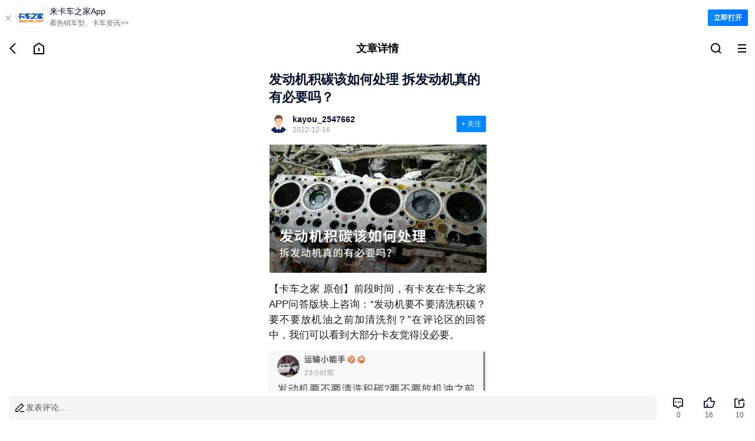

--- FILE ---
content_type: text/html;charset=utf-8
request_url: https://m.360che.com/driver/221213/177504.html
body_size: 14387
content:
<!DOCTYPE html><html><head><meta charset="utf-8">
<meta name="viewport" content="width=device-width,initial-scale=1.0,maximum-scale=1.0,minimum-scale=1.0,user-scalable=no">
<title>发动机积碳该如何处理 拆发动机真的有必要吗？_手机卡车之家</title>
<link rel="stylesheet" href="https://s.kcimg.cn/markdown/css/compat-m.css">
<link rel="stylesheet" href="https://s.kcimg.cn/ssr/vant4/index.css">
<link rel="stylesheet" href="https://node-static.360che.com/m-360che/client/entry.CAauksKb.css" crossorigin>
<link rel="stylesheet" href="https://node-static.360che.com/m-360che/client/_id_.n6jViZPl.css" crossorigin>
<link rel="stylesheet" href="https://node-static.360che.com/m-360che/client/DownloadApp.uXebZ9bE.css" crossorigin>
<link rel="stylesheet" href="https://node-static.360che.com/m-360che/client/SecondHeader.CnLoEIW1.css" crossorigin>
<link rel="stylesheet" href="https://node-static.360che.com/m-360che/client/Channel.fouY2lLn.css" crossorigin>
<link rel="stylesheet" href="https://node-static.360che.com/m-360che/client/Content.C2sZNOzd.css" crossorigin>
<link rel="stylesheet" href="https://node-static.360che.com/m-360che/client/Yytf.L46wD9mf.css" crossorigin>
<link rel="stylesheet" href="https://node-static.360che.com/m-360che/client/TopicTag.CsPwp0x5.css" crossorigin>
<link rel="stylesheet" href="https://node-static.360che.com/m-360che/client/SceneCircle.B9alKNzh.css" crossorigin>
<link rel="stylesheet" href="https://node-static.360che.com/m-360che/client/OpenApp.BU8BPXbm.css" crossorigin>
<link rel="stylesheet" href="https://node-static.360che.com/m-360che/client/ReplyColumn.B9FXVy70.css" crossorigin>
<link rel="stylesheet" href="https://node-static.360che.com/m-360che/client/PageLoading.B-kIEaIg.css" crossorigin>
<link rel="stylesheet" href="https://node-static.360che.com/m-360che/client/Loading.DJJFJ1vK.css" crossorigin>
<link rel="stylesheet" href="https://node-static.360che.com/m-360che/client/InquiryStatement.C0F0K0_f.css" crossorigin>
<link rel="stylesheet" href="https://node-static.360che.com/m-360che/client/Share.DB64QbDK.css" crossorigin>
<link rel="stylesheet" href="https://node-static.360che.com/m-360che/client/Yytf.CV8_ASCv.css" crossorigin>
<link rel="stylesheet" href="https://node-static.360che.com/m-360che/client/InsuranceClubEntry.DDFaTYyL.css" crossorigin>
<link rel="stylesheet" href="https://node-static.360che.com/m-360che/client/Empty.DAGE65Km.css" crossorigin>
<link rel="stylesheet" href="https://node-static.360che.com/m-360che/client/structure.DHr7elgH.css" crossorigin>
<link rel="modulepreload" as="script" crossorigin href="https://node-static.360che.com/m-360che/client/YWlXm6Xc.js">
<link rel="modulepreload" as="script" crossorigin href="https://node-static.360che.com/m-360che/client/CmcmeNn2.js">
<link rel="modulepreload" as="script" crossorigin href="https://node-static.360che.com/m-360che/client/C0Nm6L_a.js">
<link rel="modulepreload" as="script" crossorigin href="https://node-static.360che.com/m-360che/client/CPMPwve3.js">
<link rel="modulepreload" as="script" crossorigin href="https://node-static.360che.com/m-360che/client/qJqurBf7.js">
<link rel="modulepreload" as="script" crossorigin href="https://node-static.360che.com/m-360che/client/BqrzgCdE.js">
<link rel="modulepreload" as="script" crossorigin href="https://node-static.360che.com/m-360che/client/DEtAVLhA.js">
<link rel="modulepreload" as="script" crossorigin href="https://node-static.360che.com/m-360che/client/D5SlUYJe.js">
<link rel="modulepreload" as="script" crossorigin href="https://node-static.360che.com/m-360che/client/C9CRStJ0.js">
<link rel="modulepreload" as="script" crossorigin href="https://node-static.360che.com/m-360che/client/DFOyL8xW.js">
<link rel="modulepreload" as="script" crossorigin href="https://node-static.360che.com/m-360che/client/C2nMRnbP.js">
<link rel="modulepreload" as="script" crossorigin href="https://node-static.360che.com/m-360che/client/BC6TxUDe.js">
<link rel="modulepreload" as="script" crossorigin href="https://node-static.360che.com/m-360che/client/DJ0wvSIv.js">
<link rel="modulepreload" as="script" crossorigin href="https://node-static.360che.com/m-360che/client/BxPolR96.js">
<link rel="modulepreload" as="script" crossorigin href="https://node-static.360che.com/m-360che/client/GS_4EMEw.js">
<link rel="modulepreload" as="script" crossorigin href="https://node-static.360che.com/m-360che/client/C2DtkDY2.js">
<link rel="modulepreload" as="script" crossorigin href="https://node-static.360che.com/m-360che/client/ByfJ__bW.js">
<link rel="modulepreload" as="script" crossorigin href="https://node-static.360che.com/m-360che/client/BJ9yOtth.js">
<link rel="modulepreload" as="script" crossorigin href="https://node-static.360che.com/m-360che/client/BmIKxAYq.js">
<link rel="modulepreload" as="script" crossorigin href="https://node-static.360che.com/m-360che/client/B9CddJch.js">
<link rel="modulepreload" as="script" crossorigin href="https://node-static.360che.com/m-360che/client/BndHHho8.js">
<link rel="modulepreload" as="script" crossorigin href="https://node-static.360che.com/m-360che/client/CQz2kD2v.js">
<link rel="modulepreload" as="script" crossorigin href="https://node-static.360che.com/m-360che/client/B29JGP4A.js">
<link rel="modulepreload" as="script" crossorigin href="https://node-static.360che.com/m-360che/client/C8L-PMjv.js">
<link rel="modulepreload" as="script" crossorigin href="https://node-static.360che.com/m-360che/client/BUmh5twr.js">
<link rel="modulepreload" as="script" crossorigin href="https://node-static.360che.com/m-360che/client/DAmBH4AM.js">
<link rel="modulepreload" as="script" crossorigin href="https://node-static.360che.com/m-360che/client/ByhLIKi5.js">
<link rel="modulepreload" as="script" crossorigin href="https://node-static.360che.com/m-360che/client/DaB5BEk8.js">
<link rel="modulepreload" as="script" crossorigin href="https://node-static.360che.com/m-360che/client/HU-WIDKx.js">
<link rel="modulepreload" as="script" crossorigin href="https://node-static.360che.com/m-360che/client/BzHexUuP.js">
<link rel="modulepreload" as="script" crossorigin href="https://node-static.360che.com/m-360che/client/CTqr_qdT.js">
<link rel="modulepreload" as="script" crossorigin href="https://node-static.360che.com/m-360che/client/BkLtpwIo.js">
<link rel="modulepreload" as="script" crossorigin href="https://node-static.360che.com/m-360che/client/B3AVtpx4.js">
<link rel="modulepreload" as="script" crossorigin href="https://node-static.360che.com/m-360che/client/O8jsoOsd.js">
<link rel="modulepreload" as="script" crossorigin href="https://node-static.360che.com/m-360che/client/DblYb7xX.js">
<link rel="preload" as="fetch" fetchpriority="low" crossorigin="anonymous" href="https://node-static.360che.com/m-360che/client/builds/meta/cc5bce1a-8628-443b-bc6b-d74445f8e943.json">
<link rel="prefetch" as="script" crossorigin href="https://node-static.360che.com/m-360che/client/WCNn3BXM.js">
<meta name="applicable-device" content="mobile">
<meta name="keywords" content="发动机积碳该如何处理 拆发动机真的有必要吗？,卡车之家">
<meta name="description" content="发动机积碳该如何处理 拆发动机真的有必要吗？:【卡车之家 原创】前段时间，有卡友在卡车之家APP问答版块上咨询：“发动机要不要清洗积碳？要不要放机油之前加清洗剂？”在评论区的回答中，我们可以看到大部分卡友觉">
<link rel="canonical" href="https://www.360che.com/driver/221213/177504.html">
<link rel="apple-touch-icon-precomposed" href="https://img9.kcimg.cn/imga/1/1141/1141852.jpg!600">
<script src="//aeu.alicdn.com/waf/interfaceacting220819.js"></script><script src="//aeu.alicdn.com/waf/antidomxss_v640.js"></script><script type="text/javascript">this.globalThis || (this.globalThis = this)</script>
<script type="module" src="https://node-static.360che.com/m-360che/client/YWlXm6Xc.js" crossorigin></script></head><body><!--teleport start anchor--><!--[--><!----><div style="display:none;" role="dialog" tabindex="0" class="van-popup van-popup--round van-popup--bottom van-safe-area-bottom van-action-sheet" data-v-82af7837><!--[--><!----><!----><div class="van-action-sheet__content"><!--[--><!--]--><!--[--><div class="sheet-box channel" data-v-23a89bb4><div class="flex title" data-v-23a89bb4><span data-v-23a89bb4>全部频道</span><div class="icon-family icon-close" data-v-23a89bb4></div></div><ul class="flex" data-v-23a89bb4><!--[--><li class="text-line-1" data-v-23a89bb4><a rel href="https://m.360che.com/" data-v-23a89bb4>推荐</a></li><li class="text-line-1" data-v-23a89bb4><a rel href="https://m.360che.com/ev/" data-v-23a89bb4>新能源</a></li><li class="text-line-1" data-v-23a89bb4><a rel href="https://m.360che.com/v/" data-v-23a89bb4>视频</a></li><li class="text-line-1" data-v-23a89bb4><a rel href="https://m.360che.com/zhibotie/list" data-v-23a89bb4>围观</a></li><li class="text-line-1" data-v-23a89bb4><a rel href="https://m.360che.com/news/" data-v-23a89bb4>行业信息</a></li><li class="text-line-1" data-v-23a89bb4><a rel href="https://m.360che.com/tech/" data-v-23a89bb4>评测</a></li><li class="text-line-1" data-v-23a89bb4><a rel href="https://m.360che.com/fleet/" data-v-23a89bb4>车队</a></li><li class="text-line-1" data-v-23a89bb4><a rel href="/all/" data-v-23a89bb4>本地</a></li><li class="text-line-1" data-v-23a89bb4><a rel href="https://m.360che.com/driver/" data-v-23a89bb4>养车</a></li><li class="text-line-1" data-v-23a89bb4><a rel href="https://m.360che.com/law/" data-v-23a89bb4>政策</a></li><li class="text-line-1" data-v-23a89bb4><a rel href="https://m.360che.com/wuliu/" data-v-23a89bb4>物流</a></li><li class="text-line-1" data-v-23a89bb4><a rel href="https://m.360che.com/small/" data-v-23a89bb4>车型资讯</a></li><li class="text-line-1" data-v-23a89bb4><a rel="nofollow" href="https://shop15474961.m.youzan.com/v2/showcase/homepage?alias=slne1m77" data-v-23a89bb4>配件</a></li><li class="text-line-1" data-v-23a89bb4><a rel href="https://m.360che.com/conjuncture/" data-v-23a89bb4>促销</a></li><li class="text-line-1" data-v-23a89bb4><a rel href="https://m.360che.com/market/" data-v-23a89bb4>导购</a></li><li class="text-line-1" data-v-23a89bb4><a rel href="https://m.360che.com/analysis/" data-v-23a89bb4>观察站</a></li><li class="text-line-1" data-v-23a89bb4><a rel href="https://m.360che.com/tu/" data-v-23a89bb4>图集</a></li><!--]--></ul></div><!--]--></div><!----><!--]--><!----></div><!--]--><!--teleport anchor--><!--teleport start anchor--><!----><!----><!--teleport anchor--><!--teleport start anchor--><!----><!----><!--teleport anchor--><div id="__nuxt"><!--[--><div class="container news-article" data-v-7ab030d1><!--[--><div class="down-load" data-v-ee9ab766 data-v-984a7f4b><div class="load-text" data-v-984a7f4b><span class="close" data-v-984a7f4b>  </span><img src="https://s.kcimg.cn/ssr/product/down_load.png" data-v-984a7f4b><div class="text" data-v-984a7f4b><p data-v-984a7f4b>来卡车之家App</p><em data-v-984a7f4b>看热销车型、卡车资讯&gt;&gt;</em></div></div><span class="open" data-v-984a7f4b>立即打开</span></div><div class="header-wrap" data-v-ee9ab766 data-v-82af7837><div class="flex header second-header" data-v-82af7837><div class="flex icon-box" data-v-82af7837><div data-sensors-click="{&quot;page_title&quot;:&quot;文章详情&quot;,&quot;action&quot;:&quot;返回图标&quot;}" class="icon-com" data-v-82af7837><i data-v-82af7837></i></div><a href="https://m.360che.com" data-sensors-click="{&quot;page_title&quot;:&quot;文章详情&quot;,&quot;action&quot;:&quot;回到主页图标&quot;}" class="icon-com" data-v-82af7837><i data-v-82af7837></i></a></div><p class="title text-line-1" data-v-82af7837>文章详情</p><div class="flex icon-box" data-v-82af7837><!--[--><a href="https://so.360che.com/" data-sensors-click="{&quot;page_title&quot;:&quot;文章详情&quot;,&quot;action&quot;:&quot;顶部搜索&quot;}" class="icon-com" data-v-82af7837><i data-v-82af7837></i></a><!--]--><div data-sensors-click="{&quot;page_title&quot;:&quot;文章详情&quot;,&quot;action&quot;:&quot;三道杠按钮&quot;}" class="icon-com" data-v-82af7837><i data-v-82af7837></i></div></div></div><!--teleport start--><!--teleport end--></div><!--]--><div class="content" data-v-7ab030d1><!----><!--[--><div data-v-ee9ab766><article class="article com-lrpd" data-v-ee9ab766 data-v-d05b72ed><div class="title-wrapper" data-v-d05b72ed><h1 class="title" data-v-d05b72ed>发动机积碳该如何处理 拆发动机真的有必要吗？</h1></div><div class="header-focus" data-v-d05b72ed><header class="header" data-v-d05b72ed><div class="head-icon" data-v-d05b72ed><img alt="发动机积碳该如何处理 拆发动机真的有必要吗？" src="https://i.kcimg.cn/data/avatar/noavatar02.jpg" onerror="this.onerror=null;this.src=&#39;https://i.kcimg.cn/data/avatar/jisu_avatar.png&#39;" data-v-d05b72ed></div><div class="head-info" data-v-d05b72ed><p class="name" data-v-d05b72ed>kayou_2547662</p><p class="time" data-v-d05b72ed><!----><span data-v-d05b72ed>2022-12-16</span></p></div></header><button class="focus unfocus" data-v-d05b72ed>+ 关注</button></div><!----><section id="article_content" class="article-content" data-v-d05b72ed><p style="text-align:center;"><a href="https://img9.kcimg.cn/imga/1/1141/1141884.jpg_1200xx.nw.jpg" target="_blank"><img alt="发动机积碳该如何处理 拆发动机真的有必要吗？" src="https://img9.kcimg.cn/imga/1/1141/1141884.jpg_1200xx.nw.jpg" style="border:1px solid #ededed;" data-natural-size="680x400" /></a></p><p>【卡车之家 原创】前段时间，有卡友在卡车之家APP问答版块上咨询：“发动机要不要清洗积碳？要不要放机油之前加清洗剂？”在评论区的回答中，我们可以看到大部分卡友觉得没必要。</p><p style="text-align:center;"><a href="https://img9.kcimg.cn/imga/1/1141/1141863.jpg_1200xx.jpg" target="_blank"><img alt="发动机积碳该如何处理 拆发动机真的有必要吗？" src="https://img9.kcimg.cn/imga/1/1141/1141863.jpg_1200xx.jpg" style="border:1px solid #ededed;" data-natural-size="1160x1295" /></a></p><p>为了解答卡友们的疑问，我们带着问题来到郑州地区某服务站，其维修人员告诉我们没有必要单独清洗积碳，而清洗积碳前使用清洗剂是有作用，但真正的效果并不是很大。那本期卡车之家就跟大家聊聊关于发动机积碳及清洗剂！</p><p><strong><strong>● &nbsp;燃油机都会产生积碳 单独清洗没有必要</strong></strong></p><p style="text-align:center;"><a href="https://img9.kcimg.cn/imga/1/1141/1141854.jpg_1200xx.jpg" target="_blank"><img alt="发动机积碳该如何处理 拆发动机真的有必要吗？" src="https://img9.kcimg.cn/imga/1/1141/1141854.jpg_1200xx.jpg" style="border:1px solid #ededed;" data-natural-size="640x392" /></a></p><p>对于积碳，其实它并不是意义上的“碳”，而是一种混合物，其包含有<span style="font-size:16px;">石油烃、石蜡，以及<span style="font-size:16px;">发动机长时间工作时机油、灰尘、杂物等留下来的胶质物，</span></span>我们通常把这些结合而成的物质称之为积碳。</p><p style="text-align:center;"><a href="https://img9.kcimg.cn/imga/1/1141/1141851.jpg_1200xx.jpg" target="_blank"><img alt="发动机积碳该如何处理 拆发动机真的有必要吗？" src="https://img9.kcimg.cn/imga/1/1141/1141851.jpg_1200xx.jpg" style="border:1px solid #ededed;" data-natural-size="550x340" /></a></p><p>而对于积碳的产生原因，主要是油品质量的参差不齐，导致残炭值的高低也不同，过高的残碳值是发动机积碳的主要诱发因素。其次是喷油器工作不正常，导致燃烧不充分，从而形成积碳。当发动机积碳过多时，轻则会引发发动机发抖、行驶无力、加速不良等；重则会引起气门烧蚀、粘气门，爆燃、敲缸等造成发动机缸体损坏。</p><p style="text-align:center;"><a href="https://img9.kcimg.cn/imga/1/1141/1141853.jpg_1200xx.jpg" target="_blank"><img alt="发动机积碳该如何处理 拆发动机真的有必要吗？" src="https://img9.kcimg.cn/imga/1/1141/1141853.jpg_1200xx.jpg" style="border:1px solid #ededed;" data-natural-size="550x335" /></a></p><p>在处理发动机积碳时，有部分司机想要拆发动机清理，其实这种办法既成本高又有着较大的风险。因为受限于拆卸、清理技术的参差不齐，极可能会给发动机里的零部件造成人为的划痕和剐蹭，如果清理不彻底甚至会在发动机内部遗留水渍，造成更大的安全隐患，所以没有必要为了清理积碳而拆卸发动机清理。另外还有一个办法，那就是上高速，因为发动机在高速运转的时候会对新生的积碳起到一定的冲刷作用，如果你经常跑高速，就不用过分担心发动机积碳。</p><p style="text-align:center;"><a href="https://img9.kcimg.cn/imga/1/1141/1141860.jpg_1200xx.jpg" target="_blank"><img alt="发动机积碳该如何处理 拆发动机真的有必要吗？" src="https://img9.kcimg.cn/imga/1/1141/1141860.jpg_1200xx.jpg" style="border:1px solid #ededed;" data-natural-size="600x400" /></a></p><p>说到底，与其拆卸发动机清理积碳，不如在日常用车中尽可能避免积碳的产生。首先就是燃油的油品质量，大家要避免劣质油品，使用正规的燃油。还有就是按时保养，按照车辆保养手册选择正规的机油。另外，在日常驾车过程中，司机们要避免拖档驾驶，也就是低档高速拖、高档低速拖，这样不仅会造成发动机磨损、油耗增加，也是产生发动机积碳的一大诱因。</p><p><strong><strong>● &nbsp;清理积碳用清洗剂 效果不大且有一定危害</strong></strong></p><p style="text-align:center;"><a href="https://img9.kcimg.cn/imga/1/1141/1141856.jpg_1200xx.jpg" target="_blank"><img alt="发动机积碳该如何处理 拆发动机真的有必要吗？" src="https://img9.kcimg.cn/imga/1/1141/1141856.jpg_1200xx.jpg" style="border:1px solid #ededed;" data-natural-size="638x391" /></a></p><p>在处理发动机积碳时，有部分司机还会想到使用发动机内部清洗剂。该产品<span style="font-size:16px;">是一种用于清洗发动机内部油泥、积碳、胶质等有害物质，保持发动机内部洁净，降低磨损，延长发动机使用寿命的汽车养护用品。</span></p><p><a href="https://img9.kcimg.cn/imga/1/1141/1141859.jpg_1200xx.jpg" target="_blank" style="text-align:center;"><img alt="发动机积碳该如何处理 拆发动机真的有必要吗？" src="https://img9.kcimg.cn/imga/1/1141/1141859.jpg_1200xx.jpg" style="border:1px solid #ededed;" data-natural-size="1200x802" /></a></p><p><span style="font-size:16px;">在使用过程中，添加至发动机曲轴箱内的清洗剂会随着发动机运转而流动，使其胶质物溶解，从而疏松脱落。而清洗下来的胶质物会随机油的循环被机油滤清器滤除，或者沉积在油底壳中，待更换清理机油滤清器、油底壳时一起清除。</span></p><p><a href="https://img9.kcimg.cn/imga/1/1141/1141861.jpg_1200xx.jpg" target="_blank" style="text-align:center;"><img alt="发动机积碳该如何处理 拆发动机真的有必要吗？" src="https://img9.kcimg.cn/imga/1/1141/1141861.jpg_1200xx.jpg" style="border:1px solid #ededed;" data-natural-size="530x354" /></a></p><p><span style="font-size:16px;">但清洗剂在使用效果上并不是很明显，而且有一定危害，这是因为清洗剂的溶解能力比较强，当对发动机清洗次数过多，会给发动机内部的密封件与缸体造成一定伤害。而且当下<span style="font-size:16px;">清洗剂市场比较混乱，假冒产品层出不穷，一旦用到劣质<span style="font-size:16px;">清洗剂会进一步对发动机造成损害。</span></span></span></p><p><strong><strong>● &nbsp;结语</strong></strong></p><p>总而言之，在日常用车过程中，只要我们选好油、用好油，保持正确的驾驶习惯，并按照车辆保养手册进行保养维护、勤检查车辆即可，没有必要特意对发动机积碳进行清洗。（文/刘如权）<br /></p></section><!----><!----><div data-v-d05b72ed><p style="line-height:16px;"><span style="color:#7a7a7a;font-size:12px;background-color:#ffffff;font-family:微软雅黑, &quot;microsoft yahei&quot;;">注：本文为卡车之家原创，版权归卡车之家所有，任何媒体、网站或个人如转载、引用时，请须注明“来源：卡车之家，并标明作者”，对于侵权行为，卡车之家保留起诉权利。</span></p></div><div class="qr-code" data-v-d05b72ed><img src="https://img8.kcimg.cn/HW_Image/2022/0928/0928133841.jpg" alt="车友群二维码" onerror="this.onerror=null;this.src=&#39;https://s.kcimg.cn/ssr/m/default-img.png&#39;" data-v-d05b72ed></div><div class="label-wrapper" data-v-d05b72ed><!--[--><a href="https://m.360che.com/Lable/42.html" data-v-d05b72ed><span data-v-d05b72ed>发动机 <i data-v-d05b72ed></i></span></a><a href="https://m.360che.com/Lable/283.html" data-v-d05b72ed><span data-v-d05b72ed>卡友用车 <i data-v-d05b72ed></i></span></a><a href="https://m.360che.com/Lable/269.html" data-v-d05b72ed><span data-v-d05b72ed>定期维护 <i data-v-d05b72ed></i></span></a><!--]--></div><!--teleport start--><!--teleport end--></article><!----><!----><div class="component-wrpper com-lrpd" data-sensors-click="{&quot;action&quot;:&quot;app入口&quot;,&quot;$element_content&quot;:&quot;打开APP，看更多精彩内容&quot;,&quot;page_title&quot;:&quot;文章详情页&quot;}" data-v-ee9ab766 data-v-80044a7d>打开APP，看更多精彩内容</div><!----><!----><div class="component-wrpper" data-v-ee9ab766 data-v-e6e4c95e><div class="top com-lrpd" data-v-e6e4c95e><span data-v-e6e4c95e>猜你还喜欢</span></div><div class="guess-you-like-content" data-v-e6e4c95e><div class="swiper" data-v-e6e4c95e><div class="swiper-wrapper" data-v-e6e4c95e><!--[--><div class="swiper-slide" data-v-e6e4c95e><!--[--><a href="https://m.360che.com/news/250620/197353.html" class="con" data-sensors-click="{&quot;action&quot;:&quot;猜你还喜欢&quot;,&quot;lable&quot;:197353,&quot;page_title&quot;:&quot;文章详情页&quot;,&quot;type_id&quot;:2,&quot;$element_content&quot;:&quot;一汽解放6SM6天然气发动机万辆交付 “战略引擎”再迎高光时刻&quot;}" data-v-e6e4c95e><div class="desc-wrapper" data-v-e6e4c95e><p class="desc" data-v-e6e4c95e>一汽解放6SM6天然气发动机万辆交付 “战略引擎”再迎高光时刻</p><div class="other" data-v-e6e4c95e><span class="info" data-v-e6e4c95e>kayou_3197277</span><i data-v-e6e4c95e></i><span class="info view-info" data-v-e6e4c95e>1098浏览</span></div></div><div class="img" data-v-e6e4c95e><img src="https://img9.kcimg.cn/imga/1/1316/1316764.jpg!270" alt="一汽解放6SM6天然气发动机万辆交付 “战略引擎”再迎高光时刻" class="detail-img" onerror="this.onerror=null;this.src=&#39;https://s.kcimg.cn/ssr/m/default-img.png&#39;" data-v-e6e4c95e></div></a><a href="https://m.360che.com/news/250303/195034.html" class="con" data-sensors-click="{&quot;action&quot;:&quot;猜你还喜欢&quot;,&quot;lable&quot;:195034,&quot;page_title&quot;:&quot;文章详情页&quot;,&quot;type_id&quot;:2,&quot;$element_content&quot;:&quot;东风商用车龙擎动力3.0：场景化新品培育 携手用户共创共荣&quot;}" data-v-e6e4c95e><div class="desc-wrapper" data-v-e6e4c95e><p class="desc" data-v-e6e4c95e>东风商用车龙擎动力3.0：场景化新品培育 携手用户共创共荣</p><div class="other" data-v-e6e4c95e><span class="info" data-v-e6e4c95e></span><i data-v-e6e4c95e></i><span class="info view-info" data-v-e6e4c95e>838浏览</span></div></div><div class="img" data-v-e6e4c95e><img src="https://img9.kcimg.cn/imga/1/1308/1308790.jpg!270" alt="东风商用车龙擎动力3.0：场景化新品培育 携手用户共创共荣" class="detail-img" onerror="this.onerror=null;this.src=&#39;https://s.kcimg.cn/ssr/m/default-img.png&#39;" data-v-e6e4c95e></div></a><a href="https://m.360che.com/news/250110/194509.html" class="con" data-sensors-click="{&quot;action&quot;:&quot;猜你还喜欢&quot;,&quot;lable&quot;:194509,&quot;page_title&quot;:&quot;文章详情页&quot;,&quot;type_id&quot;:2,&quot;$element_content&quot;:&quot;从动力链到智慧动力域 解放如何重新定义商用车动力？&quot;}" data-v-e6e4c95e><div class="desc-wrapper" data-v-e6e4c95e><p class="desc" data-v-e6e4c95e>从动力链到智慧动力域 解放如何重新定义商用车动力？</p><div class="other" data-v-e6e4c95e><span class="info" data-v-e6e4c95e></span><i data-v-e6e4c95e></i><span class="info view-info" data-v-e6e4c95e>778浏览</span></div></div><div class="img" data-v-e6e4c95e><img src="https://img9.kcimg.cn/imga/1/1304/1304531.jpg!270" alt="从动力链到智慧动力域 解放如何重新定义商用车动力？" class="detail-img" onerror="this.onerror=null;this.src=&#39;https://s.kcimg.cn/ssr/m/default-img.png&#39;" data-v-e6e4c95e></div></a><!--]--></div><div class="swiper-slide" data-v-e6e4c95e><!--[--><a href="https://m.360che.com/tech/250211/194803.html" class="con" data-sensors-click="{&quot;action&quot;:&quot;猜你还喜欢&quot;,&quot;lable&quot;:194803,&quot;page_title&quot;:&quot;文章详情页&quot;,&quot;type_id&quot;:2,&quot;$element_content&quot;:&quot;从化油器到高压共轨 卡车燃油技术进化之路&quot;}" data-v-e6e4c95e><div class="desc-wrapper" data-v-e6e4c95e><p class="desc" data-v-e6e4c95e>从化油器到高压共轨 卡车燃油技术进化之路</p><div class="other" data-v-e6e4c95e><span class="info" data-v-e6e4c95e></span><i data-v-e6e4c95e></i><span class="info view-info" data-v-e6e4c95e>1206浏览</span></div></div><div class="img" data-v-e6e4c95e><img src="https://img9.kcimg.cn/imga/1/1306/1306377.jpg!270" alt="从化油器到高压共轨 卡车燃油技术进化之路" class="detail-img" onerror="this.onerror=null;this.src=&#39;https://s.kcimg.cn/ssr/m/default-img.png&#39;" data-v-e6e4c95e></div></a><a href="https://m.360che.com/tech/240511/190490.html" class="con" data-sensors-click="{&quot;action&quot;:&quot;猜你还喜欢&quot;,&quot;lable&quot;:190490,&quot;page_title&quot;:&quot;文章详情页&quot;,&quot;type_id&quot;:2,&quot;$element_content&quot;:&quot;侧置气瓶更有优势 红岩杰狮C6 PLUS速报 带气囊悬架&quot;}" data-v-e6e4c95e><div class="desc-wrapper" data-v-e6e4c95e><p class="desc" data-v-e6e4c95e>侧置气瓶更有优势 红岩杰狮C6 PLUS速报 带气囊悬架</p><div class="other" data-v-e6e4c95e><span class="info" data-v-e6e4c95e></span><i data-v-e6e4c95e></i><span class="info view-info" data-v-e6e4c95e>1645浏览</span></div></div><div class="img" data-v-e6e4c95e><img src="https://img9.kcimg.cn/imga/1/1273/1273907.jpg!270" alt="侧置气瓶更有优势 红岩杰狮C6 PLUS速报 带气囊悬架" class="detail-img" onerror="this.onerror=null;this.src=&#39;https://s.kcimg.cn/ssr/m/default-img.png&#39;" data-v-e6e4c95e></div></a><a href="https://m.360che.com/tech/240511/190497.html" class="con" data-sensors-click="{&quot;action&quot;:&quot;猜你还喜欢&quot;,&quot;lable&quot;:190497,&quot;page_title&quot;:&quot;文章详情页&quot;,&quot;type_id&quot;:2,&quot;$element_content&quot;:&quot;560动力、L2+辅助 红岩H6欧标版牵引车速报 配置十分强悍&quot;}" data-v-e6e4c95e><div class="desc-wrapper" data-v-e6e4c95e><p class="desc" data-v-e6e4c95e>560动力、L2+辅助 红岩H6欧标版牵引车速报 配置十分强悍</p><div class="other" data-v-e6e4c95e><span class="info" data-v-e6e4c95e></span><i data-v-e6e4c95e></i><span class="info view-info" data-v-e6e4c95e>1040浏览</span></div></div><div class="img" data-v-e6e4c95e><img src="https://img9.kcimg.cn/imga/1/1273/1273861.jpg!270" alt="560动力、L2+辅助 红岩H6欧标版牵引车速报 配置十分强悍" class="detail-img" onerror="this.onerror=null;this.src=&#39;https://s.kcimg.cn/ssr/m/default-img.png&#39;" data-v-e6e4c95e></div></a><!--]--></div><div class="swiper-slide" data-v-e6e4c95e><!--[--><a href="https://m.360che.com/tech/240507/190334.html" class="con" data-sensors-click="{&quot;action&quot;:&quot;猜你还喜欢&quot;,&quot;lable&quot;:190334,&quot;page_title&quot;:&quot;文章详情页&quot;,&quot;type_id&quot;:2,&quot;$element_content&quot;:&quot;自重仅7吨以内！ 这款J6G 6X4牵引车堪比铝合金战士 全是绝活&quot;}" data-v-e6e4c95e><div class="desc-wrapper" data-v-e6e4c95e><p class="desc" data-v-e6e4c95e>自重仅7吨以内！ 这款J6G 6X4牵引车堪比铝合金战士 全是绝活</p><div class="other" data-v-e6e4c95e><span class="info" data-v-e6e4c95e></span><i data-v-e6e4c95e></i><span class="info view-info" data-v-e6e4c95e>2332浏览</span></div></div><div class="img" data-v-e6e4c95e><img src="https://img9.kcimg.cn/imga/1/1272/1272631.jpg!270" alt="自重仅7吨以内！ 这款J6G 6X4牵引车堪比铝合金战士 全是绝活" class="detail-img" onerror="this.onerror=null;this.src=&#39;https://s.kcimg.cn/ssr/m/default-img.png&#39;" data-v-e6e4c95e></div></a><a href="https://m.360che.com/tech/240509/190406.html" class="con" data-sensors-click="{&quot;action&quot;:&quot;猜你还喜欢&quot;,&quot;lable&quot;:190406,&quot;page_title&quot;:&quot;文章详情页&quot;,&quot;type_id&quot;:2,&quot;$element_content&quot;:&quot;气瓶容积最大3800升！ 4大高端LNG燃气重卡盘点 马力最高700匹&quot;}" data-v-e6e4c95e><div class="desc-wrapper" data-v-e6e4c95e><p class="desc" data-v-e6e4c95e>气瓶容积最大3800升！ 4大高端LNG燃气重卡盘点 马力最高700匹</p><div class="other" data-v-e6e4c95e><span class="info" data-v-e6e4c95e></span><i data-v-e6e4c95e></i><span class="info view-info" data-v-e6e4c95e>6932浏览</span></div></div><div class="img" data-v-e6e4c95e><img src="https://img9.kcimg.cn/imga/1/1273/1273291.jpg!270" alt="气瓶容积最大3800升！ 4大高端LNG燃气重卡盘点 马力最高700匹" class="detail-img" onerror="this.onerror=null;this.src=&#39;https://s.kcimg.cn/ssr/m/default-img.png&#39;" data-v-e6e4c95e></div></a><a href="https://m.360che.com/tech/240416/189804.html" class="con" data-sensors-click="{&quot;action&quot;:&quot;猜你还喜欢&quot;,&quot;lable&quot;:189804,&quot;page_title&quot;:&quot;文章详情页&quot;,&quot;type_id&quot;:2,&quot;$element_content&quot;:&quot;还记得当年的“摇把钥匙”吗? 大力不一定出奇迹！电启动诞生了&quot;}" data-v-e6e4c95e><div class="desc-wrapper" data-v-e6e4c95e><p class="desc" data-v-e6e4c95e>还记得当年的“摇把钥匙”吗? 大力不一定出奇迹！电启动诞生了</p><div class="other" data-v-e6e4c95e><span class="info" data-v-e6e4c95e>卡家胜利哥</span><i data-v-e6e4c95e></i><span class="info view-info" data-v-e6e4c95e>3650浏览</span></div></div><div class="img" data-v-e6e4c95e><img src="https://img9.kcimg.cn/imga/1/1267/1267714.jpg!270" alt="还记得当年的“摇把钥匙”吗? 大力不一定出奇迹！电启动诞生了" class="detail-img" onerror="this.onerror=null;this.src=&#39;https://s.kcimg.cn/ssr/m/default-img.png&#39;" data-v-e6e4c95e></div></a><!--]--></div><!--]--></div></div><div class="swiper-pagination" data-v-e6e4c95e><span style="left: 0px" class="swiper-pagination-bullet" data-v-e6e4c95e></span></div></div></div><span data-v-ee9ab766></span><div class="component-wrpper" data-sensors-click="{&quot;action&quot;:&quot;app入口&quot;,&quot;$element_content&quot;:&quot;打开APP，看更多精彩内容&quot;,&quot;page_title&quot;:&quot;文章详情页&quot;}" style="margin-bottom:30px;margin-top:30px;" data-v-ee9ab766 data-v-80044a7d>打开APP，看更多精彩内容</div><div class="recommend-car-seo-wrpper com-half-bp-line com-half-tp-line com-lrpd" data-v-ee9ab766 data-v-c93f705c><div class="show" data-v-c93f705c>	<div class="brad_cexbox"> 
        <div class="brad_cex">
          <ul>
            <li><a href="javascript:" class="tab_a tabNormala  tab_ona" data-rel="tabpaneb1">推荐车系</a></li>
          </ul>
        </div>
        <div class="brad_cex_ul" id="tabpaneb1">
<a href="https://product.m.360che.com/s0/64_index.html" class=gred3" target="_blank">解放J6P</a><span>|</span>
<a href="https://product.m.360che.com/s26/6727_index.html" class=gred3" target="_blank">欧曼EST</a><span>|</span>
 <a href="https://product.m.360che.com/s16/4086_index.html" class=gred3" target="_blank">德龙X3000</a><span>|</span> 
<a href="https://product.m.360che.com/s15/3980_index.html" class=gred3" target="_blank">汕德卡C7H</a><span>|</span> 
 <a href="https://product.m.360che.com/s26/6539_index.html" class=gred3" target="_blank">解放JH6</a><span>|</span> 
<a href="https://product.m.360che.com/s0/23_66_index.html" class=gred3" target="_blank">天龙牵引车</a><span>|</span> 
<a href="https://product.m.360che.com/s26/6607_66_index.html" class=gred3" target="_blank">乘龙H7牵引车 </a><span>|</span> 
<a href="https://product.m.360che.com/s15/3907_index.html" class=gred3" target="_blank">HOWO悍将</a><span>|</span> 
<a href="https://product.m.360che.com/s1/432_index.html" class=gred3" target="_blank">小卡之星</a><span>|</span> 
<a href="https://product.m.360che.com/s0/18_index.html" class=gred3" target="_blank">多利卡D6</a><span>|</span> 
<a href="https://product.m.360che.com/s26/6512_index.html" class=gred3" target="_blank">奥铃CTX</a><span>|</span> 
<a href="https://product.m.360che.com/s0/70_index.html" class=gred3" target="_blank">帅铃H</a><span>|</span> 
<a href="https://product.m.360che.com/s28/7017_index.html" class=gred3" target="_blank">欧马可S1</a><span>|</span> 
<a href="https://product.m.360che.com/s14/3611_index.html" class=gred3" target="_blank">解放虎V</a><span>|</span> 
<a href="https://product.m.360che.com/s27/6877_index.html" class=gred3" target="_blank">奥铃CTS</a><span>|</span> 
<a href="https://product.m.360che.com/s26/6737_index.html" class=gred3" target="_blank">骏铃V6轻卡</a><span>|</span> 
<a href="https://product.m.360che.com/s15/3997_index.html" class=gred3" target="_blank">解放J6L中卡</a><span>|</span> 
<a href="https://product.m.360che.com/s0/22_index.html" class=gred3" target="_blank">天锦中卡</a><span>|</span> 
<a href="https://product.m.360che.com/s27/6930_index.html" class=gred3" target="_blank">新乘龙M3</a><span>|</span> 
<a href="https://product.m.360che.com/s13/3358_64_index.html" class=gred3" target="_blank">T5G载货车</a><span>|</span> 
<a href="https://product.m.360che.com/s16/4079_64_index.html" class=gred3" target="_blank">龙V载货车</a><span>|</span> 
<a href="https://product.m.360che.com/s0/44_63_index.html" class=gred3" target="_blank">HOWO自卸车</a><span>|</span> 
<a href="https://product.m.360che.com/s0/64_63_index.html" class=gred3" target="_blank">解放J6P自卸车</a><span>|</span> 
<a href="https://product.m.360che.com/s1/409_63_index.html" class=gred3" target="_blank">欧曼ETX自卸</a><span>|</span> 
<a href="https://product.m.360che.com/s0/67_63_index.html" class=gred3" target="_blank">红岩杰狮自卸</a><span>|</span> 
<a href="https://product.m.360che.com/s26/6630_index.html" class=gred3" target="_blank">德龙新M3000</a><span>|</span> 
<a href="https://product.m.360che.com/s26/6607_63_index.html" class=gred3" target="_blank">乘龙H7自卸车</a><span>|</span> 

 </div>
      </div></div><!----><div id="count_hiden" class="count-hiden" data-v-c93f705c>	<div class="brad_cexbox"> 
        <div class="brad_cex">
          <ul>
            <li><a href="javascript:" class="tab_a tabNormala  tab_ona" data-rel="tabpaneb1">推荐车系</a></li>
          </ul>
        </div>
        <div class="brad_cex_ul" id="tabpaneb1">
<a href="https://product.m.360che.com/s0/64_index.html" class=gred3" target="_blank">解放J6P</a><span>|</span>
<a href="https://product.m.360che.com/s26/6727_index.html" class=gred3" target="_blank">欧曼EST</a><span>|</span>
 <a href="https://product.m.360che.com/s16/4086_index.html" class=gred3" target="_blank">德龙X3000</a><span>|</span> 
<a href="https://product.m.360che.com/s15/3980_index.html" class=gred3" target="_blank">汕德卡C7H</a><span>|</span> 
 <a href="https://product.m.360che.com/s26/6539_index.html" class=gred3" target="_blank">解放JH6</a><span>|</span> 
<a href="https://product.m.360che.com/s0/23_66_index.html" class=gred3" target="_blank">天龙牵引车</a><span>|</span> 
<a href="https://product.m.360che.com/s26/6607_66_index.html" class=gred3" target="_blank">乘龙H7牵引车 </a><span>|</span> 
<a href="https://product.m.360che.com/s15/3907_index.html" class=gred3" target="_blank">HOWO悍将</a><span>|</span> 
<a href="https://product.m.360che.com/s1/432_index.html" class=gred3" target="_blank">小卡之星</a><span>|</span> 
<a href="https://product.m.360che.com/s0/18_index.html" class=gred3" target="_blank">多利卡D6</a><span>|</span> 
<a href="https://product.m.360che.com/s26/6512_index.html" class=gred3" target="_blank">奥铃CTX</a><span>|</span> 
<a href="https://product.m.360che.com/s0/70_index.html" class=gred3" target="_blank">帅铃H</a><span>|</span> 
<a href="https://product.m.360che.com/s28/7017_index.html" class=gred3" target="_blank">欧马可S1</a><span>|</span> 
<a href="https://product.m.360che.com/s14/3611_index.html" class=gred3" target="_blank">解放虎V</a><span>|</span> 
<a href="https://product.m.360che.com/s27/6877_index.html" class=gred3" target="_blank">奥铃CTS</a><span>|</span> 
<a href="https://product.m.360che.com/s26/6737_index.html" class=gred3" target="_blank">骏铃V6轻卡</a><span>|</span> 
<a href="https://product.m.360che.com/s15/3997_index.html" class=gred3" target="_blank">解放J6L中卡</a><span>|</span> 
<a href="https://product.m.360che.com/s0/22_index.html" class=gred3" target="_blank">天锦中卡</a><span>|</span> 
<a href="https://product.m.360che.com/s27/6930_index.html" class=gred3" target="_blank">新乘龙M3</a><span>|</span> 
<a href="https://product.m.360che.com/s13/3358_64_index.html" class=gred3" target="_blank">T5G载货车</a><span>|</span> 
<a href="https://product.m.360che.com/s16/4079_64_index.html" class=gred3" target="_blank">龙V载货车</a><span>|</span> 
<a href="https://product.m.360che.com/s0/44_63_index.html" class=gred3" target="_blank">HOWO自卸车</a><span>|</span> 
<a href="https://product.m.360che.com/s0/64_63_index.html" class=gred3" target="_blank">解放J6P自卸车</a><span>|</span> 
<a href="https://product.m.360che.com/s1/409_63_index.html" class=gred3" target="_blank">欧曼ETX自卸</a><span>|</span> 
<a href="https://product.m.360che.com/s0/67_63_index.html" class=gred3" target="_blank">红岩杰狮自卸</a><span>|</span> 
<a href="https://product.m.360che.com/s26/6630_index.html" class=gred3" target="_blank">德龙新M3000</a><span>|</span> 
<a href="https://product.m.360che.com/s26/6607_63_index.html" class=gred3" target="_blank">乘龙H7自卸车</a><span>|</span> 

 </div>
      </div></div></div><!----><!----><!----></div><span data-v-ee9ab766></span><!--]--><div class="crumbs" data-v-7ab030d1><ul class="flex"><li><a href="https://m.360che.com" class="text-line-1"> 首页 </a></li><!--[--><li class="flex"><a class="text-line-1" href="https://m.360che.com/driver/">养车</a></li><li class="flex"><span class="text-line-1" href>发动机积碳该如何处理 拆发动机真的有必要吗？</span></li><!--]--></ul><p> 公司名称：北京卡车之家信息技术股份有限公司 <br> ICP备案号：京ICP备09080840号-2 </p></div></div><!--[--><div class="reply-column-wrapper" data-v-ee9ab766 data-v-132fff43><div class="comment" data-v-132fff43><i data-v-132fff43></i><span data-v-132fff43>发表评论…</span></div><ul data-v-132fff43><!----><li data-v-132fff43><i data-v-132fff43></i><span data-v-132fff43>0</span></li><li data-v-132fff43><i class="no" data-v-132fff43>  </i><span data-v-132fff43></span></li><li data-v-132fff43><i data-v-132fff43></i><span data-v-132fff43>10</span></li></ul><!--teleport start--><!--teleport end--><!----></div><!--]--></div><!--]--></div><div id="teleports"></div><script src="https://js.360che.com/truckhome-1.2.js"></script>
<script src="https://s.kcimg.cn/utils/global-position.prod.js"></script>
<script src="https://s.kcimg.cn/public/lottie-web.min.js"></script>
<script src="https://s.kcimg.cn/utils/global-video/global-video.js"></script>
<script src="https://s.kcimg.cn/utils/md5.js"></script>
<script src="https://res.wx.qq.com/open/js/jweixin-1.6.0.js"></script>
<script src="https://s.kcimg.cn/utils/utils-min.2.0.0.js"></script>
<script type="application/json" data-nuxt-data="nuxt-app" data-ssr="true" id="__NUXT_DATA__">[["ShallowReactive",1],{"data":2,"state":146,"once":155,"_errors":156,"serverRendered":158,"path":159,"pinia":160},["ShallowReactive",3],{"RDFdIKPtEz":4,"Q7qwjxGMNQ":54,"4ziRXc8V3k":58,"2QEuz1zFPQ":62,"ee1aLR3Itv":66,"UKRLJanmCV":70},{"articleid":5,"title":6,"mtitle":7,"author":8,"source":9,"sourceurl":10,"sourcetype":11,"editor":8,"editorid":12,"userid":13,"cid1":14,"cid2":15,"publishtime":16,"recommandtype":17,"iseablecomment":18,"ispublished":18,"addtime":19,"lastupdatetime":20,"lastupdateeditor":8,"imageid":21,"omainimg":22,"dealerid":11,"dealerarticleid":11,"commentcount":11,"usertype":17,"praisecount":14,"programname":10,"seriesid":10,"modelid":10,"classid":10,"h5url":10,"truck_type":10,"cname1":23,"cname2":24,"nickname":25,"avatar":26,"labelMapList":27,"contentList":44,"articlefooter":49,"articlemanual":50,"image":51,"share_image":52,"share_image2":53,"article_type_id":11},177504,"发动机积碳怎么办？拆发动机真的没必要","发动机积碳该如何处理 拆发动机真的有必要吗？","刘如权","卡车之家","",0,868,2547662,16,20,"2022-12-16",3,1,"2022-12-13 13:42:00","2022-12-16 04:00:02",1141852,"1141858_1141861","养车用车","用车心得","kayou_2547662","https://i.kcimg.cn/data/avatar/noavatar02.jpg",[28,33,39],{"mapid":29,"articleid":5,"lableid":30,"labletypeid":31,"ordernum":18,"lablename":32,"istui":11},299709,42,6,"发动机",{"mapid":34,"articleid":5,"lableid":35,"labletypeid":36,"ordernum":37,"lablename":38,"istui":11},299710,283,15,2,"卡友用车",{"mapid":40,"articleid":5,"lableid":41,"labletypeid":42,"ordernum":17,"lablename":43,"istui":11},299711,269,25,"定期维护",[45],{"contentid":46,"articleid":5,"title":47,"content":48,"pageindex":18},208374,"1","\u003Cp style=\"text-align:center;\">\u003Ca href=\"https://img9.kcimg.cn/imga/1/1141/1141884.jpg_1200xx.nw.jpg\" target=\"_blank\">\u003Cimg src=\"https://img9.kcimg.cn/imga/1/1141/1141884.jpg_1200xx.nw.jpg\" style=\"border:1px solid #ededed;\" data-natural-size=\"680x400\" />\u003C/a>\u003C/p>\u003Cp>【卡车之家 原创】前段时间，有卡友在卡车之家APP问答版块上咨询：“发动机要不要清洗积碳？要不要放机油之前加清洗剂？”在评论区的回答中，我们可以看到大部分卡友觉得没必要。\u003C/p>\u003Cp style=\"text-align:center;\">\u003Ca href=\"https://img9.kcimg.cn/imga/1/1141/1141863.jpg_1200xx.jpg\" target=\"_blank\">\u003Cimg src=\"https://img9.kcimg.cn/imga/1/1141/1141863.jpg_1200xx.jpg\" style=\"border:1px solid #ededed;\" data-natural-size=\"1160x1295\" />\u003C/a>\u003C/p>\u003Cp>为了解答卡友们的疑问，我们带着问题来到郑州地区某服务站，其维修人员告诉我们没有必要单独清洗积碳，而清洗积碳前使用清洗剂是有作用，但真正的效果并不是很大。那本期卡车之家就跟大家聊聊关于发动机积碳及清洗剂！\u003C/p>\u003Cp>\u003Cstrong>\u003Cstrong>● &nbsp;燃油机都会产生积碳 单独清洗没有必要\u003C/strong>\u003C/strong>\u003C/p>\u003Cp style=\"text-align:center;\">\u003Ca href=\"https://img9.kcimg.cn/imga/1/1141/1141854.jpg_1200xx.jpg\" target=\"_blank\">\u003Cimg src=\"https://img9.kcimg.cn/imga/1/1141/1141854.jpg_1200xx.jpg\" style=\"border:1px solid #ededed;\" data-natural-size=\"640x392\" />\u003C/a>\u003C/p>\u003Cp>对于积碳，其实它并不是意义上的“碳”，而是一种混合物，其包含有\u003Cspan style=\"font-size:16px;\">石油烃、石蜡，以及\u003Cspan style=\"font-size:16px;\">发动机长时间工作时机油、灰尘、杂物等留下来的胶质物，\u003C/span>\u003C/span>我们通常把这些结合而成的物质称之为积碳。\u003C/p>\u003Cp style=\"text-align:center;\">\u003Ca href=\"https://img9.kcimg.cn/imga/1/1141/1141851.jpg_1200xx.jpg\" target=\"_blank\">\u003Cimg src=\"https://img9.kcimg.cn/imga/1/1141/1141851.jpg_1200xx.jpg\" style=\"border:1px solid #ededed;\" data-natural-size=\"550x340\" />\u003C/a>\u003C/p>\u003Cp>而对于积碳的产生原因，主要是油品质量的参差不齐，导致残炭值的高低也不同，过高的残碳值是发动机积碳的主要诱发因素。其次是喷油器工作不正常，导致燃烧不充分，从而形成积碳。当发动机积碳过多时，轻则会引发发动机发抖、行驶无力、加速不良等；重则会引起气门烧蚀、粘气门，爆燃、敲缸等造成发动机缸体损坏。\u003C/p>\u003Cp style=\"text-align:center;\">\u003Ca href=\"https://img9.kcimg.cn/imga/1/1141/1141853.jpg_1200xx.jpg\" target=\"_blank\">\u003Cimg src=\"https://img9.kcimg.cn/imga/1/1141/1141853.jpg_1200xx.jpg\" style=\"border:1px solid #ededed;\" data-natural-size=\"550x335\" />\u003C/a>\u003C/p>\u003Cp>在处理发动机积碳时，有部分司机想要拆发动机清理，其实这种办法既成本高又有着较大的风险。因为受限于拆卸、清理技术的参差不齐，极可能会给发动机里的零部件造成人为的划痕和剐蹭，如果清理不彻底甚至会在发动机内部遗留水渍，造成更大的安全隐患，所以没有必要为了清理积碳而拆卸发动机清理。另外还有一个办法，那就是上高速，因为发动机在高速运转的时候会对新生的积碳起到一定的冲刷作用，如果你经常跑高速，就不用过分担心发动机积碳。\u003C/p>\u003Cp style=\"text-align:center;\">\u003Ca href=\"https://img9.kcimg.cn/imga/1/1141/1141860.jpg_1200xx.jpg\" target=\"_blank\">\u003Cimg src=\"https://img9.kcimg.cn/imga/1/1141/1141860.jpg_1200xx.jpg\" style=\"border:1px solid #ededed;\" data-natural-size=\"600x400\" />\u003C/a>\u003C/p>\u003Cp>说到底，与其拆卸发动机清理积碳，不如在日常用车中尽可能避免积碳的产生。首先就是燃油的油品质量，大家要避免劣质油品，使用正规的燃油。还有就是按时保养，按照车辆保养手册选择正规的机油。另外，在日常驾车过程中，司机们要避免拖档驾驶，也就是低档高速拖、高档低速拖，这样不仅会造成发动机磨损、油耗增加，也是产生发动机积碳的一大诱因。\u003C/p>\u003Cp>\u003Cstrong>\u003Cstrong>● &nbsp;清理积碳用清洗剂 效果不大且有一定危害\u003C/strong>\u003C/strong>\u003C/p>\u003Cp style=\"text-align:center;\">\u003Ca href=\"https://img9.kcimg.cn/imga/1/1141/1141856.jpg_1200xx.jpg\" target=\"_blank\">\u003Cimg src=\"https://img9.kcimg.cn/imga/1/1141/1141856.jpg_1200xx.jpg\" style=\"border:1px solid #ededed;\" data-natural-size=\"638x391\" />\u003C/a>\u003C/p>\u003Cp>在处理发动机积碳时，有部分司机还会想到使用发动机内部清洗剂。该产品\u003Cspan style=\"font-size:16px;\">是一种用于清洗发动机内部油泥、积碳、胶质等有害物质，保持发动机内部洁净，降低磨损，延长发动机使用寿命的汽车养护用品。\u003C/span>\u003C/p>\u003Cp>\u003Ca href=\"https://img9.kcimg.cn/imga/1/1141/1141859.jpg_1200xx.jpg\" target=\"_blank\" style=\"text-align:center;\">\u003Cimg src=\"https://img9.kcimg.cn/imga/1/1141/1141859.jpg_1200xx.jpg\" style=\"border:1px solid #ededed;\" data-natural-size=\"1200x802\" />\u003C/a>\u003C/p>\u003Cp>\u003Cspan style=\"font-size:16px;\">在使用过程中，添加至发动机曲轴箱内的清洗剂会随着发动机运转而流动，使其胶质物溶解，从而疏松脱落。而清洗下来的胶质物会随机油的循环被机油滤清器滤除，或者沉积在油底壳中，待更换清理机油滤清器、油底壳时一起清除。\u003C/span>\u003C/p>\u003Cp>\u003Ca href=\"https://img9.kcimg.cn/imga/1/1141/1141861.jpg_1200xx.jpg\" target=\"_blank\" style=\"text-align:center;\">\u003Cimg src=\"https://img9.kcimg.cn/imga/1/1141/1141861.jpg_1200xx.jpg\" style=\"border:1px solid #ededed;\" data-natural-size=\"530x354\" />\u003C/a>\u003C/p>\u003Cp>\u003Cspan style=\"font-size:16px;\">但清洗剂在使用效果上并不是很明显，而且有一定危害，这是因为清洗剂的溶解能力比较强，当对发动机清洗次数过多，会给发动机内部的密封件与缸体造成一定伤害。而且当下\u003Cspan style=\"font-size:16px;\">清洗剂市场比较混乱，假冒产品层出不穷，一旦用到劣质\u003Cspan style=\"font-size:16px;\">清洗剂会进一步对发动机造成损害。\u003C/span>\u003C/span>\u003C/span>\u003C/p>\u003Cp>\u003Cstrong>\u003Cstrong>● &nbsp;结语\u003C/strong>\u003C/strong>\u003C/p>\u003Cp>总而言之，在日常用车过程中，只要我们选好油、用好油，保持正确的驾驶习惯，并按照车辆保养手册进行保养维护、勤检查车辆即可，没有必要特意对发动机积碳进行清洗。（文/刘如权）\u003Cbr />\u003C/p>","\u003Cp style=\"line-height:16px;\">\u003Cspan style=\"color:#7a7a7a;font-size:12px;background-color:#ffffff;font-family:微软雅黑, &quot;microsoft yahei&quot;;\">注：本文为卡车之家原创，版权归卡车之家所有，任何媒体、网站或个人如转载、引用时，请须注明“来源：卡车之家，并标明作者”，对于侵权行为，卡车之家保留起诉权利。\u003C/span>\u003C/p>",5291,"https://img9.kcimg.cn/imga/1/1141/1141852.jpg!600","https://cms-api.360che.com/Article/CreateArticleVideoWeiXinShareImageStream?Type=1&Id=177504&ImgId=1141852","https://cms-api.360che.com/Article/CreateArticleVideoWeiXinShareImageStream?Type=1&Id=177504&ImgId=1141852&TemplateType=2",{"status":11,"msg":10,"share":55,"articletalks":57},{"wx_share":11,"android_share":11,"ios_share":11,"mp_share":11,"ShareCount":56},10,[],{"data":59,"status":11,"msg":10},[60],{"F_Content":61},"看新车|https://img8.kcimg.cn/HW_Image/2022/0928/0928133841.jpg|25#27#28#29#655\r\n看新闻|https://img8.kcimg.cn/HW_Image/2022/0928/0928133841.jpg|9#10#11#12#13#14#643\r\n聊卡车|https://img8.kcimg.cn/HW_Image/2022/0928/0928133841.jpg|15#16#17#20#21#638#31#631#656\r\n聊货运|https://img8.kcimg.cn/HW_Image/2022/0928/0928133841.jpg|22#38#40#632#724#1053#663#30#24#660\r\n认识卡友|https://img8.kcimg.cn/HW_Image/2022/0928/0928133841.jpg|45#46#47#48#49#50#51#52#722#725#42#43#688#915#2362\r\n政策法规|https://img8.kcimg.cn/HW_Image/2022/0928/0928133841.jpg|633#640#659#2530\r\n",{"data":63,"status":11,"msg":10},[64],{"F_Content":65},"\t\u003Cdiv class=\"brad_cexbox\"> \r\n        \u003Cdiv class=\"brad_cex\">\r\n          \u003Cul>\r\n            \u003Cli>\u003Ca href=\"javascript:\" class=\"tab_a tabNormala  tab_ona\" data-rel=\"tabpaneb1\">推荐车系\u003C/a>\u003C/li>\r\n          \u003C/ul>\r\n        \u003C/div>\r\n        \u003Cdiv class=\"brad_cex_ul\" id=\"tabpaneb1\">\r\n\u003Ca href=\"https://product.m.360che.com/s0/64_index.html\" class=gred3\" target=\"_blank\">解放J6P\u003C/a>\u003Cspan>|\u003C/span>\r\n\u003Ca href=\"https://product.m.360che.com/s26/6727_index.html\" class=gred3\" target=\"_blank\">欧曼EST\u003C/a>\u003Cspan>|\u003C/span>\r\n \u003Ca href=\"https://product.m.360che.com/s16/4086_index.html\" class=gred3\" target=\"_blank\">德龙X3000\u003C/a>\u003Cspan>|\u003C/span> \r\n\u003Ca href=\"https://product.m.360che.com/s15/3980_index.html\" class=gred3\" target=\"_blank\">汕德卡C7H\u003C/a>\u003Cspan>|\u003C/span> \r\n \u003Ca href=\"https://product.m.360che.com/s26/6539_index.html\" class=gred3\" target=\"_blank\">解放JH6\u003C/a>\u003Cspan>|\u003C/span> \r\n\u003Ca href=\"https://product.m.360che.com/s0/23_66_index.html\" class=gred3\" target=\"_blank\">天龙牵引车\u003C/a>\u003Cspan>|\u003C/span> \r\n\u003Ca href=\"https://product.m.360che.com/s26/6607_66_index.html\" class=gred3\" target=\"_blank\">乘龙H7牵引车 \u003C/a>\u003Cspan>|\u003C/span> \r\n\u003Ca href=\"https://product.m.360che.com/s15/3907_index.html\" class=gred3\" target=\"_blank\">HOWO悍将\u003C/a>\u003Cspan>|\u003C/span> \r\n\u003Ca href=\"https://product.m.360che.com/s1/432_index.html\" class=gred3\" target=\"_blank\">小卡之星\u003C/a>\u003Cspan>|\u003C/span> \r\n\u003Ca href=\"https://product.m.360che.com/s0/18_index.html\" class=gred3\" target=\"_blank\">多利卡D6\u003C/a>\u003Cspan>|\u003C/span> \r\n\u003Ca href=\"https://product.m.360che.com/s26/6512_index.html\" class=gred3\" target=\"_blank\">奥铃CTX\u003C/a>\u003Cspan>|\u003C/span> \r\n\u003Ca href=\"https://product.m.360che.com/s0/70_index.html\" class=gred3\" target=\"_blank\">帅铃H\u003C/a>\u003Cspan>|\u003C/span> \r\n\u003Ca href=\"https://product.m.360che.com/s28/7017_index.html\" class=gred3\" target=\"_blank\">欧马可S1\u003C/a>\u003Cspan>|\u003C/span> \r\n\u003Ca href=\"https://product.m.360che.com/s14/3611_index.html\" class=gred3\" target=\"_blank\">解放虎V\u003C/a>\u003Cspan>|\u003C/span> \r\n\u003Ca href=\"https://product.m.360che.com/s27/6877_index.html\" class=gred3\" target=\"_blank\">奥铃CTS\u003C/a>\u003Cspan>|\u003C/span> \r\n\u003Ca href=\"https://product.m.360che.com/s26/6737_index.html\" class=gred3\" target=\"_blank\">骏铃V6轻卡\u003C/a>\u003Cspan>|\u003C/span> \r\n\u003Ca href=\"https://product.m.360che.com/s15/3997_index.html\" class=gred3\" target=\"_blank\">解放J6L中卡\u003C/a>\u003Cspan>|\u003C/span> \r\n\u003Ca href=\"https://product.m.360che.com/s0/22_index.html\" class=gred3\" target=\"_blank\">天锦中卡\u003C/a>\u003Cspan>|\u003C/span> \r\n\u003Ca href=\"https://product.m.360che.com/s27/6930_index.html\" class=gred3\" target=\"_blank\">新乘龙M3\u003C/a>\u003Cspan>|\u003C/span> \r\n\u003Ca href=\"https://product.m.360che.com/s13/3358_64_index.html\" class=gred3\" target=\"_blank\">T5G载货车\u003C/a>\u003Cspan>|\u003C/span> \r\n\u003Ca href=\"https://product.m.360che.com/s16/4079_64_index.html\" class=gred3\" target=\"_blank\">龙V载货车\u003C/a>\u003Cspan>|\u003C/span> \r\n\u003Ca href=\"https://product.m.360che.com/s0/44_63_index.html\" class=gred3\" target=\"_blank\">HOWO自卸车\u003C/a>\u003Cspan>|\u003C/span> \r\n\u003Ca href=\"https://product.m.360che.com/s0/64_63_index.html\" class=gred3\" target=\"_blank\">解放J6P自卸车\u003C/a>\u003Cspan>|\u003C/span> \r\n\u003Ca href=\"https://product.m.360che.com/s1/409_63_index.html\" class=gred3\" target=\"_blank\">欧曼ETX自卸\u003C/a>\u003Cspan>|\u003C/span> \r\n\u003Ca href=\"https://product.m.360che.com/s0/67_63_index.html\" class=gred3\" target=\"_blank\">红岩杰狮自卸\u003C/a>\u003Cspan>|\u003C/span> \r\n\u003Ca href=\"https://product.m.360che.com/s26/6630_index.html\" class=gred3\" target=\"_blank\">德龙新M3000\u003C/a>\u003Cspan>|\u003C/span> \r\n\u003Ca href=\"https://product.m.360che.com/s26/6607_63_index.html\" class=gred3\" target=\"_blank\">乘龙H7自卸车\u003C/a>\u003Cspan>|\u003C/span> \r\n\r\n \u003C/div>\r\n      \u003C/div>",{"data":67,"status":11,"msg":10},{"spectacleRels":68,"quanRels":69},[],[],{"data":71,"status":11,"msg":10},[72,83,93,101,109,118,125,131,139],{"articleid":73,"title":74,"img":75,"publishdate":76,"author":77,"sourcetype":78,"columnid":11,"column":79,"clickcount":80,"authorimg":81,"murl":82},197353,"一汽解放6SM6天然气发动机万辆交付 “战略引擎”再迎高光时刻","https://img9.kcimg.cn/imga/1/1316/1316764.jpg!270","2025/06/20 23:47:48","kayou_3197277","原创",null,"1098","https://i.kcimg.cn/data/avatar/new/77/2aee9669bdeb461b8e25d91214909394_big.jpg","https://m.360che.com/news/250620/197353.html",{"articleid":84,"title":85,"img":86,"publishdate":87,"author":88,"sourcetype":78,"columnid":89,"column":79,"clickcount":90,"authorimg":91,"murl":92},195034,"东风商用车龙擎动力3.0：场景化新品培育 携手用户共创共荣","https://img9.kcimg.cn/imga/1/1308/1308790.jpg!270","2025/03/19 11:01:41","霍景春",2592335,"838","https://i.kcimg.cn/data/avatar/new/98/774d02f870af42298c864279685e351a_big.jpg","https://m.360che.com/news/250303/195034.html",{"articleid":94,"title":95,"img":96,"publishdate":97,"author":77,"sourcetype":78,"columnid":98,"column":79,"clickcount":99,"authorimg":81,"murl":100},194509,"从动力链到智慧动力域 解放如何重新定义商用车动力？","https://img9.kcimg.cn/imga/1/1304/1304531.jpg!270","2025/02/26 01:00:00",506012,"778","https://m.360che.com/news/250110/194509.html",{"articleid":102,"title":103,"img":104,"publishdate":105,"author":88,"sourcetype":78,"columnid":106,"column":79,"clickcount":107,"authorimg":91,"murl":108},194803,"从化油器到高压共轨 卡车燃油技术进化之路","https://img9.kcimg.cn/imga/1/1306/1306377.jpg!270","2025/02/15 00:40:00",2592316,"1206","https://m.360che.com/tech/250211/194803.html",{"articleid":110,"title":111,"img":112,"publishdate":113,"author":114,"sourcetype":78,"columnid":89,"column":79,"clickcount":115,"authorimg":116,"murl":117},190490,"侧置气瓶更有优势 红岩杰狮C6 PLUS速报 带气囊悬架","https://img9.kcimg.cn/imga/1/1273/1273907.jpg!270","2024/05/19 01:00:00","卡家胜利哥","1645","https://i.kcimg.cn/data/avatar/000/27/37/26_avatar_big.jpg","https://m.360che.com/tech/240511/190490.html",{"articleid":119,"title":120,"img":121,"publishdate":122,"author":114,"sourcetype":78,"columnid":89,"column":79,"clickcount":123,"authorimg":116,"murl":124},190497,"560动力、L2+辅助 红岩H6欧标版牵引车速报 配置十分强悍","https://img9.kcimg.cn/imga/1/1273/1273861.jpg!270","2024/05/14 01:00:00","1040","https://m.360che.com/tech/240511/190497.html",{"articleid":126,"title":127,"img":128,"publishdate":122,"author":114,"sourcetype":78,"columnid":89,"column":79,"clickcount":129,"authorimg":116,"murl":130},190334,"自重仅7吨以内！ 这款J6G 6X4牵引车堪比铝合金战士 全是绝活","https://img9.kcimg.cn/imga/1/1272/1272631.jpg!270","2332","https://m.360che.com/tech/240507/190334.html",{"articleid":132,"title":133,"img":134,"publishdate":135,"author":114,"sourcetype":78,"columnid":136,"column":79,"clickcount":137,"authorimg":116,"murl":138},190406,"气瓶容积最大3800升！ 4大高端LNG燃气重卡盘点 马力最高700匹","https://img9.kcimg.cn/imga/1/1273/1273291.jpg!270","2024/05/11 01:00:00",2592350,"6932","https://m.360che.com/tech/240509/190406.html",{"articleid":140,"title":141,"img":142,"publishdate":143,"author":114,"sourcetype":78,"columnid":11,"column":79,"clickcount":144,"authorimg":116,"murl":145},189804,"还记得当年的“摇把钥匙”吗? 大力不一定出奇迹！电启动诞生了","https://img9.kcimg.cn/imga/1/1267/1267714.jpg!270","2024/05/07 00:28:00","3650","https://m.360che.com/tech/240416/189804.html",["Reactive",147],{"$sdetailType":148,"$seditorUid":13,"$sdetailId":149,"$scrumbsList":150},"article","177504",[151,154],{"name":152,"url":153},"养车","https://m.360che.com/driver/",{"name":7,"url":10},["Set"],["ShallowReactive",157],{"RDFdIKPtEz":79,"Q7qwjxGMNQ":79,"4ziRXc8V3k":79,"ee1aLR3Itv":79,"UKRLJanmCV":79,"2QEuz1zFPQ":79},true,"/driver/221213/177504.html",{"positionStore":161},{"position":162,"currentPosition":171},["Ref",163],["Reactive",164],{"status":165,"data":166},-1,{"province":167,"city":168,"district":169,"position":170},{"id":11,"name":10},{"id":11,"name":10},{"id":11,"name":10},{"longitude":11,"latitude":11},["Ref",172],["Reactive",173],{"status":165,"data":174},{"province":175,"city":176,"district":177,"position":178},{"id":11,"name":10},{"id":11,"name":10},{"id":11,"name":10},{"longitude":11,"latitude":11}]</script>
<script>window.__NUXT__={};window.__NUXT__.config={public:{callapp:{timeout:2000,scheme:{protocol:"truckhomefuse"},appstore:"https://apps.apple.com/app/apple-store/id653300680?pt=986281&ct=MDiversion&mt=8",fallback:"https://download.360che.com/quickapp/share-guide.html",universal:{host:"app.360che.com"},yingyongbao:"https://a.app.qq.com/o/simple.jsp?pkgname=com.truckhome.bbs"}},app:{baseURL:"/",buildId:"cc5bce1a-8628-443b-bc6b-d74445f8e943",buildAssetsDir:"/client/",cdnURL:"https://node-static.360che.com/m-360che/"}}</script></body></html>

--- FILE ---
content_type: text/html; charset=utf-8
request_url: https://bbs-api.360che.com/interface/app/index.php?action=weixin&method=getWxConfig&url=https:%2F%2Fm.360che.com%2Fdriver%2F221213%2F177504.html
body_size: 196
content:
{"status":0,"data":{"appId":"wxc2a1c5a66411edb9","timestamp":1765389936,"nonceStr":"OyUdt0BRUQqZisR1","signature":"3805cd11d185f798f670b141a4079353eca59abd","url":"https:\/\/m.360che.com\/driver\/221213\/177504.html"},"msg":""}

--- FILE ---
content_type: text/css
request_url: https://node-static.360che.com/m-360che/client/entry.CAauksKb.css
body_size: 15729
content:
body,figcaption,figure,form,h1,h2,h3,h4,h5,html,li,ol,p,ul{font-size:16px;font-weight:400;margin:0;padding:0;-webkit-text-size-adjust:none;-moz-text-size-adjust:none;text-size-adjust:none}body,html{height:100%;width:100%}html{font-family:PingFangSC,Microsoft YaHei,Helvetica,Arial,sans-serif;-webkit-text-size-adjust:none;-moz-text-size-adjust:none;text-size-adjust:none;word-break:break-all}body{-webkit-tap-highlight-color:rgb(255 255 255 / 0)}body,input,select,textarea{border:none;outline:none;padding:0;-webkit-tap-highlight-color:rgb(0 0 0 / 0)}input{-webkit-user-select:text!important;-moz-user-select:text!important;user-select:text!important;writing-mode:horizontal-tb!important}button{padding:0}ol,ul{list-style:none}em,i{font-style:normal}img{height:100%;-o-object-fit:cover;object-fit:cover;vertical-align:middle;width:100%}a img{border:0}a{display:block}a,a:link{color:inherit;text-decoration:none}a:focus{outline:none}a:active,a:visited,a:hover{color:inherit;text-decoration:none}input::-moz-placeholder,textarea::-moz-placeholder{color:rgba(3,16,42,.2)}input::placeholder,textarea::placeholder{color:rgba(3,16,42,.2)}input:focus::-moz-placeholder{color:rgba(255,255,255,0)}input:focus::placeholder{color:rgba(255,255,255,0)}button,input[type=date],input[type=number],input[type=password],input[type=search],input[type=submit],input[type=tel],input[type=text],select,textarea{-webkit-appearance:none;-moz-appearance:none;appearance:none;border:0;-o-border-image:none;border-image:none;border-radius:0;box-sizing:border-box;outline:none}input::-webkit-search-cancel-button,input::-webkit-search-decoration{display:none}table{border-collapse:collapse;border-spacing:0}td,th{font-weight:400;padding:0}.clearfix:after{clear:both;content:".";display:block;font-size:0;height:0;visibility:hidden}[v-cloak]{display:none}.hidden-scrollbar::-webkit-scrollbar{display:none}iframe{display:none}@font-face{font-family:mssr;src:url([data-uri]) format("woff2"),url(//at.alicdn.com/t/c/font_3645801_yps1e0ngvds.woff?t=1744278783392) format("woff"),url(//at.alicdn.com/t/c/font_3645801_yps1e0ngvds.ttf?t=1744278783392) format("truetype"),url(//at.alicdn.com/t/c/font_3645801_yps1e0ngvds.svg?t=1744278783392#iconfont) format("svg")}@font-face{font-family:new-app;src:url(//at.alicdn.com/t/c/font_1991051_rm1ljppm28n.woff2?t=1685417382359) format("woff2"),url(//at.alicdn.com/t/c/font_1991051_rm1ljppm28n.woff?t=1685417382359) format("woff"),url(//at.alicdn.com/t/c/font_1991051_rm1ljppm28n.ttf?t=1685417382359) format("truetype")}@font-face{font-family:mi-sans;src:url(https://s.kcimg.cn/wap/font/mi-sans/MiSans-Regular.ttf)}@font-face{font-family:new-m-product;src:url(//at.alicdn.com/t/c/font_3804014_ur7i8vv8kv.woff2?t=1726639154305) format("woff2"),url(//at.alicdn.com/t/c/font_3804014_ur7i8vv8kv.woff?t=1726639154305) format("woff"),url(//at.alicdn.com/t/c/font_3804014_ur7i8vv8kv.ttf?t=1726639154305) format("truetype")}@font-face{font-family:nuxt-app;src:url(//at.alicdn.com/t/c/font_4415120_ouiy8wpu3f.woff2?t=1715936532044) format("woff2"),url(//at.alicdn.com/t/c/font_4415120_ouiy8wpu3f.woff?t=1715936532044) format("woff"),url(//at.alicdn.com/t/c/font_4415120_ouiy8wpu3f.ttf?t=1715936532044) format("truetype")}.font-number{font-family:mi-sans!important}.gray{-moz-filter:grayscale(100%);-ms-filter:grayscale(100%);-o-filter:grayscale(100%);filter:grayscale(100%);filter:gray;filter:progid:DXImageTransform.Microsoft.BasicImage(grayscale=1)}.com-content-padding{padding:12px 0}.com-lrpd{padding-left:16px;padding-right:16px}.com-lfmr{margin-left:16px;margin-right:16px}.com-tpmr{margin-bottom:16px;margin-top:16px}.com-ad{display:block!important}.container{display:flex;flex-direction:column;height:100%;position:relative}.container .content.visible{overflow:hidden}.flex{align-items:center;display:flex}.van-popup--bottom.van-popup--round{border-radius:4px 4px 0 0!important}.sheet-box{box-sizing:border-box;color:#03102a;height:auto;max-height:60%;min-height:460px!important;padding-bottom:20px;padding-top:48px}.sheet-box .title{background:#fff;font-size:18px;font-weight:600;height:48px;justify-content:center;left:0;position:absolute;top:0;width:100%;z-index:5}.sheet-box .title .icon-close{height:48px;position:absolute;right:0;top:0;width:48px}.sheet-box .title .icon-close:after{content:"";font-size:18px;left:50%;position:absolute;top:50%;transform:translate(-50%,-50%)}.van-action-sheet__content::-webkit-scrollbar{display:none}.reply-action-sheet{height:80%}.icon-family{font-family:mssr}.com-half-line:after{background:rgba(1,3,42,.08);bottom:0;content:"";height:1px;left:0;position:absolute;transform:scaleY(.5);width:100%}.com-half1-line:after{background:rgba(1,3,42,.08);bottom:0;content:"";height:1px;left:42px;position:absolute;transform:scaleY(.5)}.com-half-tp-line:before{background:rgba(1,3,42,.08);content:"";height:1px;left:16px;position:absolute;right:16px;top:0;transform:scaleY(.5)}.com-half-bp-line:after{background:rgba(1,3,42,.08);bottom:0;content:"";height:1px;left:16px;position:absolute;right:16px;transform:scaleY(.5)}.van-popup--top.van-popup--round{border-radius:0!important}.van-tabs__line{background:#0089ff!important}.van-cascader__option--selected{color:#0089ff!important}.van-cascader__tab{color:#03102a!important}.van-icon-cross:before{color:#03102a;content:""!important;font-family:mssr!important}.van-image-preview,.van-image-preview__overlay{z-index:9000!important}.van-image-preview__swipe{background:#000}.van-dialog__confirm{color:#0089ff!important}.popup-title{color:#03102a;font-size:18px;font-weight:600;margin-top:16px;text-align:center}.van-popup__close-icon{font-size:18px}.img-default{position:relative}.img-default:after{background-color:#fff;content:url(https://s.kcimg.cn/ssr/m/default-img.png);display:block;height:100%;left:0;position:absolute;top:0;width:100%;z-index:1}.observation-van-popup .van-picker-column{font-size:16px}.observation-van-popup .van-picker-column .van-picker-column__item{color:#03102a}.paused-btn{position:absolute;left:0;top:0;right:0;bottom:0;display:block!important;box-sizing:border-box}.paused-btn:after{background-image:url(https://s.kcimg.cn/ssr/m/icon-video-pause.png);position:absolute;top:50%;left:50%;width:60px;height:60px;--un-translate-x:-50%;--un-translate-y:-50%;transform:translate(var(--un-translate-x)) translateY(var(--un-translate-y)) translateZ(var(--un-translate-z)) rotate(var(--un-rotate)) rotateX(var(--un-rotate-x)) rotateY(var(--un-rotate-y)) rotate(var(--un-rotate-z)) skew(var(--un-skew-x)) skewY(var(--un-skew-y)) scaleX(var(--un-scale-x)) scaleY(var(--un-scale-y)) scaleZ(var(--un-scale-z));background-size:contain;background-position:center;background-repeat:no-repeat;content:""}*,:after,:before{--un-rotate:0;--un-rotate-x:0;--un-rotate-y:0;--un-rotate-z:0;--un-scale-x:1;--un-scale-y:1;--un-scale-z:1;--un-skew-x:0;--un-skew-y:0;--un-translate-x:0;--un-translate-y:0;--un-translate-z:0;--un-pan-x: ;--un-pan-y: ;--un-pinch-zoom: ;--un-scroll-snap-strictness:proximity;--un-ordinal: ;--un-slashed-zero: ;--un-numeric-figure: ;--un-numeric-spacing: ;--un-numeric-fraction: ;--un-border-spacing-x:0;--un-border-spacing-y:0;--un-ring-offset-shadow:0 0 transparent;--un-ring-shadow:0 0 transparent;--un-shadow-inset: ;--un-shadow:0 0 transparent;--un-ring-inset: ;--un-ring-offset-width:0px;--un-ring-offset-color:#fff;--un-ring-width:0px;--un-ring-color:rgba(147,197,253,.5);--un-blur: ;--un-brightness: ;--un-contrast: ;--un-drop-shadow: ;--un-grayscale: ;--un-hue-rotate: ;--un-invert: ;--un-saturate: ;--un-sepia: ;--un-backdrop-blur: ;--un-backdrop-brightness: ;--un-backdrop-contrast: ;--un-backdrop-grayscale: ;--un-backdrop-hue-rotate: ;--un-backdrop-invert: ;--un-backdrop-opacity: ;--un-backdrop-saturate: ;--un-backdrop-sepia: }::backdrop{--un-rotate:0;--un-rotate-x:0;--un-rotate-y:0;--un-rotate-z:0;--un-scale-x:1;--un-scale-y:1;--un-scale-z:1;--un-skew-x:0;--un-skew-y:0;--un-translate-x:0;--un-translate-y:0;--un-translate-z:0;--un-pan-x: ;--un-pan-y: ;--un-pinch-zoom: ;--un-scroll-snap-strictness:proximity;--un-ordinal: ;--un-slashed-zero: ;--un-numeric-figure: ;--un-numeric-spacing: ;--un-numeric-fraction: ;--un-border-spacing-x:0;--un-border-spacing-y:0;--un-ring-offset-shadow:0 0 transparent;--un-ring-shadow:0 0 transparent;--un-shadow-inset: ;--un-shadow:0 0 transparent;--un-ring-inset: ;--un-ring-offset-width:0px;--un-ring-offset-color:#fff;--un-ring-width:0px;--un-ring-color:rgba(147,197,253,.5);--un-blur: ;--un-brightness: ;--un-contrast: ;--un-drop-shadow: ;--un-grayscale: ;--un-hue-rotate: ;--un-invert: ;--un-saturate: ;--un-sepia: ;--un-backdrop-blur: ;--un-backdrop-brightness: ;--un-backdrop-contrast: ;--un-backdrop-grayscale: ;--un-backdrop-hue-rotate: ;--un-backdrop-invert: ;--un-backdrop-opacity: ;--un-backdrop-saturate: ;--un-backdrop-sepia: }.container{width:100%}@media(min-width:640px){.container{max-width:640px}}@media(min-width:768px){.container{max-width:768px}}@media(min-width:1024px){.container{max-width:1024px}}@media(min-width:1280px){.container{max-width:1280px}}@media(min-width:1536px){.container{max-width:1536px}}.visible{visibility:visible}.visible\!{visibility:visible!important}.absolute{position:absolute}.fixed{position:fixed}.relative{position:relative}.sticky{position:sticky}.position-initial\!{position:static!important}.static{position:static}.-bottom-0\.25{bottom:-1px}.-left-2,.left--2{left:-8px}.-top-1,.top--1{top:-4px}.bottom-0{bottom:0}.bottom-1{bottom:4px}.bottom-1\.25{bottom:5px}.bottom-2{bottom:8px}.bottom-2\.5{bottom:10px}.left--35{left:-140px}.left--7\.5{left:-30px}.left-50\%,.left-\[50\%\]{left:50%}.left-\[8\%\]{left:8%}.left-0{left:0}.left-2{left:8px}.left-3{left:12px}.left-4{left:16px}.left-48\%{left:48%}.left-6{left:24px}.right-0{right:0}.right-2{right:8px}.right-2\.5{right:10px}.right-3{right:12px}.right-4{right:16px}.top--2\.25{top:-9px}.top-50\%,.top-\[50\%\]{top:50%}.top-\[60\%\]{top:60%}.top-0{top:0}.top-0\.5{top:2px}.top-1{top:4px}.top-11{top:44px}.top-2{top:8px}.top-21{top:84px}.top-3\.5{top:14px}.top-3\.75{top:15px}.top-4{top:16px}.top-4\.5{top:18px}.top-8{top:32px}[top~="$event"]{top:var(--event)}[top~="42px"]{top:42px}.z--1{z-index:-1}.z-1{z-index:1}.z-10{z-index:10}.z-100{z-index:100}.z-10000{z-index:10000}.z-11{z-index:11}.z-12{z-index:12}.z-130{z-index:130}.z-1999{z-index:1999}.z-2{z-index:2}.z-2040{z-index:2040}.z-3{z-index:3}.z-300{z-index:300}.z-301{z-index:301}.z-5{z-index:5}.z-50{z-index:50}.z-6{z-index:6}.grid{display:grid}[m~="0"]{margin:0}.mx-0{margin-left:0;margin-right:0}.mx-2{margin-left:8px;margin-right:8px}.mx-2\.5{margin-left:10px;margin-right:10px}.mx-3{margin-left:12px;margin-right:12px}.mx-5{margin-left:20px;margin-right:20px}.mx-auto{margin-left:auto;margin-right:auto}.my,.my-4{margin-bottom:16px;margin-top:16px}.my-2\.5{margin-bottom:10px;margin-top:10px}.mb,.mb-4{margin-bottom:16px}.mb-\.5{margin-bottom:2px}.mb-\.75{margin-bottom:3px}.mb-0{margin-bottom:0}.mb-0\!{margin-bottom:0!important}.mb-1{margin-bottom:4px}.mb-1\.6{margin-bottom:6.4px}.mb-2{margin-bottom:8px}.mb-2\.5{margin-bottom:10px}.mb-3{margin-bottom:12px}.mb-3\.5{margin-bottom:14px}.mb-5{margin-bottom:20px}.ml,.ml-4{margin-left:16px}.ml--2{margin-left:-8px}.ml-0\.5,.ml-\.5{margin-left:2px}.ml-0\.75{margin-left:3px}.ml-1{margin-left:4px}.ml-1\.75{margin-left:7px}.ml-11{margin-left:44px}.ml-2{margin-left:8px}.ml-2\.5{margin-left:10px}.ml-25{margin-left:100px}.ml-5{margin-left:20px}.mr-0{margin-right:0}.mr-0\.5{margin-right:2px}.mr-1{margin-right:4px}.mr-1\.5{margin-right:6px}.mr-10{margin-right:40px}.mr-2{margin-right:8px}.mr-2\.5{margin-right:10px}.mr-3{margin-right:12px}.mr-4{margin-right:16px}.mr-5{margin-right:20px}.mr-7{margin-right:28px}.mr-7\.5{margin-right:30px}.mt,.mt-4{margin-top:16px}.mt--\.25{margin-top:-1px}.mt--11{margin-top:-44px}.mt-0{margin-top:0}.mt-1{margin-top:4px}.mt-1\.5{margin-top:6px}.mt-2{margin-top:8px}.mt-2\.5{margin-top:10px}.mt-3{margin-top:12px}.mt-3\.5{margin-top:14px}.mt-3\.75{margin-top:15px}.mt-5{margin-top:20px}.box-border{box-sizing:border-box}.box-content{box-sizing:content-box}.inline{display:inline}.block{display:block}.inline-block{display:inline-block}.list-item{display:list-item}.hidden{display:none}[size~="24px"]{height:24px;width:24px}.h-0\.25,.h-\.25{height:1px}.h-100\%,.h-\[100\%\],.h-full,.h\[100\%\]{height:100%}.h-0{height:0}.h-1,.h1{height:4px}.h-1\.25{height:5px}.h-1\.5{height:6px}.h-1\.75{height:7px}.h-10{height:40px}.h-10\.5{height:42px}.h-100vh{height:100vh}.h-11{height:44px}.h-12{height:48px}.h-12\.25{height:49px}.h-12\.5{height:50px}.h-14{height:56px}.h-14\.5{height:58px}.h-15{height:60px}.h-17{height:68px}.h-2\.5{height:10px}.h-20{height:80px}.h-24{height:96px}.h-25\.25{height:101px}.h-3,.h3{height:12px}.h-3\.5{height:14px}.h-30{height:120px}.h-33{height:132px}.h-35{height:140px}.h-4,.h4{height:16px}.h-4\.5{height:18px}.h-40{height:160px}.h-45\.5{height:182px}.h-5{height:20px}.h-5\.5{height:22px}.h-50{height:200px}.h-6{height:24px}.h-60{height:240px}.h-67\.5{height:270px}.h-68{height:272px}.h-7{height:28px}.h-7\.25{height:29px}.h-8{height:32px}.h-8\.5{height:34px}.h-9{height:36px}.h2{height:8px}.max-h-125{max-height:500px}.max-h-37\.5{max-height:150px}.max-h-75{max-height:300px}.max-w-\[100\%\]{max-width:100%}.max-w-\[126px\]{max-width:126px}.max-w-\[90\%\]{max-width:90%}.max-w-18\.75{max-width:75px}.max-w-25{max-width:100px}.max-w-32{max-width:128px}.max-w-35{max-width:140px}.max-w-37\.5{max-width:150px}.max-w-45{max-width:180px}.max-w-65{max-width:260px}.max-w-fit{max-width:-moz-fit-content;max-width:fit-content}.min-h-4{min-height:16px}.min-w-\[80px\]{min-width:80px}.min-w-10{min-width:40px}.min-w-25{min-width:100px}.w-0\.25,.w-\.25{width:1px}.w-100\%,.w-\[100\%\],.w-full{width:100%}.w-\[100\%\]\!{width:100%!important}.w-\[calc\(100\%-32px\)\]{width:calc(100% - 32px)}.w-\[full\]{width:full}.w-0{width:0}.w-1{width:4px}.w-1\.25{width:5px}.w-1\.75{width:7px}.w-10{width:40px}.w-11{width:44px}.w-12{width:48px}.w-13\.5{width:54px}.w-14{width:56px}.w-15{width:60px}.w-16{width:64px}.w-17{width:68px}.w-18{width:72px}.w-19\.5{width:78px}.w-2\.5{width:10px}.w-20{width:80px}.w-21{width:84px}.w-22\.5{width:90px}.w-23\.5{width:94px}.w-24{width:96px}.w-24\.5{width:98px}.w-3{width:12px}.w-3\.5{width:14px}.w-31{width:124px}.w-33{width:132px}.w-35{width:140px}.w-35\.75{width:143px}.w-37\.5{width:150px}.w-4{width:16px}.w-4\.5{width:18px}.w-45{width:180px}.w-5{width:20px}.w-5\.5{width:22px}.w-50{width:200px}.w-54{width:216px}.w-6{width:24px}.w-6\.5{width:26px}.w-60{width:240px}.w-7{width:28px}.w-7\.5{width:30px}.w-72\.5{width:290px}.w-8{width:32px}.w-9{width:36px}.w-9\.5{width:38px}.w-auto{width:auto}.w-fit{width:-moz-fit-content;width:fit-content}[block~="1"]{block-size:4px}.flex,[flex=""]{display:flex}.flex\!{display:flex!important}.inline-flex{display:inline-flex}.flex-2\/5{flex:40%}.flex-3\/5{flex:60%}.flex-1{flex:1 1 0%}.flex-none{flex:none}.flex-shrink{flex-shrink:1}.flex-shrink-0,.shrink-0{flex-shrink:0}.flex-grow{flex-grow:1}.flex-row{flex-direction:row}.flex-col{flex-direction:column}.flex-wrap{flex-wrap:wrap}.transform-origin-top{transform-origin:top}.translate-x--50\%,.translate-x-\[-50\%\]{--un-translate-x:-50%;transform:translate(var(--un-translate-x)) translateY(var(--un-translate-y)) translateZ(var(--un-translate-z)) rotate(var(--un-rotate)) rotateX(var(--un-rotate-x)) rotateY(var(--un-rotate-y)) rotate(var(--un-rotate-z)) skew(var(--un-skew-x)) skewY(var(--un-skew-y)) scaleX(var(--un-scale-x)) scaleY(var(--un-scale-y)) scaleZ(var(--un-scale-z))}.translate-y--50\%,.translate-y-\[-50\%\]{--un-translate-y:-50%;transform:translate(var(--un-translate-x)) translateY(var(--un-translate-y)) translateZ(var(--un-translate-z)) rotate(var(--un-rotate)) rotateX(var(--un-rotate-x)) rotateY(var(--un-rotate-y)) rotate(var(--un-rotate-z)) skew(var(--un-skew-x)) skewY(var(--un-skew-y)) scaleX(var(--un-scale-x)) scaleY(var(--un-scale-y)) scaleZ(var(--un-scale-z))}.scale-50{--un-scale-x:.5;--un-scale-y:.5;transform:translate(var(--un-translate-x)) translateY(var(--un-translate-y)) translateZ(var(--un-translate-z)) rotate(var(--un-rotate)) rotateX(var(--un-rotate-x)) rotateY(var(--un-rotate-y)) rotate(var(--un-rotate-z)) skew(var(--un-skew-x)) skewY(var(--un-skew-y)) scaleX(var(--un-scale-x)) scaleY(var(--un-scale-y)) scaleZ(var(--un-scale-z))}.scale-y-50{--un-scale-y:.5;transform:translate(var(--un-translate-x)) translateY(var(--un-translate-y)) translateZ(var(--un-translate-z)) rotate(var(--un-rotate)) rotateX(var(--un-rotate-x)) rotateY(var(--un-rotate-y)) rotate(var(--un-rotate-z)) skew(var(--un-skew-x)) skewY(var(--un-skew-y)) scaleX(var(--un-scale-x)) scaleY(var(--un-scale-y)) scaleZ(var(--un-scale-z))}.transform{transform:translate(var(--un-translate-x)) translateY(var(--un-translate-y)) translateZ(var(--un-translate-z)) rotate(var(--un-rotate)) rotateX(var(--un-rotate-x)) rotateY(var(--un-rotate-y)) rotate(var(--un-rotate-z)) skew(var(--un-skew-x)) skewY(var(--un-skew-y)) scaleX(var(--un-scale-x)) scaleY(var(--un-scale-y)) scaleZ(var(--un-scale-z))}.resize{resize:both}.resize-none{resize:none}.items-end{align-items:flex-end}.items-center{align-items:center}.justify-start{justify-content:flex-start}.justify-center{justify-content:center}.justify-between{justify-content:space-between}.justify-around{justify-content:space-around}.justify-left{justify-content:left}.gap-3{gap:12px}.overflow-auto{overflow:auto}.overflow-hidden{overflow:hidden}.overflow-x-auto{overflow-x:auto}.overflow-x-hidden{overflow-x:hidden}.overflow-x-scroll{overflow-x:scroll}.overflow-y-auto{overflow-y:auto}.overflow-y-hidden{overflow-y:hidden}.whitespace-normal{white-space:normal}.whitespace-nowrap{white-space:nowrap}.break-all{word-break:break-all}.b,.border,.border-1{border-width:1px}.b-b-1{border-bottom-width:1px}.b-darkblack-\.08{--un-border-opacity:.08;border-color:rgba(3,16,42,var(--un-border-opacity))}.border-\[rgba\(1\,3\,42\,0\.16\)\]{--un-border-opacity:.16;border-color:rgba(1,3,42,var(--un-border-opacity))}.border-color-dark-blue{--un-border-opacity:1;border-color:rgb(21 57 186 / var(--un-border-opacity))}.rd-\[3px\]{border-radius:3px}.rd-\[50\%\]{border-radius:50%}.rd-0\.25{border-radius:1px}.rd-0\.5,.rounded-0\.5,.rounded-\.5{border-radius:2px}.rd-1,.rounded-1{border-radius:4px}.rd-1\.75,.rounded-1\.75{border-radius:7px}.rd-2{border-radius:8px}.rd-3{border-radius:12px}.rd-full{border-radius:9999px}.rounded-\[0\.75\]{border-radius:.75}.rounded-0{border-radius:0}.rd-b-0{border-bottom-left-radius:0;border-bottom-right-radius:0}.rd-b-2{border-bottom-left-radius:8px;border-bottom-right-radius:8px}.rd-l-1{border-bottom-left-radius:4px;border-top-left-radius:4px}.rd-l-2{border-bottom-left-radius:8px;border-top-left-radius:8px}.rd-r-none{border-bottom-right-radius:0;border-top-right-radius:0}.rd-t-1{border-top-left-radius:4px;border-top-right-radius:4px}.rd-t-2{border-top-left-radius:8px;border-top-right-radius:8px}.rounded-rb-3{border-bottom-right-radius:12px}.rounded-rt-3{border-top-right-radius:12px}.rounded-tl-2{border-top-left-radius:8px}.rounded-tr-2{border-top-right-radius:8px}.b-solid,.border-solid{border-style:solid}.bg-\[\#000\]{--un-bg-opacity:1;background-color:rgb(0 0 0 / var(--un-bg-opacity))}.bg-\[\#00479c\]{--un-bg-opacity:1;background-color:rgb(0 71 156 / var(--un-bg-opacity))}.bg-\[\#0089ff\],.bg-blue{--un-bg-opacity:1;background-color:rgb(0 137 255 / var(--un-bg-opacity))}.bg-\[\#16161F\]{--un-bg-opacity:1;background-color:rgb(22 22 31 / var(--un-bg-opacity))}.bg-\[\#333\]{--un-bg-opacity:1;background-color:rgb(51 51 51 / var(--un-bg-opacity))}.bg-\[\#8998ab\]{--un-bg-opacity:1;background-color:rgb(137 152 171 / var(--un-bg-opacity))}.bg-\[\#c9c9d3\]{--un-bg-opacity:1;background-color:rgb(201 201 211 / var(--un-bg-opacity))}.bg-\[\#E6E7ED\]{--un-bg-opacity:1;background-color:rgb(230 231 237 / var(--un-bg-opacity))}.bg-\[\#EDF7FF\]{--un-bg-opacity:1;background-color:rgb(237 247 255 / var(--un-bg-opacity))}.bg-\[\#F5F7FB\]{--un-bg-opacity:1;background-color:rgb(245 247 251 / var(--un-bg-opacity))}.bg-\[\#f7f8f9\],.bg-\[\#F7F8F9\]{--un-bg-opacity:1;background-color:rgb(247 248 249 / var(--un-bg-opacity))}.bg-\[\#fd3401\]{--un-bg-opacity:1;background-color:rgb(253 52 1 / var(--un-bg-opacity))}.bg-\[\#ff523c\]{--un-bg-opacity:1;background-color:rgb(255 82 60 / var(--un-bg-opacity))}.bg-\[\#fff\],.bg-white{--un-bg-opacity:1;background-color:rgb(255 255 255 / var(--un-bg-opacity))}.bg-\[position\:center_-56px\]{background-position:center -56px}.bg-\[rgba\(0\,0\,0\,0\.6\)\]{--un-bg-opacity:.6;background-color:rgba(0,0,0,var(--un-bg-opacity))}.bg-\[rgba\(255\,255\,255\,0\.2\)\]{--un-bg-opacity:.2;background-color:rgba(255,255,255,var(--un-bg-opacity))}.bg-\[rgba\(3\,16\,42\,0\.04\)\]{--un-bg-opacity:.04;background-color:rgba(3,16,42,var(--un-bg-opacity))}.bg-\[rgba\(3\,16\,42\,0\.4\)\]{--un-bg-opacity:.4;background-color:rgba(3,16,42,var(--un-bg-opacity))}.bg-\[size\:100\%_auto\]{background-size:100% auto}.bg-\[size\:100\%\]{background-size:100%}.bg-\[size\:10px_16px\]{background-size:10px 16px}.bg-\[size\:24px_5px\]{background-size:24px 5px}.bg-\[size\:6px_10px\]{background-size:6px 10px}.bg-\[size\:97px_65px\]{background-size:97px 65px}.bg-\[url\(theme\(STATIC_CUSTOM\)\/experience\/coment-col\.png\)\]{--un-url:url(https://s.kcimg.cn/ssr/m/experience/coment-col.png);background-image:var(--un-url)}.bg-\[url\(theme\(STATIC_CUSTOM\)\/experience\/coment-coled\.png\)\]{--un-url:url(https://s.kcimg.cn/ssr/m/experience/coment-coled.png);background-image:var(--un-url)}.bg-\[url\(theme\(STATIC_CUSTOM\)\/experience\/coment-like\.png\)\]{--un-url:url(https://s.kcimg.cn/ssr/m/experience/coment-like.png);background-image:var(--un-url)}.bg-\[url\(theme\(STATIC_CUSTOM\)\/experience\/coment-liked\.png\)\]{--un-url:url(https://s.kcimg.cn/ssr/m/experience/coment-liked.png);background-image:var(--un-url)}.bg-\[url\(theme\(STATIC_CUSTOM\)\/experience\/coment-num\.png\)\]{--un-url:url(https://s.kcimg.cn/ssr/m/experience/coment-num.png);background-image:var(--un-url)}.bg-\[url\(theme\(STATIC_CUSTOM\)\/experience\/coment-share\.png\)\]{--un-url:url(https://s.kcimg.cn/ssr/m/experience/coment-share.png);background-image:var(--un-url)}.bg-\[url\(theme\(STATIC_CUSTOM\)\/experience\/hot-bg\.png\)\]{--un-url:url(https://s.kcimg.cn/ssr/m/experience/hot-bg.png);background-image:var(--un-url)}.bg-\[url\(theme\(STATIC_CUSTOM\)\/experience\/rank-arrow\.png\)\]{--un-url:url(https://s.kcimg.cn/ssr/m/experience/rank-arrow.png);background-image:var(--un-url)}.bg-\[url\(theme\(STATIC_CUSTOM\)\/experience\/rank-bg\.png\)\]{--un-url:url(https://s.kcimg.cn/ssr/m/experience/rank-bg.png);background-image:var(--un-url)}.bg-\[url\(theme\(STATIC_CUSTOM\)\/experience\/rank-title\.png\)\]{--un-url:url(https://s.kcimg.cn/ssr/m/experience/rank-title.png);background-image:var(--un-url)}.bg-\[url\(theme\(STATIC_CUSTOM\)\/experience\/ranking-num0\.png\)\]{--un-url:url(https://s.kcimg.cn/ssr/m/experience/ranking-num0.png);background-image:var(--un-url)}.bg-\[url\(theme\(STATIC_CUSTOM\)\/experience\/ranking-num1\.png\)\]{--un-url:url(https://s.kcimg.cn/ssr/m/experience/ranking-num1.png);background-image:var(--un-url)}.bg-\[url\(theme\(STATIC_CUSTOM\)\/experience\/ranking-num2\.png\)\]{--un-url:url(https://s.kcimg.cn/ssr/m/experience/ranking-num2.png);background-image:var(--un-url)}.bg-\[url\(theme\(STATIC_CUSTOM\)\/experience\/ranking-num3\.png\)\]{--un-url:url(https://s.kcimg.cn/ssr/m/experience/ranking-num3.png);background-image:var(--un-url)}.bg-\[url\(theme\(STATIC_CUSTOM\)\/experience\/tab-line\.png\)\]{--un-url:url(https://s.kcimg.cn/ssr/m/experience/tab-line.png);background-image:var(--un-url)}.bg-\[url\(theme\(STATIC_CUSTOM\)\/experience\/top-bg\.png\)\]{--un-url:url(https://s.kcimg.cn/ssr/m/experience/top-bg.png);background-image:var(--un-url)}.bg-\[url\(theme\(STATIC\)\/share-land\/experience\/asc-active\.png\)\]{--un-url:url(https://s.kcimg.cn/share-land/experience/asc-active.png);background-image:var(--un-url)}.bg-\[url\(theme\(STATIC\)\/share-land\/experience\/desc-inactive\.png\)\]{--un-url:url(https://s.kcimg.cn/share-land/experience/desc-inactive.png);background-image:var(--un-url)}.bg-\[url\(theme\(STATIC\)\/share-land\/experience\/hot-asc\.png\)\]{--un-url:url(https://s.kcimg.cn/share-land/experience/hot-asc.png);background-image:var(--un-url)}.bg-\[url\(theme\(STATIC\)\/share-land\/experience\/hot-desc\.png\)\]{--un-url:url(https://s.kcimg.cn/share-land/experience/hot-desc.png);background-image:var(--un-url)}.bg-bgcolor{--un-bg-opacity:1;background-color:rgb(245 248 250 / var(--un-bg-opacity))}.bg-black{--un-bg-opacity:1;background-color:rgb(31 36 41 / var(--un-bg-opacity))}.bg-darkblack-\.04{--un-bg-opacity:.04;background-color:rgba(3,16,42,var(--un-bg-opacity))}.bg-grey-\.04{--un-bg-opacity:.04;background-color:rgba(1,3,42,var(--un-bg-opacity))}.bg-grey-\.1{--un-bg-opacity:.1;background-color:rgba(1,3,42,var(--un-bg-opacity))}.bg-grey-\.2{--un-bg-opacity:.2;background-color:rgba(1,3,42,var(--un-bg-opacity))}.bg-grey-\.5{--un-bg-opacity:.5;background-color:rgba(1,3,42,var(--un-bg-opacity))}.bg-transparent{background-color:transparent}.from-transparent{--un-gradient-from-position:0%;--un-gradient-from:transparent var(--un-gradient-from-position);--un-gradient-to-position:100%;--un-gradient-to:hsla(0,0%,100%,0) var(--un-gradient-to-position);--un-gradient-stops:var(--un-gradient-from), var(--un-gradient-to)}.to-\[\#0089ff\]{--un-gradient-to-position:100%;--un-gradient-to:rgb(0 137 255 / var(--un-to-opacity, 1)) var(--un-gradient-to-position)}.bg-gradient-to-r{--un-gradient-shape:to right in oklch;--un-gradient:var(--un-gradient-shape), var(--un-gradient-stops);background-image:linear-gradient(var(--un-gradient))}.bg-cover{background-size:cover}.bg-contain{background-size:contain}.bg-bottom{background-position:bottom}.bg-bottom-right{background-position:100% 100%}.bg-center{background-position:50%}.bg-right{background-position:100%}.bg-no-repeat{background-repeat:no-repeat}.object-cover{-o-object-fit:cover;object-fit:cover}.object-contain{-o-object-fit:contain;object-fit:contain}.p-0\.5{padding:2px}.p-1\.5{padding:6px}.p-2{padding:8px}.p-3{padding:12px}.p-4{padding:16px}.px,.px-4,[px=""]{padding-left:16px;padding-right:16px}.px-0\.5{padding-left:2px;padding-right:2px}.px-0\.8{padding-left:3.2px;padding-right:3.2px}.px-1\.25{padding-left:5px;padding-right:5px}.px-1\.5{padding-left:6px;padding-right:6px}.px-12{padding-left:48px;padding-right:48px}.px-2{padding-left:8px;padding-right:8px}.px-3{padding-left:12px;padding-right:12px}.px-3\.5{padding-left:14px;padding-right:14px}.px-4\!{padding-left:16px!important;padding-right:16px!important}.px-5{padding-left:20px;padding-right:20px}.py-0\.4{padding-bottom:1.6px;padding-top:1.6px}.py-1{padding-bottom:4px;padding-top:4px}.py-1\.25{padding-bottom:5px;padding-top:5px}.py-2{padding-bottom:8px;padding-top:8px}.py-2\.5{padding-bottom:10px;padding-top:10px}.py-20{padding-bottom:80px;padding-top:80px}.py-3\.5{padding-bottom:14px;padding-top:14px}.py-4{padding-bottom:16px;padding-top:16px}.py-5{padding-bottom:20px;padding-top:20px}.py-6{padding-bottom:24px;padding-top:24px}.pb-\.5{padding-bottom:2px}.pb-1\.5{padding-bottom:6px}.pb-12\.5{padding-bottom:50px}.pb-16\.5{padding-bottom:66px}.pb-19{padding-bottom:76px}.pb-2{padding-bottom:8px}.pb-2\.5{padding-bottom:10px}.pb-20{padding-bottom:80px}.pb-25{padding-bottom:100px}.pb-3{padding-bottom:12px}.pb-4{padding-bottom:16px}.pb-5\.25{padding-bottom:21px}.pb-6{padding-bottom:24px}.pl-\.5{padding-left:2px}.pl-\[14px\]{padding-left:14px}.pl-0{padding-left:0}.pl-1{padding-left:4px}.pl-2{padding-left:8px}.pl-2\.25{padding-left:9px}.pl-2\.5{padding-left:10px}.pl-3{padding-left:12px}.pl-4{padding-left:16px}.pl-7\.5{padding-left:30px}.pr-1{padding-right:4px}.pr-2{padding-right:8px}.pr-2\.5{padding-right:10px}.pr-3{padding-right:12px}.pr-3\.5{padding-right:14px}.pt-\[2px\]{padding-top:2px}.pt-0{padding-top:0}.pt-1{padding-top:4px}.pt-1\.5{padding-top:6px}.pt-10{padding-top:40px}.pt-11{padding-top:44px}.pt-12{padding-top:48px}.pt-2{padding-top:8px}.pt-2\.5{padding-top:10px}.pt-22{padding-top:88px}.pt-3{padding-top:12px}.pt-4{padding-top:16px}.pt-5{padding-top:20px}.pt-5\.25{padding-top:21px}.text-center{text-align:center}.text-0{font-size:0}.text-2\.5{font-size:10px}.text-3{font-size:12px}.text-3\.2{font-size:12.8px}.text-3\.5{font-size:14px}.text-3\.75{font-size:15px}.text-4{font-size:16px}.text-4\.25{font-size:17px}.text-4\.5{font-size:18px}.text-5{font-size:20px}.text-5\.5{font-size:22px}.text-6{font-size:24px}.text-\[\#00479c\]{--un-text-opacity:1;color:rgb(0 71 156 / var(--un-text-opacity))}.text-\[\#03102a\],.text-darkblack{--un-text-opacity:1;color:rgb(3 16 42 / var(--un-text-opacity))}.text-\[\#09bb07\]{--un-text-opacity:1;color:rgb(9 187 7 / var(--un-text-opacity))}.color-black,.text-\[\#1f2429\],.text-black,.text-\[\#1F2429\]{--un-text-opacity:1;color:rgb(31 36 41 / var(--un-text-opacity))}.text-\[\#366092\]{--un-text-opacity:1;color:rgb(54 96 146 / var(--un-text-opacity))}.text-\[\#5b697f\]{--un-text-opacity:1;color:rgb(91 105 127 / var(--un-text-opacity))}.text-\[\#74757B\]{--un-text-opacity:1;color:rgb(116 117 123 / var(--un-text-opacity))}.text-\[\#747584\]{--un-text-opacity:1;color:rgb(116 117 132 / var(--un-text-opacity))}.text-\[\#797c7f\]{--un-text-opacity:1;color:rgb(121 124 127 / var(--un-text-opacity))}.text-\[\#7E7F8D\]{--un-text-opacity:1;color:rgb(126 127 141 / var(--un-text-opacity))}.text-\[\#82848d\]{--un-text-opacity:1;color:rgb(130 132 141 / var(--un-text-opacity))}.text-\[\#868d99\]{--un-text-opacity:1;color:rgb(134 141 153 / var(--un-text-opacity))}.text-\[\#8D8D8D\]{--un-text-opacity:1;color:rgb(141 141 141 / var(--un-text-opacity))}.text-\[\#939499\]{--un-text-opacity:1;color:rgb(147 148 153 / var(--un-text-opacity))}.text-\[\#979aa6\]{--un-text-opacity:1;color:rgb(151 154 166 / var(--un-text-opacity))}.text-\[\#999\]{--un-text-opacity:1;color:rgb(153 153 153 / var(--un-text-opacity))}.text-\[\#999AAA\]{--un-text-opacity:1;color:rgb(153 154 170 / var(--un-text-opacity))}.text-\[\#ff7700\]{--un-text-opacity:1;color:rgb(255 119 0 / var(--un-text-opacity))}.text-\[\#ffb858\]{--un-text-opacity:1;color:rgb(255 184 88 / var(--un-text-opacity))}.text-\[rgba\(0\,71\,156\,1\)\]{--un-text-opacity:1;color:rgba(0,71,156,var(--un-text-opacity))}.text-\[rgba\(1\,3\,42\,0\.4\)\]{--un-text-opacity:.4;color:rgba(1,3,42,var(--un-text-opacity))}.text-\[rgba\(1\,3\,42\,0\.6\)\]{--un-text-opacity:.6;color:rgba(1,3,42,var(--un-text-opacity))}.text-\[rgba\(104\,112\,127\,1\)\]{--un-text-opacity:1;color:rgba(104,112,127,var(--un-text-opacity))}.text-\[rgba\(255\,255\,255\,0\.7\)\]{--un-text-opacity:.7;color:rgba(255,255,255,var(--un-text-opacity))}.text-\[rgba\(255\,255\,255\,0\.9\)\]{--un-text-opacity:.9;color:rgba(255,255,255,var(--un-text-opacity))}.text-\[rgba\(3\,16\,42\,0\.4\)\]{--un-text-opacity:.4;color:rgba(3,16,42,var(--un-text-opacity))}.text-\[rgba\(31\,36\,41\,0\.6\)\]{--un-text-opacity:.6;color:rgba(31,36,41,var(--un-text-opacity))}.color-blue,.text-blue{--un-text-opacity:1;color:rgb(0 137 255 / var(--un-text-opacity))}.text-darkblack-\.04{--un-text-opacity:.04;color:rgba(3,16,42,var(--un-text-opacity))}.color-darkblack-\.4,.text-darkblack-\.4{--un-text-opacity:.4;color:rgba(3,16,42,var(--un-text-opacity))}.text-darkblack-\.6{--un-text-opacity:.6;color:rgba(3,16,42,var(--un-text-opacity))}.text-darkblack-\.7{--un-text-opacity:.7;color:rgba(3,16,42,var(--un-text-opacity))}.text-darkblack-1{--un-text-opacity:1;color:rgba(3,16,42,var(--un-text-opacity))}.color-grey-\.4,.text-grey-\.4{--un-text-opacity:.4;color:rgba(1,3,42,var(--un-text-opacity))}.color-orange,.text-orange{--un-text-opacity:1;color:rgb(255 102 0 / var(--un-text-opacity))}.color-white,.text-white{--un-text-opacity:1;color:rgb(255 255 255 / var(--un-text-opacity))}.color-dark-blue{--un-text-opacity:1;color:rgb(21 57 186 / var(--un-text-opacity))}.color-grey{--un-text-opacity:.8;color:rgba(1,3,42,var(--un-text-opacity))}.color-grey-\.3{--un-text-opacity:.3;color:rgba(1,3,42,var(--un-text-opacity))}.color-grey-\.5{--un-text-opacity:.5;color:rgba(1,3,42,var(--un-text-opacity))}.color-grey-\.6{--un-text-opacity:.6;color:rgba(1,3,42,var(--un-text-opacity))}.color-grey-\.7{--un-text-opacity:.7;color:rgba(1,3,42,var(--un-text-opacity))}.font-100{font-weight:100}.font-500{font-weight:500}.font-bold{font-weight:700}.font-normal{font-weight:400}.lh-10{line-height:40px}.lh-10\.5{line-height:42px}.lh-11{line-height:44px}.lh-12{line-height:48px}.lh-12\.5{line-height:50px}.lh-14{line-height:56px}.lh-3{line-height:12px}.lh-3\.5{line-height:14px}.lh-4{line-height:16px}.lh-4\.25{line-height:17px}.lh-4\.5{line-height:18px}.lh-5{line-height:20px}.lh-6{line-height:24px}.lh-6\.5{line-height:26px}.lh-7{line-height:28px}.lh-7\.5{line-height:30px}.lh-8{line-height:32px}.lh-9{line-height:36px}.font-\[mssr\]{font-family:mssr}.underline{text-decoration-line:underline}.tab,[tab=""]{-moz-tab-size:4;-o-tab-size:4;tab-size:4}.op-100\!{opacity:1!important}.filter{filter:var(--un-blur) var(--un-brightness) var(--un-contrast) var(--un-drop-shadow) var(--un-grayscale) var(--un-hue-rotate) var(--un-invert) var(--un-saturate) var(--un-sepia)}.backdrop-filter{backdrop-filter:var(--un-backdrop-blur) var(--un-backdrop-brightness) var(--un-backdrop-contrast) var(--un-backdrop-grayscale) var(--un-backdrop-hue-rotate) var(--un-backdrop-invert) var(--un-backdrop-opacity) var(--un-backdrop-saturate) var(--un-backdrop-sepia)}.transition{transition-duration:.15s;transition-property:color,background-color,border-color,text-decoration-color,fill,stroke,opacity,box-shadow,transform,filter,backdrop-filter;transition-timing-function:cubic-bezier(.4,0,.2,1)}.transition-all-300{transition-duration:.3s;transition-property:all;transition-timing-function:cubic-bezier(.4,0,.2,1)}.transition-height-300{transition-duration:.3s;transition-property:height;transition-timing-function:cubic-bezier(.4,0,.2,1)}.ease,.ease-in-out{transition-timing-function:cubic-bezier(.4,0,.2,1)}.ease-in{transition-timing-function:cubic-bezier(.4,0,1,1)}.content-\[\\e867\]{content:}.content-empty{content:""}.text-line-2,[text-line-2~=","],[text-line-2~="8,"],[text-line-2~="},"],[text-line-2~="__props.item.textH5"],[text-line-2~="_createElementVNode("],[text-line-2~="_hoisted_3),"],[text-line-2~="innerHTML:"],[text-line-2~="null,"]{display:-webkit-box;-webkit-box-orient:vertical;-webkit-line-clamp:2;overflow:hidden}.text-line-3{display:-webkit-box;-webkit-box-orient:vertical;-webkit-line-clamp:3;overflow:hidden}[default-img\.png~=text-line-2]:default{display:-webkit-box;-webkit-box-orient:vertical;-webkit-line-clamp:2;overflow:hidden}.text-line-1{overflow:hidden;text-overflow:ellipsis;white-space:nowrap}@media(min-width:1024px){.lg\:mx-auto{margin-left:auto;margin-right:auto}.lg\:max-w-100{max-width:400px}.lg\:w-full{width:100%}}.filters-fixed{position:sticky;top:84px;z-index:100}.box[data-v-7ac5d95d]{align-items:center;display:flex;flex-direction:column;justify-content:center;max-height:100%;padding:100px 0;width:100%}.box img[data-v-7ac5d95d]{height:160px;-o-object-fit:cover;object-fit:cover;width:200px}.box p[data-v-7ac5d95d]{color:rgba(3,16,42,.6);font-size:16px;line-height:20px;margin-top:22px}.box .btn[data-v-7ac5d95d]{background:#0089ff;border-radius:2px;color:#fff;font-size:16px;height:44px;line-height:44px;margin-top:30px;text-align:center;width:280px}


--- FILE ---
content_type: text/css
request_url: https://node-static.360che.com/m-360che/client/_id_.n6jViZPl.css
body_size: 1122
content:
.component-wrpper[data-v-e6e4c95e]{margin-top:16px}.component-wrpper .top[data-v-e6e4c95e]{align-items:center;display:flex;justify-content:space-between}.component-wrpper .top span[data-v-e6e4c95e]:first-of-type{color:#03102a;font-size:18px;font-weight:600;line-height:24px}.component-wrpper .top span[data-v-e6e4c95e]:nth-of-type(2){color:rgba(3,16,42,.4);cursor:pointer;font-size:12px;font-weight:400;line-height:24px}.component-wrpper .top span:nth-of-type(2) i[data-v-e6e4c95e]{font-family:mssr;font-size:12px;margin-left:4px}.component-wrpper .top figure[data-v-e6e4c95e]{border-radius:2px}.component-wrpper .guess-you-like-content[data-v-e6e4c95e]{margin-top:2px;position:relative}.component-wrpper .guess-you-like-content .swiper[data-v-e6e4c95e]{overflow:auto;padding-bottom:8px}.component-wrpper .guess-you-like-content .swiper .swiper-wrapper[data-v-e6e4c95e]{align-items:center;cursor:pointer;display:flex;overflow:scroll}.component-wrpper .guess-you-like-content .swiper .swiper-wrapper[data-v-e6e4c95e]::-webkit-scrollbar{height:0;width:0}.component-wrpper .guess-you-like-content .swiper-slide[data-v-e6e4c95e]{flex-shrink:0;margin-right:20px;width:calc(100% - 70px)}.component-wrpper .guess-you-like-content .swiper-slide[data-v-e6e4c95e]:last-of-type{margin-right:0;padding-right:16px}.component-wrpper .guess-you-like-content .swiper-slide[data-v-e6e4c95e]:first-of-type{padding-left:16px}.component-wrpper .guess-you-like-content .swiper-slide .con[data-v-e6e4c95e]{display:flex;padding:12px 0;position:relative}.component-wrpper .guess-you-like-content .swiper-slide .con[data-v-e6e4c95e]:not(:last-child):after{background:rgba(1,3,42,.08);bottom:0;content:" ";height:1px;left:0;position:absolute;transform:scaleY(.5);width:100%}.component-wrpper .guess-you-like-content .swiper-slide .con .desc-wrapper[data-v-e6e4c95e]{flex:1}.component-wrpper .guess-you-like-content .swiper-slide .con .desc-wrapper .desc[data-v-e6e4c95e]{color:#03102a;display:-webkit-box;font-size:16px;height:48px;-webkit-line-clamp:2;line-height:24px;overflow:hidden;text-overflow:ellipsis;-webkit-box-orient:vertical}.component-wrpper .guess-you-like-content .swiper-slide .con .desc-wrapper .other[data-v-e6e4c95e]{color:rgba(3,16,42,.4);font-size:12px;line-height:16px;margin-top:12px}.component-wrpper .guess-you-like-content .swiper-slide .con .desc-wrapper .other i[data-v-e6e4c95e]{font-family:mssr;margin:0 2px}.component-wrpper .guess-you-like-content .swiper-slide .con .img[data-v-e6e4c95e]{border-radius:4px;height:74px;margin-left:10px;overflow:hidden;position:relative;width:110px}.component-wrpper .guess-you-like-content .swiper-slide .con .img .detail-img[data-v-e6e4c95e]{height:100%;-o-object-fit:cover;object-fit:cover;width:100%}.component-wrpper .guess-you-like-content .swiper-pagination[data-v-e6e4c95e]{background:rgba(3,16,42,.1);bottom:0;height:4px;left:50%;position:absolute;transform:translate(-50%);width:24px}.component-wrpper .guess-you-like-content .swiper-pagination .swiper-pagination-bullet[data-v-e6e4c95e]{background:#03102a;border-radius:0;bottom:0;height:4px;opacity:1;position:absolute;top:0;width:8px}.recommend-car-seo-wrpper[data-v-c93f705c]{padding-bottom:16px;padding-top:16px;position:relative}.recommend-car-seo-wrpper span[data-v-c93f705c]{background:linear-gradient(90deg,rgba(255,255,255,0),#fff 20%);bottom:16px;color:#0089ff;cursor:pointer;font-size:14px;font-weight:400;line-height:20px;padding-left:12px;position:absolute;right:16px;z-index:1}.recommend-car-seo-wrpper span i[data-v-c93f705c]{font-family:mssr}.recommend-car-seo-wrpper .is-hidden[data-v-c93f705c] .brad_cex_ul{height:56px;overflow:hidden}.recommend-car-seo-wrpper[data-v-c93f705c] .brad_cexbox .brad_cex ul{list-style:none;margin:0;padding:0}.recommend-car-seo-wrpper[data-v-c93f705c] .brad_cexbox .brad_cex ul li{margin:0}.recommend-car-seo-wrpper[data-v-c93f705c] .brad_cexbox .brad_cex a{color:#03102a;font-size:16px;font-weight:600;line-height:22px;word-break:break-all}.recommend-car-seo-wrpper[data-v-c93f705c] .brad_cexbox .brad_cex_ul{margin-top:2px}.recommend-car-seo-wrpper[data-v-c93f705c] .brad_cexbox .brad_cex_ul a{color:rgba(3,16,42,.7);display:inline;font-size:14px;font-weight:400;line-height:20px;margin-top:8px}.recommend-car-seo-wrpper[data-v-c93f705c] .brad_cexbox .brad_cex_ul span{color:rgba(3,16,42,.12);display:inline-block;font-size:14px;font-weight:400;line-height:20px;margin:8px 8px 0}.recommend-car-seo-wrpper[data-v-c93f705c] .brad_cexbox .brad_cex_ul span:last-child{display:none}.recommend-car-seo-wrpper .count-hiden[data-v-c93f705c]{position:fixed;z-index:-1000}.inquiry-content[data-v-c4895f11]{overflow:hidden;padding-bottom:24px;border-radius:var(--van-popup-round-radius)}.inquiry-content .truck[data-v-c4895f11]{position:relative;display:flex;align-items:center;padding:24px 20px}.inquiry-content .truck[data-v-c4895f11]:before{background-image:url(https://s.kcimg.cn/ssr/m/inquiry-price-pop.png);position:absolute;top:0;left:0;right:0;z-index:-1;height:96px;background-size:cover;background-repeat:no-repeat;content:""}.inquiry-content .truck figure[data-v-c4895f11]{margin-right:8px;width:90px;height:60px}.inquiry-content .truck figure img[data-v-c4895f11]{border-radius:4px}.inquiry-content .truck .info[data-v-c4895f11]{flex:1 1 0%;overflow:hidden}.inquiry-content .truck .info p[data-v-c4895f11]{margin-bottom:4px;font-size:16px;--un-text-opacity:1;color:rgb(31 36 41 / var(--un-text-opacity));font-weight:700;line-height:20px;display:-webkit-box;-webkit-box-orient:vertical;overflow:hidden;-webkit-line-clamp:2}.inquiry-content .truck .info .price[data-v-c4895f11]{display:flex;align-items:center}.inquiry-content .truck .info .price span[data-v-c4895f11]{font-size:16px;--un-text-opacity:1;color:rgb(255 102 0 / var(--un-text-opacity));font-weight:700;line-height:16px}.inquiry-content .truck .info .price em[data-v-c4895f11]{margin-left:8px;display:flex;align-items:center;font-size:12px;--un-text-opacity:1;color:rgb(9 187 7 / var(--un-text-opacity))}.inquiry-content .truck .info .price em[data-v-c4895f11]:before{background-image:url(https://s.kcimg.cn/ssr/m/icon-down.png);width:12px;height:12px;background-size:cover;background-repeat:no-repeat;content:""}.inquiry-content .input[data-v-c4895f11]{margin-bottom:12px;overflow:hidden;padding-left:20px;padding-right:20px}.inquiry-content .input input[data-v-c4895f11]{width:100%;height:44px;border-width:1px;--un-border-opacity:.16;border-color:rgba(1,3,42,var(--un-border-opacity));border-radius:4px;border-style:solid;padding-left:16px;padding-right:16px}.inquiry-content .ask-price[data-v-c4895f11]{margin-left:20px;margin-right:20px;margin-bottom:12px;height:44px;border-radius:4px;--un-bg-opacity:1;background-color:rgb(0 137 255 / var(--un-bg-opacity));text-align:center;font-size:16px;--un-text-opacity:1;color:rgb(255 255 255 / var(--un-text-opacity));font-weight:700;line-height:44px}.inquiry-content[data-v-c4895f11] .foot-tips{padding-left:20px;padding-right:20px;line-height:16px}.inquiry-content[data-v-c4895f11] .foot-tips a{--un-text-opacity:1;color:rgb(0 137 255 / var(--un-text-opacity))}.inquiry-content-close[data-v-c4895f11]{bottom:-42px;height:32px;left:50%;position:absolute;transform:translate(-50%);width:32px}.inquiry-content-close img[data-v-c4895f11]{height:100%;width:100%}.news-article .content{padding-bottom:58px}.page-wrapper[data-v-ee9ab766]{padding-bottom:60px}.page-wrapper .article-content[data-v-ee9ab766]{padding:12px 0}.ad-style[data-v-ee9ab766]{padding:0 16px}[data-v-ee9ab766] .crumbs{margin-top:16px}.open-app[data-v-ee9ab766]{flex-shrink:0;width:64px}


--- FILE ---
content_type: text/css
request_url: https://node-static.360che.com/m-360che/client/DownloadApp.uXebZ9bE.css
body_size: 358
content:
.down-load[data-v-984a7f4b]{align-items:center;background:#fff;display:flex;flex-direction:row;height:60px;overflow:hidden;padding-right:12px}.down-load .load-text[data-v-984a7f4b]{align-items:center;display:flex;flex:1;flex-direction:row}.down-load .load-text .close[data-v-984a7f4b]{color:rgba(3,16,42,.4);font-family:mssr;font-size:12px;text-align:center;width:28px}.down-load .load-text img[data-v-984a7f4b]{height:48px;margin-right:8px;width:48px}.down-load .load-text .text[data-v-984a7f4b]{display:flex;flex-direction:column}.down-load .load-text .text p[data-v-984a7f4b]{color:#03102a;font-size:14px;line-height:14px;margin-bottom:5px}.down-load .load-text .text em[data-v-984a7f4b]{color:rgba(3,16,42,.6);font-size:12px}.down-load .open[data-v-984a7f4b]{background:linear-gradient(270deg,#0071ff,#0089ff);border-radius:2px;color:#fff;font-size:12px;font-weight:700;height:28px;line-height:28px;text-align:center;width:68px}


--- FILE ---
content_type: text/css
request_url: https://node-static.360che.com/m-360che/client/SecondHeader.CnLoEIW1.css
body_size: -74
content:
.header-wrap[data-v-82af7837]{left:0;position:sticky;right:0;top:0;z-index:1998}.header[data-v-82af7837]{background:#fff;height:44px;justify-content:space-between}.second-header .icon-box .icon-com[data-v-82af7837]{align-items:center;display:flex;height:44px;justify-content:center;width:44px}.second-header .icon-box .icon-com i[data-v-82af7837]{font-family:mssr;font-size:24px}.second-header .title[data-v-82af7837]{font-size:18px;font-weight:600;left:50%;max-width:150px;position:absolute;text-align:center;transform:translate(-50%)}


--- FILE ---
content_type: text/css
request_url: https://node-static.360che.com/m-360che/client/Content.C2sZNOzd.css
body_size: 1172
content:
.article[data-v-d05b72ed] section{word-break:break-all}.article[data-v-d05b72ed] section p{text-align:justify}.article[data-v-d05b72ed] section p:first-child{margin-top:0}.article[data-v-d05b72ed] section img{max-width:100%;height:auto;border-radius:3px;font-size:0}.article[data-v-d05b72ed] section a{--un-text-opacity:1;color:rgb(0 137 255 / var(--un-text-opacity));text-decoration-line:underline;text-decoration-style:dashed}.article[data-v-d05b72ed] section table{width:100%!important}.article[data-v-d05b72ed] section table th{--un-bg-opacity:.04;background-color:rgba(3,16,42,var(--un-bg-opacity));font-weight:700}.article[data-v-d05b72ed] section table tbody tr:nth-child(2n){--un-bg-opacity:.04;background-color:rgba(3,16,42,var(--un-bg-opacity))}.article[data-v-d05b72ed] section table .footer{text-align:center;font-size:12px}.article[data-v-d05b72ed] section table .footer a{text-decoration:none}.article[data-v-d05b72ed] section iframe{width:100%!important;height:100%!important}.article[data-v-d05b72ed] div.item{width:100%;font-size:0}.article[data-v-d05b72ed] div.item .word-right{text-align:right}.article[data-v-d05b72ed] div.con{padding:12px;text-align:justify;--un-text-opacity:1;color:rgb(102 102 102 / var(--un-text-opacity));letter-spacing:.8px}.article[data-v-d05b72ed] div span.line{display:inline-block;width:90%;height:1px;--un-bg-opacity:1;background-color:rgb(221 221 221 / var(--un-bg-opacity))}.article[data-v-d05b72ed] span.word{display:inline-block;width:30px;height:12px;vertical-align:middle;font-size:46px}.article[data-v-d05b72ed]{padding-top:12px;transform:translateZ(0)}.title-wrapper h1[data-v-d05b72ed]{color:#03102a;font-size:22px;font-weight:700;line-height:30px;word-break:break-all}.header-focus[data-v-d05b72ed]{align-items:center;display:flex;justify-content:space-between;margin-bottom:16px;margin-top:12px}.header-focus header[data-v-d05b72ed]{align-items:center;box-sizing:border-box;display:flex;width:100%}.header-focus header .header[data-v-d05b72ed]{justify-content:center}.header-focus header .head-icon[data-v-d05b72ed]{height:32px;overflow:hidden;position:relative;width:32px}.header-focus header .head-icon img[data-v-d05b72ed]{border-radius:50%}.header-focus header .head-info[data-v-d05b72ed]{flex:1;margin-right:6px}.header-focus header .head-info .name[data-v-d05b72ed],.header-focus header .head-info .time[data-v-d05b72ed]{display:block;margin:0;padding-left:8px}.header-focus header .head-info .name[data-v-d05b72ed]{color:#03102a;font-size:14px;font-weight:600;line-height:20px;overflow:hidden;text-overflow:ellipsis;word-break:break-all}.header-focus header .head-info .time[data-v-d05b72ed]{color:rgba(3,16,42,.4);font-size:12px;font-weight:400;line-height:16px}.header-focus header .head-info .time .source[data-v-d05b72ed]{margin-right:6px}.header-focus .focus[data-v-d05b72ed]{border-radius:2px;flex-shrink:0;font-size:12px;font-weight:500;height:28px;line-height:28px;padding:0 8px}.header-focus .focus.unfocus[data-v-d05b72ed]{background:#0089ff;color:#fff}.header-focus .focus.focused[data-v-d05b72ed]{background:rgba(3,16,42,.04);color:rgba(3,16,42,.4)}.article-content[data-v-d05b72ed]{word-break:break-all}.article-content.content-hide[data-v-d05b72ed]{max-height:1200px;overflow:hidden}.continue-fixed[data-v-d05b72ed]{background:linear-gradient(180deg,rgba(255,255,255,0),#fff);color:#03102a;cursor:pointer;font-size:14px;font-weight:400;height:110px;line-height:20px;margin-bottom:-16px;margin-top:-60px;position:relative;text-align:center}.continue-fixed span[data-v-d05b72ed]{bottom:14px;left:50%;position:absolute;transform:translate(-50%)}.continue-fixed span i[data-v-d05b72ed]{font-family:mssr;font-size:12px;margin-left:4px}.remark[data-v-d05b72ed]{color:rgba(3,16,42,.4);font-size:12px;font-weight:400;line-height:18px;margin-bottom:16px;margin-top:16px}.dealers-info[data-v-d05b72ed]{background:rgba(3,16,42,.04);border-radius:4px;display:block!important;margin-top:16px;padding:10px}.dealers-info .company[data-v-d05b72ed]{align-items:center;display:flex}.dealers-info .company figure[data-v-d05b72ed]{height:20px;width:20px}.dealers-info .company p[data-v-d05b72ed]{color:#03102a;font-size:16px;font-weight:500;line-height:22px;margin-left:4px}.dealers-info .position[data-v-d05b72ed]{color:rgba(3,16,42,.4);font-size:12px;font-weight:400;line-height:18px;margin-top:4px}.dealers-info .position span[data-v-d05b72ed]{margin-left:4px}.dealers-info .position span[data-v-d05b72ed]::nth-of-type(1){margin-left:0}.dealers-info ul[data-v-d05b72ed]{margin-top:10px;position:relative}.dealers-info ul li[data-v-d05b72ed]{background:#fff;border-radius:2px;color:rgba(3,16,42,.6);display:inline-block;font-size:12px;font-weight:400;line-height:16px;margin-left:6px;padding:2px 6px}.dealers-info ul li strong[data-v-d05b72ed]{color:#03102a;font-weight:700}.dealers-info .btns[data-v-d05b72ed]{display:flex;justify-content:space-between;margin-top:11px}.dealers-info .btns a[data-v-d05b72ed]{border-radius:2px;height:32px;width:49%}.dealers-info .btns a:first-of-type button[data-v-d05b72ed]{background:rgba(0,137,255,.08);color:#0089ff;display:block;font-size:14px;font-weight:400;height:100%;line-height:20px;width:100%}.dealers-info .btns a:first-of-type button.no-tel[data-v-d05b72ed]{color:rgba(0,137,255,.4)}.dealers-info .btns a:first-of-type button i[data-v-d05b72ed]{font-family:mssr;margin-right:2px}.dealers-info .btns a:nth-of-type(2) button[data-v-d05b72ed]{background:#fd6335;color:#fff;display:block;font-size:14px;font-weight:600;height:100%;line-height:20px;width:100%}.qr-code[data-v-d05b72ed]{margin:15px 0;width:100%}.qr-code img[data-v-d05b72ed]{-o-object-fit:contain;object-fit:contain;width:100%}.label-wrapper[data-v-d05b72ed]{align-items:center;display:flex;flex-wrap:wrap;margin:8px auto}.label-wrapper a[data-v-d05b72ed]{background:rgba(3,16,42,.04);border-radius:2px;color:#03102a;font-size:12px;font-weight:400;height:28px;line-height:28px;margin-right:8px;margin-top:8px;padding:0 8px 0 12px}.label-wrapper a i[data-v-d05b72ed]{font-family:mssr;font-size:12px;margin-left:2px}.sence-wrap[data-v-d05b72ed]{display:flex;flex-wrap:wrap;justify-content:space-between;margin-bottom:16px;margin-top:8px}.sence-wrap a[data-v-d05b72ed]{background:rgba(0,137,255,.08);border-radius:2px;box-sizing:border-box;color:#0089ff;font-size:12px;font-weight:600;height:28px;line-height:28px;padding-left:24px;padding-right:10px;position:relative;width:49%}.sence-wrap a[data-v-d05b72ed]:before{background:url(https://s.kcimg.cn/ssr/m/article_icon.png) 0 no-repeat;background-size:12px 12px;content:"";display:inline-block;height:12px;left:6px;margin:8px 4px 8px 0;position:absolute;top:0;width:12px}.sence-wrap a.last-child[data-v-d05b72ed]{background:rgba(253,99,53,.08);color:#fd6335}.sence-wrap a.last-child[data-v-d05b72ed]:before{background:url(https://s.kcimg.cn/ssr/m/circle_icon.png) 0 no-repeat;background-size:12px 12px}[data-v-d05b72ed] .big-button{background-image:url(https://s.kcimg.cn/ssr/m/icon-video-pause.png);background-position:50%;background-repeat:no-repeat;background-size:48px;height:100%;left:50%;position:absolute;top:50%;transform:translate(-50%,-50%);width:100%}


--- FILE ---
content_type: text/css
request_url: https://node-static.360che.com/m-360che/client/Yytf.L46wD9mf.css
body_size: -120
content:
.component-wrpper[data-v-bd44c37d]{margin-top:16px}.component-wrpper figure[data-v-bd44c37d]{border-radius:2px;position:relative}.component-wrpper figure img[data-v-bd44c37d]{display:block;height:100%;-o-object-fit:cover;object-fit:cover;width:100%}.component-wrpper figure .ad-tips[data-v-bd44c37d]{background:#c0c2c6;border-radius:2px;bottom:6px;color:#fff;font-size:12px;height:16px;left:6px;line-height:16px;position:absolute;text-align:center;width:30px}


--- FILE ---
content_type: text/css
request_url: https://node-static.360che.com/m-360che/client/TopicTag.CsPwp0x5.css
body_size: 434
content:
.topic-tag[data-v-e636c734]{align-items:center;background:#fff;display:flex;margin:0 12px;overflow-x:auto;white-space:nowrap;width:calc(100% - 32px)}.topic-tag[data-v-e636c734]::-webkit-scrollbar{display:none}.topic-tag .tag-item[data-v-e636c734]{align-items:center;background:rgba(0,137,255,.08);border-radius:2px;display:flex;flex-shrink:0;margin:10px 4px 0;padding:7px}.topic-tag .tag-item .item-icon[data-v-e636c734]{flex-shrink:0;height:12px;margin-right:3px;width:12px}.topic-tag .tag-item .item-title[data-v-e636c734]{color:#0089ff;display:inline-block;font-size:13px;font-weight:400}.topic-tag.topic-tag-wrap[data-v-e636c734]{display:block;white-space:normal}.topic-tag.topic-tag-wrap .tag-item[data-v-e636c734]{position:relative;box-sizing:border-box;max-width:100%;width:fit-content;display:inline-flex}.topic-tag.topic-tag-wrap .tag-item .item-title[data-v-e636c734]{max-width:90%;white-space:nowrap;overflow:hidden;text-overflow:ellipsis}


--- FILE ---
content_type: text/css
request_url: https://node-static.360che.com/m-360che/client/SceneCircle.B9alKNzh.css
body_size: 211
content:
.sence-wrap[data-v-72ef3f9c]{display:flex;flex-wrap:wrap;justify-content:space-between;margin-top:8px}.sence-wrap a[data-v-72ef3f9c]{background:rgba(0,137,255,.08);border-radius:2px;box-sizing:border-box;color:#0089ff;font-size:12px;font-weight:600;height:28px;line-height:28px;padding-left:24px;padding-right:10px;position:relative;width:49%}.sence-wrap a[data-v-72ef3f9c]:before{background:url(https://s.kcimg.cn/ssr/m/article_icon.png) 0 no-repeat;background-size:12px 12px;content:"";display:inline-block;height:12px;left:6px;margin:8px 4px 8px 0;position:absolute;top:0;width:12px}.sence-wrap a.last-child[data-v-72ef3f9c]{background:rgba(253,99,53,.08);color:#fd6335}.sence-wrap a.last-child[data-v-72ef3f9c]:before{background:url(https://s.kcimg.cn/ssr/m/circle_icon.png) 0 no-repeat;background-size:12px 12px}


--- FILE ---
content_type: text/css
request_url: https://node-static.360che.com/m-360che/client/PageLoading.B-kIEaIg.css
body_size: 1
content:
.page-loading[data-v-6d003657]{align-items:center;background:#fff;display:flex;flex-direction:column;height:100%;left:0;min-height:200px;position:fixed;top:0;width:100%;z-index:10}.page-loading .page-loading-content[data-v-6d003657]{height:133px;margin-top:50%}.block-loading .page-loading-content[data-v-6d003657]{height:133px}.block-loading p[data-v-6d003657]{color:rgba(3,16,42,.6);margin-top:-20px;text-align:center}


--- FILE ---
content_type: text/css
request_url: https://node-static.360che.com/m-360che/client/Loading.DJJFJ1vK.css
body_size: -466
content:
.loading{padding:20px;text-align:center}.loading .text{color:rgba(3,16,42,.6)!important;font-size:14px!important}


--- FILE ---
content_type: text/css
request_url: https://node-static.360che.com/m-360che/client/InquiryStatement.C0F0K0_f.css
body_size: 86
content:
.foot-tips[data-v-7606ea35]{align-items:center;display:flex;flex-direction:row;line-height:44px;overflow:hidden}.foot-tips i[data-v-7606ea35]{border:1px solid rgba(3,16,42,.6);border-radius:50%;color:#fff;font-size:12px;height:10px;line-height:10px;margin-right:4px;text-align:center;width:10px}.foot-tips i.visible[data-v-7606ea35]{border:none;height:12px;line-height:12px;width:12px}.foot-tips i.visible[data-v-7606ea35]:before{background:#0089ff;border-radius:50%;content:"";font-family:new-app}.foot-tips span[data-v-7606ea35]{color:rgba(3,16,42,.4);font-size:12px}.foot-tips a[data-v-7606ea35]{color:rgba(3,16,42,.7);font-size:12px;text-decoration:underline}


--- FILE ---
content_type: text/css
request_url: https://node-static.360che.com/m-360che/client/Empty.DAGE65Km.css
body_size: -35
content:
.empty[data-v-d2d3f919]{align-items:center;display:flex;flex-direction:column;justify-content:center;max-height:100%;padding:100px 0;width:100%}.empty img[data-v-d2d3f919]{height:133px;-o-object-fit:cover;object-fit:cover;width:160px}.empty p[data-v-d2d3f919]{color:rgba(3,16,42,.6);font-size:16px;line-height:20px;margin-top:25px}.empty .two[data-v-d2d3f919]{margin-top:0}.empty.white-empty img[data-v-d2d3f919]{height:65px;width:100px}.empty.white-empty p[data-v-d2d3f919]{color:rgba(255,255,255,.4);font-size:16px;line-height:20px;margin-top:16px}


--- FILE ---
content_type: text/css
request_url: https://node-static.360che.com/m-360che/client/structure.DHr7elgH.css
body_size: 257
content:
.go-top-wrap[data-v-85697d9f]{background:url(https://s.kcimg.cn/ssr/m/back-top.png) 50% no-repeat;background-size:48px;border-radius:50%;bottom:95px;box-shadow:0 0 10px rgba(3,16,42,.1);height:48px;position:fixed;right:4px;transition:.3s;width:48px;z-index:10}.crumbs{padding-top:12px}.crumbs ul{list-style:none;padding:0 16px}.crumbs ul li{font-size:14px;line-height:20px;margin:0;max-width:132px;position:relative}.crumbs ul li:not(:first-child):before{color:rgba(3,16,42,.4);content:"";font-family:mssr;position:relative;top:1px}.crumbs ul li:last-child{color:rgba(3,16,42,.4)}.crumbs p{color:rgba(3,16,42,.7);font-size:12px;line-height:20px;padding:16px 0;text-align:center}.container[data-v-7ab030d1]{margin-left:auto;margin-right:auto}@media(min-width:1024px){.content[data-v-7ab030d1]{margin-left:auto;margin-right:auto;width:100%;max-width:400px}}


--- FILE ---
content_type: text/javascript
request_url: https://node-static.360che.com/m-360che/client/B9CddJch.js
body_size: 12124
content:
var je=Object.defineProperty,Oe=Object.defineProperties;var Me=Object.getOwnPropertyDescriptors;var Pe=Object.getOwnPropertySymbols;var He=Object.prototype.hasOwnProperty,De=Object.prototype.propertyIsEnumerable;var Ce=(e,r,m)=>r in e?je(e,r,{enumerable:!0,configurable:!0,writable:!0,value:m}):e[r]=m,X=(e,r)=>{for(var m in r||(r={}))He.call(r,m)&&Ce(e,m,r[m]);if(Pe)for(var m of Pe(r))De.call(r,m)&&Ce(e,m,r[m]);return e},de=(e,r)=>Oe(e,Me(r));var M=(e,r,m)=>new Promise((v,I)=>{var b=h=>{try{$(m.next(h))}catch(g){I(g)}},P=h=>{try{$(m.throw(h))}catch(g){I(g)}},$=h=>h.done?v(h.value):Promise.resolve(h.value).then(b,P);$((m=m.apply(e,r)).next())});import{d as ce,r as p,z as be,o as fe,b as i,e as n,f as s,h as B,l as S,t as x,u as t,p as ie,F as z,m as J,a4 as Ve,g as ye,B as Ie,S as Ne,s as V,j as ue,q as le,v as Le,b0 as ge,b8 as Ae,i as Z,a6 as he,n as _e,k as me,c as qe,a as ze,_ as Je,b9 as Ge,I as Qe,af as Ye}from"./YWlXm6Xc.js";import{u as re,s as q,aP as Ke,$ as pe,aQ as Xe,aR as We,aS as Ze,aT as et,P as Ee,aU as tt,aV as st,aW as ot,aX as nt,aY as at,aZ as it}from"./qJqurBf7.js";import{u as O}from"./BJ9yOtth.js";import{g as lt,c as ee,b as ke,e as $e,f as Ue,i as rt,j as ct}from"./CPMPwve3.js";import{b as ve,o as ut}from"./D5SlUYJe.js";import{I as dt}from"./BxPolR96.js";import{_ as mt}from"./BndHHho8.js";import{_ as pt}from"./CQz2kD2v.js";import{A as vt}from"./DFOyL8xW.js";import{_ as ft}from"./B29JGP4A.js";import{b as yt}from"./C8L-PMjv.js";import{u as gt}from"./DAmBH4AM.js";import{_ as ht}from"./ByhLIKi5.js";const kt={class:"each-wrapper"},$t={class:"avatar"},wt=["src","alt"],It={class:"info"},bt={class:"top"},_t={class:"user-info"},St={class:"nick-name"},Pt={key:0,class:"author-label"},Ct={class:"comment"},Tt={class:"name ml"},xt=["innerHTML"],Nt={key:0,class:"upload-img"},Lt=["src"],At={class:"name"},Et={class:"name"},Ut={key:1},Ft=["innerHTML"],Rt=["onClick"],Bt={key:0,class:"view-more"},jt={class:"operate"},Ot=["src"],Mt=ce({__name:"Each",props:{isShowAllReply:{type:Boolean,default:!0},clickIndex:{type:Number,default:-1},replyActive:{type:Number,default:-1},record:{type:Object,default:()=>({})},type:{type:String,default:""},reaplyUserId:{type:Number,default:0},isShowEnterPost:{type:Boolean,default:!1},position:{type:String,default:""},firstThree:{type:Array,default:()=>[]}},emits:["update:replyActive","update:isShowEnterPost","handleLike","handleViewMore"],setup(e,{emit:r}){const m=e,v=re("AbcfN_ajaxuid"),I=O("topicId"),b=O("detailType"),P=O("editorUid"),$=p(""),h=p(!1),g=p(!1),o=p(!1),U=p([]),E=p(0),f=r,j=()=>{f("handleViewMore",m.clickIndex)},_=be(),a=u=>{const y="comments"in u?220:120,C=220;let l;return u.imginfos[0].width>u.imginfos[0].height?l=3/4*C:u.imginfos[0].width<u.imginfos[0].height?l=4/3*C:l=C,{width:`${y}px`,height:`${l}px`}},k=()=>M(null,null,function*(){var N;if(h.value)return;if(g.value){q("您已经赞过啦");return}const u={siteid:ee[b.value].id,topicId:I.value,code:m.record.code,userId:v.value||0,vid:re("udstatisticss").value,viewTerminal:lt()?"weixin":"m",relationId:`${(N=_==null?void 0:_.params)==null?void 0:N.id}`};h.value=!0;const{data:y}=yield Ke(u);if(h.value=!1,!y.value)return;const{status:C,msg:l}=y.value;if(C)q(l);else{const R=localStorage.getItem("likeStr")||"";$.value=`${R}${R?",":""}${m.record.code}`,localStorage.setItem("likeStr",$.value),g.value=!0,f("handleLike")}}),w=u=>{if(u&&!v.value){ve();return}f("update:replyActive",m.clickIndex),f("update:isShowEnterPost",u)},c=(u,y,C)=>{o.value=u,U.value=y,E.value=C};return fe(()=>{$.value=localStorage.getItem("likeStr")||"",$.value.indexOf(m.record.code)>-1&&(g.value=!0)}),(u,y)=>{var l;const C=dt;return n(),i("div",kt,[s("figure",$t,[s("img",{src:e.record.headpic?e.record.headpic:"https://i.kcimg.cn/data/avatar/jisu_avatar.png",alt:e.record.nikeName,onerror:"this.onerror=null;this.src='https://i.kcimg.cn/data/avatar/jisu_avatar.png'"},null,8,wt)]),s("div",It,[s("div",bt,[s("div",_t,[s("span",St,x(e.record.nikeName),1),t(P)==e.record.userId?(n(),i("span",Pt)):S("",!0)]),e.position!="replyTop"?(n(),i("span",{key:0,class:"like",onClick:k},[s("i",{class:ie([t(g)?"done":"no"])},null,2),s("em",null,x(e.record.praiseCount||0),1)])):S("",!0)]),s("p",Ct,[e.type==="second"&&e.record.toUserId&&e.reaplyUserId!==e.record.toUserId?(n(),i(z,{key:0},[y[5]||(y[5]=s("span",{class:"word"},"回复",-1)),s("span",Tt,[J(x(e.record.toNikeName)+" ",1),y[4]||(y[4]=s("i",null,":",-1))])],64)):S("",!0),s("span",{class:"ml topic-content",innerHTML:e.record.content},null,8,xt)]),(l=e.record.imgs)!=null&&l.length?(n(),i("div",Nt,[s("figure",{class:"figure-img",style:Ve(a(e.record)),onClick:y[0]||(y[0]=N=>c(!0,e.record.imgs,0))},[s("img",{src:e.record.imgs[0],alt:"",onerror:"this.onerror=null;this.src='https://s.kcimg.cn/ssr/m/default-img.png'"},null,8,Lt)],4)])):S("",!0),e.isShowAllReply?(n(),i(z,{key:1},[e.record.comments.length?(n(),i("div",{key:0,class:"reply",onClick:y[1]||(y[1]=N=>j())},[(n(!0),i(z,null,ye(e.record.comments.slice(0,3),(N,R)=>(n(),i("p",{key:R,class:"text-line-2"},[s("span",At,x(N.nikeName),1),N.toUserId!==e.record.userId?(n(),i(z,{key:0},[y[7]||(y[7]=s("span",{class:"word"},"回复",-1)),s("span",Et,[J(x(N.toNikeName)+" ",1),y[6]||(y[6]=s("i",null,":",-1))])],64)):(n(),i("i",Ut,":")),s("span",{class:"desc",innerHTML:N.content},null,8,Ft),N.imgs.length?(n(),i("span",{key:2,class:"view",onClick:Ie(te=>c(!0,N.imgs,0),["stop"])},[...y[8]||(y[8]=[s("i",null,"",-1),J(" 查看图片 ",-1)])],8,Rt)):S("",!0)]))),128)),e.record.comments.length>3?(n(),i("div",Bt,[s("span",null,"查看全部"+x(e.record.cmtTotalCount)+"条回复",1),y[9]||(y[9]=s("i",null,"",-1))])):S("",!0)])):S("",!0)],64)):S("",!0),s("div",jt,[s("div",null,[Number(e.record.isGood)===1?(n(),i("img",{key:0,class:"wonderful-comment-img",src:`${"STATIC"in u?u.STATIC:t(Ne)}/minapp/truckhome/wonderful-comment.png`,alt:""},null,8,Ot)):S("",!0),s("span",null,x(e.record.viewTimeText),1),s("button",{onClick:y[2]||(y[2]=N=>w(!(e.isShowEnterPost&&e.clickIndex===e.replyActive)))},x(e.isShowEnterPost&&e.clickIndex===e.replyActive?"取消回复":"回复"),1)])])]),B(C,{show:t(o),"onUpdate:show":y[3]||(y[3]=N=>V(o)?o.value=N:null),teleport:"body",images:t(U),"start-position":t(E)},null,8,["show","images","start-position"])])}}}),Fe=ue(Mt,[["__scopeId","data-v-001fa39c"]]),Ht=["placeholder"],Dt=ce({__name:"EnterPost",props:{placeholder:{type:String,default:"我也说几句"},isHasMr:{type:Boolean,default:!1},isBorderBottom:{type:Boolean,default:!0},isShowEnterPost:{type:Boolean,default:!1},parentCode:{type:String,default:""},replyCode:{type:String,default:""}},emits:["update:delete","update:isShowEnterPost","updateData"],setup(e,{emit:r}){const m=e,v=r,I=re("AbcfN_ajaxuid"),b=O("topicId"),P=O("detailType"),$=O("ip"),h=p(!1),g=p(""),o=()=>M(null,null,function*(){if(!navigator.onLine){q("当前网络已断开，请重新连接试试吧～");return}if(!I.value){ve();return}if(g.value.length<2)q("请最少输入2个字哦~");else{if(h.value)return;const{parentCode:E,replyCode:f}=m,j={topicId:b.value,content:g.value,imgs:"",parentCode:E,replyCode:f,viewTerminal:"m",userId:I.value||0,isHides:0,isAdmin:0},_=ke(j,!0),a=pe(),k=de(X({},j),{siteid:ee[P.value].id,timestamp:a,version:"v2.0"}),w=P.value,c=$e(`${ge}/Comments/add`,k,`${w}`);h.value=!0;const{data:u}=yield Xe({headers:{"Content-Type":"application/x-www-form-urlencoded","X-Client-Ip":`${$.value}`},params:{siteid:ee[P.value].id,timestamp:a,version:"v2.0",sign:c},body:_});if(h.value=!1,!u.value)return;if(u.value.status)q(u.value.msg);else{const y=u.value.data;g.value="",q("发表成功"),v("update:isShowEnterPost",!1),v("updateData",y)}}}),U=()=>M(null,null,function*(){if(!I.value){ve();return}});return(E,f)=>(n(),i("div",{class:ie({"enter-post-wrapper":!0,"com-lfmr":e.isHasMr,"border-bottom":e.isBorderBottom,"com-half-line":e.isBorderBottom})},[le(s("textarea",{ref:"textarea","onUpdate:modelValue":f[0]||(f[0]=j=>V(g)?g.value=j:null),placeholder:e.placeholder,maxlength:"500",onClick:U},null,8,Ht),[[Le,t(g),void 0,{trim:!0}]]),s("div",{class:"bottom"},[s("button",{onClick:o},"发表")])],2))}}),Re=ue(Dt,[["__scopeId","data-v-2f13e59e"]]),Vt={class:"replay-wrapper"},qt={class:"flex title"},zt={class:"each-item"},Jt={class:"list-wrapper com-lrpd"},Gt={key:0,class:"comment-content"},Qt=10,Yt=ce({__name:"Reply",props:{code:{type:String,default:""},show:{type:Boolean,default:!1}},emits:["update:show","scroll"],setup(e,{emit:r}){var y;const m=e,v=r,I=re("AbcfN_ajaxuid"),b=O("topicId"),P=O("detailType"),$=be(),h=p("");h.value=`${(y=$==null?void 0:$.params)==null?void 0:y.id}`;const g=p(-1),o=p({code:"",nikeName:"",comments:[]}),U=p(1),E=p(0),f=p(0),j=p(!1),_=p(!1),a=p(!1),k=()=>M(null,null,function*(){if(_.value||j.value)return;j.value=!0;const C={code:m.code,topicId:b.value,userId:I.value||0,authorId:0,isGood:-1,pageIndex:U.value,pageSize:Qt},l=ke(C,!0),N=pe(),R=de(X({},C),{siteid:ee[P.value].id,timestamp:N,version:"v2.0"}),te=$e(`${ge}/Comments/getInfo`,R,`${P.value}`),{data:H}=yield We({params:{siteid:ee[P.value].id,timestamp:N,version:"v2.0",sign:te},body:l});if(j.value=!1,!H.value||H.value.status)return;const{comments:Y,userId:A}=H.value.data,{recordCount:T}=H.value.paged;if(Y.length){for(let d=0;d<Y.length;d++)Y[d].comments=[];if(U.value===1)H.value.data.comments=Y,o.value=H.value.data;else{const d=Ue(o.value.comments,Y,"code");o.value.comments=[...o.value.comments,...d]}}if(f.value=T,E.value=A,o.value.comments.length===f.value){_.value=!0;return}U.value++}),w=C=>{navigator.onLine||q("当前网络已断开，请重新连接试试吧～");const l=C.target;l.scrollHeight-l.scrollTop-l.clientHeight<10&&k()},c=(C,l="",N)=>{var H;const R=X({},C);R.cmtTotalCount=0,R.comments=[],R.praiseCount=0,R.imgs=[];const te=Number(N)+1;o.value.comments.splice(te,0,R),l==="second"&&((H=document.getElementById("reply_popup"))==null||H.scrollIntoView())},u=(C,l)=>{l==="list"&&o.value.comments[C].praiseCount++};return fe(()=>{k()}),(C,l)=>{const N=Fe,R=Re,te=pt,H=vt,Y=Ae("focus");return n(),i("div",Vt,[B(H,{teleport:"body",class:"reply-action-sheet",show:e.show,onClose:l[9]||(l[9]=A=>v("update:show",!1))},{default:Z(()=>[s("div",qt,[s("span",null,x(t(f))+"条回复",1),s("div",{class:"icon-family icon-close",onClick:l[0]||(l[0]=A=>v("update:show",!1))})]),s("div",{id:"reply_popup",class:"action-sheet-content",onScroll:w},[s("div",zt,[B(N,{"reply-active":t(g),"onUpdate:replyActive":l[1]||(l[1]=A=>V(g)?g.value=A:null),"is-show-enter-post":t(a),"onUpdate:isShowEnterPost":l[2]||(l[2]=A=>V(a)?a.value=A:null),class:"com-lrpd each","is-show-all-reply":!1,record:t(o),"click-index":-2,type:"second",position:"replyTop",onHandleLike:l[3]||(l[3]=A=>u(0,"top"))},null,8,["reply-active","is-show-enter-post","record"]),le(B(R,{"is-show-enter-post":t(a),"onUpdate:isShowEnterPost":l[4]||(l[4]=A=>V(a)?a.value=A:null),"active-index":t(g),style:"margin-left: 42px","is-has-mr":!0,"is-border-bottom":!1,placeholder:`回复 ${t(o).nikeName||""}`,"parent-code":t(o).code,"reply-code":t(o).code,onUpdateData:l[5]||(l[5]=A=>c(A,"first"))},null,8,["is-show-enter-post","active-index","placeholder","parent-code","reply-code"]),[[he,t(g)===-2&&t(a)],[Y,{foc:t(g)===-2&&t(a)}]])]),l[11]||(l[11]=s("div",{class:"gap"},null,-1)),s("div",Jt,[l[10]||(l[10]=s("h3",null,"全部回复",-1)),t(f)?(n(),i("div",Gt,[(n(!0),i(z,null,ye(t(o).comments,(A,T)=>(n(),i("div",{key:A.code,class:"each-item bottom-line"},[A.isHides===0||t(I)==A.userId+""?(n(),i(z,{key:0},[B(N,{"reply-active":t(g),"onUpdate:replyActive":l[6]||(l[6]=d=>V(g)?g.value=d:null),"is-show-enter-post":t(a),"onUpdate:isShowEnterPost":l[7]||(l[7]=d=>V(a)?a.value=d:null),"click-index":T,record:A,type:"second","reaply-user-id":t(E),onHandleLike:d=>u(T,"list")},null,8,["reply-active","is-show-enter-post","click-index","record","reaply-user-id","onHandleLike"]),le(B(R,{"is-show-enter-post":t(a),"onUpdate:isShowEnterPost":l[8]||(l[8]=d=>V(a)?a.value=d:null),"active-index":t(g),style:"margin-left: 42px","is-has-pd":!1,"is-border-bottom":!1,placeholder:`回复 ${A.nikeName||""}`,"parent-code":t(o).code,"reply-code":A.code,onUpdateData:d=>c(d,"second",T)},null,8,["is-show-enter-post","active-index","placeholder","parent-code","reply-code","onUpdateData"]),[[he,T===t(g)&&t(a)],[Y,{foc:T===t(g)&&t(a)}]])],64)):S("",!0)]))),128)),B(te,{"is-finish":t(_)},null,8,["is-finish"])])):S("",!0)])],32)]),_:1},8,["show"])])}}}),Kt=ue(Yt,[["__scopeId","data-v-08896721"]]),Te="[a-fA-F\\d:]",oe=e=>e&&e.includeBoundaries?`(?:(?<=\\s|^)(?=${Te})|(?<=${Te})(?=\\s|$))`:"",Q="(?:25[0-5]|2[0-4]\\d|1\\d\\d|[1-9]\\d|\\d)(?:\\.(?:25[0-5]|2[0-4]\\d|1\\d\\d|[1-9]\\d|\\d)){3}",F="[a-fA-F\\d]{1,4}",we=`
(?:
(?:${F}:){7}(?:${F}|:)|                                    // 1:2:3:4:5:6:7::  1:2:3:4:5:6:7:8
(?:${F}:){6}(?:${Q}|:${F}|:)|                             // 1:2:3:4:5:6::    1:2:3:4:5:6::8   1:2:3:4:5:6::8  1:2:3:4:5:6::1.2.3.4
(?:${F}:){5}(?::${Q}|(?::${F}){1,2}|:)|                   // 1:2:3:4:5::      1:2:3:4:5::7:8   1:2:3:4:5::8    1:2:3:4:5::7:1.2.3.4
(?:${F}:){4}(?:(?::${F}){0,1}:${Q}|(?::${F}){1,3}|:)| // 1:2:3:4::        1:2:3:4::6:7:8   1:2:3:4::8      1:2:3:4::6:7:1.2.3.4
(?:${F}:){3}(?:(?::${F}){0,2}:${Q}|(?::${F}){1,4}|:)| // 1:2:3::          1:2:3::5:6:7:8   1:2:3::8        1:2:3::5:6:7:1.2.3.4
(?:${F}:){2}(?:(?::${F}){0,3}:${Q}|(?::${F}){1,5}|:)| // 1:2::            1:2::4:5:6:7:8   1:2::8          1:2::4:5:6:7:1.2.3.4
(?:${F}:){1}(?:(?::${F}){0,4}:${Q}|(?::${F}){1,6}|:)| // 1::              1::3:4:5:6:7:8   1::8            1::3:4:5:6:7:1.2.3.4
(?::(?:(?::${F}){0,5}:${Q}|(?::${F}){1,7}|:))             // ::2:3:4:5:6:7:8  ::2:3:4:5:6:7:8  ::8             ::1.2.3.4
)(?:%[0-9a-zA-Z]{1,})?                                             // %eth0            %1
`.replace(/\s*\/\/.*$/gm,"").replace(/\n/g,"").trim(),Xt=new RegExp(`(?:^${Q}$)|(?:^${we}$)`),Wt=new RegExp(`^${Q}$`),Zt=new RegExp(`^${we}$`),Se=e=>e&&e.exact?Xt:new RegExp(`(?:${oe(e)}${Q}${oe(e)})|(?:${oe(e)}${we}${oe(e)})`,"g");Se.v4=e=>e&&e.exact?Wt:new RegExp(`${oe(e)}${Q}${oe(e)}`,"g");Se.v6=e=>e&&e.exact?Zt:new RegExp(`${oe(e)}${we}${oe(e)}`,"g");function es(e){const r=(...m)=>e(...m);return Object.defineProperty(r,"name",{value:`functionTimeout(${e.name||"<anonymous>"})`,configurable:!0}),r}const{toString:ts}=Object.prototype;function ss(e){return ts.call(e)==="[object RegExp]"}const xe={global:"g",ignoreCase:"i",multiline:"m",dotAll:"s",sticky:"y",unicode:"u"};function os(e,r={}){if(!ss(e))throw new TypeError("Expected a RegExp instance");const m=Object.keys(xe).map(I=>(typeof r[I]=="boolean"?r[I]:e[I])?xe[I]:"").join(""),v=new RegExp(r.source||e.source,m);return v.lastIndex=typeof r.lastIndex=="number"?r.lastIndex:e.lastIndex,v}function ns(e,r,{timeout:m}={}){try{return es(()=>os(e).test(r),{timeout:m})()}catch(v){throw v}}const as=15,is={timeout:400};function ls(e){return e.length>as?!1:ns(Se.v4({exact:!0}),e,is)}class rs extends Error{constructor(r){super("Could not get the public IP address",r),this.name="IpNotFoundError"}}class Be extends Error{constructor(){super("Request was cancelled"),this.name="CancelError"}get isCanceled(){return!0}}const cs={timeout:5e3},us={v4:["https://ipv4.icanhazip.com/","https://api.ipify.org/"],v6:["https://ipv6.icanhazip.com/","https://api6.ipify.org/"]},ds=(e,r,m)=>{const v=new XMLHttpRequest;let I;const b=new Promise((P,$)=>{I=$,v.addEventListener("error",$,{once:!0}),v.addEventListener("timeout",$,{once:!0}),v.addEventListener("load",()=>{const h=v.responseText.trim();if(!h||!ls(h)){$();return}P(h)},{once:!0}),v.open("GET",e),v.timeout=r.timeout,v.send()});return b.cancel=()=>{v.abort(),I(new Be)},b},ms=(e,r)=>{let m;const v=(function(){return M(this,null,function*(){var P;const I=[...us[e],...(P=r.fallbackUrls)!=null?P:[]];let b;for(const $ of I)try{return m=ds($,r,e),yield m}catch(h){if(b=h,h instanceof Be)throw h}throw new rs({cause:b})})})();return v.cancel=()=>{m.cancel()},v};function ps(e){return ms("v4",X(X({},cs),e))}const vs={class:"comment-header"},fs={key:0,class:"sort-tab"},ys=["data-sensors-click","onClick"],gs={class:"comment-wapper"},hs={key:0,class:"empty"},ks=["src"],$s={key:1,class:"comment-content"},ws=["data-sensors-click"],Is={key:1,class:"empty"},bs=5,_s=ce({__name:"List",props:{isShowMore:{type:Boolean,default:!0},code:{type:String,default:""},type:{type:String,default:""},params:{type:Object,default:()=>({})},iseablecomment:{type:Number,default:1}},setup(e){var A;const r=e,m=p([{sort:2,name:"最热"},{sort:1,name:"最新"}]),v=p(2),I=re("AbcfN_ajaxuid"),b=O("detailType"),P=O("topicId",()=>0),$=O("ip",()=>""),h=O("cmtTotalCount",()=>0),g=O("likeNumber",()=>0),o=be(),U=p("");U.value=`${(A=o==null?void 0:o.params)==null?void 0:A.id}`;const E=p(-1),f=p({topicId:0,firstCmtTotalCount:0,pageCount:0,comments:[],cmtTotalCount:0}),j=p([]),_=p(2),a=p(0),k=p(!1),w=p(!1),c=p(!1),u=p(!1),y=p(""),C=p(!1),l=()=>M(null,null,function*(){if(k.value)return;const T={topicId:P.value,userId:I.value||0,authorId:0,isGood:-1,pageIndex:_.value,pageSize:bs,sort:v.value},d=ke(T,!0),se=pe(),D=de(X({},T),{siteid:ee[b.value].id,timestamp:se,version:"v2.0"}),ne=$e(`${ge}/Comments/getList`,D,`${b.value}`);k.value=!0;const{data:K}=yield Ze({params:{siteid:ee[b.value].id,timestamp:se,version:"v2.0",sign:ne},body:d});if(k.value=!1,!K.value)return;const{comments:ae}=K.value.data,L=Ue(f.value.comments,ae,"code");f.value.comments.push(...L);const{pageCount:W,pageIndex:G}=K.value.paged;W===G&&(w.value=!0),_.value++}),N=T=>{f.value.comments[T].praiseCount++,g.value++},R=(T,d="",se=0)=>{var K;const D=X({},T);d==="first"?(D.cmtTotalCount=0,D.praiseCount=0,D.comments=[],D.imgs=[],f.value.comments.unshift(D),(K=document.getElementById("comment_list"))==null||K.scrollIntoView()):d==="second"&&r.type==="first"&&f.value.comments[se].comments.push(D),h.value++;const ne={article:2,video:5,atlas:20};sensors.track("on_click",{type_id:ne[b.value],lable:U.value,eventid:"ck_comment"})},te=T=>{u.value=!0,y.value=f.value.comments[T].code},H=()=>M(null,null,function*(){const{title:T}=r.params,d={pageSize:5,userId:I.value||0,title:T,articleId:U.value,url:window.location.href,authorId:0,categoryId:0,isGood:-1,sort:v.value},se=ke(d,!0),D=pe(),ne=de(X({},d),{siteid:ee[b.value].id,timestamp:D,version:"v2.0"}),K=$e(`${ge}/Topic/get`,ne,`${b.value}`);k.value=!0;const{data:ae}=yield et({params:{siteid:ee[b.value].id,timestamp:D,version:"v2.0",sign:K},body:se});if(k.value=!1,!ae.value)return;const L=ae.value.data;h.value=L.cmtTotalCount,f.value=L,C.value=!0,P.value=L.topicId,L.firstCmtTotalCount<=5&&(w.value=!0)}),Y=({sort:T})=>{T!==v.value&&(v.value=T,w.value=!1,_.value=2,H())};return fe(()=>{_e(()=>M(null,null,function*(){if(!r.iseablecomment)return;H();const T=yield ps({fallbackUrls:["https://ifconfig.me/ip","https://ifconfig.co/ip"]});$.value=T}))}),(T,d)=>{const se=Fe,D=Re,ne=mt,K=Kt,ae=Ae("focus");return n(),i("div",null,[s("div",{class:ie(["list-wrapper",t(b)==="atlas"?"list-black-theme-wrapper":"com-lrpd"])},[s("div",vs,[d[6]||(d[6]=s("h3",null,"全部评论",-1)),t(f).comments.length&&t(b)!=="atlas"?(n(),i("div",fs,[(n(!0),i(z,null,ye(t(m),(L,W)=>(n(),i("div",{key:W,class:ie({"tab-item":!0,active:t(v)===L.sort}),"data-sensors-click":JSON.stringify({$element_content:L.name,page_title:t(b)==="article"?"文章详情页":"视频详情页",action:"评论|tab栏"}),onClick:G=>Y(L)},x(L.name),11,ys))),128))])):S("",!0)]),s("div",gs,[e.iseablecomment?(n(),i(z,{key:0},[!t(f).comments.length&&t(C)?(n(),i("div",hs,[s("figure",null,[s("img",{src:`${"STATIC"in T?T.STATIC:t(Ne)}/ssr/m/pinglun_qsf.png`,alt:"",onerror:"this.onerror=null;this.src='https://s.kcimg.cn/ssr/m/default-img.png'"},null,8,ks)]),d[7]||(d[7]=s("p",null,"暂无评论，快来抢沙发呦~",-1))])):S("",!0),t(f).comments.length&&t(C)?(n(),i("div",$s,[(n(!0),i(z,null,ye(t(f).comments,(L,W)=>(n(),i("div",{key:L.code,class:"each-item bottom-line"},[L.isHides===0||t(I)==L.userId+""?(n(),i(z,{key:0},[B(se,{"reply-active":t(E),"onUpdate:replyActive":d[0]||(d[0]=G=>V(E)?E.value=G:null),"is-show-enter-post":t(c),"onUpdate:isShowEnterPost":d[1]||(d[1]=G=>V(c)?c.value=G:null),"click-index":W,record:L,type:e.type,"reaply-user-id":t(a),"first-three":t(j),onHandleLike:G=>N(W),onHandleViewMore:te},null,8,["reply-active","is-show-enter-post","click-index","record","type","reaply-user-id","first-three","onHandleLike"]),le(B(D,{"is-show-enter-post":t(c),"onUpdate:isShowEnterPost":d[2]||(d[2]=G=>V(c)?c.value=G:null),"active-index":t(E),style:"margin-left: 42px","is-has-pd":!1,"is-border-bottom":!1,placeholder:`回复 ${L.nikeName||""}`,"parent-code":L.code,"reply-code":L.code,onUpdateData:G=>R(G,"second",W)},null,8,["is-show-enter-post","active-index","placeholder","parent-code","reply-code","onUpdateData"]),[[he,W===t(E)&&t(c)],[ae,{foc:W===t(E)&&t(c)}]])],64)):S("",!0)]))),128)),t(w)?S("",!0):(n(),i("div",{key:0,class:"add-more","data-sensors-click":JSON.stringify({action:t(_)===2?"app入口":"",$element_content:"加载更多评论",page_title:t(b)==="article"?"文章详情页":"视频详情页"}),onClick:d[3]||(d[3]=L=>l())},[...d[8]||(d[8]=[s("span",null,[J(" 加载更多评论 "),s("i",null,"")],-1)])],8,ws))])):S("",!0),t(k)?(n(),me(ne,{key:2,type:"block"})):S("",!0),t(C)?(n(),me(D,{key:3,id:"enter_post","parent-code":"","reply-code":"",placeholder:"我也说两句…","is-has-mr":!1,"is-border-bottom":!1,onUpdateData:d[4]||(d[4]=L=>R(L,"first"))})):S("",!0)],64)):(n(),i("div",Is,[...d[9]||(d[9]=[s("figure",null,[s("img",{src:"https://s.kcimg.cn/app/quick/images/no-allow.png",alt:"",onerror:"this.onerror=null;this.src='https://s.kcimg.cn/ssr/m/default-img.png'"})],-1),s("p",null,"该文章禁止评论",-1)])]))])],2),t(u)?(n(),me(K,{key:0,show:t(u),"onUpdate:show":d[5]||(d[5]=L=>V(u)?u.value=L:null),code:t(y)},null,8,["show","code"])):S("",!0)])}}}),po=ue(_s,[["__scopeId","data-v-bc87f5f4"]]),Ss={class:"component-wrpper"},Ps={key:0},Cs=["href"],Ts=["data-sensors-click"],xs=["src"],Ns={key:1,src:"https://s.kcimg.cn/ssr/m/default-img.png"},Ls={class:"desc"},As={class:"text-line-2"},Es={key:0},Us={key:1},Fs={class:"bottom"},Rs={key:1},Bs={class:"component-content ask-purchase-content"},js={class:"top"},Os=["src"],Ms={key:1,src:"https://s.kcimg.cn/ssr/m/default-img.png"},Hs={class:"desc"},Ds={class:"text-line-2"},Vs={key:0},qs={key:1},zs={class:"phone-item com-half-line"},Js={class:"statement"},Gs=ce({__name:"AskPrice",props:{title:{type:String,default:""},param:{type:Object,default:()=>({})}},emits:["openInquiryPop"],setup(m,v){return M(this,arguments,function*(e,{emit:r}){let I,b;const P=r,$=e,h=gt(),g=p(),o=p({}),U=p(!1),E=p(!1),f=p(""),j=qe(()=>h.position.data),_=()=>{var w;f.value="",(w=g.value)==null||w.focus(),setTimeout(()=>{document.body.scrollTop=document.body.scrollHeight},100)},a=()=>M(null,null,function*(){const c={version:"1.1",timestamp:pe()};$.param.proId?c.proId=$.param.proId:(c.seriesId=$.param.seriesid,c.subId=$.param.subId);const{data:u}=yield tt(c);if(!u.value)return;const y=JSON.parse(`${u.value}`);o.value=y.data,o.value.F_ProductId&&P("openInquiryPop",o.value)}),k=()=>M(null,null,function*(){if(f.value.length===11){if(!navigator.onLine){q("当前网络已断开，请重新连接试试吧～");return}if(!rt(f.value))q("手机号错误，请重新输入");else{if(E.value)return;const w=st(),c={r:"m/ajax/product/sendpartscrm",name:o.value.F_ProductName,address:`${j.value.province.name}${j.value.city.name}`,mobile:f.value,callback:`jsonp${w}`};E.value=!0;const{data:u}=yield ot(c);if(E.value=!1,!u.value)return;u.value.status?q(u.value.msg):(f.value="",U.value=!1,q("提交成功"))}}});return[I,b]=ze(()=>a()),yield I,b(),fe(()=>M(null,null,function*(){yield _e(),h.getLocation()})),(w,c)=>{const u=Je,y=ft,C=Ee;return n(),i("div",Ss,[e.title?(n(),i("h3",Ps,x(e.title),1)):S("",!0),B(u,{custom:""},{default:Z(()=>[s("a",{class:"component-content",href:t(o).detailUrl},[s("div",{class:"top","data-sensors-click":JSON.stringify({action:"关联车系",$element_content:e.param.proId?t(o).F_ProductName:t(o).F_ShortName||`${t(o).F_SeriesName}${t(o).F_SubCategoryName}`,page_title:`${e.param.detailTypeName}详情页`})},[s("figure",null,[t(o).F_FirstImg?(n(),i("img",{key:0,src:t(o).F_FirstImg,onerror:"this.onerror=null;this.src='https://s.kcimg.cn/ssr/m/default-img.png'",alt:"车图"},null,8,xs)):(n(),i("img",Ns))]),s("div",Ls,[s("p",As,x(e.param.proId?t(o).F_ProductName:t(o).F_ShortName||`${t(o).F_SeriesName}${t(o).F_SubCategoryName}`),1),$.param.proId?(n(),i("p",Es,x(+t(o).productPrice?`${t(o).productPrice}${t(o).F_PriceUnit}`:"暂无报价"),1)):(n(),i("p",Us,x(("guidancePrice"in w?w.guidancePrice:t(yt))(+(t(o).seriesPrice.minPrice||0),+(t(o).seriesPrice.maxPrice||0),t(o).F_PriceUnit)),1))])],8,Ts),s("object",Fs,[B(u,{"no-rel":"",to:t(o).detailUrl,"data-sensors-click":JSON.stringify({action:"关联车系",$element_content:`${e.param.proId?"车型":"车系"}详情`,page_title:`${e.param.detailTypeName}详情页`})},{default:Z(()=>[J(x(e.param.proId?"车型":"车系")+"详情 ",1),c[4]||(c[4]=s("i",null,"",-1))]),_:1},8,["to","data-sensors-click"]),B(u,{"no-rel":"",to:t(o).paramUrl,"data-sensors-click":JSON.stringify({action:"关联车系",$element_content:"参数配置",page_title:`${e.param.detailTypeName}详情页`})},{default:Z(()=>[...c[5]||(c[5]=[J(" 参数配置 ",-1),s("i",null,"",-1)])]),_:1},8,["to","data-sensors-click"]),B(u,{"no-rel":"",to:t(o).picUrl,"data-sensors-click":JSON.stringify({action:"关联车系",$element_content:"实拍图片",page_title:`${e.param.detailTypeName}详情页`})},{default:Z(()=>[...c[6]||(c[6]=[J(" 实拍图片 ",-1),s("i",null,"",-1)])]),_:1},8,["to","data-sensors-click"]),B(u,{rel:"nofollow",to:`${e.param.truckType==="spare_part"?e.param.h5url:""}`,"data-sensors-click":JSON.stringify({action:"关联车系",$element_content:"询底价",page_title:`${e.param.detailTypeName}详情页`})},{default:Z(()=>[e.param.truckType!=="spare_part"?(n(),i("p",{key:0,onClick:c[0]||(c[0]=Ie(l=>("onOpenInquiryPrice"in w?w.onOpenInquiryPrice:t(ut))(t(o).F_ProductId,`info.${e.param.detailTypeName==="视频"?"video":"article"}_${(w._.provides[Ge]||w.$route).params.id}.bottom.0`),["prevent"]))}," 询底价 ")):S("",!0),e.param.truckType==="spare_part"&&e.param.h5url?(n(),i("p",Rs,"购买")):S("",!0),e.param.truckType==="spare_part"&&!e.param.h5url?(n(),i("p",{key:2,onClick:c[1]||(c[1]=Ie(l=>U.value=!0,["prevent"]))}," 采购咨询 ")):S("",!0)]),_:1},8,["to","data-sensors-click"])])],8,Cs)]),_:1}),e.param.truckType!=="spare_part"?(n(),me(y,{key:1})):S("",!0),B(C,{teleport:"body",round:!0,show:t(U),closeable:!0,position:"bottom",class:"ask-purchase-pop",onClose:c[3]||(c[3]=l=>U.value=!1)},{default:Z(()=>[c[10]||(c[10]=s("div",{class:"popup-title"},"采购咨询",-1)),s("div",Bs,[s("div",js,[s("figure",null,[t(o).F_FirstImg?(n(),i("img",{key:0,src:t(o).F_FirstImg,onerror:"this.onerror=null;this.src='https://s.kcimg.cn/ssr/m/default-img.png'",alt:"车图"},null,8,Os)):(n(),i("img",Ms))]),s("div",Hs,[s("p",Ds,x(t(o).F_ProductName),1),$.param.proId?(n(),i("p",Vs,x(+t(o).productPrice?`${t(o).productPrice}${t(o).F_PriceUnit}`:"暂无报价"),1)):(n(),i("p",qs,[!t(o).seriesPrice||!t(o).seriesPrice.minPrice?(n(),i(z,{key:0},[J("暂无报价")],64)):S("",!0),t(o).seriesPrice.minPrice&&!t(o).seriesPrice.maxPrice?(n(),i(z,{key:1},[J(x(t(o).seriesPrice.minPrice)+x(t(o).F_PriceUnit),1)],64)):S("",!0),t(o).seriesPrice.minPrice&&t(o).seriesPrice.maxPrice?(n(),i(z,{key:2},[J(x(t(o).seriesPrice.minPrice)+"~"+x(t(o).seriesPrice.maxPrice)+x(t(o).F_PriceUnit),1)],64)):S("",!0)]))])]),s("div",zs,[c[7]||(c[7]=s("span",null,"手机号",-1)),le(s("input",{ref_key:"mobileInput",ref:g,"onUpdate:modelValue":c[2]||(c[2]=l=>V(f)?f.value=l:null),placeholder:"请输入手机号",pattern:"[0-9]*",type:"tel",onkeyup:"value=value.replace(/[^\\d]/g,'')",maxlength:"11"},null,512),[[Le,t(f),void 0,{trim:!0}]]),le(s("i",{onClick:_},"  ",512),[[he,t(f).length]])]),s("div",{class:ie({"ask-btn":!0,active:t(f).length===11}),onClick:k}," 免费咨询 ",2),s("p",Js,[c[9]||(c[9]=J(" 提交即视为同意 ",-1)),B(u,{"no-rel":"",to:`${"INQUIRY"in w?w.INQUIRY:t(Qe)}/ibp/index.html#/Declare`},{default:Z(()=>[...c[8]||(c[8]=[J(" 《个人信息保护声明》 ",-1)])]),_:1},8,["to"])])])]),_:1},8,["show"])])}})}}),Qs=ue(Gs,[["__scopeId","data-v-fa3bfaa4"]]),Ys={key:0,class:"no"},Ks={key:1,class:"done"},Xs=ce({__name:"ReplyColumn",props:{askPrice:{type:Object,default:()=>({})},detialId:{type:String,default:""},share:{type:Object,default:()=>({})},iseablecomment:{type:Number,default:0}},setup(e){const r=e,m={article:{searchApi:"/news/article/check_praise",searchKey:"articleid",likeType:1},video:{searchApi:"/news/video/check_praise",searchKey:"videoid",likeType:2},atlas:{searchApi:"/news/images/check_praise",searchKey:"showid",likeType:3}},v=re("AbcfN_ajaxuid"),I=O("detailType"),b=O("cmtTotalCount"),P=p(!1),$=p(!1),h=p(!1),g=p(!1),o=O("likeNumber"),U=_=>{var a;if(_==="enter_post"&&!v.value){ve();return}if(_==="comment_list"){const k=document.getElementById(_);document.body.scrollTop=document.documentElement.scrollTop=window.pageYOffset=k.offsetTop-56;return}if(_==="enter_post"){const k=(a=document.getElementById(_))==null?void 0:a.getElementsByTagName("textarea")[0];k==null||k.focus(),k==null||k.scrollIntoView({block:"end",behavior:"auto"})}},E=()=>M(null,null,function*(){if(!P.value){if(h.value){q("您已经赞过啦");return}if(!v.value){ve();return}if(v.value){let _="";const a={type:"web",userId:v.value};P.value=!0;const{data:k}=yield nt(a);if(!k.value){P.value=!1;return}if(!k.value.status)_=k.value.data.token;else{q(k.value.msg),P.value=!1;return}const{data:w}=yield at({params:{Type:m[I.value].likeType,Id:r.detialId},headers:{Authorization:`Bearer ${_}`}});if(P.value=!1,!w.value)return;w.value.status?q(w.value.msg):(o.value++,h.value=!0)}}}),f=()=>{const{$nativeShare:_}=Ye(),a=_(),k=ct(),w=X({},r.share);k&&(w.desc=r.share.title),a.setShareData(w);try{a.call()}catch(c){$.value=!0}},j=()=>M(null,null,function*(){const _=I.value,a={[m[_].searchKey]:r.detialId,userid:v.value||0},{data:k}=yield it(m[_].searchApi,a);k.value&&(h.value=k.value.check,o.value=k.value.praise_num||0)});return fe(()=>{_e(()=>{j()})}),(_,a)=>{const k=Qs,w=Ee,c=ht;return n(),i("div",{class:ie({"reply-column-wrapper":!0,"black-theme":t(I)==="atlas"})},[s("div",{class:"comment",onClick:a[0]||(a[0]=u=>U("enter_post"))},[a[5]||(a[5]=s("i",null,"",-1)),s("span",null,x(e.iseablecomment?"发表评论…":"禁止评论…"),1)]),s("ul",null,[e.askPrice.seriesid||e.askPrice.proId?(n(),i("li",{key:0,onClick:a[1]||(a[1]=u=>g.value=!0)},[...a[6]||(a[6]=[s("i",null,"",-1),s("span",null,"看车",-1)])])):S("",!0),s("li",{onClick:a[2]||(a[2]=u=>U("comment_list"))},[a[7]||(a[7]=s("i",null,"",-1)),s("span",null,x(t(b)?t(b):0),1)]),s("li",{onClick:E},[t(h)?(n(),i("i",Ks)):(n(),i("i",Ys,"  ")),s("span",null,x(t(o)>1e5?"10万+":t(o)),1)]),s("li",{onClick:f},[a[8]||(a[8]=s("i",null,"",-1)),s("span",null,x(e.share.num||"分享"),1)])]),B(w,{round:!0,show:t(g),closeable:!0,position:"bottom",teleport:"body",onClose:a[3]||(a[3]=u=>g.value=!1)},{default:Z(()=>[a[9]||(a[9]=s("div",{class:"popup-title"},"提到的车",-1)),B(k,{param:e.askPrice,class:"com-lrpd"},null,8,["param"])]),_:1},8,["show"]),t($)?(n(),me(c,{key:0,"is-show-share":t($),"onUpdate:isShowShare":a[4]||(a[4]=u=>V($)?$.value=u:null)},null,8,["is-show-share"])):S("",!0)],2)}}}),vo=ue(Xs,[["__scopeId","data-v-132fff43"]]);export{po as _,vo as a,Qs as b};


--- FILE ---
content_type: text/javascript
request_url: https://node-static.360che.com/m-360che/client/C2nMRnbP.js
body_size: 3737
content:
var b=(i,L,k)=>new Promise((_,A)=>{var m=g=>{try{v(k.next(g))}catch(w){A(w)}},H=g=>{try{v(k.throw(g))}catch(w){A(w)}},v=g=>g.done?_(g.value):Promise.resolve(g.value).then(m,H);v((k=k.apply(i,L)).next())});import{_ as de}from"./BC6TxUDe.js";import{d as ue,c as me,z as ge,r as d,a as he,o as fe,n as pe,L as ve,b as h,e as r,f as a,k as V,l as f,h as $,t as p,u as s,p as q,i as j,_ as be,m as F,F as _e,g as ye,M as ke,s as we,I as Ie,aO as Oe,j as je}from"./YWlXm6Xc.js";import{_ as xe}from"./DJ0wvSIv.js";import{k as $e}from"./CPMPwve3.js";import{u as Le,bx as Ae,ak as Ce,$ as Te,by as Ne,bz as Me,bA as Be,bB as Fe,s as He}from"./qJqurBf7.js";import{b as Se}from"./D5SlUYJe.js";import{I as De}from"./BxPolR96.js";const Ee={class:"article"},Pe={class:"title-wrapper"},Ve={class:"title"},qe={class:"header-focus"},Ue={class:"header"},We={class:"head-icon"},Re=["alt","src"],ze={class:"head-info"},Ge={class:"name"},Je={class:"time"},Qe={key:0,class:"source"},Ke=["innerHTML"],Ye={key:1,class:"my-4"},Xe=["src"],Ze={class:"dealers-info"},et={class:"company"},tt=["src"],st={class:"position"},at={key:0},nt={key:1},ot={key:2},it={class:"btns"},lt=["innerHTML"],rt={key:4,class:"qr-code"},ct=["src"],dt={key:5,class:"label-wrapper"},ut=ue({__name:"Content",props:{articleObj:{type:Object,default:()=>({})},ad:{type:Object,default:()=>({})},adList:{type:Array,default:()=>[]}},setup(i){return b(this,null,function*(){var Q;let L,k;const _=i,A=e=>{Truckhome_eventFun("ck_gg","",`${e.orderId}|${e.positionId}|${e.oid}|||`)},m=me(()=>_.adList.find(e=>+e.positionId==81470227)),H={"width: 600px; height: 500px;":"width:100%;height:200px;","width:600px; height: 500px;":"width:100%;height:200px;","http://player.youku.com/jsapi":"https://players.youku.com/jsapi"},v=Le("AbcfN_ajaxuid"),g=ge(),w=((Q=g==null?void 0:g.params)==null?void 0:Q.id)||"",S=d(""),U=d(""),l=d({mshopurl:"",shopicon:"",name:"",shopaddress:"",shoplevelname:"",salestregionname:"",shopyear:0,tel400:"",askPriceAdress:"",dealerid:0}),D=d(""),W=d(""),R=d(""),I=d(!1),C=d(!1),E=d([]),z=d(0),G=d(!1),Y=(e,t)=>{let n=e;for(const o in t){const u=new RegExp(o,"g");n=n.replace(u,t[o])}return n},X=()=>{var n;const e=_.articleObj;let t="";if((n=e.contentList)!=null&&n.length){for(let o=0;o<e.contentList.length;o++){const u=e.contentList[o].content;t+=Y(u,H)}t=$e(t,e.mtitle||e.title),U.value=t}},Z=e=>b(null,null,function*(){var N;const{testId:t,onLineId:n}=e,{data:o}=yield Fe({id:Oe?t:n});if(!o.value)return;const O=(((N=o.value.data[0])==null?void 0:N.F_Content)||"").split(`\r
`),y=[];if(O.length)for(let x=0;x<O.length;x++){const K=O[x];if(!K)continue;const M=K.split("|");if(M.length){const B={name:"",img:"",id:[]};B.name=M[0],B.img=M[1],B.id=M[2].split("#"),y.push(B)}}if(!_.articleObj.cid2)return;const c=y.filter(x=>x.id.indexOf(_.articleObj.cid2));c!=null&&c.length&&(S.value=c[0].img)}),ee=()=>b(null,null,function*(){const{data:e}=yield Ae({subdealerid:D.value}),t=JSON.parse(`${e.value}`);t.status&&(G.value=!0,l.value=t.SubDealerInfo,R.value=`${Ie}/ibp/index.html#/?productId=${W.value}&dealerId=${l.value.dealerid}&spm=info.article_${w}.dealercard.0`)}),te=e=>{l.value.tel400||(e.preventDefault(),He("当前经销商暂无电话信息"))},J=(e="",t="")=>b(null,null,function*(){const{data:n}=yield Ce(`${t}?fid=${_.articleObj.userid}`);if(!(!n.value||n.value.status)){if(e==="change"){I.value=!I.value;return}+n.value.data&&(I.value=!I.value)}}),se=()=>{if(!v.value)return Se(),!1;let e="";I.value?e="/m/user/cancel-follow":e="/m/user/follow",J("change",e)},ae=e=>{C.value=!0,z.value=e},ne=e=>{const t=e.target;if(t.tagName==="IMG"){const n=t,o=E.value.findIndex(u=>n.src.indexOf(u)>-1);o>-1&&(ae(o),e.preventDefault())}},oe=()=>b(null,null,function*(){if(!+w)return;const e=Te(),t={article_id:w,sign_time:e},{data:n}=yield Ne(t);n.value&&n.value.length&&(E.value=n.value.map(o=>o.imgsrc))}),P=d(""),ie=()=>b(null,null,function*(){const{data:e}=yield Me({id:_.articleObj.articleid});e.value&&(P.value=e.value.data)}),le=()=>b(null,null,function*(){const e={testId:4830,onLineId:5221};X(),yield Z(e)});[L,k]=he(()=>le()),yield L,k();const T=d(),re=()=>{T.value=window.createVideo({createBigPlayButton:e=>{const t=document.createElement("div");t.classList.add("big-button");const n=()=>{e.paused()&&(e.play(),t.style.display="none")};return t.addEventListener("click",n),e.on("pause",()=>{t.style.display="block"}),e.el_.appendChild(t),t}})},ce=()=>b(null,null,function*(){const e=document.getElementsByClassName("video-add");for(const t of e){t.innerHTML="";const n=t.getAttribute("source"),o=`${t.offsetWidth/375*211}px`;if(n==="qqvideo"){t.style.height=o;let u=t.getAttribute("videosrc");const O=t.getAttribute("imgsrc"),y=t.getAttribute("videoid")||"";if(!u){const{data:c}=yield Be({tencent_id:y});c.value&&(u=c.value.path)}T.value.ready(()=>{T.value.init(`qqplayer${y}`,{sources:[{src:u}],poster:O})})}}});return fe(()=>{pe(()=>{oe(),ie();const e=document.getElementById("dealerplushoyhdiv");e&&(D.value=e.getAttribute("data-dianpuid")||"",W.value=e.getAttribute("data-productid")||"",ee()),v.value&&J("","/m/user/is-follow"),re(),ce()})}),ve(()=>{var e;(e=T.value)==null||e.disposeAll()}),(e,t)=>{var y;const n=de,o=be,u=xe,O=De;return r(),h("article",Ee,[a("div",Pe,[a("h1",Ve,p(i.articleObj.mtitle||i.articleObj.title),1)]),a("div",qe,[a("header",Ue,[a("div",We,[a("img",{alt:i.articleObj.mtitle||i.articleObj.title,src:i.articleObj.avatar,onerror:"this.onerror=null;this.src='https://i.kcimg.cn/data/avatar/jisu_avatar.png'"},null,8,Re)]),a("div",ze,[a("p",Ge,p(i.articleObj.programname||i.articleObj.nickname||i.articleObj.editor),1),a("p",Je,[i.articleObj.sourcetype===2&&i.articleObj.source?(r(),h("span",Qe," 转自"+p(i.articleObj.source),1)):f("",!0),a("span",null,p(i.articleObj.publishtime),1)])])]),i.articleObj.userid&&i.articleObj.userid!=s(v)?(r(),h("button",{key:0,class:q(["focus",s(v)&&s(I)?"focused":"unfocus"]),onClick:se},p(s(v)&&s(I)?"已关注":"+ 关注"),3)):f("",!0)]),s(m)?(r(),V(u,{key:0},{default:j(()=>[$(o,{"no-rel":"",to:s(m).clickurl_1,class:"com-tpmr com-ad","data-sensors-click":JSON.stringify({action:"广告位",page_title:"文章详情页",lable:`${s(m).orderId}|${s(m).positionId}|${s(m).oid}|||`,$element_content:s(m).title,type_id:10}),onClick:t[0]||(t[0]=c=>A(s(m)))},{default:j(()=>[$(n,{"img-url":s(m).imgUrl,"is-show-badge":Number(s(m).badge)!==0},null,8,["img-url","is-show-badge"])]),_:1},8,["to","data-sensors-click"])]),_:1})):f("",!0),a("section",{id:"article_content",class:q({"article-content":!0}),onClick:ne,innerHTML:s(U)},null,8,Ke),s(P)?(r(),h("div",Ye,[a("img",{src:s(P)},null,8,Xe)])):f("",!0),s(D)&&s(G)?(r(),V(o,{key:2,"no-rel":"",to:s(l).mshopurl},{default:j(()=>[a("div",Ze,[a("div",null,[a("div",et,[a("figure",null,[a("img",{src:s(l).shopicon?s(l).shopicon:"https://s.kcimg.cn/ssr/m/default-img.png",onerror:"this.onerror=null;this.src='https://s.kcimg.cn/ssr/m/default-img.png'"},null,8,tt)]),a("p",null,p(s(l).name),1)]),a("div",st,[a("span",null,p(s(l).shopaddress),1)]),a("ul",null,[s(l).shoplevelname?(r(),h("li",at,p(s(l).shoplevelname),1)):f("",!0),s(l).salestregionname?(r(),h("li",nt,p(s(l).salestregionname),1)):f("",!0),s(l).shopyear?(r(),h("li",ot,[t[2]||(t[2]=F(" 合作 ",-1)),a("strong",null,p(s(l).shopyear),1),t[3]||(t[3]=F(" 年 ",-1))])):f("",!0)]),a("div",it,[$(o,{"no-rel":"",to:`tel:${s(l).tel400}`,onClick:te},{default:j(()=>[a("button",{class:q({"no-tel":!s(l).tel400})},[...t[4]||(t[4]=[a("i",null,"",-1),F(" 拨打电话 ",-1)])],2)]),_:1},8,["to"]),$(o,{"no-rel":"",to:s(R)},{default:j(()=>[...t[5]||(t[5]=[a("button",null,"询底价",-1)])]),_:1},8,["to"])])])])]),_:1},8,["to"])):f("",!0),i.articleObj.articlefooter?(r(),h("div",{key:3,innerHTML:i.articleObj.articlefooter},null,8,lt)):f("",!0),s(S)?(r(),h("div",rt,[a("img",{src:s(S),alt:"车友群二维码",onerror:"this.onerror=null;this.src='https://s.kcimg.cn/ssr/m/default-img.png'"},null,8,ct)])):f("",!0),(y=i.articleObj.labelMapList)!=null&&y.length?(r(),h("div",dt,[(r(!0),h(_e,null,ye(i.articleObj.labelMapList,(c,N)=>(r(),V(o,{key:N,"no-rel":"",to:`${"M"in e?e.M:s(ke)}/Lable/${c.lableid}.html`},{default:j(()=>[a("span",null,[F(p(c.lablename)+" ",1),t[6]||(t[6]=a("i",null,"",-1))])]),_:2},1032,["to"]))),128))])):f("",!0),$(O,{show:s(C),"onUpdate:show":t[1]||(t[1]=c=>we(C)?C.value=c:null),teleport:"body",loop:!1,images:s(E),"start-position":s(z)},null,8,["show","images","start-position"])])}})}}),yt=je(ut,[["__scopeId","data-v-d05b72ed"]]);export{yt as _};


--- FILE ---
content_type: text/javascript
request_url: https://node-static.360che.com/m-360che/client/BxPolR96.js
body_size: 3529
content:
var A=Math.pow;import{d as V,r as T,J as fe,c as D,Z as he,w as L,al as we,L as ye,o as ne,n as K,h as c,q as Se,b8 as Pe,a7 as U,V as le,Y as Ie,N as be,$ as se,a8 as Ce}from"./YWlXm6Xc.js";import{C as N,B as k,z as Z,x as G,G as j,R as re,O as ce,w as M,at as xe,y as ue,av as q,aK as Y,au as ze,a_ as ke,A as H,N as ae,Q as Te,P as Oe,L as Re,as as Ye,S as Le,K as Xe}from"./qJqurBf7.js";import{a as $e,S as Ee}from"./GS_4EMEw.js";const[Ze,$]=G("image"),Be={src:String,alt:String,fit:String,position:String,round:Boolean,block:Boolean,width:Z,height:Z,radius:Z,lazyLoad:Boolean,iconSize:Z,showError:k,errorIcon:N("photo-fail"),iconPrefix:String,showLoading:k,loadingIcon:N("photo"),crossorigin:String,referrerpolicy:String,decoding:String};var De=V({name:Ze,props:Be,emits:["load","error"],setup(e,{emit:v,slots:m}){const o=T(!1),r=T(!0),l=T(),{$Lazyload:d}=fe().proxy,O=D(()=>{const t={width:j(e.width),height:j(e.height)};return he(e.radius)&&(t.overflow="hidden",t.borderRadius=j(e.radius)),t});L(()=>e.src,()=>{o.value=!1,r.value=!0});const g=t=>{r.value&&(r.value=!1,v("load",t))},b=()=>{const t=new Event("load");Object.defineProperty(t,"target",{value:l.value,enumerable:!0}),g(t)},C=t=>{o.value=!0,r.value=!1,v("error",t)},f=(t,w,I)=>I?I():c(re,{name:t,size:e.iconSize,class:w,classPrefix:e.iconPrefix},null),h=()=>{if(r.value&&e.showLoading)return c("div",{class:$("loading")},[f(e.loadingIcon,$("loading-icon"),m.loading)]);if(o.value&&e.showError)return c("div",{class:$("error")},[f(e.errorIcon,$("error-icon"),m.error)])},R=()=>{if(o.value||!e.src)return;const t={alt:e.alt,class:$("img"),decoding:e.decoding,style:{objectFit:e.fit,objectPosition:e.position},crossorigin:e.crossorigin,referrerpolicy:e.referrerpolicy};return e.lazyLoad?Se(c("img",U({ref:l},t),null),[[Pe("lazy"),e.src]]):c("img",U({ref:l,src:e.src,onLoad:g,onError:C},t),null)},P=({el:t})=>{const w=()=>{t===l.value&&r.value&&b()};l.value?w():K(w)},X=({el:t})=>{t===l.value&&!o.value&&C()};return d&&we&&(d.$on("loaded",P),d.$on("error",X),ye(()=>{d.$off("loaded",P),d.$off("error",X)})),ne(()=>{K(()=>{var t;(t=l.value)!=null&&t.complete&&!e.lazyLoad&&b()})}),()=>{var t;return c("div",{class:$({round:e.round,block:e.block}),style:O.value},[R(),h(),(t=m.default)==null?void 0:t.call(m)])}}});const _e=ce(De),te=e=>Math.sqrt(A(e[0].clientX-e[1].clientX,2)+A(e[0].clientY-e[1].clientY,2)),Me=e=>({x:(e[0].clientX+e[1].clientX)/2,y:(e[0].clientY+e[1].clientY)/2}),F=G("image-preview")[1],ie=2.6,He={src:String,show:Boolean,active:Number,minZoom:M(Z),maxZoom:M(Z),rootWidth:M(Number),rootHeight:M(Number),disableZoom:Boolean,doubleScale:Boolean,closeOnClickImage:Boolean,closeOnClickOverlay:Boolean,vertical:Boolean};var Ne=V({props:He,emits:["scale","close","longPress"],setup(e,{emit:v,slots:m}){const o=le({scale:1,moveX:0,moveY:0,moving:!1,zooming:!1,initializing:!1,imageRatio:0}),r=xe(),l=T(),d=T(),O=T(!1),g=T(!1);let b=0;const C=D(()=>{const{scale:a,moveX:i,moveY:n,moving:u,zooming:S,initializing:z}=o,_={transitionDuration:S||u||z?"0s":".3s"};return(a!==1||g.value)&&(_.transform=`matrix(${a}, 0, 0, ${a}, ${i}, ${n})`),_}),f=D(()=>{if(o.imageRatio){const{rootWidth:a,rootHeight:i}=e,n=O.value?i/o.imageRatio:a;return Math.max(0,(o.scale*n-a)/2)}return 0}),h=D(()=>{if(o.imageRatio){const{rootWidth:a,rootHeight:i}=e,n=O.value?i:a*o.imageRatio;return Math.max(0,(o.scale*n-i)/2)}return 0}),R=(a,i)=>{var n;if(a=Y(a,+e.minZoom,+e.maxZoom+1),a!==o.scale){const u=a/o.scale;if(o.scale=a,i){const S=se((n=l.value)==null?void 0:n.$el),z={x:S.width*.5,y:S.height*.5},_=o.moveX-(i.x-S.left-z.x)*(u-1),ge=o.moveY-(i.y-S.top-z.y)*(u-1);o.moveX=Y(_,-f.value,f.value),o.moveY=Y(ge,-h.value,h.value)}else o.moveX=0,o.moveY=g.value?b:0;v("scale",{scale:a,index:e.active})}},P=()=>{R(1)},X=()=>{const a=o.scale>1?1:2;R(a,a===2||g.value?{x:r.startX.value,y:r.startY.value}:void 0)};let t,w,I,s,x,y,B,J,W=!1;const ve=a=>{const{touches:i}=a;if(t=i.length,t===2&&e.disableZoom)return;const{offsetX:n}=r;r.start(a),w=o.moveX,I=o.moveY,J=Date.now(),W=!1,o.moving=t===1&&(o.scale!==1||g.value),o.zooming=t===2&&!n.value,o.zooming&&(s=o.scale,x=te(i))},me=a=>{const{touches:i}=a;if(r.move(a),o.moving){const{deltaX:n,deltaY:u}=r,S=n.value+w,z=u.value+I;if((e.vertical?r.isVertical()&&Math.abs(z)>h.value:r.isHorizontal()&&Math.abs(S)>f.value)&&!W){o.moving=!1;return}W=!0,q(a,!0),o.moveX=Y(S,-f.value,f.value),o.moveY=Y(z,-h.value,h.value)}if(o.zooming&&(q(a,!0),i.length===2)){const n=te(i),u=s*n/x;y=Me(i),R(u,y)}},Q=a=>{var i;const n=(i=d.value)==null?void 0:i.$el;if(!n)return;const u=n.firstElementChild,S=a.target===n,z=u==null?void 0:u.contains(a.target);!e.closeOnClickImage&&z||!e.closeOnClickOverlay&&S||v("close")},de=a=>{if(t>1)return;const i=Date.now()-J,n=250;r.isTap.value&&(i<n?e.doubleScale?B?(clearTimeout(B),B=null,X()):B=setTimeout(()=>{Q(a),B=null},n):Q(a):i>ke&&v("longPress"))},p=a=>{let i=!1;if((o.moving||o.zooming)&&(i=!0,o.moving&&w===o.moveX&&I===o.moveY&&(i=!1),!a.touches.length)){o.zooming&&(o.moveX=Y(o.moveX,-f.value,f.value),o.moveY=Y(o.moveY,-h.value,h.value),o.zooming=!1),o.moving=!1,w=0,I=0,s=1,o.scale<1&&P();const n=+e.maxZoom;o.scale>n&&R(n,y)}q(a,i),de(a),r.reset()},ee=()=>{const{rootWidth:a,rootHeight:i}=e,n=i/a,{imageRatio:u}=o;O.value=o.imageRatio>n&&u<ie,g.value=o.imageRatio>n&&u>=ie,g.value&&(b=(u*a-i)/2,o.moveY=b,o.initializing=!0,be(()=>{o.initializing=!1})),P()},oe=a=>{const{naturalWidth:i,naturalHeight:n}=a.target;o.imageRatio=n/i,ee()};return L(()=>e.active,P),L(()=>e.show,a=>{a||P()}),L(()=>[e.rootWidth,e.rootHeight],ee),Ie("touchmove",me,{target:D(()=>{var a;return(a=d.value)==null?void 0:a.$el})}),ue({resetScale:P}),()=>{const a={loading:()=>c(ze,{type:"spinner"},null)};return c($e,{ref:d,class:F("swipe-item"),onTouchstartPassive:ve,onTouchend:p,onTouchcancel:p},{default:()=>[m.image?c("div",{class:F("image-wrap")},[m.image({src:e.src,onLoad:oe,style:C.value})]):c(_e,{ref:l,src:e.src,fit:"contain",class:F("image",{vertical:O.value}),style:C.value,onLoad:oe},a)]})}}});const[We,E]=G("image-preview"),Ae=["show","teleport","transition","overlayStyle","closeOnPopstate"],je={show:Boolean,loop:k,images:Te(),minZoom:H(1/3),maxZoom:H(3),overlay:k,vertical:Boolean,closeable:Boolean,showIndex:k,className:ae,closeIcon:N("clear"),transition:String,beforeClose:Function,doubleScale:k,overlayClass:ae,overlayStyle:Object,swipeDuration:H(300),startPosition:H(0),showIndicators:Boolean,closeOnPopstate:k,closeOnClickImage:k,closeOnClickOverlay:k,closeIconPosition:N("top-right"),teleport:[String,Object]};var qe=V({name:We,props:je,emits:["scale","close","closed","change","longPress","update:show"],setup(e,{emit:v,slots:m}){const o=T(),r=T(),l=le({active:0,rootWidth:0,rootHeight:0,disableZoom:!1}),d=()=>{if(o.value){const s=se(o.value.$el);l.rootWidth=s.width,l.rootHeight=s.height,o.value.resize()}},O=s=>v("scale",s),g=s=>v("update:show",s),b=()=>{Xe(e.beforeClose,{args:[l.active],done:()=>g(!1)})},C=s=>{s!==l.active&&(l.active=s,v("change",s))},f=()=>{if(e.showIndex)return c("div",{class:E("index")},[m.index?m.index({index:l.active}):`${l.active+1} / ${e.images.length}`])},h=()=>{if(m.cover)return c("div",{class:E("cover")},[m.cover()])},R=()=>{l.disableZoom=!0},P=()=>{l.disableZoom=!1},X=()=>c(Ee,{ref:o,lazyRender:!0,loop:e.loop,class:E("swipe"),vertical:e.vertical,duration:e.swipeDuration,initialSwipe:e.startPosition,showIndicators:e.showIndicators,indicatorColor:"white",onChange:C,onDragEnd:P,onDragStart:R},{default:()=>[e.images.map((s,x)=>c(Ne,{ref:y=>{x===l.active&&(r.value=y)},src:s,show:e.show,active:l.active,maxZoom:e.maxZoom,minZoom:e.minZoom,rootWidth:l.rootWidth,rootHeight:l.rootHeight,disableZoom:l.disableZoom,doubleScale:e.doubleScale,closeOnClickImage:e.closeOnClickImage,closeOnClickOverlay:e.closeOnClickOverlay,vertical:e.vertical,onScale:O,onClose:b,onLongPress:()=>v("longPress",{index:x})},{image:m.image}))]}),t=()=>{if(e.closeable)return c(re,{role:"button",name:e.closeIcon,class:[E("close-icon",e.closeIconPosition),Le],onClick:b},null)},w=()=>v("closed"),I=(s,x)=>{var y;return(y=o.value)==null?void 0:y.swipeTo(s,x)};return ue({resetScale:()=>{var s;(s=r.value)==null||s.resetScale()},swipeTo:I}),ne(d),L([Re,Ye],d),L(()=>e.startPosition,s=>C(+s)),L(()=>e.show,s=>{const{images:x,startPosition:y}=e;s?(C(+y),K(()=>{d(),I(+y,{immediate:!0})})):v("close",{index:l.active,url:x[l.active]})}),()=>c(Oe,U({class:[E(),e.className],overlayClass:[E("overlay"),e.overlayClass],onClosed:w,"onUpdate:show":g},Ce(e,Ae)),{default:()=>[t(),X(),f(),h()]})}});const Ge=ce(qe);export{Ge as I,_e as a,qe as s};


--- FILE ---
content_type: text/javascript
request_url: https://node-static.360che.com/m-360che/client/qJqurBf7.js
body_size: 50058
content:
var la=Object.defineProperty,ua=Object.defineProperties;var da=Object.getOwnPropertyDescriptors;var se=Object.getOwnPropertySymbols;var gt=Object.prototype.hasOwnProperty,Dt=Object.prototype.propertyIsEnumerable;var yt=e=>{throw TypeError(e)};var et=(e,a,r)=>a in e?la(e,a,{enumerable:!0,configurable:!0,writable:!0,value:r}):e[a]=r,K=(e,a)=>{for(var r in a||(a={}))gt.call(a,r)&&et(e,r,a[r]);if(se)for(var r of se(a))Dt.call(a,r)&&et(e,r,a[r]);return e},u0=(e,a)=>ua(e,da(a));var Ft=(e,a)=>{var r={};for(var t in e)gt.call(e,t)&&a.indexOf(t)<0&&(r[t]=e[t]);if(e!=null&&se)for(var t of se(e))a.indexOf(t)<0&&Dt.call(e,t)&&(r[t]=e[t]);return r};var t0=(e,a,r)=>et(e,typeof a!="symbol"?a+"":a,r),va=(e,a,r)=>a.has(e)||yt("Cannot "+r);var M0=(e,a,r)=>(va(e,a,"read from private field"),r?r.call(e):a.get(e)),bt=(e,a,r)=>a.has(e)?yt("Cannot add the same private member more than once"):a instanceof WeakSet?a.add(e):a.set(e,r);var h0=(e,a,r)=>new Promise((t,n)=>{var s=u=>{try{x(r.next(u))}catch(o){n(o)}},A=u=>{try{x(r.throw(u))}catch(o){n(o)}},x=u=>u.done?t(u.value):Promise.resolve(u.value).then(s,A);x((r=r.apply(e,a)).next())});import{af as Dr,as as P0,r as X,E as ha,at as pa,J as Ke,au as Ba,av as yr,w as l0,aw as H0,ax as Xe,ag as Fr,u as nt,ay as Ca,az as Ea,n as br,aA as Aa,$ as ga,aB as Da,Z as A0,aC as mr,al as _r,aD as wr,V as ot,aE as mt,aF as ya,aG as Fa,aH as ba,G as kr,a1 as p0,d as z0,c as Ve,h as W,a7 as $0,X as ma,am as Sr,L as _a,aI as wa,Y as Rr,aJ as Pr,T as Tr,q as Hr,a6 as $r,o as zr,W as ka,F as Sa,a0 as Ra,a8 as Pa,aK as Ta,aL as Ha,aM as tt,aN as $a,aO as J,aP as za,aQ as G0,aR as La,aS as Oa,aT as qa,aU as Ia,aV as Na,aW as Ua,aX as ja,aY as v0,aZ as Lr,a_ as Wa,a$ as Ma,b0 as Ga,b1 as Ka,b2 as Xa,b3 as Va}from"./YWlXm6Xc.js";function Z0(e){return typeof e=="string"?`'${e}'`:new Ya().serialize(e)}const Ya=(function(){var a;class e{constructor(){bt(this,a,new Map)}compare(t,n){const s=typeof t,A=typeof n;return s==="string"&&A==="string"?t.localeCompare(n):s==="number"&&A==="number"?t-n:String.prototype.localeCompare.call(this.serialize(t,!0),this.serialize(n,!0))}serialize(t,n){if(t===null)return"null";switch(typeof t){case"string":return n?t:`'${t}'`;case"bigint":return`${t}n`;case"object":return this.$object(t);case"function":return this.$function(t)}return String(t)}serializeObject(t){const n=Object.prototype.toString.call(t);if(n!=="[object Object]")return this.serializeBuiltInType(n.length<10?`unknown:${n}`:n.slice(8,-1),t);const s=t.constructor,A=s===Object||s===void 0?"":s.name;if(A!==""&&globalThis[A]===s)return this.serializeBuiltInType(A,t);if(typeof t.toJSON=="function"){const x=t.toJSON();return A+(x!==null&&typeof x=="object"?this.$object(x):`(${this.serialize(x)})`)}return this.serializeObjectEntries(A,Object.entries(t))}serializeBuiltInType(t,n){const s=this["$"+t];if(s)return s.call(this,n);if(typeof(n==null?void 0:n.entries)=="function")return this.serializeObjectEntries(t,n.entries());throw new Error(`Cannot serialize ${t}`)}serializeObjectEntries(t,n){const s=Array.from(n).sort((x,u)=>this.compare(x[0],u[0]));let A=`${t}{`;for(let x=0;x<s.length;x++){const[u,o]=s[x];A+=`${this.serialize(u,!0)}:${this.serialize(o)}`,x<s.length-1&&(A+=",")}return A+"}"}$object(t){let n=M0(this,a).get(t);return n===void 0&&(M0(this,a).set(t,`#${M0(this,a).size}`),n=this.serializeObject(t),M0(this,a).set(t,n)),n}$function(t){const n=Function.prototype.toString.call(t);return n.slice(-15)==="[native code] }"?`${t.name||""}()[native]`:`${t.name}(${t.length})${n.replace(/\s*\n\s*/g,"")}`}$Array(t){let n="[";for(let s=0;s<t.length;s++)n+=this.serialize(t[s]),s<t.length-1&&(n+=",");return n+"]"}$Date(t){try{return`Date(${t.toISOString()})`}catch(n){return"Date(null)"}}$ArrayBuffer(t){return`ArrayBuffer[${new Uint8Array(t).join(",")}]`}$Set(t){return`Set${this.$Array(Array.from(t).sort((n,s)=>this.compare(n,s)))}`}$Map(t){return this.serializeObjectEntries("Map",t.entries())}}a=new WeakMap;for(const r of["Error","RegExp","URL"])e.prototype["$"+r]=function(t){return`${r}(${t})`};for(const r of["Int8Array","Uint8Array","Uint8ClampedArray","Int16Array","Uint16Array","Int32Array","Uint32Array","Float32Array","Float64Array"])e.prototype["$"+r]=function(t){return`${r}[${t.join(",")}]`};for(const r of["BigInt64Array","BigUint64Array"])e.prototype["$"+r]=function(t){return`${r}[${t.join("n,")}${t.length>0?"n":""}]`};return e})();function Za(e,a){return e===a||Z0(e)===Z0(a)}const Qa=[1779033703,-1150833019,1013904242,-1521486534,1359893119,-1694144372,528734635,1541459225],Ja=[1116352408,1899447441,-1245643825,-373957723,961987163,1508970993,-1841331548,-1424204075,-670586216,310598401,607225278,1426881987,1925078388,-2132889090,-1680079193,-1046744716,-459576895,-272742522,264347078,604807628,770255983,1249150122,1555081692,1996064986,-1740746414,-1473132947,-1341970488,-1084653625,-958395405,-710438585,113926993,338241895,666307205,773529912,1294757372,1396182291,1695183700,1986661051,-2117940946,-1838011259,-1564481375,-1474664885,-1035236496,-949202525,-778901479,-694614492,-200395387,275423344,430227734,506948616,659060556,883997877,958139571,1322822218,1537002063,1747873779,1955562222,2024104815,-2067236844,-1933114872,-1866530822,-1538233109,-1090935817,-965641998],en="ABCDEFGHIJKLMNOPQRSTUVWXYZabcdefghijklmnopqrstuvwxyz0123456789-_",D0=[];class tn{constructor(){t0(this,"_data",new T0);t0(this,"_hash",new T0([...Qa]));t0(this,"_nDataBytes",0);t0(this,"_minBufferSize",0)}finalize(a){a&&this._append(a);const r=this._nDataBytes*8,t=this._data.sigBytes*8;return this._data.words[t>>>5]|=128<<24-t%32,this._data.words[(t+64>>>9<<4)+14]=Math.floor(r/4294967296),this._data.words[(t+64>>>9<<4)+15]=r,this._data.sigBytes=this._data.words.length*4,this._process(),this._hash}_doProcessBlock(a,r){const t=this._hash.words;let n=t[0],s=t[1],A=t[2],x=t[3],u=t[4],o=t[5],c=t[6],h=t[7];for(let i=0;i<64;i++){if(i<16)D0[i]=a[r+i]|0;else{const l=D0[i-15],B=(l<<25|l>>>7)^(l<<14|l>>>18)^l>>>3,F=D0[i-2],D=(F<<15|F>>>17)^(F<<13|F>>>19)^F>>>10;D0[i]=B+D0[i-7]+D+D0[i-16]}const p=u&o^~u&c,d=n&s^n&A^s&A,C=(n<<30|n>>>2)^(n<<19|n>>>13)^(n<<10|n>>>22),v=(u<<26|u>>>6)^(u<<21|u>>>11)^(u<<7|u>>>25),y=h+v+p+Ja[i]+D0[i],f=C+d;h=c,c=o,o=u,u=x+y|0,x=A,A=s,s=n,n=y+f|0}t[0]=t[0]+n|0,t[1]=t[1]+s|0,t[2]=t[2]+A|0,t[3]=t[3]+x|0,t[4]=t[4]+u|0,t[5]=t[5]+o|0,t[6]=t[6]+c|0,t[7]=t[7]+h|0}_append(a){typeof a=="string"&&(a=T0.fromUtf8(a)),this._data.concat(a),this._nDataBytes+=a.sigBytes}_process(a){let r,t=this._data.sigBytes/64;a?t=Math.ceil(t):t=Math.max((t|0)-this._minBufferSize,0);const n=t*16,s=Math.min(n*4,this._data.sigBytes);if(n){for(let A=0;A<n;A+=16)this._doProcessBlock(this._data.words,A);r=this._data.words.splice(0,n),this._data.sigBytes-=s}return new T0(r,s)}}class T0{constructor(a,r){t0(this,"words");t0(this,"sigBytes");a=this.words=a||[],this.sigBytes=r===void 0?a.length*4:r}static fromUtf8(a){const r=unescape(encodeURIComponent(a)),t=r.length,n=[];for(let s=0;s<t;s++)n[s>>>2]|=(r.charCodeAt(s)&255)<<24-s%4*8;return new T0(n,t)}toBase64(){const a=[];for(let r=0;r<this.sigBytes;r+=3){const t=this.words[r>>>2]>>>24-r%4*8&255,n=this.words[r+1>>>2]>>>24-(r+1)%4*8&255,s=this.words[r+2>>>2]>>>24-(r+2)%4*8&255,A=t<<16|n<<8|s;for(let x=0;x<4&&r*8+x*6<this.sigBytes*8;x++)a.push(en.charAt(A>>>6*(3-x)&63))}return a.join("")}concat(a){if(this.words[this.sigBytes>>>2]&=4294967295<<32-this.sigBytes%4*8,this.words.length=Math.ceil(this.sigBytes/4),this.sigBytes%4)for(let r=0;r<a.sigBytes;r++){const t=a.words[r>>>2]>>>24-r%4*8&255;this.words[this.sigBytes+r>>>2]|=t<<24-(this.sigBytes+r)%4*8}else for(let r=0;r<a.sigBytes;r+=4)this.words[this.sigBytes+r>>>2]=a.words[r>>>2];this.sigBytes+=a.sigBytes}}function rn(e){return new tn().finalize(e).toBase64()}function an(e){return rn(Z0(e))}const nn=e=>e==="defer"||e===!1;function on(...e){var C,v,y,f,l,B,F,D,b;const a=typeof e[e.length-1]=="string"?e.pop():void 0;typeof e[0]!="string"&&e.unshift(a);let[r,t,n={}]=e;if(typeof r!="string")throw new TypeError("[nuxt] [asyncData] key must be a string.");if(typeof t!="function")throw new TypeError("[nuxt] [asyncData] handler must be a function.");const s=Dr(),A=t,x=()=>P0.value,u=()=>s.isHydrating?s.payload.data[r]:s.static.data[r];(C=n.server)!=null||(n.server=!0),(v=n.default)!=null||(n.default=x),(y=n.getCachedData)!=null||(n.getCachedData=u),(f=n.lazy)!=null||(n.lazy=!1),(l=n.immediate)!=null||(n.immediate=!0),(B=n.deep)!=null||(n.deep=P0.deep),(F=n.dedupe)!=null||(n.dedupe="cancel");const o=n.getCachedData(r,s),c=o!=null;if(!s._asyncData[r]||!n.immediate){(b=(D=s.payload._errors)[r])!=null||(D[r]=P0.errorValue);const m=n.deep?X:ha;s._asyncData[r]={data:m(c?o:n.default()),pending:X(!c),error:pa(s.payload._errors,r),status:X("idle"),_default:n.default}}const h=K({},s._asyncData[r]);delete h._default,h.refresh=h.execute=(m={})=>{var E;if(s._asyncDataPromises[r]){if(nn((E=m.dedupe)!=null?E:n.dedupe))return s._asyncDataPromises[r];s._asyncDataPromises[r].cancelled=!0}if(m._initial||s.isHydrating&&m._initial!==!1){const g=m._initial?o:n.getCachedData(r,s);if(g!=null)return Promise.resolve(g)}h.pending.value=!0,h.status.value="pending";const S=new Promise((g,_)=>{try{g(A(s))}catch(w){_(w)}}).then(g=>h0(null,null,function*(){if(S.cancelled)return s._asyncDataPromises[r];let _=g;n.transform&&(_=yield n.transform(g)),n.pick&&(_=xn(_,n.pick)),s.payload.data[r]=_,h.data.value=_,h.error.value=P0.errorValue,h.status.value="success"})).catch(g=>{if(S.cancelled)return s._asyncDataPromises[r];h.error.value=Fr(g),h.data.value=nt(n.default()),h.status.value="error"}).finally(()=>{S.cancelled||(h.pending.value=!1,delete s._asyncDataPromises[r])});return s._asyncDataPromises[r]=S,s._asyncDataPromises[r]},h.clear=()=>sn(s,r);const i=()=>h.refresh({_initial:!0}),p=n.server!==!1&&s.payload.serverRendered;{const m=Ke();if(m&&p&&n.immediate&&!m.sp&&(m.sp=[]),m&&!m._nuxtOnBeforeMountCbs){m._nuxtOnBeforeMountCbs=[];const g=m._nuxtOnBeforeMountCbs;Ba(()=>{g.forEach(_=>{_()}),g.splice(0,g.length)}),yr(()=>g.splice(0,g.length))}p&&s.isHydrating&&(h.error.value||o!=null)?(h.pending.value=!1,h.status.value=h.error.value?"error":"success"):m&&(s.payload.serverRendered&&s.isHydrating||n.lazy)&&n.immediate?m._nuxtOnBeforeMountCbs.push(i):n.immediate&&i();const S=Xe();if(n.watch){const g=l0(n.watch,()=>h.refresh());S&&H0(g)}const E=s.hook("app:data:refresh",g=>h0(null,null,function*(){(!g||g.includes(r))&&(yield h.refresh())}));S&&H0(E)}const d=Promise.resolve(s._asyncDataPromises[r]).then(()=>h);return Object.assign(d,h),d}function sn(e,a){a in e.payload.data&&(e.payload.data[a]=void 0),a in e.payload._errors&&(e.payload._errors[a]=P0.errorValue),e._asyncData[a]&&(e._asyncData[a].data.value=void 0,e._asyncData[a].error.value=P0.errorValue,e._asyncData[a].pending.value=!1,e._asyncData[a].status.value="idle"),a in e._asyncDataPromises&&(e._asyncDataPromises[a]&&(e._asyncDataPromises[a].cancelled=!0),e._asyncDataPromises[a]=void 0)}function xn(e,a){const r={};for(const t of a)r[t]=e[t];return r}function cn(e,a){if(typeof e!="string")throw new TypeError("argument str must be a string");const r={},t=a||{},n=t.decode||fn;let s=0;for(;s<e.length;){const A=e.indexOf("=",s);if(A===-1)break;let x=e.indexOf(";",s);if(x===-1)x=e.length;else if(x<A){s=e.lastIndexOf(";",A-1)+1;continue}const u=e.slice(s,A).trim();if(t!=null&&t.filter&&!(t!=null&&t.filter(u))){s=x+1;continue}if(r[u]===void 0){let o=e.slice(A+1,x).trim();o.codePointAt(0)===34&&(o=o.slice(1,-1)),r[u]=ln(o,n)}s=x+1}return r}function fn(e){return e.includes("%")?decodeURIComponent(e):e}function ln(e,a){try{return a(e)}catch(r){return e}}const ie=/^[\u0009\u0020-\u007E\u0080-\u00FF]+$/;function _t(e,a,r){const t=r||{},n=t.encode||encodeURIComponent;if(typeof n!="function")throw new TypeError("option encode is invalid");if(!ie.test(e))throw new TypeError("argument name is invalid");const s=n(a);if(s&&!ie.test(s))throw new TypeError("argument val is invalid");let A=e+"="+s;if(t.maxAge!==void 0&&t.maxAge!==null){const x=t.maxAge-0;if(Number.isNaN(x)||!Number.isFinite(x))throw new TypeError("option maxAge is invalid");A+="; Max-Age="+Math.floor(x)}if(t.domain){if(!ie.test(t.domain))throw new TypeError("option domain is invalid");A+="; Domain="+t.domain}if(t.path){if(!ie.test(t.path))throw new TypeError("option path is invalid");A+="; Path="+t.path}if(t.expires){if(!un(t.expires)||Number.isNaN(t.expires.valueOf()))throw new TypeError("option expires is invalid");A+="; Expires="+t.expires.toUTCString()}if(t.httpOnly&&(A+="; HttpOnly"),t.secure&&(A+="; Secure"),t.priority)switch(typeof t.priority=="string"?t.priority.toLowerCase():t.priority){case"low":{A+="; Priority=Low";break}case"medium":{A+="; Priority=Medium";break}case"high":{A+="; Priority=High";break}default:throw new TypeError("option priority is invalid")}if(t.sameSite)switch(typeof t.sameSite=="string"?t.sameSite.toLowerCase():t.sameSite){case!0:{A+="; SameSite=Strict";break}case"lax":{A+="; SameSite=Lax";break}case"strict":{A+="; SameSite=Strict";break}case"none":{A+="; SameSite=None";break}default:throw new TypeError("option sameSite is invalid")}return t.partitioned&&(A+="; Partitioned"),A}function un(e){return Object.prototype.toString.call(e)==="[object Date]"||e instanceof Date}function c0(e){if(typeof e!="object")return e;var a,r,t=Object.prototype.toString.call(e);if(t==="[object Object]"){if(e.constructor!==Object&&typeof e.constructor=="function"){r=new e.constructor;for(a in e)e.hasOwnProperty(a)&&r[a]!==e[a]&&(r[a]=c0(e[a]))}else{r={};for(a in e)a==="__proto__"?Object.defineProperty(r,a,{value:c0(e[a]),configurable:!0,enumerable:!0,writable:!0}):r[a]=c0(e[a])}return r}if(t==="[object Array]"){for(a=e.length,r=Array(a);a--;)r[a]=c0(e[a]);return r}return t==="[object Set]"?(r=new Set,e.forEach(function(n){r.add(c0(n))}),r):t==="[object Map]"?(r=new Map,e.forEach(function(n,s){r.set(c0(s),c0(n))}),r):t==="[object Date]"?new Date(+e):t==="[object RegExp]"?(r=new RegExp(e.source,e.flags),r.lastIndex=e.lastIndex,r):t==="[object DataView]"?new e.constructor(c0(e.buffer)):t==="[object ArrayBuffer]"?e.slice(0):t.slice(-6)==="Array]"?new e.constructor(e):e}const dn={path:"/",watch:!0,decode:e=>Ca(decodeURIComponent(e)),encode:e=>encodeURIComponent(typeof e=="string"?e:JSON.stringify(e))},xe=window.cookieStore;function vn(e,a){var u,o,c;const r=K(K({},dn),a);(u=r.filter)!=null||(r.filter=h=>h===e);const t=wt(r)||{};let n;r.maxAge!==void 0?n=r.maxAge*1e3:r.expires&&(n=r.expires.getTime()-Date.now());const s=n!==void 0&&n<=0,A=c0(s?void 0:(c=t[e])!=null?c:(o=r.default)==null?void 0:o.call(r)),x=n&&!s?Bn(A,n,r.watch&&r.watch!=="shallow"):X(A);{let h=null;try{!xe&&typeof BroadcastChannel!="undefined"&&(h=new BroadcastChannel(`nuxt:cookies:${e}`))}catch(v){}const i=()=>{r.readonly||Za(x.value,t[e])||(pn(e,x.value,r),t[e]=c0(x.value),h==null||h.postMessage({value:r.encode(x.value)}))},p=v=>{var f;const y=v.refresh?(f=wt(r))==null?void 0:f[e]:r.decode(v.value);d=!0,x.value=y,t[e]=c0(y),br(()=>{d=!1})};let d=!1;const C=!!Xe();if(C&&H0(()=>{d=!0,i(),h==null||h.close()}),xe){const v=y=>{const f=y.changed.find(B=>B.name===e),l=y.deleted.find(B=>B.name===e);f&&p({value:f.value}),l&&p({value:null})};xe.addEventListener("change",v),C&&H0(()=>xe.removeEventListener("change",v))}else h&&(h.onmessage=({data:v})=>p(v));r.watch?l0(x,()=>{d||i()},{deep:r.watch!=="shallow"}):i()}return x}function wt(e={}){return cn(document.cookie,e)}function hn(e,a,r={}){return a==null?_t(e,a,u0(K({},r),{maxAge:-1})):_t(e,a,r)}function pn(e,a,r={}){document.cookie=hn(e,a,r)}const kt=2147483647;function Bn(e,a,r){let t,n,s=0;const A=r?X(e):{value:e};return Xe()&&H0(()=>{n==null||n(),clearTimeout(t)}),Ea((x,u)=>{r&&(n=l0(A,u));function o(){s=0,clearTimeout(t);const c=a-s,h=c<kt?c:kt;t=setTimeout(()=>{if(s+=h,s<a)return o();A.value=void 0,u()},h)}return{get(){return x(),A.value},set(c){o(),A.value=c,u()}}})}const Ge=null,r0=[Number,String],y0={type:Boolean,default:!0},ii=e=>({type:e,required:!0}),xi=()=>({type:Array,default:()=>[]}),Cn=e=>({type:Number,default:e}),ci=e=>({type:r0,default:e}),d0=e=>({type:String,default:e});function En(e){const a="scrollTop"in e?e.scrollTop:e.pageYOffset;return Math.max(a,0)}function St(e,a){"scrollTop"in e?e.scrollTop=a:e.scrollTo(e.scrollX,a)}function An(){return window.pageYOffset||document.documentElement.scrollTop||document.body.scrollTop||0}function fi(e){St(window,e),St(document.body,e)}function li(e,a){if(e===window)return 0;const r=a?En(a):An();return ga(e).top+r}Da();const gn=e=>e.stopPropagation();function Or(e,a){(typeof e.cancelable!="boolean"||e.cancelable)&&e.preventDefault(),a&&gn(e)}function ui(e){const a=nt(e);if(!a)return!1;const r=window.getComputedStyle(a),t=r.display==="none",n=a.offsetParent===null&&r.position!=="fixed";return t||n}const{width:Dn,height:yn}=Aa();function f0(e){if(A0(e))return mr(e)?`${e}px`:String(e)}function Fn(e){if(A0(e)){if(Array.isArray(e))return{width:f0(e[0]),height:f0(e[1])};const a=f0(e);return{width:a,height:a}}}function bn(e){const a={};return e!==void 0&&(a.zIndex=+e),a}let rt;function mn(){if(!rt){const e=document.documentElement,a=e.style.fontSize||window.getComputedStyle(e).fontSize;rt=parseFloat(a)}return rt}function _n(e){return e=e.replace(/rem/g,""),+e*mn()}function wn(e){return e=e.replace(/vw/g,""),+e*Dn.value/100}function kn(e){return e=e.replace(/vh/g,""),+e*yn.value/100}function di(e){if(typeof e=="number")return e;if(_r){if(e.includes("rem"))return _n(e);if(e.includes("vw"))return wn(e);if(e.includes("vh"))return kn(e)}return parseFloat(e)}const Sn=/-(\w)/g,qr=e=>e.replace(Sn,(a,r)=>r.toUpperCase()),vi=(e,a,r)=>Math.min(Math.max(e,a),r),{hasOwnProperty:Rn}=Object.prototype;function Pn(e,a,r){const t=a[r];A0(t)&&(!Rn.call(e,r)||!wr(t)?e[r]=t:e[r]=Ir(Object(e[r]),t))}function Ir(e,a){return Object.keys(a).forEach(r=>{Pn(e,a,r)}),e}var Tn={name:"姓名",tel:"电话",save:"保存",clear:"清空",cancel:"取消",confirm:"确认",delete:"删除",loading:"加载中...",noCoupon:"暂无优惠券",nameEmpty:"请填写姓名",addContact:"添加联系人",telInvalid:"请填写正确的电话",vanCalendar:{end:"结束",start:"开始",title:"日期选择",weekdays:["日","一","二","三","四","五","六"],monthTitle:(e,a)=>`${e}年${a}月`,rangePrompt:e=>`最多选择 ${e} 天`},vanCascader:{select:"请选择"},vanPagination:{prev:"上一页",next:"下一页"},vanPullRefresh:{pulling:"下拉即可刷新...",loosing:"释放即可刷新..."},vanSubmitBar:{label:"合计:"},vanCoupon:{unlimited:"无门槛",discount:e=>`${e}折`,condition:e=>`满${e}元可用`},vanCouponCell:{title:"优惠券",count:e=>`${e}张可用`},vanCouponList:{exchange:"兑换",close:"不使用",enable:"可用",disabled:"不可用",placeholder:"输入优惠码"},vanAddressEdit:{area:"地区",areaEmpty:"请选择地区",addressEmpty:"请填写详细地址",addressDetail:"详细地址",defaultAddress:"设为默认收货地址"},vanAddressList:{add:"新增地址"}};const Rt=X("zh-CN"),Pt=ot({"zh-CN":Tn}),Hn={messages(){return Pt[Rt.value]},use(e,a){Rt.value=e,this.add({[e]:a})},add(e={}){Ir(Pt,e)}};var $n=Hn;function zn(e){const a=qr(e)+".";return(r,...t)=>{const n=$n.messages(),s=mt(n,a+r)||mt(n,r);return ya(s)?s(...t):s}}function at(e,a){return a?typeof a=="string"?` ${e}--${a}`:Array.isArray(a)?a.reduce((r,t)=>r+at(e,t),""):Object.keys(a).reduce((r,t)=>r+(a[t]?at(e,t):""),""):""}function Ln(e){return(a,r)=>(a&&typeof a!="string"&&(r=a,a=""),a=a?`${e}__${a}`:e,`${a}${at(a,r)}`)}function F0(e){const a=`van-${e}`;return[a,Ln(a),zn(a)]}const L0="van-hairline",hi=`${L0}--top`,pi=`${L0}--left`,Bi=`${L0}--bottom`,Ci=`${L0}--surround`,Ei=`${L0}--top-bottom`,Ai=`${L0}-unset--top-bottom`,On="van-haptics-feedback",gi=500,Tt=5;function qn(e,{args:a=[],done:r,canceled:t,error:n}){if(e){const s=e.apply(null,a);Fa(s)?s.then(A=>{A?r():t&&t()}).catch(n||ba):s?r():t&&t()}else r()}function J0(e){return e.install=a=>{const{name:r}=e;r&&(a.component(r,e),a.component(qr(`-${r}`),e))},e}const Nr=Symbol();function Di(e){const a=kr(Nr,null);a&&l0(a,r=>{r&&e()})}function Ur(e){const a=Ke();a&&p0(a.proxy,e)}const[In,Ht]=F0("badge"),Nn={dot:Boolean,max:r0,tag:d0("div"),color:String,offset:Array,content:r0,showZero:y0,position:d0("top-right")};var Un=z0({name:In,props:Nn,setup(e,{slots:a}){const r=()=>{if(a.content)return!0;const{content:x,showZero:u}=e;return A0(x)&&x!==""&&(u||x!==0&&x!=="0")},t=()=>{const{dot:x,max:u,content:o}=e;if(!x&&r())return a.content?a.content():A0(u)&&mr(o)&&+o>+u?`${u}+`:o},n=x=>x.startsWith("-")?x.replace("-",""):`-${x}`,s=Ve(()=>{const x={background:e.color};if(e.offset){const[u,o]=e.offset,{position:c}=e,[h,i]=c.split("-");a.default?(typeof o=="number"?x[h]=f0(h==="top"?o:-o):x[h]=h==="top"?f0(o):n(o),typeof u=="number"?x[i]=f0(i==="left"?u:-u):x[i]=i==="left"?f0(u):n(u)):(x.marginTop=f0(o),x.marginLeft=f0(u))}return x}),A=()=>{if(r()||e.dot)return W("div",{class:Ht([e.position,{dot:e.dot,fixed:!!a.default}]),style:s.value},[t()])};return()=>{if(a.default){const{tag:x}=e;return W(x,{class:Ht("wrapper")},{default:()=>[a.default(),A()]})}return A()}}});const jn=J0(Un);let Wn=2e3;const Mn=()=>++Wn,[Gn]=F0("config-provider"),Kn=Symbol(Gn),[Xn,$t]=F0("icon"),Vn=e=>e==null?void 0:e.includes("/"),Yn={dot:Boolean,tag:d0("i"),name:String,size:r0,badge:r0,color:String,badgeProps:Object,classPrefix:String};var Zn=z0({name:Xn,props:Yn,setup(e,{slots:a}){const r=kr(Kn,null),t=Ve(()=>e.classPrefix||(r==null?void 0:r.iconPrefix)||$t());return()=>{const{tag:n,dot:s,name:A,size:x,badge:u,color:o}=e,c=Vn(A);return W(jn,$0({dot:s,tag:n,class:[t.value,c?"":`${t.value}-${A}`],style:{color:o,fontSize:f0(x)},content:u},e.badgeProps),{default:()=>{var h;return[(h=a.default)==null?void 0:h.call(a),c&&W("img",{class:$t("image"),src:A},null)]}})}}});const jr=J0(Zn),[Qn,Y0]=F0("loading"),Jn=Array(12).fill(null).map((e,a)=>W("i",{class:Y0("line",String(a+1))},null)),eo=W("svg",{class:Y0("circular"),viewBox:"25 25 50 50"},[W("circle",{cx:"50",cy:"50",r:"20",fill:"none"},null)]),to={size:r0,type:d0("circular"),color:String,vertical:Boolean,textSize:r0,textColor:String};var ro=z0({name:Qn,props:to,setup(e,{slots:a}){const r=Ve(()=>p0({color:e.color},Fn(e.size))),t=()=>{const s=e.type==="spinner"?Jn:eo;return W("span",{class:Y0("spinner",e.type),style:r.value},[a.icon?a.icon():s])},n=()=>{var s;if(a.default)return W("span",{class:Y0("text"),style:{fontSize:f0(e.textSize),color:(s=e.textColor)!=null?s:e.color}},[a.default()])};return()=>{const{type:s,vertical:A}=e;return W("div",{class:Y0([s,{vertical:A}]),"aria-live":"polite","aria-busy":!0},[t(),n()])}}});const ao=J0(ro),Wr={show:Boolean,zIndex:r0,overlay:y0,duration:r0,teleport:[String,Object],lockScroll:y0,lazyRender:y0,beforeClose:Function,overlayProps:Object,overlayStyle:Object,overlayClass:Ge,transitionAppear:Boolean,closeOnClickOverlay:y0},yi=Object.keys(Wr);function no(e,a){return e>a?"horizontal":a>e?"vertical":""}function oo(){const e=X(0),a=X(0),r=X(0),t=X(0),n=X(0),s=X(0),A=X(""),x=X(!0),u=()=>A.value==="vertical",o=()=>A.value==="horizontal",c=()=>{r.value=0,t.value=0,n.value=0,s.value=0,A.value="",x.value=!0};return{move:p=>{const d=p.touches[0];r.value=(d.clientX<0?0:d.clientX)-e.value,t.value=d.clientY-a.value,n.value=Math.abs(r.value),s.value=Math.abs(t.value);const C=10;(!A.value||n.value<C&&s.value<C)&&(A.value=no(n.value,s.value)),x.value&&(n.value>Tt||s.value>Tt)&&(x.value=!1)},start:p=>{c(),e.value=p.touches[0].clientX,a.value=p.touches[0].clientY},reset:c,startX:e,startY:a,deltaX:r,deltaY:t,offsetX:n,offsetY:s,direction:A,isVertical:u,isHorizontal:o,isTap:x}}let K0=0;const zt="van-overflow-hidden";function so(e,a){const r=oo(),t="01",n="10",s=c=>{r.move(c);const h=r.deltaY.value>0?n:t,i=wa(c.target,e.value),{scrollHeight:p,offsetHeight:d,scrollTop:C}=i;let v="11";C===0?v=d>=p?"00":"01":C+d>=p&&(v="10"),v!=="11"&&r.isVertical()&&!(parseInt(v,2)&parseInt(h,2))&&Or(c,!0)},A=()=>{document.addEventListener("touchstart",r.start),document.addEventListener("touchmove",s,{passive:!1}),K0||document.body.classList.add(zt),K0++},x=()=>{K0&&(document.removeEventListener("touchstart",r.start),document.removeEventListener("touchmove",s),K0--,K0||document.body.classList.remove(zt))},u=()=>a()&&A(),o=()=>a()&&x();ma(u),Sr(o),_a(o),l0(a,c=>{c?A():x()})}function Mr(e){const a=X(!1);return l0(e,r=>{r&&(a.value=r)},{immediate:!0}),r=>()=>a.value?r():null}const Lt=()=>{var e;const{scopeId:a}=((e=Ke())==null?void 0:e.vnode)||{};return a?{[a]:""}:null},[io,xo]=F0("overlay"),co={show:Boolean,zIndex:r0,duration:r0,className:Ge,lockScroll:y0,lazyRender:y0,customStyle:Object,teleport:[String,Object]};var fo=z0({name:io,inheritAttrs:!1,props:co,setup(e,{attrs:a,slots:r}){const t=X(),n=Mr(()=>e.show||!e.lazyRender),s=x=>{e.lockScroll&&Or(x,!0)},A=n(()=>{var x;const u=p0(bn(e.zIndex),e.customStyle);return A0(e.duration)&&(u.animationDuration=`${e.duration}s`),Hr(W("div",$0({ref:t,style:u,class:[xo(),e.className]},a),[(x=r.default)==null?void 0:x.call(r)]),[[$r,e.show]])});return Rr("touchmove",s,{target:t}),()=>{const x=W(Pr,{name:"van-fade",appear:!0},{default:A});return e.teleport?W(Tr,{to:e.teleport},{default:()=>[x]}):x}}});const lo=J0(fo),uo=p0({},Wr,{round:Boolean,position:d0("center"),closeIcon:d0("cross"),closeable:Boolean,transition:String,iconPrefix:String,closeOnPopstate:Boolean,closeIconPosition:d0("top-right"),destroyOnClose:Boolean,safeAreaInsetTop:Boolean,safeAreaInsetBottom:Boolean}),[vo,Ot]=F0("popup");var ho=z0({name:vo,inheritAttrs:!1,props:uo,emits:["open","close","opened","closed","keydown","update:show","clickOverlay","clickCloseIcon"],setup(e,{emit:a,attrs:r,slots:t}){let n,s;const A=X(),x=X(),u=Mr(()=>e.show||!e.lazyRender),o=Ve(()=>{const D={zIndex:A.value};if(A0(e.duration)){const b=e.position==="center"?"animationDuration":"transitionDuration";D[b]=`${e.duration}s`}return D}),c=()=>{n||(n=!0,A.value=e.zIndex!==void 0?+e.zIndex:Mn(),a("open"))},h=()=>{n&&qn(e.beforeClose,{done(){n=!1,a("close"),a("update:show",!1)}})},i=D=>{a("clickOverlay",D),e.closeOnClickOverlay&&h()},p=()=>{if(e.overlay){const D=p0({show:e.show,class:e.overlayClass,zIndex:A.value,duration:e.duration,customStyle:e.overlayStyle,role:e.closeOnClickOverlay?"button":void 0,tabindex:e.closeOnClickOverlay?0:void 0},e.overlayProps);return W(lo,$0(D,Lt(),{onClick:i}),{default:t["overlay-content"]})}},d=D=>{a("clickCloseIcon",D),h()},C=()=>{if(e.closeable)return W(jr,{role:"button",tabindex:0,name:e.closeIcon,class:[Ot("close-icon",e.closeIconPosition),On],classPrefix:e.iconPrefix,onClick:d},null)};let v;const y=()=>{v&&clearTimeout(v),v=setTimeout(()=>{a("opened")})},f=()=>a("closed"),l=D=>a("keydown",D),B=u(()=>{var D;const{destroyOnClose:b,round:m,position:S,safeAreaInsetTop:E,safeAreaInsetBottom:g,show:_}=e;if(!(!_&&b))return Hr(W("div",$0({ref:x,style:o.value,role:"dialog",tabindex:0,class:[Ot({round:m,[S]:S}),{"van-safe-area-top":E,"van-safe-area-bottom":g}],onKeydown:l},r,Lt()),[(D=t.default)==null?void 0:D.call(t),C()]),[[$r,_]])}),F=()=>{const{position:D,transition:b,transitionAppear:m}=e,S=D==="center"?"van-fade":`van-popup-slide-${D}`;return W(Pr,{name:b||S,appear:m,onAfterEnter:y,onAfterLeave:f},{default:B})};return l0(()=>e.show,D=>{D&&!n&&(c(),r.tabindex===0&&br(()=>{var b;(b=x.value)==null||b.focus()})),!D&&n&&(n=!1,a("close"))}),Ur({popupRef:x}),so(x,()=>e.show&&e.lockScroll),Rr("popstate",()=>{e.closeOnPopstate&&(h(),s=!1)}),zr(()=>{e.show&&c()}),ka(()=>{s&&(a("update:show",!0),s=!1)}),Sr(()=>{e.show&&e.teleport&&(h(),s=!0)}),Ra(Nr,()=>e.show),()=>e.teleport?W(Tr,{to:e.teleport},{default:()=>[p(),F()]}):W(Sa,null,[p(),F()])}});const po=J0(ho);let X0=0;function Bo(e){e?(X0||document.body.classList.add("van-toast--unclickable"),X0++):X0&&(X0--,X0||document.body.classList.remove("van-toast--unclickable"))}const[Co,S0]=F0("toast"),Eo=["show","overlay","teleport","transition","overlayClass","overlayStyle","closeOnClickOverlay","zIndex"],Ao={icon:String,show:Boolean,type:d0("text"),overlay:Boolean,message:r0,iconSize:r0,duration:Cn(2e3),position:d0("middle"),teleport:[String,Object],wordBreak:String,className:Ge,iconPrefix:String,transition:d0("van-fade"),loadingType:String,forbidClick:Boolean,overlayClass:Ge,overlayStyle:Object,closeOnClick:Boolean,closeOnClickOverlay:Boolean,zIndex:r0};var go=z0({name:Co,props:Ao,emits:["update:show"],setup(e,{emit:a,slots:r}){let t,n=!1;const s=()=>{const h=e.show&&e.forbidClick;n!==h&&(n=h,Bo(n))},A=h=>a("update:show",h),x=()=>{e.closeOnClick&&A(!1)},u=()=>clearTimeout(t),o=()=>{const{icon:h,type:i,iconSize:p,iconPrefix:d,loadingType:C}=e;if(h||i==="success"||i==="fail")return W(jr,{name:h||i,size:p,class:S0("icon"),classPrefix:d},null);if(i==="loading")return W(ao,{class:S0("loading"),size:p,type:C},null)},c=()=>{const{type:h,message:i}=e;if(r.message)return W("div",{class:S0("text")},[r.message()]);if(A0(i)&&i!=="")return h==="html"?W("div",{key:0,class:S0("text"),innerHTML:String(i)},null):W("div",{class:S0("text")},[i])};return l0(()=>[e.show,e.forbidClick],s),l0(()=>[e.show,e.type,e.message,e.duration],()=>{u(),e.show&&e.duration>0&&(t=setTimeout(()=>{A(!1)},e.duration))}),zr(s),yr(s),()=>W(po,$0({class:[S0([e.position,e.wordBreak==="normal"?"break-normal":e.wordBreak,{[e.type]:!e.icon}]),e.className],lockScroll:!1,onClick:x,onClosed:u,"onUpdate:show":A},Pa(e,Eo)),{default:()=>[o(),c()]})}});function Do(){const e=ot({show:!1}),a=n=>{e.show=n},r=n=>{p0(e,n,{transitionAppear:!0}),a(!0)},t=()=>a(!1);return Ur({open:r,close:t,toggle:a}),{open:r,close:t,state:e,toggle:a}}function yo(e){const a=Ta(e),r=document.createElement("div");return document.body.appendChild(r),{instance:a.mount(r),unmount(){a.unmount(),document.body.removeChild(r)}}}const Fo={icon:"",type:"text",message:"",className:"",overlay:!1,onClose:void 0,onOpened:void 0,duration:2e3,teleport:"body",iconSize:void 0,iconPrefix:void 0,position:"middle",transition:"van-fade",forbidClick:!1,loadingType:void 0,overlayClass:"",overlayStyle:void 0,closeOnClick:!1,closeOnClickOverlay:!1};let ce=[],bo=!1,qt=p0({},Fo);const mo=new Map;function Gr(e){return wr(e)?e:{message:e}}function _o(){const{instance:e}=yo({setup(){const a=X(""),{open:r,state:t,close:n,toggle:s}=Do(),A=()=>{},x=()=>W(go,$0(t,{onClosed:A,"onUpdate:show":s}),null);return l0(a,u=>{t.message=u}),Ke().render=x,{open:r,close:n,message:a}}});return e}function wo(){if(!ce.length||bo){const e=_o();ce.push(e)}return ce[ce.length-1]}function Kr(e={}){if(!_r)return{};const a=wo(),r=Gr(e);return a.open(p0({},qt,mo.get(r.type||qt.type),r)),a}const ko=e=>a=>Kr(p0({type:e},Gr(a))),Fi=ko("loading");var fe={exports:{}};function So(e){throw new Error('Could not dynamically require "'+e+'". Please configure the dynamicRequireTargets or/and ignoreDynamicRequires option of @rollup/plugin-commonjs appropriately for this require call to work.')}var le={exports:{}};const Ro={},Po=Object.freeze(Object.defineProperty({__proto__:null,default:Ro},Symbol.toStringTag,{value:"Module"})),To=Ha(Po);var Ho=le.exports,It;function q(){return It||(It=1,(function(e,a){(function(r,t){e.exports=t()})(Ho,function(){var r=r||(function(t,n){var s;if(typeof window!="undefined"&&window.crypto&&(s=window.crypto),typeof self!="undefined"&&self.crypto&&(s=self.crypto),typeof globalThis!="undefined"&&globalThis.crypto&&(s=globalThis.crypto),!s&&typeof window!="undefined"&&window.msCrypto&&(s=window.msCrypto),!s&&typeof tt!="undefined"&&tt.crypto&&(s=tt.crypto),!s&&typeof So=="function")try{s=To}catch(f){}var A=function(){if(s){if(typeof s.getRandomValues=="function")try{return s.getRandomValues(new Uint32Array(1))[0]}catch(f){}if(typeof s.randomBytes=="function")try{return s.randomBytes(4).readInt32LE()}catch(f){}}throw new Error("Native crypto module could not be used to get secure random number.")},x=Object.create||(function(){function f(){}return function(l){var B;return f.prototype=l,B=new f,f.prototype=null,B}})(),u={},o=u.lib={},c=o.Base=(function(){return{extend:function(f){var l=x(this);return f&&l.mixIn(f),(!l.hasOwnProperty("init")||this.init===l.init)&&(l.init=function(){l.$super.init.apply(this,arguments)}),l.init.prototype=l,l.$super=this,l},create:function(){var f=this.extend();return f.init.apply(f,arguments),f},init:function(){},mixIn:function(f){for(var l in f)f.hasOwnProperty(l)&&(this[l]=f[l]);f.hasOwnProperty("toString")&&(this.toString=f.toString)},clone:function(){return this.init.prototype.extend(this)}}})(),h=o.WordArray=c.extend({init:function(f,l){f=this.words=f||[],l!=n?this.sigBytes=l:this.sigBytes=f.length*4},toString:function(f){return(f||p).stringify(this)},concat:function(f){var l=this.words,B=f.words,F=this.sigBytes,D=f.sigBytes;if(this.clamp(),F%4)for(var b=0;b<D;b++){var m=B[b>>>2]>>>24-b%4*8&255;l[F+b>>>2]|=m<<24-(F+b)%4*8}else for(var S=0;S<D;S+=4)l[F+S>>>2]=B[S>>>2];return this.sigBytes+=D,this},clamp:function(){var f=this.words,l=this.sigBytes;f[l>>>2]&=4294967295<<32-l%4*8,f.length=t.ceil(l/4)},clone:function(){var f=c.clone.call(this);return f.words=this.words.slice(0),f},random:function(f){for(var l=[],B=0;B<f;B+=4)l.push(A());return new h.init(l,f)}}),i=u.enc={},p=i.Hex={stringify:function(f){for(var l=f.words,B=f.sigBytes,F=[],D=0;D<B;D++){var b=l[D>>>2]>>>24-D%4*8&255;F.push((b>>>4).toString(16)),F.push((b&15).toString(16))}return F.join("")},parse:function(f){for(var l=f.length,B=[],F=0;F<l;F+=2)B[F>>>3]|=parseInt(f.substr(F,2),16)<<24-F%8*4;return new h.init(B,l/2)}},d=i.Latin1={stringify:function(f){for(var l=f.words,B=f.sigBytes,F=[],D=0;D<B;D++){var b=l[D>>>2]>>>24-D%4*8&255;F.push(String.fromCharCode(b))}return F.join("")},parse:function(f){for(var l=f.length,B=[],F=0;F<l;F++)B[F>>>2]|=(f.charCodeAt(F)&255)<<24-F%4*8;return new h.init(B,l)}},C=i.Utf8={stringify:function(f){try{return decodeURIComponent(escape(d.stringify(f)))}catch(l){throw new Error("Malformed UTF-8 data")}},parse:function(f){return d.parse(unescape(encodeURIComponent(f)))}},v=o.BufferedBlockAlgorithm=c.extend({reset:function(){this._data=new h.init,this._nDataBytes=0},_append:function(f){typeof f=="string"&&(f=C.parse(f)),this._data.concat(f),this._nDataBytes+=f.sigBytes},_process:function(f){var l,B=this._data,F=B.words,D=B.sigBytes,b=this.blockSize,m=b*4,S=D/m;f?S=t.ceil(S):S=t.max((S|0)-this._minBufferSize,0);var E=S*b,g=t.min(E*4,D);if(E){for(var _=0;_<E;_+=b)this._doProcessBlock(F,_);l=F.splice(0,E),B.sigBytes-=g}return new h.init(l,g)},clone:function(){var f=c.clone.call(this);return f._data=this._data.clone(),f},_minBufferSize:0});o.Hasher=v.extend({cfg:c.extend(),init:function(f){this.cfg=this.cfg.extend(f),this.reset()},reset:function(){v.reset.call(this),this._doReset()},update:function(f){return this._append(f),this._process(),this},finalize:function(f){f&&this._append(f);var l=this._doFinalize();return l},blockSize:16,_createHelper:function(f){return function(l,B){return new f.init(B).finalize(l)}},_createHmacHelper:function(f){return function(l,B){return new y.HMAC.init(f,B).finalize(l)}}});var y=u.algo={};return u})(Math);return r})})(le)),le.exports}var ue={exports:{}},$o=ue.exports,Nt;function Ye(){return Nt||(Nt=1,(function(e,a){(function(r,t){e.exports=t(q())})($o,function(r){return(function(t){var n=r,s=n.lib,A=s.Base,x=s.WordArray,u=n.x64={};u.Word=A.extend({init:function(o,c){this.high=o,this.low=c}}),u.WordArray=A.extend({init:function(o,c){o=this.words=o||[],c!=t?this.sigBytes=c:this.sigBytes=o.length*8},toX32:function(){for(var o=this.words,c=o.length,h=[],i=0;i<c;i++){var p=o[i];h.push(p.high),h.push(p.low)}return x.create(h,this.sigBytes)},clone:function(){for(var o=A.clone.call(this),c=o.words=this.words.slice(0),h=c.length,i=0;i<h;i++)c[i]=c[i].clone();return o}})})(),r})})(ue)),ue.exports}var de={exports:{}},zo=de.exports,Ut;function Lo(){return Ut||(Ut=1,(function(e,a){(function(r,t){e.exports=t(q())})(zo,function(r){return(function(){if(typeof ArrayBuffer=="function"){var t=r,n=t.lib,s=n.WordArray,A=s.init,x=s.init=function(u){if(u instanceof ArrayBuffer&&(u=new Uint8Array(u)),(u instanceof Int8Array||typeof Uint8ClampedArray!="undefined"&&u instanceof Uint8ClampedArray||u instanceof Int16Array||u instanceof Uint16Array||u instanceof Int32Array||u instanceof Uint32Array||u instanceof Float32Array||u instanceof Float64Array)&&(u=new Uint8Array(u.buffer,u.byteOffset,u.byteLength)),u instanceof Uint8Array){for(var o=u.byteLength,c=[],h=0;h<o;h++)c[h>>>2]|=u[h]<<24-h%4*8;A.call(this,c,o)}else A.apply(this,arguments)};x.prototype=s}})(),r.lib.WordArray})})(de)),de.exports}var ve={exports:{}},Oo=ve.exports,jt;function qo(){return jt||(jt=1,(function(e,a){(function(r,t){e.exports=t(q())})(Oo,function(r){return(function(){var t=r,n=t.lib,s=n.WordArray,A=t.enc;A.Utf16=A.Utf16BE={stringify:function(u){for(var o=u.words,c=u.sigBytes,h=[],i=0;i<c;i+=2){var p=o[i>>>2]>>>16-i%4*8&65535;h.push(String.fromCharCode(p))}return h.join("")},parse:function(u){for(var o=u.length,c=[],h=0;h<o;h++)c[h>>>1]|=u.charCodeAt(h)<<16-h%2*16;return s.create(c,o*2)}},A.Utf16LE={stringify:function(u){for(var o=u.words,c=u.sigBytes,h=[],i=0;i<c;i+=2){var p=x(o[i>>>2]>>>16-i%4*8&65535);h.push(String.fromCharCode(p))}return h.join("")},parse:function(u){for(var o=u.length,c=[],h=0;h<o;h++)c[h>>>1]|=x(u.charCodeAt(h)<<16-h%2*16);return s.create(c,o*2)}};function x(u){return u<<8&4278255360|u>>>8&16711935}})(),r.enc.Utf16})})(ve)),ve.exports}var he={exports:{}},Io=he.exports,Wt;function b0(){return Wt||(Wt=1,(function(e,a){(function(r,t){e.exports=t(q())})(Io,function(r){return(function(){var t=r,n=t.lib,s=n.WordArray,A=t.enc;A.Base64={stringify:function(u){var o=u.words,c=u.sigBytes,h=this._map;u.clamp();for(var i=[],p=0;p<c;p+=3)for(var d=o[p>>>2]>>>24-p%4*8&255,C=o[p+1>>>2]>>>24-(p+1)%4*8&255,v=o[p+2>>>2]>>>24-(p+2)%4*8&255,y=d<<16|C<<8|v,f=0;f<4&&p+f*.75<c;f++)i.push(h.charAt(y>>>6*(3-f)&63));var l=h.charAt(64);if(l)for(;i.length%4;)i.push(l);return i.join("")},parse:function(u){var o=u.length,c=this._map,h=this._reverseMap;if(!h){h=this._reverseMap=[];for(var i=0;i<c.length;i++)h[c.charCodeAt(i)]=i}var p=c.charAt(64);if(p){var d=u.indexOf(p);d!==-1&&(o=d)}return x(u,o,h)},_map:"ABCDEFGHIJKLMNOPQRSTUVWXYZabcdefghijklmnopqrstuvwxyz0123456789+/="};function x(u,o,c){for(var h=[],i=0,p=0;p<o;p++)if(p%4){var d=c[u.charCodeAt(p-1)]<<p%4*2,C=c[u.charCodeAt(p)]>>>6-p%4*2,v=d|C;h[i>>>2]|=v<<24-i%4*8,i++}return s.create(h,i)}})(),r.enc.Base64})})(he)),he.exports}var pe={exports:{}},No=pe.exports,Mt;function Uo(){return Mt||(Mt=1,(function(e,a){(function(r,t){e.exports=t(q())})(No,function(r){return(function(){var t=r,n=t.lib,s=n.WordArray,A=t.enc;A.Base64url={stringify:function(u,o){o===void 0&&(o=!0);var c=u.words,h=u.sigBytes,i=o?this._safe_map:this._map;u.clamp();for(var p=[],d=0;d<h;d+=3)for(var C=c[d>>>2]>>>24-d%4*8&255,v=c[d+1>>>2]>>>24-(d+1)%4*8&255,y=c[d+2>>>2]>>>24-(d+2)%4*8&255,f=C<<16|v<<8|y,l=0;l<4&&d+l*.75<h;l++)p.push(i.charAt(f>>>6*(3-l)&63));var B=i.charAt(64);if(B)for(;p.length%4;)p.push(B);return p.join("")},parse:function(u,o){o===void 0&&(o=!0);var c=u.length,h=o?this._safe_map:this._map,i=this._reverseMap;if(!i){i=this._reverseMap=[];for(var p=0;p<h.length;p++)i[h.charCodeAt(p)]=p}var d=h.charAt(64);if(d){var C=u.indexOf(d);C!==-1&&(c=C)}return x(u,c,i)},_map:"ABCDEFGHIJKLMNOPQRSTUVWXYZabcdefghijklmnopqrstuvwxyz0123456789+/=",_safe_map:"ABCDEFGHIJKLMNOPQRSTUVWXYZabcdefghijklmnopqrstuvwxyz0123456789-_"};function x(u,o,c){for(var h=[],i=0,p=0;p<o;p++)if(p%4){var d=c[u.charCodeAt(p-1)]<<p%4*2,C=c[u.charCodeAt(p)]>>>6-p%4*2,v=d|C;h[i>>>2]|=v<<24-i%4*8,i++}return s.create(h,i)}})(),r.enc.Base64url})})(pe)),pe.exports}var Be={exports:{}},jo=Be.exports,Gt;function m0(){return Gt||(Gt=1,(function(e,a){(function(r,t){e.exports=t(q())})(jo,function(r){return(function(t){var n=r,s=n.lib,A=s.WordArray,x=s.Hasher,u=n.algo,o=[];(function(){for(var C=0;C<64;C++)o[C]=t.abs(t.sin(C+1))*4294967296|0})();var c=u.MD5=x.extend({_doReset:function(){this._hash=new A.init([1732584193,4023233417,2562383102,271733878])},_doProcessBlock:function(C,v){for(var y=0;y<16;y++){var f=v+y,l=C[f];C[f]=(l<<8|l>>>24)&16711935|(l<<24|l>>>8)&4278255360}var B=this._hash.words,F=C[v+0],D=C[v+1],b=C[v+2],m=C[v+3],S=C[v+4],E=C[v+5],g=C[v+6],_=C[v+7],w=C[v+8],H=C[v+9],$=C[v+10],z=C[v+11],M=C[v+12],I=C[v+13],U=C[v+14],N=C[v+15],k=B[0],P=B[1],T=B[2],R=B[3];k=h(k,P,T,R,F,7,o[0]),R=h(R,k,P,T,D,12,o[1]),T=h(T,R,k,P,b,17,o[2]),P=h(P,T,R,k,m,22,o[3]),k=h(k,P,T,R,S,7,o[4]),R=h(R,k,P,T,E,12,o[5]),T=h(T,R,k,P,g,17,o[6]),P=h(P,T,R,k,_,22,o[7]),k=h(k,P,T,R,w,7,o[8]),R=h(R,k,P,T,H,12,o[9]),T=h(T,R,k,P,$,17,o[10]),P=h(P,T,R,k,z,22,o[11]),k=h(k,P,T,R,M,7,o[12]),R=h(R,k,P,T,I,12,o[13]),T=h(T,R,k,P,U,17,o[14]),P=h(P,T,R,k,N,22,o[15]),k=i(k,P,T,R,D,5,o[16]),R=i(R,k,P,T,g,9,o[17]),T=i(T,R,k,P,z,14,o[18]),P=i(P,T,R,k,F,20,o[19]),k=i(k,P,T,R,E,5,o[20]),R=i(R,k,P,T,$,9,o[21]),T=i(T,R,k,P,N,14,o[22]),P=i(P,T,R,k,S,20,o[23]),k=i(k,P,T,R,H,5,o[24]),R=i(R,k,P,T,U,9,o[25]),T=i(T,R,k,P,m,14,o[26]),P=i(P,T,R,k,w,20,o[27]),k=i(k,P,T,R,I,5,o[28]),R=i(R,k,P,T,b,9,o[29]),T=i(T,R,k,P,_,14,o[30]),P=i(P,T,R,k,M,20,o[31]),k=p(k,P,T,R,E,4,o[32]),R=p(R,k,P,T,w,11,o[33]),T=p(T,R,k,P,z,16,o[34]),P=p(P,T,R,k,U,23,o[35]),k=p(k,P,T,R,D,4,o[36]),R=p(R,k,P,T,S,11,o[37]),T=p(T,R,k,P,_,16,o[38]),P=p(P,T,R,k,$,23,o[39]),k=p(k,P,T,R,I,4,o[40]),R=p(R,k,P,T,F,11,o[41]),T=p(T,R,k,P,m,16,o[42]),P=p(P,T,R,k,g,23,o[43]),k=p(k,P,T,R,H,4,o[44]),R=p(R,k,P,T,M,11,o[45]),T=p(T,R,k,P,N,16,o[46]),P=p(P,T,R,k,b,23,o[47]),k=d(k,P,T,R,F,6,o[48]),R=d(R,k,P,T,_,10,o[49]),T=d(T,R,k,P,U,15,o[50]),P=d(P,T,R,k,E,21,o[51]),k=d(k,P,T,R,M,6,o[52]),R=d(R,k,P,T,m,10,o[53]),T=d(T,R,k,P,$,15,o[54]),P=d(P,T,R,k,D,21,o[55]),k=d(k,P,T,R,w,6,o[56]),R=d(R,k,P,T,N,10,o[57]),T=d(T,R,k,P,g,15,o[58]),P=d(P,T,R,k,I,21,o[59]),k=d(k,P,T,R,S,6,o[60]),R=d(R,k,P,T,z,10,o[61]),T=d(T,R,k,P,b,15,o[62]),P=d(P,T,R,k,H,21,o[63]),B[0]=B[0]+k|0,B[1]=B[1]+P|0,B[2]=B[2]+T|0,B[3]=B[3]+R|0},_doFinalize:function(){var C=this._data,v=C.words,y=this._nDataBytes*8,f=C.sigBytes*8;v[f>>>5]|=128<<24-f%32;var l=t.floor(y/4294967296),B=y;v[(f+64>>>9<<4)+15]=(l<<8|l>>>24)&16711935|(l<<24|l>>>8)&4278255360,v[(f+64>>>9<<4)+14]=(B<<8|B>>>24)&16711935|(B<<24|B>>>8)&4278255360,C.sigBytes=(v.length+1)*4,this._process();for(var F=this._hash,D=F.words,b=0;b<4;b++){var m=D[b];D[b]=(m<<8|m>>>24)&16711935|(m<<24|m>>>8)&4278255360}return F},clone:function(){var C=x.clone.call(this);return C._hash=this._hash.clone(),C}});function h(C,v,y,f,l,B,F){var D=C+(v&y|~v&f)+l+F;return(D<<B|D>>>32-B)+v}function i(C,v,y,f,l,B,F){var D=C+(v&f|y&~f)+l+F;return(D<<B|D>>>32-B)+v}function p(C,v,y,f,l,B,F){var D=C+(v^y^f)+l+F;return(D<<B|D>>>32-B)+v}function d(C,v,y,f,l,B,F){var D=C+(y^(v|~f))+l+F;return(D<<B|D>>>32-B)+v}n.MD5=x._createHelper(c),n.HmacMD5=x._createHmacHelper(c)})(Math),r.MD5})})(Be)),Be.exports}var Ce={exports:{}},Wo=Ce.exports,Kt;function Xr(){return Kt||(Kt=1,(function(e,a){(function(r,t){e.exports=t(q())})(Wo,function(r){return(function(){var t=r,n=t.lib,s=n.WordArray,A=n.Hasher,x=t.algo,u=[],o=x.SHA1=A.extend({_doReset:function(){this._hash=new s.init([1732584193,4023233417,2562383102,271733878,3285377520])},_doProcessBlock:function(c,h){for(var i=this._hash.words,p=i[0],d=i[1],C=i[2],v=i[3],y=i[4],f=0;f<80;f++){if(f<16)u[f]=c[h+f]|0;else{var l=u[f-3]^u[f-8]^u[f-14]^u[f-16];u[f]=l<<1|l>>>31}var B=(p<<5|p>>>27)+y+u[f];f<20?B+=(d&C|~d&v)+1518500249:f<40?B+=(d^C^v)+1859775393:f<60?B+=(d&C|d&v|C&v)-1894007588:B+=(d^C^v)-899497514,y=v,v=C,C=d<<30|d>>>2,d=p,p=B}i[0]=i[0]+p|0,i[1]=i[1]+d|0,i[2]=i[2]+C|0,i[3]=i[3]+v|0,i[4]=i[4]+y|0},_doFinalize:function(){var c=this._data,h=c.words,i=this._nDataBytes*8,p=c.sigBytes*8;return h[p>>>5]|=128<<24-p%32,h[(p+64>>>9<<4)+14]=Math.floor(i/4294967296),h[(p+64>>>9<<4)+15]=i,c.sigBytes=h.length*4,this._process(),this._hash},clone:function(){var c=A.clone.call(this);return c._hash=this._hash.clone(),c}});t.SHA1=A._createHelper(o),t.HmacSHA1=A._createHmacHelper(o)})(),r.SHA1})})(Ce)),Ce.exports}var Ee={exports:{}},Mo=Ee.exports,Xt;function st(){return Xt||(Xt=1,(function(e,a){(function(r,t){e.exports=t(q())})(Mo,function(r){return(function(t){var n=r,s=n.lib,A=s.WordArray,x=s.Hasher,u=n.algo,o=[],c=[];(function(){function p(y){for(var f=t.sqrt(y),l=2;l<=f;l++)if(!(y%l))return!1;return!0}function d(y){return(y-(y|0))*4294967296|0}for(var C=2,v=0;v<64;)p(C)&&(v<8&&(o[v]=d(t.pow(C,1/2))),c[v]=d(t.pow(C,1/3)),v++),C++})();var h=[],i=u.SHA256=x.extend({_doReset:function(){this._hash=new A.init(o.slice(0))},_doProcessBlock:function(p,d){for(var C=this._hash.words,v=C[0],y=C[1],f=C[2],l=C[3],B=C[4],F=C[5],D=C[6],b=C[7],m=0;m<64;m++){if(m<16)h[m]=p[d+m]|0;else{var S=h[m-15],E=(S<<25|S>>>7)^(S<<14|S>>>18)^S>>>3,g=h[m-2],_=(g<<15|g>>>17)^(g<<13|g>>>19)^g>>>10;h[m]=E+h[m-7]+_+h[m-16]}var w=B&F^~B&D,H=v&y^v&f^y&f,$=(v<<30|v>>>2)^(v<<19|v>>>13)^(v<<10|v>>>22),z=(B<<26|B>>>6)^(B<<21|B>>>11)^(B<<7|B>>>25),M=b+z+w+c[m]+h[m],I=$+H;b=D,D=F,F=B,B=l+M|0,l=f,f=y,y=v,v=M+I|0}C[0]=C[0]+v|0,C[1]=C[1]+y|0,C[2]=C[2]+f|0,C[3]=C[3]+l|0,C[4]=C[4]+B|0,C[5]=C[5]+F|0,C[6]=C[6]+D|0,C[7]=C[7]+b|0},_doFinalize:function(){var p=this._data,d=p.words,C=this._nDataBytes*8,v=p.sigBytes*8;return d[v>>>5]|=128<<24-v%32,d[(v+64>>>9<<4)+14]=t.floor(C/4294967296),d[(v+64>>>9<<4)+15]=C,p.sigBytes=d.length*4,this._process(),this._hash},clone:function(){var p=x.clone.call(this);return p._hash=this._hash.clone(),p}});n.SHA256=x._createHelper(i),n.HmacSHA256=x._createHmacHelper(i)})(Math),r.SHA256})})(Ee)),Ee.exports}var Ae={exports:{}},Go=Ae.exports,Vt;function Ko(){return Vt||(Vt=1,(function(e,a){(function(r,t,n){e.exports=t(q(),st())})(Go,function(r){return(function(){var t=r,n=t.lib,s=n.WordArray,A=t.algo,x=A.SHA256,u=A.SHA224=x.extend({_doReset:function(){this._hash=new s.init([3238371032,914150663,812702999,4144912697,4290775857,1750603025,1694076839,3204075428])},_doFinalize:function(){var o=x._doFinalize.call(this);return o.sigBytes-=4,o}});t.SHA224=x._createHelper(u),t.HmacSHA224=x._createHmacHelper(u)})(),r.SHA224})})(Ae)),Ae.exports}var ge={exports:{}},Xo=ge.exports,Yt;function Vr(){return Yt||(Yt=1,(function(e,a){(function(r,t,n){e.exports=t(q(),Ye())})(Xo,function(r){return(function(){var t=r,n=t.lib,s=n.Hasher,A=t.x64,x=A.Word,u=A.WordArray,o=t.algo;function c(){return x.create.apply(x,arguments)}var h=[c(1116352408,3609767458),c(1899447441,602891725),c(3049323471,3964484399),c(3921009573,2173295548),c(961987163,4081628472),c(1508970993,3053834265),c(2453635748,2937671579),c(2870763221,3664609560),c(3624381080,2734883394),c(310598401,1164996542),c(607225278,1323610764),c(1426881987,3590304994),c(1925078388,4068182383),c(2162078206,991336113),c(2614888103,633803317),c(3248222580,3479774868),c(3835390401,2666613458),c(4022224774,944711139),c(264347078,2341262773),c(604807628,2007800933),c(770255983,1495990901),c(1249150122,1856431235),c(1555081692,3175218132),c(1996064986,2198950837),c(2554220882,3999719339),c(2821834349,766784016),c(2952996808,2566594879),c(3210313671,3203337956),c(3336571891,1034457026),c(3584528711,2466948901),c(113926993,3758326383),c(338241895,168717936),c(666307205,1188179964),c(773529912,1546045734),c(1294757372,1522805485),c(1396182291,2643833823),c(1695183700,2343527390),c(1986661051,1014477480),c(2177026350,1206759142),c(2456956037,344077627),c(2730485921,1290863460),c(2820302411,3158454273),c(3259730800,3505952657),c(3345764771,106217008),c(3516065817,3606008344),c(3600352804,1432725776),c(4094571909,1467031594),c(275423344,851169720),c(430227734,3100823752),c(506948616,1363258195),c(659060556,3750685593),c(883997877,3785050280),c(958139571,3318307427),c(1322822218,3812723403),c(1537002063,2003034995),c(1747873779,3602036899),c(1955562222,1575990012),c(2024104815,1125592928),c(2227730452,2716904306),c(2361852424,442776044),c(2428436474,593698344),c(2756734187,3733110249),c(3204031479,2999351573),c(3329325298,3815920427),c(3391569614,3928383900),c(3515267271,566280711),c(3940187606,3454069534),c(4118630271,4000239992),c(116418474,1914138554),c(174292421,2731055270),c(289380356,3203993006),c(460393269,320620315),c(685471733,587496836),c(852142971,1086792851),c(1017036298,365543100),c(1126000580,2618297676),c(1288033470,3409855158),c(1501505948,4234509866),c(1607167915,987167468),c(1816402316,1246189591)],i=[];(function(){for(var d=0;d<80;d++)i[d]=c()})();var p=o.SHA512=s.extend({_doReset:function(){this._hash=new u.init([new x.init(1779033703,4089235720),new x.init(3144134277,2227873595),new x.init(1013904242,4271175723),new x.init(2773480762,1595750129),new x.init(1359893119,2917565137),new x.init(2600822924,725511199),new x.init(528734635,4215389547),new x.init(1541459225,327033209)])},_doProcessBlock:function(d,C){for(var v=this._hash.words,y=v[0],f=v[1],l=v[2],B=v[3],F=v[4],D=v[5],b=v[6],m=v[7],S=y.high,E=y.low,g=f.high,_=f.low,w=l.high,H=l.low,$=B.high,z=B.low,M=F.high,I=F.low,U=D.high,N=D.low,k=b.high,P=b.low,T=m.high,R=m.low,G=S,j=E,e0=g,O=_,O0=w,_0=H,Qe=$,q0=z,i0=M,n0=I,ae=U,I0=N,ne=k,N0=P,Je=T,U0=R,x0=0;x0<80;x0++){var s0,B0,oe=i[x0];if(x0<16)B0=oe.high=d[C+x0*2]|0,s0=oe.low=d[C+x0*2+1]|0;else{var ct=i[x0-15],w0=ct.high,j0=ct.low,Qr=(w0>>>1|j0<<31)^(w0>>>8|j0<<24)^w0>>>7,ft=(j0>>>1|w0<<31)^(j0>>>8|w0<<24)^(j0>>>7|w0<<25),lt=i[x0-2],k0=lt.high,W0=lt.low,Jr=(k0>>>19|W0<<13)^(k0<<3|W0>>>29)^k0>>>6,ut=(W0>>>19|k0<<13)^(W0<<3|k0>>>29)^(W0>>>6|k0<<26),dt=i[x0-7],ea=dt.high,ta=dt.low,vt=i[x0-16],ra=vt.high,ht=vt.low;s0=ft+ta,B0=Qr+ea+(s0>>>0<ft>>>0?1:0),s0=s0+ut,B0=B0+Jr+(s0>>>0<ut>>>0?1:0),s0=s0+ht,B0=B0+ra+(s0>>>0<ht>>>0?1:0),oe.high=B0,oe.low=s0}var aa=i0&ae^~i0&ne,pt=n0&I0^~n0&N0,na=G&e0^G&O0^e0&O0,oa=j&O^j&_0^O&_0,sa=(G>>>28|j<<4)^(G<<30|j>>>2)^(G<<25|j>>>7),Bt=(j>>>28|G<<4)^(j<<30|G>>>2)^(j<<25|G>>>7),ia=(i0>>>14|n0<<18)^(i0>>>18|n0<<14)^(i0<<23|n0>>>9),xa=(n0>>>14|i0<<18)^(n0>>>18|i0<<14)^(n0<<23|i0>>>9),Ct=h[x0],ca=Ct.high,Et=Ct.low,o0=U0+xa,C0=Je+ia+(o0>>>0<U0>>>0?1:0),o0=o0+pt,C0=C0+aa+(o0>>>0<pt>>>0?1:0),o0=o0+Et,C0=C0+ca+(o0>>>0<Et>>>0?1:0),o0=o0+s0,C0=C0+B0+(o0>>>0<s0>>>0?1:0),At=Bt+oa,fa=sa+na+(At>>>0<Bt>>>0?1:0);Je=ne,U0=N0,ne=ae,N0=I0,ae=i0,I0=n0,n0=q0+o0|0,i0=Qe+C0+(n0>>>0<q0>>>0?1:0)|0,Qe=O0,q0=_0,O0=e0,_0=O,e0=G,O=j,j=o0+At|0,G=C0+fa+(j>>>0<o0>>>0?1:0)|0}E=y.low=E+j,y.high=S+G+(E>>>0<j>>>0?1:0),_=f.low=_+O,f.high=g+e0+(_>>>0<O>>>0?1:0),H=l.low=H+_0,l.high=w+O0+(H>>>0<_0>>>0?1:0),z=B.low=z+q0,B.high=$+Qe+(z>>>0<q0>>>0?1:0),I=F.low=I+n0,F.high=M+i0+(I>>>0<n0>>>0?1:0),N=D.low=N+I0,D.high=U+ae+(N>>>0<I0>>>0?1:0),P=b.low=P+N0,b.high=k+ne+(P>>>0<N0>>>0?1:0),R=m.low=R+U0,m.high=T+Je+(R>>>0<U0>>>0?1:0)},_doFinalize:function(){var d=this._data,C=d.words,v=this._nDataBytes*8,y=d.sigBytes*8;C[y>>>5]|=128<<24-y%32,C[(y+128>>>10<<5)+30]=Math.floor(v/4294967296),C[(y+128>>>10<<5)+31]=v,d.sigBytes=C.length*4,this._process();var f=this._hash.toX32();return f},clone:function(){var d=s.clone.call(this);return d._hash=this._hash.clone(),d},blockSize:1024/32});t.SHA512=s._createHelper(p),t.HmacSHA512=s._createHmacHelper(p)})(),r.SHA512})})(ge)),ge.exports}var De={exports:{}},Vo=De.exports,Zt;function Yo(){return Zt||(Zt=1,(function(e,a){(function(r,t,n){e.exports=t(q(),Ye(),Vr())})(Vo,function(r){return(function(){var t=r,n=t.x64,s=n.Word,A=n.WordArray,x=t.algo,u=x.SHA512,o=x.SHA384=u.extend({_doReset:function(){this._hash=new A.init([new s.init(3418070365,3238371032),new s.init(1654270250,914150663),new s.init(2438529370,812702999),new s.init(355462360,4144912697),new s.init(1731405415,4290775857),new s.init(2394180231,1750603025),new s.init(3675008525,1694076839),new s.init(1203062813,3204075428)])},_doFinalize:function(){var c=u._doFinalize.call(this);return c.sigBytes-=16,c}});t.SHA384=u._createHelper(o),t.HmacSHA384=u._createHmacHelper(o)})(),r.SHA384})})(De)),De.exports}var ye={exports:{}},Zo=ye.exports,Qt;function Qo(){return Qt||(Qt=1,(function(e,a){(function(r,t,n){e.exports=t(q(),Ye())})(Zo,function(r){return(function(t){var n=r,s=n.lib,A=s.WordArray,x=s.Hasher,u=n.x64,o=u.Word,c=n.algo,h=[],i=[],p=[];(function(){for(var v=1,y=0,f=0;f<24;f++){h[v+5*y]=(f+1)*(f+2)/2%64;var l=y%5,B=(2*v+3*y)%5;v=l,y=B}for(var v=0;v<5;v++)for(var y=0;y<5;y++)i[v+5*y]=y+(2*v+3*y)%5*5;for(var F=1,D=0;D<24;D++){for(var b=0,m=0,S=0;S<7;S++){if(F&1){var E=(1<<S)-1;E<32?m^=1<<E:b^=1<<E-32}F&128?F=F<<1^113:F<<=1}p[D]=o.create(b,m)}})();var d=[];(function(){for(var v=0;v<25;v++)d[v]=o.create()})();var C=c.SHA3=x.extend({cfg:x.cfg.extend({outputLength:512}),_doReset:function(){for(var v=this._state=[],y=0;y<25;y++)v[y]=new o.init;this.blockSize=(1600-2*this.cfg.outputLength)/32},_doProcessBlock:function(v,y){for(var f=this._state,l=this.blockSize/2,B=0;B<l;B++){var F=v[y+2*B],D=v[y+2*B+1];F=(F<<8|F>>>24)&16711935|(F<<24|F>>>8)&4278255360,D=(D<<8|D>>>24)&16711935|(D<<24|D>>>8)&4278255360;var b=f[B];b.high^=D,b.low^=F}for(var m=0;m<24;m++){for(var S=0;S<5;S++){for(var E=0,g=0,_=0;_<5;_++){var b=f[S+5*_];E^=b.high,g^=b.low}var w=d[S];w.high=E,w.low=g}for(var S=0;S<5;S++)for(var H=d[(S+4)%5],$=d[(S+1)%5],z=$.high,M=$.low,E=H.high^(z<<1|M>>>31),g=H.low^(M<<1|z>>>31),_=0;_<5;_++){var b=f[S+5*_];b.high^=E,b.low^=g}for(var I=1;I<25;I++){var E,g,b=f[I],U=b.high,N=b.low,k=h[I];k<32?(E=U<<k|N>>>32-k,g=N<<k|U>>>32-k):(E=N<<k-32|U>>>64-k,g=U<<k-32|N>>>64-k);var P=d[i[I]];P.high=E,P.low=g}var T=d[0],R=f[0];T.high=R.high,T.low=R.low;for(var S=0;S<5;S++)for(var _=0;_<5;_++){var I=S+5*_,b=f[I],G=d[I],j=d[(S+1)%5+5*_],e0=d[(S+2)%5+5*_];b.high=G.high^~j.high&e0.high,b.low=G.low^~j.low&e0.low}var b=f[0],O=p[m];b.high^=O.high,b.low^=O.low}},_doFinalize:function(){var v=this._data,y=v.words;this._nDataBytes*8;var f=v.sigBytes*8,l=this.blockSize*32;y[f>>>5]|=1<<24-f%32,y[(t.ceil((f+1)/l)*l>>>5)-1]|=128,v.sigBytes=y.length*4,this._process();for(var B=this._state,F=this.cfg.outputLength/8,D=F/8,b=[],m=0;m<D;m++){var S=B[m],E=S.high,g=S.low;E=(E<<8|E>>>24)&16711935|(E<<24|E>>>8)&4278255360,g=(g<<8|g>>>24)&16711935|(g<<24|g>>>8)&4278255360,b.push(g),b.push(E)}return new A.init(b,F)},clone:function(){for(var v=x.clone.call(this),y=v._state=this._state.slice(0),f=0;f<25;f++)y[f]=y[f].clone();return v}});n.SHA3=x._createHelper(C),n.HmacSHA3=x._createHmacHelper(C)})(Math),r.SHA3})})(ye)),ye.exports}var Fe={exports:{}},Jo=Fe.exports,Jt;function es(){return Jt||(Jt=1,(function(e,a){(function(r,t){e.exports=t(q())})(Jo,function(r){/** @preserve
			(c) 2012 by Cédric Mesnil. All rights reserved.

			Redistribution and use in source and binary forms, with or without modification, are permitted provided that the following conditions are met:

			    - Redistributions of source code must retain the above copyright notice, this list of conditions and the following disclaimer.
			    - Redistributions in binary form must reproduce the above copyright notice, this list of conditions and the following disclaimer in the documentation and/or other materials provided with the distribution.

			THIS SOFTWARE IS PROVIDED BY THE COPYRIGHT HOLDERS AND CONTRIBUTORS "AS IS" AND ANY EXPRESS OR IMPLIED WARRANTIES, INCLUDING, BUT NOT LIMITED TO, THE IMPLIED WARRANTIES OF MERCHANTABILITY AND FITNESS FOR A PARTICULAR PURPOSE ARE DISCLAIMED. IN NO EVENT SHALL THE COPYRIGHT HOLDER OR CONTRIBUTORS BE LIABLE FOR ANY DIRECT, INDIRECT, INCIDENTAL, SPECIAL, EXEMPLARY, OR CONSEQUENTIAL DAMAGES (INCLUDING, BUT NOT LIMITED TO, PROCUREMENT OF SUBSTITUTE GOODS OR SERVICES; LOSS OF USE, DATA, OR PROFITS; OR BUSINESS INTERRUPTION) HOWEVER CAUSED AND ON ANY THEORY OF LIABILITY, WHETHER IN CONTRACT, STRICT LIABILITY, OR TORT (INCLUDING NEGLIGENCE OR OTHERWISE) ARISING IN ANY WAY OUT OF THE USE OF THIS SOFTWARE, EVEN IF ADVISED OF THE POSSIBILITY OF SUCH DAMAGE.
			*/return(function(t){var n=r,s=n.lib,A=s.WordArray,x=s.Hasher,u=n.algo,o=A.create([0,1,2,3,4,5,6,7,8,9,10,11,12,13,14,15,7,4,13,1,10,6,15,3,12,0,9,5,2,14,11,8,3,10,14,4,9,15,8,1,2,7,0,6,13,11,5,12,1,9,11,10,0,8,12,4,13,3,7,15,14,5,6,2,4,0,5,9,7,12,2,10,14,1,3,8,11,6,15,13]),c=A.create([5,14,7,0,9,2,11,4,13,6,15,8,1,10,3,12,6,11,3,7,0,13,5,10,14,15,8,12,4,9,1,2,15,5,1,3,7,14,6,9,11,8,12,2,10,0,4,13,8,6,4,1,3,11,15,0,5,12,2,13,9,7,10,14,12,15,10,4,1,5,8,7,6,2,13,14,0,3,9,11]),h=A.create([11,14,15,12,5,8,7,9,11,13,14,15,6,7,9,8,7,6,8,13,11,9,7,15,7,12,15,9,11,7,13,12,11,13,6,7,14,9,13,15,14,8,13,6,5,12,7,5,11,12,14,15,14,15,9,8,9,14,5,6,8,6,5,12,9,15,5,11,6,8,13,12,5,12,13,14,11,8,5,6]),i=A.create([8,9,9,11,13,15,15,5,7,7,8,11,14,14,12,6,9,13,15,7,12,8,9,11,7,7,12,7,6,15,13,11,9,7,15,11,8,6,6,14,12,13,5,14,13,13,7,5,15,5,8,11,14,14,6,14,6,9,12,9,12,5,15,8,8,5,12,9,12,5,14,6,8,13,6,5,15,13,11,11]),p=A.create([0,1518500249,1859775393,2400959708,2840853838]),d=A.create([1352829926,1548603684,1836072691,2053994217,0]),C=u.RIPEMD160=x.extend({_doReset:function(){this._hash=A.create([1732584193,4023233417,2562383102,271733878,3285377520])},_doProcessBlock:function(D,b){for(var m=0;m<16;m++){var S=b+m,E=D[S];D[S]=(E<<8|E>>>24)&16711935|(E<<24|E>>>8)&4278255360}var g=this._hash.words,_=p.words,w=d.words,H=o.words,$=c.words,z=h.words,M=i.words,I,U,N,k,P,T,R,G,j,e0;T=I=g[0],R=U=g[1],G=N=g[2],j=k=g[3],e0=P=g[4];for(var O,m=0;m<80;m+=1)O=I+D[b+H[m]]|0,m<16?O+=v(U,N,k)+_[0]:m<32?O+=y(U,N,k)+_[1]:m<48?O+=f(U,N,k)+_[2]:m<64?O+=l(U,N,k)+_[3]:O+=B(U,N,k)+_[4],O=O|0,O=F(O,z[m]),O=O+P|0,I=P,P=k,k=F(N,10),N=U,U=O,O=T+D[b+$[m]]|0,m<16?O+=B(R,G,j)+w[0]:m<32?O+=l(R,G,j)+w[1]:m<48?O+=f(R,G,j)+w[2]:m<64?O+=y(R,G,j)+w[3]:O+=v(R,G,j)+w[4],O=O|0,O=F(O,M[m]),O=O+e0|0,T=e0,e0=j,j=F(G,10),G=R,R=O;O=g[1]+N+j|0,g[1]=g[2]+k+e0|0,g[2]=g[3]+P+T|0,g[3]=g[4]+I+R|0,g[4]=g[0]+U+G|0,g[0]=O},_doFinalize:function(){var D=this._data,b=D.words,m=this._nDataBytes*8,S=D.sigBytes*8;b[S>>>5]|=128<<24-S%32,b[(S+64>>>9<<4)+14]=(m<<8|m>>>24)&16711935|(m<<24|m>>>8)&4278255360,D.sigBytes=(b.length+1)*4,this._process();for(var E=this._hash,g=E.words,_=0;_<5;_++){var w=g[_];g[_]=(w<<8|w>>>24)&16711935|(w<<24|w>>>8)&4278255360}return E},clone:function(){var D=x.clone.call(this);return D._hash=this._hash.clone(),D}});function v(D,b,m){return D^b^m}function y(D,b,m){return D&b|~D&m}function f(D,b,m){return(D|~b)^m}function l(D,b,m){return D&m|b&~m}function B(D,b,m){return D^(b|~m)}function F(D,b){return D<<b|D>>>32-b}n.RIPEMD160=x._createHelper(C),n.HmacRIPEMD160=x._createHmacHelper(C)})(),r.RIPEMD160})})(Fe)),Fe.exports}var be={exports:{}},ts=be.exports,er;function it(){return er||(er=1,(function(e,a){(function(r,t){e.exports=t(q())})(ts,function(r){(function(){var t=r,n=t.lib,s=n.Base,A=t.enc,x=A.Utf8,u=t.algo;u.HMAC=s.extend({init:function(o,c){o=this._hasher=new o.init,typeof c=="string"&&(c=x.parse(c));var h=o.blockSize,i=h*4;c.sigBytes>i&&(c=o.finalize(c)),c.clamp();for(var p=this._oKey=c.clone(),d=this._iKey=c.clone(),C=p.words,v=d.words,y=0;y<h;y++)C[y]^=1549556828,v[y]^=909522486;p.sigBytes=d.sigBytes=i,this.reset()},reset:function(){var o=this._hasher;o.reset(),o.update(this._iKey)},update:function(o){return this._hasher.update(o),this},finalize:function(o){var c=this._hasher,h=c.finalize(o);c.reset();var i=c.finalize(this._oKey.clone().concat(h));return i}})})()})})(be)),be.exports}var me={exports:{}},rs=me.exports,tr;function as(){return tr||(tr=1,(function(e,a){(function(r,t,n){e.exports=t(q(),st(),it())})(rs,function(r){return(function(){var t=r,n=t.lib,s=n.Base,A=n.WordArray,x=t.algo,u=x.SHA256,o=x.HMAC,c=x.PBKDF2=s.extend({cfg:s.extend({keySize:128/32,hasher:u,iterations:25e4}),init:function(h){this.cfg=this.cfg.extend(h)},compute:function(h,i){for(var p=this.cfg,d=o.create(p.hasher,h),C=A.create(),v=A.create([1]),y=C.words,f=v.words,l=p.keySize,B=p.iterations;y.length<l;){var F=d.update(i).finalize(v);d.reset();for(var D=F.words,b=D.length,m=F,S=1;S<B;S++){m=d.finalize(m),d.reset();for(var E=m.words,g=0;g<b;g++)D[g]^=E[g]}C.concat(F),f[0]++}return C.sigBytes=l*4,C}});t.PBKDF2=function(h,i,p){return c.create(p).compute(h,i)}})(),r.PBKDF2})})(me)),me.exports}var _e={exports:{}},ns=_e.exports,rr;function g0(){return rr||(rr=1,(function(e,a){(function(r,t,n){e.exports=t(q(),Xr(),it())})(ns,function(r){return(function(){var t=r,n=t.lib,s=n.Base,A=n.WordArray,x=t.algo,u=x.MD5,o=x.EvpKDF=s.extend({cfg:s.extend({keySize:128/32,hasher:u,iterations:1}),init:function(c){this.cfg=this.cfg.extend(c)},compute:function(c,h){for(var i,p=this.cfg,d=p.hasher.create(),C=A.create(),v=C.words,y=p.keySize,f=p.iterations;v.length<y;){i&&d.update(i),i=d.update(c).finalize(h),d.reset();for(var l=1;l<f;l++)i=d.finalize(i),d.reset();C.concat(i)}return C.sigBytes=y*4,C}});t.EvpKDF=function(c,h,i){return o.create(i).compute(c,h)}})(),r.EvpKDF})})(_e)),_e.exports}var we={exports:{}},os=we.exports,ar;function Y(){return ar||(ar=1,(function(e,a){(function(r,t,n){e.exports=t(q(),g0())})(os,function(r){r.lib.Cipher||(function(t){var n=r,s=n.lib,A=s.Base,x=s.WordArray,u=s.BufferedBlockAlgorithm,o=n.enc;o.Utf8;var c=o.Base64,h=n.algo,i=h.EvpKDF,p=s.Cipher=u.extend({cfg:A.extend(),createEncryptor:function(E,g){return this.create(this._ENC_XFORM_MODE,E,g)},createDecryptor:function(E,g){return this.create(this._DEC_XFORM_MODE,E,g)},init:function(E,g,_){this.cfg=this.cfg.extend(_),this._xformMode=E,this._key=g,this.reset()},reset:function(){u.reset.call(this),this._doReset()},process:function(E){return this._append(E),this._process()},finalize:function(E){E&&this._append(E);var g=this._doFinalize();return g},keySize:128/32,ivSize:128/32,_ENC_XFORM_MODE:1,_DEC_XFORM_MODE:2,_createHelper:(function(){function E(g){return typeof g=="string"?S:D}return function(g){return{encrypt:function(_,w,H){return E(w).encrypt(g,_,w,H)},decrypt:function(_,w,H){return E(w).decrypt(g,_,w,H)}}}})()});s.StreamCipher=p.extend({_doFinalize:function(){var E=this._process(!0);return E},blockSize:1});var d=n.mode={},C=s.BlockCipherMode=A.extend({createEncryptor:function(E,g){return this.Encryptor.create(E,g)},createDecryptor:function(E,g){return this.Decryptor.create(E,g)},init:function(E,g){this._cipher=E,this._iv=g}}),v=d.CBC=(function(){var E=C.extend();E.Encryptor=E.extend({processBlock:function(_,w){var H=this._cipher,$=H.blockSize;g.call(this,_,w,$),H.encryptBlock(_,w),this._prevBlock=_.slice(w,w+$)}}),E.Decryptor=E.extend({processBlock:function(_,w){var H=this._cipher,$=H.blockSize,z=_.slice(w,w+$);H.decryptBlock(_,w),g.call(this,_,w,$),this._prevBlock=z}});function g(_,w,H){var $,z=this._iv;z?($=z,this._iv=t):$=this._prevBlock;for(var M=0;M<H;M++)_[w+M]^=$[M]}return E})(),y=n.pad={},f=y.Pkcs7={pad:function(E,g){for(var _=g*4,w=_-E.sigBytes%_,H=w<<24|w<<16|w<<8|w,$=[],z=0;z<w;z+=4)$.push(H);var M=x.create($,w);E.concat(M)},unpad:function(E){var g=E.words[E.sigBytes-1>>>2]&255;E.sigBytes-=g}};s.BlockCipher=p.extend({cfg:p.cfg.extend({mode:v,padding:f}),reset:function(){var E;p.reset.call(this);var g=this.cfg,_=g.iv,w=g.mode;this._xformMode==this._ENC_XFORM_MODE?E=w.createEncryptor:(E=w.createDecryptor,this._minBufferSize=1),this._mode&&this._mode.__creator==E?this._mode.init(this,_&&_.words):(this._mode=E.call(w,this,_&&_.words),this._mode.__creator=E)},_doProcessBlock:function(E,g){this._mode.processBlock(E,g)},_doFinalize:function(){var E,g=this.cfg.padding;return this._xformMode==this._ENC_XFORM_MODE?(g.pad(this._data,this.blockSize),E=this._process(!0)):(E=this._process(!0),g.unpad(E)),E},blockSize:128/32});var l=s.CipherParams=A.extend({init:function(E){this.mixIn(E)},toString:function(E){return(E||this.formatter).stringify(this)}}),B=n.format={},F=B.OpenSSL={stringify:function(E){var g,_=E.ciphertext,w=E.salt;return w?g=x.create([1398893684,1701076831]).concat(w).concat(_):g=_,g.toString(c)},parse:function(E){var g,_=c.parse(E),w=_.words;return w[0]==1398893684&&w[1]==1701076831&&(g=x.create(w.slice(2,4)),w.splice(0,4),_.sigBytes-=16),l.create({ciphertext:_,salt:g})}},D=s.SerializableCipher=A.extend({cfg:A.extend({format:F}),encrypt:function(E,g,_,w){w=this.cfg.extend(w);var H=E.createEncryptor(_,w),$=H.finalize(g),z=H.cfg;return l.create({ciphertext:$,key:_,iv:z.iv,algorithm:E,mode:z.mode,padding:z.padding,blockSize:E.blockSize,formatter:w.format})},decrypt:function(E,g,_,w){w=this.cfg.extend(w),g=this._parse(g,w.format);var H=E.createDecryptor(_,w).finalize(g.ciphertext);return H},_parse:function(E,g){return typeof E=="string"?g.parse(E,this):E}}),b=n.kdf={},m=b.OpenSSL={execute:function(E,g,_,w,H){if(w||(w=x.random(64/8)),H)var $=i.create({keySize:g+_,hasher:H}).compute(E,w);else var $=i.create({keySize:g+_}).compute(E,w);var z=x.create($.words.slice(g),_*4);return $.sigBytes=g*4,l.create({key:$,iv:z,salt:w})}},S=s.PasswordBasedCipher=D.extend({cfg:D.cfg.extend({kdf:m}),encrypt:function(E,g,_,w){w=this.cfg.extend(w);var H=w.kdf.execute(_,E.keySize,E.ivSize,w.salt,w.hasher);w.iv=H.iv;var $=D.encrypt.call(this,E,g,H.key,w);return $.mixIn(H),$},decrypt:function(E,g,_,w){w=this.cfg.extend(w),g=this._parse(g,w.format);var H=w.kdf.execute(_,E.keySize,E.ivSize,g.salt,w.hasher);w.iv=H.iv;var $=D.decrypt.call(this,E,g,H.key,w);return $}})})()})})(we)),we.exports}var ke={exports:{}},ss=ke.exports,nr;function is(){return nr||(nr=1,(function(e,a){(function(r,t,n){e.exports=t(q(),Y())})(ss,function(r){return r.mode.CFB=(function(){var t=r.lib.BlockCipherMode.extend();t.Encryptor=t.extend({processBlock:function(s,A){var x=this._cipher,u=x.blockSize;n.call(this,s,A,u,x),this._prevBlock=s.slice(A,A+u)}}),t.Decryptor=t.extend({processBlock:function(s,A){var x=this._cipher,u=x.blockSize,o=s.slice(A,A+u);n.call(this,s,A,u,x),this._prevBlock=o}});function n(s,A,x,u){var o,c=this._iv;c?(o=c.slice(0),this._iv=void 0):o=this._prevBlock,u.encryptBlock(o,0);for(var h=0;h<x;h++)s[A+h]^=o[h]}return t})(),r.mode.CFB})})(ke)),ke.exports}var Se={exports:{}},xs=Se.exports,or;function cs(){return or||(or=1,(function(e,a){(function(r,t,n){e.exports=t(q(),Y())})(xs,function(r){return r.mode.CTR=(function(){var t=r.lib.BlockCipherMode.extend(),n=t.Encryptor=t.extend({processBlock:function(s,A){var x=this._cipher,u=x.blockSize,o=this._iv,c=this._counter;o&&(c=this._counter=o.slice(0),this._iv=void 0);var h=c.slice(0);x.encryptBlock(h,0),c[u-1]=c[u-1]+1|0;for(var i=0;i<u;i++)s[A+i]^=h[i]}});return t.Decryptor=n,t})(),r.mode.CTR})})(Se)),Se.exports}var Re={exports:{}},fs=Re.exports,sr;function ls(){return sr||(sr=1,(function(e,a){(function(r,t,n){e.exports=t(q(),Y())})(fs,function(r){/** @preserve
 * Counter block mode compatible with  Dr Brian Gladman fileenc.c
 * derived from CryptoJS.mode.CTR
 * Jan Hruby jhruby.web@gmail.com
 */return r.mode.CTRGladman=(function(){var t=r.lib.BlockCipherMode.extend();function n(x){if((x>>24&255)===255){var u=x>>16&255,o=x>>8&255,c=x&255;u===255?(u=0,o===255?(o=0,c===255?c=0:++c):++o):++u,x=0,x+=u<<16,x+=o<<8,x+=c}else x+=1<<24;return x}function s(x){return(x[0]=n(x[0]))===0&&(x[1]=n(x[1])),x}var A=t.Encryptor=t.extend({processBlock:function(x,u){var o=this._cipher,c=o.blockSize,h=this._iv,i=this._counter;h&&(i=this._counter=h.slice(0),this._iv=void 0),s(i);var p=i.slice(0);o.encryptBlock(p,0);for(var d=0;d<c;d++)x[u+d]^=p[d]}});return t.Decryptor=A,t})(),r.mode.CTRGladman})})(Re)),Re.exports}var Pe={exports:{}},us=Pe.exports,ir;function ds(){return ir||(ir=1,(function(e,a){(function(r,t,n){e.exports=t(q(),Y())})(us,function(r){return r.mode.OFB=(function(){var t=r.lib.BlockCipherMode.extend(),n=t.Encryptor=t.extend({processBlock:function(s,A){var x=this._cipher,u=x.blockSize,o=this._iv,c=this._keystream;o&&(c=this._keystream=o.slice(0),this._iv=void 0),x.encryptBlock(c,0);for(var h=0;h<u;h++)s[A+h]^=c[h]}});return t.Decryptor=n,t})(),r.mode.OFB})})(Pe)),Pe.exports}var Te={exports:{}},vs=Te.exports,xr;function hs(){return xr||(xr=1,(function(e,a){(function(r,t,n){e.exports=t(q(),Y())})(vs,function(r){return r.mode.ECB=(function(){var t=r.lib.BlockCipherMode.extend();return t.Encryptor=t.extend({processBlock:function(n,s){this._cipher.encryptBlock(n,s)}}),t.Decryptor=t.extend({processBlock:function(n,s){this._cipher.decryptBlock(n,s)}}),t})(),r.mode.ECB})})(Te)),Te.exports}var He={exports:{}},ps=He.exports,cr;function Bs(){return cr||(cr=1,(function(e,a){(function(r,t,n){e.exports=t(q(),Y())})(ps,function(r){return r.pad.AnsiX923={pad:function(t,n){var s=t.sigBytes,A=n*4,x=A-s%A,u=s+x-1;t.clamp(),t.words[u>>>2]|=x<<24-u%4*8,t.sigBytes+=x},unpad:function(t){var n=t.words[t.sigBytes-1>>>2]&255;t.sigBytes-=n}},r.pad.Ansix923})})(He)),He.exports}var $e={exports:{}},Cs=$e.exports,fr;function Es(){return fr||(fr=1,(function(e,a){(function(r,t,n){e.exports=t(q(),Y())})(Cs,function(r){return r.pad.Iso10126={pad:function(t,n){var s=n*4,A=s-t.sigBytes%s;t.concat(r.lib.WordArray.random(A-1)).concat(r.lib.WordArray.create([A<<24],1))},unpad:function(t){var n=t.words[t.sigBytes-1>>>2]&255;t.sigBytes-=n}},r.pad.Iso10126})})($e)),$e.exports}var ze={exports:{}},As=ze.exports,lr;function gs(){return lr||(lr=1,(function(e,a){(function(r,t,n){e.exports=t(q(),Y())})(As,function(r){return r.pad.Iso97971={pad:function(t,n){t.concat(r.lib.WordArray.create([2147483648],1)),r.pad.ZeroPadding.pad(t,n)},unpad:function(t){r.pad.ZeroPadding.unpad(t),t.sigBytes--}},r.pad.Iso97971})})(ze)),ze.exports}var Le={exports:{}},Ds=Le.exports,ur;function ys(){return ur||(ur=1,(function(e,a){(function(r,t,n){e.exports=t(q(),Y())})(Ds,function(r){return r.pad.ZeroPadding={pad:function(t,n){var s=n*4;t.clamp(),t.sigBytes+=s-(t.sigBytes%s||s)},unpad:function(t){for(var n=t.words,s=t.sigBytes-1,s=t.sigBytes-1;s>=0;s--)if(n[s>>>2]>>>24-s%4*8&255){t.sigBytes=s+1;break}}},r.pad.ZeroPadding})})(Le)),Le.exports}var Oe={exports:{}},Fs=Oe.exports,dr;function bs(){return dr||(dr=1,(function(e,a){(function(r,t,n){e.exports=t(q(),Y())})(Fs,function(r){return r.pad.NoPadding={pad:function(){},unpad:function(){}},r.pad.NoPadding})})(Oe)),Oe.exports}var qe={exports:{}},ms=qe.exports,vr;function _s(){return vr||(vr=1,(function(e,a){(function(r,t,n){e.exports=t(q(),Y())})(ms,function(r){return(function(t){var n=r,s=n.lib,A=s.CipherParams,x=n.enc,u=x.Hex,o=n.format;o.Hex={stringify:function(c){return c.ciphertext.toString(u)},parse:function(c){var h=u.parse(c);return A.create({ciphertext:h})}}})(),r.format.Hex})})(qe)),qe.exports}var Ie={exports:{}},ws=Ie.exports,hr;function ks(){return hr||(hr=1,(function(e,a){(function(r,t,n){e.exports=t(q(),b0(),m0(),g0(),Y())})(ws,function(r){return(function(){var t=r,n=t.lib,s=n.BlockCipher,A=t.algo,x=[],u=[],o=[],c=[],h=[],i=[],p=[],d=[],C=[],v=[];(function(){for(var l=[],B=0;B<256;B++)B<128?l[B]=B<<1:l[B]=B<<1^283;for(var F=0,D=0,B=0;B<256;B++){var b=D^D<<1^D<<2^D<<3^D<<4;b=b>>>8^b&255^99,x[F]=b,u[b]=F;var m=l[F],S=l[m],E=l[S],g=l[b]*257^b*16843008;o[F]=g<<24|g>>>8,c[F]=g<<16|g>>>16,h[F]=g<<8|g>>>24,i[F]=g;var g=E*16843009^S*65537^m*257^F*16843008;p[b]=g<<24|g>>>8,d[b]=g<<16|g>>>16,C[b]=g<<8|g>>>24,v[b]=g,F?(F=m^l[l[l[E^m]]],D^=l[l[D]]):F=D=1}})();var y=[0,1,2,4,8,16,32,64,128,27,54],f=A.AES=s.extend({_doReset:function(){var l;if(!(this._nRounds&&this._keyPriorReset===this._key)){for(var B=this._keyPriorReset=this._key,F=B.words,D=B.sigBytes/4,b=this._nRounds=D+6,m=(b+1)*4,S=this._keySchedule=[],E=0;E<m;E++)E<D?S[E]=F[E]:(l=S[E-1],E%D?D>6&&E%D==4&&(l=x[l>>>24]<<24|x[l>>>16&255]<<16|x[l>>>8&255]<<8|x[l&255]):(l=l<<8|l>>>24,l=x[l>>>24]<<24|x[l>>>16&255]<<16|x[l>>>8&255]<<8|x[l&255],l^=y[E/D|0]<<24),S[E]=S[E-D]^l);for(var g=this._invKeySchedule=[],_=0;_<m;_++){var E=m-_;if(_%4)var l=S[E];else var l=S[E-4];_<4||E<=4?g[_]=l:g[_]=p[x[l>>>24]]^d[x[l>>>16&255]]^C[x[l>>>8&255]]^v[x[l&255]]}}},encryptBlock:function(l,B){this._doCryptBlock(l,B,this._keySchedule,o,c,h,i,x)},decryptBlock:function(l,B){var F=l[B+1];l[B+1]=l[B+3],l[B+3]=F,this._doCryptBlock(l,B,this._invKeySchedule,p,d,C,v,u);var F=l[B+1];l[B+1]=l[B+3],l[B+3]=F},_doCryptBlock:function(l,B,F,D,b,m,S,E){for(var g=this._nRounds,_=l[B]^F[0],w=l[B+1]^F[1],H=l[B+2]^F[2],$=l[B+3]^F[3],z=4,M=1;M<g;M++){var I=D[_>>>24]^b[w>>>16&255]^m[H>>>8&255]^S[$&255]^F[z++],U=D[w>>>24]^b[H>>>16&255]^m[$>>>8&255]^S[_&255]^F[z++],N=D[H>>>24]^b[$>>>16&255]^m[_>>>8&255]^S[w&255]^F[z++],k=D[$>>>24]^b[_>>>16&255]^m[w>>>8&255]^S[H&255]^F[z++];_=I,w=U,H=N,$=k}var I=(E[_>>>24]<<24|E[w>>>16&255]<<16|E[H>>>8&255]<<8|E[$&255])^F[z++],U=(E[w>>>24]<<24|E[H>>>16&255]<<16|E[$>>>8&255]<<8|E[_&255])^F[z++],N=(E[H>>>24]<<24|E[$>>>16&255]<<16|E[_>>>8&255]<<8|E[w&255])^F[z++],k=(E[$>>>24]<<24|E[_>>>16&255]<<16|E[w>>>8&255]<<8|E[H&255])^F[z++];l[B]=I,l[B+1]=U,l[B+2]=N,l[B+3]=k},keySize:256/32});t.AES=s._createHelper(f)})(),r.AES})})(Ie)),Ie.exports}var Ne={exports:{}},Ss=Ne.exports,pr;function Rs(){return pr||(pr=1,(function(e,a){(function(r,t,n){e.exports=t(q(),b0(),m0(),g0(),Y())})(Ss,function(r){return(function(){var t=r,n=t.lib,s=n.WordArray,A=n.BlockCipher,x=t.algo,u=[57,49,41,33,25,17,9,1,58,50,42,34,26,18,10,2,59,51,43,35,27,19,11,3,60,52,44,36,63,55,47,39,31,23,15,7,62,54,46,38,30,22,14,6,61,53,45,37,29,21,13,5,28,20,12,4],o=[14,17,11,24,1,5,3,28,15,6,21,10,23,19,12,4,26,8,16,7,27,20,13,2,41,52,31,37,47,55,30,40,51,45,33,48,44,49,39,56,34,53,46,42,50,36,29,32],c=[1,2,4,6,8,10,12,14,15,17,19,21,23,25,27,28],h=[{0:8421888,268435456:32768,536870912:8421378,805306368:2,1073741824:512,1342177280:8421890,1610612736:8389122,1879048192:8388608,2147483648:514,2415919104:8389120,2684354560:33280,2952790016:8421376,3221225472:32770,3489660928:8388610,3758096384:0,4026531840:33282,134217728:0,402653184:8421890,671088640:33282,939524096:32768,1207959552:8421888,1476395008:512,1744830464:8421378,2013265920:2,2281701376:8389120,2550136832:33280,2818572288:8421376,3087007744:8389122,3355443200:8388610,3623878656:32770,3892314112:514,4160749568:8388608,1:32768,268435457:2,536870913:8421888,805306369:8388608,1073741825:8421378,1342177281:33280,1610612737:512,1879048193:8389122,2147483649:8421890,2415919105:8421376,2684354561:8388610,2952790017:33282,3221225473:514,3489660929:8389120,3758096385:32770,4026531841:0,134217729:8421890,402653185:8421376,671088641:8388608,939524097:512,1207959553:32768,1476395009:8388610,1744830465:2,2013265921:33282,2281701377:32770,2550136833:8389122,2818572289:514,3087007745:8421888,3355443201:8389120,3623878657:0,3892314113:33280,4160749569:8421378},{0:1074282512,16777216:16384,33554432:524288,50331648:1074266128,67108864:1073741840,83886080:1074282496,100663296:1073758208,117440512:16,134217728:540672,150994944:1073758224,167772160:1073741824,184549376:540688,201326592:524304,218103808:0,234881024:16400,251658240:1074266112,8388608:1073758208,25165824:540688,41943040:16,58720256:1073758224,75497472:1074282512,92274688:1073741824,109051904:524288,125829120:1074266128,142606336:524304,159383552:0,176160768:16384,192937984:1074266112,209715200:1073741840,226492416:540672,243269632:1074282496,260046848:16400,268435456:0,285212672:1074266128,301989888:1073758224,318767104:1074282496,335544320:1074266112,352321536:16,369098752:540688,385875968:16384,402653184:16400,419430400:524288,436207616:524304,452984832:1073741840,469762048:540672,486539264:1073758208,503316480:1073741824,520093696:1074282512,276824064:540688,293601280:524288,310378496:1074266112,327155712:16384,343932928:1073758208,360710144:1074282512,377487360:16,394264576:1073741824,411041792:1074282496,427819008:1073741840,444596224:1073758224,461373440:524304,478150656:0,494927872:16400,511705088:1074266128,528482304:540672},{0:260,1048576:0,2097152:67109120,3145728:65796,4194304:65540,5242880:67108868,6291456:67174660,7340032:67174400,8388608:67108864,9437184:67174656,10485760:65792,11534336:67174404,12582912:67109124,13631488:65536,14680064:4,15728640:256,524288:67174656,1572864:67174404,2621440:0,3670016:67109120,4718592:67108868,5767168:65536,6815744:65540,7864320:260,8912896:4,9961472:256,11010048:67174400,12058624:65796,13107200:65792,14155776:67109124,15204352:67174660,16252928:67108864,16777216:67174656,17825792:65540,18874368:65536,19922944:67109120,20971520:256,22020096:67174660,23068672:67108868,24117248:0,25165824:67109124,26214400:67108864,27262976:4,28311552:65792,29360128:67174400,30408704:260,31457280:65796,32505856:67174404,17301504:67108864,18350080:260,19398656:67174656,20447232:0,21495808:65540,22544384:67109120,23592960:256,24641536:67174404,25690112:65536,26738688:67174660,27787264:65796,28835840:67108868,29884416:67109124,30932992:67174400,31981568:4,33030144:65792},{0:2151682048,65536:2147487808,131072:4198464,196608:2151677952,262144:0,327680:4198400,393216:2147483712,458752:4194368,524288:2147483648,589824:4194304,655360:64,720896:2147487744,786432:2151678016,851968:4160,917504:4096,983040:2151682112,32768:2147487808,98304:64,163840:2151678016,229376:2147487744,294912:4198400,360448:2151682112,425984:0,491520:2151677952,557056:4096,622592:2151682048,688128:4194304,753664:4160,819200:2147483648,884736:4194368,950272:4198464,1015808:2147483712,1048576:4194368,1114112:4198400,1179648:2147483712,1245184:0,1310720:4160,1376256:2151678016,1441792:2151682048,1507328:2147487808,1572864:2151682112,1638400:2147483648,1703936:2151677952,1769472:4198464,1835008:2147487744,1900544:4194304,1966080:64,2031616:4096,1081344:2151677952,1146880:2151682112,1212416:0,1277952:4198400,1343488:4194368,1409024:2147483648,1474560:2147487808,1540096:64,1605632:2147483712,1671168:4096,1736704:2147487744,1802240:2151678016,1867776:4160,1933312:2151682048,1998848:4194304,2064384:4198464},{0:128,4096:17039360,8192:262144,12288:536870912,16384:537133184,20480:16777344,24576:553648256,28672:262272,32768:16777216,36864:537133056,40960:536871040,45056:553910400,49152:553910272,53248:0,57344:17039488,61440:553648128,2048:17039488,6144:553648256,10240:128,14336:17039360,18432:262144,22528:537133184,26624:553910272,30720:536870912,34816:537133056,38912:0,43008:553910400,47104:16777344,51200:536871040,55296:553648128,59392:16777216,63488:262272,65536:262144,69632:128,73728:536870912,77824:553648256,81920:16777344,86016:553910272,90112:537133184,94208:16777216,98304:553910400,102400:553648128,106496:17039360,110592:537133056,114688:262272,118784:536871040,122880:0,126976:17039488,67584:553648256,71680:16777216,75776:17039360,79872:537133184,83968:536870912,88064:17039488,92160:128,96256:553910272,100352:262272,104448:553910400,108544:0,112640:553648128,116736:16777344,120832:262144,124928:537133056,129024:536871040},{0:268435464,256:8192,512:270532608,768:270540808,1024:268443648,1280:2097152,1536:2097160,1792:268435456,2048:0,2304:268443656,2560:2105344,2816:8,3072:270532616,3328:2105352,3584:8200,3840:270540800,128:270532608,384:270540808,640:8,896:2097152,1152:2105352,1408:268435464,1664:268443648,1920:8200,2176:2097160,2432:8192,2688:268443656,2944:270532616,3200:0,3456:270540800,3712:2105344,3968:268435456,4096:268443648,4352:270532616,4608:270540808,4864:8200,5120:2097152,5376:268435456,5632:268435464,5888:2105344,6144:2105352,6400:0,6656:8,6912:270532608,7168:8192,7424:268443656,7680:270540800,7936:2097160,4224:8,4480:2105344,4736:2097152,4992:268435464,5248:268443648,5504:8200,5760:270540808,6016:270532608,6272:270540800,6528:270532616,6784:8192,7040:2105352,7296:2097160,7552:0,7808:268435456,8064:268443656},{0:1048576,16:33555457,32:1024,48:1049601,64:34604033,80:0,96:1,112:34603009,128:33555456,144:1048577,160:33554433,176:34604032,192:34603008,208:1025,224:1049600,240:33554432,8:34603009,24:0,40:33555457,56:34604032,72:1048576,88:33554433,104:33554432,120:1025,136:1049601,152:33555456,168:34603008,184:1048577,200:1024,216:34604033,232:1,248:1049600,256:33554432,272:1048576,288:33555457,304:34603009,320:1048577,336:33555456,352:34604032,368:1049601,384:1025,400:34604033,416:1049600,432:1,448:0,464:34603008,480:33554433,496:1024,264:1049600,280:33555457,296:34603009,312:1,328:33554432,344:1048576,360:1025,376:34604032,392:33554433,408:34603008,424:0,440:34604033,456:1049601,472:1024,488:33555456,504:1048577},{0:134219808,1:131072,2:134217728,3:32,4:131104,5:134350880,6:134350848,7:2048,8:134348800,9:134219776,10:133120,11:134348832,12:2080,13:0,14:134217760,15:133152,2147483648:2048,2147483649:134350880,2147483650:134219808,2147483651:134217728,2147483652:134348800,2147483653:133120,2147483654:133152,2147483655:32,2147483656:134217760,2147483657:2080,2147483658:131104,2147483659:134350848,2147483660:0,2147483661:134348832,2147483662:134219776,2147483663:131072,16:133152,17:134350848,18:32,19:2048,20:134219776,21:134217760,22:134348832,23:131072,24:0,25:131104,26:134348800,27:134219808,28:134350880,29:133120,30:2080,31:134217728,2147483664:131072,2147483665:2048,2147483666:134348832,2147483667:133152,2147483668:32,2147483669:134348800,2147483670:134217728,2147483671:134219808,2147483672:134350880,2147483673:134217760,2147483674:134219776,2147483675:0,2147483676:133120,2147483677:2080,2147483678:131104,2147483679:134350848}],i=[4160749569,528482304,33030144,2064384,129024,8064,504,2147483679],p=x.DES=A.extend({_doReset:function(){for(var y=this._key,f=y.words,l=[],B=0;B<56;B++){var F=u[B]-1;l[B]=f[F>>>5]>>>31-F%32&1}for(var D=this._subKeys=[],b=0;b<16;b++){for(var m=D[b]=[],S=c[b],B=0;B<24;B++)m[B/6|0]|=l[(o[B]-1+S)%28]<<31-B%6,m[4+(B/6|0)]|=l[28+(o[B+24]-1+S)%28]<<31-B%6;m[0]=m[0]<<1|m[0]>>>31;for(var B=1;B<7;B++)m[B]=m[B]>>>(B-1)*4+3;m[7]=m[7]<<5|m[7]>>>27}for(var E=this._invSubKeys=[],B=0;B<16;B++)E[B]=D[15-B]},encryptBlock:function(y,f){this._doCryptBlock(y,f,this._subKeys)},decryptBlock:function(y,f){this._doCryptBlock(y,f,this._invSubKeys)},_doCryptBlock:function(y,f,l){this._lBlock=y[f],this._rBlock=y[f+1],d.call(this,4,252645135),d.call(this,16,65535),C.call(this,2,858993459),C.call(this,8,16711935),d.call(this,1,1431655765);for(var B=0;B<16;B++){for(var F=l[B],D=this._lBlock,b=this._rBlock,m=0,S=0;S<8;S++)m|=h[S][((b^F[S])&i[S])>>>0];this._lBlock=b,this._rBlock=D^m}var E=this._lBlock;this._lBlock=this._rBlock,this._rBlock=E,d.call(this,1,1431655765),C.call(this,8,16711935),C.call(this,2,858993459),d.call(this,16,65535),d.call(this,4,252645135),y[f]=this._lBlock,y[f+1]=this._rBlock},keySize:64/32,ivSize:64/32,blockSize:64/32});function d(y,f){var l=(this._lBlock>>>y^this._rBlock)&f;this._rBlock^=l,this._lBlock^=l<<y}function C(y,f){var l=(this._rBlock>>>y^this._lBlock)&f;this._lBlock^=l,this._rBlock^=l<<y}t.DES=A._createHelper(p);var v=x.TripleDES=A.extend({_doReset:function(){var y=this._key,f=y.words;if(f.length!==2&&f.length!==4&&f.length<6)throw new Error("Invalid key length - 3DES requires the key length to be 64, 128, 192 or >192.");var l=f.slice(0,2),B=f.length<4?f.slice(0,2):f.slice(2,4),F=f.length<6?f.slice(0,2):f.slice(4,6);this._des1=p.createEncryptor(s.create(l)),this._des2=p.createEncryptor(s.create(B)),this._des3=p.createEncryptor(s.create(F))},encryptBlock:function(y,f){this._des1.encryptBlock(y,f),this._des2.decryptBlock(y,f),this._des3.encryptBlock(y,f)},decryptBlock:function(y,f){this._des3.decryptBlock(y,f),this._des2.encryptBlock(y,f),this._des1.decryptBlock(y,f)},keySize:192/32,ivSize:64/32,blockSize:64/32});t.TripleDES=A._createHelper(v)})(),r.TripleDES})})(Ne)),Ne.exports}var Ue={exports:{}},Ps=Ue.exports,Br;function Ts(){return Br||(Br=1,(function(e,a){(function(r,t,n){e.exports=t(q(),b0(),m0(),g0(),Y())})(Ps,function(r){return(function(){var t=r,n=t.lib,s=n.StreamCipher,A=t.algo,x=A.RC4=s.extend({_doReset:function(){for(var c=this._key,h=c.words,i=c.sigBytes,p=this._S=[],d=0;d<256;d++)p[d]=d;for(var d=0,C=0;d<256;d++){var v=d%i,y=h[v>>>2]>>>24-v%4*8&255;C=(C+p[d]+y)%256;var f=p[d];p[d]=p[C],p[C]=f}this._i=this._j=0},_doProcessBlock:function(c,h){c[h]^=u.call(this)},keySize:256/32,ivSize:0});function u(){for(var c=this._S,h=this._i,i=this._j,p=0,d=0;d<4;d++){h=(h+1)%256,i=(i+c[h])%256;var C=c[h];c[h]=c[i],c[i]=C,p|=c[(c[h]+c[i])%256]<<24-d*8}return this._i=h,this._j=i,p}t.RC4=s._createHelper(x);var o=A.RC4Drop=x.extend({cfg:x.cfg.extend({drop:192}),_doReset:function(){x._doReset.call(this);for(var c=this.cfg.drop;c>0;c--)u.call(this)}});t.RC4Drop=s._createHelper(o)})(),r.RC4})})(Ue)),Ue.exports}var je={exports:{}},Hs=je.exports,Cr;function $s(){return Cr||(Cr=1,(function(e,a){(function(r,t,n){e.exports=t(q(),b0(),m0(),g0(),Y())})(Hs,function(r){return(function(){var t=r,n=t.lib,s=n.StreamCipher,A=t.algo,x=[],u=[],o=[],c=A.Rabbit=s.extend({_doReset:function(){for(var i=this._key.words,p=this.cfg.iv,d=0;d<4;d++)i[d]=(i[d]<<8|i[d]>>>24)&16711935|(i[d]<<24|i[d]>>>8)&4278255360;var C=this._X=[i[0],i[3]<<16|i[2]>>>16,i[1],i[0]<<16|i[3]>>>16,i[2],i[1]<<16|i[0]>>>16,i[3],i[2]<<16|i[1]>>>16],v=this._C=[i[2]<<16|i[2]>>>16,i[0]&4294901760|i[1]&65535,i[3]<<16|i[3]>>>16,i[1]&4294901760|i[2]&65535,i[0]<<16|i[0]>>>16,i[2]&4294901760|i[3]&65535,i[1]<<16|i[1]>>>16,i[3]&4294901760|i[0]&65535];this._b=0;for(var d=0;d<4;d++)h.call(this);for(var d=0;d<8;d++)v[d]^=C[d+4&7];if(p){var y=p.words,f=y[0],l=y[1],B=(f<<8|f>>>24)&16711935|(f<<24|f>>>8)&4278255360,F=(l<<8|l>>>24)&16711935|(l<<24|l>>>8)&4278255360,D=B>>>16|F&4294901760,b=F<<16|B&65535;v[0]^=B,v[1]^=D,v[2]^=F,v[3]^=b,v[4]^=B,v[5]^=D,v[6]^=F,v[7]^=b;for(var d=0;d<4;d++)h.call(this)}},_doProcessBlock:function(i,p){var d=this._X;h.call(this),x[0]=d[0]^d[5]>>>16^d[3]<<16,x[1]=d[2]^d[7]>>>16^d[5]<<16,x[2]=d[4]^d[1]>>>16^d[7]<<16,x[3]=d[6]^d[3]>>>16^d[1]<<16;for(var C=0;C<4;C++)x[C]=(x[C]<<8|x[C]>>>24)&16711935|(x[C]<<24|x[C]>>>8)&4278255360,i[p+C]^=x[C]},blockSize:128/32,ivSize:64/32});function h(){for(var i=this._X,p=this._C,d=0;d<8;d++)u[d]=p[d];p[0]=p[0]+1295307597+this._b|0,p[1]=p[1]+3545052371+(p[0]>>>0<u[0]>>>0?1:0)|0,p[2]=p[2]+886263092+(p[1]>>>0<u[1]>>>0?1:0)|0,p[3]=p[3]+1295307597+(p[2]>>>0<u[2]>>>0?1:0)|0,p[4]=p[4]+3545052371+(p[3]>>>0<u[3]>>>0?1:0)|0,p[5]=p[5]+886263092+(p[4]>>>0<u[4]>>>0?1:0)|0,p[6]=p[6]+1295307597+(p[5]>>>0<u[5]>>>0?1:0)|0,p[7]=p[7]+3545052371+(p[6]>>>0<u[6]>>>0?1:0)|0,this._b=p[7]>>>0<u[7]>>>0?1:0;for(var d=0;d<8;d++){var C=i[d]+p[d],v=C&65535,y=C>>>16,f=((v*v>>>17)+v*y>>>15)+y*y,l=((C&4294901760)*C|0)+((C&65535)*C|0);o[d]=f^l}i[0]=o[0]+(o[7]<<16|o[7]>>>16)+(o[6]<<16|o[6]>>>16)|0,i[1]=o[1]+(o[0]<<8|o[0]>>>24)+o[7]|0,i[2]=o[2]+(o[1]<<16|o[1]>>>16)+(o[0]<<16|o[0]>>>16)|0,i[3]=o[3]+(o[2]<<8|o[2]>>>24)+o[1]|0,i[4]=o[4]+(o[3]<<16|o[3]>>>16)+(o[2]<<16|o[2]>>>16)|0,i[5]=o[5]+(o[4]<<8|o[4]>>>24)+o[3]|0,i[6]=o[6]+(o[5]<<16|o[5]>>>16)+(o[4]<<16|o[4]>>>16)|0,i[7]=o[7]+(o[6]<<8|o[6]>>>24)+o[5]|0}t.Rabbit=s._createHelper(c)})(),r.Rabbit})})(je)),je.exports}var We={exports:{}},zs=We.exports,Er;function Ls(){return Er||(Er=1,(function(e,a){(function(r,t,n){e.exports=t(q(),b0(),m0(),g0(),Y())})(zs,function(r){return(function(){var t=r,n=t.lib,s=n.StreamCipher,A=t.algo,x=[],u=[],o=[],c=A.RabbitLegacy=s.extend({_doReset:function(){var i=this._key.words,p=this.cfg.iv,d=this._X=[i[0],i[3]<<16|i[2]>>>16,i[1],i[0]<<16|i[3]>>>16,i[2],i[1]<<16|i[0]>>>16,i[3],i[2]<<16|i[1]>>>16],C=this._C=[i[2]<<16|i[2]>>>16,i[0]&4294901760|i[1]&65535,i[3]<<16|i[3]>>>16,i[1]&4294901760|i[2]&65535,i[0]<<16|i[0]>>>16,i[2]&4294901760|i[3]&65535,i[1]<<16|i[1]>>>16,i[3]&4294901760|i[0]&65535];this._b=0;for(var v=0;v<4;v++)h.call(this);for(var v=0;v<8;v++)C[v]^=d[v+4&7];if(p){var y=p.words,f=y[0],l=y[1],B=(f<<8|f>>>24)&16711935|(f<<24|f>>>8)&4278255360,F=(l<<8|l>>>24)&16711935|(l<<24|l>>>8)&4278255360,D=B>>>16|F&4294901760,b=F<<16|B&65535;C[0]^=B,C[1]^=D,C[2]^=F,C[3]^=b,C[4]^=B,C[5]^=D,C[6]^=F,C[7]^=b;for(var v=0;v<4;v++)h.call(this)}},_doProcessBlock:function(i,p){var d=this._X;h.call(this),x[0]=d[0]^d[5]>>>16^d[3]<<16,x[1]=d[2]^d[7]>>>16^d[5]<<16,x[2]=d[4]^d[1]>>>16^d[7]<<16,x[3]=d[6]^d[3]>>>16^d[1]<<16;for(var C=0;C<4;C++)x[C]=(x[C]<<8|x[C]>>>24)&16711935|(x[C]<<24|x[C]>>>8)&4278255360,i[p+C]^=x[C]},blockSize:128/32,ivSize:64/32});function h(){for(var i=this._X,p=this._C,d=0;d<8;d++)u[d]=p[d];p[0]=p[0]+1295307597+this._b|0,p[1]=p[1]+3545052371+(p[0]>>>0<u[0]>>>0?1:0)|0,p[2]=p[2]+886263092+(p[1]>>>0<u[1]>>>0?1:0)|0,p[3]=p[3]+1295307597+(p[2]>>>0<u[2]>>>0?1:0)|0,p[4]=p[4]+3545052371+(p[3]>>>0<u[3]>>>0?1:0)|0,p[5]=p[5]+886263092+(p[4]>>>0<u[4]>>>0?1:0)|0,p[6]=p[6]+1295307597+(p[5]>>>0<u[5]>>>0?1:0)|0,p[7]=p[7]+3545052371+(p[6]>>>0<u[6]>>>0?1:0)|0,this._b=p[7]>>>0<u[7]>>>0?1:0;for(var d=0;d<8;d++){var C=i[d]+p[d],v=C&65535,y=C>>>16,f=((v*v>>>17)+v*y>>>15)+y*y,l=((C&4294901760)*C|0)+((C&65535)*C|0);o[d]=f^l}i[0]=o[0]+(o[7]<<16|o[7]>>>16)+(o[6]<<16|o[6]>>>16)|0,i[1]=o[1]+(o[0]<<8|o[0]>>>24)+o[7]|0,i[2]=o[2]+(o[1]<<16|o[1]>>>16)+(o[0]<<16|o[0]>>>16)|0,i[3]=o[3]+(o[2]<<8|o[2]>>>24)+o[1]|0,i[4]=o[4]+(o[3]<<16|o[3]>>>16)+(o[2]<<16|o[2]>>>16)|0,i[5]=o[5]+(o[4]<<8|o[4]>>>24)+o[3]|0,i[6]=o[6]+(o[5]<<16|o[5]>>>16)+(o[4]<<16|o[4]>>>16)|0,i[7]=o[7]+(o[6]<<8|o[6]>>>24)+o[5]|0}t.RabbitLegacy=s._createHelper(c)})(),r.RabbitLegacy})})(We)),We.exports}var Me={exports:{}},Os=Me.exports,Ar;function qs(){return Ar||(Ar=1,(function(e,a){(function(r,t,n){e.exports=t(q(),b0(),m0(),g0(),Y())})(Os,function(r){return(function(){var t=r,n=t.lib,s=n.BlockCipher,A=t.algo;const x=16,u=[608135816,2242054355,320440878,57701188,2752067618,698298832,137296536,3964562569,1160258022,953160567,3193202383,887688300,3232508343,3380367581,1065670069,3041331479,2450970073,2306472731],o=[[3509652390,2564797868,805139163,3491422135,3101798381,1780907670,3128725573,4046225305,614570311,3012652279,134345442,2240740374,1667834072,1901547113,2757295779,4103290238,227898511,1921955416,1904987480,2182433518,2069144605,3260701109,2620446009,720527379,3318853667,677414384,3393288472,3101374703,2390351024,1614419982,1822297739,2954791486,3608508353,3174124327,2024746970,1432378464,3864339955,2857741204,1464375394,1676153920,1439316330,715854006,3033291828,289532110,2706671279,2087905683,3018724369,1668267050,732546397,1947742710,3462151702,2609353502,2950085171,1814351708,2050118529,680887927,999245976,1800124847,3300911131,1713906067,1641548236,4213287313,1216130144,1575780402,4018429277,3917837745,3693486850,3949271944,596196993,3549867205,258830323,2213823033,772490370,2760122372,1774776394,2652871518,566650946,4142492826,1728879713,2882767088,1783734482,3629395816,2517608232,2874225571,1861159788,326777828,3124490320,2130389656,2716951837,967770486,1724537150,2185432712,2364442137,1164943284,2105845187,998989502,3765401048,2244026483,1075463327,1455516326,1322494562,910128902,469688178,1117454909,936433444,3490320968,3675253459,1240580251,122909385,2157517691,634681816,4142456567,3825094682,3061402683,2540495037,79693498,3249098678,1084186820,1583128258,426386531,1761308591,1047286709,322548459,995290223,1845252383,2603652396,3431023940,2942221577,3202600964,3727903485,1712269319,422464435,3234572375,1170764815,3523960633,3117677531,1434042557,442511882,3600875718,1076654713,1738483198,4213154764,2393238008,3677496056,1014306527,4251020053,793779912,2902807211,842905082,4246964064,1395751752,1040244610,2656851899,3396308128,445077038,3742853595,3577915638,679411651,2892444358,2354009459,1767581616,3150600392,3791627101,3102740896,284835224,4246832056,1258075500,768725851,2589189241,3069724005,3532540348,1274779536,3789419226,2764799539,1660621633,3471099624,4011903706,913787905,3497959166,737222580,2514213453,2928710040,3937242737,1804850592,3499020752,2949064160,2386320175,2390070455,2415321851,4061277028,2290661394,2416832540,1336762016,1754252060,3520065937,3014181293,791618072,3188594551,3933548030,2332172193,3852520463,3043980520,413987798,3465142937,3030929376,4245938359,2093235073,3534596313,375366246,2157278981,2479649556,555357303,3870105701,2008414854,3344188149,4221384143,3956125452,2067696032,3594591187,2921233993,2428461,544322398,577241275,1471733935,610547355,4027169054,1432588573,1507829418,2025931657,3646575487,545086370,48609733,2200306550,1653985193,298326376,1316178497,3007786442,2064951626,458293330,2589141269,3591329599,3164325604,727753846,2179363840,146436021,1461446943,4069977195,705550613,3059967265,3887724982,4281599278,3313849956,1404054877,2845806497,146425753,1854211946],[1266315497,3048417604,3681880366,3289982499,290971e4,1235738493,2632868024,2414719590,3970600049,1771706367,1449415276,3266420449,422970021,1963543593,2690192192,3826793022,1062508698,1531092325,1804592342,2583117782,2714934279,4024971509,1294809318,4028980673,1289560198,2221992742,1669523910,35572830,157838143,1052438473,1016535060,1802137761,1753167236,1386275462,3080475397,2857371447,1040679964,2145300060,2390574316,1461121720,2956646967,4031777805,4028374788,33600511,2920084762,1018524850,629373528,3691585981,3515945977,2091462646,2486323059,586499841,988145025,935516892,3367335476,2599673255,2839830854,265290510,3972581182,2759138881,3795373465,1005194799,847297441,406762289,1314163512,1332590856,1866599683,4127851711,750260880,613907577,1450815602,3165620655,3734664991,3650291728,3012275730,3704569646,1427272223,778793252,1343938022,2676280711,2052605720,1946737175,3164576444,3914038668,3967478842,3682934266,1661551462,3294938066,4011595847,840292616,3712170807,616741398,312560963,711312465,1351876610,322626781,1910503582,271666773,2175563734,1594956187,70604529,3617834859,1007753275,1495573769,4069517037,2549218298,2663038764,504708206,2263041392,3941167025,2249088522,1514023603,1998579484,1312622330,694541497,2582060303,2151582166,1382467621,776784248,2618340202,3323268794,2497899128,2784771155,503983604,4076293799,907881277,423175695,432175456,1378068232,4145222326,3954048622,3938656102,3820766613,2793130115,2977904593,26017576,3274890735,3194772133,1700274565,1756076034,4006520079,3677328699,720338349,1533947780,354530856,688349552,3973924725,1637815568,332179504,3949051286,53804574,2852348879,3044236432,1282449977,3583942155,3416972820,4006381244,1617046695,2628476075,3002303598,1686838959,431878346,2686675385,1700445008,1080580658,1009431731,832498133,3223435511,2605976345,2271191193,2516031870,1648197032,4164389018,2548247927,300782431,375919233,238389289,3353747414,2531188641,2019080857,1475708069,455242339,2609103871,448939670,3451063019,1395535956,2413381860,1841049896,1491858159,885456874,4264095073,4001119347,1565136089,3898914787,1108368660,540939232,1173283510,2745871338,3681308437,4207628240,3343053890,4016749493,1699691293,1103962373,3625875870,2256883143,3830138730,1031889488,3479347698,1535977030,4236805024,3251091107,2132092099,1774941330,1199868427,1452454533,157007616,2904115357,342012276,595725824,1480756522,206960106,497939518,591360097,863170706,2375253569,3596610801,1814182875,2094937945,3421402208,1082520231,3463918190,2785509508,435703966,3908032597,1641649973,2842273706,3305899714,1510255612,2148256476,2655287854,3276092548,4258621189,236887753,3681803219,274041037,1734335097,3815195456,3317970021,1899903192,1026095262,4050517792,356393447,2410691914,3873677099,3682840055],[3913112168,2491498743,4132185628,2489919796,1091903735,1979897079,3170134830,3567386728,3557303409,857797738,1136121015,1342202287,507115054,2535736646,337727348,3213592640,1301675037,2528481711,1895095763,1721773893,3216771564,62756741,2142006736,835421444,2531993523,1442658625,3659876326,2882144922,676362277,1392781812,170690266,3921047035,1759253602,3611846912,1745797284,664899054,1329594018,3901205900,3045908486,2062866102,2865634940,3543621612,3464012697,1080764994,553557557,3656615353,3996768171,991055499,499776247,1265440854,648242737,3940784050,980351604,3713745714,1749149687,3396870395,4211799374,3640570775,1161844396,3125318951,1431517754,545492359,4268468663,3499529547,1437099964,2702547544,3433638243,2581715763,2787789398,1060185593,1593081372,2418618748,4260947970,69676912,2159744348,86519011,2512459080,3838209314,1220612927,3339683548,133810670,1090789135,1078426020,1569222167,845107691,3583754449,4072456591,1091646820,628848692,1613405280,3757631651,526609435,236106946,48312990,2942717905,3402727701,1797494240,859738849,992217954,4005476642,2243076622,3870952857,3732016268,765654824,3490871365,2511836413,1685915746,3888969200,1414112111,2273134842,3281911079,4080962846,172450625,2569994100,980381355,4109958455,2819808352,2716589560,2568741196,3681446669,3329971472,1835478071,660984891,3704678404,4045999559,3422617507,3040415634,1762651403,1719377915,3470491036,2693910283,3642056355,3138596744,1364962596,2073328063,1983633131,926494387,3423689081,2150032023,4096667949,1749200295,3328846651,309677260,2016342300,1779581495,3079819751,111262694,1274766160,443224088,298511866,1025883608,3806446537,1145181785,168956806,3641502830,3584813610,1689216846,3666258015,3200248200,1692713982,2646376535,4042768518,1618508792,1610833997,3523052358,4130873264,2001055236,3610705100,2202168115,4028541809,2961195399,1006657119,2006996926,3186142756,1430667929,3210227297,1314452623,4074634658,4101304120,2273951170,1399257539,3367210612,3027628629,1190975929,2062231137,2333990788,2221543033,2438960610,1181637006,548689776,2362791313,3372408396,3104550113,3145860560,296247880,1970579870,3078560182,3769228297,1714227617,3291629107,3898220290,166772364,1251581989,493813264,448347421,195405023,2709975567,677966185,3703036547,1463355134,2715995803,1338867538,1343315457,2802222074,2684532164,233230375,2599980071,2000651841,3277868038,1638401717,4028070440,3237316320,6314154,819756386,300326615,590932579,1405279636,3267499572,3150704214,2428286686,3959192993,3461946742,1862657033,1266418056,963775037,2089974820,2263052895,1917689273,448879540,3550394620,3981727096,150775221,3627908307,1303187396,508620638,2975983352,2726630617,1817252668,1876281319,1457606340,908771278,3720792119,3617206836,2455994898,1729034894,1080033504],[976866871,3556439503,2881648439,1522871579,1555064734,1336096578,3548522304,2579274686,3574697629,3205460757,3593280638,3338716283,3079412587,564236357,2993598910,1781952180,1464380207,3163844217,3332601554,1699332808,1393555694,1183702653,3581086237,1288719814,691649499,2847557200,2895455976,3193889540,2717570544,1781354906,1676643554,2592534050,3230253752,1126444790,2770207658,2633158820,2210423226,2615765581,2414155088,3127139286,673620729,2805611233,1269405062,4015350505,3341807571,4149409754,1057255273,2012875353,2162469141,2276492801,2601117357,993977747,3918593370,2654263191,753973209,36408145,2530585658,25011837,3520020182,2088578344,530523599,2918365339,1524020338,1518925132,3760827505,3759777254,1202760957,3985898139,3906192525,674977740,4174734889,2031300136,2019492241,3983892565,4153806404,3822280332,352677332,2297720250,60907813,90501309,3286998549,1016092578,2535922412,2839152426,457141659,509813237,4120667899,652014361,1966332200,2975202805,55981186,2327461051,676427537,3255491064,2882294119,3433927263,1307055953,942726286,933058658,2468411793,3933900994,4215176142,1361170020,2001714738,2830558078,3274259782,1222529897,1679025792,2729314320,3714953764,1770335741,151462246,3013232138,1682292957,1483529935,471910574,1539241949,458788160,3436315007,1807016891,3718408830,978976581,1043663428,3165965781,1927990952,4200891579,2372276910,3208408903,3533431907,1412390302,2931980059,4132332400,1947078029,3881505623,4168226417,2941484381,1077988104,1320477388,886195818,18198404,3786409e3,2509781533,112762804,3463356488,1866414978,891333506,18488651,661792760,1628790961,3885187036,3141171499,876946877,2693282273,1372485963,791857591,2686433993,3759982718,3167212022,3472953795,2716379847,445679433,3561995674,3504004811,3574258232,54117162,3331405415,2381918588,3769707343,4154350007,1140177722,4074052095,668550556,3214352940,367459370,261225585,2610173221,4209349473,3468074219,3265815641,314222801,3066103646,3808782860,282218597,3406013506,3773591054,379116347,1285071038,846784868,2669647154,3771962079,3550491691,2305946142,453669953,1268987020,3317592352,3279303384,3744833421,2610507566,3859509063,266596637,3847019092,517658769,3462560207,3443424879,370717030,4247526661,2224018117,4143653529,4112773975,2788324899,2477274417,1456262402,2901442914,1517677493,1846949527,2295493580,3734397586,2176403920,1280348187,1908823572,3871786941,846861322,1172426758,3287448474,3383383037,1655181056,3139813346,901632758,1897031941,2986607138,3066810236,3447102507,1393639104,373351379,950779232,625454576,3124240540,4148612726,2007998917,544563296,2244738638,2330496472,2058025392,1291430526,424198748,50039436,29584100,3605783033,2429876329,2791104160,1057563949,3255363231,3075367218,3463963227,1469046755,985887462]];var c={pbox:[],sbox:[]};function h(v,y){let f=y>>24&255,l=y>>16&255,B=y>>8&255,F=y&255,D=v.sbox[0][f]+v.sbox[1][l];return D=D^v.sbox[2][B],D=D+v.sbox[3][F],D}function i(v,y,f){let l=y,B=f,F;for(let D=0;D<x;++D)l=l^v.pbox[D],B=h(v,l)^B,F=l,l=B,B=F;return F=l,l=B,B=F,B=B^v.pbox[x],l=l^v.pbox[x+1],{left:l,right:B}}function p(v,y,f){let l=y,B=f,F;for(let D=x+1;D>1;--D)l=l^v.pbox[D],B=h(v,l)^B,F=l,l=B,B=F;return F=l,l=B,B=F,B=B^v.pbox[1],l=l^v.pbox[0],{left:l,right:B}}function d(v,y,f){for(let b=0;b<4;b++){v.sbox[b]=[];for(let m=0;m<256;m++)v.sbox[b][m]=o[b][m]}let l=0;for(let b=0;b<x+2;b++)v.pbox[b]=u[b]^y[l],l++,l>=f&&(l=0);let B=0,F=0,D=0;for(let b=0;b<x+2;b+=2)D=i(v,B,F),B=D.left,F=D.right,v.pbox[b]=B,v.pbox[b+1]=F;for(let b=0;b<4;b++)for(let m=0;m<256;m+=2)D=i(v,B,F),B=D.left,F=D.right,v.sbox[b][m]=B,v.sbox[b][m+1]=F;return!0}var C=A.Blowfish=s.extend({_doReset:function(){if(this._keyPriorReset!==this._key){var v=this._keyPriorReset=this._key,y=v.words,f=v.sigBytes/4;d(c,y,f)}},encryptBlock:function(v,y){var f=i(c,v[y],v[y+1]);v[y]=f.left,v[y+1]=f.right},decryptBlock:function(v,y){var f=p(c,v[y],v[y+1]);v[y]=f.left,v[y+1]=f.right},blockSize:64/32,keySize:128/32,ivSize:64/32});t.Blowfish=s._createHelper(C)})(),r.Blowfish})})(Me)),Me.exports}var Is=fe.exports,gr;function Ns(){return gr||(gr=1,(function(e,a){(function(r,t,n){e.exports=t(q(),Ye(),Lo(),qo(),b0(),Uo(),m0(),Xr(),st(),Ko(),Vr(),Yo(),Qo(),es(),it(),as(),g0(),Y(),is(),cs(),ls(),ds(),hs(),Bs(),Es(),gs(),ys(),bs(),_s(),ks(),Rs(),Ts(),$s(),Ls(),qs())})(Is,function(r){return r})})(fe)),fe.exports}var Us=Ns();const E0=$a(Us),Q0=()=>Math.round(new Date().getTime()/1e3).toString(),bi=()=>Math.round(new Date().getTime()).toString().substring(0,10),xt=(e,a="")=>E0.MD5(`${e}${a}`).toString(),js="74913ea145667f0f",Ws=J?"mapi_test_Sgjde42":"mapi_pro_cD@dc!",Yr=(e,a,r)=>{if(e==null)return"";let t="";if(typeof e=="string"||typeof e=="number"||typeof e=="boolean")t+=`&${a}=${encodeURIComponent(e)}`;else for(const n in e){const s=a==null?n:a+(e instanceof Array?`[${n}]`:`.${n}`);t+=Yr(e[n],s)}return t},Ms=(e,a=Ws)=>{const r={};Object.keys(e).sort().forEach(A=>{r[A]=e[A]});let t=Yr(r).substring(1);t=t.toLowerCase();const n=E0.HmacSHA256(t,a);return E0.enc.Base64.stringify(n)},Zr="cn2u39dbcnqiowap",Gs=E0.enc.Utf8.parse(Zr),Ks=(e,a)=>{let r=Gs;const t=E0.enc.Utf8.parse(JSON.stringify(e));return E0.AES.encrypt(t,r,{mode:E0.mode.ECB,padding:E0.pad.Pkcs7}).toString()},Xs=(e={})=>{const a=Q0();e.timestamp=a;const r=Ks(e),t={},n=Object.keys(e).sort();for(let x=0;x<n.length;x++){const u=n[x];t[u]=e[u]}const s=xt(`${JSON.stringify(t)}${Zr}`);return{params:{arg:r,token:s}}};function R0(){}function Vs(e){var r;const a=[((r=G0(e.method))==null?void 0:r.toUpperCase())||"GET",G0(e.baseURL)];for(const t of[e.params||e.query]){const n=G0(t);if(!n)continue;const s={};for(const[A,x]of Object.entries(n))s[G0(A)]=G0(x);a.push(s)}return a}function Ys(e,a){const r={};for(const t of a)r[t]=e[t];return r}const V0=new Map;class a0{constructor(a={baseURL:""}){t0(this,"baseURL");t0(this,"immutableKey",!1);t0(this,"params",{});t0(this,"baseHandler");t0(this,"interceptors",{});t0(this,"offline",R0);t0(this,"showLogs",!1);var r,t;this.params=K({},a),this.baseURL=a.baseURL,this.immutableKey=(r=a.immutableKey)!=null?r:!1,this.showLogs=(t=a.showLogs)!=null?t:!1,a.handler&&(this.baseHandler=a.handler),this.offline=(a==null?void 0:a.offline)||R0,this.interceptors={onRequest:a.onRequest||R0,onRequestError:a.onRequestError||R0,onResponse:a.onResponse||R0,onResponseError:a.onResponseError||R0}}baseConfig(a){const{useHandler:r=!0,handler:t,query:n={},params:s={}}=a,A=t||this.baseHandler,x=Object.keys(n).length?"query":"params",u=K(K({},n),s);return r&&A&&typeof A=="function"?{[x]:A(u)}:{[x]:K({},u)}}http(a,r,t={}){var S;r.baseURL=(r==null?void 0:r.baseURL)||this.baseURL,Object.assign(r,this.baseConfig(r));const n=Vs(r);if(this.showLogs){let E;try{E=Z0(r.body)}catch(g){console.warn("[Custom Fetch] couldn't serialize `Body:`",g)}console.warn("[Custom Fetch] `Request:`",a," `Query:`",Z0(n)," `Body:`",E)}const b=r,{onRequest:s,onRequestError:A,onResponse:x,onResponseError:u,offline:o,handler:c,useHandler:h,showLogs:i,immutableKey:p}=b,d=Ft(b,["onRequest","onRequestError","onResponse","onResponseError","offline","handler","useHandler","showLogs","immutableKey"]);navigator&&!navigator.onLine&&o&&o();const C=this.interceptors,v=ot(K({},d)),y={onRequest(E){return h0(this,null,function*(){const g=[C.onRequest,s].flat();for(const _ of g)_&&(yield _(E))})},onRequestError(E){return h0(this,null,function*(){const g=[C.onRequestError,A].flat();for(const _ of g)_&&(yield _(E))})},onResponse(E){return h0(this,null,function*(){const g=[C.onResponse,x].flat();for(const _ of g)_&&(yield _(E))})},onResponseError(E){return h0(this,null,function*(){const g=[C.onResponseError,u].flat();for(const _ of g)_&&(yield _(E))})}},f=["custom_fetch:",a];!this.immutableKey&&!p&&f.push(...n);const l=an(f).replace(/[-_]/g,"").slice(0,10);t.default=(S=t.default)!=null?S:(()=>null);const B=()=>{var E,g,_;return V0.get(l)&&((g=(E=V0.get(l))==null?void 0:E.abort)==null||g.call(E)),za()(a,K(K({signal:(_=V0.get(l))==null?void 0:_.signal},y),v))},F=typeof AbortController!="undefined"?new AbortController:{};if(!Dr().isHydrating){const E={data:X(null),pending:X(!0),error:X(null),status:X("idle")};E.pending.value=!0,E.status.value="pending";const g=new Promise((w,H)=>{try{w(B()),V0.set(l,F)}catch($){H($)}}).then(w=>h0(this,null,function*(){let H=w;return t!=null&&t.transform&&(H=yield t.transform(w)),t!=null&&t.pick&&(H=Ys(H,t.pick)),E.data.value=H,E.error.value=null,E.status.value="success",E})).catch(w=>(E.error.value=Fr(w),E.data.value=nt(t==null?void 0:t.default()),E.status.value="error",E)).finally(()=>{E.pending.value=!1,V0.delete(l)});E.refresh=E.execute=()=>B().then(w=>E.data.value=w);const _=Xe();if(t.watch){const w=l0(t.watch,()=>h0(this,null,function*(){E.refresh()}));_&&H0(w)}return g}return on(r.key||l,B,t)}get(a,r={},t){return this.http(a,u0(K({},r),{method:"GET"}),t)}post(a,r={},t){return this.http(a,u0(K({},r),{method:"POST"}),t)}}const V=new a0({baseURL:La,immutableKey:!0,showLogs:J,handler:(e={})=>(e.sign_time=Q0(),e.sign=Ms(e),e),offline:()=>{Kr("当前网络已断开，请重新连接试试吧～")}}),mi=()=>V.get("/news/index/top_news"),_i=({params:e,onRequestError:a})=>V.get("/news/index/list",{params:e,onRequestError:a}),wi=()=>V.get("/news/index/bbs"),ki=()=>V.get("/news/index/shop"),Si=()=>V.get("/news/article/search_params"),Ri=({params:e,onRequestError:a})=>V.get("/news/article/list",{key:"car-type-list",params:e,onRequestError:a}),Pi=()=>V.get("/news/video/config"),Ti=({params:e,onRequestError:a})=>V.get("/news/video/list",{params:e,onRequestError:a}),Hi=e=>V.get("/news/video/detail",{params:e}),$i=(e,a)=>V.get(e,{params:a}),zi=e=>V.get("/news/article/list",{params:e.params,onRequestError:e.onRequestError}),Li=e=>V.get("/news/images/detail",{params:e}),Oi=e=>V.get("/news/article/detail",{params:e}),qi=e=>V.get("/news/article/list_by_tag",{params:e}),Ii=()=>V.get("/news/article/get_tag"),Ni=e=>V.get("/news/article/list_by_hot",{params:e}),Ui=e=>V.get("/news/images/list",{params:e}),ji=e=>V.get("/truck/popup/isWriteMobilePopM",{params:e}),Wi=e=>V.get("/truck/truck/idInfo",{params:e}),Mi=e=>V.get("/truck/rank/listM",{params:e}),Gi=e=>V.get("/truck/rank/listSeoM",{params:e}),Ki=e=>V.get("/truck/rank/brandSalesTrendM",{params:e}),Xi=e=>V.get("/truck/rank/beidouTrendM",{params:e}),Zs=new a0({baseURL:Oa,showLogs:J}),Vi=e=>Zs.get("/api/app-show",{params:e}),Ze=new a0({baseURL:qa,showLogs:J}),Yi=({params:e,onRequestError:a})=>Ze.get("/Article/GetPushArticlePageList.aspx",{params:e,onRequestError:a}),Zi=({params:e,onRequestError:a})=>Ze.get("/Article/GetPushArticlePageList.aspx",{params:e,onRequestError:a}),Qi=e=>Ze.get("/dealer/GetSubDealerInfo.aspx",{params:e}),Ji=e=>Ze.get("api/Clues/AddClue",{params:e,baseURL:Ia}),ee=new a0({immutableKey:!0,baseURL:Na,showLogs:J,handler:e=>(e.version="1.1",e.timestamp=Q0(),e),onRequest:e=>{const a=Q0(),r=xt(`${a}${js}`);e.options.headers={"Content-Type":"application/x-www-form-urlencoded","Access-Token":r}}}),ex=e=>ee.get("/e/weex/location/get-province",{params:e}),tx=e=>ee.get("/e/zixun/area/get-all-city",{params:e}),rx=e=>ee.get("/e/zixun/sub-series/series-product-info",{params:e}),ax=e=>ee.get("/e/productm/query-price/query-price",{params:e}),nx=e=>ee.get("/e/productm/energy-index/energy-icon-brand",{params:e}),Qs=new a0({baseURL:Ua,showLogs:J}),ox=e=>Qs.get("/index.php",{params:e}),Js=new a0({baseURL:ja,showLogs:J}),sx=()=>Js.get("/index.php?r=api/brand"),L=new a0({baseURL:Lr,showLogs:J}),ix=e=>L.post("/m/user/update-nickname",{credentials:"include",headers:u0(K({},v0()),{"Content-Type":"application/x-www-form-urlencoded"}),body:e}),xx=e=>L.get(e,{credentials:"include",headers:u0(K({},v0()),{"Content-Type":"application/x-www-form-urlencoded"})}),cx=()=>L.get("/m/user/center",{credentials:"include",headers:v0()}),fx=()=>L.get("/m/user/profile",{credentials:"include",headers:v0()}),lx=()=>L.get("/m/user/logout",{credentials:"include",headers:v0()}),ux=()=>L.get("/e/common/province-city"),dx=e=>L.post("/m/user/update-reside",{credentials:"include",headers:u0(K({},v0()),{"Content-Type":"application/x-www-form-urlencoded"}),body:e}),vx=(e,a)=>L.post(e,{credentials:"include",headers:u0(K({},v0()),{"Content-Type":"application/x-www-form-urlencoded"}),body:a}),hx=e=>L.get("/e/talk/talk-info",{key:"talk-info",params:e}),px=e=>L.get("/e/talk/talk-content",{params:e}),Bx=()=>L.get("/e/talk/hot-talk"),Cx=e=>L.get("/e/talk/relation-talk",{params:e}),Ex=e=>L.get("/e/kyq/detail",{key:"kyq-detail",params:e}),Ax=e=>L.get("/e/user/hot",{params:e}),gx=e=>L.get("/e/user/tag-hot",{params:e}),Dx=e=>L.get("/e/kyq/post-list",{params:e.params,onRequestError:e.onRequestError}),te=new a0({baseURL:Lr,handler:e=>{const{params:a}=Xs(e);return a},onRequest:e=>{const a=Q0(),r=xt(a+"cn2u39dbcnqiowap");e.options.headers={"Access-Token":r}}}),yx=e=>te.get("/e/user/follow",{params:e}),Fx=e=>te.get("/e/user/un-follow",{params:e}),bx=e=>L.get("/e/kyq/kyq-text-detail",{params:e}),mx=e=>L.get("/e/kyq/kyq-text-detail",{key:"kyq-text-detail-client",params:e}),_x=e=>L.get("/e/kyq/get-wechat-talk",{params:e}),wx=e=>te.get("/e/kyq/add-zan-lock",{params:e}),kx=e=>te.get("e/threads/add-favorite",{params:e}),Sx=e=>te.get("/ah/kyq/del",{params:e}),Rx=e=>L.get("/e/posts/jingyan-posts",{params:e}),Px=e=>L.get("/e/kyq/kyq-detail-part-one",{params:e}),Tx=e=>L.post("/e/oss/file-upload",{body:e}),Hx=e=>L.get("/e/posts/live-post-detail",{params:e}),$x=e=>L.post("/e/kyq-publish/post",{body:u0(K({},e),{vid:vn("udstatisticss").value||""})}),zx=e=>L.get("/e/kyq/get-wechat-talk",{params:e}),Lx=e=>L.get("mp/kyq/kyq-down",{params:e}),Ox=e=>L.get("/mp/kyq/code-url",{params:e}),qx=e=>L.get("/e/posts/jingyan-posts-child",{params:e}),Ix=e=>L.get("mp/kyq/chat-video",{params:e}),Nx=e=>L.get("/e/kyq/live-list",{params:e}),Ux=e=>L.get("/e/kyq/new-list",{params:e}),jx=e=>L.get("/e/talk/score-talk",{params:e}),Wx=e=>L.get("/e/active/get-roll",{params:e}),Mx=e=>L.get("/e/kyq/kyq-recommend-v2",{params:e}),Gx=e=>L.get("/e/kyq/comment-num",{params:e}),Kx=e=>L.get("/e/kyq/post-list-v2",{params:e}),Xx=e=>L.get("/e/kyq/roll-video",{params:e}),Vx=e=>L.get("/e/kyq/sync-cang",{params:e}),Yx=e=>L.get("/e/talk/score-talk-all",{params:e}),Z=new a0({baseURL:Wa,showLogs:J}),Zx=e=>Z.get("/api/app/Speed/GetRecommendVideo",{params:e}),Qx=(e,a)=>Z.get(e,{params:a}),Jx=e=>Z.post("/api/AuthManagement/GetToken",{credentials:"include",headers:u0(K({},v0()),{"Content-Type":"application/json"}),body:e}),ec=({params:e,headers:a})=>Z.get("/ArticleAuth/Praise",{credentials:"include",headers:K(K({},a),v0()),params:e}),tc=e=>Z.get("/Article/WonderfulArticle",{params:e}),rc=e=>Z.get("/Article/ArticleVideoBaoXian",{params:e}),ac=e=>Z.get("/Article/ArticleTalkImage",{params:e}),nc=e=>Z.get("/Spectacle/GetRankScore",{params:e}),oc=e=>Z.get("/Spectacle/HotSpectacleList",{params:e}),sc=e=>Z.get("/Spectacle/GetSpectacleProductCount",{params:e}),ic=e=>Z.get("/Spectacle/IndustryList",{params:e}),xc=e=>Z.get("/Spectacle/SubsectionMarketAndGoodsList",{params:e}),cc=e=>Z.get("/Spectacle/VehicleAndRangeAndSceneList",{params:e}),fc=e=>Z.post("/api/AuthManagement/GetToken",{body:e,headers:{"Content-Type":"application/json"}}),lc=(e,a)=>Z.post("/SpectacleAuth/GetCollectSpectacle",{body:e,headers:{"Content-Type":"application/json",Authorization:`Bearer ${a}`}}),uc=e=>Z.get("/Article/ArticleVideoCollect",{params:e}),Q=new a0({baseURL:Ma,showLogs:J}),dc=e=>Q.get("/api/HandWork/GetHandWorkContent",{params:e}),vc=()=>Q.get("/api/FastArticle/NewPower"),hc=e=>Q.get("/api/Observation/GetArticleListInfoDataItem",{params:e}),pc=e=>Q.get("/ArticleComment/index.ashx?type=4",{params:e}),Bc=e=>Q.get("/api/app/Speed/GetVideoProgramXCXData",{params:e},{transform:a=>({talks:a.talks,shareCount:a.shareCount})}),Cc=e=>Q.get("/api/app/Speed/ArticleShareData",{params:e}),Ec=e=>Q.get("/api/VideoEsSelect/GetTencentVideoPath",{params:e}),Ac=e=>Q.get("/ArticleComment/index.ashx?type=4",{params:e}),gc=(e,a)=>Q.get("/ArticleComment/index.ashx?type=20",{params:K({},e)}),Dc=e=>Q.get("/ArticleComment/index.ashx?type=10",{params:e}),yc=e=>Q.get("/api/NewPower/FocusForM",{params:e}),Fc=e=>Q.get("/api/NewPower/NewPowerAll",{params:e}),bc=e=>Q.get("/api/NewPower/NewPowerList",{params:e}),mc=e=>{const a=new FormData;for(const r in e)a.append(r,e[r]);return Q.post("/api/ArticlePcUrl/GetPcUrl",{body:a})},_c=()=>Q.get("/HandWork/DefaultFocusImg.ashx",{headers:K({},v0())}),wc=e=>Q.get("/api/app/Speed/GetVideoSlidePageData",{params:e}),re=new a0({baseURL:Ga,showLogs:J}),kc=({params:e,body:a})=>re.post("/Comments/getList",{headers:{"Content-Type":"application/x-www-form-urlencoded"},params:e,body:a}),Sc=({params:e,body:a})=>re.post("/Topic/get",{headers:{"Content-Type":"application/x-www-form-urlencoded"},params:e,body:a}),Rc=({params:e,body:a})=>re.post("/Comments/getInfo",{headers:{"Content-Type":"application/x-www-form-urlencoded"},params:e,body:a}),Pc=({params:e,headers:a,body:r})=>re.post("/Comments/add",{params:e,headers:a,body:r}),Tc=e=>re.post("/Upload/stream",{body:e}),ei=new a0({baseURL:Ka,showLogs:J}),ti="Basic c2F1MjAxOTA1MDgxMDQ1NDczMjAyOTg6JDJ5JDEwJHNpVkowbWZ0N1R4YjB3QkFXLjBGZWU1TXpiLlUubzdxbGpNMGdReGpaN3lMaG5OSnNlLjlp",ri="Basic c2F1MjAxOTA2MjYxMDMzNDYwMTdiODY6JDJ5JDEwJDR3WGxJWDdXb3JHRThaeGN0ZVZmQ2VKcHBxSU9HRHpheWl6R214d2E5QXZuVTZQSlFaSG9x",Hc=e=>ei.get("e/recommend/series-clue-m",{params:e,headers:{Authorization:J?ti:ri}}),ai=new a0({baseURL:Xa,showLogs:J}),$c=e=>ai.get(`/interface/app/index.php?action=weixin&method=getWxConfig&url=${e}`),ni=new a0({baseURL:Va,showLogs:J}),zc=e=>ni.get("/api/cps/article/getDraftDetail",{params:e});export{Q0 as $,ci as A,y0 as B,d0 as C,di as D,Di as E,ui as F,f0 as G,Ei as H,fi as I,li as J,qn as K,Dn as L,jn as M,Ge as N,J0 as O,po as P,xi as Q,jr as R,On as S,ix as T,vx as U,ux as V,dx as W,fx as X,lx as Y,cx as Z,ex as _,Hc as a,Qx as a$,Yi as a0,Si as a1,Ri as a2,sc as a3,oc as a4,nc as a5,Dx as a6,Ax as a7,gx as a8,Ex as a9,xt as aA,Wr as aB,yi as aC,Pi as aD,Ti as aE,Ci as aF,pi as aG,hi as aH,yo as aI,Do as aJ,vi as aK,Cn as aL,An as aM,Bi as aN,$c as aO,pc as aP,Pc as aQ,Rc as aR,kc as aS,Sc as aT,rx as aU,bi as aV,ox as aW,Jx as aX,ec as aY,$i as aZ,gi as a_,Li as aa,Bx as ab,Cx as ac,px as ad,hx as ae,ic as af,fc as ag,lc as ah,xc as ai,cc as aj,xx as ak,Zx as al,Hi as am,Bc as an,wc as ao,Nx as ap,jx as aq,bn as ar,yn as as,oo as at,ao as au,Or as av,ji as aw,ax,Wi as ay,Vi as az,vc as b,rc as b0,Ai as b1,hc as b2,kx as b3,wx as b4,Fx as b5,Lx as b6,Sx as b7,Yx as b8,Rx as b9,Ec as bA,dc as bB,so as bC,uc as bD,Ac as bE,Fn as bF,Fi as bG,Tc as bH,gc as bI,Dc as bJ,Zi as bK,tx as bL,sx as bM,tc as bN,Oi as bO,Cc as bP,Gx as ba,Wx as bb,Px as bc,bx as bd,mx as be,Ux as bf,Mx as bg,_x as bh,Hx as bi,Kx as bj,Ix as bk,qx as bl,Xx as bm,zx as bn,Ox as bo,Vx as bp,$x as bq,yx as br,Tx as bs,qi as bt,Ni as bu,Ii as bv,zc as bw,Qi as bx,Ui as by,ac as bz,Ji as c,mi as d,_i as e,ki as f,_c as g,wi as h,Mi as i,Gi as j,Ki as k,Xi as l,yc as m,nx as n,mc as o,Fc as p,bc as q,zi as r,Kr as s,En as t,vn as u,St as v,ii as w,F0 as x,Ur as y,r0 as z};


--- FILE ---
content_type: text/javascript
request_url: https://node-static.360che.com/m-360che/client/BUmh5twr.js
body_size: -248
content:
import{x as t,r as n}from"./YWlXm6Xc.js";const a=n(!1),o=84,s=146,i=o+s,r=e=>{t({title:e.title,meta:[{name:"applicable-device",content:"mobile"},{name:"keywords",content:e.keywords},{name:"description",content:e.description}]})};export{i as D,o as F,a as f,r as u};


--- FILE ---
content_type: text/javascript
request_url: https://node-static.360che.com/m-360che/client/BmIKxAYq.js
body_size: 131
content:
import{a as p,o}from"./CPMPwve3.js";import{d as s,b as c,l as r,u as a,e as i,t as m,j as d}from"./YWlXm6Xc.js";const l=["data-sensors-click"],u=s({__name:"OpenApp",props:{desc:{type:String,default:""},typeName:{type:String,default:""},param:{type:Object,default:()=>({})}},setup(e){return(t,n)=>a(p)()!=="app"?(i(),c("div",{key:0,class:"component-wrpper","data-sensors-click":JSON.stringify({action:"app入口",$element_content:e.desc,page_title:e.typeName}),onClick:n[0]||(n[0]=f=>("openAppFunc"in t?t.openAppFunc:a(o))(e.param))},m(e.desc),9,l)):r("",!0)}}),g=d(u,[["__scopeId","data-v-80044a7d"]]);export{g as _};


--- FILE ---
content_type: text/javascript
request_url: https://node-static.360che.com/m-360che/client/B29JGP4A.js
body_size: 107
content:
import{d as i,b as l,e as p,f as n,h as r,p as _,u as c,_ as m,i as u,m as d,j as f}from"./YWlXm6Xc.js";import{i as s}from"./D5SlUYJe.js";const x={class:"foot-tips"},v=i({__name:"InquiryStatement",setup(T){const o=()=>{s.value=!s.value};return(t,e)=>{const a=m;return p(),l("div",x,[n("i",{class:_({visible:"isSelectTips"in t?t.isSelectTips:c(s)}),onClick:o},null,2),e[1]||(e[1]=n("span",null,"已阅读并同意",-1)),r(a,{"no-rel":"",to:"https://inquiry.360che.com/ibp/index.html#/Declare"},{default:u(()=>[...e[0]||(e[0]=[d(" 《个人信息保护声明》 ",-1)])]),_:1})])}}}),N=f(v,[["__scopeId","data-v-7606ea35"]]);export{N as _};


--- FILE ---
content_type: text/javascript
request_url: https://node-static.360che.com/m-360che/client/GS_4EMEw.js
body_size: 2009
content:
import{B as z,A as D,z as V,x as U,at as re,y as j,E as ve,F,av as fe,aK as B,L as de,as as he,O as q}from"./qJqurBf7.js";import{d as G,r as K,V as J,U as ge,c as d,w as A,b6 as me,o as Q,W as we,am as ye,L as be,Y as xe,h as E,a5 as I,n as Z,a2 as Se}from"./YWlXm6Xc.js";const[ee,M]=U("swipe"),Te={loop:z,width:V,height:V,vertical:Boolean,autoplay:D(0),duration:D(500),touchable:z,lazyRender:Boolean,initialSwipe:D(0),indicatorColor:String,showIndicators:z,stopPropagation:z},te=Symbol(ee);var pe=G({name:ee,props:Te,emits:["change","dragStart","dragEnd"],setup(a,{emit:b,slots:g}){const u=K(),h=K(),t=J({rect:null,width:0,height:0,offset:0,active:0,swiping:!1});let x=!1;const r=re(),{children:m,linkChildren:s}=ge(te),i=d(()=>m.length),o=d(()=>t[a.vertical?"height":"width"]),v=d(()=>a.vertical?r.deltaY.value:r.deltaX.value),y=d(()=>t.rect?(a.vertical?t.rect.height:t.rect.width)-o.value*i.value:0),O=d(()=>o.value?Math.ceil(Math.abs(y.value)/o.value):i.value),k=d(()=>i.value*o.value),S=d(()=>(t.active+i.value)%i.value),R=d(()=>{const e=a.vertical?"vertical":"horizontal";return r.direction.value===e}),ae=d(()=>{const e={transitionDuration:`${t.swiping?0:a.duration}ms`,transform:`translate${a.vertical?"Y":"X"}(${+t.offset.toFixed(2)}px)`};if(o.value){const l=a.vertical?"height":"width",n=a.vertical?"width":"height";e[l]=`${k.value}px`,e[n]=a[n]?`${a[n]}px`:""}return e}),ie=e=>{const{active:l}=t;return e?a.loop?B(l+e,-1,i.value):B(l+e,0,O.value):l},Y=(e,l=0)=>{let n=e*o.value;a.loop||(n=Math.min(n,-y.value));let f=l-n;return a.loop||(f=B(f,y.value,0)),f},w=({pace:e=0,offset:l=0,emitChange:n})=>{if(i.value<=1)return;const{active:f}=t,c=ie(e),C=Y(c,l);if(a.loop){if(m[0]&&C!==y.value){const _=C<y.value;m[0].setOffset(_?k.value:0)}if(m[i.value-1]&&C!==0){const _=C>0;m[i.value-1].setOffset(_?-k.value:0)}}t.active=c,t.offset=C,n&&c!==f&&b("change",S.value)},$=()=>{t.swiping=!0,t.active<=-1?w({pace:i.value}):t.active>=i.value&&w({pace:-i.value})},ne=()=>{$(),r.reset(),I(()=>{t.swiping=!1,w({pace:-1,emitChange:!0})})},L=()=>{$(),r.reset(),I(()=>{t.swiping=!1,w({pace:1,emitChange:!0})})};let W;const p=()=>clearTimeout(W),P=()=>{p(),+a.autoplay>0&&i.value>1&&(W=setTimeout(()=>{L(),P()},+a.autoplay))},T=(e=+a.initialSwipe)=>{if(!u.value)return;const l=()=>{var n,f;if(!F(u)){const c={width:u.value.offsetWidth,height:u.value.offsetHeight};t.rect=c,t.width=+((n=a.width)!=null?n:c.width),t.height=+((f=a.height)!=null?f:c.height)}i.value&&(e=Math.min(i.value-1,e),e===-1&&(e=i.value-1)),t.active=e,t.swiping=!0,t.offset=Y(e),m.forEach(c=>{c.setOffset(0)}),P()};F(u)?Z().then(l):l()},X=()=>T(t.active);let H;const le=e=>{!a.touchable||e.touches.length>1||(r.start(e),x=!1,H=Date.now(),p(),$())},oe=e=>{a.touchable&&t.swiping&&(r.move(e),R.value&&(!a.loop&&(t.active===0&&v.value>0||t.active===i.value-1&&v.value<0)||(fe(e,a.stopPropagation),w({offset:v.value}),x||(b("dragStart",{index:S.value}),x=!0))))},N=()=>{if(!a.touchable||!t.swiping)return;const e=Date.now()-H,l=v.value/e;if((Math.abs(l)>.25||Math.abs(v.value)>o.value/2)&&R.value){const f=a.vertical?r.offsetY.value:r.offsetX.value;let c=0;a.loop?c=f>0?v.value>0?-1:1:0:c=-Math[v.value>0?"ceil":"floor"](v.value/o.value),w({pace:c,emitChange:!0})}else v.value&&w({pace:0});x=!1,t.swiping=!1,b("dragEnd",{index:S.value}),P()},se=(e,l={})=>{$(),r.reset(),I(()=>{let n;a.loop&&e===i.value?n=t.active===0?0:e:n=e%i.value,l.immediate?I(()=>{t.swiping=!1}):t.swiping=!1,w({pace:n-t.active,emitChange:!0})})},ce=(e,l)=>{const n=l===S.value,f=n?{backgroundColor:a.indicatorColor}:void 0;return E("i",{style:f,class:M("indicator",{active:n})},null)},ue=()=>{if(g.indicator)return g.indicator({active:S.value,total:i.value});if(a.showIndicators&&i.value>1)return E("div",{class:M("indicators",{vertical:a.vertical})},[Array(i.value).fill("").map(ce)])};return j({prev:ne,next:L,state:t,resize:X,swipeTo:se}),s({size:o,props:a,count:i,activeIndicator:S}),A(()=>a.initialSwipe,e=>T(+e)),A(i,()=>T(t.active)),A(()=>a.autoplay,P),A([de,he,()=>a.width,()=>a.height],X),A(me(),e=>{e==="visible"?P():p()}),Q(T),we(()=>T(t.active)),ve(()=>T(t.active)),ye(p),be(p),xe("touchmove",oe,{target:h}),()=>{var e;return E("div",{ref:u,class:M()},[E("div",{ref:h,style:ae.value,class:M("track",{vertical:a.vertical}),onTouchstartPassive:le,onTouchend:N,onTouchcancel:N},[(e=g.default)==null?void 0:e.call(g)]),ue()])}}});const ze=q(pe),[Pe,Ce]=U("swipe-item");var Ae=G({name:Pe,setup(a,{slots:b}){let g;const u=J({offset:0,inited:!1,mounted:!1}),{parent:h,index:t}=Se(te);if(!h)return;const x=d(()=>{const s={},{vertical:i}=h.props;return h.size.value&&(s[i?"height":"width"]=`${h.size.value}px`),u.offset&&(s.transform=`translate${i?"Y":"X"}(${u.offset}px)`),s}),r=d(()=>{const{loop:s,lazyRender:i}=h.props;if(!i||g)return!0;if(!u.mounted)return!1;const o=h.activeIndicator.value,v=h.count.value-1,y=o===0&&s?v:o-1,O=o===v&&s?0:o+1;return g=t.value===o||t.value===y||t.value===O,g}),m=s=>{u.offset=s};return Q(()=>{Z(()=>{u.mounted=!0})}),j({setOffset:m}),()=>{var s;return E("div",{class:Ce(),style:x.value},[r.value?(s=b.default)==null?void 0:s.call(b):null])}}});const Ie=q(Ae);export{ze as S,Ie as a};


--- FILE ---
content_type: text/javascript
request_url: https://node-static.360che.com/m-360che/client/B3AVtpx4.js
body_size: -389
content:
import{D as r}from"./YWlXm6Xc.js";const a=(s,o)=>r(`${s.dom}`,o.attrs,o.slots);a.props=["dom"];export{a as H};


--- FILE ---
content_type: text/javascript
request_url: https://node-static.360che.com/m-360che/client/ByhLIKi5.js
body_size: 1029
content:
import{d as T,a1 as A,h as t,a7 as P,a8 as B,r as y,b as q,l as x,e as O,u as m,i as N,f as c,S as h}from"./YWlXm6Xc.js";import{x as $,aC as E,P as I,aB as K,B as C,Q as V,S as H,R,O as D}from"./qJqurBf7.js";const F=o=>o==null?void 0:o.includes("/"),M=[...E,"round","closeOnPopstate","safeAreaInsetBottom"],Q={qq:"qq",link:"link-o",weibo:"weibo",qrcode:"qr",poster:"photo-o",wechat:"wechat","weapp-qrcode":"miniprogram-o","wechat-moments":"wechat-moments"},[U,n,j]=$("share-sheet"),z=A({},K,{title:String,round:C,options:V(),cancelText:String,description:String,closeOnPopstate:C,safeAreaInsetBottom:C});var G=T({name:U,props:z,emits:["cancel","select","update:show"],setup(o,{emit:i,slots:a}){const l=e=>i("update:show",e),S=()=>{l(!1),i("cancel")},p=(e,s)=>i("select",e,s),f=()=>{const e=a.title?a.title():o.title,s=a.description?a.description():o.description;if(e||s)return t("div",{class:n("header")},[e&&t("h2",{class:n("title")},[e]),s&&t("span",{class:n("description")},[s])])},g=e=>F(e)?t("img",{src:e,class:n("image-icon")},null):t("div",{class:n("icon",[e])},[t(R,{name:Q[e]||e},null)]),w=(e,s)=>{const{name:d,icon:b,className:k,description:v}=e;return t("div",{role:"button",tabindex:0,class:[n("option"),k,H],onClick:()=>p(e,s)},[g(b),d&&t("span",{class:n("name")},[d]),v&&t("span",{class:n("option-description")},[v])])},r=(e,s)=>t("div",{class:n("options",{border:s})},[e.map(w)]),u=()=>{const{options:e}=o;return Array.isArray(e[0])?e.map((s,d)=>r(s,d!==0)):r(e)},_=()=>{var e;const s=(e=o.cancelText)!=null?e:j("cancel");if(a.cancel||s)return t("button",{type:"button",class:n("cancel"),onClick:S},[a.cancel?a.cancel():s])};return()=>t(I,P({class:n(),position:"bottom","onUpdate:show":l},B(o,M)),{default:()=>[f(),u(),_()]})}});const J=D(G),L={key:0},W={class:"guide"},X=["src"],Y=["src"],se=T({__name:"Share",props:{isShowShare:{type:Boolean,default:!1}},emits:["update:isShowShare"],setup(o,{emit:i}){const a=y(!0),l=y(!1),S=[{name:"微信",icon:`${h}/ssr/m/img_wx.png`},{name:"朋友圈",icon:`${h}/ssr/m/img_pyq.png`}],p=i,f=()=>{a.value=!1,l.value=!0},g=()=>{p("update:isShowShare",!1)},w=()=>{p("update:isShowShare",!1)};return(r,u)=>{const _=J,e=I;return o.isShowShare?(O(),q("div",L,[t(_,{teleport:"body",show:m(a),options:S,overlay:!0,onSelect:f,onCancel:g},null,8,["show"]),t(e,{class:"share-popup",show:m(l),teleport:"body",position:"bottom",onClickOverlay:w},{default:N(()=>[c("div",W,[u[0]||(u[0]=c("p",null,"请使用浏览器的分享功能，分享到：",-1)),c("div",null,[c("figure",null,[c("img",{src:`${"STATIC"in r?r.STATIC:m(h)}/ssr/m/img_wx.png`,alt:"",onerror:"this.onerror=null;this.src='https://s.kcimg.cn/ssr/m/default-img.png'"},null,8,X)]),c("figure",null,[c("img",{src:`${"STATIC"in r?r.STATIC:m(h)}/ssr/m/img_pyq.png`,alt:"",onerror:"this.onerror=null;this.src='https://s.kcimg.cn/ssr/m/default-img.png'"},null,8,Y)])])])]),_:1},8,["show"])])):x("",!0)}}});export{se as _};


--- FILE ---
content_type: text/javascript
request_url: https://node-static.360che.com/m-360che/client/C2DtkDY2.js
body_size: 368
content:
import{d as l,b as n,e as s,p as r,F as p,g as d,k as _,_ as u,u as o,M as m,i as g,f as c,S as T,t as f,j as k}from"./YWlXm6Xc.js";const y=["src"],S={class:"item-title"},C=l({__name:"TopicTag",props:{list:{type:Array,default:()=>[]},pageType:{type:String,default:""},isWrap:{type:Boolean,default:!1},sensorsData:{type:Object,default:()=>({})}},setup(t){return(a,I)=>{const i=u;return s(),n("div",{class:r(["topic-tag",{"topic-tag-wrap":t.isWrap}])},[(s(!0),n(p,null,d(t.list,e=>(s(),_(i,{key:e.TalkId,"no-rel":"",class:"tag-item",to:`${"M"in a?a.M:o(m)}/pgc/${e.TalkId}.html#${t.pageType}`,"data-sensors-click":JSON.stringify(t.sensorsData)},{default:g(()=>[c("img",{class:"item-icon",src:`${"STATIC"in a?a.STATIC:o(T)}/ssr/m/icon_topic.png`},null,8,y),c("span",S,f(e.TalkTitle),1)]),_:2},1032,["to","data-sensors-click"]))),128))],2)}}}),B=k(C,[["__scopeId","data-v-e636c734"]]);export{B as _};


--- FILE ---
content_type: text/javascript
request_url: https://node-static.360che.com/m-360che/client/DaB5BEk8.js
body_size: 454
content:
import{d as i,c as d,b as _,l,u as e,e as p,h as u,i as m,f,_ as k,j as g}from"./YWlXm6Xc.js";const h={key:0,class:"tkad"},I=["src"],x=i({__name:"Yytf",props:{adList:{type:Array,default:[]},adId:{type:Number,default:0}},setup(a){const c=a,t=d(()=>c.adList.find(o=>+o.positionId===c.adId)),r=()=>{var o,n,s;Truckhome_eventFun("ck_gg","",`${(o=t.value)==null?void 0:o.orderId}|${(n=t.value)==null?void 0:n.positionId}|${(s=t.value)==null?void 0:s.oid}|||`)};return(o,n)=>{const s=k;return e(t)?(p(),_("div",h,[u(s,{"no-rel":"",to:e(t).clickurl_1,"data-sensors-click":JSON.stringify({action:"广告位",page_title:"首页|推荐",lable:`${e(t).orderId}|${e(t).positionId}|${e(t).oid}|||`,$element_content:e(t).title,type_id:10}),onClick:r},{default:m(()=>[f("img",{src:e(t).imgUrl,alt:"",onerror:"this.onerror=null;this.src='https://s.kcimg.cn/ssr/m/default-img.png'"},null,8,I)]),_:1},8,["to","data-sensors-click"])])):l("",!0)}}}),$=g(x,[["__scopeId","data-v-ceb6e754"]]);export{$ as _};


--- FILE ---
content_type: text/plain
request_url: https://ipv4.icanhazip.com/
body_size: 115
content:
18.218.223.111


--- FILE ---
content_type: text/javascript
request_url: https://s.kcimg.cn/utils/utils-min.2.0.0.js
body_size: 3500
content:
!function(){"use strict";function t(e){return t="function"==typeof Symbol&&"symbol"==typeof Symbol.iterator?function(t){return typeof t}:function(t){return t&&"function"==typeof Symbol&&t.constructor===Symbol&&t!==Symbol.prototype?"symbol":typeof t},t(e)}function e(t){return e=Object.setPrototypeOf?Object.getPrototypeOf.bind():function(t){return t.__proto__||Object.getPrototypeOf(t)},e(t)}function n(){return n="undefined"!=typeof Reflect&&Reflect.get?Reflect.get.bind():function(t,n,i){var o=function(t,n){for(;!{}.hasOwnProperty.call(t,n)&&null!==(t=e(t)););return t}(t,n);if(o){var r=Object.getOwnPropertyDescriptor(o,n);return r.get?r.get.call(arguments.length<3?t:i):r.value}},n.apply(null,arguments)}function i(t,e){return i=Object.setPrototypeOf?Object.setPrototypeOf.bind():function(t,e){return t.__proto__=e,t},i(t,e)}function o(t,e){if("function"!=typeof e&&null!==e)throw new TypeError("Super expression must either be null or a function");t.prototype=Object.create(e&&e.prototype,{constructor:{value:t,writable:!0,configurable:!0}}),Object.defineProperty(t,"prototype",{writable:!1}),e&&i(t,e)}function r(t,e){if(!(t instanceof e))throw new TypeError("Cannot call a class as a function")}function c(e){var n=function(e){if("object"!=t(e)||!e)return e;var n=e[Symbol.toPrimitive];if(void 0!==n){var i=n.call(e,"string");if("object"!=t(i))return i;throw new TypeError("@@toPrimitive must return a primitive value.")}return String(e)}(e);return"symbol"==t(n)?n:n+""}function a(t,e){for(var n=0;n<e.length;n++){var i=e[n];i.enumerable=i.enumerable||!1,i.configurable=!0,"value"in i&&(i.writable=!0),Object.defineProperty(t,c(i.key),i)}}function s(t,e,n){return e&&a(t.prototype,e),n&&a(t,n),Object.defineProperty(t,"prototype",{writable:!1}),t}var u,l,p,d=window.navigator.userAgent.toLowerCase(),w=(u="".concat("360chespeed","/([^\\s]+)"),l=new RegExp(u),(p=navigator.userAgent.toLowerCase().match(l))&&"0"!==p[1]?p[1]:"0"),f=function(){},h=["localhost","127.0.0.1","192","test"].some((function(t){return~window.location.host.indexOf(t)})),v=function(t){var e=arguments.length>1&&void 0!==arguments[1]?arguments[1]:"every";return(Array.isArray(t)?t:[t])[e]((function(t){return d.includes(t.toLowerCase())}))},b=v("360CHESPEED"),m=v("360CHE")&&!window.CHESPEED,y=b||m,g=v("android"),k=!g,O=v(["micromessenger","wxwork"]),j=v("micromessenger"),S=v(["iphone","ipod"],"some"),x=v("flutter"),C=v(["phone","pad","pod","iPhone","iPod","ios","iPad","Android","Mobile","BlackBerry","IEMobile","MQQBrowser","JUC","Fennec","wOSBrowser","BrowserNG","WebOS","Symbian","Windows Phone","Ws Phone"],"some"),E=d.match(/(iPad)/i)||"MacIntel"===navigator.platform&&navigator.maxTouchPoints>1,B=g||S||E||C,P="file:"===window.location.protocol?"http:":window.location.protocol,V=v("AlipayClient"),W=v(["miniProgram"])&&j,N=v(["qq","miniProgram"]),q=v("toutiaomicroapp"),J=v("swan"),I=v("miniProgram"),A=v("quickapp");function M(t){return"miniapp"===t?V?"my":W?"wx":N?"qq":q?"tt":J?"swan":I?"ks":A?"qa":"unknown":O?"wxwork":j?"wx":y?"app":B?"m":"pc"}var R={my:function(){window.my||document.writeln('<script src="https://appx/web-view.min.js"><\/script>')},wx:function(){window.wx||document.write('<script type="text/javascript" src="https://res.wx.qq.com/open/js/jweixin-1.6.0.js"><\/script>')},qq:function(){window.qq||document.write('<script type="text/javascript" src="https://qqq.gtimg.cn/miniprogram/webview_jssdk/qqjssdk-1.0.0.js"><\/script>')},swan:function(){window.swan||document.write('<script type="text/javascript" src="https://b.bdstatic.com/searchbox/icms/searchbox/js/swan-2.0.35.js"><\/script>')},tt:function(){window.tt||document.write('<script type="text/javascript" src="https://lf1-cdn-tos.bytegoofy.com/goofy/developer/jssdk/jssdk-1.3.0.js"><\/script>')},qa:function(){window.qa||document.write('<script type="text/javascript" src="https://quickapp/jssdk.webview.min.js"><\/script>')}},_=M("miniapp");function T(n,i,o){return i=e(i),function(e,n){if(n&&("object"==t(n)||"function"==typeof n))return n;if(void 0!==n)throw new TypeError("Derived constructors may only return object or undefined");return function(t){if(void 0===t)throw new ReferenceError("this hasn't been initialised - super() hasn't been called");return t}(e)}(n,U()?Reflect.construct(i,o||[],e(n).constructor):i.apply(n,o))}function U(){try{var t=!Boolean.prototype.valueOf.call(Reflect.construct(Boolean,[],(function(){})))}catch(t){}return(U=function(){return!!t})()}function H(t,i,o,r){var c=n(e(1&r?t.prototype:t),i,o);return 2&r&&"function"==typeof c?function(t){return c.apply(o,t)}:c}"unknown"!==_&&R[_]&&R[_](),window.CHESPEED=b,window.CHENORMAL=m,window.appVersion=w,window.isTruckHomeApp=y,window.isMiniapp="unknown"!==_,window.miniappType=_,window.CHEIOS=k,window.isFlutterApp=x,window.getEnvByUA=M;var L=new Map,Q=function(){return s((function t(){r(this,t),this.webViewJavascriptBridge=null,this.subscribers={},this.registerSubscribers={}}),[{key:"callNativeMethod",value:function(t,e){var n=function(t,e){var n=arguments.length>2&&void 0!==arguments[2]?arguments[2]:300,i="".concat(t,"-").concat(JSON.stringify(e)),o=Date.now();return(!L.has(i)||o-L.get(i)>n)&&(L.set(i,o),setTimeout((function(){L.delete(i)}),n),!0)}(t,e);return n}},{key:"acceptWebViewCallback",value:function(t,e){window[t]=e}}])}(),F=function(e){function n(){return r(this,n),T(this,n,arguments)}return o(n,e),s(n,[{key:"callNativeMethod",value:function(e){var i=arguments.length>1&&void 0!==arguments[1]?arguments[1]:"{}",o="object"===t(i)?i:JSON.parse(i);H(n,"callNativeMethod",this,3)([e,o])&&window.thSpeed.postMessage(JSON.stringify({method:e,data:o}))}}])}(Q),G=function(e){function n(){return r(this,n),T(this,n,arguments)}return o(n,e),s(n,[{key:"callNativeMethod",value:function(e){var i=arguments.length>1&&void 0!==arguments[1]?arguments[1]:"{}",o="object"===t(i)?i:JSON.parse(i);if(H(n,"callNativeMethod",this,3)([e,o]))return k?this.callIOSNative(e,i):void this.callAndriodNative(e,i)}},{key:"callAndriodNative",value:function(){var e=arguments.length>0&&void 0!==arguments[0]?arguments[0]:"",n=arguments.length>1?arguments[1]:void 0,i="object"===t(n)?JSON.stringify(n):n;if("{}"===i)return window.thSpeed[e]();window.thSpeed[e](i)}},{key:"callIOSNative",value:function(t,e){var n;null===(n=this.webViewJavascriptBridge)||void 0===n||n.callHandler(t,e),this.webViewJavascriptBridge||(this.subscribers[t]={method:t,params:e})}},{key:"acceptWebViewCallback",value:function(t,e){if(k)return this.acceptIOSWebViewCallback(t,e);H(n,"acceptWebViewCallback",this,3)([t,e])}},{key:"acceptIOSWebViewCallback",value:function(t,e){var n;null===(n=this.webViewJavascriptBridge)||void 0===n||n.registerHandler(t,e),this.webViewJavascriptBridge||(this.registerSubscribers[t]={name:t,callback:e})}},{key:"publishIOSWebViewMethods",value:function(){var t=this,e=Object.keys(this.subscribers);e.length&&e.forEach((function(e){var n=t.subscribers[e],i=n.method,o=n.params;t.webViewJavascriptBridge.callHandler(i,o)}))}},{key:"publishIOSRegister",value:function(){var t=this,e=Object.keys(this.registerSubscribers);e.length&&e.forEach((function(e){var n=t.registerSubscribers[e],i=n.name,o=n.callback;t.webViewJavascriptBridge.registerHandler(i,o)}))}}])}(Q),$=x?new F:new G;!x&&k&&b&&function(t){if(window.WebViewJavascriptBridge)return t(window.WebViewJavascriptBridge);if(window.WVJBCallbacks)return window.WVJBCallbacks.push(t);window.WVJBCallbacks=[t];var e=document.createElement("iframe");e.style.display="none",e.src="wvjbscheme://__BRIDGE_LOADED__",document.documentElement.appendChild(e);var n=setTimeout((function(){n&&clearTimeout(n),document.documentElement.removeChild(e)}),0)}((function(t){$.webViewJavascriptBridge=t,$.publishIOSWebViewMethods(),$.publishIOSRegister()})),window.callNativeMethod=function(t,e){try{$.callNativeMethod(t,e)}catch(t){console.log(t)}},window.acceptWebViewCallback=function(t,e){try{$.acceptWebViewCallback(t,e)}catch(t){console.log(t)}};var z=["onload"];function K(t,e){for(var n=document.createElement(t),i=e.onload,o=void 0===i?f:i,r=function(t,e){if(null==t)return{};var n,i,o=function(t,e){if(null==t)return{};var n={};for(var i in t)if({}.hasOwnProperty.call(t,i)){if(e.includes(i))continue;n[i]=t[i]}return n}(t,e);if(Object.getOwnPropertySymbols){var r=Object.getOwnPropertySymbols(t);for(i=0;i<r.length;i++)n=r[i],e.includes(n)||{}.propertyIsEnumerable.call(t,n)&&(o[n]=t[n])}return o}(e,z),c=0,a=Object.keys(r);c<a.length;c++){var s=a[c];n[s]=r[s]}return n.onload=o,document.body.appendChild(n),n}var X=function(){return s((function t(){r(this,t),this.options={accountBindingVer:"2.0.9",debug:h},this.uid=""}),[{key:"setOptions",value:function(){var t=arguments.length>0&&void 0!==arguments[0]?arguments[0]:{};this.options=Object.assign({},this.options,t);var e=this.options.debug?"-test":"";return this.domain="".concat(P,"//s").concat(e,".kcimg.cn"),this.SSO="".concat(P,"//sso").concat(e,".360che.com"),this.options}},{key:"isWeixin",value:function(){return j}},{key:"isWeixinWork",value:function(){return O}},{key:"isTruckHomeApp",value:function(){return y}},{key:"checkplatform",value:function(){return O?"wxwork":j?"weixin":y?"app":B?"m":"pc"}},{key:"wxInit",value:function(){if(window.define||window.jQuery||K("script",{src:"".concat(this.domain,"/public/m/js/t.min.js")}),!window.truckhomeAccountBinding){var t=this.options.accountBindingVer;K("script",{src:"".concat(this.domain,"/public/wechat/wechat.accout.binding.").concat(t,".min.js")})}this.getUid()}},{key:"init",value:function(){var t=this;this.setOptions(window.debugOptions);var e=this.checkplatform(),n={weixin:function(){return t.wxInit()},m:function(){return t.getUid()},pc:function(){return t.getUid()},app:function(){return t.getUid()}};n[e]&&n[e]()}},{key:"getUid",value:function(){var t=this.checkplatform(),e="app"===t?d:document.cookie,n="app"===t?e.match(/userid\/([^\s]+)/):e.match(/AbcfN_ajaxuid=([^;$]+)/);return this.uid="",n&&"0"!==n[1]&&(this.uid=n[1]),this.uid}},{key:"setCookie",value:function(t,e){var n=arguments.length>2&&void 0!==arguments[2]?arguments[2]:60,i=new Date;i.setTime(i.getTime()+1e3*n),D.cookie="".concat(t,"=").concat(encodeURIComponent(e),";domain=").concat(h?location.hostname:".360che.com",";path=/;expires=").concat(i.toUTCString())}},{key:"getCookie",value:function(t){var e=new RegExp("(^| )"+t+"=([^;]*)(;|$)"),n=document.cookie.match(e);return n?decodeURIComponent(n[2]):null}},{key:"checkWxBinding",value:function(){this.uid?window.truckhomeAccountBinding.autoLogin():window.truckhomeAccountBinding.show()}},{key:"toLogin",value:function(t){var e=this;if(this.uid&&"0"!==this.uid)return t&&t(this.uid);var n=this.checkplatform(),i={weixin:function(){return e.checkWxBinding()},app:function(){e.appLoaded(),window.callNativeMethod("onLogin",{})}};if(i[n])i[n]();else{var o=this.options.refer,r=void 0===o?0:o;window.location.href="".concat(this.SSO,"/index.php?referer=").concat(encodeURIComponent(window.location.href),"&forceUrlReferer=").concat(r)}}},{key:"appLoaded",value:function(){var e=this;window.acceptWebViewCallback("onLoginCallback",(function(n){var i="object"===t(n)?n:JSON.parse(n),o=i.status,r=i.data.accountId,c=void 0===r?"":r;o&&(e.uid=c||e.getUid(),window.location.reload())}))}}])}();window.truckLogin=new X}();

--- FILE ---
content_type: text/javascript
request_url: https://node-static.360che.com/m-360che/client/D5SlUYJe.js
body_size: 1628
content:
var m=(a,e,t)=>new Promise((i,n)=>{var s=o=>{try{c(t.next(o))}catch(u){n(u)}},l=o=>{try{c(t.throw(o))}catch(u){n(u)}},c=o=>o.done?i(o.value):Promise.resolve(o.value).then(s,l);c((t=t.apply(a,e)).next())});import{u as f,aw as h,ax as v,ay as I,s as g}from"./qJqurBf7.js";import{c as w}from"./C9CRStJ0.js";import{w as k,r as p,I as y,z as x,M as r,aa as P}from"./YWlXm6Xc.js";import{b}from"./CPMPwve3.js";const M=a=>{const e=w();k(e,t=>{t||g("当前网络已断开，请重新连接试试吧～"),a(t)})},R=a=>{let e,t=a;const i=/[a-zA-Z]+/;for(;e=t.match(i);)t=t.replace(e[0],"");return t},_=(a,e)=>{const t={};if(!a){for(const s in e)t[e[s].key]=e[s].value;return t}const n=a.replace(/.html/g,"").split("_");if(n.length)return n.forEach(s=>{const l=s.replace(/[^a-zA-Z]/g,""),c=R(s);if(e[l]){const o=e[l].key;o&&(t[o]=c)}}),t},$=p({}),U=a=>m(null,null,function*(){const{data:e}=yield I({productId:a});e.value&&($.value=e.value)}),q=p(!0),j=(a,e)=>m(null,null,function*(){if(!q.value){alert("请勾选个人保护声明");return}const t=f("inquiryPriceInfo");if(!t.value){location.href=`${y}/ibp/index.html#/?productId=${a}&spm=${e}`;return}U(a);const{data:i}=yield h({mobile:t.value.phone});if(i.value)if(i.value.isPop)location.href=`${y}/ibp/index.html#/?productId=${a}&spm=${e}`;else{const n=~~(+new Date/1e3),{data:s}=yield v({name:t.value.name,tel:t.value.phone,resource:93,productId:a,provincesn:t.value.pid,citysn:t.value.cid,version:1.1,timestamp:n,spm:e,Udstatisticss:f("udstatisticss").value});if(!s.value)return;Truckhome_eventFun("ck_ap","",`${decodeURI(t.value.name)}|${t.value.phone}|${$.value.brandid}|${$.value.series_groupid}|${a}`),location.href=`${y}/ibp/index.html#/Success`}}),L=p([{name:"推荐",url:`${r}/`,type:"index"},{name:"新能源",url:`${r}/ev/`,type:"ev"},{name:"视频",url:`${r}/v/`,type:"video"},{name:"围观",url:`${r}/zhibotie/list`,type:"zhibotie"},{name:"行业信息",url:`${r}/news/`,type:"news",typeId:1},{name:"评测",url:`${r}/tech/`,type:"tech",typeId:2},{name:"车队",url:`${r}/fleet/`,type:"fleet",typeId:3},{name:"本地",url:"/all/",type:"local"},{name:"养车",url:`${r}/driver/`,type:"driver",typeId:5},{name:"政策",url:`${r}/law/`,type:"law",typeId:6},{name:"物流",url:`${r}/wuliu/`,type:"wuliu",typeId:7},{name:"车型资讯",url:`${r}/small/`,type:"modelInfo",typeId:4},{name:"配件",url:"https://shop15474961.m.youzan.com/v2/showcase/homepage?alias=slne1m77",type:"peijian"},{name:"促销",url:`${r}/conjuncture/`,type:"conjuncture"},{name:"导购",url:`${r}/market/`,type:"market",typeId:8},{name:"观察站",url:`${r}/analysis/`,type:"analysis"},{name:"图集",url:`${r}/tu/`,type:"tu"}]),Q=()=>{const a=x(),e=`${r+a.path}?${b(a.query)}`;location.href=`${P}/index.php?c=login&referer=${encodeURI(e)}&forceUrlReferer=1`},C=a=>{try{const[e,t]=a.split("?"),i=e.replace(".html",""),n={};t&&t.split("&").forEach(c=>{let[o,u]=c.split("=");try{o=decodeURIComponent(o),u=decodeURIComponent(u)}catch(d){console.warn(`无法解码参数: ${c}`,d)}n[o]=u});const s=Object.keys(n).map(c=>`${encodeURIComponent(c)}=${encodeURIComponent(n[c])}`).join("&");return s?`${i}?${s}`:i}catch(e){return console.error("格式化路径时发生错误:",e),a}},E=a=>{if(!a)return;let e=a;const t=/\[at=\d+](.+?)\[\/at]/g;t.test(e)&&(e=e.replace(t,(s,l)=>`@${l} `));const i=/@(\S+)/g;i.test(e)&&e.replace(i,'<text style="color:rgba(0,71,156,1);">@$1</text>'),e.replace(/\n/gm,"<br/>");const n="width:20px;height:20px;position:relative;top:-1px;";return e.replace(/<img([^>]*(class=["']smile-pic["']|src=["'][^"']*smilies\/[^"']*\.gif["'])[^>]*)>/g,(s,l)=>/style=["']/.test(l)?`<img${l.replace(/style=["']([^"']*)["']/,`style="$1; ${n}"`)}>`:`<img${l} style="${n}">`)},F=p({});export{M as a,Q as b,C as c,E as f,_ as g,q as i,j as o,F as t,L as u};


--- FILE ---
content_type: text/javascript
request_url: https://node-static.360che.com/m-360che/client/C8L-PMjv.js
body_size: -127
content:
import{D as r}from"./BUmh5twr.js";const c=(e,n,o="万")=>e<=0?"暂无指导价":n>0&&e!==n?`${e} - ${n}${o}`:`${e}${o}`,s=()=>{window.scrollTo({top:r,behavior:"auto"})},a=e=>document.querySelector(e),u=e=>{if(e!==999999)return Math.abs(e)},l=e=>{const n={up:e>0,down:e<0,unchanged:e===0};return Object.keys(n).find(o=>n[o])||"unchanged"};export{u as a,c as b,a as c,s as f,l as g};


--- FILE ---
content_type: text/javascript
request_url: https://node-static.360che.com/m-360che/client/CQz2kD2v.js
body_size: -47
content:
import{au as n}from"./qJqurBf7.js";import{d as i,b as s,k as c,i as r,m as l,e}from"./YWlXm6Xc.js";const _={class:"loading"},d={key:1,class:"text"},x=i({__name:"Loading",props:{isFinish:{type:Boolean,defalut:!1}},setup(t){return(p,o)=>{const a=n;return e(),s("div",_,[t.isFinish?(e(),s("p",d," 没有更多了～ ")):(e(),c(a,{key:0,color:"rgba(3, 16, 42, 0.6)",size:"24px",class:"text"},{default:r(()=>[...o[0]||(o[0]=[l(" 加载中... ",-1)])]),_:1}))])}}});export{x as _};


--- FILE ---
content_type: text/javascript
request_url: https://node-static.360che.com/m-360che/client/C9CRStJ0.js
body_size: 4464
content:
var we=Object.defineProperty,he=Object.defineProperties;var be=Object.getOwnPropertyDescriptors;var $=Object.getOwnPropertySymbols;var re=Object.prototype.hasOwnProperty,ie=Object.prototype.propertyIsEnumerable;var oe=(e,n,t)=>n in e?we(e,n,{enumerable:!0,configurable:!0,writable:!0,value:t}):e[n]=t,I=(e,n)=>{for(var t in n||(n={}))re.call(n,t)&&oe(e,t,n[t]);if($)for(var t of $(n))ie.call(n,t)&&oe(e,t,n[t]);return e},Q=(e,n)=>he(e,be(n));var H=(e,n)=>{var t={};for(var o in e)re.call(e,o)&&n.indexOf(o)<0&&(t[o]=e[o]);if(e!=null&&$)for(var o of $(e))n.indexOf(o)<0&&ie.call(e,o)&&(t[o]=e[o]);return t};import{w as G,ax as ye,aw as ge,o as ae,n as ce,b4 as _,s as Se,at as Oe,r as fe,az as Ee,J as de,aQ as S,c as j,E as T,V as le,u as Te}from"./YWlXm6Xc.js";function Y(e){return ye()?(ge(e),!0):!1}const De=typeof window!="undefined"&&typeof document!="undefined";typeof WorkerGlobalScope!="undefined"&&globalThis instanceof WorkerGlobalScope;const ve=e=>e!=null,Me=Object.prototype.toString,Ae=e=>Me.call(e)==="[object Object]",k=()=>{};function _e(...e){if(e.length!==1)return Oe(...e);const n=e[0];return typeof n=="function"?_(Ee(()=>({get:n,set:k}))):fe(n)}function q(e,n){function t(...o){return new Promise((s,u)=>{Promise.resolve(e(()=>n.apply(this,o),{fn:n,thisArg:this,args:o})).then(s).catch(u)})}return t}const pe=e=>e();function ke(e,n={}){let t,o,s=k;const u=l=>{clearTimeout(l),s(),s=k};let p;return l=>{const d=S(e),a=S(n.maxWait);return t&&u(t),d<=0||a!==void 0&&a<=0?(o&&(u(o),o=void 0),Promise.resolve(l())):new Promise((v,y)=>{s=n.rejectOnCancel?y:v,p=l,a&&!o&&(o=setTimeout(()=>{t&&u(t),o=void 0,v(p())},a)),t=setTimeout(()=>{o&&u(o),o=void 0,v(l())},d)})}}function xe(...e){let n=0,t,o=!0,s=k,u,p,i,l,d;!Se(e[0])&&typeof e[0]=="object"?{delay:p,trailing:i=!0,leading:l=!0,rejectOnCancel:d=!1}=e[0]:[p,i=!0,l=!0,d=!1]=e;const a=()=>{t&&(clearTimeout(t),t=void 0,s(),s=k)};return y=>{const f=S(p),w=Date.now()-n,h=()=>u=y();return a(),f<=0?(n=Date.now(),h()):(w>f&&(l||!o)?(n=Date.now(),h()):i&&(u=new Promise((g,O)=>{s=d?O:g,t=setTimeout(()=>{n=Date.now(),o=!0,g(h()),a()},Math.max(0,f-w))})),!l&&!t&&(t=setTimeout(()=>o=!0,f)),o=!1,u)}}function Fe(e=pe,n={}){const{initialState:t="active"}=n,o=_e(t==="active");function s(){o.value=!1}function u(){o.value=!0}const p=(...i)=>{o.value&&e(...i)};return{isActive:_(o),pause:s,resume:u,eventFilter:p}}function J(e){return Array.isArray(e)?e:[e]}function We(e){return de()}function Ce(e,n=200,t={}){return q(ke(n,t),e)}function Le(e,n=200,t=!1,o=!0,s=!1){return q(xe(n,t,o,s),e)}function Ne(e,n,t={}){const u=t,{eventFilter:o=pe}=u,s=H(u,["eventFilter"]);return G(e,q(o,n),s)}function je(e,n,t={}){const v=t,{eventFilter:o,initialState:s="active"}=v,u=H(v,["eventFilter","initialState"]),{eventFilter:p,pause:i,resume:l,isActive:d}=Fe(o,{initialState:s});return{stop:Ne(e,n,Q(I({},u),{eventFilter:p})),pause:i,resume:l,isActive:d}}function me(e,n=!0,t){We()?ae(e,t):n?e():ce(e)}function Re(e,n,t){return G(e,n,Q(I({},t),{immediate:!0}))}const F=De?window:void 0;function z(e){var n;const t=S(e);return(n=t==null?void 0:t.$el)!=null?n:t}function N(...e){const n=[],t=()=>{n.forEach(i=>i()),n.length=0},o=(i,l,d,a)=>(i.addEventListener(l,d,a),()=>i.removeEventListener(l,d,a)),s=j(()=>{const i=J(S(e[0])).filter(l=>l!=null);return i.every(l=>typeof l!="string")?i:void 0}),u=Re(()=>{var i,l;return[(l=(i=s.value)==null?void 0:i.map(d=>z(d)))!=null?l:[F].filter(d=>d!=null),J(S(s.value?e[1]:e[0])),J(Te(s.value?e[2]:e[1])),S(s.value?e[3]:e[2])]},([i,l,d,a])=>{if(t(),!(i!=null&&i.length)||!(l!=null&&l.length)||!(d!=null&&d.length))return;const v=Ae(a)?I({},a):a;n.push(...i.flatMap(y=>l.flatMap(f=>d.map(w=>o(y,f,w,v)))))},{flush:"post"}),p=()=>{u(),t()};return Y(t),p}function Ie(){const e=T(!1),n=de();return n&&ae(()=>{e.value=!0},n),e}function U(e){const n=Ie();return j(()=>(n.value,!!e()))}function ze(e,n,t={}){const y=t,{window:o=F}=y,s=H(y,["window"]);let u;const p=U(()=>o&&"MutationObserver"in o),i=()=>{u&&(u.disconnect(),u=void 0)},l=j(()=>{const f=S(e),w=J(f).map(z).filter(ve);return new Set(w)}),d=G(l,f=>{i(),p.value&&f.size&&(u=new MutationObserver(n),f.forEach(w=>u.observe(w,s)))},{immediate:!0,flush:"post"}),a=()=>u==null?void 0:u.takeRecords(),v=()=>{d(),i()};return Y(v),{isSupported:p,stop:v,takeRecords:a}}const B=typeof globalThis!="undefined"?globalThis:typeof window!="undefined"?window:typeof global!="undefined"?global:typeof self!="undefined"?self:{},K="__vueuse_ssr_handlers__",Pe=Ve();function Ve(){return K in B||(B[K]=B[K]||{}),B[K]}function He(e,n){return Pe[e]||n}function Je(e){return e==null?"any":e instanceof Set?"set":e instanceof Map?"map":e instanceof Date?"date":typeof e=="boolean"?"boolean":typeof e=="string"?"string":typeof e=="object"?"object":Number.isNaN(e)?"any":"number"}const Ge={boolean:{read:e=>e==="true",write:e=>String(e)},object:{read:e=>JSON.parse(e),write:e=>JSON.stringify(e)},number:{read:e=>Number.parseFloat(e),write:e=>String(e)},any:{read:e=>e,write:e=>String(e)},string:{read:e=>e,write:e=>String(e)},map:{read:e=>new Map(JSON.parse(e)),write:e=>JSON.stringify(Array.from(e.entries()))},set:{read:e=>new Set(JSON.parse(e)),write:e=>JSON.stringify(Array.from(e))},date:{read:e=>new Date(e),write:e=>e.toISOString()}},se="vueuse-storage";function Xe(e,n,t,o={}){var s;const{flush:u="pre",deep:p=!0,listenToStorageChanges:i=!0,writeDefaults:l=!0,mergeDefaults:d=!1,shallow:a,window:v=F,eventFilter:y,onError:f=r=>{console.error(r)},initOnMounted:w}=o,h=(a?T:fe)(typeof n=="function"?n():n),g=j(()=>S(e));if(!t)try{t=He("getDefaultStorage",()=>{var r;return(r=F)==null?void 0:r.localStorage})()}catch(r){f(r)}if(!t)return h;const O=S(n),W=Je(O),E=(s=o.serializer)!=null?s:Ge[W],{pause:M,resume:P}=je(h,r=>x(r),{flush:u,deep:p,eventFilter:y});G(g,()=>A(),{flush:u});let V=!1;const R=r=>{w&&!V||A(r)},X=r=>{w&&!V||C(r)};v&&i&&(t instanceof Storage?N(v,"storage",R,{passive:!0}):N(v,se,X)),w?me(()=>{V=!0,A()}):A();function c(r,m){if(v){const b={key:g.value,oldValue:r,newValue:m,storageArea:t};v.dispatchEvent(t instanceof Storage?new StorageEvent("storage",b):new CustomEvent(se,{detail:b}))}}function x(r){try{const m=t.getItem(g.value);if(r==null)c(m,null),t.removeItem(g.value);else{const b=E.write(r);m!==b&&(t.setItem(g.value,b),c(m,b))}}catch(m){f(m)}}function D(r){const m=r?r.newValue:t.getItem(g.value);if(m==null)return l&&O!=null&&t.setItem(g.value,E.write(O)),O;if(!r&&d){const b=E.read(m);return typeof d=="function"?d(b,O):W==="object"&&!Array.isArray(b)?I(I({},O),b):b}else return typeof m!="string"?m:E.read(m)}function A(r){if(!(r&&r.storageArea!==t)){if(r&&r.key==null){h.value=O;return}if(!(r&&r.key!==g.value)){M();try{const m=E.write(h.value);(r===void 0||(r==null?void 0:r.newValue)!==m)&&(h.value=D(r))}catch(m){f(m)}finally{r?ce(P):P()}}}}function C(r){A(r.detail)}return h}function Ye(e,n,t={}){const{root:o,rootMargin:s="0px",threshold:u=0,window:p=F,immediate:i=!0}=t,l=U(()=>p&&"IntersectionObserver"in p),d=j(()=>{const w=S(e);return J(w).map(z).filter(ve)});let a=k;const v=T(i),y=l.value?G(()=>[d.value,z(o),v.value],([w,h])=>{if(a(),!v.value||!w.length)return;const g=new IntersectionObserver(n,{root:z(h),rootMargin:s,threshold:u});w.forEach(O=>O&&g.observe(O)),a=()=>{g.disconnect(),a=k}},{immediate:i,flush:"post"}):k,f=()=>{a(),y(),v.value=!1};return Y(f),{isSupported:l,isActive:v,pause(){a(),v.value=!1},resume(){v.value=!0},stop:f}}const ue=1;function $e(e,n={}){const{throttle:t=0,idle:o=200,onStop:s=k,onScroll:u=k,offset:p={left:0,right:0,top:0,bottom:0},observe:i={mutation:!1},eventListenerOptions:l={capture:!1,passive:!0},behavior:d="auto",window:a=F,onError:v=c=>{console.error(c)}}=n,y=typeof i=="boolean"?{mutation:i}:i,f=T(0),w=T(0),h=j({get(){return f.value},set(c){O(c,void 0)}}),g=j({get(){return w.value},set(c){O(void 0,c)}});function O(c,x){var D,A,C,r;if(!a)return;const m=S(e);if(!m)return;(C=m instanceof Document?a.document.body:m)==null||C.scrollTo({top:(D=S(x))!=null?D:g.value,left:(A=S(c))!=null?A:h.value,behavior:S(d)});const b=((r=m==null?void 0:m.document)==null?void 0:r.documentElement)||(m==null?void 0:m.documentElement)||m;h!=null&&(f.value=b.scrollLeft),g!=null&&(w.value=b.scrollTop)}const W=T(!1),E=le({left:!0,right:!1,top:!0,bottom:!1}),M=le({left:!1,right:!1,top:!1,bottom:!1}),P=c=>{W.value&&(W.value=!1,M.left=!1,M.right=!1,M.top=!1,M.bottom=!1,s(c))},V=Ce(P,t+o),R=c=>{var x;if(!a)return;const D=((x=c==null?void 0:c.document)==null?void 0:x.documentElement)||(c==null?void 0:c.documentElement)||z(c),{display:A,flexDirection:C,direction:r}=getComputedStyle(D),m=r==="rtl"?-1:1,b=D.scrollLeft;M.left=b<f.value,M.right=b>f.value;const Z=Math.abs(b*m)<=(p.left||0),ee=Math.abs(b*m)+D.clientWidth>=D.scrollWidth-(p.right||0)-ue;A==="flex"&&C==="row-reverse"?(E.left=ee,E.right=Z):(E.left=Z,E.right=ee),f.value=b;let L=D.scrollTop;c===a.document&&!L&&(L=a.document.body.scrollTop),M.top=L<w.value,M.bottom=L>w.value;const te=Math.abs(L)<=(p.top||0),ne=Math.abs(L)+D.clientHeight>=D.scrollHeight-(p.bottom||0)-ue;A==="flex"&&C==="column-reverse"?(E.top=ne,E.bottom=te):(E.top=te,E.bottom=ne),w.value=L},X=c=>{var x;if(!a)return;const D=(x=c.target.documentElement)!=null?x:c.target;R(D),W.value=!0,V(c),u(c)};return N(e,"scroll",t?Le(X,t,!0,!1):X,l),me(()=>{try{const c=S(e);if(!c)return;R(c)}catch(c){v(c)}}),y!=null&&y.mutation&&e!=null&&e!==a&&e!==document&&ze(e,()=>{const c=S(e);c&&R(c)},{attributes:!0,childList:!0,subtree:!0}),N(e,"scrollend",P,l),{x:h,y:g,isScrolling:W,arrivedState:E,directions:M,measure(){const c=S(e);a&&c&&R(c)}}}function qe(e,n,t={}){const{window:o=F}=t;return Xe(e,n,o==null?void 0:o.localStorage,t)}function Be(e={}){const{window:n=F}=e,t=n==null?void 0:n.navigator,o=U(()=>t&&"connection"in t),s=T(!0),u=T(!1),p=T(void 0),i=T(void 0),l=T(void 0),d=T(void 0),a=T(void 0),v=T(void 0),y=T("unknown"),f=o.value&&t.connection;function w(){t&&(s.value=t.onLine,p.value=s.value?void 0:Date.now(),i.value=s.value?Date.now():void 0,f&&(l.value=f.downlink,d.value=f.downlinkMax,v.value=f.effectiveType,a.value=f.rtt,u.value=f.saveData,y.value=f.type))}const h={passive:!0};return n&&(N(n,"offline",()=>{s.value=!1,p.value=Date.now()},h),N(n,"online",()=>{s.value=!0,i.value=Date.now()},h)),f&&N(f,"change",w,h),w(),{isSupported:o,isOnline:_(s),saveData:_(u),offlineAt:_(p),onlineAt:_(i),downlink:_(l),downlinkMax:_(d),effectiveType:_(v),rtt:_(a),type:_(y)}}function Ue(e={}){const{isOnline:n}=Be(e);return n}function Ze(e={}){const o=e,{window:n=F}=o,t=H(o,["window"]);return $e(n,t)}export{qe as a,Ye as b,Ue as c,Ce as d,Ze as e,N as u};


--- FILE ---
content_type: text/javascript
request_url: https://s.kcimg.cn/utils/global-position.prod.js
body_size: 12142
content:
!function t(n,e){"object"===typeof exports&&"object"===typeof module?module.exports=e():"function"===typeof define&&define.amd?define([],e):"object"===typeof exports?exports.GPosition=e():n.GPosition=e()}(this,(function(){return function(){var t={604:function(t,n,e){var r=e(714).default;function o(){"use strict";t.exports=o=function t(){return e},t.exports.__esModule=!0,t.exports.default=t.exports;var n,e={},i=Object.prototype,a=i.hasOwnProperty,u=Object.defineProperty||function(t,n,e){t[n]=e.value},c="function"==typeof Symbol?Symbol:{},s=c.iterator||"@@iterator",l=c.asyncIterator||"@@asyncIterator",f=c.toStringTag||"@@toStringTag";function p(t,n,e){return Object.defineProperty(t,n,{value:e,enumerable:!0,configurable:!0,writable:!0}),t[n]}try{p({},"")}catch(n){p=function t(n,e,r){return n[e]=r}}function h(t,n,e,r){var o=n&&n.prototype instanceof w?n:w,i=Object.create(o.prototype),a=new C(r||[]);return u(i,"_invoke",{value:M(t,e,a)}),i}function d(t,n,e){try{return{type:"normal",arg:t.call(n,e)}}catch(t){return{type:"throw",arg:t}}}e.wrap=h;var v="suspendedStart",y="suspendedYield",g="executing",m="completed",b={};function w(){}function x(){}function O(){}var A={};p(A,s,(function(){return this}));var S=Object.getPrototypeOf,P=S&&S(S(I([])));P&&P!==i&&a.call(P,s)&&(A=P);var j=O.prototype=w.prototype=Object.create(A);function L(t){["next","throw","return"].forEach((function(n){p(t,n,(function(t){return this._invoke(n,t)}))}))}function T(t,n){function e(o,i,u,c){var s=d(t[o],t,i);if("throw"!==s.type){var l=s.arg,f=l.value;return f&&"object"==r(f)&&a.call(f,"__await")?n.resolve(f.__await).then((function(t){e("next",t,u,c)}),(function(t){e("throw",t,u,c)})):n.resolve(f).then((function(t){l.value=t,u(l)}),(function(t){return e("throw",t,u,c)}))}c(s.arg)}var o;u(this,"_invoke",{value:function t(r,i){function a(){return new n((function(t,n){e(r,i,t,n)}))}return o=o?o.then(a,a):a()}})}function M(t,e,r){var o=v;return function(i,a){if(o===g)throw new Error("Generator is already running");if(o===m){if("throw"===i)throw a;return{value:n,done:!0}}for(r.method=i,r.arg=a;;){var u=r.delegate;if(u){var c=k(u,r);if(c){if(c===b)continue;return c}}if("next"===r.method)r.sent=r._sent=r.arg;else if("throw"===r.method){if(o===v)throw o=m,r.arg;r.dispatchException(r.arg)}else"return"===r.method&&r.abrupt("return",r.arg);o=g;var s=d(t,e,r);if("normal"===s.type){if(o=r.done?m:y,s.arg===b)continue;return{value:s.arg,done:r.done}}"throw"===s.type&&(o=m,r.method="throw",r.arg=s.arg)}}}function k(t,e){var r=e.method,o=t.iterator[r];if(o===n)return e.delegate=null,"throw"===r&&t.iterator.return&&(e.method="return",e.arg=n,k(t,e),"throw"===e.method)||"return"!==r&&(e.method="throw",e.arg=new TypeError("The iterator does not provide a '"+r+"' method")),b;var i=d(o,t.iterator,e.arg);if("throw"===i.type)return e.method="throw",e.arg=i.arg,e.delegate=null,b;var a=i.arg;return a?a.done?(e[t.resultName]=a.value,e.next=t.nextLoc,"return"!==e.method&&(e.method="next",e.arg=n),e.delegate=null,b):a:(e.method="throw",e.arg=new TypeError("iterator result is not an object"),e.delegate=null,b)}function _(t){var n={tryLoc:t[0]};1 in t&&(n.catchLoc=t[1]),2 in t&&(n.finallyLoc=t[2],n.afterLoc=t[3]),this.tryEntries.push(n)}function E(t){var n=t.completion||{};n.type="normal",delete n.arg,t.completion=n}function C(t){this.tryEntries=[{tryLoc:"root"}],t.forEach(_,this),this.reset(!0)}function I(t){if(t||""===t){var e=t[s];if(e)return e.call(t);if("function"==typeof t.next)return t;if(!isNaN(t.length)){var o=-1,i=function e(){for(;++o<t.length;)if(a.call(t,o))return e.value=t[o],e.done=!1,e;return e.value=n,e.done=!0,e};return i.next=i}}throw new TypeError(r(t)+" is not iterable")}return x.prototype=O,u(j,"constructor",{value:O,configurable:!0}),u(O,"constructor",{value:x,configurable:!0}),x.displayName=p(O,f,"GeneratorFunction"),e.isGeneratorFunction=function(t){var n="function"==typeof t&&t.constructor;return!!n&&(n===x||"GeneratorFunction"===(n.displayName||n.name))},e.mark=function(t){return Object.setPrototypeOf?Object.setPrototypeOf(t,O):(t.__proto__=O,p(t,f,"GeneratorFunction")),t.prototype=Object.create(j),t},e.awrap=function(t){return{__await:t}},L(T.prototype),p(T.prototype,l,(function(){return this})),e.AsyncIterator=T,e.async=function(t,n,r,o,i){void 0===i&&(i=Promise);var a=new T(h(t,n,r,o),i);return e.isGeneratorFunction(n)?a:a.next().then((function(t){return t.done?t.value:a.next()}))},L(j),p(j,f,"Generator"),p(j,s,(function(){return this})),p(j,"toString",(function(){return"[object Generator]"})),e.keys=function(t){var n=Object(t),e=[];for(var r in n)e.push(r);return e.reverse(),function t(){for(;e.length;){var r=e.pop();if(r in n)return t.value=r,t.done=!1,t}return t.done=!0,t}},e.values=I,C.prototype={constructor:C,reset:function t(e){if(this.prev=0,this.next=0,this.sent=this._sent=n,this.done=!1,this.delegate=null,this.method="next",this.arg=n,this.tryEntries.forEach(E),!e)for(var r in this)"t"===r.charAt(0)&&a.call(this,r)&&!isNaN(+r.slice(1))&&(this[r]=n)},stop:function t(){this.done=!0;var n=this.tryEntries[0].completion;if("throw"===n.type)throw n.arg;return this.rval},dispatchException:function t(e){if(this.done)throw e;var r=this;function o(t,o){return c.type="throw",c.arg=e,r.next=t,o&&(r.method="next",r.arg=n),!!o}for(var i=this.tryEntries.length-1;i>=0;--i){var u=this.tryEntries[i],c=u.completion;if("root"===u.tryLoc)return o("end");if(u.tryLoc<=this.prev){var s=a.call(u,"catchLoc"),l=a.call(u,"finallyLoc");if(s&&l){if(this.prev<u.catchLoc)return o(u.catchLoc,!0);if(this.prev<u.finallyLoc)return o(u.finallyLoc)}else if(s){if(this.prev<u.catchLoc)return o(u.catchLoc,!0)}else{if(!l)throw new Error("try statement without catch or finally");if(this.prev<u.finallyLoc)return o(u.finallyLoc)}}}},abrupt:function t(n,e){for(var r=this.tryEntries.length-1;r>=0;--r){var o=this.tryEntries[r];if(o.tryLoc<=this.prev&&a.call(o,"finallyLoc")&&this.prev<o.finallyLoc){var i=o;break}}i&&("break"===n||"continue"===n)&&i.tryLoc<=e&&e<=i.finallyLoc&&(i=null);var u=i?i.completion:{};return u.type=n,u.arg=e,i?(this.method="next",this.next=i.finallyLoc,b):this.complete(u)},complete:function t(n,e){if("throw"===n.type)throw n.arg;return"break"===n.type||"continue"===n.type?this.next=n.arg:"return"===n.type?(this.rval=this.arg=n.arg,this.method="return",this.next="end"):"normal"===n.type&&e&&(this.next=e),b},finish:function t(n){for(var e=this.tryEntries.length-1;e>=0;--e){var r=this.tryEntries[e];if(r.finallyLoc===n)return this.complete(r.completion,r.afterLoc),E(r),b}},catch:function t(n){for(var e=this.tryEntries.length-1;e>=0;--e){var r=this.tryEntries[e];if(r.tryLoc===n){var o=r.completion;if("throw"===o.type){var i=o.arg;E(r)}return i}}throw new Error("illegal catch attempt")},delegateYield:function t(e,r,o){return this.delegate={iterator:I(e),resultName:r,nextLoc:o},"next"===this.method&&(this.arg=n),b}},e}t.exports=o,t.exports.__esModule=!0,t.exports.default=t.exports},714:function(t){function n(e){return t.exports=n="function"==typeof Symbol&&"symbol"==typeof Symbol.iterator?function(t){return typeof t}:function(t){return t&&"function"==typeof Symbol&&t.constructor===Symbol&&t!==Symbol.prototype?"symbol":typeof t},t.exports.__esModule=!0,t.exports.default=t.exports,n(e)}t.exports=n,t.exports.__esModule=!0,t.exports.default=t.exports},301:function(t,n,e){var r=e(604)();t.exports=r;try{regeneratorRuntime=r}catch(o){"object"===typeof globalThis?globalThis.regeneratorRuntime=r:Function("r","regeneratorRuntime = r")(r)}}},n={};function e(r){var o=n[r];if(void 0!==o)return o.exports;var i=n[r]={exports:{}};return t[r](i,i.exports,e),i.exports}e.n=function(t){var n=t&&t.__esModule?function(){return t.default}:function(){return t};return e.d(n,{a:n}),n},e.d=function(t,n){for(var r in n)e.o(n,r)&&!e.o(t,r)&&Object.defineProperty(t,r,{enumerable:!0,get:n[r]})},e.o=function(t,n){return Object.prototype.hasOwnProperty.call(t,n)},e.r=function(t){"undefined"!==typeof Symbol&&Symbol.toStringTag&&Object.defineProperty(t,Symbol.toStringTag,{value:"Module"}),Object.defineProperty(t,"__esModule",{value:!0})};var r={};return function(){"use strict";function t(n){return t="function"==typeof Symbol&&"symbol"==typeof Symbol.iterator?function(t){return typeof t}:function(t){return t&&"function"==typeof Symbol&&t.constructor===Symbol&&t!==Symbol.prototype?"symbol":typeof t},t(n)}function n(t){if(Array.isArray(t))return t}function o(t,n){var e=null==t?null:"undefined"!=typeof Symbol&&t[Symbol.iterator]||t["@@iterator"];if(null!=e){var r,o,i,a,u=[],c=!0,s=!1;try{if(i=(e=e.call(t)).next,0===n){if(Object(e)!==e)return;c=!1}else for(;!(c=(r=i.call(e)).done)&&(u.push(r.value),u.length!==n);c=!0);}catch(t){s=!0,o=t}finally{try{if(!c&&null!=e.return&&(a=e.return(),Object(a)!==a))return}finally{if(s)throw o}}return u}}function i(t,n){(null==n||n>t.length)&&(n=t.length);for(var e=0,r=new Array(n);e<n;e++)r[e]=t[e];return r}function a(t,n){if(t){if("string"===typeof t)return i(t,n);var e=Object.prototype.toString.call(t).slice(8,-1);return"Object"===e&&t.constructor&&(e=t.constructor.name),"Map"===e||"Set"===e?Array.from(t):"Arguments"===e||/^(?:Ui|I)nt(?:8|16|32)(?:Clamped)?Array$/.test(e)?i(t,n):void 0}}function u(){throw new TypeError("Invalid attempt to destructure non-iterable instance.\nIn order to be iterable, non-array objects must have a [Symbol.iterator]() method.")}function c(t,e){return n(t)||o(t,e)||a(t,e)||u()}function s(t,n,e,r,o,i,a){try{var u=t[i](a),c=u.value}catch(s){return void e(s)}u.done?n(c):Promise.resolve(c).then(r,o)}function l(t){return function(){var n=this,e=arguments;return new Promise((function(r,o){var i=t.apply(n,e);function a(t){s(i,r,o,a,u,"next",t)}function u(t){s(i,r,o,a,u,"throw",t)}a(void 0)}))}}function f(t,n){if(!(t instanceof n))throw new TypeError("Cannot call a class as a function")}function p(n,e){if("object"!==t(n)||null===n)return n;var r=n[Symbol.toPrimitive];if(void 0!==r){var o=r.call(n,e||"default");if("object"!==t(o))return o;throw new TypeError("@@toPrimitive must return a primitive value.")}return("string"===e?String:Number)(n)}function h(n){var e=p(n,"string");return"symbol"===t(e)?e:String(e)}function d(t,n){for(var e=0;e<n.length;e++){var r=n[e];r.enumerable=r.enumerable||!1,r.configurable=!0,"value"in r&&(r.writable=!0),Object.defineProperty(t,h(r.key),r)}}function v(t,n,e){return n&&d(t.prototype,n),e&&d(t,e),Object.defineProperty(t,"prototype",{writable:!1}),t}function y(t,n,e){return(n=h(n))in t?Object.defineProperty(t,n,{value:e,enumerable:!0,configurable:!0,writable:!0}):t[n]=e,t}e.r(r),e.d(r,{GlobalPosition:function(){return cn},bd2gd:function(){return Ht},bdTranslate:function(){return Ut},gd2bd:function(){return qt},getCookie:function(){return ot},getCurrentPosition:function(){return St},getGlobalPosition:function(){return At},getPointFromApp:function(){return kt},getPointFromBMap:function(){return Bt},getPointFromH5:function(){return Rt},getPointFromWx:function(){return Yt},getPositionFromIp:function(){return Gt},locationToCity:function(){return Jt},setCookie:function(){return rt},setGlobalPosition:function(){return Pt},wgs2bd:function(){return Wt}});var g=e(301),m=e.n(g),b,w=86400,x="undefined"===typeof window?globalThis:window,O="undefined"===typeof document?{cookie:"",createElement:function t(){},head:{appendChild:function t(){}}}:document,A=!("object"!==("undefined"===typeof window?"undefined":t(window))),S=(null===(b=x.navigator)||void 0===b?void 0:b.userAgent)||"",P=/iPhone|iPad|iPod/i.test(S),j=/android/i.test(S),L=/360che/i.test(S),T=/MicroMessenger/i.test(S),M=/qq\/\d+/i.test(S),k=/phone|pad|pod|iPhone|iPod|ios|iPad|Android|Mobile|BlackBerry|IEMobile|MQQBrowser|JUC|Fennec|wOSBrowser|BrowserNG|WebOS|Symbian|Ws Phone/i.test(S),_=/spider|googlebot|networkbench|"/i.test(S),E=P||j||k,C={status:0,msg:"success",type:"auto",data:{province:{id:"0",name:"\u5168\u56fd"},city:{id:"0",name:""},district:{id:"0",name:""},position:{longitude:0,latitude:0}}},I=function t(n){return n.some((function(t){return~x.location.host.indexOf(t)}))},N,G="https://product-api.360che.com",D,B="https://product-api-test.360che.com",R,U=(A?!!x.isDev||I(["local","192","-test"]):!!x.isDev)?"https://pub-api-test.360che.com":"https://pub-api.360che.com";function F(){return A?T?"weixin":L?"app":E?"m":"pc":"server"}function H(t){if(null===t||"object"!==typeof t)return!1;const n=Object.getPrototypeOf(t);return(null===n||n===Object.prototype||null===Object.getPrototypeOf(n))&&(!(Symbol.iterator in t)&&(!(Symbol.toStringTag in t)||"[object Module]"===Object.prototype.toString.call(t)))}function q(t,n,e=".",r){if(!H(n))return q(t,{},e,r);const o=Object.assign({},n);for(const i in t){if("__proto__"===i||"constructor"===i)continue;const n=t[i];null!==n&&void 0!==n&&(r&&r(o,i,n,e)||(Array.isArray(n)&&Array.isArray(o[i])?o[i]=[...n,...o[i]]:H(n)&&H(o[i])?o[i]=q(n,o[i],(e?`${e}.`:"")+i.toString(),r):o[i]=n))}return o}function W(t){return(...n)=>n.reduce(((n,e)=>q(n,e,"",t)),{})}const Y=W(),J=W(((t,n,e)=>{if(void 0!==t[n]&&"function"===typeof e)return t[n]=e(t[n]),!0})),$=W(((t,n,e)=>{if(Array.isArray(t[n])&&"function"===typeof e)return t[n]=e(t[n]),!0}));function K(t,n){var e="undefined"!==typeof Symbol&&t[Symbol.iterator]||t["@@iterator"];if(!e){if(Array.isArray(t)||(e=Q(t))||n&&t&&"number"===typeof t.length){e&&(t=e);var r=0,o=function t(){};return{s:o,n:function n(){return r>=t.length?{done:!0}:{done:!1,value:t[r++]}},e:function t(n){throw n},f:o}}throw new TypeError("Invalid attempt to iterate non-iterable instance.\nIn order to be iterable, non-array objects must have a [Symbol.iterator]() method.")}var i=!0,a=!1,u;return{s:function n(){e=e.call(t)},n:function t(){var n=e.next();return i=n.done,n},e:function t(n){a=!0,u=n},f:function t(){try{i||null==e.return||e.return()}finally{if(a)throw u}}}}function Q(t,n){if(t){if("string"===typeof t)return V(t,n);var e=Object.prototype.toString.call(t).slice(8,-1);return"Object"===e&&t.constructor&&(e=t.constructor.name),"Map"===e||"Set"===e?Array.from(t):"Arguments"===e||/^(?:Ui|I)nt(?:8|16|32)(?:Clamped)?Array$/.test(e)?V(t,n):void 0}}function V(t,n){(null==n||n>t.length)&&(n=t.length);for(var e=0,r=new Array(n);e<n;e++)r[e]=t[e];return r}var X={HttpWhiteList:["360che.com.cn","360che.com","cnronbinson.com","fangxinche.com","3imx.cn",".kcimg.cn","192.","127.","localhost","xjccc.wang"],DOMAIN:function t(){var n=K(this.HttpWhiteList),e;try{for(n.s();!(e=n.n()).done;){var r,o=e.value;if(~(null===(r=x.location)||void 0===r?void 0:r.hostname.indexOf(o)))return o}}catch(i){n.e(i)}finally{n.f()}return""}};function z(){return!!X.DOMAIN()}function Z(){return X.HttpWhiteList}function tt(){return X.DOMAIN()}var nt=Object.assign,et=function t(){};function rt(t,n){var e=arguments.length>2&&void 0!==arguments[2]?arguments[2]:60;if(A){var r=new Date;r.setTime(r.getTime()+1e3*e),O.cookie="".concat(t,"=").concat(encodeURIComponent(n),";domain=").concat(I(["local","192"])?location.hostname:tt(),";path=/;expires=").concat(r.toUTCString())}}function ot(t){if(!A)return"";var n=new RegExp("(^| )".concat(t,"=([^;]*)(;|$)")),e=O.cookie.match(n);return e?decodeURIComponent(e[2]):""}function it(t,n){var e=O.createElement(t);for(var r in n)e.setAttribute(r,n[r]);return e}function at(t){var n=arguments.length>1&&void 0!==arguments[1]?arguments[1]:"",e=n.split(".");return n?e.reduce((function(t,n){return t&&n in t?t[n]:void 0}),t):t}function ut(t,n,e){var r=n.split(".");function o(t,n){var i=r[n];n===r.length-1?t[i]=Y(e,t[i]):(void 0===t[i]&&(t[i]={}),o(t[i],n+1))}o(t,0)}function ct(n,e){var r=arguments.length>2&&void 0!==arguments[2]?arguments[2]:{};if("object"!==t(n)||null===n)return!1;var o=r.excludedKeys,i=void 0===o?["msg","type","district","position"]:o,a=r.logLevel,u=void 0===a?"info":a;for(var c in e)if(!i.includes(c)){if(!(c in n))return console[u]("".concat(c," is not in object")),!1;if("object"===t(e[c])&&null!==e[c]&&!ct(n[c],e[c],{excludedKeys:i,logLevel:u}))return console[u]("key is not same ".concat(c)),!1}return!0}function st(n){return n&&"object"===t(n)&&!Array.isArray(n)}function lt(t,n){return st(t)&&st(n)&&Object.keys(t).forEach((function(e){st(n[e])?st(t[e])&&(t[e]=lt(t[e],n[e])):void 0!==n[e]&&Object.hasOwn(t,e)&&Object.assign(t,y({},e,n[e]))})),t}function ft(t,n){return t.then((function(t){return[null,t]})).catch((function(t){var e;return n?[Object.assign({},t,n),void 0]:[t,void 0]}))}function pt(t){var n,e=new CustomEvent(t,{detail:arguments.length>1&&void 0!==arguments[1]?arguments[1]:{result:C,type:void 0}});document.dispatchEvent(e)}function ht(t){var n=arguments.length>1&&void 0!==arguments[1]?arguments[1]:0,e=arguments.length>2&&void 0!==arguments[2]?arguments[2]:+new Date,r,o;return!n||e-+n>60*t*1e3}var dt=3.141592653589793,vt=6378245,yt=.006693421622965943;function gt(t,n){var e=mt(t-105,n-35),r=bt(t-105,n-35),o=n/180*dt,i=Math.sin(o);i=1-yt*i*i;var a=Math.sqrt(i),u,c;return e=180*e/(vt*(1-yt)/(i*a)*dt),{lng:t+(r=180*r/(vt/a*Math.cos(o)*dt)),lat:n+e}}function mt(t,n){var e=2*t-100+3*n+.2*n*n+.1*t*n+.2*Math.sqrt(Math.abs(t));return e+=2*(20*Math.sin(6*t*dt)+20*Math.sin(2*t*dt))/3,e+=2*(20*Math.sin(n*dt)+40*Math.sin(n/3*dt))/3,e+=2*(160*Math.sin(n/12*dt)+320*Math.sin(n*dt/30))/3}function bt(t,n){var e=300+t+2*n+.1*t*t+.1*t*n+.1*Math.sqrt(Math.abs(t));return e+=2*(20*Math.sin(6*t*dt)+20*Math.sin(2*t*dt))/3,e+=2*(20*Math.sin(t*dt)+40*Math.sin(t/3*dt))/3,e+=2*(150*Math.sin(t/12*dt)+300*Math.sin(t/30*dt))/3}function wt(t,n){return t<72.004||t>137.8347||n<.8293||n>55.8271||!1}function xt(){return new Promise((function(t){if(window.BMap)t(!0);else{window.HOST_TYPE="2";var n=it("script",{type:"text/javascript",src:"https://api.map.baidu.com/getscript?v=2.0&ak=YOnSAh6cmXKcTsvH5MFTm0bALGjOXCva"});n.onload=function(){t(!0)},document.head.appendChild(n)}}))}function Ot(t){var n=t.status,e=void 0===n?0:n,r=t.msg,o=void 0===r?"":r,i=t.type,a=void 0===i?F():i;try{window.sensors.quick("isReady",(function(){window.sensors.track("on_click",{action:e,lable:o,tag1:a,eventid:"ck_location_status"})}))}catch(u){console.log("sensors is not ready")}}function At(){var t=arguments.length>0&&void 0!==arguments[0]?arguments[0]:"",n,e=ot(arguments.length>1&&void 0!==arguments[1]?arguments[1]:"GLOBAL_POSITION_DATA"),r=C;try{r=JSON.parse(e)}catch(o){Pt("",{maxAge:-1})}return at(r,t)}function St(){return At("","GLOBAL_POSITION_CURRENT_DATA")}function Pt(n){var e=arguments.length>1&&void 0!==arguments[1]?arguments[1]:{},r=e.type,o=void 0===r?"manual":r,i=e.maxAge,a=void 0===i?w:i,u=e.path,c=void 0===u?"data":u,s;if("string"!==typeof n&&ct(n,C))(s=n).type=o;else if(c&&"object"===t(n)?((s=At()||{}).type=o,ut(s,c,n)):s=n,"string"!==typeof s&&!ct(s,C,{logLevel:"error"}))throw new Error("Data structure does not match the expected format.");rt("GLOBAL_POSITION_DATA",JSON.stringify(s),30*a);var l=+new Date;rt("GLOBAL_POSITION_DATA_ONEDAY","".concat(l),a)}function jt(t){var n="".concat(t,"/([^\\s]+)"),e=new RegExp(n),r=navigator.userAgent.toLowerCase().match(e);return r&&"0"!==r[1]?r[1]:"0"}function Lt(){if(A)return new Promise((function(t){if(window.callNativeMethod)t(!0);else{var n,e=it("script",{type:"text/javascript",src:"https://s.kcimg.cn/utils/utils-min.".concat((null===(n=window.debugOptions)||void 0===n?void 0:n.utilsVer)||"1.4.0",".js")});e.onload=function(){t(!0)},document.head.appendChild(e)}}))}function Tt(t){return t.lng>0&&t.lat>0}function Mt(){return window.callNativeMethod("onGetLocation",{param:""}),new Promise((function(n,e){window.acceptWebViewCallback("onGetLocationCallBack",(function(r){var o="object"===t(r)?r:JSON.parse(r);if(o.status)e(new Error("\u83b7\u53d6app\u5b9a\u4f4d\u5931\u8d25~"));else{var i={lng:+o.longitude,lat:+o.latitude};n(i)}}))}))}function kt(){return _t.apply(this,arguments)}function _t(){return(_t=l(m().mark((function t(){var n;return m().wrap((function t(e){for(;;)switch(e.prev=e.next){case 0:if(Tt(n={lng:+jt("longitude"),lat:+jt("latitude")})){e.next=7;break}return e.next=4,Lt();case 4:return e.next=6,Mt();case 6:return e.abrupt("return",e.sent);case 7:return e.abrupt("return",Promise.resolve(n));case 8:case"end":return e.stop()}}),t)})))).apply(this,arguments)}function Et(t,n,e){function r(t,n){var e=(65535&t)+(65535&n),r;return(t>>16)+(n>>16)+(e>>16)<<16|65535&e}function o(t,n){return t<<n|t>>>32-n}function i(t,n,e,i,a,u){return r(o(r(r(n,t),r(i,u)),a),e)}function a(t,n,e,r,o,a,u){return i(n&e|~n&r,t,n,o,a,u)}function u(t,n,e,r,o,a,u){return i(n&r|e&~r,t,n,o,a,u)}function c(t,n,e,r,o,a,u){return i(n^e^r,t,n,o,a,u)}function s(t,n,e,r,o,a,u){return i(e^(n|~r),t,n,o,a,u)}function l(t,n){var e,o,i,l,f;t[n>>5]|=128<<n%32,t[14+(n+64>>>9<<4)]=n;var p=1732584193,h=-271733879,d=-1732584194,v=271733878;for(e=0;e<t.length;e+=16)o=p,i=h,l=d,f=v,p=a(p,h,d,v,t[e],7,-680876936),v=a(v,p,h,d,t[e+1],12,-389564586),d=a(d,v,p,h,t[e+2],17,606105819),h=a(h,d,v,p,t[e+3],22,-1044525330),p=a(p,h,d,v,t[e+4],7,-176418897),v=a(v,p,h,d,t[e+5],12,1200080426),d=a(d,v,p,h,t[e+6],17,-1473231341),h=a(h,d,v,p,t[e+7],22,-45705983),p=a(p,h,d,v,t[e+8],7,1770035416),v=a(v,p,h,d,t[e+9],12,-1958414417),d=a(d,v,p,h,t[e+10],17,-42063),h=a(h,d,v,p,t[e+11],22,-1990404162),p=a(p,h,d,v,t[e+12],7,1804603682),v=a(v,p,h,d,t[e+13],12,-40341101),d=a(d,v,p,h,t[e+14],17,-1502002290),p=u(p,h=a(h,d,v,p,t[e+15],22,1236535329),d,v,t[e+1],5,-165796510),v=u(v,p,h,d,t[e+6],9,-1069501632),d=u(d,v,p,h,t[e+11],14,643717713),h=u(h,d,v,p,t[e],20,-373897302),p=u(p,h,d,v,t[e+5],5,-701558691),v=u(v,p,h,d,t[e+10],9,38016083),d=u(d,v,p,h,t[e+15],14,-660478335),h=u(h,d,v,p,t[e+4],20,-405537848),p=u(p,h,d,v,t[e+9],5,568446438),v=u(v,p,h,d,t[e+14],9,-1019803690),d=u(d,v,p,h,t[e+3],14,-187363961),h=u(h,d,v,p,t[e+8],20,1163531501),p=u(p,h,d,v,t[e+13],5,-1444681467),v=u(v,p,h,d,t[e+2],9,-51403784),d=u(d,v,p,h,t[e+7],14,1735328473),p=c(p,h=u(h,d,v,p,t[e+12],20,-1926607734),d,v,t[e+5],4,-378558),v=c(v,p,h,d,t[e+8],11,-2022574463),d=c(d,v,p,h,t[e+11],16,1839030562),h=c(h,d,v,p,t[e+14],23,-35309556),p=c(p,h,d,v,t[e+1],4,-1530992060),v=c(v,p,h,d,t[e+4],11,1272893353),d=c(d,v,p,h,t[e+7],16,-155497632),h=c(h,d,v,p,t[e+10],23,-1094730640),p=c(p,h,d,v,t[e+13],4,681279174),v=c(v,p,h,d,t[e],11,-358537222),d=c(d,v,p,h,t[e+3],16,-722521979),h=c(h,d,v,p,t[e+6],23,76029189),p=c(p,h,d,v,t[e+9],4,-640364487),v=c(v,p,h,d,t[e+12],11,-421815835),d=c(d,v,p,h,t[e+15],16,530742520),p=s(p,h=c(h,d,v,p,t[e+2],23,-995338651),d,v,t[e],6,-198630844),v=s(v,p,h,d,t[e+7],10,1126891415),d=s(d,v,p,h,t[e+14],15,-1416354905),h=s(h,d,v,p,t[e+5],21,-57434055),p=s(p,h,d,v,t[e+12],6,1700485571),v=s(v,p,h,d,t[e+3],10,-1894986606),d=s(d,v,p,h,t[e+10],15,-1051523),h=s(h,d,v,p,t[e+1],21,-2054922799),p=s(p,h,d,v,t[e+8],6,1873313359),v=s(v,p,h,d,t[e+15],10,-30611744),d=s(d,v,p,h,t[e+6],15,-1560198380),h=s(h,d,v,p,t[e+13],21,1309151649),p=s(p,h,d,v,t[e+4],6,-145523070),v=s(v,p,h,d,t[e+11],10,-1120210379),d=s(d,v,p,h,t[e+2],15,718787259),h=s(h,d,v,p,t[e+9],21,-343485551),p=r(p,o),h=r(h,i),d=r(d,l),v=r(v,f);return[p,h,d,v]}function f(t){var n,e="",r=32*t.length;for(n=0;n<r;n+=8)e+=String.fromCharCode(t[n>>5]>>>n%32&255);return e}function p(t){var n,e=[];for(e[(t.length>>2)-1]=void 0,n=0;n<e.length;n+=1)e[n]=0;var r=8*t.length;for(n=0;n<r;n+=8)e[n>>5]|=(255&t.charCodeAt(n/8))<<n%32;return e}function h(t){return f(l(p(t),8*t.length))}function d(t,n){var e,r=p(t),o=[],i=[];for(o[15]=i[15]=void 0,r.length>16&&(r=l(r,8*t.length)),e=0;e<16;e+=1)o[e]=909522486^r[e],i[e]=1549556828^r[e];var a=l(o.concat(p(n)),512+8*n.length);return f(l(i.concat(a),640))}function v(t){var n="0123456789abcdef",e="",r,o;for(o=0;o<t.length;o+=1)r=t.charCodeAt(o),e+=n.charAt(r>>>4&15)+n.charAt(15&r);return e}function y(t){return unescape(encodeURIComponent(t))}function g(t){return h(y(t))}function m(t){return v(g(t))}function b(t,n){return d(y(t),y(n))}function w(t,n){return v(b(t,n))}return n?e?b(n,t):w(n,t):e?g(t):m(t)}function Ct(t){return new URLSearchParams(t).toString()}var It=function(){var t=l(m().mark((function t(n){var e,r,o,i,a,u,c,s=arguments;return m().wrap((function t(l){for(;;)switch(l.prev=l.next){case 0:return(o=s.length>1&&void 0!==s[1]?s[1]:{}).headers=o.headers||{},i=Et("".concat(String(+new Date).substring(0,10),"74913ea145667f0f")),o.headers["Access-Token"]=i,a=n.startsWith("http")?n:"".concat(o.baseURL||"").concat(n),"GET"===(null===o||void 0===o||null===(e=o.method)||void 0===e?void 0:e.toUpperCase())&&(u=Ct(o.params||{}))&&(a="".concat(a,"?").concat(u)),"POST"===(null===o||void 0===o||null===(r=o.method)||void 0===r?void 0:r.toUpperCase())&&(o.headers["Content-Type"]="application/x-www-form-urlencoded"),l.next=9,fetch(a,o);case 9:if((c=l.sent).ok){l.next=12;break}throw new Error("HTTP error! status: ".concat(c.status));case 12:return l.abrupt("return",c.json());case 13:case"end":return l.stop()}}),t)})));return function n(e){return t.apply(this,arguments)}}(),Nt;function Gt(t){return Dt.apply(this,arguments)}function Dt(){return(Dt=l(m().mark((function t(n){var e,r,o,i,a,u,c,s,l,f,p,h,d,v,y,g,b;return m().wrap((function t(m){for(;;)switch(m.prev=m.next){case 0:return e=n.ip,r=void 0===e?"":e,o=n.params,i=void 0===o?{}:o,a=n.callback,u=void 0===a?void 0:a,c="/psa/location/ip".concat(r?"/".concat(r):""),s={timestamp:String(+new Date).substring(0,10),version:"1.0"},u||(s=nt({},i,s)),m.next=6,It(c,{method:"GET",baseURL:U,params:s});case 6:if(l=m.sent,!u){m.next=9;break}return m.abrupt("return",u([null,l]));case 9:return f=l.data,p=l.data,h=p.province,d=p.city,v=p.district,y=p.position,g=f&&d.id,b=g?lt(C,{status:0,msg:"success",data:{province:h,city:d,district:v,position:y}}):C,m.abrupt("return",[null,b]);case 13:case"end":return m.stop()}}),t)})))).apply(this,arguments)}function Bt(){var t=arguments.length>0&&void 0!==arguments[0]?arguments[0]:2e3;return new Promise((function(n,e){xt().then((function(){var r=new BMap.Geolocation;r.enableSDKLocation(),r.getCurrentPosition((function(t){var o=t.point,i=o.lng,a=o.lat;r.getStatus()===BMAP_STATUS_SUCCESS&&i&&a?n({lng:i,lat:a}):e(new Error("\u672a\u83b7\u53d6\u5230\u7ecf\u7eac\u5ea6~"))}),{enableHighAccuracy:!0,timeout:t})})).catch(e)}))}function Rt(t){var n={enableHighAccuracy:!0,timeout:t,maximumAge:0};return new Promise((function(e,r){var o=setTimeout((function(){e({lng:0,lat:0}),clearTimeout(o)}),t);navigator.geolocation.getCurrentPosition((function(t){var n=t.coords,r=n.longitude,i=n.latitude;clearTimeout(o),e({lng:r,lat:i})}),(function(t){console.log(t.message,"message"),r(new Error(t.message))}),n)}))}function Ut(t,n,e,r){return Ft.apply(this,arguments)}function Ft(){return Ft=l(m().mark((function t(n,e,r,o){var i,a,u,c,s;return m().wrap((function t(l){for(;;)switch(l.prev=l.next){case 0:if(window.BMap){l.next=3;break}return l.next=3,xt();case 3:i=n.lng,a=n.lat,u=new BMap.Point(i,a),c=[u],(s=new BMap.Convertor).translate(c,e,r,(function(t){0===t.status?o(t.points[0]):o({lng:0,lat:0})}));case 8:case"end":return l.stop()}}),t)}))),Ft.apply(this,arguments)}function Ht(t,n){var e=3e3*Math.PI/180,r=t-.0065,o=n-.006,i=Math.sqrt(r*r+o*o)-2e-5*Math.sin(o*e),a=Math.atan2(o,r)-3e-6*Math.cos(r*e),u,c;return{lng:i*Math.cos(a),lat:i*Math.sin(a)}}function qt(t,n){var e=3e3*Math.PI/180,r=t,o=n,i=Math.sqrt(r*r+o*o)+2e-5*Math.sin(o*e),a=Math.atan2(o,r)+3e-6*Math.cos(r*e),u,c;return{lng:i*Math.cos(a)+.0065,lat:i*Math.sin(a)+.006}}function Wt(t){return new Promise((function(n,e){wt(t.lng,t.lat)&&e(new Error("\u8d85\u51fa\u4e2d\u56fd\u5750\u6807~"));var r=gt(t.lng,t.lat);n(qt(r.lng,r.lat))}))}function Yt(){return new Promise((function(t,n){if(!window.wx)throw new Error("\u8bf7\u5f15\u5165wx jssdk");wx.ready((function(){wx.checkJsApi({jsApiList:["getLocation"],success:function(){var e=l(m().mark((function e(r){return m().wrap((function e(o){for(;;)switch(o.prev=o.next){case 0:r.checkResult.getLocation?wx.getLocation({type:"gcj02",success:function n(e){var r=qt(e.longitude,e.latitude);t(r)},fail:function t(){n(new Error("\u5b9a\u4f4d\u5931\u8d25 ~"))},cancel:function t(){n(new Error("\u7528\u6237\u9009\u62e9\u4e86\u53d6\u6d88 ~"))}}):n(new Error("\u672a\u6ce8\u518cgetLocation ~"));case 1:case"end":return o.stop()}}),e)})));function r(t){return e.apply(this,arguments)}return r}()})}))}))}function Jt(t){return $t.apply(this,arguments)}function $t(){return($t=l(m().mark((function t(n){var e,r,o,i,a,u,c,s,l,f,p,h,d,v,y,g,b;return m().wrap((function t(m){for(;;)switch(m.prev=m.next){case 0:return e=n.point,r=n.url,o=void 0===r?"/psa/location/geobd09":r,i=n.params,a=void 0===i?{}:i,u=n.callback,c=void 0===u?void 0:u,s={timestamp:String(+new Date).substring(0,10),lon:e.lng,lat:e.lat,version:"1.0"},c||(s=nt({},a,s)),m.next=5,It(o,{method:"GET",baseURL:U,params:s});case 5:if(l=m.sent,!c){m.next=8;break}return m.abrupt("return",c([null,l]));case 8:return f=l.data,p=l.data,h=p.province,d=p.city,v=p.district,y=p.position,g=f&&d.id,b=g?{status:0,msg:"success",data:{province:h,city:d,district:v,position:y}}:C,m.abrupt("return",[null,b]);case 12:case"end":return m.stop()}}),t)})))).apply(this,arguments)}function Kt(t,n){var e="undefined"!==typeof Symbol&&t[Symbol.iterator]||t["@@iterator"];if(!e){if(Array.isArray(t)||(e=Qt(t))||n&&t&&"number"===typeof t.length){e&&(t=e);var r=0,o=function t(){};return{s:o,n:function n(){return r>=t.length?{done:!0}:{done:!1,value:t[r++]}},e:function t(n){throw n},f:o}}throw new TypeError("Invalid attempt to iterate non-iterable instance.\nIn order to be iterable, non-array objects must have a [Symbol.iterator]() method.")}var i=!0,a=!1,u;return{s:function n(){e=e.call(t)},n:function t(){var n=e.next();return i=n.done,n},e:function t(n){a=!0,u=n},f:function t(){try{i||null==e.return||e.return()}finally{if(a)throw u}}}}function Qt(t,n){if(t){if("string"===typeof t)return Vt(t,n);var e=Object.prototype.toString.call(t).slice(8,-1);return"Object"===e&&t.constructor&&(e=t.constructor.name),"Map"===e||"Set"===e?Array.from(t):"Arguments"===e||/^(?:Ui|I)nt(?:8|16|32)(?:Clamped)?Array$/.test(e)?Vt(t,n):void 0}}function Vt(t,n){(null==n||n>t.length)&&(n=t.length);for(var e=0,r=new Array(n);e<n;e++)r[e]=t[e];return r}function Xt(t,n){var e=Object.keys(t);if(Object.getOwnPropertySymbols){var r=Object.getOwnPropertySymbols(t);n&&(r=r.filter((function(n){return Object.getOwnPropertyDescriptor(t,n).enumerable}))),e.push.apply(e,r)}return e}function zt(t){for(var n=1;n<arguments.length;n++){var e=null!=arguments[n]?arguments[n]:{};n%2?Xt(Object(e),!0).forEach((function(n){y(t,n,e[n])})):Object.getOwnPropertyDescriptors?Object.defineProperties(t,Object.getOwnPropertyDescriptors(e)):Xt(Object(e)).forEach((function(n){Object.defineProperty(t,n,Object.getOwnPropertyDescriptor(e,n))}))}return t}x.bdTranslate=Ut,x.gd2bd=qt,x.bd2gd=Ht,x.wgs2bd=Wt;var Zt=new Map,tn=function(){function t(n){f(this,t),y(this,"result",C),y(this,"point",{lng:0,lat:0}),y(this,"errorMsg",""),y(this,"status","success"),y(this,"platform",F()),y(this,"retryNum",3),this.options=n,Nt=this,this.timeout=this.options.timeout||2e3,this.retryNum=n.retry||3,this.retry=this.retry.bind(this)}return v(t,[{key:"getCity",value:function(){var t=l(m().mark((function t(){var n,e=arguments;return m().wrap((function t(r){for(;;)switch(r.prev=r.next){case 0:n=e.length>0&&void 0!==e[0]?e[0]:F(),r.prev=1,r.t0=n,r.next="server"===r.t0?5:"app"===r.t0?8:"weixin"===r.t0?12:"m"===r.t0?16:25;break;case 5:return r.next=7,Gt(this.options);case 7:return r.abrupt("return",r.sent);case 8:return r.next=10,kt();case 10:return this.point=r.sent,r.abrupt("break",28);case 12:return r.next=14,Yt();case 14:return this.point=r.sent,r.abrupt("break",28);case 16:if(!j){r.next=21;break}return r.next=19,Rt(this.timeout);case 19:return this.point=r.sent,r.abrupt("break",28);case 21:return r.next=23,Bt(this.timeout);case 23:return this.point=r.sent,r.abrupt("break",28);case 25:return r.next=27,Gt(this.options);case 27:return r.abrupt("return",r.sent);case 28:r.next=33;break;case 30:r.prev=30,r.t1=r.catch(1),this.point={lng:0,lat:0};case 33:if(Tt(this.point)){r.next=39;break}if(["app","weixin","m"].includes(n)){r.next=36;break}return r.abrupt("return",[new Error("ip\u5b9a\u4f4d\u5931\u8d25"),C]);case 36:return r.next=38,Gt(this.options);case 38:return r.abrupt("return",r.sent);case 39:return r.next=41,Jt({point:this.point});case 41:return r.abrupt("return",r.sent);case 42:case"end":return r.stop()}}),t,this,[[1,30]])})));function n(){return t.apply(this,arguments)}return n}()},{key:"getLocation",value:function(){var t=l(m().mark((function t(n){var e,r,o,i,a,u,s,l,f,p,h,d,v,y,g,b,x,O,A,S,P,j;return m().wrap((function t(m){for(;;)switch(m.prev=m.next){case 0:if(r=n.type||F(),o=Zt.get(r),i=null!==(e=n.force)&&void 0!==e&&e,o){m.next=5;break}return m.abrupt("return");case 5:if(a=o.pending,u=o.dep,s=n.maxAge||w,!a){m.next=9;break}return m.abrupt("return");case 9:if(Zt.set(r,{pending:!0,dep:u}),l=At(),f=l.data,p=f.province.id,h=f.city.id,d=At("type"),v=ot("GLOBAL_POSITION_DATA_ONEDAY"),y=ot("GLOBAL_POSITION_DATA_TOTAL_CANCEL")||"0",!+p||!+h||n.immediate||!(+y>=3||"auto"===d&&!ht(10,v)||"manual"===d&&!ht(1440,v))){m.next=19;break}return this.point={lat:(null===(g=l.data.position)||void 0===g?void 0:g.latitude)||0,lng:(null===(b=l.data.position)||void 0===b?void 0:b.longitude)||0},un(n,{result:l,status:"success",errorMsg:"",point:this.point}),m.abrupt("return");case 19:return n.immediate&&rt("GLOBAL_POSITION_DATA_TOTAL_CANCEL","",-1),m.prev=20,"app"===this.platform&&en(nt({timeout:this.timeout},n),this.point),m.next=24,this.getCity(n.type);case 24:x=m.sent,O=c(x,2),A=O[0],(S=O[1]).data.position.latitude=this.point.lat,S.data.position.longitude=this.point.lng,S=lt(this.result,S),rt("GLOBAL_POSITION_CURRENT_DATA",JSON.stringify(S),30*w),+h&&!i||Pt(S,{maxAge:s,type:"auto"}),"app"===this.platform&&(d="auto"),A?(Pt("",{maxAge:-1}),Ot({status:1,msg:A.message,type:n.type})):("manual"===d&&+y<3&&ht(1440,v)&&((P=+h&&+S.data.city.id&&+h!==+S.data.city.id)&&(confirm("\u5b9a\u4f4d\u663e\u793a\u60a8\u5728".concat(S.data.province.name,"-").concat(S.data.city.name,"\uff0c\u662f\u5426\u5207\u6362\uff1f"))?(Pt(S,{maxAge:s,type:"auto"}),pt("location-changed",{result:S,type:"confirm"}),this.confirmType="confirm"):(pt("location-changed",{result:l,type:"cancel"}),this.confirmType="cancel")),rt("GLOBAL_POSITION_DATA_ONEDAY","".concat(+new Date),s)),"auto"===d&&Pt(S,{maxAge:s,type:"auto"}),Ot({status:0,msg:"\u8bf7\u6c42\u6210\u529f",type:n.type})),un(this.options,{result:+h&&!n.immediate?At():S,status:A?"err":"success",errorMsg:null===A||void 0===A?void 0:A.message,point:this.point,confirmType:this.confirmType}),m.next=42;break;case 38:m.prev=38,m.t0=m.catch(20),j=m.t0,on(this.options,{errorMsg:null===j||void 0===j?void 0:j.message,point:this.point,type:n.type});case 42:case"end":return m.stop()}}),t,this,[[20,38]])})));function n(n){return t.apply(this,arguments)}return n}()},{key:"excutor",value:function t(){var n=this.options,e=n.success,r=void 0===e?et:e,o=n.error,i=void 0===o?et:o,a=n.confirm,u=void 0===a?et:a,c=n.cancel,s=void 0===c?et:c;"success"===this.status||i===et?this.success(r):this.error(i),"confirm"===this.confirmType&&this.confirm(u),"cancel"===this.confirmType&&this.confirm(s)}},{key:"success",value:function t(n){n(this.result,this.point)}},{key:"error",value:function t(n){n({msg:this.errorMsg,point:this.point,result:this.result,retry:this.retry})}},{key:"retry",value:function t(n){nn.call(this,n)}},{key:"confirm",value:function(t){function n(n){return t.apply(this,arguments)}return n.toString=function(){return t.toString()},n}((function(t){t(this.result,this.confirmType)}))}]),t}();function nn(t){this.retryNum--,this.retryNum&&(nt(this.options,t),Nt=this,an(this.options),this.getLocation(this.options))}function en(t,n){var e;new Promise((function(n,e){var r=setTimeout((function(){clearTimeout(r),e(new Error("app timeout ~"))}),t.timeout)})).catch((function(e){on(t,{errorMsg:null===e||void 0===e?void 0:e.message,point:n,type:"app"})}))}function rn(t,n){nt(t,n)}function on(t,n){un(t,zt({result:C,status:"err"},n)),Ot({status:1,msg:n.errorMsg,type:n.type})}function an(t){if(Nt){var n=t.type||F(),e=Zt.get(n);e||(e={pending:!1,dep:[]},Zt.set(n,e)),e.dep.push(Nt),Nt=null}}function un(t,n){var e=t.type||F(),r=Zt.get(e);if(r){var o,i=Kt(r.dep),a;try{for(i.s();!(a=i.n()).done;){var u=a.value;rn(u,n),u.excutor()}}catch(c){i.e(c)}finally{i.f()}Zt.set(e,{pending:!1,dep:[]})}}function cn(){var n=t(arguments.length<=0?void 0:arguments[0]),e={type:F()};if("function"===n){var r,o;e=nt(e,{success:(arguments.length<=0?void 0:arguments[0])||et,error:(arguments.length<=1?void 0:arguments[1])||et})}else{var i,a,u=(arguments.length<=1?void 0:arguments[1])||(null===(i=arguments.length<=0?void 0:arguments[0])||void 0===i?void 0:i.success)||et,c=(arguments.length<=2?void 0:arguments[2])||(null===(a=arguments.length<=0?void 0:arguments[0])||void 0===a?void 0:a.error)||et;e=nt(e,arguments.length<=0?void 0:arguments[0],{success:u,error:c})}var s=new tn(e);an(e),s.getLocation(e)}x.GlobalPosition=cn,x.setGlobalPosition=Pt,x.getGlobalPosition=At,x.getCurrentPosition=St}(),r}()}));

--- FILE ---
content_type: text/javascript
request_url: https://node-static.360che.com/m-360che/client/DJ0wvSIv.js
body_size: 677
content:
var _=Object.defineProperty;var m=Object.getOwnPropertySymbols;var $=Object.prototype.hasOwnProperty,C=Object.prototype.propertyIsEnumerable;var p=(r,e,t)=>e in r?_(r,e,{enumerable:!0,configurable:!0,writable:!0,value:t}):r[e]=t,v=(r,e)=>{for(var t in e||(e={}))$.call(e,t)&&p(r,t,e[t]);if(m)for(var t of m(e))C.call(e,t)&&p(r,t,e[t]);return r};import{d as O,r as T,o as b,b as A,an as k,D as g,ao as h,af as D,J as H,ap as I,a0 as N}from"./YWlXm6Xc.js";const V=Symbol.for("nuxt:client-only"),c="<div></div>",P=O({name:"ClientOnly",inheritAttrs:!1,props:["fallback","placeholder","placeholderTag","fallbackTag"],setup(r,{slots:e,attrs:t}){const o=T(!1);return b(()=>{o.value=!0}),N(V,!0),i=>{var u;if(o.value)return(u=e.default)==null?void 0:u.call(e);const l=e.fallback||e.placeholder;if(l)return l();const n=i.fallback||i.placeholder||"",s=i.fallbackTag||i.placeholderTag||"span";return A(s,t,n)}}}),y=new WeakMap;function S(r){if(y.has(r))return y.get(r);const e=v({},r);return e.render?e.render=(t,o,i,l,n,s)=>{var u,a;if((u=l.mounted$)!=null?u:t.mounted$){const d=(a=r.render)==null?void 0:a.bind(t)(t,o,i,l,n,s);return d.children===null||typeof d.children=="string"?k(d):g(d)}return h(t._.vnode.el,c)}:e.template&&(e.template=`
      <template v-if="mounted$">${r.template}</template>
      <template v-else>${c}</template>
    `),e.setup=(t,o)=>{var u;const i=D(),l=T(i.isHydrating===!1),n=H();if(i.isHydrating){const a=v({},n.attrs),d=j(n);for(const f in a)delete n.attrs[f];b(()=>{Object.assign(n.attrs,a),n.vnode.dirs=d})}b(()=>{l.value=!0});const s=((u=r.setup)==null?void 0:u.call(r,t,o))||{};return I(s)?Promise.resolve(s).then(a=>typeof a!="function"?(a||(a={}),a.mounted$=l,a):(...d)=>{if(l.value||!i.isHydrating){const f=a(...d);return f.children===null||typeof f.children=="string"?k(f):g(f)}return h(n==null?void 0:n.vnode.el,c)}):typeof s=="function"?(...a)=>l.value?g(s(...a),o.attrs):h(n==null?void 0:n.vnode.el,c):Object.assign(s,{mounted$:l})},y.set(r,e),e}function j(r){if(!r||!r.vnode.dirs)return null;const e=r.vnode.dirs;return r.vnode.dirs=null,e}export{P as _,S as c};


--- FILE ---
content_type: text/javascript
request_url: https://node-static.360che.com/m-360che/client/DblYb7xX.js
body_size: 212
content:
const n={0:"all",11e4:"beijing",12e4:"tianjin",13e4:"hebei",14e4:"shanxi",15e4:"neimenggu",21e4:"liaoning",22e4:"jilin",23e4:"heilongjiang",31e4:"shanghai",32e4:"jiangsu",33e4:"zhejiang",34e4:"anhui",35e4:"fujian",36e4:"jiangxi",37e4:"shandong",41e4:"henan",42e4:"hubei",43e4:"hunan",44e4:"guangdong",45e4:"guangxi",46e4:"hainan",5e5:"chongqing",51e4:"sichuan",52e4:"guizhou",53e4:"yunnan",54e4:"xizang",61e4:"Shaanx",62e4:"gansu",63e4:"qinghai",64e4:"ningxia",65e4:"xinjiang",71e4:"taiwan",81e4:"xianggang",82e4:"aomen"},a={轻卡:"small",重卡:"zhongka",牵引车:"qianyin",载货车:"zaihuo",自卸车:"zixie","Van/轻客":"van",电动卡车:"bev",冷藏车:"lengcang",平板运输车:"pbc",随车吊:"scd",垃圾运输车:"ljc",挂车:"guache",皮卡:"pika",洒水车:"ssc",吸污车:"xwc",清洗车:"qxc",扫路车:"slc",消防车:"xfc",清障车:"qzc",油罐车:"ygc",液体运输车:"hgc",混凝土搅拌车:"hnt",非公路矿用车:"kyc",高空作业车:"gkc",粉粒物料运输车:"flwlc",配件:"peijian"};export{a as c,n as p};


--- FILE ---
content_type: text/javascript
request_url: https://node-static.360che.com/m-360che/client/DAmBH4AM.js
body_size: 130
content:
var g=Object.defineProperty;var d=Object.getOwnPropertySymbols;var m=Object.prototype.hasOwnProperty,y=Object.prototype.propertyIsEnumerable;var l=(n,t,o)=>t in n?g(n,t,{enumerable:!0,configurable:!0,writable:!0,value:o}):n[t]=o,u=(n,t)=>{for(var o in t||(t={}))m.call(t,o)&&l(n,o,t[o]);if(d)for(var o of d(t))y.call(t,o)&&l(n,o,t[o]);return n};var a=(n,t,o)=>new Promise((s,i)=>{var p=e=>{try{r(o.next(e))}catch(c){i(c)}},v=e=>{try{r(o.throw(e))}catch(c){i(c)}},r=e=>e.done?s(e.value):Promise.resolve(e.value).then(p,v);r((o=o.apply(n,t)).next())});import{ar as L,r as w}from"./YWlXm6Xc.js";const P=(n=!1)=>new Promise(t=>{window.GlobalPosition({immediate:n,success:o=>a(null,null,function*(){const s=window.getCurrentPosition();t({data:o,current:s})})})}),f={status:-1,data:{province:{id:0,name:""},city:{id:0,name:""},district:{id:0,name:""},position:{longitude:0,latitude:0}}},x=L("positionStore",()=>{const n=w(u({},f)),t=w(u({},f)),o=i=>a(null,null,function*(){return t.value=(yield P(i)).data,n.value=(yield P(i)).current,t.value});return{position:t,getLocation:o,resetLocation:()=>a(null,null,function*(){return t.value=yield o(!0),t.value}),currentPosition:n}});export{x as u};


--- FILE ---
content_type: text/javascript
request_url: https://node-static.360che.com/m-360che/client/CTqr_qdT.js
body_size: 395
content:
var e=(d,a,o)=>new Promise((s,l)=>{var t=i=>{try{r(o.next(i))}catch(m){l(m)}},n=i=>{try{r(o.throw(i))}catch(m){l(m)}},r=i=>i.done?s(i.value):Promise.resolve(i.value).then(t,n);r((o=o.apply(d,a)).next())});import{az as u}from"./qJqurBf7.js";const c=d=>{const a=d.material.num.map(t=>+t),o=a.reduce((t,n)=>Math.floor(t)+Math.floor(n)),s=Math.floor(Math.random()*o+1);let l=0;for(let t=0,n=a.length;t<n;t++)if(l+=Math.floor(a[t]),s<=l)return t;return 0},g=(d,a)=>e(null,null,function*(){const o={lat:a.position.latitude,lng:a.position.longitude,id:d,multi:1,regionId:a.city.id},{data:s}=yield u(o);if(!s.value)return;const l=s.value.data;return l.forEach(t=>{if(t.autoDisplay){const n=[t.material.list[c(t)]];t.material.list=n.map((r,i)=>(r.positionId=t.id,r.orderId=t.order_id,r.releaseId=t.release_id,r.oid=t.material.oid[i],r))}else t.material.list=[]}),l.filter(t=>t.material.list.length).map(t=>t.material.list[0])});export{g};


--- FILE ---
content_type: text/javascript
request_url: https://node-static.360che.com/m-360che/client/YWlXm6Xc.js
body_size: 118014
content:
const __vite__mapDeps=(i,m=__vite__mapDeps,d=(m.f||(m.f=["./bc9qg_N9.js","./Bz-IPyWP.js","./CPMPwve3.js","./qJqurBf7.js","./DAmBH4AM.js","./BS9gfEih.js","./CtXunfEa.js","./CTqr_qdT.js","./FirstHeader.Q273JMsb.css","./B1ei3fvv.js","./B3AVtpx4.js","./DEtAVLhA.js","./D5SlUYJe.js","./C9CRStJ0.js","./DFOyL8xW.js","./Channel.fouY2lLn.css","./Nav.BeKsv0U5.css","./RFrfvXYk.js","./DDx5M-7j.js","./mMYwX-XE.js","./DrQeIBu8.js","./B29JGP4A.js","./InquiryStatement.C0F0K0_f.css","./DJ0wvSIv.js","./Cu1fIYik.js","./PullRefresh.DYseLooC.css","./CQz2kD2v.js","./Loading.DJJFJ1vK.css","./DaB5BEk8.js","./Yytf.CV8_ASCv.css","./4edc6M64.js","./BottomTabbar.DRbRXYV0.css","./DvoxK3VQ.js","./index.Dj_Wj2wD.css","./46HPVo1H.js","./CkQr3FHR.js","./BUmh5twr.js","./NoMore.CHwgqtVx.css","./DRrxZbcl.js","./Filters.BCwuaztO.css","./BX0xxy7G.js","./C8L-PMjv.js","./FiltersPopup.BxSMirfv.css","./DTA2C3nN.js","./TruckRank.CTN9XFkO.css","./t1.C2GUhMul.css","./B1IanUp-.js","./DGlGKbGW.js","./Empty.DyeAD1JM.css","./DllzHpPd.js","./C3nKeH3U.js","./SalesTrend.CuaFjeJr.css","./t2.C4yMpIHc.css","./JG8zbcTd.js","./t3.lIN8zB9_.css","./COWPkrd3.js","./t4.DIc4W_Wj.css","./BTFUCQZr.js","./t5.Diaj2GEc.css","./CzR4qVCB.js","./t7.CQBtkBw5.css","./CJt6GRce.js","./COhQovK1.js","./BzHexUuP.js","./Empty.DAGE65Km.css","./BJ9yOtth.js","./Content.CKw2m5S2.css","./yRy7eplL.js","./Bo1CXpRX.js","./index.VK2mB-6r.css","./B3Ya0Tn0.js","./index.DbUJBrFH.css","./DuAWN42U.js","./index.CvWXmEqi.css","./DXaVK-8y.js","./CZ3d5LAS.js","./BC6TxUDe.js","./Yytf.L46wD9mf.css","./CommonList.W7ba2rqf.css","./Dvk4OxM6.js","./BqrzgCdE.js","./SecondHeader.CnLoEIW1.css","./Bve-Qchg.js","./BYaPhsWo.js","./GS_4EMEw.js","./BWB8_DcZ.js","./edit.CBYj7CWX.css","./D3hZ10Kv.js","./home.kq1adhZ6.css","./BkcKllP2.js","./BehyVTJu.js","./OJ1csVBd.js","./DblYb7xX.js","./DgkyTXlu.js","./SelectPopup.DcK6gf1B.css","./_page_type_.OsRFmm1Y.css","./BTOS0qFM.js","./DCd5dQVX.js","./index.BC1TvpNf.css","./OVfHJ14F.js","./CvHYegU8.js","./DvW32TTL.js","./Be18bNGk.js","./C2DtkDY2.js","./TopicTag.CsPwp0x5.css","./BndHHho8.js","./PageLoading.B-kIEaIg.css","./ByhLIKi5.js","./Share.DB64QbDK.css","./ByGNAVsv.js","./C5dNeJJB.js","./style.Aa-VIvIZ.css","./O8jsoOsd.js","./_id_.BK5u6pd3.css","./WfZVugbP.js","./B9CddJch.js","./BxPolR96.js","./ReplyColumn.B9FXVy70.css","./_id_.DAZ1nXQ0.css","./vld1bFMD.js","./BmIKxAYq.js","./OpenApp.BU8BPXbm.css","./_id_.B9i0rI_H.css","./BeIzawJk.js","./filters.BcrPGC7Y.css","./BP_MknB7.js","./DAu2v3H4.js","./Player.Cc7_wKjr.css","./ByfJ__bW.js","./SceneCircle.B9alKNzh.css","./HU-WIDKx.js","./InsuranceClubEntry.DDFaTYyL.css","./v__id_.aRd15ZUB.css","./DRbOH7Lk.js","./list.BTIWs_EH.css","./DXTRAOW3.js","./B5QzRFNW.js","./Content.BfJDNSPE.css","./BI1qM76l.js","./_...CWpjdSuM.css","./6ibZObR0.js","./rXaj50u0.js","./list.Czi4JTWG.css","./DX_NKBpd.js","./_id_.DFuPjpcL.css","./DekeHlg_.js","./index.Df94qpVw.css","./BiaeAQZD.js","./C0Nm6L_a.js","./DownloadApp.uXebZ9bE.css","./C2nMRnbP.js","./Content.C2sZNOzd.css","./article.ChzzSfnn.css","./3jhquOQK.js","./6NBtRaP7.js","./B1RwKetc.js","./List.C7LZKr8S.css","./Article.Bg0AsZJR.css","./video.BAXPNSnY.css","./gRbjelNR.js","./DsEFKSoC.js","./content.BjAGYywq.css","./Bxeif3YU.js","./CizTVwT4.js","./article.Bzlvlehe.css","./9gTfN6_Q.js","./rankings.CAi7Zqmh.css","./DXMn7s5P.js","./ChkoNzft.js","./CfRCeRH7.js","./_id_.BqtGEWST.css","./CmcmeNn2.js","./_id_.n6jViZPl.css","./WCNn3BXM.js","./BkLtpwIo.js","./structure.DHr7elgH.css"])))=>i.map(i=>d[i]);
var ch=Object.defineProperty,lh=Object.defineProperties;var uh=Object.getOwnPropertyDescriptors;var no=Object.getOwnPropertySymbols;var Ga=Object.prototype.hasOwnProperty,za=Object.prototype.propertyIsEnumerable;var ys=(e,t,n)=>t in e?ch(e,t,{enumerable:!0,configurable:!0,writable:!0,value:n}):e[t]=n,te=(e,t)=>{for(var n in t||(t={}))Ga.call(t,n)&&ys(e,n,t[n]);if(no)for(var n of no(t))za.call(t,n)&&ys(e,n,t[n]);return e},Le=(e,t)=>lh(e,uh(t));var Qa=(e,t)=>{var n={};for(var r in e)Ga.call(e,r)&&t.indexOf(r)<0&&(n[r]=e[r]);if(e!=null&&no)for(var r of no(e))t.indexOf(r)<0&&za.call(e,r)&&(n[r]=e[r]);return n};var cn=(e,t,n)=>ys(e,typeof t!="symbol"?t+"":t,n);var ee=(e,t,n)=>new Promise((r,o)=>{var s=c=>{try{a(n.next(c))}catch(u){o(u)}},i=c=>{try{a(n.throw(c))}catch(u){o(u)}},a=c=>c.done?r(c.value):Promise.resolve(c.value).then(s,i);a((n=n.apply(e,t)).next())});(function(){const t=document.createElement("link").relList;if(t&&t.supports&&t.supports("modulepreload"))return;for(const o of document.querySelectorAll('link[rel="modulepreload"]'))r(o);new MutationObserver(o=>{for(const s of o)if(s.type==="childList")for(const i of s.addedNodes)i.tagName==="LINK"&&i.rel==="modulepreload"&&r(i)}).observe(document,{childList:!0,subtree:!0});function n(o){const s={};return o.integrity&&(s.integrity=o.integrity),o.referrerPolicy&&(s.referrerPolicy=o.referrerPolicy),o.crossOrigin==="use-credentials"?s.credentials="include":o.crossOrigin==="anonymous"?s.credentials="omit":s.credentials="same-origin",s}function r(o){if(o.ep)return;o.ep=!0;const s=n(o);fetch(o.href,s)}})();/**
* @vue/shared v3.5.24
* (c) 2018-present Yuxi (Evan) You and Vue contributors
* @license MIT
**/function Fi(e){const t=Object.create(null);for(const n of e.split(","))t[n]=1;return n=>n in t}const ye={},zn=[],Tt=()=>{},Ul=()=>!1,Fr=e=>e.charCodeAt(0)===111&&e.charCodeAt(1)===110&&(e.charCodeAt(2)>122||e.charCodeAt(2)<97),Vi=e=>e.startsWith("onUpdate:"),Be=Object.assign,qi=(e,t)=>{const n=e.indexOf(t);n>-1&&e.splice(n,1)},fh=Object.prototype.hasOwnProperty,ge=(e,t)=>fh.call(e,t),re=Array.isArray,Qn=e=>Vr(e)==="[object Map]",Fl=e=>Vr(e)==="[object Set]",dh=e=>Vr(e)==="[object RegExp]",se=e=>typeof e=="function",Te=e=>typeof e=="string",Zt=e=>typeof e=="symbol",be=e=>e!==null&&typeof e=="object",Wi=e=>(be(e)||se(e))&&se(e.then)&&se(e.catch),Vl=Object.prototype.toString,Vr=e=>Vl.call(e),hh=e=>Vr(e).slice(8,-1),ql=e=>Vr(e)==="[object Object]",Ki=e=>Te(e)&&e!=="NaN"&&e[0]!=="-"&&""+parseInt(e,10)===e,Jn=Fi(",key,ref,ref_for,ref_key,onVnodeBeforeMount,onVnodeMounted,onVnodeBeforeUpdate,onVnodeUpdated,onVnodeBeforeUnmount,onVnodeUnmounted"),Xo=e=>{const t=Object.create(null);return(n=>t[n]||(t[n]=e(n)))},ph=/-\w/g,yt=Xo(e=>e.replace(ph,t=>t.slice(1).toUpperCase())),mh=/\B([A-Z])/g,en=Xo(e=>e.replace(mh,"-$1").toLowerCase()),Zo=Xo(e=>e.charAt(0).toUpperCase()+e.slice(1)),_s=Xo(e=>e?`on${Zo(e)}`:""),gn=(e,t)=>!Object.is(e,t),Yn=(e,...t)=>{for(let n=0;n<e.length;n++)e[n](...t)},Wl=(e,t,n,r=!1)=>{Object.defineProperty(e,t,{configurable:!0,enumerable:!1,writable:r,value:n})},Gi=e=>{const t=parseFloat(e);return isNaN(t)?e:t},Kl=e=>{const t=Te(e)?Number(e):NaN;return isNaN(t)?e:t};let Ja;const es=()=>Ja||(Ja=typeof globalThis!="undefined"?globalThis:typeof self!="undefined"?self:typeof window!="undefined"?window:typeof global!="undefined"?global:{});function zi(e){if(re(e)){const t={};for(let n=0;n<e.length;n++){const r=e[n],o=Te(r)?bh(r):zi(r);if(o)for(const s in o)t[s]=o[s]}return t}else if(Te(e)||be(e))return e}const gh=/;(?![^(]*\))/g,yh=/:([^]+)/,_h=/\/\*[^]*?\*\//g;function bh(e){const t={};return e.replace(_h,"").split(gh).forEach(n=>{if(n){const r=n.split(yh);r.length>1&&(t[r[0].trim()]=r[1].trim())}}),t}function I0(e){if(!e)return"";if(Te(e))return e;let t="";for(const n in e){const r=e[n];if(Te(r)||typeof r=="number"){const o=n.startsWith("--")?n:en(n);t+=`${o}:${r};`}}return t}function Qi(e){let t="";if(Te(e))t=e;else if(re(e))for(let n=0;n<e.length;n++){const r=Qi(e[n]);r&&(t+=r+" ")}else if(be(e))for(const n in e)e[n]&&(t+=n+" ");return t.trim()}const vh="itemscope,allowfullscreen,formnovalidate,ismap,nomodule,novalidate,readonly",wh=Fi(vh);function Gl(e){return!!e||e===""}const zl=e=>!!(e&&e.__v_isRef===!0),vo=e=>Te(e)?e:e==null?"":re(e)||be(e)&&(e.toString===Vl||!se(e.toString))?zl(e)?vo(e.value):JSON.stringify(e,Ql,2):String(e),Ql=(e,t)=>zl(t)?Ql(e,t.value):Qn(t)?{[`Map(${t.size})`]:[...t.entries()].reduce((n,[r,o],s)=>(n[bs(r,s)+" =>"]=o,n),{})}:Fl(t)?{[`Set(${t.size})`]:[...t.values()].map(n=>bs(n))}:Zt(t)?bs(t):be(t)&&!re(t)&&!ql(t)?String(t):t,bs=(e,t="")=>{var n;return Zt(e)?`Symbol(${(n=e.description)!=null?n:t})`:e};function Eh(e){return e==null?"initial":typeof e=="string"?e===""?" ":e:String(e)}/**
* @vue/reactivity v3.5.24
* (c) 2018-present Yuxi (Evan) You and Vue contributors
* @license MIT
**/let Qe;class Jl{constructor(t=!1){this.detached=t,this._active=!0,this._on=0,this.effects=[],this.cleanups=[],this._isPaused=!1,this.parent=Qe,!t&&Qe&&(this.index=(Qe.scopes||(Qe.scopes=[])).push(this)-1)}get active(){return this._active}pause(){if(this._active){this._isPaused=!0;let t,n;if(this.scopes)for(t=0,n=this.scopes.length;t<n;t++)this.scopes[t].pause();for(t=0,n=this.effects.length;t<n;t++)this.effects[t].pause()}}resume(){if(this._active&&this._isPaused){this._isPaused=!1;let t,n;if(this.scopes)for(t=0,n=this.scopes.length;t<n;t++)this.scopes[t].resume();for(t=0,n=this.effects.length;t<n;t++)this.effects[t].resume()}}run(t){if(this._active){const n=Qe;try{return Qe=this,t()}finally{Qe=n}}}on(){++this._on===1&&(this.prevScope=Qe,Qe=this)}off(){this._on>0&&--this._on===0&&(Qe=this.prevScope,this.prevScope=void 0)}stop(t){if(this._active){this._active=!1;let n,r;for(n=0,r=this.effects.length;n<r;n++)this.effects[n].stop();for(this.effects.length=0,n=0,r=this.cleanups.length;n<r;n++)this.cleanups[n]();if(this.cleanups.length=0,this.scopes){for(n=0,r=this.scopes.length;n<r;n++)this.scopes[n].stop(!0);this.scopes.length=0}if(!this.detached&&this.parent&&!t){const o=this.parent.scopes.pop();o&&o!==this&&(this.parent.scopes[this.index]=o,o.index=this.index)}this.parent=void 0}}}function Ji(e){return new Jl(e)}function Yi(){return Qe}function Th(e,t=!1){Qe&&Qe.cleanups.push(e)}let we;const vs=new WeakSet;class Yl{constructor(t){this.fn=t,this.deps=void 0,this.depsTail=void 0,this.flags=5,this.next=void 0,this.cleanup=void 0,this.scheduler=void 0,Qe&&Qe.active&&Qe.effects.push(this)}pause(){this.flags|=64}resume(){this.flags&64&&(this.flags&=-65,vs.has(this)&&(vs.delete(this),this.trigger()))}notify(){this.flags&2&&!(this.flags&32)||this.flags&8||Zl(this)}run(){if(!(this.flags&1))return this.fn();this.flags|=2,Ya(this),eu(this);const t=we,n=St;we=this,St=!0;try{return this.fn()}finally{tu(this),we=t,St=n,this.flags&=-3}}stop(){if(this.flags&1){for(let t=this.deps;t;t=t.nextDep)ea(t);this.deps=this.depsTail=void 0,Ya(this),this.onStop&&this.onStop(),this.flags&=-2}}trigger(){this.flags&64?vs.add(this):this.scheduler?this.scheduler():this.runIfDirty()}runIfDirty(){Ks(this)&&this.run()}get dirty(){return Ks(this)}}let Xl=0,Er,Tr;function Zl(e,t=!1){if(e.flags|=8,t){e.next=Tr,Tr=e;return}e.next=Er,Er=e}function Xi(){Xl++}function Zi(){if(--Xl>0)return;if(Tr){let t=Tr;for(Tr=void 0;t;){const n=t.next;t.next=void 0,t.flags&=-9,t=n}}let e;for(;Er;){let t=Er;for(Er=void 0;t;){const n=t.next;if(t.next=void 0,t.flags&=-9,t.flags&1)try{t.trigger()}catch(r){e||(e=r)}t=n}}if(e)throw e}function eu(e){for(let t=e.deps;t;t=t.nextDep)t.version=-1,t.prevActiveLink=t.dep.activeLink,t.dep.activeLink=t}function tu(e){let t,n=e.depsTail,r=n;for(;r;){const o=r.prevDep;r.version===-1?(r===n&&(n=o),ea(r),Sh(r)):t=r,r.dep.activeLink=r.prevActiveLink,r.prevActiveLink=void 0,r=o}e.deps=t,e.depsTail=n}function Ks(e){for(let t=e.deps;t;t=t.nextDep)if(t.dep.version!==t.version||t.dep.computed&&(nu(t.dep.computed)||t.dep.version!==t.version))return!0;return!!e._dirty}function nu(e){if(e.flags&4&&!(e.flags&16)||(e.flags&=-17,e.globalVersion===Mr)||(e.globalVersion=Mr,!e.isSSR&&e.flags&128&&(!e.deps&&!e._dirty||!Ks(e))))return;e.flags|=2;const t=e.dep,n=we,r=St;we=e,St=!0;try{eu(e);const o=e.fn(e._value);(t.version===0||gn(o,e._value))&&(e.flags|=128,e._value=o,t.version++)}catch(o){throw t.version++,o}finally{we=n,St=r,tu(e),e.flags&=-3}}function ea(e,t=!1){const{dep:n,prevSub:r,nextSub:o}=e;if(r&&(r.nextSub=o,e.prevSub=void 0),o&&(o.prevSub=r,e.nextSub=void 0),n.subs===e&&(n.subs=r,!r&&n.computed)){n.computed.flags&=-5;for(let s=n.computed.deps;s;s=s.nextDep)ea(s,!0)}!t&&!--n.sc&&n.map&&n.map.delete(n.key)}function Sh(e){const{prevDep:t,nextDep:n}=e;t&&(t.nextDep=n,e.prevDep=void 0),n&&(n.prevDep=t,e.nextDep=void 0)}let St=!0;const ru=[];function Qt(){ru.push(St),St=!1}function Jt(){const e=ru.pop();St=e===void 0?!0:e}function Ya(e){const{cleanup:t}=e;if(e.cleanup=void 0,t){const n=we;we=void 0;try{t()}finally{we=n}}}let Mr=0;class Oh{constructor(t,n){this.sub=t,this.dep=n,this.version=n.version,this.nextDep=this.prevDep=this.nextSub=this.prevSub=this.prevActiveLink=void 0}}class ts{constructor(t){this.computed=t,this.version=0,this.activeLink=void 0,this.subs=void 0,this.map=void 0,this.key=void 0,this.sc=0,this.__v_skip=!0}track(t){if(!we||!St||we===this.computed)return;let n=this.activeLink;if(n===void 0||n.sub!==we)n=this.activeLink=new Oh(we,this),we.deps?(n.prevDep=we.depsTail,we.depsTail.nextDep=n,we.depsTail=n):we.deps=we.depsTail=n,ou(n);else if(n.version===-1&&(n.version=this.version,n.nextDep)){const r=n.nextDep;r.prevDep=n.prevDep,n.prevDep&&(n.prevDep.nextDep=r),n.prevDep=we.depsTail,n.nextDep=void 0,we.depsTail.nextDep=n,we.depsTail=n,we.deps===n&&(we.deps=r)}return n}trigger(t){this.version++,Mr++,this.notify(t)}notify(t){Xi();try{for(let n=this.subs;n;n=n.prevSub)n.sub.notify()&&n.sub.dep.notify()}finally{Zi()}}}function ou(e){if(e.dep.sc++,e.sub.flags&4){const t=e.dep.computed;if(t&&!e.dep.subs){t.flags|=20;for(let r=t.deps;r;r=r.nextDep)ou(r)}const n=e.dep.subs;n!==e&&(e.prevSub=n,n&&(n.nextSub=e)),e.dep.subs=e}}const Co=new WeakMap,kn=Symbol(""),Gs=Symbol(""),Nr=Symbol("");function Je(e,t,n){if(St&&we){let r=Co.get(e);r||Co.set(e,r=new Map);let o=r.get(n);o||(r.set(n,o=new ts),o.map=r,o.key=n),o.track()}}function qt(e,t,n,r,o,s){const i=Co.get(e);if(!i){Mr++;return}const a=c=>{c&&c.trigger()};if(Xi(),t==="clear")i.forEach(a);else{const c=re(e),u=c&&Ki(n);if(c&&n==="length"){const f=Number(r);i.forEach((l,m)=>{(m==="length"||m===Nr||!Zt(m)&&m>=f)&&a(l)})}else switch((n!==void 0||i.has(void 0))&&a(i.get(n)),u&&a(i.get(Nr)),t){case"add":c?u&&a(i.get("length")):(a(i.get(kn)),Qn(e)&&a(i.get(Gs)));break;case"delete":c||(a(i.get(kn)),Qn(e)&&a(i.get(Gs)));break;case"set":Qn(e)&&a(i.get(kn));break}}Zi()}function Ah(e,t){const n=Co.get(e);return n&&n.get(t)}function Bn(e){const t=fe(e);return t===e?t:(Je(t,"iterate",Nr),gt(e)?t:t.map(Fe))}function ns(e){return Je(e=fe(e),"iterate",Nr),e}const Ch={__proto__:null,[Symbol.iterator](){return ws(this,Symbol.iterator,Fe)},concat(...e){return Bn(this).concat(...e.map(t=>re(t)?Bn(t):t))},entries(){return ws(this,"entries",e=>(e[1]=Fe(e[1]),e))},every(e,t){return $t(this,"every",e,t,void 0,arguments)},filter(e,t){return $t(this,"filter",e,t,n=>n.map(Fe),arguments)},find(e,t){return $t(this,"find",e,t,Fe,arguments)},findIndex(e,t){return $t(this,"findIndex",e,t,void 0,arguments)},findLast(e,t){return $t(this,"findLast",e,t,Fe,arguments)},findLastIndex(e,t){return $t(this,"findLastIndex",e,t,void 0,arguments)},forEach(e,t){return $t(this,"forEach",e,t,void 0,arguments)},includes(...e){return Es(this,"includes",e)},indexOf(...e){return Es(this,"indexOf",e)},join(e){return Bn(this).join(e)},lastIndexOf(...e){return Es(this,"lastIndexOf",e)},map(e,t){return $t(this,"map",e,t,void 0,arguments)},pop(){return hr(this,"pop")},push(...e){return hr(this,"push",e)},reduce(e,...t){return Xa(this,"reduce",e,t)},reduceRight(e,...t){return Xa(this,"reduceRight",e,t)},shift(){return hr(this,"shift")},some(e,t){return $t(this,"some",e,t,void 0,arguments)},splice(...e){return hr(this,"splice",e)},toReversed(){return Bn(this).toReversed()},toSorted(e){return Bn(this).toSorted(e)},toSpliced(...e){return Bn(this).toSpliced(...e)},unshift(...e){return hr(this,"unshift",e)},values(){return ws(this,"values",Fe)}};function ws(e,t,n){const r=ns(e),o=r[t]();return r!==e&&!gt(e)&&(o._next=o.next,o.next=()=>{const s=o._next();return s.done||(s.value=n(s.value)),s}),o}const Ph=Array.prototype;function $t(e,t,n,r,o,s){const i=ns(e),a=i!==e&&!gt(e),c=i[t];if(c!==Ph[t]){const l=c.apply(e,s);return a?Fe(l):l}let u=n;i!==e&&(a?u=function(l,m){return n.call(this,Fe(l),m,e)}:n.length>2&&(u=function(l,m){return n.call(this,l,m,e)}));const f=c.call(i,u,r);return a&&o?o(f):f}function Xa(e,t,n,r){const o=ns(e);let s=n;return o!==e&&(gt(e)?n.length>3&&(s=function(i,a,c){return n.call(this,i,a,c,e)}):s=function(i,a,c){return n.call(this,i,Fe(a),c,e)}),o[t](s,...r)}function Es(e,t,n){const r=fe(e);Je(r,"iterate",Nr);const o=r[t](...n);return(o===-1||o===!1)&&ra(n[0])?(n[0]=fe(n[0]),r[t](...n)):o}function hr(e,t,n=[]){Qt(),Xi();const r=fe(e)[t].apply(e,n);return Zi(),Jt(),r}const Rh=Fi("__proto__,__v_isRef,__isVue"),su=new Set(Object.getOwnPropertyNames(Symbol).filter(e=>e!=="arguments"&&e!=="caller").map(e=>Symbol[e]).filter(Zt));function xh(e){Zt(e)||(e=String(e));const t=fe(this);return Je(t,"has",e),t.hasOwnProperty(e)}class iu{constructor(t=!1,n=!1){this._isReadonly=t,this._isShallow=n}get(t,n,r){if(n==="__v_skip")return t.__v_skip;const o=this._isReadonly,s=this._isShallow;if(n==="__v_isReactive")return!o;if(n==="__v_isReadonly")return o;if(n==="__v_isShallow")return s;if(n==="__v_raw")return r===(o?s?Bh:uu:s?lu:cu).get(t)||Object.getPrototypeOf(t)===Object.getPrototypeOf(r)?t:void 0;const i=re(t);if(!o){let c;if(i&&(c=Ch[n]))return c;if(n==="hasOwnProperty")return xh}const a=Reflect.get(t,n,Se(t)?t:r);if((Zt(n)?su.has(n):Rh(n))||(o||Je(t,"get",n),s))return a;if(Se(a)){const c=i&&Ki(n)?a:a.value;return o&&be(c)?Qs(c):c}return be(a)?o?Qs(a):Ot(a):a}}class au extends iu{constructor(t=!1){super(!1,t)}set(t,n,r,o){let s=t[n];if(!this._isShallow){const c=Yt(s);if(!gt(r)&&!Yt(r)&&(s=fe(s),r=fe(r)),!re(t)&&Se(s)&&!Se(r))return c||(s.value=r),!0}const i=re(t)&&Ki(n)?Number(n)<t.length:ge(t,n),a=Reflect.set(t,n,r,Se(t)?t:o);return t===fe(o)&&(i?gn(r,s)&&qt(t,"set",n,r):qt(t,"add",n,r)),a}deleteProperty(t,n){const r=ge(t,n);t[n];const o=Reflect.deleteProperty(t,n);return o&&r&&qt(t,"delete",n,void 0),o}has(t,n){const r=Reflect.has(t,n);return(!Zt(n)||!su.has(n))&&Je(t,"has",n),r}ownKeys(t){return Je(t,"iterate",re(t)?"length":kn),Reflect.ownKeys(t)}}class kh extends iu{constructor(t=!1){super(!0,t)}set(t,n){return!0}deleteProperty(t,n){return!0}}const Lh=new au,Ih=new kh,Mh=new au(!0);const zs=e=>e,ro=e=>Reflect.getPrototypeOf(e);function Nh(e,t,n){return function(...r){const o=this.__v_raw,s=fe(o),i=Qn(s),a=e==="entries"||e===Symbol.iterator&&i,c=e==="keys"&&i,u=o[e](...r),f=n?zs:t?Po:Fe;return!t&&Je(s,"iterate",c?Gs:kn),{next(){const{value:l,done:m}=u.next();return m?{value:l,done:m}:{value:a?[f(l[0]),f(l[1])]:f(l),done:m}},[Symbol.iterator](){return this}}}}function oo(e){return function(...t){return e==="delete"?!1:e==="clear"?void 0:this}}function jh(e,t){const n={get(o){const s=this.__v_raw,i=fe(s),a=fe(o);e||(gn(o,a)&&Je(i,"get",o),Je(i,"get",a));const{has:c}=ro(i),u=t?zs:e?Po:Fe;if(c.call(i,o))return u(s.get(o));if(c.call(i,a))return u(s.get(a));s!==i&&s.get(o)},get size(){const o=this.__v_raw;return!e&&Je(fe(o),"iterate",kn),o.size},has(o){const s=this.__v_raw,i=fe(s),a=fe(o);return e||(gn(o,a)&&Je(i,"has",o),Je(i,"has",a)),o===a?s.has(o):s.has(o)||s.has(a)},forEach(o,s){const i=this,a=i.__v_raw,c=fe(a),u=t?zs:e?Po:Fe;return!e&&Je(c,"iterate",kn),a.forEach((f,l)=>o.call(s,u(f),u(l),i))}};return Be(n,e?{add:oo("add"),set:oo("set"),delete:oo("delete"),clear:oo("clear")}:{add(o){!t&&!gt(o)&&!Yt(o)&&(o=fe(o));const s=fe(this);return ro(s).has.call(s,o)||(s.add(o),qt(s,"add",o,o)),this},set(o,s){!t&&!gt(s)&&!Yt(s)&&(s=fe(s));const i=fe(this),{has:a,get:c}=ro(i);let u=a.call(i,o);u||(o=fe(o),u=a.call(i,o));const f=c.call(i,o);return i.set(o,s),u?gn(s,f)&&qt(i,"set",o,s):qt(i,"add",o,s),this},delete(o){const s=fe(this),{has:i,get:a}=ro(s);let c=i.call(s,o);c||(o=fe(o),c=i.call(s,o)),a&&a.call(s,o);const u=s.delete(o);return c&&qt(s,"delete",o,void 0),u},clear(){const o=fe(this),s=o.size!==0,i=o.clear();return s&&qt(o,"clear",void 0,void 0),i}}),["keys","values","entries",Symbol.iterator].forEach(o=>{n[o]=Nh(o,e,t)}),n}function ta(e,t){const n=jh(e,t);return(r,o,s)=>o==="__v_isReactive"?!e:o==="__v_isReadonly"?e:o==="__v_raw"?r:Reflect.get(ge(n,o)&&o in r?n:r,o,s)}const Dh={get:ta(!1,!1)},Hh={get:ta(!1,!0)},$h={get:ta(!0,!1)};const cu=new WeakMap,lu=new WeakMap,uu=new WeakMap,Bh=new WeakMap;function Uh(e){switch(e){case"Object":case"Array":return 1;case"Map":case"Set":case"WeakMap":case"WeakSet":return 2;default:return 0}}function Fh(e){return e.__v_skip||!Object.isExtensible(e)?0:Uh(hh(e))}function Ot(e){return Yt(e)?e:na(e,!1,Lh,Dh,cu)}function Gt(e){return na(e,!1,Mh,Hh,lu)}function Qs(e){return na(e,!0,Ih,$h,uu)}function na(e,t,n,r,o){if(!be(e)||e.__v_raw&&!(t&&e.__v_isReactive))return e;const s=Fh(e);if(s===0)return e;const i=o.get(e);if(i)return i;const a=new Proxy(e,s===2?r:n);return o.set(e,a),a}function Mt(e){return Yt(e)?Mt(e.__v_raw):!!(e&&e.__v_isReactive)}function Yt(e){return!!(e&&e.__v_isReadonly)}function gt(e){return!!(e&&e.__v_isShallow)}function ra(e){return e?!!e.__v_raw:!1}function fe(e){const t=e&&e.__v_raw;return t?fe(t):e}function oa(e){return!ge(e,"__v_skip")&&Object.isExtensible(e)&&Wl(e,"__v_skip",!0),e}const Fe=e=>be(e)?Ot(e):e,Po=e=>be(e)?Qs(e):e;function Se(e){return e?e.__v_isRef===!0:!1}function Me(e){return fu(e,!1)}function or(e){return fu(e,!0)}function fu(e,t){return Se(e)?e:new Vh(e,t)}class Vh{constructor(t,n){this.dep=new ts,this.__v_isRef=!0,this.__v_isShallow=!1,this._rawValue=n?t:fe(t),this._value=n?t:Fe(t),this.__v_isShallow=n}get value(){return this.dep.track(),this._value}set value(t){const n=this._rawValue,r=this.__v_isShallow||gt(t)||Yt(t);t=r?t:fe(t),gn(t,n)&&(this._rawValue=t,this._value=r?t:Fe(t),this.dep.trigger())}}function Ee(e){return Se(e)?e.value:e}function qh(e){return se(e)?e():Ee(e)}const Wh={get:(e,t,n)=>t==="__v_raw"?e:Ee(Reflect.get(e,t,n)),set:(e,t,n,r)=>{const o=e[t];return Se(o)&&!Se(n)?(o.value=n,!0):Reflect.set(e,t,n,r)}};function du(e){return Mt(e)?e:new Proxy(e,Wh)}class Kh{constructor(t){this.__v_isRef=!0,this._value=void 0;const n=this.dep=new ts,{get:r,set:o}=t(n.track.bind(n),n.trigger.bind(n));this._get=r,this._set=o}get value(){return this._value=this._get()}set value(t){this._set(t)}}function M0(e){return new Kh(e)}function Gh(e){const t=re(e)?new Array(e.length):{};for(const n in e)t[n]=pu(e,n);return t}class zh{constructor(t,n,r){this._object=t,this._key=n,this._defaultValue=r,this.__v_isRef=!0,this._value=void 0}get value(){const t=this._object[this._key];return this._value=t===void 0?this._defaultValue:t}set value(t){this._object[this._key]=t}get dep(){return Ah(fe(this._object),this._key)}}class Qh{constructor(t){this._getter=t,this.__v_isRef=!0,this.__v_isReadonly=!0,this._value=void 0}get value(){return this._value=this._getter()}}function hu(e,t,n){return Se(e)?e:se(e)?new Qh(e):be(e)&&arguments.length>1?pu(e,t,n):Me(e)}function pu(e,t,n){const r=e[t];return Se(r)?r:new zh(e,t,n)}class Jh{constructor(t,n,r){this.fn=t,this.setter=n,this._value=void 0,this.dep=new ts(this),this.__v_isRef=!0,this.deps=void 0,this.depsTail=void 0,this.flags=16,this.globalVersion=Mr-1,this.next=void 0,this.effect=this,this.__v_isReadonly=!n,this.isSSR=r}notify(){if(this.flags|=16,!(this.flags&8)&&we!==this)return Zl(this,!0),!0}get value(){const t=this.dep.track();return nu(this),t&&(t.version=this.dep.version),this._value}set value(t){this.setter&&this.setter(t)}}function Yh(e,t,n=!1){let r,o;return se(e)?r=e:(r=e.get,o=e.set),new Jh(r,o,n)}const so={},Ro=new WeakMap;let Pn;function Xh(e,t=!1,n=Pn){if(n){let r=Ro.get(n);r||Ro.set(n,r=[]),r.push(e)}}function Zh(e,t,n=ye){const{immediate:r,deep:o,once:s,scheduler:i,augmentJob:a,call:c}=n,u=h=>o?h:gt(h)||o===!1||o===0?Wt(h,1):Wt(h);let f,l,m,y,S=!1,v=!1;if(Se(e)?(l=()=>e.value,S=gt(e)):Mt(e)?(l=()=>u(e),S=!0):re(e)?(v=!0,S=e.some(h=>Mt(h)||gt(h)),l=()=>e.map(h=>{if(Se(h))return h.value;if(Mt(h))return u(h);if(se(h))return c?c(h,2):h()})):se(e)?t?l=c?()=>c(e,2):e:l=()=>{if(m){Qt();try{m()}finally{Jt()}}const h=Pn;Pn=f;try{return c?c(e,3,[y]):e(y)}finally{Pn=h}}:l=Tt,t&&o){const h=l,T=o===!0?1/0:o;l=()=>Wt(h(),T)}const O=Yi(),x=()=>{f.stop(),O&&O.active&&qi(O.effects,f)};if(s&&t){const h=t;t=(...T)=>{h(...T),x()}}let g=v?new Array(e.length).fill(so):so;const p=h=>{if(!(!(f.flags&1)||!f.dirty&&!h))if(t){const T=f.run();if(o||S||(v?T.some((k,N)=>gn(k,g[N])):gn(T,g))){m&&m();const k=Pn;Pn=f;try{const N=[T,g===so?void 0:v&&g[0]===so?[]:g,y];g=T,c?c(t,3,N):t(...N)}finally{Pn=k}}}else f.run()};return a&&a(p),f=new Yl(l),f.scheduler=i?()=>i(p,!1):p,y=h=>Xh(h,!1,f),m=f.onStop=()=>{const h=Ro.get(f);if(h){if(c)c(h,4);else for(const T of h)T();Ro.delete(f)}},t?r?p(!0):g=f.run():i?i(p.bind(null,!0),!0):f.run(),x.pause=f.pause.bind(f),x.resume=f.resume.bind(f),x.stop=x,x}function Wt(e,t=1/0,n){if(t<=0||!be(e)||e.__v_skip||(n=n||new Map,(n.get(e)||0)>=t))return e;if(n.set(e,t),t--,Se(e))Wt(e.value,t,n);else if(re(e))for(let r=0;r<e.length;r++)Wt(e[r],t,n);else if(Fl(e)||Qn(e))e.forEach(r=>{Wt(r,t,n)});else if(ql(e)){for(const r in e)Wt(e[r],t,n);for(const r of Object.getOwnPropertySymbols(e))Object.prototype.propertyIsEnumerable.call(e,r)&&Wt(e[r],t,n)}return e}/**
* @vue/runtime-core v3.5.24
* (c) 2018-present Yuxi (Evan) You and Vue contributors
* @license MIT
**/function qr(e,t,n,r){try{return r?e(...r):e()}catch(o){fr(o,t,n)}}function At(e,t,n,r){if(se(e)){const o=qr(e,t,n,r);return o&&Wi(o)&&o.catch(s=>{fr(s,t,n)}),o}if(re(e)){const o=[];for(let s=0;s<e.length;s++)o.push(At(e[s],t,n,r));return o}}function fr(e,t,n,r=!0){const o=t?t.vnode:null,{errorHandler:s,throwUnhandledErrorInProduction:i}=t&&t.appContext.config||ye;if(t){let a=t.parent;const c=t.proxy,u=`https://vuejs.org/error-reference/#runtime-${n}`;for(;a;){const f=a.ec;if(f){for(let l=0;l<f.length;l++)if(f[l](e,c,u)===!1)return}a=a.parent}if(s){Qt(),qr(s,null,10,[e,c,u]),Jt();return}}ep(e,n,o,r,i)}function ep(e,t,n,r=!0,o=!1){if(o)throw e;console.error(e)}const et=[];let Lt=-1;const Xn=[];let dn=null,Vn=0;const mu=Promise.resolve();let xo=null;function Et(e){const t=xo||mu;return e?t.then(this?e.bind(this):e):t}function tp(e){let t=Lt+1,n=et.length;for(;t<n;){const r=t+n>>>1,o=et[r],s=jr(o);s<e||s===e&&o.flags&2?t=r+1:n=r}return t}function sa(e){if(!(e.flags&1)){const t=jr(e),n=et[et.length-1];!n||!(e.flags&2)&&t>=jr(n)?et.push(e):et.splice(tp(t),0,e),e.flags|=1,gu()}}function gu(){xo||(xo=mu.then(yu))}function ko(e){re(e)?Xn.push(...e):dn&&e.id===-1?dn.splice(Vn+1,0,e):e.flags&1||(Xn.push(e),e.flags|=1),gu()}function Za(e,t,n=Lt+1){for(;n<et.length;n++){const r=et[n];if(r&&r.flags&2){if(e&&r.id!==e.uid)continue;et.splice(n,1),n--,r.flags&4&&(r.flags&=-2),r(),r.flags&4||(r.flags&=-2)}}}function Lo(e){if(Xn.length){const t=[...new Set(Xn)].sort((n,r)=>jr(n)-jr(r));if(Xn.length=0,dn){dn.push(...t);return}for(dn=t,Vn=0;Vn<dn.length;Vn++){const n=dn[Vn];n.flags&4&&(n.flags&=-2),n.flags&8||n(),n.flags&=-2}dn=null,Vn=0}}const jr=e=>e.id==null?e.flags&2?-1:1/0:e.id;function yu(e){try{for(Lt=0;Lt<et.length;Lt++){const t=et[Lt];t&&!(t.flags&8)&&(t.flags&4&&(t.flags&=-2),qr(t,t.i,t.i?15:14),t.flags&4||(t.flags&=-2))}}finally{for(;Lt<et.length;Lt++){const t=et[Lt];t&&(t.flags&=-2)}Lt=-1,et.length=0,Lo(),xo=null,(et.length||Xn.length)&&yu()}}let We=null,_u=null;function Io(e){const t=We;return We=e,_u=e&&e.type.__scopeId||null,t}function rs(e,t=We,n){if(!t||e._n)return e;const r=(...o)=>{r._d&&Ho(-1);const s=Io(t);let i;try{i=e(...o)}finally{Io(s),r._d&&Ho(1)}return i};return r._n=!0,r._c=!0,r._d=!0,r}function N0(e,t){if(We===null)return e;const n=as(We),r=e.dirs||(e.dirs=[]);for(let o=0;o<t.length;o++){let[s,i,a,c=ye]=t[o];s&&(se(s)&&(s={mounted:s,updated:s}),s.deep&&Wt(i),r.push({dir:s,instance:n,value:i,oldValue:void 0,arg:a,modifiers:c}))}return e}function It(e,t,n,r){const o=e.dirs,s=t&&t.dirs;for(let i=0;i<o.length;i++){const a=o[i];s&&(a.oldValue=s[i].value);let c=a.dir[r];c&&(Qt(),At(c,n,8,[e.el,a,e,t]),Jt())}}const bu=Symbol("_vte"),vu=e=>e.__isTeleport,Sr=e=>e&&(e.disabled||e.disabled===""),ec=e=>e&&(e.defer||e.defer===""),tc=e=>typeof SVGElement!="undefined"&&e instanceof SVGElement,nc=e=>typeof MathMLElement=="function"&&e instanceof MathMLElement,Js=(e,t)=>{const n=e&&e.to;return Te(n)?t?t(n):null:n},wu={name:"Teleport",__isTeleport:!0,process(e,t,n,r,o,s,i,a,c,u){const{mc:f,pc:l,pbc:m,o:{insert:y,querySelector:S,createText:v,createComment:O}}=u,x=Sr(t.props);let{shapeFlag:g,children:p,dynamicChildren:h}=t;if(e==null){const T=t.el=v(""),k=t.anchor=v("");y(T,n,r),y(k,n,r);const N=(w,A)=>{g&16&&f(p,w,A,o,s,i,a,c)},j=()=>{const w=t.target=Js(t.props,S),A=Eu(w,t,v,y);w&&(i!=="svg"&&tc(w)?i="svg":i!=="mathml"&&nc(w)&&(i="mathml"),o&&o.isCE&&(o.ce._teleportTargets||(o.ce._teleportTargets=new Set)).add(w),x||(N(w,A),wo(t,!1)))};x&&(N(n,k),wo(t,!0)),ec(t.props)?(t.el.__isMounted=!1,De(()=>{j(),delete t.el.__isMounted},s)):j()}else{if(ec(t.props)&&e.el.__isMounted===!1){De(()=>{wu.process(e,t,n,r,o,s,i,a,c,u)},s);return}t.el=e.el,t.targetStart=e.targetStart;const T=t.anchor=e.anchor,k=t.target=e.target,N=t.targetAnchor=e.targetAnchor,j=Sr(e.props),w=j?n:k,A=j?T:N;if(i==="svg"||tc(k)?i="svg":(i==="mathml"||nc(k))&&(i="mathml"),h?(m(e.dynamicChildren,h,w,o,s,i,a),ha(e,t,!0)):c||l(e,t,w,A,o,s,i,a,!1),x)j?t.props&&e.props&&t.props.to!==e.props.to&&(t.props.to=e.props.to):io(t,n,T,u,1);else if((t.props&&t.props.to)!==(e.props&&e.props.to)){const I=t.target=Js(t.props,S);I&&io(t,I,null,u,0)}else j&&io(t,k,N,u,1);wo(t,x)}},remove(e,t,n,{um:r,o:{remove:o}},s){const{shapeFlag:i,children:a,anchor:c,targetStart:u,targetAnchor:f,target:l,props:m}=e;if(l&&(o(u),o(f)),s&&o(c),i&16){const y=s||!Sr(m);for(let S=0;S<a.length;S++){const v=a[S];r(v,t,n,y,!!v.dynamicChildren)}}},move:io,hydrate:np};function io(e,t,n,{o:{insert:r},m:o},s=2){s===0&&r(e.targetAnchor,t,n);const{el:i,anchor:a,shapeFlag:c,children:u,props:f}=e,l=s===2;if(l&&r(i,t,n),(!l||Sr(f))&&c&16)for(let m=0;m<u.length;m++)o(u[m],t,n,2);l&&r(a,t,n)}function np(e,t,n,r,o,s,{o:{nextSibling:i,parentNode:a,querySelector:c,insert:u,createText:f}},l){function m(v,O,x,g){O.anchor=l(i(v),O,a(v),n,r,o,s),O.targetStart=x,O.targetAnchor=g}const y=t.target=Js(t.props,c),S=Sr(t.props);if(y){const v=y._lpa||y.firstChild;if(t.shapeFlag&16)if(S)m(e,t,v,v&&i(v));else{t.anchor=i(e);let O=v;for(;O;){if(O&&O.nodeType===8){if(O.data==="teleport start anchor")t.targetStart=O;else if(O.data==="teleport anchor"){t.targetAnchor=O,y._lpa=t.targetAnchor&&i(t.targetAnchor);break}}O=i(O)}t.targetAnchor||Eu(y,t,f,u),l(v&&i(v),t,y,n,r,o,s)}wo(t,S)}else S&&t.shapeFlag&16&&m(e,t,e,i(e));return t.anchor&&i(t.anchor)}const j0=wu;function wo(e,t){const n=e.ctx;if(n&&n.ut){let r,o;for(t?(r=e.el,o=e.anchor):(r=e.targetStart,o=e.targetAnchor);r&&r!==o;)r.nodeType===1&&r.setAttribute("data-v-owner",n.uid),r=r.nextSibling;n.ut()}}function Eu(e,t,n,r){const o=t.targetStart=n(""),s=t.targetAnchor=n("");return o[bu]=s,e&&(r(o,e),r(s,e)),s}const Vt=Symbol("_leaveCb"),ao=Symbol("_enterCb");function rp(){const e={isMounted:!1,isLeaving:!1,isUnmounting:!1,leavingVNodes:new Map};return vn(()=>{e.isMounted=!0}),Kr(()=>{e.isUnmounting=!0}),e}const pt=[Function,Array],Tu={mode:String,appear:Boolean,persisted:Boolean,onBeforeEnter:pt,onEnter:pt,onAfterEnter:pt,onEnterCancelled:pt,onBeforeLeave:pt,onLeave:pt,onAfterLeave:pt,onLeaveCancelled:pt,onBeforeAppear:pt,onAppear:pt,onAfterAppear:pt,onAppearCancelled:pt},Su=e=>{const t=e.subTree;return t.component?Su(t.component):t},op={name:"BaseTransition",props:Tu,setup(e,{slots:t}){const n=Rt(),r=rp();return()=>{const o=t.default&&Cu(t.default(),!0);if(!o||!o.length)return;const s=Ou(o),i=fe(e),{mode:a}=i;if(r.isLeaving)return Ts(s);const c=rc(s);if(!c)return Ts(s);let u=Ys(c,i,r,n,l=>u=l);c.type!==Ie&&sr(c,u);let f=n.subTree&&rc(n.subTree);if(f&&f.type!==Ie&&!wt(f,c)&&Su(n).type!==Ie){let l=Ys(f,i,r,n);if(sr(f,l),a==="out-in"&&c.type!==Ie)return r.isLeaving=!0,l.afterLeave=()=>{r.isLeaving=!1,n.job.flags&8||n.update(),delete l.afterLeave,f=void 0},Ts(s);a==="in-out"&&c.type!==Ie?l.delayLeave=(m,y,S)=>{const v=Au(r,f);v[String(f.key)]=f,m[Vt]=()=>{y(),m[Vt]=void 0,delete u.delayedLeave,f=void 0},u.delayedLeave=()=>{S(),delete u.delayedLeave,f=void 0}}:f=void 0}else f&&(f=void 0);return s}}};function Ou(e){let t=e[0];if(e.length>1){for(const n of e)if(n.type!==Ie){t=n;break}}return t}const sp=op;function Au(e,t){const{leavingVNodes:n}=e;let r=n.get(t.type);return r||(r=Object.create(null),n.set(t.type,r)),r}function Ys(e,t,n,r,o){const{appear:s,mode:i,persisted:a=!1,onBeforeEnter:c,onEnter:u,onAfterEnter:f,onEnterCancelled:l,onBeforeLeave:m,onLeave:y,onAfterLeave:S,onLeaveCancelled:v,onBeforeAppear:O,onAppear:x,onAfterAppear:g,onAppearCancelled:p}=t,h=String(e.key),T=Au(n,e),k=(w,A)=>{w&&At(w,r,9,A)},N=(w,A)=>{const I=A[1];k(w,A),re(w)?w.every(C=>C.length<=1)&&I():w.length<=1&&I()},j={mode:i,persisted:a,beforeEnter(w){let A=c;if(!n.isMounted)if(s)A=O||c;else return;w[Vt]&&w[Vt](!0);const I=T[h];I&&wt(e,I)&&I.el[Vt]&&I.el[Vt](),k(A,[w])},enter(w){let A=u,I=f,C=l;if(!n.isMounted)if(s)A=x||u,I=g||f,C=p||l;else return;let Y=!1;const ce=w[ao]=de=>{Y||(Y=!0,de?k(C,[w]):k(I,[w]),j.delayedLeave&&j.delayedLeave(),w[ao]=void 0)};A?N(A,[w,ce]):ce()},leave(w,A){const I=String(e.key);if(w[ao]&&w[ao](!0),n.isUnmounting)return A();k(m,[w]);let C=!1;const Y=w[Vt]=ce=>{C||(C=!0,A(),ce?k(v,[w]):k(S,[w]),w[Vt]=void 0,T[I]===e&&delete T[I])};T[I]=e,y?N(y,[w,Y]):Y()},clone(w){const A=Ys(w,t,n,r,o);return o&&o(A),A}};return j}function Ts(e){if(Wr(e))return e=Xt(e),e.children=null,e}function rc(e){if(!Wr(e))return vu(e.type)&&e.children?Ou(e.children):e;if(e.component)return e.component.subTree;const{shapeFlag:t,children:n}=e;if(n){if(t&16)return n[0];if(t&32&&se(n.default))return n.default()}}function sr(e,t){e.shapeFlag&6&&e.component?(e.transition=t,sr(e.component.subTree,t)):e.shapeFlag&128?(e.ssContent.transition=t.clone(e.ssContent),e.ssFallback.transition=t.clone(e.ssFallback)):e.transition=t}function Cu(e,t=!1,n){let r=[],o=0;for(let s=0;s<e.length;s++){let i=e[s];const a=n==null?i.key:String(n)+String(i.key!=null?i.key:s);i.type===Ve?(i.patchFlag&128&&o++,r=r.concat(Cu(i.children,t,a))):(t||i.type!==Ie)&&r.push(a!=null?Xt(i,{key:a}):i)}if(o>1)for(let s=0;s<r.length;s++)r[s].patchFlag=-2;return r}function Pt(e,t){return se(e)?Be({name:e.name},t,{setup:e}):e}function ia(e){e.ids=[e.ids[0]+e.ids[2]+++"-",0,0]}function D0(e){const t=Rt(),n=or(null);if(t){const o=t.refs===ye?t.refs={}:t.refs;Object.defineProperty(o,e,{enumerable:!0,get:()=>n.value,set:s=>n.value=s})}return n}const Mo=new WeakMap;function Zn(e,t,n,r,o=!1){if(re(e)){e.forEach((S,v)=>Zn(S,t&&(re(t)?t[v]:t),n,r,o));return}if(yn(r)&&!o){r.shapeFlag&512&&r.type.__asyncResolved&&r.component.subTree.component&&Zn(e,t,n,r.component.subTree);return}const s=r.shapeFlag&4?as(r.component):r.el,i=o?null:s,{i:a,r:c}=e,u=t&&t.r,f=a.refs===ye?a.refs={}:a.refs,l=a.setupState,m=fe(l),y=l===ye?Ul:S=>ge(m,S);if(u!=null&&u!==c){if(oc(t),Te(u))f[u]=null,y(u)&&(l[u]=null);else if(Se(u)){u.value=null;const S=t;S.k&&(f[S.k]=null)}}if(se(c))qr(c,a,12,[i,f]);else{const S=Te(c),v=Se(c);if(S||v){const O=()=>{if(e.f){const x=S?y(c)?l[c]:f[c]:c.value;if(o)re(x)&&qi(x,s);else if(re(x))x.includes(s)||x.push(s);else if(S)f[c]=[s],y(c)&&(l[c]=f[c]);else{const g=[s];c.value=g,e.k&&(f[e.k]=g)}}else S?(f[c]=i,y(c)&&(l[c]=i)):v&&(c.value=i,e.k&&(f[e.k]=i))};if(i){const x=()=>{O(),Mo.delete(e)};x.id=-1,Mo.set(e,x),De(x,n)}else oc(e),O()}}}function oc(e){const t=Mo.get(e);t&&(t.flags|=8,Mo.delete(e))}let sc=!1;const Un=()=>{sc||(console.error("Hydration completed but contains mismatches."),sc=!0)},ip=e=>e.namespaceURI.includes("svg")&&e.tagName!=="foreignObject",ap=e=>e.namespaceURI.includes("MathML"),co=e=>{if(e.nodeType===1){if(ip(e))return"svg";if(ap(e))return"mathml"}},Kn=e=>e.nodeType===8;function cp(e){const{mt:t,p:n,o:{patchProp:r,createText:o,nextSibling:s,parentNode:i,remove:a,insert:c,createComment:u}}=e,f=(p,h)=>{if(!h.hasChildNodes()){n(null,p,h),Lo(),h._vnode=p;return}l(h.firstChild,p,null,null,null),Lo(),h._vnode=p},l=(p,h,T,k,N,j=!1)=>{j=j||!!h.dynamicChildren;const w=Kn(p)&&p.data==="[",A=()=>v(p,h,T,k,N,w),{type:I,ref:C,shapeFlag:Y,patchFlag:ce}=h;let de=p.nodeType;h.el=p,ce===-2&&(j=!1,h.dynamicChildren=null);let G=null;switch(I){case In:de!==3?h.children===""?(c(h.el=o(""),i(p),p),G=p):G=A():(p.data!==h.children&&(Un(),p.data=h.children),G=s(p));break;case Ie:g(p)?(G=s(p),x(h.el=p.content.firstChild,p,T)):de!==8||w?G=A():G=s(p);break;case tr:if(w&&(p=s(p),de=p.nodeType),de===1||de===3){G=p;const X=!h.children.length;for(let z=0;z<h.staticCount;z++)X&&(h.children+=G.nodeType===1?G.outerHTML:G.data),z===h.staticCount-1&&(h.anchor=G),G=s(G);return w?s(G):G}else A();break;case Ve:w?G=S(p,h,T,k,N,j):G=A();break;default:if(Y&1)(de!==1||h.type.toLowerCase()!==p.tagName.toLowerCase())&&!g(p)?G=A():G=m(p,h,T,k,N,j);else if(Y&6){h.slotScopeIds=N;const X=i(p);if(w?G=O(p):Kn(p)&&p.data==="teleport start"?G=O(p,p.data,"teleport end"):G=s(p),t(h,X,null,T,k,co(X),j),yn(h)&&!h.type.__asyncResolved){let z;w?(z=Re(Ve),z.anchor=G?G.previousSibling:X.lastChild):z=p.nodeType===3?ga(""):Re("div"),z.el=p,h.component.subTree=z}}else Y&64?de!==8?G=A():G=h.type.hydrate(p,h,T,k,N,j,e,y):Y&128&&(G=h.type.hydrate(p,h,T,k,co(i(p)),N,j,e,l))}return C!=null&&Zn(C,null,k,h),G},m=(p,h,T,k,N,j)=>{j=j||!!h.dynamicChildren;const{type:w,props:A,patchFlag:I,shapeFlag:C,dirs:Y,transition:ce}=h,de=w==="input"||w==="option";if(de||I!==-1){Y&&It(h,null,T,"created");let G=!1;if(g(p)){G=Ku(null,ce)&&T&&T.vnode.props&&T.vnode.props.appear;const z=p.content.firstChild;if(G){const _e=z.getAttribute("class");_e&&(z.$cls=_e),ce.beforeEnter(z)}x(z,p,T),h.el=p=z}if(C&16&&!(A&&(A.innerHTML||A.textContent))){let z=y(p.firstChild,h,p,T,k,N,j);for(;z;){lo(p,1)||Un();const _e=z;z=z.nextSibling,a(_e)}}else if(C&8){let z=h.children;z[0]===`
`&&(p.tagName==="PRE"||p.tagName==="TEXTAREA")&&(z=z.slice(1));const{textContent:_e}=p;_e!==z&&_e!==z.replace(/\r\n|\r/g,`
`)&&(lo(p,0)||Un(),p.textContent=h.children)}if(A){if(de||!j||I&48){const z=p.tagName.includes("-");for(const _e in A)(de&&(_e.endsWith("value")||_e==="indeterminate")||Fr(_e)&&!Jn(_e)||_e[0]==="."||z)&&r(p,_e,null,A[_e],void 0,T)}else if(A.onClick)r(p,"onClick",null,A.onClick,void 0,T);else if(I&4&&Mt(A.style))for(const z in A.style)A.style[z]}let X;(X=A&&A.onVnodeBeforeMount)&&at(X,T,h),Y&&It(h,null,T,"beforeMount"),((X=A&&A.onVnodeMounted)||Y||G)&&Yu(()=>{X&&at(X,T,h),G&&ce.enter(p),Y&&It(h,null,T,"mounted")},k)}return p.nextSibling},y=(p,h,T,k,N,j,w)=>{w=w||!!h.dynamicChildren;const A=h.children,I=A.length;for(let C=0;C<I;C++){const Y=w?A[C]:A[C]=lt(A[C]),ce=Y.type===In;p?(ce&&!w&&C+1<I&&lt(A[C+1]).type===In&&(c(o(p.data.slice(Y.children.length)),T,s(p)),p.data=Y.children),p=l(p,Y,k,N,j,w)):ce&&!Y.children?c(Y.el=o(""),T):(lo(T,1)||Un(),n(null,Y,T,null,k,N,co(T),j))}return p},S=(p,h,T,k,N,j)=>{const{slotScopeIds:w}=h;w&&(N=N?N.concat(w):w);const A=i(p),I=y(s(p),h,A,T,k,N,j);return I&&Kn(I)&&I.data==="]"?s(h.anchor=I):(Un(),c(h.anchor=u("]"),A,I),I)},v=(p,h,T,k,N,j)=>{if(lo(p.parentElement,1)||Un(),h.el=null,j){const I=O(p);for(;;){const C=s(p);if(C&&C!==I)a(C);else break}}const w=s(p),A=i(p);return a(p),n(null,h,A,w,T,k,co(A),N),T&&(T.vnode.el=h.el,is(T,h.el)),w},O=(p,h="[",T="]")=>{let k=0;for(;p;)if(p=s(p),p&&Kn(p)&&(p.data===h&&k++,p.data===T)){if(k===0)return s(p);k--}return p},x=(p,h,T)=>{const k=h.parentNode;k&&k.replaceChild(p,h);let N=T;for(;N;)N.vnode.el===h&&(N.vnode.el=N.subTree.el=p),N=N.parent},g=p=>p.nodeType===1&&p.tagName==="TEMPLATE";return[f,l]}const ic="data-allow-mismatch",lp={0:"text",1:"children",2:"class",3:"style",4:"attribute"};function lo(e,t){if(t===0||t===1)for(;e&&!e.hasAttribute(ic);)e=e.parentElement;const n=e&&e.getAttribute(ic);if(n==null)return!1;if(n==="")return!0;{const r=n.split(",");return t===0&&r.includes("children")?!0:r.includes(lp[t])}}es().requestIdleCallback;es().cancelIdleCallback;function up(e,t){if(Kn(e)&&e.data==="["){let n=1,r=e.nextSibling;for(;r;){if(r.nodeType===1){if(t(r)===!1)break}else if(Kn(r))if(r.data==="]"){if(--n===0)break}else r.data==="["&&n++;r=r.nextSibling}}else t(e)}const yn=e=>!!e.type.__asyncLoader;function fp(e){se(e)&&(e={loader:e});const{loader:t,loadingComponent:n,errorComponent:r,delay:o=200,hydrate:s,timeout:i,suspensible:a=!0,onError:c}=e;let u=null,f,l=0;const m=()=>(l++,u=null,y()),y=()=>{let S;return u||(S=u=t().catch(v=>{if(v=v instanceof Error?v:new Error(String(v)),c)return new Promise((O,x)=>{c(v,()=>O(m()),()=>x(v),l+1)});throw v}).then(v=>S!==u&&u?u:(v&&(v.__esModule||v[Symbol.toStringTag]==="Module")&&(v=v.default),f=v,v)))};return Pt({name:"AsyncComponentWrapper",__asyncLoader:y,__asyncHydrate(S,v,O){let x=!1;(v.bu||(v.bu=[])).push(()=>x=!0);const g=()=>{x||O()},p=s?()=>{const h=s(g,T=>up(S,T));h&&(v.bum||(v.bum=[])).push(h)}:g;f?p():y().then(()=>!v.isUnmounted&&p())},get __asyncResolved(){return f},setup(){const S=qe;if(ia(S),f)return()=>uo(f,S);const v=p=>{u=null,fr(p,S,13,!r)};if(a&&S.suspense||ar)return y().then(p=>()=>uo(p,S)).catch(p=>(v(p),()=>r?Re(r,{error:p}):null));const O=Me(!1),x=Me(),g=Me(!!o);return o&&setTimeout(()=>{g.value=!1},o),i!=null&&setTimeout(()=>{if(!O.value&&!x.value){const p=new Error(`Async component timed out after ${i}ms.`);v(p),x.value=p}},i),y().then(()=>{O.value=!0,S.parent&&Wr(S.parent.vnode)&&S.parent.update()}).catch(p=>{v(p),x.value=p}),()=>{if(O.value&&f)return uo(f,S);if(x.value&&r)return Re(r,{error:x.value});if(n&&!g.value)return uo(n,S)}}})}function uo(e,t){const{ref:n,props:r,children:o,ce:s}=t.vnode,i=Re(e,r,o);return i.ref=n,i.ce=s,delete t.vnode.ce,i}const Wr=e=>e.type.__isKeepAlive,dp={name:"KeepAlive",__isKeepAlive:!0,props:{include:[String,RegExp,Array],exclude:[String,RegExp,Array],max:[String,Number]},setup(e,{slots:t}){const n=Rt(),r=n.ctx;if(!r.renderer)return()=>{const g=t.default&&t.default();return g&&g.length===1?g[0]:g};const o=new Map,s=new Set;let i=null;const a=n.suspense,{renderer:{p:c,m:u,um:f,o:{createElement:l}}}=r,m=l("div");r.activate=(g,p,h,T,k)=>{const N=g.component;u(g,p,h,0,a),c(N.vnode,g,p,h,N,a,T,g.slotScopeIds,k),De(()=>{N.isDeactivated=!1,N.a&&Yn(N.a);const j=g.props&&g.props.onVnodeMounted;j&&at(j,N.parent,g)},a)},r.deactivate=g=>{const p=g.component;jo(p.m),jo(p.a),u(g,m,null,1,a),De(()=>{p.da&&Yn(p.da);const h=g.props&&g.props.onVnodeUnmounted;h&&at(h,p.parent,g),p.isDeactivated=!0},a)};function y(g){Ss(g),f(g,n,a,!0)}function S(g){o.forEach((p,h)=>{const T=ai(p.type);T&&!g(T)&&v(h)})}function v(g){const p=o.get(g);p&&(!i||!wt(p,i))?y(p):i&&Ss(i),o.delete(g),s.delete(g)}Nt(()=>[e.include,e.exclude],([g,p])=>{g&&S(h=>br(g,h)),p&&S(h=>!br(p,h))},{flush:"post",deep:!0});let O=null;const x=()=>{O!=null&&(Do(n.subTree.type)?De(()=>{o.set(O,fo(n.subTree))},n.subTree.suspense):o.set(O,fo(n.subTree)))};return vn(x),xu(x),Kr(()=>{o.forEach(g=>{const{subTree:p,suspense:h}=n,T=fo(p);if(g.type===T.type&&g.key===T.key){Ss(T);const k=T.component.da;k&&De(k,h);return}y(g)})}),()=>{if(O=null,!t.default)return i=null;const g=t.default(),p=g[0];if(g.length>1)return i=null,g;if(!bn(p)||!(p.shapeFlag&4)&&!(p.shapeFlag&128))return i=null,p;let h=fo(p);if(h.type===Ie)return i=null,h;const T=h.type,k=ai(yn(h)?h.type.__asyncResolved||{}:T),{include:N,exclude:j,max:w}=e;if(N&&(!k||!br(N,k))||j&&k&&br(j,k))return h.shapeFlag&=-257,i=h,p;const A=h.key==null?T:h.key,I=o.get(A);return h.el&&(h=Xt(h),p.shapeFlag&128&&(p.ssContent=h)),O=A,I?(h.el=I.el,h.component=I.component,h.transition&&sr(h,h.transition),h.shapeFlag|=512,s.delete(A),s.add(A)):(s.add(A),w&&s.size>parseInt(w,10)&&v(s.values().next().value)),h.shapeFlag|=256,i=h,Do(p.type)?p:h}}},hp=dp;function br(e,t){return re(e)?e.some(n=>br(n,t)):Te(e)?e.split(",").includes(t):dh(e)?(e.lastIndex=0,e.test(t)):!1}function aa(e,t){Pu(e,"a",t)}function ca(e,t){Pu(e,"da",t)}function Pu(e,t,n=qe){const r=e.__wdc||(e.__wdc=()=>{let o=n;for(;o;){if(o.isDeactivated)return;o=o.parent}return e()});if(os(t,r,n),n){let o=n.parent;for(;o&&o.parent;)Wr(o.parent.vnode)&&pp(r,t,n,o),o=o.parent}}function pp(e,t,n,r){const o=os(t,e,r,!0);Gr(()=>{qi(r[t],o)},n)}function Ss(e){e.shapeFlag&=-257,e.shapeFlag&=-513}function fo(e){return e.shapeFlag&128?e.ssContent:e}function os(e,t,n=qe,r=!1){if(n){const o=n[e]||(n[e]=[]),s=t.__weh||(t.__weh=(...i)=>{Qt();const a=jn(n),c=At(t,n,e,i);return a(),Jt(),c});return r?o.unshift(s):o.push(s),s}}const tn=e=>(t,n=qe)=>{(!ar||e==="sp")&&os(e,(...r)=>t(...r),n)},mp=tn("bm"),vn=tn("m"),Ru=tn("bu"),xu=tn("u"),Kr=tn("bum"),Gr=tn("um"),gp=tn("sp"),yp=tn("rtg"),_p=tn("rtc");function ku(e,t=qe){os("ec",e,t)}const la="components",bp="directives";function ac(e,t){return ua(la,e,!0,t)||e}const Lu=Symbol.for("v-ndc");function vp(e){return Te(e)?ua(la,e,!1)||e:e||Lu}function H0(e){return ua(bp,e)}function ua(e,t,n=!0,r=!1){const o=We||qe;if(o){const s=o.type;if(e===la){const a=ai(s,!1);if(a&&(a===t||a===yt(t)||a===Zo(yt(t))))return s}const i=cc(o[e]||s[e],t)||cc(o.appContext[e],t);return!i&&r?s:i}}function cc(e,t){return e&&(e[t]||e[yt(t)]||e[Zo(yt(t))])}function $0(e,t,n,r){let o;const s=n,i=re(e);if(i||Te(e)){const a=i&&Mt(e);let c=!1,u=!1;a&&(c=!gt(e),u=Yt(e),e=ns(e)),o=new Array(e.length);for(let f=0,l=e.length;f<l;f++)o[f]=t(c?u?Po(Fe(e[f])):Fe(e[f]):e[f],f,void 0,s)}else if(typeof e=="number"){o=new Array(e);for(let a=0;a<e;a++)o[a]=t(a+1,a,void 0,s)}else if(be(e))if(e[Symbol.iterator])o=Array.from(e,(a,c)=>t(a,c,void 0,s));else{const a=Object.keys(e);o=new Array(a.length);for(let c=0,u=a.length;c<u;c++){const f=a[c];o[c]=t(e[f],f,c,s)}}else o=[];return o}function B0(e,t){for(let n=0;n<t.length;n++){const r=t[n];if(re(r))for(let o=0;o<r.length;o++)e[r[o].name]=r[o].fn;else r&&(e[r.name]=r.key?(...o)=>{const s=r.fn(...o);return s&&(s.key=r.key),s}:r.fn)}return e}function U0(e,t,n={},r,o){if(We.ce||We.parent&&yn(We.parent)&&We.parent.ce){const u=Object.keys(n).length>0;return t!=="default"&&(n.name=t),tt(),vt(Ve,null,[Re("slot",n,r&&r())],u?-2:64)}let s=e[t];s&&s._c&&(s._d=!1),tt();const i=s&&Iu(s(n)),a=n.key||i&&i.key,c=vt(Ve,{key:(a&&!Zt(a)?a:`_${t}`)+(!i&&r?"_fb":"")},i||(r?r():[]),i&&e._===1?64:-2);return s&&s._c&&(s._d=!0),c}function Iu(e){return e.some(t=>bn(t)?!(t.type===Ie||t.type===Ve&&!Iu(t.children)):!0)?e:null}const Xs=e=>e?nf(e)?as(e):Xs(e.parent):null,Or=Be(Object.create(null),{$:e=>e,$el:e=>e.vnode.el,$data:e=>e.data,$props:e=>e.props,$attrs:e=>e.attrs,$slots:e=>e.slots,$refs:e=>e.refs,$parent:e=>Xs(e.parent),$root:e=>Xs(e.root),$host:e=>e.ce,$emit:e=>e.emit,$options:e=>Nu(e),$forceUpdate:e=>e.f||(e.f=()=>{sa(e.update)}),$nextTick:e=>e.n||(e.n=Et.bind(e.proxy)),$watch:e=>Up.bind(e)}),Os=(e,t)=>e!==ye&&!e.__isScriptSetup&&ge(e,t),wp={get({_:e},t){if(t==="__v_skip")return!0;const{ctx:n,setupState:r,data:o,props:s,accessCache:i,type:a,appContext:c}=e;let u;if(t[0]!=="$"){const y=i[t];if(y!==void 0)switch(y){case 1:return r[t];case 2:return o[t];case 4:return n[t];case 3:return s[t]}else{if(Os(r,t))return i[t]=1,r[t];if(o!==ye&&ge(o,t))return i[t]=2,o[t];if((u=e.propsOptions[0])&&ge(u,t))return i[t]=3,s[t];if(n!==ye&&ge(n,t))return i[t]=4,n[t];Zs&&(i[t]=0)}}const f=Or[t];let l,m;if(f)return t==="$attrs"&&Je(e.attrs,"get",""),f(e);if((l=a.__cssModules)&&(l=l[t]))return l;if(n!==ye&&ge(n,t))return i[t]=4,n[t];if(m=c.config.globalProperties,ge(m,t))return m[t]},set({_:e},t,n){const{data:r,setupState:o,ctx:s}=e;return Os(o,t)?(o[t]=n,!0):r!==ye&&ge(r,t)?(r[t]=n,!0):ge(e.props,t)||t[0]==="$"&&t.slice(1)in e?!1:(s[t]=n,!0)},has({_:{data:e,setupState:t,accessCache:n,ctx:r,appContext:o,propsOptions:s,type:i}},a){let c,u;return!!(n[a]||e!==ye&&a[0]!=="$"&&ge(e,a)||Os(t,a)||(c=s[0])&&ge(c,a)||ge(r,a)||ge(Or,a)||ge(o.config.globalProperties,a)||(u=i.__cssModules)&&u[a])},defineProperty(e,t,n){return n.get!=null?e._.accessCache[t]=0:ge(n,"value")&&this.set(e,t,n.value,null),Reflect.defineProperty(e,t,n)}};function lc(e){return re(e)?e.reduce((t,n)=>(t[n]=null,t),{}):e}function F0(e){const t=Rt();let n=e();return si(),Wi(n)&&(n=n.catch(r=>{throw jn(t),r})),[n,()=>jn(t)]}let Zs=!0;function Ep(e){const t=Nu(e),n=e.proxy,r=e.ctx;Zs=!1,t.beforeCreate&&uc(t.beforeCreate,e,"bc");const{data:o,computed:s,methods:i,watch:a,provide:c,inject:u,created:f,beforeMount:l,mounted:m,beforeUpdate:y,updated:S,activated:v,deactivated:O,beforeDestroy:x,beforeUnmount:g,destroyed:p,unmounted:h,render:T,renderTracked:k,renderTriggered:N,errorCaptured:j,serverPrefetch:w,expose:A,inheritAttrs:I,components:C,directives:Y,filters:ce}=t;if(u&&Tp(u,r,null),i)for(const X in i){const z=i[X];se(z)&&(r[X]=z.bind(n))}if(o){const X=o.call(n,n);be(X)&&(e.data=Ot(X))}if(Zs=!0,s)for(const X in s){const z=s[X],_e=se(z)?z.bind(n,n):se(z.get)?z.get.bind(n,n):Tt,xt=!se(z)&&se(z.set)?z.set.bind(n):Tt,ft=Ce({get:_e,set:xt});Object.defineProperty(r,X,{enumerable:!0,configurable:!0,get:()=>ft.value,set:Ge=>ft.value=Ge})}if(a)for(const X in a)Mu(a[X],r,n,X);if(c){const X=se(c)?c.call(n):c;Reflect.ownKeys(X).forEach(z=>{_n(z,X[z])})}f&&uc(f,e,"c");function G(X,z){re(z)?z.forEach(_e=>X(_e.bind(n))):z&&X(z.bind(n))}if(G(mp,l),G(vn,m),G(Ru,y),G(xu,S),G(aa,v),G(ca,O),G(ku,j),G(_p,k),G(yp,N),G(Kr,g),G(Gr,h),G(gp,w),re(A))if(A.length){const X=e.exposed||(e.exposed={});A.forEach(z=>{Object.defineProperty(X,z,{get:()=>n[z],set:_e=>n[z]=_e,enumerable:!0})})}else e.exposed||(e.exposed={});T&&e.render===Tt&&(e.render=T),I!=null&&(e.inheritAttrs=I),C&&(e.components=C),Y&&(e.directives=Y),w&&ia(e)}function Tp(e,t,n=Tt){re(e)&&(e=ei(e));for(const r in e){const o=e[r];let s;be(o)?"default"in o?s=He(o.from||r,o.default,!0):s=He(o.from||r):s=He(o),Se(s)?Object.defineProperty(t,r,{enumerable:!0,configurable:!0,get:()=>s.value,set:i=>s.value=i}):t[r]=s}}function uc(e,t,n){At(re(e)?e.map(r=>r.bind(t.proxy)):e.bind(t.proxy),t,n)}function Mu(e,t,n,r){let o=r.includes(".")?zu(n,r):()=>n[r];if(Te(e)){const s=t[e];se(s)&&Nt(o,s)}else if(se(e))Nt(o,e.bind(n));else if(be(e))if(re(e))e.forEach(s=>Mu(s,t,n,r));else{const s=se(e.handler)?e.handler.bind(n):t[e.handler];se(s)&&Nt(o,s,e)}}function Nu(e){const t=e.type,{mixins:n,extends:r}=t,{mixins:o,optionsCache:s,config:{optionMergeStrategies:i}}=e.appContext,a=s.get(t);let c;return a?c=a:!o.length&&!n&&!r?c=t:(c={},o.length&&o.forEach(u=>No(c,u,i,!0)),No(c,t,i)),be(t)&&s.set(t,c),c}function No(e,t,n,r=!1){const{mixins:o,extends:s}=t;s&&No(e,s,n,!0),o&&o.forEach(i=>No(e,i,n,!0));for(const i in t)if(!(r&&i==="expose")){const a=Sp[i]||n&&n[i];e[i]=a?a(e[i],t[i]):t[i]}return e}const Sp={data:fc,props:dc,emits:dc,methods:vr,computed:vr,beforeCreate:Xe,created:Xe,beforeMount:Xe,mounted:Xe,beforeUpdate:Xe,updated:Xe,beforeDestroy:Xe,beforeUnmount:Xe,destroyed:Xe,unmounted:Xe,activated:Xe,deactivated:Xe,errorCaptured:Xe,serverPrefetch:Xe,components:vr,directives:vr,watch:Ap,provide:fc,inject:Op};function fc(e,t){return t?e?function(){return Be(se(e)?e.call(this,this):e,se(t)?t.call(this,this):t)}:t:e}function Op(e,t){return vr(ei(e),ei(t))}function ei(e){if(re(e)){const t={};for(let n=0;n<e.length;n++)t[e[n]]=e[n];return t}return e}function Xe(e,t){return e?[...new Set([].concat(e,t))]:t}function vr(e,t){return e?Be(Object.create(null),e,t):t}function dc(e,t){return e?re(e)&&re(t)?[...new Set([...e,...t])]:Be(Object.create(null),lc(e),lc(t!=null?t:{})):t}function Ap(e,t){if(!e)return t;if(!t)return e;const n=Be(Object.create(null),e);for(const r in t)n[r]=Xe(e[r],t[r]);return n}function ju(){return{app:null,config:{isNativeTag:Ul,performance:!1,globalProperties:{},optionMergeStrategies:{},errorHandler:void 0,warnHandler:void 0,compilerOptions:{}},mixins:[],components:{},directives:{},provides:Object.create(null),optionsCache:new WeakMap,propsCache:new WeakMap,emitsCache:new WeakMap}}let Cp=0;function Pp(e,t){return function(r,o=null){se(r)||(r=Be({},r)),o!=null&&!be(o)&&(o=null);const s=ju(),i=new WeakSet,a=[];let c=!1;const u=s.app={_uid:Cp++,_component:r,_props:o,_container:null,_context:s,_instance:null,version:dm,get config(){return s.config},set config(f){},use(f,...l){return i.has(f)||(f&&se(f.install)?(i.add(f),f.install(u,...l)):se(f)&&(i.add(f),f(u,...l))),u},mixin(f){return s.mixins.includes(f)||s.mixins.push(f),u},component(f,l){return l?(s.components[f]=l,u):s.components[f]},directive(f,l){return l?(s.directives[f]=l,u):s.directives[f]},mount(f,l,m){if(!c){const y=u._ceVNode||Re(r,o);return y.appContext=s,m===!0?m="svg":m===!1&&(m=void 0),l&&t?t(y,f):e(y,f,m),c=!0,u._container=f,f.__vue_app__=u,as(y.component)}},onUnmount(f){a.push(f)},unmount(){c&&(At(a,u._instance,16),e(null,u._container),delete u._container.__vue_app__)},provide(f,l){return s.provides[f]=l,u},runWithContext(f){const l=Ln;Ln=u;try{return f()}finally{Ln=l}}};return u}}let Ln=null;function _n(e,t){if(qe){let n=qe.provides;const r=qe.parent&&qe.parent.provides;r===n&&(n=qe.provides=Object.create(r)),n[e]=t}}function He(e,t,n=!1){const r=Rt();if(r||Ln){let o=Ln?Ln._context.provides:r?r.parent==null||r.ce?r.vnode.appContext&&r.vnode.appContext.provides:r.parent.provides:void 0;if(o&&e in o)return o[e];if(arguments.length>1)return n&&se(t)?t.call(r&&r.proxy):t}}function zr(){return!!(Rt()||Ln)}const Du={},Hu=()=>Object.create(Du),$u=e=>Object.getPrototypeOf(e)===Du;function Rp(e,t,n,r=!1){const o={},s=Hu();e.propsDefaults=Object.create(null),Bu(e,t,o,s);for(const i in e.propsOptions[0])i in o||(o[i]=void 0);n?e.props=r?o:Gt(o):e.type.props?e.props=o:e.props=s,e.attrs=s}function xp(e,t,n,r){const{props:o,attrs:s,vnode:{patchFlag:i}}=e,a=fe(o),[c]=e.propsOptions;let u=!1;if((r||i>0)&&!(i&16)){if(i&8){const f=e.vnode.dynamicProps;for(let l=0;l<f.length;l++){let m=f[l];if(ss(e.emitsOptions,m))continue;const y=t[m];if(c)if(ge(s,m))y!==s[m]&&(s[m]=y,u=!0);else{const S=yt(m);o[S]=ti(c,a,S,y,e,!1)}else y!==s[m]&&(s[m]=y,u=!0)}}}else{Bu(e,t,o,s)&&(u=!0);let f;for(const l in a)(!t||!ge(t,l)&&((f=en(l))===l||!ge(t,f)))&&(c?n&&(n[l]!==void 0||n[f]!==void 0)&&(o[l]=ti(c,a,l,void 0,e,!0)):delete o[l]);if(s!==a)for(const l in s)(!t||!ge(t,l))&&(delete s[l],u=!0)}u&&qt(e.attrs,"set","")}function Bu(e,t,n,r){const[o,s]=e.propsOptions;let i=!1,a;if(t)for(let c in t){if(Jn(c))continue;const u=t[c];let f;o&&ge(o,f=yt(c))?!s||!s.includes(f)?n[f]=u:(a||(a={}))[f]=u:ss(e.emitsOptions,c)||(!(c in r)||u!==r[c])&&(r[c]=u,i=!0)}if(s){const c=fe(n),u=a||ye;for(let f=0;f<s.length;f++){const l=s[f];n[l]=ti(o,c,l,u[l],e,!ge(u,l))}}return i}function ti(e,t,n,r,o,s){const i=e[n];if(i!=null){const a=ge(i,"default");if(a&&r===void 0){const c=i.default;if(i.type!==Function&&!i.skipFactory&&se(c)){const{propsDefaults:u}=o;if(n in u)r=u[n];else{const f=jn(o);r=u[n]=c.call(null,t),f()}}else r=c;o.ce&&o.ce._setProp(n,r)}i[0]&&(s&&!a?r=!1:i[1]&&(r===""||r===en(n))&&(r=!0))}return r}const kp=new WeakMap;function Uu(e,t,n=!1){const r=n?kp:t.propsCache,o=r.get(e);if(o)return o;const s=e.props,i={},a=[];let c=!1;if(!se(e)){const f=l=>{c=!0;const[m,y]=Uu(l,t,!0);Be(i,m),y&&a.push(...y)};!n&&t.mixins.length&&t.mixins.forEach(f),e.extends&&f(e.extends),e.mixins&&e.mixins.forEach(f)}if(!s&&!c)return be(e)&&r.set(e,zn),zn;if(re(s))for(let f=0;f<s.length;f++){const l=yt(s[f]);hc(l)&&(i[l]=ye)}else if(s)for(const f in s){const l=yt(f);if(hc(l)){const m=s[f],y=i[l]=re(m)||se(m)?{type:m}:Be({},m),S=y.type;let v=!1,O=!0;if(re(S))for(let x=0;x<S.length;++x){const g=S[x],p=se(g)&&g.name;if(p==="Boolean"){v=!0;break}else p==="String"&&(O=!1)}else v=se(S)&&S.name==="Boolean";y[0]=v,y[1]=O,(v||ge(y,"default"))&&a.push(l)}}const u=[i,a];return be(e)&&r.set(e,u),u}function hc(e){return e[0]!=="$"&&!Jn(e)}const fa=e=>e==="_"||e==="_ctx"||e==="$stable",da=e=>re(e)?e.map(lt):[lt(e)],Lp=(e,t,n)=>{if(t._n)return t;const r=rs((...o)=>da(t(...o)),n);return r._c=!1,r},Fu=(e,t,n)=>{const r=e._ctx;for(const o in e){if(fa(o))continue;const s=e[o];if(se(s))t[o]=Lp(o,s,r);else if(s!=null){const i=da(s);t[o]=()=>i}}},Vu=(e,t)=>{const n=da(t);e.slots.default=()=>n},qu=(e,t,n)=>{for(const r in t)(n||!fa(r))&&(e[r]=t[r])},Ip=(e,t,n)=>{const r=e.slots=Hu();if(e.vnode.shapeFlag&32){const o=t._;o?(qu(r,t,n),n&&Wl(r,"_",o,!0)):Fu(t,r)}else t&&Vu(e,t)},Mp=(e,t,n)=>{const{vnode:r,slots:o}=e;let s=!0,i=ye;if(r.shapeFlag&32){const a=t._;a?n&&a===1?s=!1:qu(o,t,n):(s=!t.$stable,Fu(t,o)),i=t}else t&&(Vu(e,t),i={default:1});if(s)for(const a in o)!fa(a)&&i[a]==null&&delete o[a]},De=Yu;function Np(e){return Wu(e)}function jp(e){return Wu(e,cp)}function Wu(e,t){const n=es();n.__VUE__=!0;const{insert:r,remove:o,patchProp:s,createElement:i,createText:a,createComment:c,setText:u,setElementText:f,parentNode:l,nextSibling:m,setScopeId:y=Tt,insertStaticContent:S}=e,v=(_,E,M,$=null,D=null,B=null,q=void 0,V=null,F=!!E.dynamicChildren)=>{if(_===E)return;_&&!wt(_,E)&&($=H(_),Ge(_,D,B,!0),_=null),E.patchFlag===-2&&(F=!1,E.dynamicChildren=null);const{type:U,ref:ne,shapeFlag:K}=E;switch(U){case In:O(_,E,M,$);break;case Ie:x(_,E,M,$);break;case tr:_==null&&g(E,M,$,q);break;case Ve:C(_,E,M,$,D,B,q,V,F);break;default:K&1?T(_,E,M,$,D,B,q,V,F):K&6?Y(_,E,M,$,D,B,q,V,F):(K&64||K&128)&&U.process(_,E,M,$,D,B,q,V,F,Z)}ne!=null&&D?Zn(ne,_&&_.ref,B,E||_,!E):ne==null&&_&&_.ref!=null&&Zn(_.ref,null,B,_,!0)},O=(_,E,M,$)=>{if(_==null)r(E.el=a(E.children),M,$);else{const D=E.el=_.el;E.children!==_.children&&u(D,E.children)}},x=(_,E,M,$)=>{_==null?r(E.el=c(E.children||""),M,$):E.el=_.el},g=(_,E,M,$)=>{[_.el,_.anchor]=S(_.children,E,M,$,_.el,_.anchor)},p=({el:_,anchor:E},M,$)=>{let D;for(;_&&_!==E;)D=m(_),r(_,M,$),_=D;r(E,M,$)},h=({el:_,anchor:E})=>{let M;for(;_&&_!==E;)M=m(_),o(_),_=M;o(E)},T=(_,E,M,$,D,B,q,V,F)=>{if(E.type==="svg"?q="svg":E.type==="math"&&(q="mathml"),_==null)k(E,M,$,D,B,q,V,F);else{const U=_.el&&_.el._isVueCE?_.el:null;try{U&&U._beginPatch(),w(_,E,D,B,q,V,F)}finally{U&&U._endPatch()}}},k=(_,E,M,$,D,B,q,V)=>{let F,U;const{props:ne,shapeFlag:K,transition:J,dirs:oe}=_;if(F=_.el=i(_.type,B,ne&&ne.is,ne),K&8?f(F,_.children):K&16&&j(_.children,F,null,$,D,As(_,B),q,V),oe&&It(_,null,$,"created"),N(F,_,_.scopeId,q,$),ne){for(const pe in ne)pe!=="value"&&!Jn(pe)&&s(F,pe,null,ne[pe],B,$);"value"in ne&&s(F,"value",null,ne.value,B),(U=ne.onVnodeBeforeMount)&&at(U,$,_)}oe&&It(_,null,$,"beforeMount");const ue=Ku(D,J);ue&&J.beforeEnter(F),r(F,E,M),((U=ne&&ne.onVnodeMounted)||ue||oe)&&De(()=>{U&&at(U,$,_),ue&&J.enter(F),oe&&It(_,null,$,"mounted")},D)},N=(_,E,M,$,D)=>{if(M&&y(_,M),$)for(let B=0;B<$.length;B++)y(_,$[B]);if(D){let B=D.subTree;if(E===B||Do(B.type)&&(B.ssContent===E||B.ssFallback===E)){const q=D.vnode;N(_,q,q.scopeId,q.slotScopeIds,D.parent)}}},j=(_,E,M,$,D,B,q,V,F=0)=>{for(let U=F;U<_.length;U++){const ne=_[U]=V?hn(_[U]):lt(_[U]);v(null,ne,E,M,$,D,B,q,V)}},w=(_,E,M,$,D,B,q)=>{const V=E.el=_.el;let{patchFlag:F,dynamicChildren:U,dirs:ne}=E;F|=_.patchFlag&16;const K=_.props||ye,J=E.props||ye;let oe;if(M&&Tn(M,!1),(oe=J.onVnodeBeforeUpdate)&&at(oe,M,E,_),ne&&It(E,_,M,"beforeUpdate"),M&&Tn(M,!0),(K.innerHTML&&J.innerHTML==null||K.textContent&&J.textContent==null)&&f(V,""),U?A(_.dynamicChildren,U,V,M,$,As(E,D),B):q||z(_,E,V,null,M,$,As(E,D),B,!1),F>0){if(F&16)I(V,K,J,M,D);else if(F&2&&K.class!==J.class&&s(V,"class",null,J.class,D),F&4&&s(V,"style",K.style,J.style,D),F&8){const ue=E.dynamicProps;for(let pe=0;pe<ue.length;pe++){const he=ue[pe],ze=K[he],Ne=J[he];(Ne!==ze||he==="value")&&s(V,he,ze,Ne,D,M)}}F&1&&_.children!==E.children&&f(V,E.children)}else!q&&U==null&&I(V,K,J,M,D);((oe=J.onVnodeUpdated)||ne)&&De(()=>{oe&&at(oe,M,E,_),ne&&It(E,_,M,"updated")},$)},A=(_,E,M,$,D,B,q)=>{for(let V=0;V<E.length;V++){const F=_[V],U=E[V],ne=F.el&&(F.type===Ve||!wt(F,U)||F.shapeFlag&198)?l(F.el):M;v(F,U,ne,null,$,D,B,q,!0)}},I=(_,E,M,$,D)=>{if(E!==M){if(E!==ye)for(const B in E)!Jn(B)&&!(B in M)&&s(_,B,E[B],null,D,$);for(const B in M){if(Jn(B))continue;const q=M[B],V=E[B];q!==V&&B!=="value"&&s(_,B,V,q,D,$)}"value"in M&&s(_,"value",E.value,M.value,D)}},C=(_,E,M,$,D,B,q,V,F)=>{const U=E.el=_?_.el:a(""),ne=E.anchor=_?_.anchor:a("");let{patchFlag:K,dynamicChildren:J,slotScopeIds:oe}=E;oe&&(V=V?V.concat(oe):oe),_==null?(r(U,M,$),r(ne,M,$),j(E.children||[],M,ne,D,B,q,V,F)):K>0&&K&64&&J&&_.dynamicChildren?(A(_.dynamicChildren,J,M,D,B,q,V),(E.key!=null||D&&E===D.subTree)&&ha(_,E,!0)):z(_,E,M,ne,D,B,q,V,F)},Y=(_,E,M,$,D,B,q,V,F)=>{E.slotScopeIds=V,_==null?E.shapeFlag&512?D.ctx.activate(E,M,$,q,F):ce(E,M,$,D,B,q,F):de(_,E,F)},ce=(_,E,M,$,D,B,q)=>{const V=_.component=im(_,$,D);if(Wr(_)&&(V.ctx.renderer=Z),am(V,!1,q),V.asyncDep){if(D&&D.registerDep(V,G,q),!_.el){const F=V.subTree=Re(Ie);x(null,F,E,M),_.placeholder=F.el}}else G(V,_,E,M,D,B,q)},de=(_,E,M)=>{const $=E.component=_.component;if(zp(_,E,M))if($.asyncDep&&!$.asyncResolved){X($,E,M);return}else $.next=E,$.update();else E.el=_.el,$.vnode=E},G=(_,E,M,$,D,B,q)=>{const V=()=>{if(_.isMounted){let{next:K,bu:J,u:oe,parent:ue,vnode:pe}=_;{const Ye=Gu(_);if(Ye){K&&(K.el=pe.el,X(_,K,q)),Ye.asyncDep.then(()=>{_.isUnmounted||V()});return}}let he=K,ze;Tn(_,!1),K?(K.el=pe.el,X(_,K,q)):K=pe,J&&Yn(J),(ze=K.props&&K.props.onVnodeBeforeUpdate)&&at(ze,ue,K,pe),Tn(_,!0);const Ne=Cs(_),st=_.subTree;_.subTree=Ne,v(st,Ne,l(st.el),H(st),_,D,B),K.el=Ne.el,he===null&&is(_,Ne.el),oe&&De(oe,D),(ze=K.props&&K.props.onVnodeUpdated)&&De(()=>at(ze,ue,K,pe),D)}else{let K;const{el:J,props:oe}=E,{bm:ue,m:pe,parent:he,root:ze,type:Ne}=_,st=yn(E);if(Tn(_,!1),ue&&Yn(ue),!st&&(K=oe&&oe.onVnodeBeforeMount)&&at(K,he,E),Tn(_,!0),J&&ve){const Ye=()=>{_.subTree=Cs(_),ve(J,_.subTree,_,D,null)};st&&Ne.__asyncHydrate?Ne.__asyncHydrate(J,_,Ye):Ye()}else{ze.ce&&ze.ce._def.shadowRoot!==!1&&ze.ce._injectChildStyle(Ne);const Ye=_.subTree=Cs(_);v(null,Ye,M,$,_,D,B),E.el=Ye.el}if(pe&&De(pe,D),!st&&(K=oe&&oe.onVnodeMounted)){const Ye=E;De(()=>at(K,he,Ye),D)}(E.shapeFlag&256||he&&yn(he.vnode)&&he.vnode.shapeFlag&256)&&_.a&&De(_.a,D),_.isMounted=!0,E=M=$=null}};_.scope.on();const F=_.effect=new Yl(V);_.scope.off();const U=_.update=F.run.bind(F),ne=_.job=F.runIfDirty.bind(F);ne.i=_,ne.id=_.uid,F.scheduler=()=>sa(ne),Tn(_,!0),U()},X=(_,E,M)=>{E.component=_;const $=_.vnode.props;_.vnode=E,_.next=null,xp(_,E.props,$,M),Mp(_,E.children,M),Qt(),Za(_),Jt()},z=(_,E,M,$,D,B,q,V,F=!1)=>{const U=_&&_.children,ne=_?_.shapeFlag:0,K=E.children,{patchFlag:J,shapeFlag:oe}=E;if(J>0){if(J&128){xt(U,K,M,$,D,B,q,V,F);return}else if(J&256){_e(U,K,M,$,D,B,q,V,F);return}}oe&8?(ne&16&&ot(U,D,B),K!==U&&f(M,K)):ne&16?oe&16?xt(U,K,M,$,D,B,q,V,F):ot(U,D,B,!0):(ne&8&&f(M,""),oe&16&&j(K,M,$,D,B,q,V,F))},_e=(_,E,M,$,D,B,q,V,F)=>{_=_||zn,E=E||zn;const U=_.length,ne=E.length,K=Math.min(U,ne);let J;for(J=0;J<K;J++){const oe=E[J]=F?hn(E[J]):lt(E[J]);v(_[J],oe,M,null,D,B,q,V,F)}U>ne?ot(_,D,B,!0,!1,K):j(E,M,$,D,B,q,V,F,K)},xt=(_,E,M,$,D,B,q,V,F)=>{let U=0;const ne=E.length;let K=_.length-1,J=ne-1;for(;U<=K&&U<=J;){const oe=_[U],ue=E[U]=F?hn(E[U]):lt(E[U]);if(wt(oe,ue))v(oe,ue,M,null,D,B,q,V,F);else break;U++}for(;U<=K&&U<=J;){const oe=_[K],ue=E[J]=F?hn(E[J]):lt(E[J]);if(wt(oe,ue))v(oe,ue,M,null,D,B,q,V,F);else break;K--,J--}if(U>K){if(U<=J){const oe=J+1,ue=oe<ne?E[oe].el:$;for(;U<=J;)v(null,E[U]=F?hn(E[U]):lt(E[U]),M,ue,D,B,q,V,F),U++}}else if(U>J)for(;U<=K;)Ge(_[U],D,B,!0),U++;else{const oe=U,ue=U,pe=new Map;for(U=ue;U<=J;U++){const Ue=E[U]=F?hn(E[U]):lt(E[U]);Ue.key!=null&&pe.set(Ue.key,U)}let he,ze=0;const Ne=J-ue+1;let st=!1,Ye=0;const dt=new Array(Ne);for(U=0;U<Ne;U++)dt[U]=0;for(U=oe;U<=K;U++){const Ue=_[U];if(ze>=Ne){Ge(Ue,D,B,!0);continue}let xe;if(Ue.key!=null)xe=pe.get(Ue.key);else for(he=ue;he<=J;he++)if(dt[he-ue]===0&&wt(Ue,E[he])){xe=he;break}xe===void 0?Ge(Ue,D,B,!0):(dt[xe-ue]=U+1,xe>=Ye?Ye=xe:st=!0,v(Ue,E[xe],M,null,D,B,q,V,F),ze++)}const Hn=st?Dp(dt):zn;for(he=Hn.length-1,U=Ne-1;U>=0;U--){const Ue=ue+U,xe=E[Ue],eo=E[Ue+1],to=Ue+1<ne?eo.el||eo.placeholder:$;dt[U]===0?v(null,xe,M,to,D,B,q,V,F):st&&(he<0||U!==Hn[he]?ft(xe,M,to,2):he--)}}},ft=(_,E,M,$,D=null)=>{const{el:B,type:q,transition:V,children:F,shapeFlag:U}=_;if(U&6){ft(_.component.subTree,E,M,$);return}if(U&128){_.suspense.move(E,M,$);return}if(U&64){q.move(_,E,M,Z);return}if(q===Ve){r(B,E,M);for(let K=0;K<F.length;K++)ft(F[K],E,M,$);r(_.anchor,E,M);return}if(q===tr){p(_,E,M);return}if($!==2&&U&1&&V)if($===0)V.beforeEnter(B),r(B,E,M),De(()=>V.enter(B),D);else{const{leave:K,delayLeave:J,afterLeave:oe}=V,ue=()=>{_.ctx.isUnmounted?o(B):r(B,E,M)},pe=()=>{B._isLeaving&&B[Vt](!0),K(B,()=>{ue(),oe&&oe()})};J?J(B,ue,pe):pe()}else r(B,E,M)},Ge=(_,E,M,$=!1,D=!1)=>{const{type:B,props:q,ref:V,children:F,dynamicChildren:U,shapeFlag:ne,patchFlag:K,dirs:J,cacheIndex:oe}=_;if(K===-2&&(D=!1),V!=null&&(Qt(),Zn(V,null,M,_,!0),Jt()),oe!=null&&(E.renderCache[oe]=void 0),ne&256){E.ctx.deactivate(_);return}const ue=ne&1&&J,pe=!yn(_);let he;if(pe&&(he=q&&q.onVnodeBeforeUnmount)&&at(he,E,_),ne&6)Ht(_.component,M,$);else{if(ne&128){_.suspense.unmount(M,$);return}ue&&It(_,null,E,"beforeUnmount"),ne&64?_.type.remove(_,E,M,Z,$):U&&!U.hasOnce&&(B!==Ve||K>0&&K&64)?ot(U,E,M,!1,!0):(B===Ve&&K&384||!D&&ne&16)&&ot(F,E,M),$&&rn(_)}(pe&&(he=q&&q.onVnodeUnmounted)||ue)&&De(()=>{he&&at(he,E,_),ue&&It(_,null,E,"unmounted")},M)},rn=_=>{const{type:E,el:M,anchor:$,transition:D}=_;if(E===Ve){on(M,$);return}if(E===tr){h(_);return}const B=()=>{o(M),D&&!D.persisted&&D.afterLeave&&D.afterLeave()};if(_.shapeFlag&1&&D&&!D.persisted){const{leave:q,delayLeave:V}=D,F=()=>q(M,B);V?V(_.el,B,F):F()}else B()},on=(_,E)=>{let M;for(;_!==E;)M=m(_),o(_),_=M;o(E)},Ht=(_,E,M)=>{const{bum:$,scope:D,job:B,subTree:q,um:V,m:F,a:U}=_;jo(F),jo(U),$&&Yn($),D.stop(),B&&(B.flags|=8,Ge(q,_,E,M)),V&&De(V,E),De(()=>{_.isUnmounted=!0},E)},ot=(_,E,M,$=!1,D=!1,B=0)=>{for(let q=B;q<_.length;q++)Ge(_[q],E,M,$,D)},H=_=>{if(_.shapeFlag&6)return H(_.component.subTree);if(_.shapeFlag&128)return _.suspense.next();const E=m(_.anchor||_.el),M=E&&E[bu];return M?m(M):E};let Q=!1;const W=(_,E,M)=>{_==null?E._vnode&&Ge(E._vnode,null,null,!0):v(E._vnode||null,_,E,null,null,null,M),E._vnode=_,Q||(Q=!0,Za(),Lo(),Q=!1)},Z={p:v,um:Ge,m:ft,r:rn,mt:ce,mc:j,pc:z,pbc:A,n:H,o:e};let ae,ve;return t&&([ae,ve]=t(Z)),{render:W,hydrate:ae,createApp:Pp(W,ae)}}function As({type:e,props:t},n){return n==="svg"&&e==="foreignObject"||n==="mathml"&&e==="annotation-xml"&&t&&t.encoding&&t.encoding.includes("html")?void 0:n}function Tn({effect:e,job:t},n){n?(e.flags|=32,t.flags|=4):(e.flags&=-33,t.flags&=-5)}function Ku(e,t){return(!e||e&&!e.pendingBranch)&&t&&!t.persisted}function ha(e,t,n=!1){const r=e.children,o=t.children;if(re(r)&&re(o))for(let s=0;s<r.length;s++){const i=r[s];let a=o[s];a.shapeFlag&1&&!a.dynamicChildren&&((a.patchFlag<=0||a.patchFlag===32)&&(a=o[s]=hn(o[s]),a.el=i.el),!n&&a.patchFlag!==-2&&ha(i,a)),a.type===In&&a.patchFlag!==-1&&(a.el=i.el),a.type===Ie&&!a.el&&(a.el=i.el)}}function Dp(e){const t=e.slice(),n=[0];let r,o,s,i,a;const c=e.length;for(r=0;r<c;r++){const u=e[r];if(u!==0){if(o=n[n.length-1],e[o]<u){t[r]=o,n.push(r);continue}for(s=0,i=n.length-1;s<i;)a=s+i>>1,e[n[a]]<u?s=a+1:i=a;u<e[n[s]]&&(s>0&&(t[r]=n[s-1]),n[s]=r)}}for(s=n.length,i=n[s-1];s-- >0;)n[s]=i,i=t[i];return n}function Gu(e){const t=e.subTree.component;if(t)return t.asyncDep&&!t.asyncResolved?t:Gu(t)}function jo(e){if(e)for(let t=0;t<e.length;t++)e[t].flags|=8}const Hp=Symbol.for("v-scx"),$p=()=>He(Hp);function Bp(e,t){return pa(e,null,t)}function Nt(e,t,n){return pa(e,t,n)}function pa(e,t,n=ye){const{immediate:r,deep:o,flush:s,once:i}=n,a=Be({},n),c=t&&r||!t&&s!=="post";let u;if(ar){if(s==="sync"){const y=$p();u=y.__watcherHandles||(y.__watcherHandles=[])}else if(!c){const y=()=>{};return y.stop=Tt,y.resume=Tt,y.pause=Tt,y}}const f=qe;a.call=(y,S,v)=>At(y,f,S,v);let l=!1;s==="post"?a.scheduler=y=>{De(y,f&&f.suspense)}:s!=="sync"&&(l=!0,a.scheduler=(y,S)=>{S?y():sa(y)}),a.augmentJob=y=>{t&&(y.flags|=4),l&&(y.flags|=2,f&&(y.id=f.uid,y.i=f))};const m=Zh(e,t,a);return ar&&(u?u.push(m):c&&m()),m}function Up(e,t,n){const r=this.proxy,o=Te(e)?e.includes(".")?zu(r,e):()=>r[e]:e.bind(r,r);let s;se(t)?s=t:(s=t.handler,n=t);const i=jn(this),a=pa(o,s.bind(r),n);return i(),a}function zu(e,t){const n=t.split(".");return()=>{let r=e;for(let o=0;o<n.length&&r;o++)r=r[n[o]];return r}}const Fp=(e,t)=>t==="modelValue"||t==="model-value"?e.modelModifiers:e[`${t}Modifiers`]||e[`${yt(t)}Modifiers`]||e[`${en(t)}Modifiers`];function Vp(e,t,...n){if(e.isUnmounted)return;const r=e.vnode.props||ye;let o=n;const s=t.startsWith("update:"),i=s&&Fp(r,t.slice(7));i&&(i.trim&&(o=n.map(f=>Te(f)?f.trim():f)),i.number&&(o=n.map(Gi)));let a,c=r[a=_s(t)]||r[a=_s(yt(t))];!c&&s&&(c=r[a=_s(en(t))]),c&&At(c,e,6,o);const u=r[a+"Once"];if(u){if(!e.emitted)e.emitted={};else if(e.emitted[a])return;e.emitted[a]=!0,At(u,e,6,o)}}const qp=new WeakMap;function Qu(e,t,n=!1){const r=n?qp:t.emitsCache,o=r.get(e);if(o!==void 0)return o;const s=e.emits;let i={},a=!1;if(!se(e)){const c=u=>{const f=Qu(u,t,!0);f&&(a=!0,Be(i,f))};!n&&t.mixins.length&&t.mixins.forEach(c),e.extends&&c(e.extends),e.mixins&&e.mixins.forEach(c)}return!s&&!a?(be(e)&&r.set(e,null),null):(re(s)?s.forEach(c=>i[c]=null):Be(i,s),be(e)&&r.set(e,i),i)}function ss(e,t){return!e||!Fr(t)?!1:(t=t.slice(2).replace(/Once$/,""),ge(e,t[0].toLowerCase()+t.slice(1))||ge(e,en(t))||ge(e,t))}function Cs(e){const{type:t,vnode:n,proxy:r,withProxy:o,propsOptions:[s],slots:i,attrs:a,emit:c,render:u,renderCache:f,props:l,data:m,setupState:y,ctx:S,inheritAttrs:v}=e,O=Io(e);let x,g;try{if(n.shapeFlag&4){const h=o||r,T=h;x=lt(u.call(T,h,f,l,y,m,S)),g=a}else{const h=t;x=lt(h.length>1?h(l,{attrs:a,slots:i,emit:c}):h(l,null)),g=t.props?a:Kp(a)}}catch(h){Ar.length=0,fr(h,e,1),x=Re(Ie)}let p=x;if(g&&v!==!1){const h=Object.keys(g),{shapeFlag:T}=p;h.length&&T&7&&(s&&h.some(Vi)&&(g=Gp(g,s)),p=Xt(p,g,!1,!0))}return n.dirs&&(p=Xt(p,null,!1,!0),p.dirs=p.dirs?p.dirs.concat(n.dirs):n.dirs),n.transition&&sr(p,n.transition),x=p,Io(O),x}function Wp(e,t=!0){let n;for(let r=0;r<e.length;r++){const o=e[r];if(bn(o)){if(o.type!==Ie||o.children==="v-if"){if(n)return;n=o}}else return}return n}const Kp=e=>{let t;for(const n in e)(n==="class"||n==="style"||Fr(n))&&((t||(t={}))[n]=e[n]);return t},Gp=(e,t)=>{const n={};for(const r in e)(!Vi(r)||!(r.slice(9)in t))&&(n[r]=e[r]);return n};function zp(e,t,n){const{props:r,children:o,component:s}=e,{props:i,children:a,patchFlag:c}=t,u=s.emitsOptions;if(t.dirs||t.transition)return!0;if(n&&c>=0){if(c&1024)return!0;if(c&16)return r?pc(r,i,u):!!i;if(c&8){const f=t.dynamicProps;for(let l=0;l<f.length;l++){const m=f[l];if(i[m]!==r[m]&&!ss(u,m))return!0}}}else return(o||a)&&(!a||!a.$stable)?!0:r===i?!1:r?i?pc(r,i,u):!0:!!i;return!1}function pc(e,t,n){const r=Object.keys(t);if(r.length!==Object.keys(e).length)return!0;for(let o=0;o<r.length;o++){const s=r[o];if(t[s]!==e[s]&&!ss(n,s))return!0}return!1}function is({vnode:e,parent:t},n){for(;t;){const r=t.subTree;if(r.suspense&&r.suspense.activeBranch===e&&(r.el=e.el),r===e)(e=t.vnode).el=n,t=t.parent;else break}}const Do=e=>e.__isSuspense;let ni=0;const Qp={name:"Suspense",__isSuspense:!0,process(e,t,n,r,o,s,i,a,c,u){if(e==null)Jp(t,n,r,o,s,i,a,c,u);else{if(s&&s.deps>0&&!e.suspense.isInFallback){t.suspense=e.suspense,t.suspense.vnode=t,t.el=e.el;return}Yp(e,t,n,r,o,i,a,c,u)}},hydrate:Xp,normalize:Zp},ma=Qp;function Dr(e,t){const n=e.props&&e.props[t];se(n)&&n()}function Jp(e,t,n,r,o,s,i,a,c){const{p:u,o:{createElement:f}}=c,l=f("div"),m=e.suspense=Ju(e,o,r,t,l,n,s,i,a,c);u(null,m.pendingBranch=e.ssContent,l,null,r,m,s,i),m.deps>0?(Dr(e,"onPending"),Dr(e,"onFallback"),u(null,e.ssFallback,t,n,r,null,s,i),er(m,e.ssFallback)):m.resolve(!1,!0)}function Yp(e,t,n,r,o,s,i,a,{p:c,um:u,o:{createElement:f}}){const l=t.suspense=e.suspense;l.vnode=t,t.el=e.el;const m=t.ssContent,y=t.ssFallback,{activeBranch:S,pendingBranch:v,isInFallback:O,isHydrating:x}=l;if(v)l.pendingBranch=m,wt(v,m)?(c(v,m,l.hiddenContainer,null,o,l,s,i,a),l.deps<=0?l.resolve():O&&(x||(c(S,y,n,r,o,null,s,i,a),er(l,y)))):(l.pendingId=ni++,x?(l.isHydrating=!1,l.activeBranch=v):u(v,o,l),l.deps=0,l.effects.length=0,l.hiddenContainer=f("div"),O?(c(null,m,l.hiddenContainer,null,o,l,s,i,a),l.deps<=0?l.resolve():(c(S,y,n,r,o,null,s,i,a),er(l,y))):S&&wt(S,m)?(c(S,m,n,r,o,l,s,i,a),l.resolve(!0)):(c(null,m,l.hiddenContainer,null,o,l,s,i,a),l.deps<=0&&l.resolve()));else if(S&&wt(S,m))c(S,m,n,r,o,l,s,i,a),er(l,m);else if(Dr(t,"onPending"),l.pendingBranch=m,m.shapeFlag&512?l.pendingId=m.component.suspenseId:l.pendingId=ni++,c(null,m,l.hiddenContainer,null,o,l,s,i,a),l.deps<=0)l.resolve();else{const{timeout:g,pendingId:p}=l;g>0?setTimeout(()=>{l.pendingId===p&&l.fallback(y)},g):g===0&&l.fallback(y)}}function Ju(e,t,n,r,o,s,i,a,c,u,f=!1){const{p:l,m,um:y,n:S,o:{parentNode:v,remove:O}}=u;let x;const g=em(e);g&&t&&t.pendingBranch&&(x=t.pendingId,t.deps++);const p=e.props?Kl(e.props.timeout):void 0,h=s,T={vnode:e,parent:t,parentComponent:n,namespace:i,container:r,hiddenContainer:o,deps:0,pendingId:ni++,timeout:typeof p=="number"?p:-1,activeBranch:null,pendingBranch:null,isInFallback:!f,isHydrating:f,isUnmounted:!1,effects:[],resolve(k=!1,N=!1){const{vnode:j,activeBranch:w,pendingBranch:A,pendingId:I,effects:C,parentComponent:Y,container:ce,isInFallback:de}=T;let G=!1;T.isHydrating?T.isHydrating=!1:k||(G=w&&A.transition&&A.transition.mode==="out-in",G&&(w.transition.afterLeave=()=>{I===T.pendingId&&(m(A,ce,s===h?S(w):s,0),ko(C),de&&j.ssFallback&&(j.ssFallback.el=null))}),w&&(v(w.el)===ce&&(s=S(w)),y(w,Y,T,!0),!G&&de&&j.ssFallback&&(j.ssFallback.el=null)),G||m(A,ce,s,0)),er(T,A),T.pendingBranch=null,T.isInFallback=!1;let X=T.parent,z=!1;for(;X;){if(X.pendingBranch){X.effects.push(...C),z=!0;break}X=X.parent}!z&&!G&&ko(C),T.effects=[],g&&t&&t.pendingBranch&&x===t.pendingId&&(t.deps--,t.deps===0&&!N&&t.resolve()),Dr(j,"onResolve")},fallback(k){if(!T.pendingBranch)return;const{vnode:N,activeBranch:j,parentComponent:w,container:A,namespace:I}=T;Dr(N,"onFallback");const C=S(j),Y=()=>{T.isInFallback&&(l(null,k,A,C,w,null,I,a,c),er(T,k))},ce=k.transition&&k.transition.mode==="out-in";ce&&(j.transition.afterLeave=Y),T.isInFallback=!0,y(j,w,null,!0),ce||Y()},move(k,N,j){T.activeBranch&&m(T.activeBranch,k,N,j),T.container=k},next(){return T.activeBranch&&S(T.activeBranch)},registerDep(k,N,j){const w=!!T.pendingBranch;w&&T.deps++;const A=k.vnode.el;k.asyncDep.catch(I=>{fr(I,k,0)}).then(I=>{if(k.isUnmounted||T.isUnmounted||T.pendingId!==k.suspenseId)return;k.asyncResolved=!0;const{vnode:C}=k;ii(k,I),A&&(C.el=A);const Y=!A&&k.subTree.el;N(k,C,v(A||k.subTree.el),A?null:S(k.subTree),T,i,j),Y&&(C.placeholder=null,O(Y)),is(k,C.el),w&&--T.deps===0&&T.resolve()})},unmount(k,N){T.isUnmounted=!0,T.activeBranch&&y(T.activeBranch,n,k,N),T.pendingBranch&&y(T.pendingBranch,n,k,N)}};return T}function Xp(e,t,n,r,o,s,i,a,c){const u=t.suspense=Ju(t,r,n,e.parentNode,document.createElement("div"),null,o,s,i,a,!0),f=c(e,u.pendingBranch=t.ssContent,n,u,s,i);return u.deps===0&&u.resolve(!1,!0),f}function Zp(e){const{shapeFlag:t,children:n}=e,r=t&32;e.ssContent=mc(r?n.default:n),e.ssFallback=r?mc(n.fallback):Re(Ie)}function mc(e){let t;if(se(e)){const n=ir&&e._c;n&&(e._d=!1,tt()),e=e(),n&&(e._d=!0,t=ct,Xu())}return re(e)&&(e=Wp(e)),e=lt(e),t&&!e.dynamicChildren&&(e.dynamicChildren=t.filter(n=>n!==e)),e}function Yu(e,t){t&&t.pendingBranch?re(e)?t.effects.push(...e):t.effects.push(e):ko(e)}function er(e,t){e.activeBranch=t;const{vnode:n,parentComponent:r}=e;let o=t.el;for(;!o&&t.component;)t=t.component.subTree,o=t.el;n.el=o,r&&r.subTree===n&&(r.vnode.el=o,is(r,o))}function em(e){const t=e.props&&e.props.suspensible;return t!=null&&t!==!1}const Ve=Symbol.for("v-fgt"),In=Symbol.for("v-txt"),Ie=Symbol.for("v-cmt"),tr=Symbol.for("v-stc"),Ar=[];let ct=null;function tt(e=!1){Ar.push(ct=e?null:[])}function Xu(){Ar.pop(),ct=Ar[Ar.length-1]||null}let ir=1;function Ho(e,t=!1){ir+=e,e<0&&ct&&t&&(ct.hasOnce=!0)}function Zu(e){return e.dynamicChildren=ir>0?ct||zn:null,Xu(),ir>0&&ct&&ct.push(e),e}function ri(e,t,n,r,o,s){return Zu($o(e,t,n,r,o,s,!0))}function vt(e,t,n,r,o){return Zu(Re(e,t,n,r,o,!0))}function bn(e){return e?e.__v_isVNode===!0:!1}function wt(e,t){return e.type===t.type&&e.key===t.key}const ef=({key:e})=>e!=null?e:null,Eo=({ref:e,ref_key:t,ref_for:n})=>(typeof e=="number"&&(e=""+e),e!=null?Te(e)||Se(e)||se(e)?{i:We,r:e,k:t,f:!!n}:e:null);function $o(e,t=null,n=null,r=0,o=null,s=e===Ve?0:1,i=!1,a=!1){const c={__v_isVNode:!0,__v_skip:!0,type:e,props:t,key:t&&ef(t),ref:t&&Eo(t),scopeId:_u,slotScopeIds:null,children:n,component:null,suspense:null,ssContent:null,ssFallback:null,dirs:null,transition:null,el:null,anchor:null,target:null,targetStart:null,targetAnchor:null,staticCount:0,shapeFlag:s,patchFlag:r,dynamicProps:o,dynamicChildren:null,appContext:null,ctx:We};return a?(ya(c,n),s&128&&e.normalize(c)):n&&(c.shapeFlag|=Te(n)?8:16),ir>0&&!i&&ct&&(c.patchFlag>0||s&6)&&c.patchFlag!==32&&ct.push(c),c}const Re=tm;function tm(e,t=null,n=null,r=0,o=null,s=!1){if((!e||e===Lu)&&(e=Ie),bn(e)){const a=Xt(e,t,!0);return n&&ya(a,n),ir>0&&!s&&ct&&(a.shapeFlag&6?ct[ct.indexOf(e)]=a:ct.push(a)),a.patchFlag=-2,a}if(fm(e)&&(e=e.__vccOpts),t){t=nm(t);let{class:a,style:c}=t;a&&!Te(a)&&(t.class=Qi(a)),be(c)&&(ra(c)&&!re(c)&&(c=Be({},c)),t.style=zi(c))}const i=Te(e)?1:Do(e)?128:vu(e)?64:be(e)?4:se(e)?2:0;return $o(e,t,n,r,o,i,s,!0)}function nm(e){return e?ra(e)||$u(e)?Be({},e):e:null}function Xt(e,t,n=!1,r=!1){const{props:o,ref:s,patchFlag:i,children:a,transition:c}=e,u=t?tf(o||{},t):o,f={__v_isVNode:!0,__v_skip:!0,type:e.type,props:u,key:u&&ef(u),ref:t&&t.ref?n&&s?re(s)?s.concat(Eo(t)):[s,Eo(t)]:Eo(t):s,scopeId:e.scopeId,slotScopeIds:e.slotScopeIds,children:a,target:e.target,targetStart:e.targetStart,targetAnchor:e.targetAnchor,staticCount:e.staticCount,shapeFlag:e.shapeFlag,patchFlag:t&&e.type!==Ve?i===-1?16:i|16:i,dynamicProps:e.dynamicProps,dynamicChildren:e.dynamicChildren,appContext:e.appContext,dirs:e.dirs,transition:c,component:e.component,suspense:e.suspense,ssContent:e.ssContent&&Xt(e.ssContent),ssFallback:e.ssFallback&&Xt(e.ssFallback),placeholder:e.placeholder,el:e.el,anchor:e.anchor,ctx:e.ctx,ce:e.ce};return c&&r&&sr(f,c.clone(f)),f}function ga(e=" ",t=0){return Re(In,null,e,t)}function rm(e,t){const n=Re(tr,null,e);return n.staticCount=t,n}function gc(e="",t=!1){return t?(tt(),vt(Ie,null,e)):Re(Ie,null,e)}function lt(e){return e==null||typeof e=="boolean"?Re(Ie):re(e)?Re(Ve,null,e.slice()):bn(e)?hn(e):Re(In,null,String(e))}function hn(e){return e.el===null&&e.patchFlag!==-1||e.memo?e:Xt(e)}function ya(e,t){let n=0;const{shapeFlag:r}=e;if(t==null)t=null;else if(re(t))n=16;else if(typeof t=="object")if(r&65){const o=t.default;o&&(o._c&&(o._d=!1),ya(e,o()),o._c&&(o._d=!0));return}else{n=32;const o=t._;!o&&!$u(t)?t._ctx=We:o===3&&We&&(We.slots._===1?t._=1:(t._=2,e.patchFlag|=1024))}else se(t)?(t={default:t,_ctx:We},n=32):(t=String(t),r&64?(n=16,t=[ga(t)]):n=8);e.children=t,e.shapeFlag|=n}function tf(...e){const t={};for(let n=0;n<e.length;n++){const r=e[n];for(const o in r)if(o==="class")t.class!==r.class&&(t.class=Qi([t.class,r.class]));else if(o==="style")t.style=zi([t.style,r.style]);else if(Fr(o)){const s=t[o],i=r[o];i&&s!==i&&!(re(s)&&s.includes(i))&&(t[o]=s?[].concat(s,i):i)}else o!==""&&(t[o]=r[o])}return t}function at(e,t,n,r=null){At(e,t,7,[n,r])}const om=ju();let sm=0;function im(e,t,n){const r=e.type,o=(t?t.appContext:e.appContext)||om,s={uid:sm++,vnode:e,type:r,parent:t,appContext:o,root:null,next:null,subTree:null,effect:null,update:null,job:null,scope:new Jl(!0),render:null,proxy:null,exposed:null,exposeProxy:null,withProxy:null,provides:t?t.provides:Object.create(o.provides),ids:t?t.ids:["",0,0],accessCache:null,renderCache:[],components:null,directives:null,propsOptions:Uu(r,o),emitsOptions:Qu(r,o),emit:null,emitted:null,propsDefaults:ye,inheritAttrs:r.inheritAttrs,ctx:ye,data:ye,props:ye,attrs:ye,slots:ye,refs:ye,setupState:ye,setupContext:null,suspense:n,suspenseId:n?n.pendingId:0,asyncDep:null,asyncResolved:!1,isMounted:!1,isUnmounted:!1,isDeactivated:!1,bc:null,c:null,bm:null,m:null,bu:null,u:null,um:null,bum:null,da:null,a:null,rtg:null,rtc:null,ec:null,sp:null};return s.ctx={_:s},s.root=t?t.root:s,s.emit=Vp.bind(null,s),e.ce&&e.ce(s),s}let qe=null;const Rt=()=>qe||We;let Bo,oi;{const e=es(),t=(n,r)=>{let o;return(o=e[n])||(o=e[n]=[]),o.push(r),s=>{o.length>1?o.forEach(i=>i(s)):o[0](s)}};Bo=t("__VUE_INSTANCE_SETTERS__",n=>qe=n),oi=t("__VUE_SSR_SETTERS__",n=>ar=n)}const jn=e=>{const t=qe;return Bo(e),e.scope.on(),()=>{e.scope.off(),Bo(t)}},si=()=>{qe&&qe.scope.off(),Bo(null)};function nf(e){return e.vnode.shapeFlag&4}let ar=!1;function am(e,t=!1,n=!1){t&&oi(t);const{props:r,children:o}=e.vnode,s=nf(e);Rp(e,r,s,t),Ip(e,o,n||t);const i=s?cm(e,t):void 0;return t&&oi(!1),i}function cm(e,t){const n=e.type;e.accessCache=Object.create(null),e.proxy=new Proxy(e.ctx,wp);const{setup:r}=n;if(r){Qt();const o=e.setupContext=r.length>1?um(e):null,s=jn(e),i=qr(r,e,0,[e.props,o]),a=Wi(i);if(Jt(),s(),(a||e.sp)&&!yn(e)&&ia(e),a){if(i.then(si,si),t)return i.then(c=>{ii(e,c)}).catch(c=>{fr(c,e,0)});e.asyncDep=i}else ii(e,i)}else rf(e)}function ii(e,t,n){se(t)?e.type.__ssrInlineRender?e.ssrRender=t:e.render=t:be(t)&&(e.setupState=du(t)),rf(e)}function rf(e,t,n){const r=e.type;e.render||(e.render=r.render||Tt);{const o=jn(e);Qt();try{Ep(e)}finally{Jt(),o()}}}const lm={get(e,t){return Je(e,"get",""),e[t]}};function um(e){const t=n=>{e.exposed=n||{}};return{attrs:new Proxy(e.attrs,lm),slots:e.slots,emit:e.emit,expose:t}}function as(e){return e.exposed?e.exposeProxy||(e.exposeProxy=new Proxy(du(oa(e.exposed)),{get(t,n){if(n in t)return t[n];if(n in Or)return Or[n](e)},has(t,n){return n in t||n in Or}})):e.proxy}function ai(e,t=!0){return se(e)?e.displayName||e.name:e.name||t&&e.__name}function fm(e){return se(e)&&"__vccOpts"in e}const Ce=(e,t)=>Yh(e,t,ar);function ke(e,t,n){try{Ho(-1);const r=arguments.length;return r===2?be(t)&&!re(t)?bn(t)?Re(e,null,[t]):Re(e,t):Re(e,null,t):(r>3?n=Array.prototype.slice.call(arguments,2):r===3&&bn(n)&&(n=[n]),Re(e,t,n))}finally{Ho(1)}}const dm="3.5.24";/**
* @vue/runtime-dom v3.5.24
* (c) 2018-present Yuxi (Evan) You and Vue contributors
* @license MIT
**/let ci;const yc=typeof window!="undefined"&&window.trustedTypes;if(yc)try{ci=yc.createPolicy("vue",{createHTML:e=>e})}catch(e){}const of=ci?e=>ci.createHTML(e):e=>e,hm="http://www.w3.org/2000/svg",pm="http://www.w3.org/1998/Math/MathML",Ft=typeof document!="undefined"?document:null,_c=Ft&&Ft.createElement("template"),mm={insert:(e,t,n)=>{t.insertBefore(e,n||null)},remove:e=>{const t=e.parentNode;t&&t.removeChild(e)},createElement:(e,t,n,r)=>{const o=t==="svg"?Ft.createElementNS(hm,e):t==="mathml"?Ft.createElementNS(pm,e):n?Ft.createElement(e,{is:n}):Ft.createElement(e);return e==="select"&&r&&r.multiple!=null&&o.setAttribute("multiple",r.multiple),o},createText:e=>Ft.createTextNode(e),createComment:e=>Ft.createComment(e),setText:(e,t)=>{e.nodeValue=t},setElementText:(e,t)=>{e.textContent=t},parentNode:e=>e.parentNode,nextSibling:e=>e.nextSibling,querySelector:e=>Ft.querySelector(e),setScopeId(e,t){e.setAttribute(t,"")},insertStaticContent(e,t,n,r,o,s){const i=n?n.previousSibling:t.lastChild;if(o&&(o===s||o.nextSibling))for(;t.insertBefore(o.cloneNode(!0),n),!(o===s||!(o=o.nextSibling)););else{_c.innerHTML=of(r==="svg"?`<svg>${e}</svg>`:r==="mathml"?`<math>${e}</math>`:e);const a=_c.content;if(r==="svg"||r==="mathml"){const c=a.firstChild;for(;c.firstChild;)a.appendChild(c.firstChild);a.removeChild(c)}t.insertBefore(a,n)}return[i?i.nextSibling:t.firstChild,n?n.previousSibling:t.lastChild]}},ln="transition",pr="animation",Hr=Symbol("_vtc"),sf={name:String,type:String,css:{type:Boolean,default:!0},duration:[String,Number,Object],enterFromClass:String,enterActiveClass:String,enterToClass:String,appearFromClass:String,appearActiveClass:String,appearToClass:String,leaveFromClass:String,leaveActiveClass:String,leaveToClass:String},gm=Be({},Tu,sf),ym=e=>(e.displayName="Transition",e.props=gm,e),_m=ym((e,{slots:t})=>ke(sp,bm(e),t)),Sn=(e,t=[])=>{re(e)?e.forEach(n=>n(...t)):e&&e(...t)},bc=e=>e?re(e)?e.some(t=>t.length>1):e.length>1:!1;function bm(e){const t={};for(const C in e)C in sf||(t[C]=e[C]);if(e.css===!1)return t;const{name:n="v",type:r,duration:o,enterFromClass:s=`${n}-enter-from`,enterActiveClass:i=`${n}-enter-active`,enterToClass:a=`${n}-enter-to`,appearFromClass:c=s,appearActiveClass:u=i,appearToClass:f=a,leaveFromClass:l=`${n}-leave-from`,leaveActiveClass:m=`${n}-leave-active`,leaveToClass:y=`${n}-leave-to`}=e,S=vm(o),v=S&&S[0],O=S&&S[1],{onBeforeEnter:x,onEnter:g,onEnterCancelled:p,onLeave:h,onLeaveCancelled:T,onBeforeAppear:k=x,onAppear:N=g,onAppearCancelled:j=p}=t,w=(C,Y,ce,de)=>{C._enterCancelled=de,On(C,Y?f:a),On(C,Y?u:i),ce&&ce()},A=(C,Y)=>{C._isLeaving=!1,On(C,l),On(C,y),On(C,m),Y&&Y()},I=C=>(Y,ce)=>{const de=C?N:g,G=()=>w(Y,C,ce);Sn(de,[Y,G]),vc(()=>{On(Y,C?c:s),Bt(Y,C?f:a),bc(de)||wc(Y,r,v,G)})};return Be(t,{onBeforeEnter(C){Sn(x,[C]),Bt(C,s),Bt(C,i)},onBeforeAppear(C){Sn(k,[C]),Bt(C,c),Bt(C,u)},onEnter:I(!1),onAppear:I(!0),onLeave(C,Y){C._isLeaving=!0;const ce=()=>A(C,Y);Bt(C,l),C._enterCancelled?(Bt(C,m),Sc(C)):(Sc(C),Bt(C,m)),vc(()=>{C._isLeaving&&(On(C,l),Bt(C,y),bc(h)||wc(C,r,O,ce))}),Sn(h,[C,ce])},onEnterCancelled(C){w(C,!1,void 0,!0),Sn(p,[C])},onAppearCancelled(C){w(C,!0,void 0,!0),Sn(j,[C])},onLeaveCancelled(C){A(C),Sn(T,[C])}})}function vm(e){if(e==null)return null;if(be(e))return[Ps(e.enter),Ps(e.leave)];{const t=Ps(e);return[t,t]}}function Ps(e){return Kl(e)}function Bt(e,t){t.split(/\s+/).forEach(n=>n&&e.classList.add(n)),(e[Hr]||(e[Hr]=new Set)).add(t)}function On(e,t){t.split(/\s+/).forEach(r=>r&&e.classList.remove(r));const n=e[Hr];n&&(n.delete(t),n.size||(e[Hr]=void 0))}function vc(e){requestAnimationFrame(()=>{requestAnimationFrame(e)})}let wm=0;function wc(e,t,n,r){const o=e._endId=++wm,s=()=>{o===e._endId&&r()};if(n!=null)return setTimeout(s,n);const{type:i,timeout:a,propCount:c}=Em(e,t);if(!i)return r();const u=i+"end";let f=0;const l=()=>{e.removeEventListener(u,m),s()},m=y=>{y.target===e&&++f>=c&&l()};setTimeout(()=>{f<c&&l()},a+1),e.addEventListener(u,m)}function Em(e,t){const n=window.getComputedStyle(e),r=S=>(n[S]||"").split(", "),o=r(`${ln}Delay`),s=r(`${ln}Duration`),i=Ec(o,s),a=r(`${pr}Delay`),c=r(`${pr}Duration`),u=Ec(a,c);let f=null,l=0,m=0;t===ln?i>0&&(f=ln,l=i,m=s.length):t===pr?u>0&&(f=pr,l=u,m=c.length):(l=Math.max(i,u),f=l>0?i>u?ln:pr:null,m=f?f===ln?s.length:c.length:0);const y=f===ln&&/\b(?:transform|all)(?:,|$)/.test(r(`${ln}Property`).toString());return{type:f,timeout:l,propCount:m,hasTransform:y}}function Ec(e,t){for(;e.length<t.length;)e=e.concat(e);return Math.max(...t.map((n,r)=>Tc(n)+Tc(e[r])))}function Tc(e){return e==="auto"?0:Number(e.slice(0,-1).replace(",","."))*1e3}function Sc(e){return(e?e.ownerDocument:document).body.offsetHeight}function Tm(e,t,n){const r=e[Hr];r&&(t=(t?[t,...r]:[...r]).join(" ")),t==null?e.removeAttribute("class"):n?e.setAttribute("class",t):e.className=t}const Uo=Symbol("_vod"),af=Symbol("_vsh"),V0={name:"show",beforeMount(e,{value:t},{transition:n}){e[Uo]=e.style.display==="none"?"":e.style.display,n&&t?n.beforeEnter(e):mr(e,t)},mounted(e,{value:t},{transition:n}){n&&t&&n.enter(e)},updated(e,{value:t,oldValue:n},{transition:r}){!t!=!n&&(r?t?(r.beforeEnter(e),mr(e,!0),r.enter(e)):r.leave(e,()=>{mr(e,!1)}):mr(e,t))},beforeUnmount(e,{value:t}){mr(e,t)}};function mr(e,t){e.style.display=t?e[Uo]:"none",e[af]=!t}const cf=Symbol("");function q0(e){const t=Rt();if(!t)return;const n=t.ut=(o=e(t.proxy))=>{Array.from(document.querySelectorAll(`[data-v-owner="${t.uid}"]`)).forEach(s=>Fo(s,o))},r=()=>{const o=e(t.proxy);t.ce?Fo(t.ce,o):li(t.subTree,o),n(o)};Ru(()=>{ko(r)}),vn(()=>{Nt(r,Tt,{flush:"post"});const o=new MutationObserver(r);o.observe(t.subTree.el.parentNode,{childList:!0}),Gr(()=>o.disconnect())})}function li(e,t){if(e.shapeFlag&128){const n=e.suspense;e=n.activeBranch,n.pendingBranch&&!n.isHydrating&&n.effects.push(()=>{li(n.activeBranch,t)})}for(;e.component;)e=e.component.subTree;if(e.shapeFlag&1&&e.el)Fo(e.el,t);else if(e.type===Ve)e.children.forEach(n=>li(n,t));else if(e.type===tr){let{el:n,anchor:r}=e;for(;n&&(Fo(n,t),n!==r);)n=n.nextSibling}}function Fo(e,t){if(e.nodeType===1){const n=e.style;let r="";for(const o in t){const s=Eh(t[o]);n.setProperty(`--${o}`,s),r+=`--${o}: ${s};`}n[cf]=r}}const Sm=/(?:^|;)\s*display\s*:/;function Om(e,t,n){const r=e.style,o=Te(n);let s=!1;if(n&&!o){if(t)if(Te(t))for(const i of t.split(";")){const a=i.slice(0,i.indexOf(":")).trim();n[a]==null&&To(r,a,"")}else for(const i in t)n[i]==null&&To(r,i,"");for(const i in n)i==="display"&&(s=!0),To(r,i,n[i])}else if(o){if(t!==n){const i=r[cf];i&&(n+=";"+i),r.cssText=n,s=Sm.test(n)}}else t&&e.removeAttribute("style");Uo in e&&(e[Uo]=s?r.display:"",e[af]&&(r.display="none"))}const Oc=/\s*!important$/;function To(e,t,n){if(re(n))n.forEach(r=>To(e,t,r));else if(n==null&&(n=""),t.startsWith("--"))e.setProperty(t,n);else{const r=Am(e,t);Oc.test(n)?e.setProperty(en(r),n.replace(Oc,""),"important"):e[r]=n}}const Ac=["Webkit","Moz","ms"],Rs={};function Am(e,t){const n=Rs[t];if(n)return n;let r=yt(t);if(r!=="filter"&&r in e)return Rs[t]=r;r=Zo(r);for(let o=0;o<Ac.length;o++){const s=Ac[o]+r;if(s in e)return Rs[t]=s}return t}const Cc="http://www.w3.org/1999/xlink";function Pc(e,t,n,r,o,s=wh(t)){r&&t.startsWith("xlink:")?n==null?e.removeAttributeNS(Cc,t.slice(6,t.length)):e.setAttributeNS(Cc,t,n):n==null||s&&!Gl(n)?e.removeAttribute(t):e.setAttribute(t,s?"":Zt(n)?String(n):n)}function Rc(e,t,n,r,o){if(t==="innerHTML"||t==="textContent"){n!=null&&(e[t]=t==="innerHTML"?of(n):n);return}const s=e.tagName;if(t==="value"&&s!=="PROGRESS"&&!s.includes("-")){const a=s==="OPTION"?e.getAttribute("value")||"":e.value,c=n==null?e.type==="checkbox"?"on":"":String(n);(a!==c||!("_value"in e))&&(e.value=c),n==null&&e.removeAttribute(t),e._value=n;return}let i=!1;if(n===""||n==null){const a=typeof e[t];a==="boolean"?n=Gl(n):n==null&&a==="string"?(n="",i=!0):a==="number"&&(n=0,i=!0)}try{e[t]=n}catch(a){}i&&e.removeAttribute(o||t)}function qn(e,t,n,r){e.addEventListener(t,n,r)}function Cm(e,t,n,r){e.removeEventListener(t,n,r)}const xc=Symbol("_vei");function Pm(e,t,n,r,o=null){const s=e[xc]||(e[xc]={}),i=s[t];if(r&&i)i.value=r;else{const[a,c]=Rm(t);if(r){const u=s[t]=Lm(r,o);qn(e,a,u,c)}else i&&(Cm(e,a,i,c),s[t]=void 0)}}const kc=/(?:Once|Passive|Capture)$/;function Rm(e){let t;if(kc.test(e)){t={};let r;for(;r=e.match(kc);)e=e.slice(0,e.length-r[0].length),t[r[0].toLowerCase()]=!0}return[e[2]===":"?e.slice(3):en(e.slice(2)),t]}let xs=0;const xm=Promise.resolve(),km=()=>xs||(xm.then(()=>xs=0),xs=Date.now());function Lm(e,t){const n=r=>{if(!r._vts)r._vts=Date.now();else if(r._vts<=n.attached)return;At(Im(r,n.value),t,5,[r])};return n.value=e,n.attached=km(),n}function Im(e,t){if(re(t)){const n=e.stopImmediatePropagation;return e.stopImmediatePropagation=()=>{n.call(e),e._stopped=!0},t.map(r=>o=>!o._stopped&&r&&r(o))}else return t}const Lc=e=>e.charCodeAt(0)===111&&e.charCodeAt(1)===110&&e.charCodeAt(2)>96&&e.charCodeAt(2)<123,Mm=(e,t,n,r,o,s)=>{const i=o==="svg";t==="class"?Tm(e,r,i):t==="style"?Om(e,n,r):Fr(t)?Vi(t)||Pm(e,t,n,r,s):(t[0]==="."?(t=t.slice(1),!0):t[0]==="^"?(t=t.slice(1),!1):Nm(e,t,r,i))?(Rc(e,t,r),!e.tagName.includes("-")&&(t==="value"||t==="checked"||t==="selected")&&Pc(e,t,r,i,s,t!=="value")):e._isVueCE&&(/[A-Z]/.test(t)||!Te(r))?Rc(e,yt(t),r,s,t):(t==="true-value"?e._trueValue=r:t==="false-value"&&(e._falseValue=r),Pc(e,t,r,i))};function Nm(e,t,n,r){if(r)return!!(t==="innerHTML"||t==="textContent"||t in e&&Lc(t)&&se(n));if(t==="spellcheck"||t==="draggable"||t==="translate"||t==="autocorrect"||t==="sandbox"&&e.tagName==="IFRAME"||t==="form"||t==="list"&&e.tagName==="INPUT"||t==="type"&&e.tagName==="TEXTAREA")return!1;if(t==="width"||t==="height"){const o=e.tagName;if(o==="IMG"||o==="VIDEO"||o==="CANVAS"||o==="SOURCE")return!1}return Lc(t)&&Te(n)?!1:t in e}const Ic=e=>{const t=e.props["onUpdate:modelValue"]||!1;return re(t)?n=>Yn(t,n):t};function jm(e){e.target.composing=!0}function Mc(e){const t=e.target;t.composing&&(t.composing=!1,t.dispatchEvent(new Event("input")))}const ks=Symbol("_assign");function Nc(e,t,n){return t&&(e=e.trim()),n&&(e=Gi(e)),e}const W0={created(e,{modifiers:{lazy:t,trim:n,number:r}},o){e[ks]=Ic(o);const s=r||o.props&&o.props.type==="number";qn(e,t?"change":"input",i=>{i.target.composing||e[ks](Nc(e.value,n,s))}),(n||s)&&qn(e,"change",()=>{e.value=Nc(e.value,n,s)}),t||(qn(e,"compositionstart",jm),qn(e,"compositionend",Mc),qn(e,"change",Mc))},mounted(e,{value:t}){e.value=t==null?"":t},beforeUpdate(e,{value:t,oldValue:n,modifiers:{lazy:r,trim:o,number:s}},i){if(e[ks]=Ic(i),e.composing)return;const a=(s||e.type==="number")&&!/^0\d/.test(e.value)?Gi(e.value):e.value,c=t==null?"":t;a!==c&&(document.activeElement===e&&e.type!=="range"&&(r&&t===n||o&&e.value.trim()===c)||(e.value=c))}},Dm=["ctrl","shift","alt","meta"],Hm={stop:e=>e.stopPropagation(),prevent:e=>e.preventDefault(),self:e=>e.target!==e.currentTarget,ctrl:e=>!e.ctrlKey,shift:e=>!e.shiftKey,alt:e=>!e.altKey,meta:e=>!e.metaKey,left:e=>"button"in e&&e.button!==0,middle:e=>"button"in e&&e.button!==1,right:e=>"button"in e&&e.button!==2,exact:(e,t)=>Dm.some(n=>e[`${n}Key`]&&!t.includes(n))},K0=(e,t)=>{const n=e._withMods||(e._withMods={}),r=t.join(".");return n[r]||(n[r]=((o,...s)=>{for(let i=0;i<t.length;i++){const a=Hm[t[i]];if(a&&a(o,t))return}return e(o,...s)}))},$m={esc:"escape",space:" ",up:"arrow-up",left:"arrow-left",right:"arrow-right",down:"arrow-down",delete:"backspace"},G0=(e,t)=>{const n=e._withKeys||(e._withKeys={}),r=t.join(".");return n[r]||(n[r]=(o=>{if(!("key"in o))return;const s=en(o.key);if(t.some(i=>i===s||$m[i]===s))return e(o)}))},lf=Be({patchProp:Mm},mm);let Cr,jc=!1;function uf(){return Cr||(Cr=Np(lf))}function Bm(){return Cr=jc?Cr:jp(lf),jc=!0,Cr}const z0=((...e)=>{uf().render(...e)}),Um=((...e)=>{const t=uf().createApp(...e),{mount:n}=t;return t.mount=r=>{const o=df(r);if(!o)return;const s=t._component;!se(s)&&!s.render&&!s.template&&(s.template=o.innerHTML),o.nodeType===1&&(o.textContent="");const i=n(o,!1,ff(o));return o instanceof Element&&(o.removeAttribute("v-cloak"),o.setAttribute("data-v-app","")),i},t}),Fm=((...e)=>{const t=Bm().createApp(...e),{mount:n}=t;return t.mount=r=>{const o=df(r);if(o)return n(o,!0,ff(o))},t});function ff(e){if(e instanceof SVGElement)return"svg";if(typeof MathMLElement=="function"&&e instanceof MathMLElement)return"mathml"}function df(e){return Te(e)?document.querySelector(e):e}const Vm=/"(?:_|\\u0{2}5[Ff]){2}(?:p|\\u0{2}70)(?:r|\\u0{2}72)(?:o|\\u0{2}6[Ff])(?:t|\\u0{2}74)(?:o|\\u0{2}6[Ff])(?:_|\\u0{2}5[Ff]){2}"\s*:/,qm=/"(?:c|\\u0063)(?:o|\\u006[Ff])(?:n|\\u006[Ee])(?:s|\\u0073)(?:t|\\u0074)(?:r|\\u0072)(?:u|\\u0075)(?:c|\\u0063)(?:t|\\u0074)(?:o|\\u006[Ff])(?:r|\\u0072)"\s*:/,Wm=/^\s*["[{]|^\s*-?\d{1,16}(\.\d{1,17})?([Ee][+-]?\d+)?\s*$/;function Km(e,t){if(e==="__proto__"||e==="constructor"&&t&&typeof t=="object"&&"prototype"in t){Gm(e);return}return t}function Gm(e){console.warn(`[destr] Dropping "${e}" key to prevent prototype pollution.`)}function Vo(e,t={}){if(typeof e!="string")return e;if(e[0]==='"'&&e[e.length-1]==='"'&&e.indexOf("\\")===-1)return e.slice(1,-1);const n=e.trim();if(n.length<=9)switch(n.toLowerCase()){case"true":return!0;case"false":return!1;case"undefined":return;case"null":return null;case"nan":return Number.NaN;case"infinity":return Number.POSITIVE_INFINITY;case"-infinity":return Number.NEGATIVE_INFINITY}if(!Wm.test(e)){if(t.strict)throw new SyntaxError("[destr] Invalid JSON");return e}try{if(Vm.test(e)||qm.test(e)){if(t.strict)throw new Error("[destr] Possible prototype pollution");return JSON.parse(e,Km)}return JSON.parse(e)}catch(r){if(t.strict)throw r;return e}}const zm=/#/g,Qm=/&/g,Jm=/\//g,Ym=/=/g,_a=/\+/g,Xm=/%5e/gi,Zm=/%60/gi,eg=/%7c/gi,tg=/%20/gi;function ng(e){return encodeURI(""+e).replace(eg,"|")}function ui(e){return ng(typeof e=="string"?e:JSON.stringify(e)).replace(_a,"%2B").replace(tg,"+").replace(zm,"%23").replace(Qm,"%26").replace(Zm,"`").replace(Xm,"^").replace(Jm,"%2F")}function Ls(e){return ui(e).replace(Ym,"%3D")}function qo(e=""){try{return decodeURIComponent(""+e)}catch(t){return""+e}}function rg(e){return qo(e.replace(_a," "))}function og(e){return qo(e.replace(_a," "))}function ba(e=""){const t=Object.create(null);e[0]==="?"&&(e=e.slice(1));for(const n of e.split("&")){const r=n.match(/([^=]+)=?(.*)/)||[];if(r.length<2)continue;const o=rg(r[1]);if(o==="__proto__"||o==="constructor")continue;const s=og(r[2]||"");t[o]===void 0?t[o]=s:Array.isArray(t[o])?t[o].push(s):t[o]=[t[o],s]}return t}function sg(e,t){return(typeof t=="number"||typeof t=="boolean")&&(t=String(t)),t?Array.isArray(t)?t.map(n=>`${Ls(e)}=${ui(n)}`).join("&"):`${Ls(e)}=${ui(t)}`:Ls(e)}function ig(e){return Object.keys(e).filter(t=>e[t]!==void 0).map(t=>sg(t,e[t])).filter(Boolean).join("&")}const ag=/^[\s\w\0+.-]{2,}:([/\\]{1,2})/,cg=/^[\s\w\0+.-]{2,}:([/\\]{2})?/,lg=/^([/\\]\s*){2,}[^/\\]/,ug=/^[\s\0]*(blob|data|javascript|vbscript):$/i,fg=/\/$|\/\?|\/#/,dg=/^\.?\//;function nn(e,t={}){return typeof t=="boolean"&&(t={acceptRelative:t}),t.strict?ag.test(e):cg.test(e)||(t.acceptRelative?lg.test(e):!1)}function hg(e){return!!e&&ug.test(e)}function fi(e="",t){return t?fg.test(e):e.endsWith("/")}function cs(e="",t){if(!t)return(fi(e)?e.slice(0,-1):e)||"/";if(!fi(e,!0))return e||"/";let n=e,r="";const o=e.indexOf("#");o!==-1&&(n=e.slice(0,o),r=e.slice(o));const[s,...i]=n.split("?");return((s.endsWith("/")?s.slice(0,-1):s)||"/")+(i.length>0?`?${i.join("?")}`:"")+r}function Wo(e="",t){if(!t)return e.endsWith("/")?e:e+"/";if(fi(e,!0))return e||"/";let n=e,r="";const o=e.indexOf("#");if(o!==-1&&(n=e.slice(0,o),r=e.slice(o),!n))return r;const[s,...i]=n.split("?");return s+"/"+(i.length>0?`?${i.join("?")}`:"")+r}function pg(e=""){return e.startsWith("/")}function Dc(e=""){return pg(e)?e:"/"+e}function mg(e,t){if(pf(t)||nn(e))return e;const n=cs(t);return e.startsWith(n)?e:ls(n,e)}function Hc(e,t){if(pf(t))return e;const n=cs(t);if(!e.startsWith(n))return e;const r=e.slice(n.length);return r[0]==="/"?r:"/"+r}function hf(e,t){const n=yf(e),r=te(te({},ba(n.search)),t);return n.search=ig(r),_g(n)}function pf(e){return!e||e==="/"}function gg(e){return e&&e!=="/"}function ls(e,...t){let n=e||"";for(const r of t.filter(o=>gg(o)))if(n){const o=r.replace(dg,"");n=Wo(n)+o}else n=r;return n}function mf(...e){var i,a,c,u;const t=/\/(?!\/)/,n=e.filter(Boolean),r=[];let o=0;for(const f of n)if(!(!f||f==="/")){for(const[l,m]of f.split(t).entries())if(!(!m||m===".")){if(m===".."){if(r.length===1&&nn(r[0]))continue;r.pop(),o--;continue}if(l===1&&((i=r[r.length-1])!=null&&i.endsWith(":/"))){r[r.length-1]+="/"+m;continue}r.push(m),o++}}let s=r.join("/");return o>=0?(a=n[0])!=null&&a.startsWith("/")&&!s.startsWith("/")?s="/"+s:(c=n[0])!=null&&c.startsWith("./")&&!s.startsWith("./")&&(s="./"+s):s="../".repeat(-1*o)+s,(u=n[n.length-1])!=null&&u.endsWith("/")&&!s.endsWith("/")&&(s+="/"),s}function yg(e,t,n={}){return n.trailingSlash||(e=Wo(e),t=Wo(t)),n.leadingSlash||(e=Dc(e),t=Dc(t)),n.encoding||(e=qo(e),t=qo(t)),e===t}const gf=Symbol.for("ufo:protocolRelative");function yf(e="",t){const n=e.match(/^[\s\0]*(blob:|data:|javascript:|vbscript:)(.*)/i);if(n){const[,l,m=""]=n;return{protocol:l.toLowerCase(),pathname:m,href:l+m,auth:"",host:"",search:"",hash:""}}if(!nn(e,{acceptRelative:!0}))return $c(e);const[,r="",o,s=""]=e.replace(/\\/g,"/").match(/^[\s\0]*([\w+.-]{2,}:)?\/\/([^/@]+@)?(.*)/)||[];let[,i="",a=""]=s.match(/([^#/?]*)(.*)?/)||[];r==="file:"&&(a=a.replace(/\/(?=[A-Za-z]:)/,""));const{pathname:c,search:u,hash:f}=$c(a);return{protocol:r.toLowerCase(),auth:o?o.slice(0,Math.max(0,o.length-1)):"",host:i,pathname:c,search:u,hash:f,[gf]:!r}}function $c(e=""){const[t="",n="",r=""]=(e.match(/([^#?]*)(\?[^#]*)?(#.*)?/)||[]).splice(1);return{pathname:t,search:n,hash:r}}function _g(e){const t=e.pathname||"",n=e.search?(e.search.startsWith("?")?"":"?")+e.search:"",r=e.hash||"",o=e.auth?e.auth+"@":"",s=e.host||"";return(e.protocol||e[gf]?(e.protocol||"")+"//":"")+o+s+t+n+r}class bg extends Error{constructor(t,n){super(t,n),this.name="FetchError",n!=null&&n.cause&&!this.cause&&(this.cause=n.cause)}}function vg(e){var c,u,f,l,m;const t=((c=e.error)==null?void 0:c.message)||((u=e.error)==null?void 0:u.toString())||"",n=((f=e.request)==null?void 0:f.method)||((l=e.options)==null?void 0:l.method)||"GET",r=((m=e.request)==null?void 0:m.url)||String(e.request)||"/",o=`[${n}] ${JSON.stringify(r)}`,s=e.response?`${e.response.status} ${e.response.statusText}`:"<no response>",i=`${o}: ${s}${t?` ${t}`:""}`,a=new bg(i,e.error?{cause:e.error}:void 0);for(const y of["request","options","response"])Object.defineProperty(a,y,{get(){return e[y]}});for(const[y,S]of[["data","_data"],["status","status"],["statusCode","status"],["statusText","statusText"],["statusMessage","statusText"]])Object.defineProperty(a,y,{get(){return e.response&&e.response[S]}});return a}const wg=new Set(Object.freeze(["PATCH","POST","PUT","DELETE"]));function Bc(e="GET"){return wg.has(e.toUpperCase())}function Eg(e){if(e===void 0)return!1;const t=typeof e;return t==="string"||t==="number"||t==="boolean"||t===null?!0:t!=="object"?!1:Array.isArray(e)?!0:e.buffer||e instanceof FormData||e instanceof URLSearchParams?!1:e.constructor&&e.constructor.name==="Object"||typeof e.toJSON=="function"}const Tg=new Set(["image/svg","application/xml","application/xhtml","application/html"]),Sg=/^application\/(?:[\w!#$%&*.^`~-]*\+)?json(;.+)?$/i;function Og(e=""){if(!e)return"json";const t=e.split(";").shift()||"";return Sg.test(t)?"json":t==="text/event-stream"?"stream":Tg.has(t)||t.startsWith("text/")?"text":"blob"}function Ag(e,t,n,r){var i;const o=Cg((i=t==null?void 0:t.headers)!=null?i:e==null?void 0:e.headers,n==null?void 0:n.headers,r);let s;return(n!=null&&n.query||n!=null&&n.params||t!=null&&t.params||t!=null&&t.query)&&(s=te(te(te(te({},n==null?void 0:n.params),n==null?void 0:n.query),t==null?void 0:t.params),t==null?void 0:t.query)),Le(te(te({},n),t),{query:s,params:s,headers:o})}function Cg(e,t,n){if(!t)return new n(e);const r=new n(t);if(e)for(const[o,s]of Symbol.iterator in e||Array.isArray(e)?e:new n(e))r.set(o,s);return r}function ho(e,t){return ee(this,null,function*(){if(t)if(Array.isArray(t))for(const n of t)yield n(e);else yield t(e)})}const Pg=new Set([408,409,425,429,500,502,503,504]),Rg=new Set([101,204,205,304]);function _f(e={}){const{fetch:t=globalThis.fetch,Headers:n=globalThis.Headers,AbortController:r=globalThis.AbortController}=e;function o(a){return ee(this,null,function*(){const c=a.error&&a.error.name==="AbortError"&&!a.options.timeout||!1;if(a.options.retry!==!1&&!c){let f;typeof a.options.retry=="number"?f=a.options.retry:f=Bc(a.options.method)?0:1;const l=a.response&&a.response.status||500;if(f>0&&(Array.isArray(a.options.retryStatusCodes)?a.options.retryStatusCodes.includes(l):Pg.has(l))){const m=typeof a.options.retryDelay=="function"?a.options.retryDelay(a):a.options.retryDelay||0;return m>0&&(yield new Promise(y=>setTimeout(y,m))),s(a.request,Le(te({},a.options),{retry:f-1}))}}const u=vg(a);throw Error.captureStackTrace&&Error.captureStackTrace(u,s),u})}const s=function(f){return ee(this,arguments,function*(c,u={}){const l={request:c,options:Ag(c,u,e.defaults,n),response:void 0,error:void 0};if(l.options.method&&(l.options.method=l.options.method.toUpperCase()),l.options.onRequest&&(yield ho(l,l.options.onRequest),l.options.headers instanceof n||(l.options.headers=new n(l.options.headers||{}))),typeof l.request=="string"&&(l.options.baseURL&&(l.request=mg(l.request,l.options.baseURL)),l.options.query&&(l.request=hf(l.request,l.options.query),delete l.options.query),"query"in l.options&&delete l.options.query,"params"in l.options&&delete l.options.params),l.options.body&&Bc(l.options.method))if(Eg(l.options.body)){const S=l.options.headers.get("content-type");typeof l.options.body!="string"&&(l.options.body=S==="application/x-www-form-urlencoded"?new URLSearchParams(l.options.body).toString():JSON.stringify(l.options.body)),S||l.options.headers.set("content-type","application/json"),l.options.headers.has("accept")||l.options.headers.set("accept","application/json")}else("pipeTo"in l.options.body&&typeof l.options.body.pipeTo=="function"||typeof l.options.body.pipe=="function")&&("duplex"in l.options||(l.options.duplex="half"));let m;if(!l.options.signal&&l.options.timeout){const S=new r;m=setTimeout(()=>{const v=new Error("[TimeoutError]: The operation was aborted due to timeout");v.name="TimeoutError",v.code=23,S.abort(v)},l.options.timeout),l.options.signal=S.signal}try{l.response=yield t(l.request,l.options)}catch(S){return l.error=S,l.options.onRequestError&&(yield ho(l,l.options.onRequestError)),yield o(l)}finally{m&&clearTimeout(m)}if((l.response.body||l.response._bodyInit)&&!Rg.has(l.response.status)&&l.options.method!=="HEAD"){const S=(l.options.parseResponse?"json":l.options.responseType)||Og(l.response.headers.get("content-type")||"");switch(S){case"json":{const v=yield l.response.text(),O=l.options.parseResponse||Vo;l.response._data=O(v);break}case"stream":{l.response._data=l.response.body||l.response._bodyInit;break}default:l.response._data=yield l.response[S]()}}return l.options.onResponse&&(yield ho(l,l.options.onResponse)),!l.options.ignoreResponseError&&l.response.status>=400&&l.response.status<600?(l.options.onResponseError&&(yield ho(l,l.options.onResponseError)),yield o(l)):l.response})},i=function(c,u){return ee(this,null,function*(){return(yield s(c,u))._data})};return i.raw=s,i.native=(...a)=>t(...a),i.create=(a={},c={})=>_f(Le(te(te({},e),c),{defaults:te(te(te({},e.defaults),c.defaults),a)})),i}const Ko=(function(){if(typeof globalThis!="undefined")return globalThis;if(typeof self!="undefined")return self;if(typeof window!="undefined")return window;if(typeof global!="undefined")return global;throw new Error("unable to locate global object")})(),xg=Ko.fetch?(...e)=>Ko.fetch(...e):()=>Promise.reject(new Error("[ofetch] global.fetch is not supported!")),kg=Ko.Headers,Lg=Ko.AbortController,Ig=_f({fetch:xg,Headers:kg,AbortController:Lg}),Mg=Ig,Ng=()=>{var e;return((e=window==null?void 0:window.__NUXT__)==null?void 0:e.config)||{}},Go=Ng().app,jg=()=>Go.baseURL,Dg=()=>Go.buildAssetsDir,va=(...e)=>mf(bf(),Dg(),...e),bf=(...e)=>{const t=Go.cdnURL||Go.baseURL;return e.length?mf(t,...e):t};globalThis.__buildAssetsURL=va,globalThis.__publicAssetsURL=bf;globalThis.$fetch||(globalThis.$fetch=Mg.create({baseURL:jg()}));function di(e,t={},n){for(const r in e){const o=e[r],s=n?`${n}:${r}`:r;typeof o=="object"&&o!==null?di(o,t,s):typeof o=="function"&&(t[s]=o)}return t}const Hg={run:e=>e()},$g=()=>Hg,vf=typeof console.createTask!="undefined"?console.createTask:$g;function Bg(e,t){const n=t.shift(),r=vf(n);return e.reduce((o,s)=>o.then(()=>r.run(()=>s(...t))),Promise.resolve())}function Ug(e,t){const n=t.shift(),r=vf(n);return Promise.all(e.map(o=>r.run(()=>o(...t))))}function Is(e,t){for(const n of[...e])n(t)}class Fg{constructor(){this._hooks={},this._before=void 0,this._after=void 0,this._deprecatedMessages=void 0,this._deprecatedHooks={},this.hook=this.hook.bind(this),this.callHook=this.callHook.bind(this),this.callHookWith=this.callHookWith.bind(this)}hook(t,n,r={}){if(!t||typeof n!="function")return()=>{};const o=t;let s;for(;this._deprecatedHooks[t];)s=this._deprecatedHooks[t],t=s.to;if(s&&!r.allowDeprecated){let i=s.message;i||(i=`${o} hook has been deprecated`+(s.to?`, please use ${s.to}`:"")),this._deprecatedMessages||(this._deprecatedMessages=new Set),this._deprecatedMessages.has(i)||(console.warn(i),this._deprecatedMessages.add(i))}if(!n.name)try{Object.defineProperty(n,"name",{get:()=>"_"+t.replace(/\W+/g,"_")+"_hook_cb",configurable:!0})}catch(i){}return this._hooks[t]=this._hooks[t]||[],this._hooks[t].push(n),()=>{n&&(this.removeHook(t,n),n=void 0)}}hookOnce(t,n){let r,o=(...s)=>(typeof r=="function"&&r(),r=void 0,o=void 0,n(...s));return r=this.hook(t,o),r}removeHook(t,n){if(this._hooks[t]){const r=this._hooks[t].indexOf(n);r!==-1&&this._hooks[t].splice(r,1),this._hooks[t].length===0&&delete this._hooks[t]}}deprecateHook(t,n){this._deprecatedHooks[t]=typeof n=="string"?{to:n}:n;const r=this._hooks[t]||[];delete this._hooks[t];for(const o of r)this.hook(t,o)}deprecateHooks(t){Object.assign(this._deprecatedHooks,t);for(const n in t)this.deprecateHook(n,t[n])}addHooks(t){const n=di(t),r=Object.keys(n).map(o=>this.hook(o,n[o]));return()=>{for(const o of r.splice(0,r.length))o()}}removeHooks(t){const n=di(t);for(const r in n)this.removeHook(r,n[r])}removeAllHooks(){for(const t in this._hooks)delete this._hooks[t]}callHook(t,...n){return n.unshift(t),this.callHookWith(Bg,t,...n)}callHookParallel(t,...n){return n.unshift(t),this.callHookWith(Ug,t,...n)}callHookWith(t,n,...r){const o=this._before||this._after?{name:n,args:r,context:{}}:void 0;this._before&&Is(this._before,o);const s=t(n in this._hooks?[...this._hooks[n]]:[],r);return s instanceof Promise?s.finally(()=>{this._after&&o&&Is(this._after,o)}):(this._after&&o&&Is(this._after,o),s)}beforeEach(t){return this._before=this._before||[],this._before.push(t),()=>{if(this._before!==void 0){const n=this._before.indexOf(t);n!==-1&&this._before.splice(n,1)}}}afterEach(t){return this._after=this._after||[],this._after.push(t),()=>{if(this._after!==void 0){const n=this._after.indexOf(t);n!==-1&&this._after.splice(n,1)}}}}function wf(){return new Fg}function Vg(e={}){let t,n=!1;const r=a=>{if(t&&t!==a)throw new Error("Context conflict")};let o;if(e.asyncContext){const a=e.AsyncLocalStorage||globalThis.AsyncLocalStorage;a?o=new a:console.warn("[unctx] `AsyncLocalStorage` is not provided.")}const s=()=>{if(o){const a=o.getStore();if(a!==void 0)return a}return t};return{use:()=>{const a=s();if(a===void 0)throw new Error("Context is not available");return a},tryUse:()=>s(),set:(a,c)=>{c||r(a),t=a,n=!0},unset:()=>{t=void 0,n=!1},call:(a,c)=>{r(a),t=a;try{return o?o.run(a,c):c()}finally{n||(t=void 0)}},callAsync(a,c){return ee(this,null,function*(){t=a;const u=()=>{t=a},f=()=>t===a?u:void 0;hi.add(f);try{const l=o?o.run(a,c):c();return n||(t=void 0),yield l}finally{hi.delete(f)}})}}}function qg(e={}){const t={};return{get(n,r={}){return t[n]||(t[n]=Vg(te(te({},e),r))),t[n]}}}const zo=typeof globalThis!="undefined"?globalThis:typeof self!="undefined"?self:typeof global!="undefined"?global:typeof window!="undefined"?window:{},Uc="__unctx__",Wg=zo[Uc]||(zo[Uc]=qg()),Kg=(e,t={})=>Wg.get(e,t),Fc="__unctx_async_handlers__",hi=zo[Fc]||(zo[Fc]=new Set);function nr(e){const t=[];for(const o of hi){const s=o();s&&t.push(s)}const n=()=>{for(const o of t)o()};let r=e();return r&&typeof r=="object"&&"catch"in r&&(r=r.catch(o=>{throw n(),o})),[r,n]}const Gg=!1,pi=!1,zg=!1,Qg={componentName:"NuxtLink",prefetch:!0,prefetchOn:{visibility:!0}},Q0={value:null,errorValue:null,deep:!0},Jg=null,Yg="#__nuxt",Ef="nuxt-app",Vc=36e5,Xg="vite:preloadError";function Tf(e=Ef){return Kg(e,{asyncContext:!1})}const Zg="__nuxt_plugin";function ey(e){var o;let t=0;const n=te({_id:e.id||Ef||"nuxt-app",_scope:Ji(),provide:void 0,globalName:"nuxt",versions:{get nuxt(){return"3.16.1"},get vue(){return n.vueApp.version}},payload:Gt(Le(te({},((o=e.ssrContext)==null?void 0:o.payload)||{}),{data:Gt({}),state:Ot({}),once:new Set,_errors:Gt({})})),static:{data:{}},runWithContext(s){return n._scope.active&&!Yi()?n._scope.run(()=>qc(n,s)):qc(n,s)},isHydrating:!0,deferHydration(){if(!n.isHydrating)return()=>{};t++;let s=!1;return()=>{if(!s&&(s=!0,t--,t===0))return n.isHydrating=!1,n.callHook("app:suspense:resolve")}},_asyncDataPromises:{},_asyncData:Gt({}),_payloadRevivers:{}},e);{const s=window.__NUXT__;if(s)for(const i in s)switch(i){case"data":case"state":case"_errors":Object.assign(n.payload[i],s[i]);break;default:n.payload[i]=s[i]}}n.hooks=wf(),n.hook=n.hooks.hook,n.callHook=n.hooks.callHook,n.provide=(s,i)=>{const a="$"+s;po(n,a,i),po(n.vueApp.config.globalProperties,a,i)},po(n.vueApp,"$nuxt",n),po(n.vueApp.config.globalProperties,"$nuxt",n);{window.addEventListener(Xg,i=>{n.callHook("app:chunkError",{error:i.payload}),(n.isHydrating||i.payload.message.includes("Unable to preload CSS"))&&i.preventDefault()}),window.useNuxtApp||(window.useNuxtApp=Oe);const s=n.hook("app:error",(...i)=>{console.error("[nuxt] error caught during app initialization",...i)});n.hook("app:mounted",s)}const r=n.payload.config;return n.provide("config",r),n}function ty(e,t){t.hooks&&e.hooks.addHooks(t.hooks)}function ny(e,t){return ee(this,null,function*(){if(typeof t=="function"){const{provide:n}=(yield e.runWithContext(()=>t(e)))||{};if(n&&typeof n=="object")for(const r in n)e.provide(r,n[r])}})}function ry(e,t){return ee(this,null,function*(){const n=[],r=[],o=[],s=[];let i=0;function a(c){return ee(this,null,function*(){var f,l;const u=(l=(f=c.dependsOn)==null?void 0:f.filter(m=>t.some(y=>y._name===m)&&!n.includes(m)))!=null?l:[];if(u.length>0)r.push([new Set(u),c]);else{const m=ny(e,c).then(()=>ee(null,null,function*(){c._name&&(n.push(c._name),yield Promise.all(r.map(v=>ee(null,[v],function*([y,S]){y.has(c._name)&&(y.delete(c._name),y.size===0&&(i++,yield a(S)))}))))}));c.parallel?o.push(m.catch(y=>s.push(y))):yield m}})}for(const c of t)ty(e,c);for(const c of t)yield a(c);if(yield Promise.all(o),i)for(let c=0;c<i;c++)yield Promise.all(o);if(s.length)throw s[0]})}function $e(e){if(typeof e=="function")return e;const t=e._name||e.name;return delete e.name,Object.assign(e.setup||(()=>{}),e,{[Zg]:!0,_name:t})}const oy=$e;function qc(e,t,n){const r=()=>t();return Tf(e._id).set(e),e.vueApp.runWithContext(r)}function Sf(e){var n;let t;return zr()&&(t=(n=Rt())==null?void 0:n.appContext.app.$nuxt),t||(t=Tf(e).tryUse()),t||null}function Oe(e){const t=Sf(e);if(!t)throw new Error("[nuxt] instance unavailable");return t}function dr(e){return Oe().$config}function po(e,t,n){Object.defineProperty(e,t,{get:()=>n})}function sy(e,t){return{ctx:{table:e},matchAll:n=>Af(n,e)}}function Of(e){const t={};for(const n in e)t[n]=n==="dynamic"?new Map(Object.entries(e[n]).map(([r,o])=>[r,Of(o)])):new Map(Object.entries(e[n]));return t}function iy(e){return sy(Of(e))}function Af(e,t,n){e.endsWith("/")&&(e=e.slice(0,-1)||"/");const r=[];for(const[s,i]of Wc(t.wildcard))(e===s||e.startsWith(s+"/"))&&r.push(i);for(const[s,i]of Wc(t.dynamic))if(e.startsWith(s+"/")){const a="/"+e.slice(s.length).split("/").splice(2).join("/");r.push(...Af(a,i))}const o=t.static.get(e);return o&&r.push(o),r.filter(Boolean)}function Wc(e){return[...e.entries()].sort((t,n)=>t[0].length-n[0].length)}function Ms(e){if(e===null||typeof e!="object")return!1;const t=Object.getPrototypeOf(e);return t!==null&&t!==Object.prototype&&Object.getPrototypeOf(t)!==null||Symbol.iterator in e?!1:Symbol.toStringTag in e?Object.prototype.toString.call(e)==="[object Module]":!0}function mi(e,t,n=".",r){if(!Ms(t))return mi(e,{},n,r);const o=Object.assign({},t);for(const s in e){if(s==="__proto__"||s==="constructor")continue;const i=e[s];i!=null&&(r&&r(o,s,i,n)||(Array.isArray(i)&&Array.isArray(o[s])?o[s]=[...i,...o[s]]:Ms(i)&&Ms(o[s])?o[s]=mi(i,o[s],(n?`${n}.`:"")+s.toString(),r):o[s]=i))}return o}function ay(e){return(...t)=>t.reduce((n,r)=>mi(n,r,"",e),{})}const Cf=ay();function cy(e,t){try{return t in e}catch(n){return!1}}class gi extends Error{constructor(n,r={}){super(n,r);cn(this,"statusCode",500);cn(this,"fatal",!1);cn(this,"unhandled",!1);cn(this,"statusMessage");cn(this,"data");cn(this,"cause");r.cause&&!this.cause&&(this.cause=r.cause)}toJSON(){const n={message:this.message,statusCode:_i(this.statusCode,500)};return this.statusMessage&&(n.statusMessage=Pf(this.statusMessage)),this.data!==void 0&&(n.data=this.data),n}}cn(gi,"__h3_error__",!0);function yi(e){var n,r;if(typeof e=="string")return new gi(e);if(ly(e))return e;const t=new gi((r=(n=e.message)!=null?n:e.statusMessage)!=null?r:"",{cause:e.cause||e});if(cy(e,"stack"))try{Object.defineProperty(t,"stack",{get(){return e.stack}})}catch(o){try{t.stack=e.stack}catch(s){}}if(e.data&&(t.data=e.data),e.statusCode?t.statusCode=_i(e.statusCode,t.statusCode):e.status&&(t.statusCode=_i(e.status,t.statusCode)),e.statusMessage?t.statusMessage=e.statusMessage:e.statusText&&(t.statusMessage=e.statusText),t.statusMessage){const o=t.statusMessage;Pf(t.statusMessage)!==o&&console.warn("[h3] Please prefer using `message` for longer error messages instead of `statusMessage`. In the future, `statusMessage` will be sanitized by default.")}return e.fatal!==void 0&&(t.fatal=e.fatal),e.unhandled!==void 0&&(t.unhandled=e.unhandled),t}function ly(e){var t;return((t=e==null?void 0:e.constructor)==null?void 0:t.__h3_error__)===!0}const uy=/[^\u0009\u0020-\u007E]/g;function Pf(e=""){return e.replace(uy,"")}function _i(e,t=200){return!e||(typeof e=="string"&&(e=Number.parseInt(e,10)),e<100||e>999)?t:e}const Rf=Symbol("layout-meta"),Qr=Symbol("route"),rt=()=>{var e;return(e=Oe())==null?void 0:e.$router},Jr=()=>zr()?He(Qr,Oe()._route):Oe()._route;function J0(e){return e}const fy=()=>{try{if(Oe()._processingMiddleware)return!0}catch(e){return!1}return!1},xf=(e,t)=>{e||(e="/");const n=typeof e=="string"?e:"path"in e?bi(e):rt().resolve(e).href;if(t!=null&&t.open){const{target:c="_blank",windowFeatures:u={}}=t.open,f=Object.entries(u).filter(([l,m])=>m!==void 0).map(([l,m])=>`${l.toLowerCase()}=${m}`).join(", ");return open(n,c,f),Promise.resolve()}const r=nn(n,{acceptRelative:!0}),o=(t==null?void 0:t.external)||r;if(o){if(!(t!=null&&t.external))throw new Error("Navigating to an external URL is not allowed by default. Use `navigateTo(url, { external: true })`.");const{protocol:c}=new URL(n,window.location.href);if(c&&hg(c))throw new Error(`Cannot navigate to a URL with '${c}' protocol.`)}const s=fy();if(!o&&s){if(t!=null&&t.replace){if(typeof e=="string"){const{pathname:c,search:u,hash:f}=yf(e);return Le(te(te({path:c},u&&{query:ba(u)}),f&&{hash:f}),{replace:!0})}return Le(te({},e),{replace:!0})}return e}const i=rt(),a=Oe();return o?(a._scope.stop(),t!=null&&t.replace?location.replace(n):location.href=n,s?a.isHydrating?new Promise(()=>{}):!1:Promise.resolve()):t!=null&&t.replace?i.replace(e):i.push(e)};function bi(e){return hf(e.path||"",e.query||{})+(e.hash||"")}const kf="__nuxt_error",us=()=>hu(Oe().payload,"error"),Gn=e=>{const t=fs(e);try{const n=Oe(),r=us();n.hooks.callHook("app:error",t),r.value||(r.value=t)}catch(n){throw t}return t},dy=(...t)=>ee(null,[...t],function*(e={}){const n=Oe(),r=us();n.callHook("app:error:cleared",e),e.redirect&&(yield rt().replace(e.redirect)),r.value=Jg}),hy=e=>!!e&&typeof e=="object"&&kf in e,fs=e=>{const t=yi(e);return Object.defineProperty(t,kf,{value:!0,configurable:!1,writable:!1}),t};/*!
 * pinia v3.0.4
 * (c) 2025 Eduardo San Martin Morote
 * @license MIT
 */let Lf;const Yr=e=>Lf=e,If=Symbol();function vi(e){return e&&typeof e=="object"&&Object.prototype.toString.call(e)==="[object Object]"&&typeof e.toJSON!="function"}var Pr;(function(e){e.direct="direct",e.patchObject="patch object",e.patchFunction="patch function"})(Pr||(Pr={}));function py(){const e=Ji(!0),t=e.run(()=>Me({}));let n=[],r=[];const o=oa({install(s){Yr(o),o._a=s,s.provide(If,o),s.config.globalProperties.$pinia=o,r.forEach(i=>n.push(i)),r=[]},use(s){return this._a?n.push(s):r.push(s),this},_p:n,_a:null,_e:e,_s:new Map,state:t});return o}const Mf=()=>{};function Kc(e,t,n,r=Mf){e.add(t);const o=()=>{e.delete(t)&&r()};return!n&&Yi()&&Th(o),o}function Fn(e,...t){e.forEach(n=>{n(...t)})}const my=e=>e(),Gc=Symbol(),Ns=Symbol();function wi(e,t){e instanceof Map&&t instanceof Map?t.forEach((n,r)=>e.set(r,n)):e instanceof Set&&t instanceof Set&&t.forEach(e.add,e);for(const n in t){if(!t.hasOwnProperty(n))continue;const r=t[n],o=e[n];vi(o)&&vi(r)&&e.hasOwnProperty(n)&&!Se(r)&&!Mt(r)?e[n]=wi(o,r):e[n]=r}return e}const gy=Symbol();function yy(e){return!vi(e)||!Object.prototype.hasOwnProperty.call(e,gy)}const{assign:fn}=Object;function _y(e){return!!(Se(e)&&e.effect)}function by(e,t,n,r){const{state:o,actions:s,getters:i}=t,a=n.state.value[e];let c;function u(){a||(n.state.value[e]=o?o():{});const f=Gh(n.state.value[e]);return fn(f,s,Object.keys(i||{}).reduce((l,m)=>(l[m]=oa(Ce(()=>{Yr(n);const y=n._s.get(e);return i[m].call(y,y)})),l),{}))}return c=Nf(e,u,t,n,r,!0),c}function Nf(e,t,n={},r,o,s){let i;const a=fn({actions:{}},n),c={deep:!0};let u,f,l=new Set,m=new Set,y;const S=r.state.value[e];!s&&!S&&(r.state.value[e]={}),Me({});let v;function O(j){let w;u=f=!1,typeof j=="function"?(j(r.state.value[e]),w={type:Pr.patchFunction,storeId:e,events:y}):(wi(r.state.value[e],j),w={type:Pr.patchObject,payload:j,storeId:e,events:y});const A=v=Symbol();Et().then(()=>{v===A&&(u=!0)}),f=!0,Fn(l,w,r.state.value[e])}const x=s?function(){const{state:w}=n,A=w?w():{};this.$patch(I=>{fn(I,A)})}:Mf;function g(){i.stop(),l.clear(),m.clear(),r._s.delete(e)}const p=(j,w="")=>{if(Gc in j)return j[Ns]=w,j;const A=function(){Yr(r);const I=Array.from(arguments),C=new Set,Y=new Set;function ce(X){C.add(X)}function de(X){Y.add(X)}Fn(m,{args:I,name:A[Ns],store:T,after:ce,onError:de});let G;try{G=j.apply(this&&this.$id===e?this:T,I)}catch(X){throw Fn(Y,X),X}return G instanceof Promise?G.then(X=>(Fn(C,X),X)).catch(X=>(Fn(Y,X),Promise.reject(X))):(Fn(C,G),G)};return A[Gc]=!0,A[Ns]=w,A},h={_p:r,$id:e,$onAction:Kc.bind(null,m),$patch:O,$reset:x,$subscribe(j,w={}){const A=Kc(l,j,w.detached,()=>I()),I=i.run(()=>Nt(()=>r.state.value[e],C=>{(w.flush==="sync"?f:u)&&j({storeId:e,type:Pr.direct,events:y},C)},fn({},c,w)));return A},$dispose:g},T=Ot(h);r._s.set(e,T);const N=(r._a&&r._a.runWithContext||my)(()=>r._e.run(()=>(i=Ji()).run(()=>t({action:p}))));for(const j in N){const w=N[j];if(Se(w)&&!_y(w)||Mt(w))s||(S&&yy(w)&&(Se(w)?w.value=S[j]:wi(w,S[j])),r.state.value[e][j]=w);else if(typeof w=="function"){const A=p(w,j);N[j]=A,a.actions[j]=w}}return fn(T,N),fn(fe(T),N),Object.defineProperty(T,"$state",{get:()=>r.state.value[e],set:j=>{O(w=>{fn(w,j)})}}),r._p.forEach(j=>{fn(T,i.run(()=>j({store:T,app:r._a,pinia:r,options:a})))}),S&&s&&n.hydrate&&n.hydrate(T.$state,S),u=!0,f=!0,T}/*! #__NO_SIDE_EFFECTS__ */function Y0(e,t,n){let r;const o=typeof t=="function";r=o?n:t;function s(i,a){const c=zr();return i=i||(c?He(If,null):null),i&&Yr(i),i=Lf,i._s.has(e)||(o?Nf(e,t,r,i):by(e,r,i)),i._s.get(e)}return s.$id=e,s}function X0(e){const t=fe(e),n={};for(const r in t){const o=t[r];o.effect?n[r]=Ce({get:()=>e[r],set(s){e[r]=s}}):(Se(o)||Mt(o))&&(n[r]=hu(e,r))}return n}function vy(e){const t=Ey(e),n=new ArrayBuffer(t.length),r=new DataView(n);for(let o=0;o<n.byteLength;o++)r.setUint8(o,t.charCodeAt(o));return n}const wy="ABCDEFGHIJKLMNOPQRSTUVWXYZabcdefghijklmnopqrstuvwxyz0123456789+/";function Ey(e){e.length%4===0&&(e=e.replace(/==?$/,""));let t="",n=0,r=0;for(let o=0;o<e.length;o++)n<<=6,n|=wy.indexOf(e[o]),r+=6,r===24&&(t+=String.fromCharCode((n&16711680)>>16),t+=String.fromCharCode((n&65280)>>8),t+=String.fromCharCode(n&255),n=r=0);return r===12?(n>>=4,t+=String.fromCharCode(n)):r===18&&(n>>=2,t+=String.fromCharCode((n&65280)>>8),t+=String.fromCharCode(n&255)),t}const Ty=-1,Sy=-2,Oy=-3,Ay=-4,Cy=-5,Py=-6;function Ry(e,t){return xy(JSON.parse(e),t)}function xy(e,t){if(typeof e=="number")return o(e,!0);if(!Array.isArray(e)||e.length===0)throw new Error("Invalid input");const n=e,r=Array(n.length);function o(s,i=!1){if(s===Ty)return;if(s===Oy)return NaN;if(s===Ay)return 1/0;if(s===Cy)return-1/0;if(s===Py)return-0;if(i||typeof s!="number")throw new Error("Invalid input");if(s in r)return r[s];const a=n[s];if(!a||typeof a!="object")r[s]=a;else if(Array.isArray(a))if(typeof a[0]=="string"){const c=a[0],u=t==null?void 0:t[c];if(u){let f=a[1];return typeof f!="number"&&(f=n.push(a[1])-1),r[s]=u(o(f))}switch(c){case"Date":r[s]=new Date(a[1]);break;case"Set":const f=new Set;r[s]=f;for(let y=1;y<a.length;y+=1)f.add(o(a[y]));break;case"Map":const l=new Map;r[s]=l;for(let y=1;y<a.length;y+=2)l.set(o(a[y]),o(a[y+1]));break;case"RegExp":r[s]=new RegExp(a[1],a[2]);break;case"Object":r[s]=Object(a[1]);break;case"BigInt":r[s]=BigInt(a[1]);break;case"null":const m=Object.create(null);r[s]=m;for(let y=1;y<a.length;y+=2)m[a[y]]=o(a[y+1]);break;case"Int8Array":case"Uint8Array":case"Uint8ClampedArray":case"Int16Array":case"Uint16Array":case"Int32Array":case"Uint32Array":case"Float32Array":case"Float64Array":case"BigInt64Array":case"BigUint64Array":{const y=globalThis[c],S=new y(o(a[1]));r[s]=a[2]!==void 0?S.subarray(a[2],a[3]):S;break}case"ArrayBuffer":{const y=a[1],S=vy(y);r[s]=S;break}case"Temporal.Duration":case"Temporal.Instant":case"Temporal.PlainDate":case"Temporal.PlainTime":case"Temporal.PlainDateTime":case"Temporal.PlainMonthDay":case"Temporal.PlainYearMonth":case"Temporal.ZonedDateTime":{const y=c.slice(9);r[s]=Temporal[y].from(a[1]);break}case"URL":{const y=new URL(a[1]);r[s]=y;break}case"URLSearchParams":{const y=new URLSearchParams(a[1]);r[s]=y;break}default:throw new Error(`Unknown type ${c}`)}}else{const c=new Array(a.length);r[s]=c;for(let u=0;u<a.length;u+=1){const f=a[u];f!==Sy&&(c[u]=o(f))}}else{const c={};r[s]=c;for(const u in a){if(u==="__proto__")throw new Error("Cannot parse an object with a `__proto__` property");const f=a[u];c[u]=o(f)}}return r[s]}return o(0)}const ky=new Set(["link","style","script","noscript"]),Ly=new Set(["title","titleTemplate","script","style","noscript"]),zc=new Set(["base","meta","link","style","script","noscript"]),Iy=new Set(["title","base","htmlAttrs","bodyAttrs","meta","link","style","script","noscript"]),My=new Set(["base","title","titleTemplate","bodyAttrs","htmlAttrs","templateParams"]),Ny=new Set(["key","tagPosition","tagPriority","tagDuplicateStrategy","innerHTML","textContent","processTemplateParams"]),jy=new Set(["templateParams","htmlAttrs","bodyAttrs"]),wa=new Set(["theme-color","google-site-verification","og","article","book","profile","twitter","author"]),$r={META:new Set(["twitter"]),OG:new Set(["og","book","article","profile","fb"]),MEDIA:new Set(["ogImage","ogVideo","ogAudio","twitterImage"]),HTTP_EQUIV:new Set(["contentType","defaultStyle","xUaCompatible"])},Dy={articleExpirationTime:"article:expiration_time",articleModifiedTime:"article:modified_time",articlePublishedTime:"article:published_time",bookReleaseDate:"book:release_date",fbAppId:"fb:app_id",ogAudioSecureUrl:"og:audio:secure_url",ogAudioUrl:"og:audio",ogImageSecureUrl:"og:image:secure_url",ogImageUrl:"og:image",ogSiteName:"og:site_name",ogVideoSecureUrl:"og:video:secure_url",ogVideoUrl:"og:video",profileFirstName:"profile:first_name",profileLastName:"profile:last_name",profileUsername:"profile:username",msapplicationConfig:"msapplication-Config",msapplicationTileColor:"msapplication-TileColor",msapplicationTileImage:"msapplication-TileImage"},jf={appleItunesApp:{unpack:{entrySeparator:", ",resolve:({key:e,value:t})=>`${zt(e)}=${t}`}},refresh:{metaKey:"http-equiv",unpack:{entrySeparator:";",resolve:({key:e,value:t})=>e==="seconds"?`${t}`:void 0}},robots:{unpack:{entrySeparator:", ",resolve:({key:e,value:t})=>typeof t=="boolean"?zt(e):`${zt(e)}:${t}`}},contentSecurityPolicy:{metaKey:"http-equiv",unpack:{entrySeparator:"; ",resolve:({key:e,value:t})=>`${zt(e)} ${t}`}},charset:{}};function zt(e){const t=e.replace(/([A-Z])/g,"-$1").toLowerCase(),n=t.indexOf("-");return n===-1?t:$r.META.has(t.slice(0,n))||$r.OG.has(t.slice(0,n))?e.replace(/([A-Z])/g,":$1").toLowerCase():t}function Df(e){return Object.fromEntries(Object.entries(e).filter(([t,n])=>String(n)!=="false"&&t))}function Ei(e){return Array.isArray(e)?e.map(Ei):!e||typeof e!="object"?e:Object.fromEntries(Object.entries(e).map(([t,n])=>[zt(t),Ei(n)]))}function Hf(e,t={}){const{entrySeparator:n="",keyValueSeparator:r="",wrapValue:o,resolve:s}=t;return Object.entries(e).map(([i,a])=>{if(s){const u=s({key:i,value:a});if(u!==void 0)return u}const c=typeof a=="object"?Hf(a,t):typeof a=="number"?a.toString():typeof a=="string"&&o?`${o}${a.replace(new RegExp(o,"g"),`\\${o}`)}${o}`:a;return`${i}${r}${c}`}).join(n)}function Qc(e,t){const n=Df(t),r=zt(e),o=$f(r);if(!wa.has(r))return[te({[o]:r},n)];const s=Object.fromEntries(Object.entries(n).map(([i,a])=>[`${e}${i==="url"?"":`${i[0].toUpperCase()}${i.slice(1)}`}`,a]));return Qo(s||{}).sort((i,a)=>{var c,u;return(((c=i[o])==null?void 0:c.length)||0)-(((u=a[o])==null?void 0:u.length)||0)})}function $f(e){var r;if(((r=jf[e])==null?void 0:r.metaKey)==="http-equiv"||$r.HTTP_EQUIV.has(e))return"http-equiv";const t=zt(e),n=t.indexOf(":");return n===-1?"name":$r.OG.has(t.slice(0,n))?"property":"name"}function Hy(e){return Dy[e]||zt(e)}function $y(e,t){var n;return t==="refresh"?`${e.seconds};url=${e.url}`:Hf(Ei(e),te({keyValueSeparator:"=",entrySeparator:", ",resolve:({value:r,key:o})=>r===null?"":typeof r=="boolean"?o:void 0},(n=jf[t])==null?void 0:n.unpack))}function Qo(e){const t=[],n={};for(const[o,s]of Object.entries(e)){if(Array.isArray(s)){if(o==="themeColor"){s.forEach(i=>{typeof i=="object"&&i!==null&&t.push(te({name:"theme-color"},i))});continue}for(const i of s)if(typeof i=="object"&&i!==null){const a=[],c=[];for(const[u,f]of Object.entries(i)){const l=`${o}${u==="url"?"":`:${u}`}`,m=Qo({[l]:f});(u==="url"?a:c).push(...m)}t.push(...a,...c)}else t.push(...typeof i=="string"?Qo({[o]:i}):Qc(o,i));continue}if(typeof s=="object"&&s)if($r.MEDIA.has(o)){const i=o.startsWith("twitter")?"twitter":"og",a=o.replace(/^(og|twitter)/,"").toLowerCase(),c=i==="twitter"?"name":"property";s.url&&t.push({[c]:`${i}:${a}`,content:s.url}),s.secureUrl&&t.push({[c]:`${i}:${a}:secure_url`,content:s.secureUrl});for(const[u,f]of Object.entries(s))u!=="url"&&u!=="secureUrl"&&t.push({[c]:`${i}:${a}:${u}`,content:f})}else wa.has(zt(o))?t.push(...Qc(o,s)):n[o]=Df(s);else n[o]=s}const r=Object.entries(n).map(([o,s])=>{if(o==="charset")return{charset:s===null?"_null":s};const i=$f(o),a=Hy(o),c=s===null?"_null":typeof s=="object"?$y(s,o):typeof s=="number"?s.toString():s;return i==="http-equiv"?{"http-equiv":a,content:c}:{[i]:a,content:c}});return[...t,...r].map(o=>"content"in o&&o.content==="_null"?Le(te({},o),{content:null}):o)}const By={key:"flatMeta",hooks:{"entries:normalize":e=>{const t=[];e.tags=e.tags.map(n=>n.tag!=="_flatMeta"?n:(t.push(Qo(n.props).map(r=>Le(te({},n),{tag:"meta",props:r}))),!1)).filter(Boolean).concat(...t)}}},Uy=["name","property","http-equiv"],Fy=new Set(["viewport","description","keywords","robots"]);function Bf(e){const t=e.split(":");return t.length?wa.has(t[1]):!1}function Ti(e){const{props:t,tag:n}=e;if(My.has(n))return n;if(n==="link"&&t.rel==="canonical")return"canonical";if(t.charset)return"charset";if(e.tag==="meta"){for(const r of Uy)if(t[r]!==void 0){const o=t[r],s=o.includes(":"),i=Fy.has(o),c=!(s||i)&&e.key?`:key:${e.key}`:"";return`${n}:${o}${c}`}}if(e.key)return`${n}:key:${e.key}`;if(t.id)return`${n}:id:${t.id}`;if(Ly.has(n)){const r=e.textContent||e.innerHTML;if(r)return`${n}:content:${r}`}}function Jc(e){const t=e._h||e._d;if(t)return t;const n=e.textContent||e.innerHTML;return n||`${e.tag}:${Object.entries(e.props).map(([r,o])=>`${r}:${String(o)}`).join(",")}`}function Jo(e,t,n){typeof e==="function"&&(!n||n!=="titleTemplate"&&!(n[0]==="o"&&n[1]==="n"))&&(e=e());let o;if(t&&(o=t(n,e)),Array.isArray(o))return o.map(s=>Jo(s,t));if((o==null?void 0:o.constructor)===Object){const s={};for(const i of Object.keys(o))s[i]=Jo(o[i],t,i);return s}return o}function Vy(e,t){const n=e==="style"?new Map:new Set;function r(o){const s=o.trim();if(s)if(e==="style"){const[i,...a]=s.split(":").map(c=>c.trim());i&&a.length&&n.set(i,a.join(":"))}else s.split(" ").filter(Boolean).forEach(i=>n.add(i))}return typeof t=="string"?e==="style"?t.split(";").forEach(r):r(t):Array.isArray(t)?t.forEach(o=>r(o)):t&&typeof t=="object"&&Object.entries(t).forEach(([o,s])=>{s&&s!=="false"&&(e==="style"?n.set(o.trim(),s):r(o))}),n}function Uf(e,t){return e.props=e.props||{},t?e.tag==="templateParams"?(e.props=t,e):(Object.entries(t).forEach(([n,r])=>{if(r===null){e.props[n]=null;return}if(n==="class"||n==="style"){e.props[n]=Vy(n,r);return}if(Ny.has(n)){if(["textContent","innerHTML"].includes(n)&&typeof r=="object"){let i=t.type;if(t.type||(i="application/json"),!(i!=null&&i.endsWith("json"))&&i!=="speculationrules")return;t.type=i,e.props.type=i,e[n]=JSON.stringify(r)}else e[n]=r;return}const o=String(r),s=n.startsWith("data-");o==="true"||o===""?e.props[n]=s?o:!0:!r&&s&&o==="false"?e.props[n]="false":r!==void 0&&(e.props[n]=r)}),e):e}function qy(e,t){const n=typeof t=="object"&&typeof t!="function"?t:{[e==="script"||e==="noscript"||e==="style"?"innerHTML":"textContent"]:t},r=Uf({tag:e,props:{}},n);return r.key&&ky.has(r.tag)&&(r.props["data-hid"]=r._h=r.key),r.tag==="script"&&typeof r.innerHTML=="object"&&(r.innerHTML=JSON.stringify(r.innerHTML),r.props.type=r.props.type||"application/json"),Array.isArray(r.props.content)?r.props.content.map(o=>Le(te({},r),{props:Le(te({},r.props),{content:o})})):r}function Wy(e,t){if(!e)return[];typeof e=="function"&&(e=e());const n=(o,s)=>{for(let i=0;i<t.length;i++)s=t[i](o,s);return s};e=n(void 0,e);const r=[];return e=Jo(e,n),Object.entries(e||{}).forEach(([o,s])=>{if(s!==void 0)for(const i of Array.isArray(s)?s:[s])r.push(qy(o,i))}),r.flat()}const Si=(e,t)=>e._w===t._w?e._p-t._p:e._w-t._w,Yc={base:-10,title:10},Ky={critical:-8,high:-1,low:2},Xc={meta:{"content-security-policy":-30,charset:-20,viewport:-15},link:{preconnect:20,stylesheet:60,preload:70,modulepreload:70,prefetch:90,"dns-prefetch":90,prerender:90},script:{async:30,defer:80,sync:50},style:{imported:40,sync:60}},Gy=/@import/,gr=e=>e===""||e===!0;function zy(e,t){var s;if(typeof t.tagPriority=="number")return t.tagPriority;let n=100;const r=Ky[t.tagPriority]||0,o=e.resolvedOptions.disableCapoSorting?{link:{},script:{},style:{}}:Xc;if(t.tag in Yc)n=Yc[t.tag];else if(t.tag==="meta"){const i=t.props["http-equiv"]==="content-security-policy"?"content-security-policy":t.props.charset?"charset":t.props.name==="viewport"?"viewport":null;i&&(n=Xc.meta[i])}else t.tag==="link"&&t.props.rel?n=o.link[t.props.rel]:t.tag==="script"?gr(t.props.async)?n=o.script.async:t.props.src&&!gr(t.props.defer)&&!gr(t.props.async)&&t.props.type!=="module"&&!((s=t.props.type)!=null&&s.endsWith("json"))?n=o.script.sync:gr(t.props.defer)&&t.props.src&&!gr(t.props.async)&&(n=o.script.defer):t.tag==="style"&&(n=t.innerHTML&&Gy.test(t.innerHTML)?o.style.imported:o.style.sync);return(n||100)+r}function Zc(e,t){const n=typeof t=="function"?t(e):t,r=n.key||String(e.plugins.size+1);e.plugins.get(r)||(e.plugins.set(r,n),e.hooks.addHooks(n.hooks||{}))}function Qy(e={}){var c;const t=wf();t.addHooks(e.hooks||{});const n=!e.document,r=new Map,o=new Map,s=new Set,i={_entryCount:1,plugins:o,dirty:!1,resolvedOptions:e,hooks:t,ssr:n,entries:r,headEntries(){return[...r.values()]},use:u=>Zc(i,u),push(u,f){var v;const l=te({},f||{});delete l.head;const m=(v=l._index)!=null?v:i._entryCount++,y={_i:m,input:u,options:l},S={_poll(O=!1){i.dirty=!0,!O&&s.add(m),t.callHook("entries:updated",i)},dispose(){r.delete(m)&&i.invalidate()},patch(O){(!l.mode||l.mode==="server"&&n||l.mode==="client"&&!n)&&(y.input=O,r.set(m,y),S._poll())}};return S.patch(u),S},resolveTags(){return ee(this,null,function*(){var S;const u={tagMap:new Map,tags:[],entries:[...i.entries.values()]};for(yield t.callHook("entries:resolve",u);s.size;){const v=s.values().next().value;s.delete(v);const O=r.get(v);if(O){const x={tags:Wy(O.input,e.propResolvers||[]).map(g=>Object.assign(g,O.options)),entry:O};yield t.callHook("entries:normalize",x),O._tags=x.tags.map((g,p)=>(g._w=zy(i,g),g._p=(O._i<<10)+p,g._d=Ti(g),g))}}let f=!1;u.entries.flatMap(v=>(v._tags||[]).map(O=>Le(te({},O),{props:te({},O.props)}))).sort(Si).reduce((v,O)=>{const x=String(O._d||O._p);if(!v.has(x))return v.set(x,O);const g=v.get(x);if(((O==null?void 0:O.tagDuplicateStrategy)||(jy.has(O.tag)?"merge":null)||(O.key&&O.key===g.key?"merge":null))==="merge"){const h=te({},g.props);Object.entries(O.props).forEach(([T,k])=>h[T]=T==="style"?new Map([...g.props.style||new Map,...k]):T==="class"?new Set([...g.props.class||new Set,...k]):k),v.set(x,Le(te({},O),{props:h}))}else O._p>>10===g._p>>10&&O.tag==="meta"&&Bf(x)?(v.set(x,Object.assign([...Array.isArray(g)?g:[g],O],O)),f=!0):(O._w===g._w?O._p>g._p:(O==null?void 0:O._w)<(g==null?void 0:g._w))&&v.set(x,O);return v},u.tagMap);const l=u.tagMap.get("title"),m=u.tagMap.get("titleTemplate");if(i._title=l==null?void 0:l.textContent,m){const v=m==null?void 0:m.textContent;if(i._titleTemplate=v,v){let O=typeof v=="function"?v(l==null?void 0:l.textContent):v;typeof O=="string"&&!i.plugins.has("template-params")&&(O=O.replace("%s",(l==null?void 0:l.textContent)||"")),l?O===null?u.tagMap.delete("title"):u.tagMap.set("title",Le(te({},l),{textContent:O})):(m.tag="title",m.textContent=O)}}u.tags=Array.from(u.tagMap.values()),f&&(u.tags=u.tags.flat().sort(Si)),yield t.callHook("tags:beforeResolve",u),yield t.callHook("tags:resolve",u),yield t.callHook("tags:afterResolve",u);const y=[];for(const v of u.tags){const{innerHTML:O,tag:x,props:g}=v;if(Iy.has(x)&&!(Object.keys(g).length===0&&!v.innerHTML&&!v.textContent)&&!(x==="meta"&&!g.content&&!g["http-equiv"]&&!g.charset)){if(x==="script"&&O){if((S=g.type)!=null&&S.endsWith("json")){const p=typeof O=="string"?O:JSON.stringify(O);v.innerHTML=p.replace(/</g,"\\u003C")}else typeof O=="string"&&(v.innerHTML=O.replace(new RegExp(`</${x}`,"g"),`<\\/${x}`));v._d=Ti(v)}y.push(v)}}return y})},invalidate(){for(const u of r.values())s.add(u._i);i.dirty=!0,t.callHook("entries:updated",i)}};return((e==null?void 0:e.plugins)||[]).forEach(u=>Zc(i,u)),i.hooks.callHook("init",i),(c=e.init)==null||c.forEach(u=>u&&i.push(u)),i}const js="%separator";function Jy(e,t,n=!1){var o;let r;if(t==="s"||t==="pageTitle")r=e.pageTitle;else if(t.includes(".")){const s=t.indexOf(".");r=(o=e[t.substring(0,s)])==null?void 0:o[t.substring(s+1)]}else r=e[t];if(r!==void 0)return n?(r||"").replace(/\\/g,"\\\\").replace(/</g,"\\u003C").replace(/"/g,'\\"'):r||""}function mo(e,t,n,r=!1){if(typeof e!="string"||!e.includes("%"))return e;let o=e;try{o=decodeURI(e)}catch(a){}const s=o.match(/%\w+(?:\.\w+)?/g);if(!s)return e;const i=e.includes(js);return e=e.replace(/%\w+(?:\.\w+)?/g,a=>{if(a===js||!s.includes(a))return a;const c=Jy(t,a.slice(1),r);return c!==void 0?c:a}).trim(),i&&(e=e.split(js).map(a=>a.trim()).filter(a=>a!=="").join(n?` ${n} `:" ")),e}const el=e=>e.includes(":key")?e:e.split(":").join(":key:"),Yy={key:"aliasSorting",hooks:{"tags:resolve":e=>{let t=!1;for(const n of e.tags){const r=n.tagPriority;if(!r)continue;const o=String(r);if(o.startsWith("before:")){const s=el(o.slice(7)),i=e.tagMap.get(s);i&&(typeof i.tagPriority=="number"&&(n.tagPriority=i.tagPriority),n._p=i._p-1,t=!0)}else if(o.startsWith("after:")){const s=el(o.slice(6)),i=e.tagMap.get(s);i&&(typeof i.tagPriority=="number"&&(n.tagPriority=i.tagPriority),n._p=i._p+1,t=!0)}}t&&(e.tags=e.tags.sort(Si))}}},Xy={key:"deprecations",hooks:{"entries:normalize":({tags:e})=>{for(const t of e)t.props.children&&(t.innerHTML=t.props.children,delete t.props.children),t.props.hid&&(t.key=t.props.hid,delete t.props.hid),t.props.vmid&&(t.key=t.props.vmid,delete t.props.vmid),t.props.body&&(t.tagPosition="bodyClose",delete t.props.body)}}};function Oi(e){return ee(this,null,function*(){if(typeof e==="function")return e;if(e instanceof Promise)return yield e;if(Array.isArray(e))return yield Promise.all(e.map(n=>Oi(n)));if((e==null?void 0:e.constructor)===Object){const n={};for(const r of Object.keys(e))n[r]=yield Oi(e[r]);return n}return e})}const Zy={key:"promises",hooks:{"entries:resolve":e=>ee(null,null,function*(){const t=[];for(const n in e.entries)e.entries[n]._promisesProcessed||t.push(Oi(e.entries[n].input).then(r=>{e.entries[n].input=r,e.entries[n]._promisesProcessed=!0}));yield Promise.all(t)})}},e_={meta:"content",link:"href",htmlAttrs:"lang"},t_=["innerHTML","textContent"],n_=e=>({key:"template-params",hooks:{"entries:normalize":t=>{var r,o,s;const n=((o=(r=t.tags.filter(i=>i.tag==="templateParams"&&i.mode==="server"))==null?void 0:r[0])==null?void 0:o.props)||{};Object.keys(n).length&&(e._ssrPayload={templateParams:te(te({},((s=e._ssrPayload)==null?void 0:s.templateParams)||{}),n)})},"tags:resolve":({tagMap:t,tags:n})=>{var s;const r=((s=t.get("templateParams"))==null?void 0:s.props)||{},o=r.separator||"|";delete r.separator,r.pageTitle=mo(r.pageTitle||e._title||"",r,o);for(const i of n){if(i.processTemplateParams===!1)continue;const a=e_[i.tag];if(a&&typeof i.props[a]=="string")i.props[a]=mo(i.props[a],r,o);else if(i.processTemplateParams||i.tag==="titleTemplate"||i.tag==="title")for(const c of t_)typeof i[c]=="string"&&(i[c]=mo(i[c],r,o,i.tag==="script"&&i.props.type.endsWith("json")))}e._templateParams=r,e._separator=o},"tags:afterResolve":({tagMap:t})=>{const n=t.get("title");n!=null&&n.textContent&&n.processTemplateParams!==!1&&(n.textContent=mo(n.textContent,e._templateParams,e._separator))}}}),r_=(e,t)=>Se(t)?qh(t):t,Ea="usehead";function o_(e){return{install(n){n.config.globalProperties.$unhead=e,n.config.globalProperties.$head=e,n.provide(Ea,e)}}.install}function Ff(){if(zr()){const e=He(Ea);if(!e)throw new Error("useHead() was called without provide context, ensure you call it through the setup() function.");return e}throw new Error("useHead() was called without provide context, ensure you call it through the setup() function.")}function Vf(e,t={}){const n=t.head||Ff();return n.ssr?n.push(e||{},t):s_(n,e,t)}function s_(e,t,n={}){const r=Me(!1);let o;return Bp(()=>{const i=r.value?{}:Jo(t,r_);o?o.patch(i):o=e.push(i,n)}),Rt()&&(Kr(()=>{o.dispose()}),ca(()=>{r.value=!0}),aa(()=>{r.value=!1})),o}function i_(e={},t={}){(t.head||Ff()).use(By);const i=e,{title:r,titleTemplate:o}=i,s=Qa(i,["title","titleTemplate"]);return Vf({title:r,titleTemplate:o,_flatMeta:s},t)}function qf(e){var n;const t=e||Sf();return((n=t==null?void 0:t.ssrContext)==null?void 0:n.head)||(t==null?void 0:t.runWithContext(()=>{if(zr())return He(Ea)}))}function a_(e,t={}){const n=qf(t.nuxt);if(n)return Vf(e,te({head:n},t))}function Z0(e,t={}){const n=qf(t.nuxt);if(n)return i_(e,te({head:n},t))}const c_="modulepreload",l_=function(e,t){return new URL(e,t).href},tl={},ie=function(t,n,r){let o=Promise.resolve();if(n&&n.length>0){let i=function(f){return Promise.all(f.map(l=>Promise.resolve(l).then(m=>({status:"fulfilled",value:m}),m=>({status:"rejected",reason:m}))))};const a=document.getElementsByTagName("link"),c=document.querySelector("meta[property=csp-nonce]"),u=(c==null?void 0:c.nonce)||(c==null?void 0:c.getAttribute("nonce"));o=i(n.map(f=>{if(f=l_(f,r),f in tl)return;tl[f]=!0;const l=f.endsWith(".css"),m=l?'[rel="stylesheet"]':"";if(!!r)for(let v=a.length-1;v>=0;v--){const O=a[v];if(O.href===f&&(!l||O.rel==="stylesheet"))return}else if(document.querySelector(`link[href="${f}"]${m}`))return;const S=document.createElement("link");if(S.rel=l?"stylesheet":c_,l||(S.as="script"),S.crossOrigin="",S.href=f,u&&S.setAttribute("nonce",u),document.head.appendChild(S),l)return new Promise((v,O)=>{S.addEventListener("load",v),S.addEventListener("error",()=>O(new Error(`Unable to preload CSS for ${f}`)))})}))}function s(i){const a=new Event("vite:preloadError",{cancelable:!0});if(a.payload=i,window.dispatchEvent(a),!a.defaultPrevented)throw i}return o.then(i=>{for(const a of i||[])a.status==="rejected"&&s(a.reason);return t().catch(s)})};let So,Oo;function u_(){return So=$fetch(va(`builds/meta/${dr().app.buildId}.json`),{responseType:"json"}),So.then(e=>{Oo=iy(e.matcher)}).catch(e=>{console.error("[nuxt] Error fetching app manifest.",e)}),So}function ds(){return So||u_()}function Ta(e){return ee(this,null,function*(){const t=typeof e=="string"?e:e.path;if(yield ds(),!Oo)return console.error("[nuxt] Error creating app manifest matcher.",Oo),{};try{return Cf({},...Oo.matchAll(t).reverse())}catch(n){return console.error("[nuxt] Error matching route rules.",n),{}}})}function nl(n){return ee(this,arguments,function*(e,t={}){if(!(yield Kf(e)))return null;const o=yield d_(e,t);return(yield Wf(o))||null})}const f_="_payload.json";function d_(n){return ee(this,arguments,function*(e,t={}){const r=new URL(e,"http://localhost");if(r.host!=="localhost"||nn(r.pathname,{acceptRelative:!0}))throw new Error("Payload URL must not include hostname: "+e);const o=dr(),s=t.hash||(t.fresh?Date.now():o.app.buildId),i=o.app.cdnURL,a=i&&(yield Kf(e))?i:o.app.baseURL;return ls(a,r.pathname,f_+(s?`?${s}`:""))})}function Wf(e){return ee(this,null,function*(){const t=fetch(e,{cache:"force-cache"}).then(n=>n.text().then(Gf));try{return yield t}catch(n){console.warn("[nuxt] Cannot load payload ",e,n)}return null})}function Kf(){return ee(this,arguments,function*(e=Jr().path){const t=Oe();return e=cs(e),(yield ds()).prerendered.includes(e)?!0:t.runWithContext(()=>ee(null,null,function*(){const r=yield Ta({path:e});return!!r.prerender&&!r.redirect}))})}let An=null;function h_(){return ee(this,null,function*(){var r;if(An)return An;const e=document.getElementById("__NUXT_DATA__");if(!e)return{};const t=yield Gf(e.textContent||""),n=e.dataset.src?yield Wf(e.dataset.src):void 0;return An=te(te(te({},t),n),window.__NUXT__),(r=An.config)!=null&&r.public&&(An.config.public=Ot(An.config.public)),An})}function Gf(e){return ee(this,null,function*(){return yield Ry(e,Oe()._payloadRevivers)})}function zf(e,t){Oe()._payloadRevivers[e]=t}const p_=oy(()=>{zf("skipHydrate",e=>{})}),m_=[["NuxtError",e=>fs(e)],["EmptyShallowRef",e=>or(e==="_"?void 0:e==="0n"?BigInt(0):Vo(e))],["EmptyRef",e=>Me(e==="_"?void 0:e==="0n"?BigInt(0):Vo(e))],["ShallowRef",e=>or(e)],["ShallowReactive",e=>Gt(e)],["Ref",e=>Me(e)],["Reactive",e=>Ot(e)]],g_=$e({name:"nuxt:revive-payload:client",order:-30,setup(e){return ee(this,null,function*(){let t,n;for(const[r,o]of m_)zf(r,o);Object.assign(e.payload,([t,n]=nr(()=>e.runWithContext(h_)),t=yield t,n(),t)),window.__NUXT__=e.payload})}});function Sa(n){return ee(this,arguments,function*(e,t={}){const r=t.document||e.resolvedOptions.document;if(!r||!e.dirty)return;const o={shouldRender:!0,tags:[]};if(yield e.hooks.callHook("dom:beforeRender",o),!!o.shouldRender)return e._domUpdatePromise||(e._domUpdatePromise=new Promise(s=>ee(null,null,function*(){var S;const i=new Map,a=new Promise(v=>{e.resolveTags().then(O=>{v(O.map(x=>{const g=i.get(x._d)||0,p={tag:x,id:(g?`${x._d}:${g}`:x._d)||Jc(x),shouldRender:!0};return x._d&&Bf(x._d)&&i.set(x._d,g+1),p}))})});let c=e._dom;if(!c){c={title:r.title,elMap:new Map().set("htmlAttrs",r.documentElement).set("bodyAttrs",r.body)};for(const v of["body","head"]){const O=(S=r[v])==null?void 0:S.children;for(const x of O){const g=x.tagName.toLowerCase();if(!zc.has(g))continue;const p=Uf({tag:g,props:{}},te({innerHTML:x.innerHTML},x.getAttributeNames().reduce((h,T)=>(h[T]=x.getAttribute(T),h),{})||{}));if(p.key=x.getAttribute("data-hid")||void 0,p._d=Ti(p)||Jc(p),c.elMap.has(p._d)){let h=1,T=p._d;for(;c.elMap.has(T);)T=`${p._d}:${h++}`;c.elMap.set(T,x)}else c.elMap.set(p._d,x)}}}c.pendingSideEffects=te({},c.sideEffects),c.sideEffects={};function u(v,O,x){const g=`${v}:${O}`;c.sideEffects[g]=x,delete c.pendingSideEffects[g]}function f({id:v,$el:O,tag:x}){const g=x.tag.endsWith("Attrs");c.elMap.set(v,O),g||(x.textContent&&x.textContent!==O.textContent&&(O.textContent=x.textContent),x.innerHTML&&x.innerHTML!==O.innerHTML&&(O.innerHTML=x.innerHTML),u(v,"el",()=>{O==null||O.remove(),c.elMap.delete(v)}));for(const p in x.props){if(!Object.prototype.hasOwnProperty.call(x.props,p))continue;const h=x.props[p];if(p.startsWith("on")&&typeof h=="function"){const k=O==null?void 0:O.dataset;if(k&&k[`${p}fired`]){const N=p.slice(0,-5);h.call(O,new Event(N.substring(2)))}O.getAttribute(`data-${p}`)!==""&&((x.tag==="bodyAttrs"?r.defaultView:O).addEventListener(p.substring(2),h.bind(O)),O.setAttribute(`data-${p}`,""));continue}const T=`attr:${p}`;if(p==="class"){if(!h)continue;for(const k of h)g&&u(v,`${T}:${k}`,()=>O.classList.remove(k)),!O.classList.contains(k)&&O.classList.add(k)}else if(p==="style"){if(!h)continue;for(const[k,N]of h)u(v,`${T}:${k}`,()=>{O.style.removeProperty(k)}),O.style.setProperty(k,N)}else h!==!1&&h!==null&&(O.getAttribute(p)!==h&&O.setAttribute(p,h===!0?"":String(h)),g&&u(v,T,()=>O.removeAttribute(p)))}}const l=[],m={bodyClose:void 0,bodyOpen:void 0,head:void 0},y=yield a;for(const v of y){const{tag:O,shouldRender:x,id:g}=v;if(x){if(O.tag==="title"){r.title=O.textContent,u("title","",()=>r.title=c.title);continue}v.$el=v.$el||c.elMap.get(g),v.$el?f(v):zc.has(O.tag)&&l.push(v)}}for(const v of l){const O=v.tag.tagPosition||"head";v.$el=r.createElement(v.tag.tag),f(v),m[O]=m[O]||r.createDocumentFragment(),m[O].appendChild(v.$el)}for(const v of y)yield e.hooks.callHook("dom:renderTag",v,r,u);m.head&&r.head.appendChild(m.head),m.bodyOpen&&r.body.insertBefore(m.bodyOpen,r.body.firstChild),m.bodyClose&&r.body.appendChild(m.bodyClose);for(const v in c.pendingSideEffects)c.pendingSideEffects[v]();e._dom=c,yield e.hooks.callHook("dom:rendered",{renders:y}),s()})).finally(()=>{e._domUpdatePromise=void 0,e.dirty=!1})),e._domUpdatePromise})}function y_(e={}){var r,o,s;const t=((r=e.domOptions)==null?void 0:r.render)||Sa;e.document=e.document||(typeof window!="undefined"?document:void 0);const n=((s=(o=e.document)==null?void 0:o.head.querySelector('script[id="unhead:payload"]'))==null?void 0:s.innerHTML)||!1;return Qy(Le(te({},e),{plugins:[...e.plugins||[],{key:"client",hooks:{"entries:updated":t}}],init:[n?JSON.parse(n):!1,...e.init||[]]}))}function __(e,t){let n=0;return()=>{const r=++n;t(()=>{n===r&&e()})}}function b_(e={}){const t=y_(te({domOptions:{render:__(()=>Sa(t),n=>setTimeout(n,0))}},e));return t.install=o_(t),t}const v_={disableDefaults:!0,disableCapoSorting:!1,plugins:[Xy,Zy,n_,Yy]},w_=$e({name:"nuxt:head",enforce:"pre",setup(e){const t=b_(v_);e.vueApp.use(t);{let n=!0;const r=()=>ee(null,null,function*(){n=!1,yield Sa(t)});t.hooks.hook("dom:beforeRender",o=>{o.shouldRender=!n}),e.hooks.hook("page:start",()=>{n=!0}),e.hooks.hook("page:finish",()=>{e.isHydrating||r()}),e.hooks.hook("app:error",r),e.hooks.hook("app:suspense:resolve",r)}}});/*!
 * vue-router v4.6.3
 * (c) 2025 Eduardo San Martin Morote
 * @license MIT
 */const Wn=typeof document!="undefined";function Qf(e){return typeof e=="object"||"displayName"in e||"props"in e||"__vccOpts"in e}function E_(e){return e.__esModule||e[Symbol.toStringTag]==="Module"||e.default&&Qf(e.default)}const me=Object.assign;function Ds(e,t){const n={};for(const r in t){const o=t[r];n[r]=Ct(o)?o.map(e):e(o)}return n}const Rr=()=>{},Ct=Array.isArray;function rl(e,t){const n={};for(const r in e)n[r]=r in t?t[r]:e[r];return n}const Jf=/#/g,T_=/&/g,S_=/\//g,O_=/=/g,A_=/\?/g,Yf=/\+/g,C_=/%5B/g,P_=/%5D/g,Xf=/%5E/g,R_=/%60/g,Zf=/%7B/g,x_=/%7C/g,ed=/%7D/g,k_=/%20/g;function Oa(e){return e==null?"":encodeURI(""+e).replace(x_,"|").replace(C_,"[").replace(P_,"]")}function L_(e){return Oa(e).replace(Zf,"{").replace(ed,"}").replace(Xf,"^")}function Ai(e){return Oa(e).replace(Yf,"%2B").replace(k_,"+").replace(Jf,"%23").replace(T_,"%26").replace(R_,"`").replace(Zf,"{").replace(ed,"}").replace(Xf,"^")}function I_(e){return Ai(e).replace(O_,"%3D")}function M_(e){return Oa(e).replace(Jf,"%23").replace(A_,"%3F")}function N_(e){return M_(e).replace(S_,"%2F")}function Br(e){if(e==null)return null;try{return decodeURIComponent(""+e)}catch(t){}return""+e}const j_=/\/$/,D_=e=>e.replace(j_,"");function Hs(e,t,n="/"){let r,o={},s="",i="";const a=t.indexOf("#");let c=t.indexOf("?");return c=a>=0&&c>a?-1:c,c>=0&&(r=t.slice(0,c),s=t.slice(c,a>0?a:t.length),o=e(s.slice(1))),a>=0&&(r=r||t.slice(0,a),i=t.slice(a,t.length)),r=U_(r!=null?r:t,n),{fullPath:r+s+i,path:r,query:o,hash:Br(i)}}function H_(e,t){const n=t.query?e(t.query):"";return t.path+(n&&"?")+n+(t.hash||"")}function ol(e,t){return!t||!e.toLowerCase().startsWith(t.toLowerCase())?e:e.slice(t.length)||"/"}function $_(e,t,n){const r=t.matched.length-1,o=n.matched.length-1;return r>-1&&r===o&&cr(t.matched[r],n.matched[o])&&td(t.params,n.params)&&e(t.query)===e(n.query)&&t.hash===n.hash}function cr(e,t){return(e.aliasOf||e)===(t.aliasOf||t)}function td(e,t){if(Object.keys(e).length!==Object.keys(t).length)return!1;for(const n in e)if(!B_(e[n],t[n]))return!1;return!0}function B_(e,t){return Ct(e)?sl(e,t):Ct(t)?sl(t,e):e===t}function sl(e,t){return Ct(t)?e.length===t.length&&e.every((n,r)=>n===t[r]):e.length===1&&e[0]===t}function U_(e,t){if(e.startsWith("/"))return e;if(!e)return t;const n=t.split("/"),r=e.split("/"),o=r[r.length-1];(o===".."||o===".")&&r.push("");let s=n.length-1,i,a;for(i=0;i<r.length;i++)if(a=r[i],a!==".")if(a==="..")s>1&&s--;else break;return n.slice(0,s).join("/")+"/"+r.slice(i).join("/")}const bt={path:"/",name:void 0,params:{},query:{},hash:"",fullPath:"/",matched:[],meta:{},redirectedFrom:void 0};let Ci=(function(e){return e.pop="pop",e.push="push",e})({}),$s=(function(e){return e.back="back",e.forward="forward",e.unknown="",e})({});function F_(e){if(!e)if(Wn){const t=document.querySelector("base");e=t&&t.getAttribute("href")||"/",e=e.replace(/^\w+:\/\/[^\/]+/,"")}else e="/";return e[0]!=="/"&&e[0]!=="#"&&(e="/"+e),D_(e)}const V_=/^[^#]+#/;function q_(e,t){return e.replace(V_,"#")+t}function W_(e,t){const n=document.documentElement.getBoundingClientRect(),r=e.getBoundingClientRect();return{behavior:t.behavior,left:r.left-n.left-(t.left||0),top:r.top-n.top-(t.top||0)}}const hs=()=>({left:window.scrollX,top:window.scrollY});function K_(e){let t;if("el"in e){const n=e.el,r=typeof n=="string"&&n.startsWith("#"),o=typeof n=="string"?r?document.getElementById(n.slice(1)):document.querySelector(n):n;if(!o)return;t=W_(o,e)}else t=e;"scrollBehavior"in document.documentElement.style?window.scrollTo(t):window.scrollTo(t.left!=null?t.left:window.scrollX,t.top!=null?t.top:window.scrollY)}function il(e,t){return(history.state?history.state.position-t:-1)+e}const Pi=new Map;function G_(e,t){Pi.set(e,t)}function z_(e){const t=Pi.get(e);return Pi.delete(e),t}function Q_(e){return typeof e=="string"||e&&typeof e=="object"}function nd(e){return typeof e=="string"||typeof e=="symbol"}let Pe=(function(e){return e[e.MATCHER_NOT_FOUND=1]="MATCHER_NOT_FOUND",e[e.NAVIGATION_GUARD_REDIRECT=2]="NAVIGATION_GUARD_REDIRECT",e[e.NAVIGATION_ABORTED=4]="NAVIGATION_ABORTED",e[e.NAVIGATION_CANCELLED=8]="NAVIGATION_CANCELLED",e[e.NAVIGATION_DUPLICATED=16]="NAVIGATION_DUPLICATED",e})({});const rd=Symbol("");Pe.MATCHER_NOT_FOUND+"",Pe.NAVIGATION_GUARD_REDIRECT+"",Pe.NAVIGATION_ABORTED+"",Pe.NAVIGATION_CANCELLED+"",Pe.NAVIGATION_DUPLICATED+"";function lr(e,t){return me(new Error,{type:e,[rd]:!0},t)}function Ut(e,t){return e instanceof Error&&rd in e&&(t==null||!!(e.type&t))}const J_=["params","query","hash"];function Y_(e){if(typeof e=="string")return e;if(e.path!=null)return e.path;const t={};for(const n of J_)n in e&&(t[n]=e[n]);return JSON.stringify(t,null,2)}function X_(e){const t={};if(e===""||e==="?")return t;const n=(e[0]==="?"?e.slice(1):e).split("&");for(let r=0;r<n.length;++r){const o=n[r].replace(Yf," "),s=o.indexOf("="),i=Br(s<0?o:o.slice(0,s)),a=s<0?null:Br(o.slice(s+1));if(i in t){let c=t[i];Ct(c)||(c=t[i]=[c]),c.push(a)}else t[i]=a}return t}function al(e){let t="";for(let n in e){const r=e[n];if(n=I_(n),r==null){r!==void 0&&(t+=(t.length?"&":"")+n);continue}(Ct(r)?r.map(o=>o&&Ai(o)):[r&&Ai(r)]).forEach(o=>{o!==void 0&&(t+=(t.length?"&":"")+n,o!=null&&(t+="="+o))})}return t}function Z_(e){const t={};for(const n in e){const r=e[n];r!==void 0&&(t[n]=Ct(r)?r.map(o=>o==null?null:""+o):r==null?r:""+r)}return t}const eb=Symbol(""),cl=Symbol(""),Aa=Symbol(""),Ca=Symbol(""),Ri=Symbol("");function yr(){let e=[];function t(r){return e.push(r),()=>{const o=e.indexOf(r);o>-1&&e.splice(o,1)}}function n(){e=[]}return{add:t,list:()=>e.slice(),reset:n}}function pn(e,t,n,r,o,s=i=>i()){const i=r&&(r.enterCallbacks[o]=r.enterCallbacks[o]||[]);return()=>new Promise((a,c)=>{const u=m=>{m===!1?c(lr(Pe.NAVIGATION_ABORTED,{from:n,to:t})):m instanceof Error?c(m):Q_(m)?c(lr(Pe.NAVIGATION_GUARD_REDIRECT,{from:t,to:m})):(i&&r.enterCallbacks[o]===i&&typeof m=="function"&&i.push(m),a())},f=s(()=>e.call(r&&r.instances[o],t,n,u));let l=Promise.resolve(f);e.length<3&&(l=l.then(u)),l.catch(m=>c(m))})}function Bs(e,t,n,r,o=s=>s()){const s=[];for(const i of e)for(const a in i.components){let c=i.components[a];if(!(t!=="beforeRouteEnter"&&!i.instances[a]))if(Qf(c)){const u=(c.__vccOpts||c)[t];u&&s.push(pn(u,n,r,i,a,o))}else{let u=c();s.push(()=>u.then(f=>{if(!f)throw new Error(`Couldn't resolve component "${a}" at "${i.path}"`);const l=E_(f)?f.default:f;i.mods[a]=f,i.components[a]=l;const m=(l.__vccOpts||l)[t];return m&&pn(m,n,r,i,a,o)()}))}}return s}function tb(e,t){const n=[],r=[],o=[],s=Math.max(t.matched.length,e.matched.length);for(let i=0;i<s;i++){const a=t.matched[i];a&&(e.matched.find(u=>cr(u,a))?r.push(a):n.push(a));const c=e.matched[i];c&&(t.matched.find(u=>cr(u,c))||o.push(c))}return[n,r,o]}/*!
 * vue-router v4.6.3
 * (c) 2025 Eduardo San Martin Morote
 * @license MIT
 */let nb=()=>location.protocol+"//"+location.host;function od(e,t){const{pathname:n,search:r,hash:o}=t,s=e.indexOf("#");if(s>-1){let i=o.includes(e.slice(s))?e.slice(s).length:1,a=o.slice(i);return a[0]!=="/"&&(a="/"+a),ol(a,"")}return ol(n,e)+r+o}function rb(e,t,n,r){let o=[],s=[],i=null;const a=({state:m})=>{const y=od(e,location),S=n.value,v=t.value;let O=0;if(m){if(n.value=y,t.value=m,i&&i===S){i=null;return}O=v?m.position-v.position:0}else r(y);o.forEach(x=>{x(n.value,S,{delta:O,type:Ci.pop,direction:O?O>0?$s.forward:$s.back:$s.unknown})})};function c(){i=n.value}function u(m){o.push(m);const y=()=>{const S=o.indexOf(m);S>-1&&o.splice(S,1)};return s.push(y),y}function f(){if(document.visibilityState==="hidden"){const{history:m}=window;if(!m.state)return;m.replaceState(me({},m.state,{scroll:hs()}),"")}}function l(){for(const m of s)m();s=[],window.removeEventListener("popstate",a),window.removeEventListener("pagehide",f),document.removeEventListener("visibilitychange",f)}return window.addEventListener("popstate",a),window.addEventListener("pagehide",f),document.addEventListener("visibilitychange",f),{pauseListeners:c,listen:u,destroy:l}}function ll(e,t,n,r=!1,o=!1){return{back:e,current:t,forward:n,replaced:r,position:window.history.length,scroll:o?hs():null}}function ob(e){const{history:t,location:n}=window,r={value:od(e,n)},o={value:t.state};o.value||s(r.value,{back:null,current:r.value,forward:null,position:t.length-1,replaced:!0,scroll:null},!0);function s(c,u,f){const l=e.indexOf("#"),m=l>-1?(n.host&&document.querySelector("base")?e:e.slice(l))+c:nb()+e+c;try{t[f?"replaceState":"pushState"](u,"",m),o.value=u}catch(y){console.error(y),n[f?"replace":"assign"](m)}}function i(c,u){s(c,me({},t.state,ll(o.value.back,c,o.value.forward,!0),u,{position:o.value.position}),!0),r.value=c}function a(c,u){const f=me({},o.value,t.state,{forward:c,scroll:hs()});s(f.current,f,!0),s(c,me({},ll(r.value,c,null),{position:f.position+1},u),!1),r.value=c}return{location:r,state:o,push:a,replace:i}}function sb(e){e=F_(e);const t=ob(e),n=rb(e,t.state,t.location,t.replace);function r(s,i=!0){i||n.pauseListeners(),history.go(s)}const o=me({location:"",base:e,go:r,createHref:q_.bind(null,e)},t,n);return Object.defineProperty(o,"location",{enumerable:!0,get:()=>t.location.value}),Object.defineProperty(o,"state",{enumerable:!0,get:()=>t.state.value}),o}let Rn=(function(e){return e[e.Static=0]="Static",e[e.Param=1]="Param",e[e.Group=2]="Group",e})({});var je=(function(e){return e[e.Static=0]="Static",e[e.Param=1]="Param",e[e.ParamRegExp=2]="ParamRegExp",e[e.ParamRegExpEnd=3]="ParamRegExpEnd",e[e.EscapeNext=4]="EscapeNext",e})(je||{});const ib={type:Rn.Static,value:""},ab=/[a-zA-Z0-9_]/;function cb(e){if(!e)return[[]];if(e==="/")return[[ib]];if(!e.startsWith("/"))throw new Error(`Invalid path "${e}"`);function t(y){throw new Error(`ERR (${n})/"${u}": ${y}`)}let n=je.Static,r=n;const o=[];let s;function i(){s&&o.push(s),s=[]}let a=0,c,u="",f="";function l(){u&&(n===je.Static?s.push({type:Rn.Static,value:u}):n===je.Param||n===je.ParamRegExp||n===je.ParamRegExpEnd?(s.length>1&&(c==="*"||c==="+")&&t(`A repeatable param (${u}) must be alone in its segment. eg: '/:ids+.`),s.push({type:Rn.Param,value:u,regexp:f,repeatable:c==="*"||c==="+",optional:c==="*"||c==="?"})):t("Invalid state to consume buffer"),u="")}function m(){u+=c}for(;a<e.length;){if(c=e[a++],c==="\\"&&n!==je.ParamRegExp){r=n,n=je.EscapeNext;continue}switch(n){case je.Static:c==="/"?(u&&l(),i()):c===":"?(l(),n=je.Param):m();break;case je.EscapeNext:m(),n=r;break;case je.Param:c==="("?n=je.ParamRegExp:ab.test(c)?m():(l(),n=je.Static,c!=="*"&&c!=="?"&&c!=="+"&&a--);break;case je.ParamRegExp:c===")"?f[f.length-1]=="\\"?f=f.slice(0,-1)+c:n=je.ParamRegExpEnd:f+=c;break;case je.ParamRegExpEnd:l(),n=je.Static,c!=="*"&&c!=="?"&&c!=="+"&&a--,f="";break;default:t("Unknown state");break}}return n===je.ParamRegExp&&t(`Unfinished custom RegExp for param "${u}"`),l(),i(),o}const ul="[^/]+?",lb={sensitive:!1,strict:!1,start:!0,end:!0};var Ze=(function(e){return e[e._multiplier=10]="_multiplier",e[e.Root=90]="Root",e[e.Segment=40]="Segment",e[e.SubSegment=30]="SubSegment",e[e.Static=40]="Static",e[e.Dynamic=20]="Dynamic",e[e.BonusCustomRegExp=10]="BonusCustomRegExp",e[e.BonusWildcard=-50]="BonusWildcard",e[e.BonusRepeatable=-20]="BonusRepeatable",e[e.BonusOptional=-8]="BonusOptional",e[e.BonusStrict=.7000000000000001]="BonusStrict",e[e.BonusCaseSensitive=.25]="BonusCaseSensitive",e})(Ze||{});const ub=/[.+*?^${}()[\]/\\]/g;function fb(e,t){const n=me({},lb,t),r=[];let o=n.start?"^":"";const s=[];for(const u of e){const f=u.length?[]:[Ze.Root];n.strict&&!u.length&&(o+="/");for(let l=0;l<u.length;l++){const m=u[l];let y=Ze.Segment+(n.sensitive?Ze.BonusCaseSensitive:0);if(m.type===Rn.Static)l||(o+="/"),o+=m.value.replace(ub,"\\$&"),y+=Ze.Static;else if(m.type===Rn.Param){const{value:S,repeatable:v,optional:O,regexp:x}=m;s.push({name:S,repeatable:v,optional:O});const g=x||ul;if(g!==ul){y+=Ze.BonusCustomRegExp;try{`${g}`}catch(h){throw new Error(`Invalid custom RegExp for param "${S}" (${g}): `+h.message)}}let p=v?`((?:${g})(?:/(?:${g}))*)`:`(${g})`;l||(p=O&&u.length<2?`(?:/${p})`:"/"+p),O&&(p+="?"),o+=p,y+=Ze.Dynamic,O&&(y+=Ze.BonusOptional),v&&(y+=Ze.BonusRepeatable),g===".*"&&(y+=Ze.BonusWildcard)}f.push(y)}r.push(f)}if(n.strict&&n.end){const u=r.length-1;r[u][r[u].length-1]+=Ze.BonusStrict}n.strict||(o+="/?"),n.end?o+="$":n.strict&&!o.endsWith("/")&&(o+="(?:/|$)");const i=new RegExp(o,n.sensitive?"":"i");function a(u){const f=u.match(i),l={};if(!f)return null;for(let m=1;m<f.length;m++){const y=f[m]||"",S=s[m-1];l[S.name]=y&&S.repeatable?y.split("/"):y}return l}function c(u){let f="",l=!1;for(const m of e){(!l||!f.endsWith("/"))&&(f+="/"),l=!1;for(const y of m)if(y.type===Rn.Static)f+=y.value;else if(y.type===Rn.Param){const{value:S,repeatable:v,optional:O}=y,x=S in u?u[S]:"";if(Ct(x)&&!v)throw new Error(`Provided param "${S}" is an array but it is not repeatable (* or + modifiers)`);const g=Ct(x)?x.join("/"):x;if(!g)if(O)m.length<2&&(f.endsWith("/")?f=f.slice(0,-1):l=!0);else throw new Error(`Missing required param "${S}"`);f+=g}}return f||"/"}return{re:i,score:r,keys:s,parse:a,stringify:c}}function db(e,t){let n=0;for(;n<e.length&&n<t.length;){const r=t[n]-e[n];if(r)return r;n++}return e.length<t.length?e.length===1&&e[0]===Ze.Static+Ze.Segment?-1:1:e.length>t.length?t.length===1&&t[0]===Ze.Static+Ze.Segment?1:-1:0}function sd(e,t){let n=0;const r=e.score,o=t.score;for(;n<r.length&&n<o.length;){const s=db(r[n],o[n]);if(s)return s;n++}if(Math.abs(o.length-r.length)===1){if(fl(r))return 1;if(fl(o))return-1}return o.length-r.length}function fl(e){const t=e[e.length-1];return e.length>0&&t[t.length-1]<0}const hb={strict:!1,end:!0,sensitive:!1};function pb(e,t,n){const r=fb(cb(e.path),n),o=me(r,{record:e,parent:t,children:[],alias:[]});return t&&!o.record.aliasOf==!t.record.aliasOf&&t.children.push(o),o}function mb(e,t){const n=[],r=new Map;t=rl(hb,t);function o(l){return r.get(l)}function s(l,m,y){const S=!y,v=hl(l);v.aliasOf=y&&y.record;const O=rl(t,l),x=[v];if("alias"in l){const h=typeof l.alias=="string"?[l.alias]:l.alias;for(const T of h)x.push(hl(me({},v,{components:y?y.record.components:v.components,path:T,aliasOf:y?y.record:v})))}let g,p;for(const h of x){const{path:T}=h;if(m&&T[0]!=="/"){const k=m.record.path,N=k[k.length-1]==="/"?"":"/";h.path=m.record.path+(T&&N+T)}if(g=pb(h,m,O),y?y.alias.push(g):(p=p||g,p!==g&&p.alias.push(g),S&&l.name&&!pl(g)&&i(l.name)),id(g)&&c(g),v.children){const k=v.children;for(let N=0;N<k.length;N++)s(k[N],g,y&&y.children[N])}y=y||g}return p?()=>{i(p)}:Rr}function i(l){if(nd(l)){const m=r.get(l);m&&(r.delete(l),n.splice(n.indexOf(m),1),m.children.forEach(i),m.alias.forEach(i))}else{const m=n.indexOf(l);m>-1&&(n.splice(m,1),l.record.name&&r.delete(l.record.name),l.children.forEach(i),l.alias.forEach(i))}}function a(){return n}function c(l){const m=_b(l,n);n.splice(m,0,l),l.record.name&&!pl(l)&&r.set(l.record.name,l)}function u(l,m){let y,S={},v,O;if("name"in l&&l.name){if(y=r.get(l.name),!y)throw lr(Pe.MATCHER_NOT_FOUND,{location:l});O=y.record.name,S=me(dl(m.params,y.keys.filter(p=>!p.optional).concat(y.parent?y.parent.keys.filter(p=>p.optional):[]).map(p=>p.name)),l.params&&dl(l.params,y.keys.map(p=>p.name))),v=y.stringify(S)}else if(l.path!=null)v=l.path,y=n.find(p=>p.re.test(v)),y&&(S=y.parse(v),O=y.record.name);else{if(y=m.name?r.get(m.name):n.find(p=>p.re.test(m.path)),!y)throw lr(Pe.MATCHER_NOT_FOUND,{location:l,currentLocation:m});O=y.record.name,S=me({},m.params,l.params),v=y.stringify(S)}const x=[];let g=y;for(;g;)x.unshift(g.record),g=g.parent;return{name:O,path:v,params:S,matched:x,meta:yb(x)}}e.forEach(l=>s(l));function f(){n.length=0,r.clear()}return{addRoute:s,resolve:u,removeRoute:i,clearRoutes:f,getRoutes:a,getRecordMatcher:o}}function dl(e,t){const n={};for(const r of t)r in e&&(n[r]=e[r]);return n}function hl(e){const t={path:e.path,redirect:e.redirect,name:e.name,meta:e.meta||{},aliasOf:e.aliasOf,beforeEnter:e.beforeEnter,props:gb(e),children:e.children||[],instances:{},leaveGuards:new Set,updateGuards:new Set,enterCallbacks:{},components:"components"in e?e.components||null:e.component&&{default:e.component}};return Object.defineProperty(t,"mods",{value:{}}),t}function gb(e){const t={},n=e.props||!1;if("component"in e)t.default=n;else for(const r in e.components)t[r]=typeof n=="object"?n[r]:n;return t}function pl(e){for(;e;){if(e.record.aliasOf)return!0;e=e.parent}return!1}function yb(e){return e.reduce((t,n)=>me(t,n.meta),{})}function _b(e,t){let n=0,r=t.length;for(;n!==r;){const s=n+r>>1;sd(e,t[s])<0?r=s:n=s+1}const o=bb(e);return o&&(r=t.lastIndexOf(o,r-1)),r}function bb(e){let t=e;for(;t=t.parent;)if(id(t)&&sd(e,t)===0)return t}function id({record:e}){return!!(e.name||e.components&&Object.keys(e.components).length||e.redirect)}function ml(e){const t=He(Aa),n=He(Ca),r=Ce(()=>{const c=Ee(e.to);return t.resolve(c)}),o=Ce(()=>{const{matched:c}=r.value,{length:u}=c,f=c[u-1],l=n.matched;if(!f||!l.length)return-1;const m=l.findIndex(cr.bind(null,f));if(m>-1)return m;const y=gl(c[u-2]);return u>1&&gl(f)===y&&l[l.length-1].path!==y?l.findIndex(cr.bind(null,c[u-2])):m}),s=Ce(()=>o.value>-1&&Sb(n.params,r.value.params)),i=Ce(()=>o.value>-1&&o.value===n.matched.length-1&&td(n.params,r.value.params));function a(c={}){if(Tb(c)){const u=t[Ee(e.replace)?"replace":"push"](Ee(e.to)).catch(Rr);return e.viewTransition&&typeof document!="undefined"&&"startViewTransition"in document&&document.startViewTransition(()=>u),u}return Promise.resolve()}return{route:r,href:Ce(()=>r.value.href),isActive:s,isExactActive:i,navigate:a}}function vb(e){return e.length===1?e[0]:e}const wb=Pt({name:"RouterLink",compatConfig:{MODE:3},props:{to:{type:[String,Object],required:!0},replace:Boolean,activeClass:String,exactActiveClass:String,custom:Boolean,ariaCurrentValue:{type:String,default:"page"},viewTransition:Boolean},useLink:ml,setup(e,{slots:t}){const n=Ot(ml(e)),{options:r}=He(Aa),o=Ce(()=>({[yl(e.activeClass,r.linkActiveClass,"router-link-active")]:n.isActive,[yl(e.exactActiveClass,r.linkExactActiveClass,"router-link-exact-active")]:n.isExactActive}));return()=>{const s=t.default&&vb(t.default(n));return e.custom?s:ke("a",{"aria-current":n.isExactActive?e.ariaCurrentValue:null,href:n.href,onClick:n.navigate,class:o.value},s)}}}),Eb=wb;function Tb(e){if(!(e.metaKey||e.altKey||e.ctrlKey||e.shiftKey)&&!e.defaultPrevented&&!(e.button!==void 0&&e.button!==0)){if(e.currentTarget&&e.currentTarget.getAttribute){const t=e.currentTarget.getAttribute("target");if(/\b_blank\b/i.test(t))return}return e.preventDefault&&e.preventDefault(),!0}}function Sb(e,t){for(const n in t){const r=t[n],o=e[n];if(typeof r=="string"){if(r!==o)return!1}else if(!Ct(o)||o.length!==r.length||r.some((s,i)=>s!==o[i]))return!1}return!0}function gl(e){return e?e.aliasOf?e.aliasOf.path:e.path:""}const yl=(e,t,n)=>e!=null?e:t!=null?t:n,Ob=Pt({name:"RouterView",inheritAttrs:!1,props:{name:{type:String,default:"default"},route:Object},compatConfig:{MODE:3},setup(e,{attrs:t,slots:n}){const r=He(Ri),o=Ce(()=>e.route||r.value),s=He(cl,0),i=Ce(()=>{let u=Ee(s);const{matched:f}=o.value;let l;for(;(l=f[u])&&!l.components;)u++;return u}),a=Ce(()=>o.value.matched[i.value]);_n(cl,Ce(()=>i.value+1)),_n(eb,a),_n(Ri,o);const c=Me();return Nt(()=>[c.value,a.value,e.name],([u,f,l],[m,y,S])=>{f&&(f.instances[l]=u,y&&y!==f&&u&&u===m&&(f.leaveGuards.size||(f.leaveGuards=y.leaveGuards),f.updateGuards.size||(f.updateGuards=y.updateGuards))),u&&f&&(!y||!cr(f,y)||!m)&&(f.enterCallbacks[l]||[]).forEach(v=>v(u))},{flush:"post"}),()=>{const u=o.value,f=e.name,l=a.value,m=l&&l.components[f];if(!m)return _l(n.default,{Component:m,route:u});const y=l.props[f],S=y?y===!0?u.params:typeof y=="function"?y(u):y:null,O=ke(m,me({},S,t,{onVnodeUnmounted:x=>{x.component.isUnmounted&&(l.instances[f]=null)},ref:c}));return _l(n.default,{Component:O,route:u})||O}}});function _l(e,t){if(!e)return null;const n=e(t);return n.length===1?n[0]:n}const ad=Ob;function Ab(e){const t=mb(e.routes,e),n=e.parseQuery||X_,r=e.stringifyQuery||al,o=e.history,s=yr(),i=yr(),a=yr(),c=or(bt);let u=bt;Wn&&e.scrollBehavior&&"scrollRestoration"in history&&(history.scrollRestoration="manual");const f=Ds.bind(null,H=>""+H),l=Ds.bind(null,N_),m=Ds.bind(null,Br);function y(H,Q){let W,Z;return nd(H)?(W=t.getRecordMatcher(H),Z=Q):Z=H,t.addRoute(Z,W)}function S(H){const Q=t.getRecordMatcher(H);Q&&t.removeRoute(Q)}function v(){return t.getRoutes().map(H=>H.record)}function O(H){return!!t.getRecordMatcher(H)}function x(H,Q){if(Q=me({},Q||c.value),typeof H=="string"){const E=Hs(n,H,Q.path),M=t.resolve({path:E.path},Q),$=o.createHref(E.fullPath);return me(E,M,{params:m(M.params),hash:Br(E.hash),redirectedFrom:void 0,href:$})}let W;if(H.path!=null)W=me({},H,{path:Hs(n,H.path,Q.path).path});else{const E=me({},H.params);for(const M in E)E[M]==null&&delete E[M];W=me({},H,{params:l(E)}),Q.params=l(Q.params)}const Z=t.resolve(W,Q),ae=H.hash||"";Z.params=f(m(Z.params));const ve=H_(r,me({},H,{hash:L_(ae),path:Z.path})),_=o.createHref(ve);return me({fullPath:ve,hash:ae,query:r===al?Z_(H.query):H.query||{}},Z,{redirectedFrom:void 0,href:_})}function g(H){return typeof H=="string"?Hs(n,H,c.value.path):me({},H)}function p(H,Q){if(u!==H)return lr(Pe.NAVIGATION_CANCELLED,{from:Q,to:H})}function h(H){return N(H)}function T(H){return h(me(g(H),{replace:!0}))}function k(H,Q){const W=H.matched[H.matched.length-1];if(W&&W.redirect){const{redirect:Z}=W;let ae=typeof Z=="function"?Z(H,Q):Z;return typeof ae=="string"&&(ae=ae.includes("?")||ae.includes("#")?ae=g(ae):{path:ae},ae.params={}),me({query:H.query,hash:H.hash,params:ae.path!=null?{}:H.params},ae)}}function N(H,Q){const W=u=x(H),Z=c.value,ae=H.state,ve=H.force,_=H.replace===!0,E=k(W,Z);if(E)return N(me(g(E),{state:typeof E=="object"?me({},ae,E.state):ae,force:ve,replace:_}),Q||W);const M=W;M.redirectedFrom=Q;let $;return!ve&&$_(r,Z,W)&&($=lr(Pe.NAVIGATION_DUPLICATED,{to:M,from:Z}),ft(Z,Z,!0,!1)),($?Promise.resolve($):A(M,Z)).catch(D=>Ut(D)?Ut(D,Pe.NAVIGATION_GUARD_REDIRECT)?D:xt(D):z(D,M,Z)).then(D=>{if(D){if(Ut(D,Pe.NAVIGATION_GUARD_REDIRECT))return N(me({replace:_},g(D.to),{state:typeof D.to=="object"?me({},ae,D.to.state):ae,force:ve}),Q||M)}else D=C(M,Z,!0,_,ae);return I(M,Z,D),D})}function j(H,Q){const W=p(H,Q);return W?Promise.reject(W):Promise.resolve()}function w(H){const Q=on.values().next().value;return Q&&typeof Q.runWithContext=="function"?Q.runWithContext(H):H()}function A(H,Q){let W;const[Z,ae,ve]=tb(H,Q);W=Bs(Z.reverse(),"beforeRouteLeave",H,Q);for(const E of Z)E.leaveGuards.forEach(M=>{W.push(pn(M,H,Q))});const _=j.bind(null,H,Q);return W.push(_),ot(W).then(()=>{W=[];for(const E of s.list())W.push(pn(E,H,Q));return W.push(_),ot(W)}).then(()=>{W=Bs(ae,"beforeRouteUpdate",H,Q);for(const E of ae)E.updateGuards.forEach(M=>{W.push(pn(M,H,Q))});return W.push(_),ot(W)}).then(()=>{W=[];for(const E of ve)if(E.beforeEnter)if(Ct(E.beforeEnter))for(const M of E.beforeEnter)W.push(pn(M,H,Q));else W.push(pn(E.beforeEnter,H,Q));return W.push(_),ot(W)}).then(()=>(H.matched.forEach(E=>E.enterCallbacks={}),W=Bs(ve,"beforeRouteEnter",H,Q,w),W.push(_),ot(W))).then(()=>{W=[];for(const E of i.list())W.push(pn(E,H,Q));return W.push(_),ot(W)}).catch(E=>Ut(E,Pe.NAVIGATION_CANCELLED)?E:Promise.reject(E))}function I(H,Q,W){a.list().forEach(Z=>w(()=>Z(H,Q,W)))}function C(H,Q,W,Z,ae){const ve=p(H,Q);if(ve)return ve;const _=Q===bt,E=Wn?history.state:{};W&&(Z||_?o.replace(H.fullPath,me({scroll:_&&E&&E.scroll},ae)):o.push(H.fullPath,ae)),c.value=H,ft(H,Q,W,_),xt()}let Y;function ce(){Y||(Y=o.listen((H,Q,W)=>{if(!Ht.listening)return;const Z=x(H),ae=k(Z,Ht.currentRoute.value);if(ae){N(me(ae,{replace:!0,force:!0}),Z).catch(Rr);return}u=Z;const ve=c.value;Wn&&G_(il(ve.fullPath,W.delta),hs()),A(Z,ve).catch(_=>Ut(_,Pe.NAVIGATION_ABORTED|Pe.NAVIGATION_CANCELLED)?_:Ut(_,Pe.NAVIGATION_GUARD_REDIRECT)?(N(me(g(_.to),{force:!0}),Z).then(E=>{Ut(E,Pe.NAVIGATION_ABORTED|Pe.NAVIGATION_DUPLICATED)&&!W.delta&&W.type===Ci.pop&&o.go(-1,!1)}).catch(Rr),Promise.reject()):(W.delta&&o.go(-W.delta,!1),z(_,Z,ve))).then(_=>{_=_||C(Z,ve,!1),_&&(W.delta&&!Ut(_,Pe.NAVIGATION_CANCELLED)?o.go(-W.delta,!1):W.type===Ci.pop&&Ut(_,Pe.NAVIGATION_ABORTED|Pe.NAVIGATION_DUPLICATED)&&o.go(-1,!1)),I(Z,ve,_)}).catch(Rr)}))}let de=yr(),G=yr(),X;function z(H,Q,W){xt(H);const Z=G.list();return Z.length?Z.forEach(ae=>ae(H,Q,W)):console.error(H),Promise.reject(H)}function _e(){return X&&c.value!==bt?Promise.resolve():new Promise((H,Q)=>{de.add([H,Q])})}function xt(H){return X||(X=!H,ce(),de.list().forEach(([Q,W])=>H?W(H):Q()),de.reset()),H}function ft(H,Q,W,Z){const{scrollBehavior:ae}=e;if(!Wn||!ae)return Promise.resolve();const ve=!W&&z_(il(H.fullPath,0))||(Z||!W)&&history.state&&history.state.scroll||null;return Et().then(()=>ae(H,Q,ve)).then(_=>_&&K_(_)).catch(_=>z(_,H,Q))}const Ge=H=>o.go(H);let rn;const on=new Set,Ht={currentRoute:c,listening:!0,addRoute:y,removeRoute:S,clearRoutes:t.clearRoutes,hasRoute:O,getRoutes:v,resolve:x,options:e,push:h,replace:T,go:Ge,back:()=>Ge(-1),forward:()=>Ge(1),beforeEach:s.add,beforeResolve:i.add,afterEach:a.add,onError:G.add,isReady:_e,install(H){H.component("RouterLink",Eb),H.component("RouterView",ad),H.config.globalProperties.$router=Ht,Object.defineProperty(H.config.globalProperties,"$route",{enumerable:!0,get:()=>Ee(c)}),Wn&&!rn&&c.value===bt&&(rn=!0,h(o.location).catch(Z=>{}));const Q={};for(const Z in bt)Object.defineProperty(Q,Z,{get:()=>c.value[Z],enumerable:!0});H.provide(Aa,Ht),H.provide(Ca,Gt(Q)),H.provide(Ri,c);const W=H.unmount;on.add(H),H.unmount=function(){on.delete(H),on.size<1&&(u=bt,Y&&Y(),Y=null,c.value=bt,rn=!1,X=!1),W()}}};function ot(H){return H.reduce((Q,W)=>Q.then(()=>w(W)),Promise.resolve())}return Ht}function Cb(e){return He(Ca)}const Pb=/(:\w+)\([^)]+\)/g,Rb=/(:\w+)[?+*]/g,xb=/:\w+/g,kb=(e,t)=>t.path.replace(Pb,"$1").replace(Rb,"$1").replace(xb,n=>{var r;return((r=e.params[n.slice(1)])==null?void 0:r.toString())||""}),xi=(e,t)=>{var o;const n=e.route.matched.find(s=>{var i;return((i=s.components)==null?void 0:i.default)===e.Component.type}),r=(o=t!=null?t:n==null?void 0:n.meta.key)!=null?o:n&&kb(e.route,n);return typeof r=="function"?r(e.route):r},Lb=(e,t)=>({default:()=>e?ke(hp,e===!0?{}:e,t):t});function Pa(e){return Array.isArray(e)?e:[e]}const Ib={path:"/top/t1:i(_i\\d+)?:s(_s\\d+)?:d(_d\\d+)?:f(_f\\d+)?:m(_m\\d+)?:p(_p\\d+)?.html"},Mb={path:"/top/t2:s(_s\\d+)?:d(_d\\d+)?:f(_f\\d+)?:m(_m\\d+)?:p(_p\\d+)?.html"},Nb={path:"/top/t3:i(_i\\d+)?:s(_s\\d+)?:f(_f\\d+)?:m(_m\\d+)?:p(_p\\d+)?.html"},jb={path:"/top/t4:s(_s\\d+)?:d(_d\\d+)?:m(_m\\d+)?.html"},Db={path:"/top/t5:s(_s\\d+)?.html"},Hb={path:"/top/t7:i(_i\\d+)?:s(_s\\d+)?:d(_d\\d+)?:f(_f\\d+)?:m(_m\\d+)?:p(_p\\d+)?.html"},$b={crumbsList:[{name:"视频"}]},Bb={crumbsList:[{name:"图集"}]},Ub={crumbsList:[{name:"政策"}]},Fb={middleware:["page-validate"]},Vb={crumbsList:[{name:"车队"}]},qb={crumbsList:[{name:"养车"}]},Wb={crumbsList:[{name:"政策"}]},Kb={needPosition:!1},Gb={needPosition:!1},zb={middleware:[function(e,t){if(e.path==="/top"&&!e.path.endsWith("/"))return xf("/top/")}]},Qb={path:"/lablelist.html"},Jb={crumbsList:[{name:"导购"}]},Yb={path:"/analysis/y:date(\\d+)a:city(\\d+).html"},Xb={crumbsList:[{name:"导购"}]};const Us=[{name:"index",path:"/",component:()=>ie(()=>import("./bc9qg_N9.js"),__vite__mapDeps([0,1,2,3,4,5,6,7,8,9,10,11,12,13,14,15,16,17,18,19,20,21,22,23,24,25,26,27,28,29,30,31,32,33]),import.meta.url)},{name:"top-t1",path:"/top/t1:i(_i\\d+)?:s(_s\\d+)?:d(_d\\d+)?:f(_f\\d+)?:m(_m\\d+)?:p(_p\\d+)?.html",meta:Ib||{},component:()=>ie(()=>import("./46HPVo1H.js"),__vite__mapDeps([34,35,2,3,11,12,13,14,15,36,37,38,39,40,41,42,43,44,45]),import.meta.url)},{name:"top-t2",path:"/top/t2:s(_s\\d+)?:d(_d\\d+)?:f(_f\\d+)?:m(_m\\d+)?:p(_p\\d+)?.html",meta:Mb||{},component:()=>ie(()=>import("./B1IanUp-.js"),__vite__mapDeps([46,35,2,3,11,12,13,14,15,36,37,38,39,23,47,48,49,50,51,40,41,42,52]),import.meta.url)},{name:"top-t3",path:"/top/t3:i(_i\\d+)?:s(_s\\d+)?:f(_f\\d+)?:m(_m\\d+)?:p(_p\\d+)?.html",meta:Nb||{},component:()=>ie(()=>import("./JG8zbcTd.js"),__vite__mapDeps([53,35,2,3,11,12,13,14,15,36,37,23,47,48,40,41,42,50,54]),import.meta.url)},{name:"top-t4",path:"/top/t4:s(_s\\d+)?:d(_d\\d+)?:m(_m\\d+)?.html",meta:jb||{},component:()=>ie(()=>import("./COWPkrd3.js"),__vite__mapDeps([55,35,2,3,11,12,13,14,15,36,37,38,39,23,47,48,40,41,42,56]),import.meta.url)},{name:"top-t5",path:"/top/t5:s(_s\\d+)?.html",meta:Db||{},component:()=>ie(()=>import("./BTFUCQZr.js"),__vite__mapDeps([57,35,2,3,11,12,13,14,15,36,37,58]),import.meta.url)},{name:"top-t7",path:"/top/t7:i(_i\\d+)?:s(_s\\d+)?:d(_d\\d+)?:f(_f\\d+)?:m(_m\\d+)?:p(_p\\d+)?.html",meta:Hb||{},component:()=>ie(()=>import("./CzR4qVCB.js"),__vite__mapDeps([59,35,2,3,11,12,13,14,15,36,37,23,38,39,47,48,40,41,42,49,50,51,43,44,60]),import.meta.url)},{name:"v",path:"/v",meta:$b||{},component:()=>ie(()=>import("./CJt6GRce.js"),__vite__mapDeps([61,62,1,2,3,4,5,6,7,8,9,10,11,12,13,14,15,16,20,23,24,25,26,27,63,64,30,31,65,66]),import.meta.url)},{name:"ev",path:"/ev",component:()=>ie(()=>import("./yRy7eplL.js"),__vite__mapDeps([67,1,2,3,4,5,6,7,8,9,10,11,12,13,14,15,16,17,68,24,25,26,27,30,31,32,69]),import.meta.url)},{name:"tu",path:"/tu",meta:Bb||{},component:()=>ie(()=>import("./B3Ya0Tn0.js"),__vite__mapDeps([70,1,2,3,4,5,6,7,8,9,10,11,12,13,14,15,16,24,25,26,27,30,31,65,71]),import.meta.url)},{name:"hot",path:"/hot",component:()=>ie(()=>import("./DuAWN42U.js"),__vite__mapDeps([72,1,2,3,4,5,6,7,8,9,10,11,12,13,14,15,16,18,19,30,31,73]),import.meta.url)},{name:"law",path:"/law",meta:Ub||{},component:()=>ie(()=>import("./DXaVK-8y.js"),__vite__mapDeps([74,75,1,2,3,4,5,6,7,8,9,10,11,12,13,14,15,16,19,76,77,23,18,24,25,26,27,30,31,65,78]),import.meta.url)},{name:"mine-edit",path:"/mine/edit",component:()=>ie(()=>import("./Dvk4OxM6.js"),__vite__mapDeps([79,80,11,12,3,13,2,14,15,81,82,83,84,85,86]),import.meta.url)},{name:"mine-home",path:"/mine/home",component:()=>ie(()=>import("./D3hZ10Kv.js"),__vite__mapDeps([87,30,31,3,88]),import.meta.url)},{name:"news",path:"/news",component:()=>ie(()=>import("./BkcKllP2.js"),__vite__mapDeps([89,75,1,2,3,4,5,6,7,8,9,10,11,12,13,14,15,16,19,76,77,23,18,24,25,26,27,30,31,65,78]),import.meta.url)},{name:"tech",path:"/tech",component:()=>ie(()=>import("./BehyVTJu.js"),__vite__mapDeps([90,75,1,2,3,4,5,6,7,8,9,10,11,12,13,14,15,16,19,76,77,23,18,24,25,26,27,30,31,65,78]),import.meta.url)},{name:"page_type",path:"/:page_type()",meta:Fb||{},component:()=>ie(()=>import("./OJ1csVBd.js"),__vite__mapDeps([91,1,2,3,4,5,6,7,8,9,10,11,12,13,14,15,16,19,24,25,26,27,63,64,92,93,94,30,31,65,18,95]),import.meta.url)},{name:"fleet",path:"/fleet",meta:Vb||{},component:()=>ie(()=>import("./BTOS0qFM.js"),__vite__mapDeps([96,75,1,2,3,4,5,6,7,8,9,10,11,12,13,14,15,16,19,76,77,23,18,24,25,26,27,30,31,65,78]),import.meta.url)},{name:"top-5",path:"/top/5",component:()=>ie(()=>import("./DCd5dQVX.js"),__vite__mapDeps([97,35,2,3,11,12,13,14,15,36,37,98]),import.meta.url)},{name:"wuliu",path:"/wuliu",component:()=>ie(()=>import("./OVfHJ14F.js"),__vite__mapDeps([99,75,1,2,3,4,5,6,7,8,9,10,11,12,13,14,15,16,19,76,77,23,18,24,25,26,27,30,31,65,78]),import.meta.url)},{name:"driver",path:"/driver",meta:qb||{},component:()=>ie(()=>import("./CvHYegU8.js"),__vite__mapDeps([100,75,1,2,3,4,5,6,7,8,9,10,11,12,13,14,15,16,19,76,77,23,18,24,25,26,27,30,31,65,78]),import.meta.url)},{name:"market",path:"/market",meta:Wb||{},component:()=>ie(()=>import("./DvW32TTL.js"),__vite__mapDeps([101,75,1,2,3,4,5,6,7,8,9,10,11,12,13,14,15,16,19,76,77,23,18,24,25,26,27,30,31,65,78]),import.meta.url)},{name:"sv-id.html",path:"/sv/:id().html",meta:Kb||{},component:()=>ie(()=>import("./Be18bNGk.js"),__vite__mapDeps([102,80,11,12,3,13,2,14,15,81,63,64,103,104,105,106,26,27,24,25,107,108,109,23,110,111,112,113]),import.meta.url)},{name:"tu-id.html",path:"/tu/:id().html",component:()=>ie(()=>import("./WfZVugbP.js"),__vite__mapDeps([114,80,11,12,3,13,2,14,15,81,5,115,65,116,84,105,106,26,27,21,22,41,36,4,107,108,117,23,63,64,118]),import.meta.url)},{name:"pgc-id.html",path:"/pgc/:id().html",meta:Gb||{},component:()=>ie(()=>import("./vld1bFMD.js"),__vite__mapDeps([119,105,106,2,3,23,110,111,26,27,63,64,120,121,122]),import.meta.url)},{name:"top-5-filters",path:"/top/5/filters",component:()=>ie(()=>import("./BeIzawJk.js"),__vite__mapDeps([123,3,68,13,124]),import.meta.url)},{name:"v-v_id.html",path:"/v/v_:id().html",component:()=>ie(()=>import("./BP_MknB7.js"),__vite__mapDeps([125,80,11,12,3,13,2,14,15,81,126,127,128,65,129,103,104,115,116,84,105,106,26,27,21,22,41,36,4,107,108,117,19,23,120,121,130,131,63,64,132]),import.meta.url)},{name:"zhibotie-list",path:"/zhibotie/list",component:()=>ie(()=>import("./DRbOH7Lk.js"),__vite__mapDeps([133,1,2,3,4,5,6,7,8,9,10,11,12,13,14,15,16,23,110,111,24,25,26,27,30,31,68,65,134]),import.meta.url)},{name:"analysis",path:"/analysis",component:()=>ie(()=>import("./DXTRAOW3.js"),__vite__mapDeps([135,136,1,2,3,4,5,6,7,8,9,10,11,12,13,14,15,16,19,30,31,82,137]),import.meta.url)},{name:"top-slug",path:"/top/:slug(.*)*",meta:zb||{},component:()=>ie(()=>import("./BI1qM76l.js"),__vite__mapDeps([138,35,2,3,11,12,13,14,15,36,37,38,39,40,41,42,43,44,139]),import.meta.url)},{name:"experience-list",path:"/experience/list",component:()=>ie(()=>import("./6ibZObR0.js"),__vite__mapDeps([140,1,2,3,4,5,6,7,8,23,12,13,110,111,26,27,30,31,141,68,83,142]),import.meta.url)},{name:"lable-id.html",path:"/lable/:id().html",component:()=>ie(()=>import("./DX_NKBpd.js"),__vite__mapDeps([143,80,11,12,3,13,2,14,15,81,19,26,27,63,64,65,144]),import.meta.url)},{name:"lablelist",path:"/lablelist.html",meta:Qb||{},component:()=>ie(()=>import("./DekeHlg_.js"),__vite__mapDeps([145,80,11,12,3,13,2,14,15,81,19,26,27,63,64,65,146]),import.meta.url)},{name:"preview-article",path:"/preview/article",component:()=>ie(()=>import("./BiaeAQZD.js"),__vite__mapDeps([147,148,2,3,149,80,11,12,13,14,15,81,150,76,77,23,116,84,151,103,104,152]),import.meta.url)},{name:"experience-video",path:"/experience/video",component:()=>ie(()=>import("./3jhquOQK.js"),__vite__mapDeps([153,105,106,154,155,3,141,68,12,13,2,82,85,116,84,126,127,107,108,14,26,27,109,156,103,104,5,17,6,130,4,131,157,23,158]),import.meta.url)},{name:"conjuncture",path:"/conjuncture",meta:Jb||{},component:()=>ie(()=>import("./gRbjelNR.js"),__vite__mapDeps([159,160,1,2,3,4,5,6,7,8,9,10,11,12,13,14,15,16,23,110,111,24,25,26,27,63,64,30,31,93,94,65,161]),import.meta.url)},{name:"analysis-id.html",path:"/analysis/y:date(\\d+)a:city(\\d+).html",meta:Yb||{},component:()=>ie(()=>import("./Bxeif3YU.js"),__vite__mapDeps([162,136,1,2,3,4,5,6,7,8,9,10,11,12,13,14,15,16,19,30,31,82,137]),import.meta.url)},{name:"experience-article",path:"/experience/article",component:()=>ie(()=>import("./CizTVwT4.js"),__vite__mapDeps([163,148,2,3,149,80,11,12,13,14,15,81,154,105,106,155,141,68,82,85,116,84,126,127,107,108,26,27,109,156,103,104,5,17,6,130,4,131,157,164]),import.meta.url)},{name:"experience-rankings",path:"/experience/rankings",component:()=>ie(()=>import("./9gTfN6_Q.js"),__vite__mapDeps([165,3,13,166]),import.meta.url)},{name:"market-params.html",path:"/market/:params().html",meta:Xb||{},component:()=>ie(()=>import("./DXMn7s5P.js"),__vite__mapDeps([167,160,1,2,3,4,5,6,7,8,9,10,11,12,13,14,15,16,23,110,111,24,25,26,27,63,64,30,31,93,94,65,161]),import.meta.url)},{name:"v-list_params.html",path:"/v/list_:params().html",component:()=>ie(()=>import("./ChkoNzft.js"),__vite__mapDeps([168,62,1,2,3,4,5,6,7,8,9,10,11,12,13,14,15,16,20,23,24,25,26,27,63,64,30,31,65,66]),import.meta.url)},{name:"zhibotie-date-id.html",path:"/zhibotie/:date()/:id().html",component:()=>ie(()=>import("./CfRCeRH7.js"),__vite__mapDeps([169,148,2,3,149,80,11,12,13,14,15,81,155,141,68,82,85,105,106,116,84,126,127,107,108,26,27,109,156,103,104,65,170]),import.meta.url)},{name:"article_detail-date-id.html",path:"/:article_detail()/:date()/:id().html",component:()=>ie(()=>import("./CmcmeNn2.js"),__vite__mapDeps([171,148,2,3,149,80,11,12,13,14,15,81,150,76,77,23,116,84,151,103,104,128,65,129,120,121,115,105,106,26,27,21,22,41,36,4,107,108,117,28,29,130,131,63,64,7,172]),import.meta.url)}],cd=(e,t)=>({default:()=>{var n;return e?ke(_m,e===!0?{}:e,t):(n=t.default)==null?void 0:n.call(t)}}),Zb=/(:\w+)\([^)]+\)/g,ev=/(:\w+)[?+*]/g,tv=/:\w+/g;function bl(e){var n;const t=(n=e==null?void 0:e.meta.key)!=null?n:e.path.replace(Zb,"$1").replace(ev,"$1").replace(tv,r=>{var o;return((o=e.params[r.slice(1)])==null?void 0:o.toString())||""});return typeof t=="function"?t(e):t}function nv(e,t){return e===t||t===bt?!1:bl(e)!==bl(t)?!0:!e.matched.every((r,o)=>{var s,i;return r.components&&r.components.default===((i=(s=t.matched[o])==null?void 0:s.components)==null?void 0:i.default)})}function rv(e,t=!1){if(e){if(e.nodeName==="#comment"&&e.nodeValue==="[")return ld(e,[],t);if(t){const n=e.cloneNode(!0);return n.querySelectorAll("[data-island-slot]").forEach(r=>{r.innerHTML=""}),[n.outerHTML]}return[e.outerHTML]}}function ld(e,t=[],n=!1){if(e&&e.nodeName){if(sv(e))return t;if(!ov(e)){const r=e.cloneNode(!0);n&&r.querySelectorAll("[data-island-slot]").forEach(o=>{o.innerHTML=""}),t.push(r.outerHTML)}ld(e.nextSibling,t,n)}return t}function eE(e,t){const n=e?rv(e):[t];return n?rm(n.join(""),n.length):ke("div")}function ov(e){return e.nodeName==="#comment"&&e.nodeValue==="["}function sv(e){return e.nodeName==="#comment"&&e.nodeValue==="]"}const iv={scrollBehavior(e,t,n){var u,f;const r=Oe(),o=(f=(u=rt().options)==null?void 0:u.scrollBehaviorType)!=null?f:"auto";let s=n||void 0;const i=typeof e.meta.scrollToTop=="function"?e.meta.scrollToTop(e,t):e.meta.scrollToTop;if(!s&&t&&e&&i!==!1&&nv(e,t)&&(s={left:0,top:0}),e.path===t.path)return t.hash&&!e.hash?{left:0,top:0}:e.hash?{el:e.hash,top:vl(e.hash),behavior:o}:!1;const a=l=>{var m;return!!((m=l.meta.pageTransition)!=null?m:pi)},c=a(t)&&a(e)?"page:transition:finish":"page:finish";return new Promise(l=>{r.hooks.hookOnce(c,()=>ee(null,null,function*(){yield new Promise(m=>setTimeout(m,0)),e.hash&&(s={el:e.hash,top:vl(e.hash),behavior:o}),l(s)}))})}};function vl(e){try{const t=document.querySelector(e);if(t)return(Number.parseFloat(getComputedStyle(t).scrollMarginTop)||0)+(Number.parseFloat(getComputedStyle(document.documentElement).scrollPaddingTop)||0)}catch(t){}return 0}const av={hashMode:!1,scrollBehaviorType:"auto"},mt=te(te({},av),iv),cv=e=>ee(null,null,function*(){var c;let t,n;if(!((c=e.meta)!=null&&c.validate))return;const r=Oe(),o=rt(),s=([t,n]=nr(()=>Promise.resolve(e.meta.validate(e))),t=yield t,n(),t);if(s===!0)return;const i=fs({statusCode:s&&s.statusCode||404,statusMessage:s&&s.statusMessage||`Page Not Found: ${e.fullPath}`,data:{path:e.fullPath}}),a=o.beforeResolve(u=>{if(a(),u===e){const f=o.afterEach(()=>ee(null,null,function*(){f(),yield r.runWithContext(()=>Gn(i)),window==null||window.history.pushState({},"",e.fullPath)}));return!1}})}),lv=e=>ee(null,null,function*(){let t,n;const r=([t,n]=nr(()=>Ta({path:e.path})),t=yield t,n(),t);if(r.redirect)return nn(r.redirect,{acceptRelative:!0})?(window.location.href=r.redirect,!1):r.redirect}),uv=[cv,lv],xr={"page-validate":()=>ie(()=>import("./WCNn3BXM.js"),__vite__mapDeps([173,92]),import.meta.url)};function fv(e,t,n){const{pathname:r,search:o,hash:s}=t,i=e.indexOf("#");if(i>-1){const u=s.includes(e.slice(i))?e.slice(i).length:1;let f=s.slice(u);return f[0]!=="/"&&(f="/"+f),Hc(f,"")}const a=Hc(r,e),c=!n||yg(a,n,{trailingSlash:!0})?a:n;return c+(c.includes("?")?"":o)+s}const dv=$e({name:"nuxt:router",enforce:"pre",setup(e){return ee(this,null,function*(){var O,x,g;let t,n,r=dr().app.baseURL;const o=(x=(O=mt.history)==null?void 0:O.call(mt,r))!=null?x:sb(r),s=mt.routes&&(g=([t,n]=nr(()=>mt.routes(Us)),t=yield t,n(),t))!=null?g:Us;let i;const a=Ab(Le(te({},mt),{scrollBehavior:(p,h,T)=>{if(h===bt){i=T;return}if(mt.scrollBehavior){if(a.options.scrollBehavior=mt.scrollBehavior,"scrollRestoration"in window.history){const k=a.beforeEach(()=>{k(),window.history.scrollRestoration="manual"})}return mt.scrollBehavior(p,bt,i||T)}},history:o,routes:s}));mt.routes&&mt.routes,"scrollRestoration"in window.history&&(window.history.scrollRestoration="auto"),e.vueApp.use(a);const c=or(a.currentRoute.value);a.afterEach((p,h)=>{c.value=h}),Object.defineProperty(e.vueApp.config.globalProperties,"previousRoute",{get:()=>c.value});const u=fv(r,window.location,e.payload.path),f=or(a.currentRoute.value),l=()=>{f.value=a.currentRoute.value};e.hook("page:finish",l),a.afterEach((p,h)=>{var T,k,N,j;((k=(T=p.matched[0])==null?void 0:T.components)==null?void 0:k.default)===((j=(N=h.matched[0])==null?void 0:N.components)==null?void 0:j.default)&&l()});const m={};for(const p in f.value)Object.defineProperty(m,p,{get:()=>f.value[p],enumerable:!0});e._route=Gt(m),e._middleware||(e._middleware={global:[],named:{}});const y=us();a.afterEach((p,h,T)=>ee(null,null,function*(){delete e._processingMiddleware,!e.isHydrating&&y.value&&(yield e.runWithContext(dy)),T&&(yield e.callHook("page:loading:end"))}));try{[t,n]=nr(()=>a.isReady()),yield t,n()}catch(p){[t,n]=nr(()=>e.runWithContext(()=>Gn(p))),yield t,n()}const S=u!==a.currentRoute.value.fullPath?a.resolve(u):a.currentRoute.value;l();const v=e.payload.state._layout;return a.beforeEach((p,h)=>ee(null,null,function*(){var T;yield e.callHook("page:loading:start"),p.meta=Ot(p.meta),e.isHydrating&&v&&!Yt(p.meta.layout)&&(p.meta.layout=v),e._processingMiddleware=!0;{const k=new Set([...uv,...e._middleware.global]);for(const N of p.matched){const j=N.meta.middleware;if(j)for(const w of Pa(j))k.add(w)}{const N=yield e.runWithContext(()=>Ta({path:p.path}));if(N.appMiddleware)for(const j in N.appMiddleware)N.appMiddleware[j]?k.add(j):k.delete(j)}for(const N of k){const j=typeof N=="string"?e._middleware.named[N]||(yield(T=xr[N])==null?void 0:T.call(xr).then(A=>A.default||A)):N;if(!j)throw new Error(`Unknown route middleware: '${N}'.`);const w=yield e.runWithContext(()=>j(p,h));if(!e.payload.serverRendered&&e.isHydrating&&(w===!1||w instanceof Error)){const A=w||yi({statusCode:404,statusMessage:`Page Not Found: ${u}`});return yield e.runWithContext(()=>Gn(A)),!1}if(w!==!0&&(w||w===!1))return w}}})),a.onError(()=>ee(null,null,function*(){delete e._processingMiddleware,yield e.callHook("page:loading:end")})),a.afterEach((p,h)=>ee(null,null,function*(){p.matched.length===0&&(yield e.runWithContext(()=>Gn(yi({statusCode:404,fatal:!1,statusMessage:`Page not found: ${p.fullPath}`,data:{path:p.fullPath}}))))})),e.hooks.hookOnce("app:created",()=>ee(null,null,function*(){try{"name"in S&&(S.name=void 0),yield a.replace(Le(te({},S),{force:!0})),a.options.scrollBehavior=mt.scrollBehavior}catch(p){yield e.runWithContext(()=>Gn(p))}})),{provide:{router:a}}})}}),ki=globalThis.requestIdleCallback||(e=>{const t=Date.now(),n={didTimeout:!1,timeRemaining:()=>Math.max(0,50-(Date.now()-t))};return setTimeout(()=>{e(n)},1)}),hv=globalThis.cancelIdleCallback||(e=>{clearTimeout(e)}),ps=e=>{const t=Oe();t.isHydrating?t.hooks.hookOnce("app:suspense:resolve",()=>{ki(()=>e())}):ki(()=>e())},pv=$e({name:"nuxt:payload",setup(e){const t=new Set;rt().beforeResolve((n,r)=>ee(null,null,function*(){if(n.path===r.path)return;const o=yield nl(n.path);if(o){for(const s of t)delete e.static.data[s];for(const s in o.data)s in e.static.data||t.add(s),e.static.data[s]=o.data[s]}})),ps(()=>{var n;e.hooks.hook("link:prefetch",r=>ee(null,null,function*(){const{hostname:o}=new URL(r,window.location.href);o===window.location.hostname&&(yield nl(r).catch(()=>{console.warn("[nuxt] Error preloading payload for",r)}))})),((n=navigator.connection)==null?void 0:n.effectiveType)!=="slow-2g"&&setTimeout(ds,1e3)})}}),mv=$e(()=>{const e=rt();ps(()=>{e.beforeResolve(()=>ee(null,null,function*(){yield new Promise(t=>{setTimeout(t,100),requestAnimationFrame(()=>{setTimeout(t,0)})})}))})}),gv=$e(e=>{let t;function n(){return ee(this,null,function*(){const r=yield ds();t&&clearTimeout(t),t=setTimeout(n,Vc);try{const o=yield $fetch(va("builds/latest.json")+`?${Date.now()}`);o.id!==r.id&&e.hooks.callHook("app:manifest:update",o)}catch(o){}})}ps(()=>{t=setTimeout(n,Vc)})});function yv(e={}){var r;const t=e.path||window.location.pathname;let n={};try{n=Vo(sessionStorage.getItem("nuxt:reload")||"{}")}catch(o){}if(e.force||(n==null?void 0:n.path)!==t||(n==null?void 0:n.expires)<Date.now()){try{sessionStorage.setItem("nuxt:reload",JSON.stringify({path:t,expires:Date.now()+((r=e.ttl)!=null?r:1e4)}))}catch(o){}if(e.persistState)try{sessionStorage.setItem("nuxt:reload:state",JSON.stringify({state:Oe().payload.state}))}catch(o){}window.location.pathname!==t?window.location.href=t:window.location.reload()}}const _v=$e({name:"nuxt:chunk-reload",setup(e){const t=rt(),n=dr(),r=new Set;t.beforeEach(()=>{r.clear()}),e.hook("app:chunkError",({error:s})=>{r.add(s)});function o(s){const a="href"in s&&s.href[0]==="#"?n.app.baseURL+s.href:ls(n.app.baseURL,s.fullPath);yv({path:a,persistState:!0})}e.hook("app:manifest:update",()=>{t.beforeResolve(o)}),t.onError((s,i)=>{r.has(s)&&o(i)})}});function ud(e){return{}}function tE(){return globalThis.$fetch}function fd(n){return ee(this,arguments,function*(e,t=rt()){const{path:r,matched:o}=t.resolve(e);if(!o.length||(t._routePreloaded||(t._routePreloaded=new Set),t._routePreloaded.has(r)))return;const s=t._preloadPromises||(t._preloadPromises=[]);if(s.length>4)return Promise.all(s).then(()=>fd(e,t));t._routePreloaded.add(r);const i=o.map(a=>{var c;return(c=a.components)==null?void 0:c.default}).filter(a=>typeof a=="function");for(const a of i){const c=Promise.resolve(a()).catch(()=>{}).finally(()=>s.splice(s.indexOf(c)));s.push(c)}yield Promise.all(s)})}const bv=(...e)=>e.find(t=>t!==void 0);function vv(e){const t=e.componentName||"NuxtLink";function n(s){return typeof s=="string"&&s.startsWith("#")}function r(s,i){if(!s||e.trailingSlash!=="append"&&e.trailingSlash!=="remove")return s;if(typeof s=="string")return wl(s,e.trailingSlash);const a="path"in s&&s.path!==void 0?s.path:i(s).path;return Le(te({},s),{name:void 0,path:wl(a,e.trailingSlash)})}function o(s){var O,x,g;const i=rt(),a=dr(),c=Ce(()=>!!s.target&&s.target!=="_self"),u=Ce(()=>{const h=s.to||s.href||"";return typeof h=="string"&&nn(h,{acceptRelative:!0})}),f=ac("RouterLink"),l=typeof f!="string"?f.useLink:void 0,m=Ce(()=>{if(s.external)return!0;const h=s.to||s.href||"";return typeof h=="object"?!1:h===""||u.value}),y=Ce(()=>{const h=s.to||s.href||"";return m.value?h:r(h,i.resolve)}),S=m.value||l==null?void 0:l(Le(te({},s),{to:y})),v=Ce(()=>{var h,T;if(!y.value||u.value||n(y.value))return y.value;if(m.value){const k=typeof y.value=="object"&&"path"in y.value?bi(y.value):y.value,N=typeof k=="object"?i.resolve(k).href:k;return r(N,i.resolve)}return typeof y.value=="object"?(T=(h=i.resolve(y.value))==null?void 0:h.href)!=null?T:null:r(ls(a.app.baseURL,y.value),i.resolve)});return{to:y,hasTarget:c,isAbsoluteUrl:u,isExternal:m,href:v,isActive:(O=S==null?void 0:S.isActive)!=null?O:Ce(()=>y.value===i.currentRoute.value.path),isExactActive:(x=S==null?void 0:S.isExactActive)!=null?x:Ce(()=>y.value===i.currentRoute.value.path),route:(g=S==null?void 0:S.route)!=null?g:Ce(()=>i.resolve(y.value)),navigate(h){return ee(this,null,function*(){yield xf(v.value,{replace:s.replace,external:m.value||c.value})})}}}return Pt({name:t,props:{to:{type:[String,Object],default:void 0,required:!1},href:{type:[String,Object],default:void 0,required:!1},target:{type:String,default:void 0,required:!1},rel:{type:String,default:void 0,required:!1},noRel:{type:Boolean,default:void 0,required:!1},prefetch:{type:Boolean,default:void 0,required:!1},prefetchOn:{type:[String,Object],default:void 0,required:!1},noPrefetch:{type:Boolean,default:void 0,required:!1},activeClass:{type:String,default:void 0,required:!1},exactActiveClass:{type:String,default:void 0,required:!1},prefetchedClass:{type:String,default:void 0,required:!1},replace:{type:Boolean,default:void 0,required:!1},ariaCurrentValue:{type:String,default:void 0,required:!1},external:{type:Boolean,default:void 0,required:!1},custom:{type:Boolean,default:void 0,required:!1}},useLink:o,setup(s,{slots:i}){const a=rt(),{to:c,href:u,navigate:f,isExternal:l,hasTarget:m,isAbsoluteUrl:y}=o(s),S=Me(!1),v=Me(null),O=p=>{var h;v.value=s.custom?(h=p==null?void 0:p.$el)==null?void 0:h.nextElementSibling:p==null?void 0:p.$el};function x(p){var h,T,k,N;return!S.value&&(typeof s.prefetchOn=="string"?s.prefetchOn===p:(k=(h=s.prefetchOn)==null?void 0:h[p])!=null?k:(T=e.prefetchOn)==null?void 0:T[p])&&((N=s.prefetch)!=null?N:e.prefetch)!==!1&&s.noPrefetch!==!0&&s.target!=="_blank"&&!Sv()}function g(){return ee(this,arguments,function*(p=Oe()){if(S.value)return;S.value=!0;const h=typeof c.value=="string"?c.value:l.value?bi(c.value):a.resolve(c.value).fullPath,T=l.value?new URL(h,window.location.href).href:h;yield Promise.all([p.hooks.callHook("link:prefetch",T).catch(()=>{}),!l.value&&!m.value&&fd(c.value,a).catch(()=>{})])})}if(x("visibility")){const p=Oe();let h,T=null;vn(()=>{const k=Ev();ps(()=>{h=ki(()=>{var N;(N=v==null?void 0:v.value)!=null&&N.tagName&&(T=k.observe(v.value,()=>ee(null,null,function*(){T==null||T(),T=null,yield g(p)})))})})}),Kr(()=>{h&&hv(h),T==null||T(),T=null})}return()=>{var T;if(!l.value&&!m.value&&!n(c.value)){const k={ref:O,to:c.value,activeClass:s.activeClass||e.activeClass,exactActiveClass:s.exactActiveClass||e.exactActiveClass,replace:s.replace,ariaCurrentValue:s.ariaCurrentValue,custom:s.custom};return s.custom||(x("interaction")&&(k.onPointerenter=g.bind(null,void 0),k.onFocus=g.bind(null,void 0)),S.value&&(k.class=s.prefetchedClass||e.prefetchedClass),k.rel=s.rel||void 0),ke(ac("RouterLink"),k,i.default)}const p=s.target||null,h=bv(s.noRel?"":s.rel,e.externalRelAttribute,y.value||m.value?"noopener noreferrer":"")||null;return s.custom?i.default?i.default({href:u.value,navigate:f,prefetch:g,get route(){if(!u.value)return;const k=new URL(u.value,window.location.href);return{path:k.pathname,fullPath:k.pathname,get query(){return ba(k.search)},hash:k.hash,params:{},name:void 0,matched:[],redirectedFrom:void 0,meta:{},href:u.value}},rel:h,target:p,isExternal:l.value||m.value,isActive:!1,isExactActive:!1}):null:ke("a",{ref:v,href:u.value||null,rel:h,target:p},(T=i.default)==null?void 0:T.call(i))}}})}const wv=vv(Qg);function wl(e,t){const n=t==="append"?Wo:cs;return nn(e)&&!e.startsWith("http")?e:n(e,!0)}function Ev(){const e=Oe();if(e._observer)return e._observer;let t=null;const n=new Map,r=(s,i)=>(t||(t=new IntersectionObserver(a=>{for(const c of a){const u=n.get(c.target);(c.isIntersecting||c.intersectionRatio>0)&&u&&u()}})),n.set(s,i),t.observe(s),()=>{n.delete(s),t==null||t.unobserve(s),n.size===0&&(t==null||t.disconnect(),t=null)});return e._observer={observe:r}}const Tv=/2g/;function Sv(){const e=navigator.connection;return!!(e&&(e.saveData||Tv.test(e.effectiveType)))}const Ov=$e({name:"pinia",setup(e){const t=py();return e.vueApp.use(t),Yr(t),e.payload&&e.payload.pinia&&(t.state.value=e.payload.pinia),{provide:{pinia:t}}}}),Av=$e({name:"nuxt:global-components"}),mn={structure:fp(()=>ie(()=>import("./BkLtpwIo.js"),__vite__mapDeps([174,10,65,4,36,112,3,92,12,13,2,175]),import.meta.url).then(e=>e.default||e))},Cv=$e({name:"nuxt:prefetch",setup(e){const t=rt();e.hooks.hook("app:mounted",()=>{t.beforeEach(n=>ee(null,null,function*(){var o;const r=(o=n==null?void 0:n.meta)==null?void 0:o.layout;r&&typeof mn[r]=="function"&&(yield mn[r]())}))}),e.hooks.hook("link:prefetch",n=>{if(nn(n))return;const r=t.resolve(n);if(!r)return;const o=r.meta.layout;let s=Pa(r.meta.middleware);s=s.filter(i=>typeof i=="string");for(const i of s)typeof xr[i]=="function"&&xr[i]();o&&typeof mn[o]=="function"&&mn[o]()})}});function Pv(e,t){if(!(e instanceof t))throw new TypeError("Cannot call a class as a function")}function Rv(e,t){for(var n=0;n<t.length;n++){var r=t[n];r.enumerable=r.enumerable||!1,r.configurable=!0,"value"in r&&(r.writable=!0),Object.defineProperty(e,r.key,r)}}function xv(e,t,n){return t&&Rv(e.prototype,t),e}function kv(e,t,n){return t in e?Object.defineProperty(e,t,{value:n,enumerable:!0,configurable:!0,writable:!0}):e[t]=n,e}function Li(){return Li=Object.assign||function(e){for(var t=1;t<arguments.length;t++){var n=arguments[t];for(var r in n)Object.prototype.hasOwnProperty.call(n,r)&&(e[r]=n[r])}return e},Li.apply(this,arguments)}var jt=navigator.userAgent||"",Lv=function(t,n){for(var r=window,o=r.isNaN,s=t.split("."),i=n.split("."),a=0;a<3;a++){var c=Number(s[a]),u=Number(i[a]);if(c>u)return 1;if(u>c)return-1;if(!o(c)&&o(u))return 1;if(o(c)&&!o(u))return-1}return 0},Iv=function(){var t=navigator.appVersion.match(/OS (\d+)_(\d+)_?(\d+)?/);return Number.parseInt(t[1],10)},Mv=function(){var t=navigator.appVersion.match(/micromessenger\/(\d+\.\d+\.\d+)/i);return t[1]},Nv=/android/i.test(jt),jv=/iphone|ipad|ipod/i.test(jt),Fs=/micromessenger\/([\d.]+)/i.test(jt),El=/(weibo).*weibo__([\d.]+)/i.test(jt),Dv=/(baiduboxapp)\/([\d.]+)/i.test(jt),Hv=/qq\/([\d.]+)/i.test(jt),$v=/(qqbrowser)\/([\d.]+)/i.test(jt),Tl=/qzone\/.*_qz_([\d.]+)/i.test(jt),Bv=/chrome\/[\d.]+ mobile safari\/[\d.]+/i.test(jt)&&Nv&&jt.indexOf("Version")<0;function dd(e){var t=typeof e!="undefined"?Object.keys(e).map(function(n){return"".concat(n,"=").concat(e[n])}).join("&"):"";return t?"?".concat(t):""}function hd(e,t){var n=e.path,r=e.param,o=t.scheme,s=t.buildScheme;if(typeof s!="undefined")return s(e,t);var i=o.host,a=o.port,c=o.protocol,u=a?":".concat(a):"",f=i?"".concat(i).concat(u,"/"):"",l=dd(r);return"".concat(c,"://").concat(f).concat(n).concat(l)}function pd(e,t){var n=t.outChain,r=hd(e,t);if(typeof n!="undefined"&&n){var o=n.protocol,s=n.path,i=n.key;r="".concat(o,"://").concat(s,"?").concat(i,"=").concat(encodeURIComponent(r))}return r}function Uv(e,t){var n=t.outChain,r=t.intent,o=t.fallback;if(typeof r=="undefined")return"";var s=Object.keys(r),i=s.map(function(l){return"".concat(l,"=").concat(r[l],";")}).join(""),a="#Intent;".concat(i,"S.browser_fallback_url=").concat(encodeURIComponent(o),";end;"),c=hd(e,t);if(typeof n!="undefined"&&n){var u=n.path,f=n.key;return"intent://".concat(u,"?").concat(f,"=").concat(encodeURIComponent(c)).concat(a)}return c=c.slice(c.indexOf("//")+2),"intent://".concat(c).concat(a)}function Fv(e,t){var n=t.universal;if(typeof n=="undefined")return"";var r=n.host,o=n.pathKey,s=e.path,i=e.param,a=dd(i),c="https://".concat(r,"/").concat(s).concat(a),u="https://".concat(r,"?").concat(o,"=").concat(s).concat(a.replace("?","&"));return o?u:c}function Vv(e,t){var n=pd(e,t);return"".concat(t.yingyongbao,"&android_schema=").concat(encodeURIComponent(n))}var kr,Lr,_r;function qv(){typeof document!="undefined"&&(typeof document.hidden!="undefined"?(kr="hidden",Lr="visibilitychange"):typeof document.msHidden!="undefined"?(kr="msHidden",Lr="msvisibilitychange"):typeof document.webkitHidden!="undefined"&&(kr="webkitHidden",Lr="webkitvisibilitychange"))}qv();function Wv(){return typeof kr=="undefined"?!1:document[kr]}function un(e){window.top.location.href=e}function Kv(e){var t=document.createElement("a");t.setAttribute("href",e),t.style.display="none",document.body.appendChild(t),t.click()}function Sl(e){_r||(_r=document.createElement("iframe"),_r.style.cssText="display:none;border:0;width:0;height:0;",document.body.appendChild(_r)),_r.src=e}function Gv(e,t){var n=setTimeout(function(){var r=Wv();r||e()},t);typeof Lr!="undefined"?document.addEventListener(Lr,function(){clearTimeout(n)}):window.addEventListener("pagehide",function(){clearTimeout(n)})}var md=(function(){function e(t){Pv(this,e),kv(this,"options",void 0);var n={timeout:2e3};this.options=Li(n,t)}return xv(e,[{key:"generateScheme",value:function(n){return pd(n,this.options)}},{key:"generateIntent",value:function(n){return Uv(n,this.options)}},{key:"generateUniversalLink",value:function(n){return Fv(n,this.options)}},{key:"generateYingYongBao",value:function(n){return Vv(n,this.options)}},{key:"checkOpen",value:function(n){var r=this.options,o=r.logFunc,s=r.timeout;return Gv(function(){typeof o!="undefined"&&o("failure"),n()},s)}},{key:"fallToAppStore",value:function(){var n=this;this.checkOpen(function(){un(n.options.appstore)})}},{key:"fallToFbUrl",value:function(){var n=this;this.checkOpen(function(){un(n.options.fallback)})}},{key:"fallToCustomCb",value:function(n){this.checkOpen(function(){n()})}},{key:"open",value:function(n){var r=this.options,o=r.universal,s=r.appstore,i=r.logFunc,a=r.intent,c=n.callback,u=typeof o!="undefined",f=this.generateScheme(n),l;typeof i!="undefined"&&i("pending");var m=!!this.options.isSupportWeibo;if(jv?Fs&&Lv(Mv(),"7.0.5")===-1||El&&!m?un(s):Iv()<9?(Sl(f),l=this.fallToAppStore):!u||Hv||$v||Tl?(Kv(f),l=this.fallToAppStore):un(this.generateUniversalLink(n)):Fs&&typeof this.options.yingyongbao!="undefined"?un(this.generateYingYongBao(n)):Bv?typeof a!="undefined"?un(this.generateIntent(n)):(un(f),l=this.fallToFbUrl):Fs||Dv||El&&!m||Tl?un(this.options.fallback):(Sl(f),l=this.fallToFbUrl),typeof c!="undefined"){this.fallToCustomCb(c);return}l&&l.call(this)}}]),e})();let go;function zv(e){return new md(e)}function Qv(e,t){const n=dr().public.callapp;go||(go=new md(n)),t&&(e.callback=()=>{t(go)}),go.open(e)}const Jv=$e({name:"callapp-plugin",setup(){return{provide:{createCallApp:zv,useCallApp:Qv}}}}),Yv=$e(()=>{}),Xv=$e(e=>{const t=ud();e.vueApp.config.errorHandler=n=>{const r=n,o=Jr();$fetch(`/api/nuxt/get-error?url=${o.path}`,{method:"post",credentials:"include",headers:t,body:{msg:r.message,stack:r.stack,url:o.path}})}}),Zv=$e(e=>{e.vueApp.directive("focus",{updated(t,{value:n}){const r=t.getElementsByTagName("textarea")[0];n.foc&&r.focus()}})});var Ii={d:(e,t)=>{for(var n in t)Ii.o(t,n)&&!Ii.o(e,n)&&Object.defineProperty(e,n,{enumerable:!0,get:t[n]})},o:(e,t)=>Object.prototype.hasOwnProperty.call(e,t)},Ke={};function Ur(e){return Ur=typeof Symbol=="function"&&typeof Symbol.iterator=="symbol"?function(t){return typeof t}:function(t){return t&&typeof Symbol=="function"&&t.constructor===Symbol&&t!==Symbol.prototype?"symbol":typeof t},Ur(e)}function ew(e,t){if(Ur(e)!=="object"||e===null)return e;var n=e[Symbol.toPrimitive];if(n!==void 0){var r=n.call(e,t);if(Ur(r)!=="object")return r;throw new TypeError("@@toPrimitive must return a primitive value.")}return(t==="string"?String:Number)(e)}function tw(e){var t=ew(e,"string");return Ur(t)==="symbol"?t:String(t)}function kt(e,t,n){return(t=tw(t))in e?Object.defineProperty(e,t,{value:n,enumerable:!0,configurable:!0,writable:!0}):e[t]=n,e}Ii.d(Ke,{eY:()=>Md,tu:()=>Pd,uh:()=>Cd,p$:()=>ms,ej:()=>Yo,nu:()=>wd,r3:()=>Nn,F_:()=>Td,Uv:()=>Od,QE:()=>Ad,xP:()=>xd,wP:()=>$i,iq:()=>kd,d8:()=>rr,Oh:()=>xn,GK:()=>Rd});const Mi=86400,ut=typeof window=="undefined"?globalThis:window,Ra=typeof document=="undefined"?{cookie:"",createElement:()=>{},head:{appendChild(){}}}:document,Xr=typeof window=="object";var Bl;const Zr=((Bl=ut.navigator)==null?void 0:Bl.userAgent)||"",nw=/iPhone|iPad|iPod/i.test(Zr),gd=/android/i.test(Zr),rw=/360che/i.test(Zr),ow=/MicroMessenger/i.test(Zr),sw=/phone|pad|pod|iPhone|iPod|ios|iPad|Android|Mobile|BlackBerry|IEMobile|MQQBrowser|JUC|Fennec|wOSBrowser|BrowserNG|WebOS|Symbian|Ws Phone/i.test(Zr),iw=nw||gd||sw,Dt={status:0,msg:"success",type:"auto",data:{province:{id:"0",name:"全国"},city:{id:"0",name:""},district:{id:"0",name:""},position:{longitude:0,latitude:0}}},yd=e=>e.some((t=>~ut.location.host.indexOf(t))),_d=(Xr?ut.isDev||yd(["local","192","-test"]):ut.isDev)?"https://pub-api-test.360che.com":"https://pub-api.360che.com";function Mn(){return Xr?ow?"weixin":rw?"app":iw?"m":"pc":"server"}function Ni(){return Ni=Object.assign?Object.assign.bind():function(e){for(var t=1;t<arguments.length;t++){var n=arguments[t];for(var r in n)Object.prototype.hasOwnProperty.call(n,r)&&(e[r]=n[r])}return e},Ni.apply(this,arguments)}function Vs(e){if(e===null||typeof e!="object")return!1;const t=Object.getPrototypeOf(e);return(t===null||t===Object.prototype||Object.getPrototypeOf(t)===null)&&!(Symbol.iterator in e)&&(!(Symbol.toStringTag in e)||Object.prototype.toString.call(e)==="[object Module]")}function ji(e,t,n=".",r){if(!Vs(t))return ji(e,{},n,r);const o=Object.assign({},t);for(const s in e){if(s==="__proto__"||s==="constructor")continue;const i=e[s];i!=null&&(r&&r(o,s,i,n)||(Array.isArray(i)&&Array.isArray(o[s])?o[s]=[...i,...o[s]]:Vs(i)&&Vs(o[s])?o[s]=ji(i,o[s],(n?`${n}.`:"")+s.toString(),r):o[s]=i))}return o}function aw(e){return(...t)=>t.reduce(((n,r)=>ji(n,r,"",e)),{})}const cw=aw(),lw={HttpWhiteList:["360che.com.cn","360che.com","cnronbinson.com","fangxinche.com","3imx.cn",".kcimg.cn","192.","127.","localhost","xjccc.wang"],DOMAIN(){var e;for(const t of this.HttpWhiteList)if(~((e=ut.location)==null?void 0:e.hostname.indexOf(t)))return t;return""}};function uw(){return lw.DOMAIN()}const Dn=Object.assign,Kt=()=>{};function rr(e,t){let n=arguments.length>2&&arguments[2]!==void 0?arguments[2]:60;if(!Xr)return;const r=new Date;r.setTime(r.getTime()+1e3*n),Ra.cookie=`${e}= ${encodeURIComponent(t)};domain=${yd(["local","192"])?location.hostname:uw()};path=/;expires=${r.toUTCString()}`}function Yo(e){if(!Xr)return"";const t=new RegExp(`(^| )${e}=([^;]*)(;|$)`),n=Ra.cookie.match(t);return n?decodeURIComponent(n[2]):""}function bd(e,t){const n=Ra.createElement(e);for(const r in t)n.setAttribute(r,t[r]);return n}function fw(e){let t=arguments.length>1&&arguments[1]!==void 0?arguments[1]:"";const n=t.split(".");return t?n.reduce(((r,o)=>r&&o in r?r[o]:void 0),e):e}function dw(e,t,n){const r=t.split(".");function o(s,i){const a=r[i];i===r.length-1?s[a]=cw(n,s[a]):(s[a]===void 0&&(s[a]={}),o(s[a],i+1))}o(e,0)}function Di(e,t){let n=arguments.length>2&&arguments[2]!==void 0?arguments[2]:{};if(typeof e!="object"||e===null)return!1;const{excludedKeys:r=["msg","type","district","position"],logLevel:o="info"}=n;for(const s in t)if(!r.includes(s)){if(!(s in e))return console[o](`${s} is not in object`),!1;if(typeof t[s]=="object"&&t[s]!==null&&!Di(e[s],t[s],{excludedKeys:r,logLevel:o}))return console[o](`key is not same ${s}`),!1}return!0}function yo(e){return e&&typeof e=="object"&&!Array.isArray(e)}function xa(e,t){return yo(e)&&yo(t)&&Object.keys(e).forEach((n=>{yo(t[n])?yo(e[n])&&(e[n]=xa(e[n],t[n])):t[n]!==void 0&&Object.hasOwn(e,n)&&Ni(e,{[n]:t[n]})})),e}function Ol(e){const t=new CustomEvent(e,{detail:arguments.length>1&&arguments[1]!==void 0?arguments[1]:{result:Dt,type:void 0}});document.dispatchEvent(t)}function qs(e){let t=arguments.length>1&&arguments[1]!==void 0?arguments[1]:0,n=arguments.length>2&&arguments[2]!==void 0?arguments[2]:+new Date;return t?n-+t>60*e*1e3:!0}const nt=3.141592653589793,Al=6378245,Cl=.006693421622965943;function hw(e,t){let n=pw(e-105,t-35),r=mw(e-105,t-35);const o=t/180*nt;let s=Math.sin(o);s=1-Cl*s*s;const i=Math.sqrt(s);return n=180*n/(Al*(1-Cl)/(s*i)*nt),r=180*r/(Al/i*Math.cos(o)*nt),{lng:e+r,lat:t+n}}function pw(e,t){let n=2*e-100+3*t+.2*t*t+.1*e*t+.2*Math.sqrt(Math.abs(e));return n+=2*(20*Math.sin(6*e*nt)+20*Math.sin(2*e*nt))/3,n+=2*(20*Math.sin(t*nt)+40*Math.sin(t/3*nt))/3,n+=2*(160*Math.sin(t/12*nt)+320*Math.sin(t*nt/30))/3,n}function mw(e,t){let n=300+e+2*t+.1*e*e+.1*e*t+.1*Math.sqrt(Math.abs(e));return n+=2*(20*Math.sin(6*e*nt)+20*Math.sin(2*e*nt))/3,n+=2*(20*Math.sin(e*nt)+40*Math.sin(e/3*nt))/3,n+=2*(150*Math.sin(e/12*nt)+300*Math.sin(e/30*nt))/3,n}function gw(e,t){return e<72.004||e>137.8347||t<.8293||t>55.8271||!1}function vd(){return new Promise((e=>{if(window.BMap)e(!0);else{window.HOST_TYPE="2";const t=bd("script",{type:"text/javascript",src:"https://api.map.baidu.com/getscript?v=2.0&ak=YOnSAh6cmXKcTsvH5MFTm0bALGjOXCva"});t.onload=()=>{e(!0)},document.head.appendChild(t)}}))}function Hi(e){let{status:t=0,msg:n="",type:r=Mn()}=e;try{window.sensors.quick("isReady",(()=>{window.sensors.track("on_click",{action:t,lable:n,tag1:r,eventid:"ck_location_status"})}))}catch(o){console.log("sensors is not ready")}}function Nn(){let e=arguments.length>0&&arguments[0]!==void 0?arguments[0]:"";const t=Yo(arguments.length>1&&arguments[1]!==void 0?arguments[1]:"GLOBAL_POSITION_DATA");let n=Dt;try{n=JSON.parse(t)}catch(r){xn("",{maxAge:-1})}return fw(n,e)}function wd(){return Nn("","GLOBAL_POSITION_CURRENT_DATA")}function xn(e){let t=arguments.length>1&&arguments[1]!==void 0?arguments[1]:{};const{type:n="manual",maxAge:r=Mi,path:o="data"}=t;let s;if(typeof e!="string"&&Di(e,Dt))s=e,s.type=n;else if(o&&typeof e=="object"?(s=Nn()||{},s.type=n,dw(s,o,e)):s=e,typeof s!="string"&&!Di(s,Dt,{logLevel:"error"}))throw new Error("Data structure does not match the expected format.");rr("GLOBAL_POSITION_DATA",JSON.stringify(s),30*r),rr("GLOBAL_POSITION_DATA_ONEDAY",`${+new Date}`,r)}function Pl(e){const t=new RegExp(`${e}/([^\\s]+)`),n=navigator.userAgent.toLowerCase().match(t);return n&&n[1]!=="0"?n[1]:"0"}function yw(){if(Xr)return new Promise((e=>{var t;if(window.callNativeMethod)e(!0);else{const n=bd("script",{type:"text/javascript",src:`https://s.kcimg.cn/utils/utils-min.${((t=window.debugOptions)==null?void 0:t.utilsVer)||"1.4.0"}.js`});n.onload=()=>{e(!0)},document.head.appendChild(n)}}))}function Ed(e){return e.lng>0&&e.lat>0}function _w(){return window.callNativeMethod("onGetLocation",{param:""}),new Promise(((e,t)=>{window.acceptWebViewCallback("onGetLocationCallBack",(n=>{const r=typeof n=="object"?n:JSON.parse(n);if(r.status)t(new Error("获取app定位失败~"));else{const o={lng:+r.longitude,lat:+r.latitude};e(o)}}))}))}function Td(){return ee(this,null,function*(){const e={lng:+Pl("longitude"),lat:+Pl("latitude")};return Ed(e)?Promise.resolve(e):(yield yw(),yield _w())})}function bw(e,t,n){function r(g,p){var h=(65535&g)+(65535&p);return(g>>16)+(p>>16)+(h>>16)<<16|65535&h}function o(g,p){return g<<p|g>>>32-p}function s(g,p,h,T,k,N){return r(o(r(r(p,g),r(T,N)),k),h)}function i(g,p,h,T,k,N,j){return s(p&h|~p&T,g,p,k,N,j)}function a(g,p,h,T,k,N,j){return s(p&T|h&~T,g,p,k,N,j)}function c(g,p,h,T,k,N,j){return s(p^h^T,g,p,k,N,j)}function u(g,p,h,T,k,N,j){return s(h^(p|~T),g,p,k,N,j)}function f(g,p){var h,T,k,N,j;g[p>>5]|=128<<p%32,g[14+(p+64>>>9<<4)]=p;var w=1732584193,A=-271733879,I=-1732584194,C=271733878;for(h=0;h<g.length;h+=16)T=w,k=A,N=I,j=C,w=i(w,A,I,C,g[h],7,-680876936),C=i(C,w,A,I,g[h+1],12,-389564586),I=i(I,C,w,A,g[h+2],17,606105819),A=i(A,I,C,w,g[h+3],22,-1044525330),w=i(w,A,I,C,g[h+4],7,-176418897),C=i(C,w,A,I,g[h+5],12,1200080426),I=i(I,C,w,A,g[h+6],17,-1473231341),A=i(A,I,C,w,g[h+7],22,-45705983),w=i(w,A,I,C,g[h+8],7,1770035416),C=i(C,w,A,I,g[h+9],12,-1958414417),I=i(I,C,w,A,g[h+10],17,-42063),A=i(A,I,C,w,g[h+11],22,-1990404162),w=i(w,A,I,C,g[h+12],7,1804603682),C=i(C,w,A,I,g[h+13],12,-40341101),I=i(I,C,w,A,g[h+14],17,-1502002290),w=a(w,A=i(A,I,C,w,g[h+15],22,1236535329),I,C,g[h+1],5,-165796510),C=a(C,w,A,I,g[h+6],9,-1069501632),I=a(I,C,w,A,g[h+11],14,643717713),A=a(A,I,C,w,g[h],20,-373897302),w=a(w,A,I,C,g[h+5],5,-701558691),C=a(C,w,A,I,g[h+10],9,38016083),I=a(I,C,w,A,g[h+15],14,-660478335),A=a(A,I,C,w,g[h+4],20,-405537848),w=a(w,A,I,C,g[h+9],5,568446438),C=a(C,w,A,I,g[h+14],9,-1019803690),I=a(I,C,w,A,g[h+3],14,-187363961),A=a(A,I,C,w,g[h+8],20,1163531501),w=a(w,A,I,C,g[h+13],5,-1444681467),C=a(C,w,A,I,g[h+2],9,-51403784),I=a(I,C,w,A,g[h+7],14,1735328473),w=c(w,A=a(A,I,C,w,g[h+12],20,-1926607734),I,C,g[h+5],4,-378558),C=c(C,w,A,I,g[h+8],11,-2022574463),I=c(I,C,w,A,g[h+11],16,1839030562),A=c(A,I,C,w,g[h+14],23,-35309556),w=c(w,A,I,C,g[h+1],4,-1530992060),C=c(C,w,A,I,g[h+4],11,1272893353),I=c(I,C,w,A,g[h+7],16,-155497632),A=c(A,I,C,w,g[h+10],23,-1094730640),w=c(w,A,I,C,g[h+13],4,681279174),C=c(C,w,A,I,g[h],11,-358537222),I=c(I,C,w,A,g[h+3],16,-722521979),A=c(A,I,C,w,g[h+6],23,76029189),w=c(w,A,I,C,g[h+9],4,-640364487),C=c(C,w,A,I,g[h+12],11,-421815835),I=c(I,C,w,A,g[h+15],16,530742520),w=u(w,A=c(A,I,C,w,g[h+2],23,-995338651),I,C,g[h],6,-198630844),C=u(C,w,A,I,g[h+7],10,1126891415),I=u(I,C,w,A,g[h+14],15,-1416354905),A=u(A,I,C,w,g[h+5],21,-57434055),w=u(w,A,I,C,g[h+12],6,1700485571),C=u(C,w,A,I,g[h+3],10,-1894986606),I=u(I,C,w,A,g[h+10],15,-1051523),A=u(A,I,C,w,g[h+1],21,-2054922799),w=u(w,A,I,C,g[h+8],6,1873313359),C=u(C,w,A,I,g[h+15],10,-30611744),I=u(I,C,w,A,g[h+6],15,-1560198380),A=u(A,I,C,w,g[h+13],21,1309151649),w=u(w,A,I,C,g[h+4],6,-145523070),C=u(C,w,A,I,g[h+11],10,-1120210379),I=u(I,C,w,A,g[h+2],15,718787259),A=u(A,I,C,w,g[h+9],21,-343485551),w=r(w,T),A=r(A,k),I=r(I,N),C=r(C,j);return[w,A,I,C]}function l(g){var p,h="",T=32*g.length;for(p=0;p<T;p+=8)h+=String.fromCharCode(g[p>>5]>>>p%32&255);return h}function m(g){var p,h=[];for(h[(g.length>>2)-1]=void 0,p=0;p<h.length;p+=1)h[p]=0;var T=8*g.length;for(p=0;p<T;p+=8)h[p>>5]|=(255&g.charCodeAt(p/8))<<p%32;return h}function y(g){return l(f(m(g),8*g.length))}function S(g){var p="0123456789abcdef",h="",T,k;for(k=0;k<g.length;k+=1)T=g.charCodeAt(k),h+=p.charAt(T>>>4&15)+p.charAt(15&T);return h}function v(g){return unescape(encodeURIComponent(g))}function O(g){return y(v(g))}function x(g){return S(O(g))}return x(e)}function vw(e){return new URLSearchParams(e).toString()}const Sd=function(t){return ee(this,arguments,function*(e){var i,a;let n=arguments.length>1&&arguments[1]!==void 0?arguments[1]:{};n.headers=n.headers||{};const r=bw(`${String(+new Date).substring(0,10)}74913ea145667f0f`);n.headers["Access-Token"]=r;let o=e.startsWith("http")?e:`${n.baseURL||""}${e}`;if(((i=n==null?void 0:n.method)==null?void 0:i.toUpperCase())==="GET"){const c=vw(n.params||{});c&&(o=`${o}?${c}`)}((a=n==null?void 0:n.method)==null?void 0:a.toUpperCase())==="POST"&&(n.headers["Content-Type"]="application/x-www-form-urlencoded");const s=yield fetch(o,n);if(!s.ok)throw new Error(`HTTP error! status: ${s.status}`);return s.json()})};function $i(e){return ee(this,null,function*(){let{ip:t="",params:n={},callback:r}=e;const o="/psa/location/ip"+(t?`/${t}`:"");let s={timestamp:String(+new Date).substring(0,10),version:"1.0"};r||(s=Dn({},n,s));const i=yield Sd(o,{method:"GET",baseURL:_d,params:s});if(r)return r([null,i]);const{data:a,data:{province:c,city:u,district:f,position:l}}=i;return[null,a&&u.id?xa(Dt,{status:0,msg:"success",data:{province:c,city:u,district:f,position:l}}):Dt]})}function Od(){let e=arguments.length>0&&arguments[0]!==void 0?arguments[0]:2e3;return new Promise(((t,n)=>{vd().then((()=>{const r=new BMap.Geolocation;r.enableSDKLocation(),r.getCurrentPosition((o=>{const{lng:s,lat:i}=o.point;r.getStatus()===BMAP_STATUS_SUCCESS&&s&&i?t({lng:s,lat:i}):n(new Error("未获取到经纬度~"))}),{enableHighAccuracy:!0,timeout:e})})).catch(n)}))}function Ad(e){const t={enableHighAccuracy:!0,timeout:e,maximumAge:0};return new Promise(((n,r)=>{const o=setTimeout((()=>{n({lng:0,lat:0}),clearTimeout(o)}),e);navigator.geolocation.getCurrentPosition((s=>{const{longitude:i,latitude:a}=s.coords;clearTimeout(o),n({lng:i,lat:a})}),(s=>{console.log(s.message,"message"),r(new Error(s.message))}),t)}))}function Cd(e,t,n,r){return ee(this,null,function*(){window.BMap||(yield vd());const{lng:o,lat:s}=e,i=[new BMap.Point(o,s)];new BMap.Convertor().translate(i,t,n,(a=>{a.status===0?r(a.points[0]):r({lng:0,lat:0})}))})}function Pd(e,t){const n=3e3*Math.PI/180,r=e-.0065,o=t-.006,s=Math.sqrt(r*r+o*o)-2e-5*Math.sin(o*n),i=Math.atan2(o,r)-3e-6*Math.cos(r*n);return{lng:s*Math.cos(i),lat:s*Math.sin(i)}}function ms(e,t){const n=3e3*Math.PI/180,r=e,o=t,s=Math.sqrt(r*r+o*o)+2e-5*Math.sin(o*n),i=Math.atan2(o,r)+3e-6*Math.cos(r*n);return{lng:s*Math.cos(i)+.0065,lat:s*Math.sin(i)+.006}}function Rd(e){return new Promise(((t,n)=>{gw(e.lng,e.lat)&&n(new Error("超出中国坐标~"));const r=hw(e.lng,e.lat);t(ms(r.lng,r.lat))}))}function xd(){return new Promise(((e,t)=>{if(!window.wx)throw new Error("请引入wx jssdk");wx.ready((()=>{wx.checkJsApi({jsApiList:["getLocation"],success:n=>ee(null,null,function*(){n.checkResult.getLocation?wx.getLocation({type:"gcj02",success:r=>{const o=ms(r.longitude,r.latitude);e(o)},fail:()=>{t(new Error("定位失败 ~"))},cancel:()=>{t(new Error("用户选择了取消 ~"))}}):t(new Error("未注册getLocation ~"))})})}))}))}function kd(e){return ee(this,null,function*(){let{point:t,url:n="/psa/location/geobd09",params:r={},callback:o}=e,s={timestamp:String(+new Date).substring(0,10),lon:t.lng,lat:t.lat,version:"1.0"};o||(s=Dn({},r,s));const i=yield Sd(n,{method:"GET",baseURL:_d,params:s});if(o)return o([null,i]);const{data:a,data:{province:c,city:u,district:f,position:l}}=i;return[null,a&&u.id?{status:0,msg:"success",data:{province:c,city:u,district:f,position:l}}:Dt]})}function Rl(e,t){var n=Object.keys(e);if(Object.getOwnPropertySymbols){var r=Object.getOwnPropertySymbols(e);t&&(r=r.filter((function(o){return Object.getOwnPropertyDescriptor(e,o).enumerable}))),n.push.apply(n,r)}return n}function ww(e){for(var t=1;t<arguments.length;t++){var n=arguments[t]!=null?arguments[t]:{};t%2?Rl(Object(n),!0).forEach((function(r){kt(e,r,n[r])})):Object.getOwnPropertyDescriptors?Object.defineProperties(e,Object.getOwnPropertyDescriptors(n)):Rl(Object(n)).forEach((function(r){Object.defineProperty(e,r,Object.getOwnPropertyDescriptor(n,r))}))}return e}let Ir;ut.bdTranslate=Cd,ut.gd2bd=ms,ut.bd2gd=Pd,ut.wgs2bd=Rd;const ur=new Map;class Ew{constructor(t){kt(this,"options",void 0),kt(this,"result",Dt),kt(this,"point",{lng:0,lat:0}),kt(this,"errorMsg",""),kt(this,"status","success"),kt(this,"platform",Mn()),kt(this,"timeout",void 0),kt(this,"retryNum",3),kt(this,"confirmType",void 0),this.options=t,Ir=this,this.timeout=this.options.timeout||2e3,this.retryNum=t.retry||3,this.retry=this.retry.bind(this)}getCity(){return ee(this,arguments,function*(){let t=arguments.length>0&&arguments[0]!==void 0?arguments[0]:Mn();try{switch(t){case"server":default:return yield $i(this.options);case"app":this.point=yield Td();break;case"weixin":this.point=yield xd();break;case"m":if(gd){this.point=yield Ad(this.timeout);break}this.point=yield Od(this.timeout)}}catch(n){this.point={lng:0,lat:0}}return Ed(this.point)?yield kd({point:this.point}):["app","weixin","m"].includes(t)?yield $i(this.options):[new Error("ip定位失败"),Dt]})}getLocation(t){return ee(this,null,function*(){var S,v,O;const n=t.type||Mn(),r=ur.get(n),o=(S=t.force)!=null?S:!1;if(!r)return;const{pending:s,dep:i}=r,a=t.maxAge||Mi;if(s)return;ur.set(n,{pending:!0,dep:i});const c=Nn(),{data:{province:{id:u},city:{id:f}}}=c;let l=Nn("type");const m=Yo("GLOBAL_POSITION_DATA_ONEDAY"),y=Yo("GLOBAL_POSITION_DATA_TOTAL_CANCEL")||"0";if(+u&&+f&&!t.immediate&&(+y>=3||l==="auto"&&!qs(10,m)||l==="manual"&&!qs(1440,m)))return this.point={lat:((v=c.data.position)==null?void 0:v.latitude)||0,lng:((O=c.data.position)==null?void 0:O.longitude)||0},void Bi(t,{result:c,status:"success",errorMsg:"",point:this.point});t.immediate&&rr("GLOBAL_POSITION_DATA_TOTAL_CANCEL","",-1);try{this.platform==="app"&&Sw(Dn({timeout:this.timeout},t),this.point);let[x,g]=yield this.getCity(t.type);g.data.position.latitude=this.point.lat,g.data.position.longitude=this.point.lng,g=xa(this.result,g),rr("GLOBAL_POSITION_CURRENT_DATA",JSON.stringify(g),30*Mi),+f&&!o||xn(g,{maxAge:a,type:"auto"}),this.platform==="app"&&(l="auto"),x?(xn("",{maxAge:-1}),Hi({status:1,msg:x.message,type:t.type})):(l==="manual"&&+y<3&&qs(1440,m)&&(+f&&+g.data.city.id&&+f!=+g.data.city.id&&(confirm(`定位显示您在${g.data.province.name}-${g.data.city.name}，是否切换？`)?(xn(g,{maxAge:a,type:"auto"}),Ol("location-changed",{result:g,type:"confirm"}),this.confirmType="confirm"):(Ol("location-changed",{result:c,type:"cancel"}),this.confirmType="cancel")),rr("GLOBAL_POSITION_DATA_ONEDAY",""+ +new Date,a)),l==="auto"&&xn(g,{maxAge:a,type:"auto"}),Hi({status:0,msg:"请求成功",type:t.type})),Bi(this.options,{result:+f&&!t.immediate?Nn():g,status:x?"err":"success",errorMsg:x==null?void 0:x.message,point:this.point,confirmType:this.confirmType})}catch(x){const g=x;Ld(this.options,{errorMsg:g==null?void 0:g.message,point:this.point,type:t.type})}})}excutor(){const{success:t=Kt,error:n=Kt,confirm:r=Kt,cancel:o=Kt}=this.options;this.status==="success"||n===Kt?this.success(t):this.error(n),this.confirmType==="confirm"&&this.confirm(r),this.confirmType==="cancel"&&this.confirm(o)}success(t){t(this.result,this.point)}error(t){t({msg:this.errorMsg,point:this.point,result:this.result,retry:this.retry})}retry(t){Tw.call(this,t)}confirm(t){t(this.result,this.confirmType)}}function Tw(e){this.retryNum--,this.retryNum&&(Dn(this.options,e),Ir=this,Id(this.options),this.getLocation(this.options))}function Sw(e,t){new Promise(((n,r)=>{const o=setTimeout((()=>{clearTimeout(o),r(new Error("app timeout ~"))}),e.timeout)})).catch((n=>{Ld(e,{errorMsg:n==null?void 0:n.message,point:t,type:"app"})}))}function Ow(e,t){Dn(e,t)}function Ld(e,t){Bi(e,ww({result:Dt,status:"err"},t)),Hi({status:1,msg:t.errorMsg,type:t.type})}function Id(e){if(!Ir)return;const t=e.type||Mn();let n=ur.get(t);n||(n={pending:!1,dep:[]},ur.set(t,n)),n.dep.push(Ir),Ir=null}function Bi(e,t){const n=e.type||Mn(),r=ur.get(n);if(!r)return;const{dep:o}=r;for(const s of o)Ow(s,t),s.excutor();ur.set(n,{pending:!1,dep:[]})}function Md(){for(var e=arguments.length,t=new Array(e),n=0;n<e;n++)t[n]=arguments[n];const r=typeof t[0];let o={type:Mn()};if(r==="function"){const i=t[0]||Kt,a=t[1]||Kt;o=Dn(o,{success:i,error:a})}else{const i=t[1]||t[0].success||Kt,a=t[2]||t[0].error||Kt;o=Dn(o,t[0],{success:i,error:a})}const s=new Ew(o);Id(o),s.getLocation(o)}ut.GlobalPosition=Md,ut.setGlobalPosition=xn,ut.getGlobalPosition=Nn,ut.getCurrentPosition=wd;var Aw=Ke.eY;Ke.tu;Ke.uh;Ke.p$;Ke.ej;var Cw=Ke.nu;Ke.r3;Ke.F_;Ke.Uv;Ke.QE;Ke.xP;Ke.wP;Ke.iq;Ke.d8;var Pw=Ke.Oh;Ke.GK;const Rw=$e(()=>{window.GlobalPosition=Aw,window.getCurrentPosition=Cw,window.setGlobalPosition=Pw});function Nd(){}const nE=Object.assign,xw=typeof window!="undefined",ka=e=>e!==null&&typeof e=="object",rE=e=>e!=null,xl=e=>typeof e=="function",oE=e=>ka(e)&&xl(e.then)&&xl(e.catch),sE=e=>typeof e=="number"||/^\d+(\.\d+)?$/.test(e),iE=()=>xw?/ios|iphone|ipad|ipod/.test(navigator.userAgent.toLowerCase()):!1;function aE(e,t){const n=t.split(".");let r=e;return n.forEach(o=>{var s;r=ka(r)&&(s=r[o])!=null?s:""}),r}function cE(e,t,n){return t.reduce((r,o)=>((!n||e[o]!==void 0)&&(r[o]=e[o]),r),{})}const lE=(e,t)=>JSON.stringify(e)===JSON.stringify(t),uE=e=>Array.isArray(e)?e:[e];var _t=typeof window!="undefined";function kl(e){return _t?requestAnimationFrame(e):-1}function fE(e){_t&&cancelAnimationFrame(e)}function dE(e){kl(()=>kl(e))}var kw=e=>e===window,Ll=(e,t)=>({top:0,left:0,right:e,bottom:t,width:e,height:t}),La=e=>{const t=Ee(e);if(kw(t)){const n=t.innerWidth,r=t.innerHeight;return Ll(n,r)}return t!=null&&t.getBoundingClientRect?t.getBoundingClientRect():Ll(0,0)};function hE(e){const t=He(e,null);if(t){const n=Rt(),{link:r,unlink:o,internalChildren:s}=t;r(n),Gr(()=>o(n));const i=Ce(()=>s.indexOf(n));return{parent:t,index:i}}return{parent:null,index:Me(-1)}}function Lw(e){const t=[],n=r=>{Array.isArray(r)&&r.forEach(o=>{var s;bn(o)&&(t.push(o),(s=o.component)!=null&&s.subTree&&(t.push(o.component.subTree),n(o.component.subTree.children)),o.children&&n(o.children))})};return n(e),t}var Il=(e,t)=>{const n=e.indexOf(t);return n===-1?e.findIndex(r=>t.key!==void 0&&t.key!==null&&r.type===t.type&&r.key===t.key):n};function Iw(e,t,n){const r=Lw(e.subTree.children);n.sort((s,i)=>Il(r,s.vnode)-Il(r,i.vnode));const o=n.map(s=>s.proxy);t.sort((s,i)=>{const a=o.indexOf(s),c=o.indexOf(i);return a-c})}function pE(e){const t=Ot([]),n=Ot([]),r=Rt();return{children:t,linkChildren:s=>{_n(e,Object.assign({link:c=>{c.proxy&&(n.push(c),t.push(c.proxy),Iw(r,t,n))},unlink:c=>{const u=n.indexOf(c);t.splice(u,1),n.splice(u,1)},children:t,internalChildren:n},s))}}}function Mw(e){let t;vn(()=>{e(),Et(()=>{t=!0})}),aa(()=>{t&&e()})}function mE(e,t,n={}){if(!_t)return;const{target:r=window,passive:o=!1,capture:s=!1}=n;let i=!1,a;const c=l=>{if(i)return;const m=Ee(l);m&&!a&&(m.addEventListener(e,t,{capture:s,passive:o}),a=!0)},u=l=>{if(i)return;const m=Ee(l);m&&a&&(m.removeEventListener(e,t,s),a=!1)};Gr(()=>u(r)),ca(()=>u(r)),Mw(()=>c(r));let f;return Se(r)&&(f=Nt(r,(l,m)=>{u(m),c(l)})),()=>{f==null||f(),u(r),i=!0}}var _o,Ws;function gE(){if(!_o&&(_o=Me(0),Ws=Me(0),_t)){const e=()=>{_o.value=window.innerWidth,Ws.value=window.innerHeight};e(),window.addEventListener("resize",e,{passive:!0}),window.addEventListener("orientationchange",e,{passive:!0})}return{width:_o,height:Ws}}var Nw=/scroll|auto|overlay/i,jd=_t?window:void 0;function jw(e){return e.tagName!=="HTML"&&e.tagName!=="BODY"&&e.nodeType===1}function Dd(e,t=jd){let n=e;for(;n&&n!==t&&jw(n);){const{overflowY:r}=window.getComputedStyle(n);if(Nw.test(r))return n;n=n.parentNode}return t}function yE(e,t=jd){const n=Me();return vn(()=>{e.value&&(n.value=Dd(e.value,t))}),n}var bo;function _E(){if(!bo&&(bo=Me("visible"),_t)){const e=()=>{bo.value=document.hidden?"hidden":"visible"};e(),window.addEventListener("visibilitychange",e)}return bo}var Dw=Symbol("van-field");function bE(e){const t=He(Dw,null);t&&!t.customValue.value&&(t.customValue.value=e,Nt(e,()=>{t.resetValidation(),t.validateWithTrigger("onChange")}))}const Ml=_t&&"IntersectionObserver"in window&&"IntersectionObserverEntry"in window&&"intersectionRatio"in window.IntersectionObserverEntry.prototype,Cn={event:"event",observer:"observer"};function wr(e,t){if(!e.length)return;const n=e.indexOf(t);if(n>-1)return e.splice(n,1)}function Nl(e,t){if(e.tagName!=="IMG"||!e.getAttribute("data-srcset"))return;let n=e.getAttribute("data-srcset");const o=e.parentNode.offsetWidth*t;let s,i,a;n=n.trim().split(",");const c=n.map(l=>(l=l.trim(),s=l.lastIndexOf(" "),s===-1?(i=l,a=999998):(i=l.substr(0,s),a=parseInt(l.substr(s+1,l.length-s-2),10)),[a,i]));c.sort((l,m)=>{if(l[0]<m[0])return 1;if(l[0]>m[0])return-1;if(l[0]===m[0]){if(m[1].indexOf(".webp",m[1].length-5)!==-1)return 1;if(l[1].indexOf(".webp",l[1].length-5)!==-1)return-1}return 0});let u="",f;for(let l=0;l<c.length;l++){f=c[l],u=f[1];const m=c[l+1];if(m&&m[0]<o){u=f[1];break}else if(!m){u=f[1];break}}return u}const Hw=(e=1)=>_t&&window.devicePixelRatio||e;function $w(){if(!_t)return!1;let e=!0;try{const t=document.createElement("canvas");t.getContext&&t.getContext("2d")&&(e=t.toDataURL("image/webp").indexOf("data:image/webp")===0)}catch(t){e=!1}return e}function Bw(e,t){let n=null,r=0;return function(...o){if(n)return;const s=Date.now()-r,i=()=>{r=Date.now(),n=!1,e.apply(this,o)};s>=t?i():n=setTimeout(i,t)}}function Uw(e,t,n){e.addEventListener(t,n,{capture:!1,passive:!0})}function Fw(e,t,n){e.removeEventListener(t,n,!1)}const Ui=(e,t,n)=>{const r=new Image;if(!e||!e.src)return n(new Error("image src is required"));r.src=e.src,e.cors&&(r.crossOrigin=e.cors),r.onload=()=>t({naturalHeight:r.naturalHeight,naturalWidth:r.naturalWidth,src:r.src}),r.onerror=o=>n(o)};class Vw{constructor({max:t}){this.options={max:t||100},this.caches=[]}has(t){return this.caches.indexOf(t)>-1}add(t){this.has(t)||(this.caches.push(t),this.caches.length>this.options.max&&this.free())}free(){this.caches.shift()}}class qw{constructor({el:t,src:n,error:r,loading:o,bindType:s,$parent:i,options:a,cors:c,elRenderer:u,imageCache:f}){this.el=t,this.src=n,this.error=r,this.loading=o,this.bindType=s,this.attempt=0,this.cors=c,this.naturalHeight=0,this.naturalWidth=0,this.options=a,this.$parent=i,this.elRenderer=u,this.imageCache=f,this.performanceData={loadStart:0,loadEnd:0},this.filter(),this.initState(),this.render("loading",!1)}initState(){"dataset"in this.el?this.el.dataset.src=this.src:this.el.setAttribute("data-src",this.src),this.state={loading:!1,error:!1,loaded:!1,rendered:!1}}record(t){this.performanceData[t]=Date.now()}update({src:t,loading:n,error:r}){const o=this.src;this.src=t,this.loading=n,this.error=r,this.filter(),o!==this.src&&(this.attempt=0,this.initState())}checkInView(){const t=La(this.el);return t.top<window.innerHeight*this.options.preLoad&&t.bottom>this.options.preLoadTop&&t.left<window.innerWidth*this.options.preLoad&&t.right>0}filter(){Object.keys(this.options.filter).forEach(t=>{this.options.filter[t](this,this.options)})}renderLoading(t){this.state.loading=!0,Ui({src:this.loading,cors:this.cors},()=>{this.render("loading",!1),this.state.loading=!1,t()},()=>{t(),this.state.loading=!1})}load(t=Nd){if(this.attempt>this.options.attempt-1&&this.state.error){t();return}if(!(this.state.rendered&&this.state.loaded)){if(this.imageCache.has(this.src))return this.state.loaded=!0,this.render("loaded",!0),this.state.rendered=!0,t();this.renderLoading(()=>{var n,r;this.attempt++,(r=(n=this.options.adapter).beforeLoad)==null||r.call(n,this,this.options),this.record("loadStart"),Ui({src:this.src,cors:this.cors},o=>{this.naturalHeight=o.naturalHeight,this.naturalWidth=o.naturalWidth,this.state.loaded=!0,this.state.error=!1,this.record("loadEnd"),this.render("loaded",!1),this.state.rendered=!0,this.imageCache.add(this.src),t()},o=>{!this.options.silent&&console.error(o),this.state.error=!0,this.state.loaded=!1,this.render("error",!1)})})}}render(t,n){this.elRenderer(this,t,n)}performance(){let t="loading",n=0;return this.state.loaded&&(t="loaded",n=(this.performanceData.loadEnd-this.performanceData.loadStart)/1e3),this.state.error&&(t="error"),{src:this.src,state:t,time:n}}$destroy(){this.el=null,this.src=null,this.error=null,this.loading=null,this.bindType=null,this.attempt=0}}const jl="[data-uri]",Ww=["scroll","wheel","mousewheel","resize","animationend","transitionend","touchmove"],Kw={rootMargin:"0px",threshold:0};function Gw(){return class{constructor({preLoad:t,error:n,throttleWait:r,preLoadTop:o,dispatchEvent:s,loading:i,attempt:a,silent:c=!0,scale:u,listenEvents:f,filter:l,adapter:m,observer:y,observerOptions:S}){this.mode=Cn.event,this.listeners=[],this.targetIndex=0,this.targets=[],this.options={silent:c,dispatchEvent:!!s,throttleWait:r||200,preLoad:t||1.3,preLoadTop:o||0,error:n||jl,loading:i||jl,attempt:a||3,scale:u||Hw(u),ListenEvents:f||Ww,supportWebp:$w(),filter:l||{},adapter:m||{},observer:!!y,observerOptions:S||Kw},this.initEvent(),this.imageCache=new Vw({max:200}),this.lazyLoadHandler=Bw(this.lazyLoadHandler.bind(this),this.options.throttleWait),this.setMode(this.options.observer?Cn.observer:Cn.event)}config(t={}){Object.assign(this.options,t)}performance(){return this.listeners.map(t=>t.performance())}addLazyBox(t){this.listeners.push(t),_t&&(this.addListenerTarget(window),this.observer&&this.observer.observe(t.el),t.$el&&t.$el.parentNode&&this.addListenerTarget(t.$el.parentNode))}add(t,n,r){if(this.listeners.some(i=>i.el===t))return this.update(t,n),Et(this.lazyLoadHandler);const o=this.valueFormatter(n.value);let{src:s}=o;Et(()=>{s=Nl(t,this.options.scale)||s,this.observer&&this.observer.observe(t);const i=Object.keys(n.modifiers)[0];let a;i&&(a=r.context.$refs[i],a=a?a.$el||a:document.getElementById(i)),a||(a=Dd(t));const c=new qw({bindType:n.arg,$parent:a,el:t,src:s,loading:o.loading,error:o.error,cors:o.cors,elRenderer:this.elRenderer.bind(this),options:this.options,imageCache:this.imageCache});this.listeners.push(c),_t&&(this.addListenerTarget(window),this.addListenerTarget(a)),this.lazyLoadHandler(),Et(()=>this.lazyLoadHandler())})}update(t,n,r){const o=this.valueFormatter(n.value);let{src:s}=o;s=Nl(t,this.options.scale)||s;const i=this.listeners.find(a=>a.el===t);i?i.update({src:s,error:o.error,loading:o.loading}):this.add(t,n,r),this.observer&&(this.observer.unobserve(t),this.observer.observe(t)),this.lazyLoadHandler(),Et(()=>this.lazyLoadHandler())}remove(t){if(!t)return;this.observer&&this.observer.unobserve(t);const n=this.listeners.find(r=>r.el===t);n&&(this.removeListenerTarget(n.$parent),this.removeListenerTarget(window),wr(this.listeners,n),n.$destroy())}removeComponent(t){t&&(wr(this.listeners,t),this.observer&&this.observer.unobserve(t.el),t.$parent&&t.$el.parentNode&&this.removeListenerTarget(t.$el.parentNode),this.removeListenerTarget(window))}setMode(t){!Ml&&t===Cn.observer&&(t=Cn.event),this.mode=t,t===Cn.event?(this.observer&&(this.listeners.forEach(n=>{this.observer.unobserve(n.el)}),this.observer=null),this.targets.forEach(n=>{this.initListen(n.el,!0)})):(this.targets.forEach(n=>{this.initListen(n.el,!1)}),this.initIntersectionObserver())}addListenerTarget(t){if(!t)return;let n=this.targets.find(r=>r.el===t);return n?n.childrenCount++:(n={el:t,id:++this.targetIndex,childrenCount:1,listened:!0},this.mode===Cn.event&&this.initListen(n.el,!0),this.targets.push(n)),this.targetIndex}removeListenerTarget(t){this.targets.forEach((n,r)=>{n.el===t&&(n.childrenCount--,n.childrenCount||(this.initListen(n.el,!1),this.targets.splice(r,1),n=null))})}initListen(t,n){this.options.ListenEvents.forEach(r=>(n?Uw:Fw)(t,r,this.lazyLoadHandler))}initEvent(){this.Event={listeners:{loading:[],loaded:[],error:[]}},this.$on=(t,n)=>{this.Event.listeners[t]||(this.Event.listeners[t]=[]),this.Event.listeners[t].push(n)},this.$once=(t,n)=>{const r=(...o)=>{this.$off(t,r),n.apply(this,o)};this.$on(t,r)},this.$off=(t,n)=>{if(!n){if(!this.Event.listeners[t])return;this.Event.listeners[t].length=0;return}wr(this.Event.listeners[t],n)},this.$emit=(t,n,r)=>{this.Event.listeners[t]&&this.Event.listeners[t].forEach(o=>o(n,r))}}lazyLoadHandler(){const t=[];this.listeners.forEach(n=>{(!n.el||!n.el.parentNode)&&t.push(n),n.checkInView()&&n.load()}),t.forEach(n=>{wr(this.listeners,n),n.$destroy()})}initIntersectionObserver(){Ml&&(this.observer=new IntersectionObserver(this.observerHandler.bind(this),this.options.observerOptions),this.listeners.length&&this.listeners.forEach(t=>{this.observer.observe(t.el)}))}observerHandler(t){t.forEach(n=>{n.isIntersecting&&this.listeners.forEach(r=>{if(r.el===n.target){if(r.state.loaded)return this.observer.unobserve(r.el);r.load()}})})}elRenderer(t,n,r){if(!t.el)return;const{el:o,bindType:s}=t;let i;switch(n){case"loading":i=t.loading;break;case"error":i=t.error;break;default:({src:i}=t);break}if(s?o.style[s]='url("'+i+'")':o.getAttribute("src")!==i&&o.setAttribute("src",i),o.setAttribute("lazy",n),this.$emit(n,t,r),this.options.adapter[n]&&this.options.adapter[n](t,this.options),this.options.dispatchEvent){const a=new CustomEvent(n,{detail:t});o.dispatchEvent(a)}}valueFormatter(t){let n=t,{loading:r,error:o}=this.options;return ka(t)&&({src:n}=t,r=t.loading||this.options.loading,o=t.error||this.options.error),{src:n,loading:r,error:o}}}}var zw=e=>({props:{tag:{type:String,default:"div"}},emits:["show"],render(){return ke(this.tag,this.show&&this.$slots.default?this.$slots.default():null)},data(){return{el:null,state:{loaded:!1},show:!1}},mounted(){this.el=this.$el,e.addLazyBox(this),e.lazyLoadHandler()},beforeUnmount(){e.removeComponent(this)},methods:{checkInView(){const t=La(this.$el);return _t&&t.top<window.innerHeight*e.options.preLoad&&t.bottom>0&&t.left<window.innerWidth*e.options.preLoad&&t.right>0},load(){this.show=!0,this.state.loaded=!0,this.$emit("show",this)},destroy(){return this.$destroy}}});const Qw={selector:"img"};class Jw{constructor({el:t,binding:n,vnode:r,lazy:o}){this.el=null,this.vnode=r,this.binding=n,this.options={},this.lazy=o,this.queue=[],this.update({el:t,binding:n})}update({el:t,binding:n}){this.el=t,this.options=Object.assign({},Qw,n.value),this.getImgs().forEach(o=>{this.lazy.add(o,Object.assign({},this.binding,{value:{src:"dataset"in o?o.dataset.src:o.getAttribute("data-src"),error:("dataset"in o?o.dataset.error:o.getAttribute("data-error"))||this.options.error,loading:("dataset"in o?o.dataset.loading:o.getAttribute("data-loading"))||this.options.loading}}),this.vnode)})}getImgs(){return Array.from(this.el.querySelectorAll(this.options.selector))}clear(){this.getImgs().forEach(n=>this.lazy.remove(n)),this.vnode=null,this.binding=null,this.lazy=null}}class Yw{constructor({lazy:t}){this.lazy=t,this.queue=[]}bind(t,n,r){const o=new Jw({el:t,binding:n,vnode:r,lazy:this.lazy});this.queue.push(o)}update(t,n,r){const o=this.queue.find(s=>s.el===t);o&&o.update({el:t,binding:n,vnode:r})}unbind(t){const n=this.queue.find(r=>r.el===t);n&&(n.clear(),wr(this.queue,n))}}var Xw=e=>({props:{src:[String,Object],tag:{type:String,default:"img"}},render(){var t,n;return ke(this.tag,{src:this.renderSrc},(n=(t=this.$slots).default)==null?void 0:n.call(t))},data(){return{el:null,options:{src:"",error:"",loading:"",attempt:e.options.attempt},state:{loaded:!1,error:!1,attempt:0},renderSrc:""}},watch:{src(){this.init(),e.addLazyBox(this),e.lazyLoadHandler()}},created(){this.init()},mounted(){this.el=this.$el,e.addLazyBox(this),e.lazyLoadHandler()},beforeUnmount(){e.removeComponent(this)},methods:{init(){const{src:t,loading:n,error:r}=e.valueFormatter(this.src);this.state.loaded=!1,this.options.src=t,this.options.error=r,this.options.loading=n,this.renderSrc=this.options.loading},checkInView(){const t=La(this.$el);return t.top<window.innerHeight*e.options.preLoad&&t.bottom>0&&t.left<window.innerWidth*e.options.preLoad&&t.right>0},load(t=Nd){if(this.state.attempt>this.options.attempt-1&&this.state.error){t();return}const{src:n}=this.options;Ui({src:n},({src:r})=>{this.renderSrc=r,this.state.loaded=!0},()=>{this.state.attempt++,this.renderSrc=this.options.error,this.state.error=!0})}}});const Zw={install(e,t={}){const n=Gw(),r=new n(t),o=new Yw({lazy:r});e.config.globalProperties.$Lazyload=r,t.lazyComponent&&e.component("LazyComponent",zw(r)),t.lazyImage&&e.component("LazyImage",Xw(r)),e.directive("lazy",{beforeMount:r.add.bind(r),updated:r.update.bind(r),unmounted:r.remove.bind(r)}),e.directive("lazy-container",{beforeMount:o.bind.bind(o),updated:o.update.bind(o),unmounted:o.unbind.bind(o)})}},e0=$e(e=>{e.vueApp.use(Zw,{loading:"https://s.kcimg.cn/wap/images/detail/default_img.jpg",error:"https://s.kcimg.cn/wap/images/detail/default_img.jpg"})});var wE=typeof globalThis!="undefined"?globalThis:typeof window!="undefined"?window:typeof global!="undefined"?global:typeof self!="undefined"?self:{};function t0(e){return e&&e.__esModule&&Object.prototype.hasOwnProperty.call(e,"default")?e.default:e}function EE(e){if(Object.prototype.hasOwnProperty.call(e,"__esModule"))return e;var t=e.default;if(typeof t=="function"){var n=function r(){return this instanceof r?Reflect.construct(t,arguments,this.constructor):t.apply(this,arguments)};n.prototype=t.prototype}else n={};return Object.defineProperty(n,"__esModule",{value:!0}),Object.keys(e).forEach(function(r){var o=Object.getOwnPropertyDescriptor(e,r);Object.defineProperty(n,r,o.get?o:{enumerable:!0,get:function(){return e[r]}})}),n}var Ao={exports:{}},n0=Ao.exports,Dl;function r0(){return Dl||(Dl=1,(function(e,t){(function(n,r){e.exports=r()})(typeof self!="undefined"?self:n0,function(){return(function(n){function r(s){if(o[s])return o[s].exports;var i=o[s]={i:s,l:!1,exports:{}};return n[s].call(i.exports,i,i.exports,r),i.l=!0,i.exports}var o={};return r.m=n,r.c=o,r.d=function(s,i,a){r.o(s,i)||Object.defineProperty(s,i,{configurable:!1,enumerable:!0,get:a})},r.n=function(s){var i=s&&s.__esModule?function(){return s.default}:function(){return s};return r.d(i,"a",i),i},r.o=function(s,i){return Object.prototype.hasOwnProperty.call(s,i)},r.p="",r(r.s=0)})([function(n,r,o){function s(){}function i(b){var d=arguments.length>1&&arguments[1]!==void 0?arguments[1]:s,L=document.getElementsByTagName("script")[0],R=document.createElement("script");R.src=b,R.async=!0,L.parentNode.insertBefore(R,L),R.onload=d}function a(b,d){if(b==null)throw new TypeError("Cannot convert undefined or null to object");for(var L=Object(b),R=1;R<arguments.length;R++){var P=arguments[R];if(P!=null)for(var le in P)Object.prototype.hasOwnProperty.call(P,le)&&(L[le]=P[le])}return L}function c(b){if(J)location.href=b;else{var d=document.createElement("iframe");d.style.display="none",d.src=b,document.body.appendChild(d),setTimeout(function(){d&&d.parentNode&&d.parentNode.removeChild(d)},2e3)}}function u(b){var d=arguments.length>1&&arguments[1]!==void 0&&arguments[1],L=[];for(var R in b)d?L.push(R+"="+encodeURIComponent(b[R])):L.push(R+"="+b[R]);return L.join("&")}function f(b){var d=document.createElement("a");return d.href=b,d.hostname}function l(b){Hn?Hn.content=b:document.head.insertAdjacentHTML("beforeend",'<meta name="description" content="'+b+'">')}function m(b){Ue?Ue.href=b:document.head.insertAdjacentHTML("beforeend",'<link rel="shortcut icon" href="'+b+'">')}function y(b){document.title=b}function S(b){return u({share_id:924053302,url:dt.encode(b.link),title:dt.encode(b.title),description:dt.encode(b.desc),previewimageUrl:dt.encode(b.icon),image_url:dt.encode(b.icon)})}function v(){c((J?"mqqapi://share/to_fri?src_type=web&version=1&file_type=news":"mqqapi://share/to_fri?src_type=isqqBrowser&version=1&file_type=news")+"&"+S(xe))}function O(){c((J?"mqqapi://share/to_fri?file_type=news&src_type=web&version=1&generalpastboard=1&shareType=1&cflag=1&objectlocation=pasteboard&callback_type=scheme&callback_name=QQ41AF4B2A":"mqqapi://share/to_qzone?src_type=isqqBrowser&version=1&file_type=news&req_type=1")+"&"+S(xe))}function x(){var b={url:xe.link,title:xe.title,pic:xe.icon,desc:xe.desc};location.href="http://sns.qzone.qq.com/cgi-bin/qzshare/cgi_qzshare_onekey?"+u(b,!0)}function g(){var b={url:xe.link,title:xe.title,pic:xe.icon};location.href="http://service.weibo.com/share/share.php?"+u(b,!0)}function p(b,d){if(!(b instanceof d))throw new TypeError("Cannot call a class as a function")}function h(b,d,L){return d in b?Object.defineProperty(b,d,{value:L,enumerable:!0,configurable:!0,writable:!0}):b[d]=L,b}function T(b,d){if(!(b instanceof d))throw new TypeError("Cannot call a class as a function")}function k(b,d){if(!b)throw new ReferenceError("this hasn't been initialised - super() hasn't been called");return!d||typeof d!="object"&&typeof d!="function"?b:d}function N(b,d){if(typeof d!="function"&&d!==null)throw new TypeError("Super expression must either be null or a function, not "+typeof d);b.prototype=Object.create(d&&d.prototype,{constructor:{value:b,enumerable:!1,writable:!0,configurable:!0}}),d&&(Object.setPrototypeOf?Object.setPrototypeOf(b,d):b.__proto__=d)}function j(b,d,L){return d in b?Object.defineProperty(b,d,{value:L,enumerable:!0,configurable:!0,writable:!0}):b[d]=L,b}function w(b,d){if(!(b instanceof d))throw new TypeError("Cannot call a class as a function")}function A(b,d){if(!b)throw new ReferenceError("this hasn't been initialised - super() hasn't been called");return!d||typeof d!="object"&&typeof d!="function"?b:d}function I(b,d){if(typeof d!="function"&&d!==null)throw new TypeError("Super expression must either be null or a function, not "+typeof d);b.prototype=Object.create(d&&d.prototype,{constructor:{value:b,enumerable:!1,writable:!0,configurable:!0}}),d&&(Object.setPrototypeOf?Object.setPrototypeOf(b,d):b.__proto__=d)}function C(b,d,L){return d in b?Object.defineProperty(b,d,{value:L,enumerable:!0,configurable:!0,writable:!0}):b[d]=L,b}function Y(b,d){if(!(b instanceof d))throw new TypeError("Cannot call a class as a function")}function ce(b,d){if(!b)throw new ReferenceError("this hasn't been initialised - super() hasn't been called");return!d||typeof d!="object"&&typeof d!="function"?b:d}function de(b,d){if(typeof d!="function"&&d!==null)throw new TypeError("Super expression must either be null or a function, not "+typeof d);b.prototype=Object.create(d&&d.prototype,{constructor:{value:b,enumerable:!1,writable:!0,configurable:!0}}),d&&(Object.setPrototypeOf?Object.setPrototypeOf(b,d):b.__proto__=d)}function G(b,d){if(!(b instanceof d))throw new TypeError("Cannot call a class as a function")}function X(b,d){if(!b)throw new ReferenceError("this hasn't been initialised - super() hasn't been called");return!d||typeof d!="object"&&typeof d!="function"?b:d}function z(b,d){if(typeof d!="function"&&d!==null)throw new TypeError("Super expression must either be null or a function, not "+typeof d);b.prototype=Object.create(d&&d.prototype,{constructor:{value:b,enumerable:!1,writable:!0,configurable:!0}}),d&&(Object.setPrototypeOf?Object.setPrototypeOf(b,d):b.__proto__=d)}function _e(b,d){if(!(b instanceof d))throw new TypeError("Cannot call a class as a function")}function xt(b,d){if(!b)throw new ReferenceError("this hasn't been initialised - super() hasn't been called");return!d||typeof d!="object"&&typeof d!="function"?b:d}function ft(b,d){if(typeof d!="function"&&d!==null)throw new TypeError("Super expression must either be null or a function, not "+typeof d);b.prototype=Object.create(d&&d.prototype,{constructor:{value:b,enumerable:!1,writable:!0,configurable:!0}}),d&&(Object.setPrototypeOf?Object.setPrototypeOf(b,d):b.__proto__=d)}function Ge(b,d){if(!(b instanceof d))throw new TypeError("Cannot call a class as a function")}function rn(b,d){if(!b)throw new ReferenceError("this hasn't been initialised - super() hasn't been called");return!d||typeof d!="object"&&typeof d!="function"?b:d}function on(b,d){if(typeof d!="function"&&d!==null)throw new TypeError("Super expression must either be null or a function, not "+typeof d);b.prototype=Object.create(d&&d.prototype,{constructor:{value:b,enumerable:!1,writable:!0,configurable:!0}}),d&&(Object.setPrototypeOf?Object.setPrototypeOf(b,d):b.__proto__=d)}function Ht(b,d){if(!(b instanceof d))throw new TypeError("Cannot call a class as a function")}function ot(b,d){if(!b)throw new ReferenceError("this hasn't been initialised - super() hasn't been called");return!d||typeof d!="object"&&typeof d!="function"?b:d}function H(b,d){if(typeof d!="function"&&d!==null)throw new TypeError("Super expression must either be null or a function, not "+typeof d);b.prototype=Object.create(d&&d.prototype,{constructor:{value:b,enumerable:!1,writable:!0,configurable:!0}}),d&&(Object.setPrototypeOf?Object.setPrototypeOf(b,d):b.__proto__=d)}function Q(b,d){if(!(b instanceof d))throw new TypeError("Cannot call a class as a function")}function W(b,d){if(!b)throw new ReferenceError("this hasn't been initialised - super() hasn't been called");return!d||typeof d!="object"&&typeof d!="function"?b:d}function Z(b,d){if(typeof d!="function"&&d!==null)throw new TypeError("Super expression must either be null or a function, not "+typeof d);b.prototype=Object.create(d&&d.prototype,{constructor:{value:b,enumerable:!1,writable:!0,configurable:!0}}),d&&(Object.setPrototypeOf?Object.setPrototypeOf(b,d):b.__proto__=d)}function ae(b,d){if(!(b instanceof d))throw new TypeError("Cannot call a class as a function")}function ve(b,d){if(!b)throw new ReferenceError("this hasn't been initialised - super() hasn't been called");return!d||typeof d!="object"&&typeof d!="function"?b:d}function _(b,d){if(typeof d!="function"&&d!==null)throw new TypeError("Super expression must either be null or a function, not "+typeof d);b.prototype=Object.create(d&&d.prototype,{constructor:{value:b,enumerable:!1,writable:!0,configurable:!0}}),d&&(Object.setPrototypeOf?Object.setPrototypeOf(b,d):b.__proto__=d)}function E(b,d){if(!(b instanceof d))throw new TypeError("Cannot call a class as a function")}function M(b,d){if(!b)throw new ReferenceError("this hasn't been initialised - super() hasn't been called");return!d||typeof d!="object"&&typeof d!="function"?b:d}function $(b,d){if(typeof d!="function"&&d!==null)throw new TypeError("Super expression must either be null or a function, not "+typeof d);b.prototype=Object.create(d&&d.prototype,{constructor:{value:b,enumerable:!1,writable:!0,configurable:!0}}),d&&(Object.setPrototypeOf?Object.setPrototypeOf(b,d):b.__proto__=d)}function D(b,d){if(!(b instanceof d))throw new TypeError("Cannot call a class as a function")}function B(b,d){if(!b)throw new ReferenceError("this hasn't been initialised - super() hasn't been called");return!d||typeof d!="object"&&typeof d!="function"?b:d}function q(b,d){if(typeof d!="function"&&d!==null)throw new TypeError("Super expression must either be null or a function, not "+typeof d);b.prototype=Object.create(d&&d.prototype,{constructor:{value:b,enumerable:!1,writable:!0,configurable:!0}}),d&&(Object.setPrototypeOf?Object.setPrototypeOf(b,d):b.__proto__=d)}Object.defineProperty(r,"__esModule",{value:!0});var V,F=navigator.userAgent,U=/(iPad).*OS\s([\d_]+)/.test(F),ne=/(iPod)(.*OS\s([\d_]+))?/.test(F),K=!U&&/(iPhone\sOS)\s([\d_]+)/.test(F),J=U||ne||K,oe=/(Android);?[\s\/]+([\d.]+)?/.test(F),ue=/micromessenger/i.test(F),pe=/QQ\/([\d\.]+)/.test(F),he=/Qzone\//.test(F),ze=/MQQBrowser/i.test(F)&&!ue&&!pe,Ne=/UCBrowser/i.test(F),st=/mobile.*baidubrowser/i.test(F),Ye=/SogouMobileBrowser/i.test(F),dt={_keyStr:"ABCDEFGHIJKLMNOPQRSTUVWXYZabcdefghijklmnopqrstuvwxyz0123456789+/=",encode:function(b){var d,L,R,P,le,it,wn,$n="",En=0;for(b=dt._utf8_encode(b);En<b.length;)d=b.charCodeAt(En++),L=b.charCodeAt(En++),R=b.charCodeAt(En++),P=d>>2,le=(3&d)<<4|L>>4,it=(15&L)<<2|R>>6,wn=63&R,isNaN(L)?it=wn=64:isNaN(R)&&(wn=64),$n=$n+this._keyStr.charAt(P)+this._keyStr.charAt(le)+this._keyStr.charAt(it)+this._keyStr.charAt(wn);return $n},_utf8_encode:function(b){b=b.replace(/\r\n/g,`
`);for(var d="",L=0;L<b.length;L++){var R=b.charCodeAt(L);R<128?d+=String.fromCharCode(R):R>127&&R<2048?(d+=String.fromCharCode(R>>6|192),d+=String.fromCharCode(63&R|128)):(d+=String.fromCharCode(R>>12|224),d+=String.fromCharCode(R>>6&63|128),d+=String.fromCharCode(63&R|128))}return d}},Hn=document.querySelector("meta[name=description]"),Ue=document.querySelector("link[rel*=icon]"),xe={link:location.href,title:(function(){return document.title})(),desc:(function(){return Object(Hn).content||""})(),icon:(function(){return Object(Ue).href||location.protocol+"//"+location.hostname+"/favicon.ico"})(),from:"",success:s,fail:s,trigger:s},eo=(function(){function b(d,L){for(var R=0;R<L.length;R++){var P=L[R];P.enumerable=P.enumerable||!1,P.configurable=!0,"value"in P&&(P.writable=!0),Object.defineProperty(d,P.key,P)}}return function(d,L,R){return L&&b(d.prototype,L),R&&b(d,R),d}})(),to=(function(){function b(d){p(this,b),this._shareData=xe,this._config={syncDescToTag:!1,syncIconToTag:!1,syncTitleToTag:!1},this.setConfig(d)}return eo(b,[{key:"getShareData",value:function(){return a({},this._shareData)}},{key:"setShareData",value:function(){var d=arguments.length>0&&arguments[0]!==void 0?arguments[0]:{};a(this._shareData,d),this._config.syncDescToTag&&l(this._shareData.desc),this._config.syncIconToTag&&m(this._shareData.icon),this._config.syncTitleToTag&&y(this._shareData.title)}},{key:"setConfig",value:function(){var d=arguments.length>0&&arguments[0]!==void 0?arguments[0]:{};a(this._config,d)}},{key:"getConfig",value:function(){return a({},this._config)}}]),b})(),ht=to,Bd=(function(){function b(d,L){for(var R=0;R<L.length;R++){var P=L[R];P.enumerable=P.enumerable||!1,P.configurable=!0,"value"in P&&(P.writable=!0),Object.defineProperty(d,P.key,P)}}return function(d,L,R){return L&&b(d.prototype,L),R&&b(d,R),d}})(),Ia=(function(b){function d(L){T(this,d);var R=k(this,(d.__proto__||Object.getPrototypeOf(d)).call(this,L));return i("https://jsapi.qq.com/get?api=app.share"),R}return N(d,b),Bd(d,[{key:"call",value:function(){var L=arguments.length>0&&arguments[0]!==void 0?arguments[0]:"default",R=arguments[1];this.setShareData(R);var P=this.getShareData(),le=this.constructor.commamdMap[String(L).toLowerCase()];browser.app.share({title:P.title,description:P.desc,url:P.link,img_url:P.icon,from:P.from,to_app:le})}}]),d})(ht);Ia.commamdMap=(V={},h(V,"wechattimeline",8),h(V,"wechatfriend",1),h(V,"qqfriend",4),h(V,"qzone",3),h(V,"weibo",11),h(V,"copyurl",10),h(V,"more",5),h(V,"generateqrcode",7),h(V,"default",void 0),V);var sn,Ma=Ia,Ud=(function(){function b(d,L){for(var R=0;R<L.length;R++){var P=L[R];P.enumerable=P.enumerable||!1,P.configurable=!0,"value"in P&&(P.writable=!0),Object.defineProperty(d,P.key,P)}}return function(d,L,R){return L&&b(d.prototype,L),R&&b(d,R),d}})(),Na=(function(b){function d(L){return w(this,d),A(this,(d.__proto__||Object.getPrototypeOf(d)).call(this,L))}return I(d,b),Ud(d,[{key:"call",value:function(){var L=arguments.length>0&&arguments[0]!==void 0?arguments[0]:"default",R=arguments[1];this.setShareData(R);var P=this.getShareData(),le=this.constructor.commamdMap[String(L).toLowerCase()];ucbrowser.web_shareEX?ucbrowser.web_shareEX(JSON.stringify({title:P.title,content:P.desc,sourceUrl:P.link,imageUrl:P.icon,source:P.from,target:le})):ucbrowser.web_share(title,desc,link,le,"",from,"")}}]),d})(ht);Na.commamdMap=(sn={},j(sn,"wechattimeline","kWeixinFriend"),j(sn,"wechatfriend","kWeixin"),j(sn,"qqfriend","kQQ"),j(sn,"qzone","kQZone"),j(sn,"weibo","kSinaWeibo"),j(sn,"default",void 0),sn);var an,ja=Na,Fd=(function(){function b(d,L){for(var R=0;R<L.length;R++){var P=L[R];P.enumerable=P.enumerable||!1,P.configurable=!0,"value"in P&&(P.writable=!0),Object.defineProperty(d,P.key,P)}}return function(d,L,R){return L&&b(d.prototype,L),R&&b(d,R),d}})(),Da=(function(b){function d(L){return Y(this,d),ce(this,(d.__proto__||Object.getPrototypeOf(d)).call(this,L))}return de(d,b),Fd(d,[{key:"call",value:function(){var L=arguments.length>0&&arguments[0]!==void 0?arguments[0]:"default",R=arguments[1];this.setShareData(R);var P=this.getShareData(),le=this.constructor.commamdMap[String(L).toLowerCase()];ucweb.startRequest("shell.page_share",[P.title,P.desc,P.link,le,"",P.from,P.icon])}}]),d})(ht);Da.commamdMap=(an={},C(an,"wechattimeline","WechatTimeline"),C(an,"wechatfriend","WechatFriends"),C(an,"qqfriend","QQ"),C(an,"qzone","Qzone"),C(an,"weibo","SinaWeibo"),C(an,"default",""),an);var Ha=Da,Vd=(function(){function b(d,L){for(var R=0;R<L.length;R++){var P=L[R];P.enumerable=P.enumerable||!1,P.configurable=!0,"value"in P&&(P.writable=!0),Object.defineProperty(d,P.key,P)}}return function(d,L,R){return L&&b(d.prototype,L),R&&b(d,R),d}})(),qd=(function(b){function d(L){return G(this,d),X(this,(d.__proto__||Object.getPrototypeOf(d)).call(this,L))}return z(d,b),Vd(d,[{key:"call",value:function(L,R){this.setShareData(R);var P=this.getShareData();_flyflowNative.exec("bd_utils","shareWebPage",JSON.stringify({title:P.title,content:P.desc,landurl:P.link,imageurl:P.icon,shareSource:P.from}),"")}}]),d})(ht),$a=qd,Wd=(function(){function b(d,L){for(var R=0;R<L.length;R++){var P=L[R];P.enumerable=P.enumerable||!1,P.configurable=!0,"value"in P&&(P.writable=!0),Object.defineProperty(d,P.key,P)}}return function(d,L,R){return L&&b(d.prototype,L),R&&b(d,R),d}})(),Kd=(function(b){function d(L){return _e(this,d),xt(this,(d.__proto__||Object.getPrototypeOf(d)).call(this,L))}return ft(d,b),Wd(d,[{key:"call",value:function(L,R){this.setShareData(R);var P=this.getShareData();location.href="baidubrowserapp://bd_utils?action=shareWebPage&params="+encodeURIComponent(JSON.stringify({title:P.title,content:P.desc,imageurl:P.icon,landurl:P.link,mediaType:0,share_type:"webpage"}))}}]),d})(ht),Ba=Kd,Gd=(function(){function b(d,L){for(var R=0;R<L.length;R++){var P=L[R];P.enumerable=P.enumerable||!1,P.configurable=!0,"value"in P&&(P.writable=!0),Object.defineProperty(d,P.key,P)}}return function(d,L,R){return L&&b(d.prototype,L),R&&b(d,R),d}})(),zd=(function(b){function d(L){return Ge(this,d),rn(this,(d.__proto__||Object.getPrototypeOf(d)).call(this,L))}return on(d,b),Gd(d,[{key:"call",value:function(L,R){this.setShareData(R);var P=this.getShareData();SogouMse.Utility.shareWithInfo({shareTitle:P.title,shareContent:P.desc,shareImageUrl:P.icon,shareUrl:P.link})}}]),d})(ht),Ua=zd,Qd=(function(){function b(d,L){for(var R=0;R<L.length;R++){var P=L[R];P.enumerable=P.enumerable||!1,P.configurable=!0,"value"in P&&(P.writable=!0),Object.defineProperty(d,P.key,P)}}return function(d,L,R){return L&&b(d.prototype,L),R&&b(d,R),d}})(),Jd=function b(d,L,R){d===null&&(d=Function.prototype);var P=Object.getOwnPropertyDescriptor(d,L);if(P===void 0){var le=Object.getPrototypeOf(d);return le===null?void 0:b(le,L,R)}if("value"in P)return P.value;var it=P.get;if(it!==void 0)return it.call(R)},Yd=(function(b){function d(L){Ht(this,d);var R=ot(this,(d.__proto__||Object.getPrototypeOf(d)).call(this,L));return R.setConfig(L),R}return H(d,b),Qd(d,[{key:"call",value:function(L,R){this.setShareData(R)}},{key:"setConfig",value:function(L){Jd(d.prototype.__proto__||Object.getPrototypeOf(d.prototype),"setConfig",this).call(this,L),this.init(this.getConfig().wechatConfig)}},{key:"init",value:function(L){var R=this;L&&i("https://res.wx.qq.com/open/js/jweixin-1.4.0.js",function(){wx.config(a({debug:!1,jsApiList:["onMenuShareTimeline","onMenuShareAppMessage","onMenuShareQQ","onMenuShareWeibo","onMenuShareQZone","updateAppMessageShareData","updateTimelineShareData"]},L));var P=R._shareData,le={};Object.defineProperty(le,"trigger",{get:function(){return function(){a(le,{title:P.title,desc:P.desc,link:P.link,imgUrl:P.icon,success:P.success,fail:P.fail,cancel:P.fail}),P.trigger.apply(P,arguments)}},set:function(it){P.trigger=it},enumerable:!0}),wx.ready(function(){wx.onMenuShareAppMessage(le),wx.onMenuShareQQ(le),wx.onMenuShareQZone(le),wx.onMenuShareWeibo(le),wx.onMenuShareTimeline(le),wx.updateAppMessageShareData(le),wx.updateTimelineShareData(le)})})}}]),d})(ht),Fa=Yd,Xd=(function(){function b(d,L){for(var R=0;R<L.length;R++){var P=L[R];P.enumerable=P.enumerable||!1,P.configurable=!0,"value"in P&&(P.writable=!0),Object.defineProperty(d,P.key,P)}}return function(d,L,R){return L&&b(d.prototype,L),R&&b(d,R),d}})(),Zd=(function(b){function d(L){return Q(this,d),W(this,(d.__proto__||Object.getPrototypeOf(d)).call(this,L))}return Z(d,b),Xd(d,[{key:"call",value:function(){var L=arguments.length>0&&arguments[0]!==void 0?arguments[0]:"default",R=arguments[1];if(this.setShareData(R),!navigator.share){if((L=String(L).toLowerCase())!=="weibo")throw L==="qqfriend"?v():L==="qzone"&&O(),new Error("the browser may not support command "+L+"!");return void g()}var P=this.getShareData(),le={url:P.link,title:P.title,text:P.desc};navigator.share(le).then(P.success).catch(P.fail)}}]),d})(ht),Va=Zd,eh=(function(){function b(d,L){for(var R=0;R<L.length;R++){var P=L[R];P.enumerable=P.enumerable||!1,P.configurable=!0,"value"in P&&(P.writable=!0),Object.defineProperty(d,P.key,P)}}return function(d,L,R){return L&&b(d.prototype,L),R&&b(d,R),d}})(),th=(function(b){function d(L){ae(this,d);var R=ve(this,(d.__proto__||Object.getPrototypeOf(d)).call(this,L));return R.init(),R}return _(d,b),eh(d,[{key:"call",value:function(){var L=arguments[1];this.setShareData(L),mqq.ui.showShareMenu()}},{key:"init",value:function(){var L=this;i("https://open.mobile.qq.com/sdk/qqapi.js",function(){var R=L._shareData;mqq.ui.setOnShareHandler(function(P){mqq.ui.shareMessage({back:!0,share_type:P,title:R.title,desc:R.desc,share_url:R.link,image_url:R.icon,sourceName:R.from},function(le){le.retCode===0?R.success(le):R.fail(le)})})})}}]),d})(ht),qa=th,nh=(function(){function b(d,L){for(var R=0;R<L.length;R++){var P=L[R];P.enumerable=P.enumerable||!1,P.configurable=!0,"value"in P&&(P.writable=!0),Object.defineProperty(d,P.key,P)}}return function(d,L,R){return L&&b(d.prototype,L),R&&b(d,R),d}})(),rh=function b(d,L,R){d===null&&(d=Function.prototype);var P=Object.getOwnPropertyDescriptor(d,L);if(P===void 0){var le=Object.getPrototypeOf(d);return le===null?void 0:b(le,L,R)}if("value"in P)return P.value;var it=P.get;if(it!==void 0)return it.call(R)},oh=(function(b){function d(L){E(this,d);var R=M(this,(d.__proto__||Object.getPrototypeOf(d)).call(this,L));return R.init(),R}return $(d,b),nh(d,[{key:"setShareData",value:function(L){rh(d.prototype.__proto__||Object.getPrototypeOf(d.prototype),"setShareData",this).call(this,L);var R=this.getShareData();f(R.link)!==location.hostname&&(R.link=location.href,console.warn("安卓的QQ自带浏览器分享url必须跟页面url同一个域名，已自动为你设置为当前页面的url"));try{mqq.data.setShareInfo({share_url:R.link,title:R.title,desc:R.desc,image_url:R.icon},function(P){P!==!0&&console.warn(P)})}catch(P){}}},{key:"call",value:function(){var L=arguments[1];this.setShareData(L),mqq.ui.showShareMenu()}},{key:"init",value:function(){var L=this;i("https://open.mobile.qq.com/sdk/qqapi.js",function(){L.setShareData()})}}]),d})(ht),Wa=oh,sh=(function(){function b(d,L){for(var R=0;R<L.length;R++){var P=L[R];P.enumerable=P.enumerable||!1,P.configurable=!0,"value"in P&&(P.writable=!0),Object.defineProperty(d,P.key,P)}}return function(d,L,R){return L&&b(d.prototype,L),R&&b(d,R),d}})(),ih=(function(b){function d(L){D(this,d);var R=B(this,(d.__proto__||Object.getPrototypeOf(d)).call(this,L));return R.init(),R}return q(d,b),sh(d,[{key:"call",value:function(){var L=this,R=arguments[1];this.setShareData(R);for(var P=this.getShareData(),le=[],it=[],wn=[],$n=[],En=0;En<5;En++)le.push(P.icon),$n.push(P.link),it.push(P.title),wn.push(P.desc);QZAppExternal.setShare(function(ah){ah.code!=0&&(L.hasSomethingWrong=!0)},{type:"share",image:le,title:it,summary:wn,shareURL:$n})}},{key:"setShareData",value:function(L){try{this.call("default",L)}catch(R){}}},{key:"init",value:function(){var L=this;i("https://qzonestyle.gtimg.cn/qzone/phone/m/v4/widget/mobile/jsbridge.js",function(){L.call("default")})}}]),d})(ht),Ka=ih;o.d(r,"Share",function(){return ht}),o.d(r,"QQMobileBrowser",function(){return Ma}),o.d(r,"UCIosBrowser",function(){return ja}),o.d(r,"UCAndroidBrowser",function(){return Ha}),o.d(r,"BaiduAndroidBrowser",function(){return $a}),o.d(r,"BaiduIosBrowser",function(){return Ba}),o.d(r,"SogouIosBrowser",function(){return Ua}),o.d(r,"Wechat",function(){return Fa}),o.d(r,"Others",function(){return Va}),o.d(r,"QQIos",function(){return qa}),o.d(r,"QQAndroid",function(){return Wa}),o.d(r,"QZone",function(){return Ka}),o.d(r,"shareToQQ",function(){return v}),o.d(r,"shareToQZone",function(){return O}),o.d(r,"shareToWeibo4Web",function(){return g}),o.d(r,"shareToQZone4Web",function(){return x});var gs=void 0;gs=ue?Fa:pe&&J?qa:pe&&oe?Wa:he?Ka:ze?Ma:Ne&&J?ja:Ne&&oe?Ha:st&&oe?$a:st&&J?Ba:Ye&&J?Ua:Va,window.NativeShare=gs,r.default=gs}])})})(Ao)),Ao.exports}var o0=r0();const s0=t0(o0),i0=$e(()=>{const e=new s0;return{provide:{nativeShare:()=>e}}}),a0=$e(()=>{const e=ud();return{provide:{write404:()=>$fetch(`/api/nuxt/write-404?url=${window.location.href}`,{method:"post",credentials:"include",headers:e,body:{url:window.location.href}})}}}),c0=[p_,g_,w_,dv,pv,mv,gv,_v,Ov,Av,Cv,Jv,Yv,Xv,Zv,Rw,e0,i0,a0],Hd=(e="RouteProvider")=>Pt({name:e,props:{vnode:{type:Object,required:!0},route:{type:Object,required:!0},vnodeRef:Object,renderKey:String,trackRootNodes:Boolean},setup(t){const n=t.renderKey,r=t.route,o={};for(const s in t.route)Object.defineProperty(o,s,{get:()=>n===t.renderKey?t.route[s]:r[s],enumerable:!0});return _n(Qr,Gt(o)),()=>ke(t.vnode,{ref:t.vnodeRef})}}),l0=Hd(),u0=Pt({name:"NuxtPage",inheritAttrs:!1,props:{name:{type:String},transition:{type:[Boolean,Object],default:void 0},keepalive:{type:[Boolean,Object],default:void 0},route:{type:Object},pageKey:{type:[Function,String],default:null}},setup(e,{attrs:t,slots:n,expose:r}){const o=Oe(),s=Me(),i=He(Qr,null);let a;r({pageRef:s});const c=He(Rf,null);let u;const f=o.deferHydration();if(o.isHydrating){const y=o.hooks.hookOnce("app:error",f);rt().beforeEach(y)}e.pageKey&&Nt(()=>e.pageKey,(y,S)=>{y!==S&&o.callHook("page:loading:start")});let l=!1;const m=new WeakMap;return()=>ke(ad,te({name:e.name,route:e.route},t),{default:y=>{var h,T,k,N;const S=d0(i,y.route,y.Component),v=i&&i.matched.length===y.route.matched.length;if(!y.Component){if(u&&!v)return u;f();return}if(u&&c&&!c.isCurrent(y.route))return u;if(S&&i&&(!c||c!=null&&c.isCurrent(i)))return v?u:null;const O=xi(y,e.pageKey);!o.isHydrating&&!h0(i,y.route,y.Component)&&a===O&&(o.callHook("page:loading:end"),l=!0),a=O;const x=!!((T=(h=e.transition)!=null?h:y.route.meta.pageTransition)!=null?T:pi),g=x&&f0([e.transition,y.route.meta.pageTransition,pi,{onAfterLeave:()=>{o.callHook("page:transition:finish",y.Component)}}].filter(Boolean)),p=(N=(k=e.keepalive)!=null?k:y.route.meta.keepalive)!=null?N:zg;return u=cd(x&&g,Lb(p,ke(ma,{suspensible:!0,onPending:()=>o.callHook("page:start",y.Component),onResolve:()=>{Et(()=>o.callHook("page:finish",y.Component).then(()=>{if(!l)return o.callHook("page:loading:end");l=!1}).finally(f))}},{default:()=>{const j={key:O||void 0,vnode:n.default?p0(n.default,y):y.Component,route:y.route,renderKey:O||void 0,trackRootNodes:x,vnodeRef:s};if(!p)return ke(l0,j);const w=y.Component.type;let A=m.get(w);return A||(A=Hd(w.name||w.__name),m.set(w,A)),ke(A,j)}}))).default(),u}})}});function f0(e){const t=e.map(n=>Le(te({},n),{onAfterLeave:n.onAfterLeave?Pa(n.onAfterLeave):void 0}));return Cf(...t)}function d0(e,t,n){if(!e)return!1;const r=t.matched.findIndex(o=>{var s;return((s=o.components)==null?void 0:s.default)===(n==null?void 0:n.type)});return!r||r===-1?!1:t.matched.slice(0,r).some((o,s)=>{var i,a,c;return((i=o.components)==null?void 0:i.default)!==((c=(a=e.matched[s])==null?void 0:a.components)==null?void 0:c.default)})||n&&xi({route:t,Component:n})!==xi({route:e,Component:n})}function h0(e,t,n){return e?t.matched.findIndex(o=>{var s;return((s=o.components)==null?void 0:s.default)===(n==null?void 0:n.type)})<t.matched.length-1:!1}function p0(e,t){const n=e(t);return n.length===1?ke(n[0]):ke(Ve,void 0,n)}const m0=Pt({name:"LayoutLoader",inheritAttrs:!1,props:{name:String,layoutProps:Object},setup(e,t){return()=>ke(mn[e.name],e.layoutProps,t.slots)}}),g0={name:{type:[String,Boolean,Object],default:null},fallback:{type:[String,Object],default:null}},y0=Pt({name:"NuxtLayout",inheritAttrs:!1,props:g0,setup(e,t){const n=Oe(),r=He(Qr),o=r===Jr()?Cb():r,s=Ce(()=>{var u,f;let c=(f=(u=Ee(e.name))!=null?u:o.meta.layout)!=null?f:"default";return c&&!(c in mn)&&e.fallback&&(c=Ee(e.fallback)),c}),i=Me();t.expose({layoutRef:i});const a=n.deferHydration();if(n.isHydrating){const c=n.hooks.hookOnce("app:error",a);rt().beforeEach(c)}return()=>{var f;const c=s.value&&s.value in mn,u=(f=o.meta.layoutTransition)!=null?f:Gg;return cd(c&&u,{default:()=>ke(ma,{suspensible:!0,onResolve:()=>{Et(a)}},{default:()=>ke(_0,{layoutProps:tf(t.attrs,{ref:i}),key:s.value||void 0,name:s.value,shouldProvide:!e.name,hasTransition:!!u},t.slots)})}).default()}}}),_0=Pt({name:"NuxtLayoutProvider",inheritAttrs:!1,props:{name:{type:[String,Boolean]},layoutProps:{type:Object},hasTransition:{type:Boolean},shouldProvide:{type:Boolean}},setup(e,t){const n=e.name;return e.shouldProvide&&_n(Rf,{isCurrent:r=>{var o;return n===((o=r.meta.layout)!=null?o:"default")}}),()=>{var r,o;return!n||typeof n=="string"&&!(n in mn)?(o=(r=t.slots).default)==null?void 0:o.call(r):ke(m0,{key:n,layoutProps:e.layoutProps,name:n},t.slots)}}}),$d=(e,t)=>{const n=e.__vccOpts||e;for(const[r,o]of t)n[r]=o;return n},b0={};function v0(e,t){const n=u0,r=y0;return tt(),vt(r,null,{default:rs(()=>[Re(n)]),_:1})}const w0=$d(b0,[["render",v0]]),E0=e=>e.some(t=>~window.location.host.indexOf(t)),T0=E0(["local","192","-test"]);function Ae(e,t){return`https://${T0?`${e}-test`:e}.${t||"360che.com"}`}const TE="https://i.kcimg.cn/data/avatar/jisu_avatar.png",S0=Ae("s","kcimg.cn"),O0=Ae("m"),SE=Ae("bbs"),OE=Ae("tao","m.360che.com"),AE=Ae("sso"),CE=Ae("inquiry"),PE=Ae("product"),RE=Ae("tools"),xE=Ae("product-app"),kE=Ae("personalcenter-app"),LE=Ae("product","m.360che.com"),IE=Ae("m-api"),ME=Ae("liaoche-api"),NE=Ae("so-api"),jE=Ae("ggxt-api","kcimg.cn"),DE=Ae("wxcms-api"),HE=Ae("product-api"),$E=Ae("product-api","m.360che.com"),BE=Ae("cmt-api"),UE=Ae("cms-api"),FE=Ae("dealer-api"),VE=Ae("bbs-api"),qE=Ae("origin-api"),WE=Ae("ibp-api"),A0={class:"box"},C0=["src"],P0=Pt({__name:"Offline",props:{content:{type:Object,default:{text:"网络堵车了，点击重试",btnTxt:"重新加载",type:"reload"}}},setup(e){const t=()=>{location.reload()};return(n,r)=>{const o=wv;return tt(),ri("div",A0,[$o("img",{src:`${"STATIC"in n?n.STATIC:Ee(S0)}/ssr/m/offline.png`},null,8,C0),$o("p",null,vo(e.content.text),1),e.content.type==="backhome"?(tt(),vt(o,{key:0,"no-rel":"",class:"btn",to:"M"in n?n.M:Ee(O0)},{default:rs(()=>[ga(vo(e.content.btnTxt),1)]),_:1},8,["to"])):gc("",!0),e.content.type==="reload"?(tt(),ri("button",{key:1,class:"btn",onClick:t},vo(e.content.btnTxt),1)):gc("",!0)])}}}),R0=$d(P0,[["__scopeId","data-v-7ac5d95d"]]),x0=Pt({__name:"error",setup(e){const t=Me({text:"页面不存在",btnTxt:"返回首页",type:"backhome"}),n=Jr();return a_({script:[{src:"https://js.360che.com/truckhome-1.2.js",tagPosition:"bodyClose"}]}),vn(()=>{if(["article_detail-date-id.html","tu-id.html","v-v_id.html"].findIndex(o=>o===n.name)>-1){const{$write404:o}=Oe();o()}}),(r,o)=>{const s=R0;return tt(),vt(s,{content:Ee(t)},null,8,["content"])}}}),k0={key:0},Hl={__name:"nuxt-root",setup(e){const t=()=>null,n=Oe(),r=n.deferHydration();if(n.isHydrating){const c=n.hooks.hookOnce("app:error",r);rt().beforeEach(c)}const o=!1;_n(Qr,Jr()),n.hooks.callHookWith(c=>c.map(u=>u()),"vue:setup");const s=us(),i=!1;ku((c,u,f)=>{if(n.hooks.callHook("vue:error",c,u,f).catch(l=>console.error("[nuxt] Error in `vue:error` hook",l)),hy(c)&&(c.fatal||c.unhandled))return n.runWithContext(()=>Gn(c)),!1});const a=!1;return(c,u)=>(tt(),vt(ma,{onResolve:Ee(r)},{default:rs(()=>[Ee(i)?(tt(),ri("div",k0)):Ee(s)?(tt(),vt(Ee(x0),{key:1,error:Ee(s)},null,8,["error"])):Ee(a)?(tt(),vt(Ee(t),{key:2,context:Ee(a)},null,8,["context"])):Ee(o)?(tt(),vt(vp(Ee(o)),{key:3})):(tt(),vt(Ee(w0),{key:4}))]),_:1},8,["onResolve"]))}};let $l;{let e;$l=function(){return ee(this,null,function*(){var i,a,c;if(e)return e;const r=!!((c=(i=window.__NUXT__)==null?void 0:i.serverRendered)!=null?c:((a=document.getElementById("__NUXT_DATA__"))==null?void 0:a.dataset.ssr)==="true")?Fm(Hl):Um(Hl),o=ey({vueApp:r});function s(u){return ee(this,null,function*(){var f;yield o.callHook("app:error",u),(f=o.payload).error||(f.error=fs(u))})}r.config.errorHandler=s,o.hook("app:suspense:resolve",()=>{r.config.errorHandler===s&&(r.config.errorHandler=void 0)});try{yield ry(o,c0)}catch(u){s(u)}try{yield o.hooks.callHook("app:created",r),yield o.hooks.callHook("app:beforeMount",r),r.mount(Yg),yield o.hooks.callHook("app:mounted",r),yield Et()}catch(u){s(u)}return r})},e=$l().catch(t=>{throw console.error("Error while mounting app:",t),t})}export{La as $,vp as A,K0 as B,rt as C,ke as D,or as E,Ve as F,He as G,Gh as H,CE as I,Rt as J,Bp as K,Kr as L,O0 as M,kl as N,fE as O,LE as P,Ru as Q,yE as R,S0 as S,j0 as T,pE as U,Ot as V,aa as W,Mw as X,mE as Y,rE as Z,wv as _,F0 as a,DE as a$,_n as a0,nE as a1,hE as a2,I0 as a3,zi as a4,dE as a5,V0 as a6,tf as a7,cE as a8,SE as a9,gE as aA,iE as aB,sE as aC,ka as aD,aE,xl as aF,oE as aG,Nd as aH,Dd as aI,_m as aJ,Um as aK,EE as aL,wE as aM,t0 as aN,T0 as aO,tE as aP,qh as aQ,IE as aR,jE as aS,FE as aT,WE as aU,HE as aV,$E as aW,PE as aX,ud as aY,ME as aZ,UE as a_,AE as aa,OE as ab,RE as ac,xE as ad,kE as ae,Oe as af,fs as ag,TE as ah,Z0 as ai,xf as aj,D0 as ak,xw as al,ca as am,Xt as an,eE as ao,Wi as ap,U0 as aq,Y0 as ar,Q0 as as,hu as at,mp as au,Gr as av,Th as aw,Yi as ax,Vo as ay,M0 as az,ri as b,BE as b0,NE as b1,VE as b2,qE as b3,Qs as b4,G0 as b5,_E as b6,q0 as b7,H0 as b8,Qr as b9,lE as ba,z0 as bb,uE as bc,bE as bd,X0 as be,B0 as bf,J0 as bg,Ce as c,Pt as d,tt as e,$o as f,$0 as g,Re as h,rs as i,$d as j,vt as k,gc as l,ga as m,Et as n,vn as o,Qi as p,N0 as q,Me as r,Se as s,vo as t,Ee as u,W0 as v,Nt as w,a_ as x,y0 as y,Jr as z};


--- FILE ---
content_type: text/javascript
request_url: https://node-static.360che.com/m-360che/client/DEtAVLhA.js
body_size: 551
content:
import{u as f}from"./D5SlUYJe.js";import{d as u,k as d,e as a,i as h,f as e,b as l,F as m,g as y,u as v,p as x,t as w,j as C}from"./YWlXm6Xc.js";import{A as k}from"./DFOyL8xW.js";const B={class:"sheet-box channel"},b={class:"flex"},g=["rel","href"],L=u({__name:"Channel",props:{show:{type:Boolean,default:!1},type:{type:String,default:""}},emits:["update:show"],setup(o,{emit:c}){const i=c,r=f.value,t=()=>{i("update:show",!1)};return(S,n)=>{const p=k;return a(),d(p,{"lazy-render":!1,show:o.show,onClose:t},{default:h(()=>[e("div",B,[e("div",{class:"flex title"},[n[0]||(n[0]=e("span",null,"全部频道",-1)),e("div",{class:"icon-family icon-close",onClick:t})]),e("ul",b,[(a(!0),l(m,null,y(v(r),(s,_)=>(a(),l("li",{key:_,class:x(["text-line-1",s.type===o.type&&"active"])},[e("a",{rel:s.type==="peijian"?"nofollow":"",href:s.url,onClick:t},w(s.name),9,g)],2))),128))])])]),_:1},8,["show"])}}}),F=C(L,[["__scopeId","data-v-23a89bb4"]]);export{F as _};


--- FILE ---
content_type: text/javascript
request_url: https://node-static.360che.com/m-360che/client/BC6TxUDe.js
body_size: 35
content:
import{d as n,b as t,e as s,f as o,l as r,j as a}from"./YWlXm6Xc.js";const c={class:"component-wrpper"},i=["src"],d={key:0,class:"ad-tips"},l=n({__name:"Yytf",props:{imgUrl:{type:String,default:""},isShowBadge:{type:Boolean,default:!1}},setup(e){return(_,m)=>(s(),t("div",c,[o("figure",null,[o("img",{src:e.imgUrl,onerror:"this.onerror=null;this.src='https://s.kcimg.cn/ssr/m/default-img.png'"},null,8,i),e.isShowBadge?(s(),t("div",d," 广告 ")):r("",!0)])]))}}),u=a(l,[["__scopeId","data-v-bd44c37d"]]);export{u as _};


--- FILE ---
content_type: text/javascript
request_url: https://node-static.360che.com/m-360che/client/BkLtpwIo.js
body_size: 1466
content:
var w=(r,s,o)=>new Promise((e,l)=>{var n=a=>{try{i(o.next(a))}catch(p){l(p)}},m=a=>{try{i(o.throw(a))}catch(p){l(p)}},i=a=>a.done?e(a.value):Promise.resolve(a.value).then(n,m);i((o=o.apply(r,s)).next())});import{d as T,b as d,l as h,e as c,j as L,f,u as _,h as C,i as S,m as b,M as B,_ as E,F as V,g as q,t as F,x as D,S as y,r as $,z,o as A,n as G,aq as k,k as P}from"./YWlXm6Xc.js";import{H as J}from"./B3AVtpx4.js";import{u as N}from"./BJ9yOtth.js";import{u as R}from"./DAmBH4AM.js";import{f as W}from"./BUmh5twr.js";import{g as K}from"./O8jsoOsd.js";import{p as O}from"./DblYb7xX.js";import{u as j}from"./D5SlUYJe.js";import"./qJqurBf7.js";import"./C9CRStJ0.js";import"./CPMPwve3.js";const Q=T({__name:"GoTop",props:{goTop:{type:Boolean,default:!0}},emits:["backTop"],setup(r,{emit:s}){const o=s,e=()=>{o("backTop")};return(l,n)=>r.goTop?(c(),d("div",{key:0,class:"go-top-wrap",onClick:e})):h("",!0)}}),U=L(Q,[["__scopeId","data-v-85697d9f"]]),X={class:"crumbs"},Y={key:0,class:"flex"},Z=T({__name:"Crumbs",setup(r){const s=N("crumbsList");return(o,e)=>{const l=E,n=J;return c(),d("div",X,[_(s).length?(c(),d("ul",Y,[f("li",null,[C(l,{"no-rel":"",class:"text-line-1",to:`${"M"in o?o.M:_(B)}`},{default:S(()=>[...e[0]||(e[0]=[b(" 首页 ",-1)])]),_:1},8,["to"])]),(c(!0),d(V,null,q(_(s),(m,i)=>(c(),d("li",{key:i,class:"flex"},[C(n,{dom:i===_(s).length-1?"span":"a",class:"text-line-1",href:m.url},{default:S(()=>[b(F(m.name),1)]),_:2},1032,["dom","href"])]))),128))])):h("",!0),e[1]||(e[1]=f("p",null,[b(" 公司名称：北京卡车之家信息技术股份有限公司 "),f("br"),b(" ICP备案号：京ICP备09080840号-2 ")],-1))])}}}),oo={class:"container"},to={class:"content"},eo=T({__name:"structure",props:{isShowTop:{type:Boolean,default:!1},isShowCrumbs:{type:Boolean,default:!0}},emits:["loadMore"],setup(r,{emit:s}){var x;N("crumbsList",()=>[]),D({link:[{rel:"stylesheet",href:`${y}/ssr/vant4/index.css`}],script:[{src:"https://js.360che.com/truckhome-1.2.js",tagPosition:"bodyClose"},{src:`${y}/utils/global-position.prod.js`,tagPosition:"bodyClose"},{src:`${y}/public/lottie-web.min.js`,tagPosition:"bodyClose"},{src:"https://s.kcimg.cn/utils/global-video/global-video.js",tagPosition:"bodyClose"},{src:"https://s.kcimg.cn/utils/md5.js",tagPosition:"bodyClose"},{type:"text/javascript",textContent:"this.globalThis || (this.globalThis = this)"},{src:"https://res.wx.qq.com/open/js/jweixin-1.6.0.js",tagPosition:"bodyClose"},{src:"https://s.kcimg.cn/utils/utils-min.2.0.0.js",tagPosition:"bodyClose"}],meta:[{name:"applicable-device",content:"mobile"},{name:"viewport",content:"width=device-width,initial-scale=1.0,maximum-scale=1.0,minimum-scale=1.0,user-scalable=no"}]});const o=r,e=s,l=$(1e3),n=$(!1),m=()=>{const t=document.documentElement.scrollTop||document.body.scrollTop;n.value=t>l.value;const g=document.body.scrollHeight-t-document.body.clientHeight<80;W.value=t>=210,e("loadMore",n.value,g,t)},i=()=>{document.documentElement.scrollTop=0,document.body.scrollTop=0},p=(x=z().meta.needPosition)!=null?x:!0;return A(()=>w(null,null,function*(){var t;if(yield G(),K(),window.addEventListener("scroll",m),p){const u=(yield R().getLocation()).data;if(Number((t=u==null?void 0:u.province)==null?void 0:t.id)){const v=O[u.province.id],M=`${B}/${v}/`,H=j.value.findIndex(I=>I.type==="local");j.value[H].url=M}}})),(t,g)=>{const u=U,v=Z;return c(),d("div",oo,[k(t.$slots,"header",{},void 0),f("div",to,[_(n)&&o.isShowTop?(c(),P(u,{key:0,onBackTop:i})):h("",!0),k(t.$slots,"default",{},void 0),r.isShowCrumbs?(c(),P(v,{key:1})):h("",!0)]),k(t.$slots,"footer",{},void 0)])}}}),fo=L(eo,[["__scopeId","data-v-7ab030d1"]]);export{fo as default};


--- FILE ---
content_type: text/javascript
request_url: https://node-static.360che.com/m-360che/client/CmcmeNn2.js
body_size: 6189
content:
var Ve=Object.defineProperty,ze=Object.defineProperties;var Ye=Object.getOwnPropertyDescriptors;var se=Object.getOwnPropertySymbols;var Ge=Object.prototype.hasOwnProperty,Ke=Object.prototype.propertyIsEnumerable;var ae=(i,l,a)=>l in i?Ve(i,l,{enumerable:!0,configurable:!0,writable:!0,value:a}):i[l]=a,ie=(i,l)=>{for(var a in l||(l={}))Ge.call(l,a)&&ae(i,a,l[a]);if(se)for(var a of se(l))Ke.call(l,a)&&ae(i,a,l[a]);return i},le=(i,l)=>ze(i,Ye(l));var P=(i,l,a)=>new Promise((_,f)=>{var g=c=>{try{I(a.next(c))}catch(o){f(o)}},y=c=>{try{I(a.throw(c))}catch(o){f(o)}},I=c=>c.done?_(c.value):Promise.resolve(c.value).then(g,y);I((a=a.apply(i,l)).next())});import{_ as Qe}from"./C0Nm6L_a.js";import{_ as Xe}from"./BqrzgCdE.js";import{_ as Ze}from"./C2nMRnbP.js";import{_ as et}from"./C2DtkDY2.js";import{_ as tt}from"./ByfJ__bW.js";import{_ as ot}from"./BmIKxAYq.js";import{b as nt,_ as st,a as at}from"./B9CddJch.js";import{_ as it}from"./BC6TxUDe.js";import{d as R,r as u,a as U,b as x,l as L,u as e,e as d,f as s,p as _e,F as G,g as ce,k as N,_ as ve,i as S,t as O,a4 as lt,j as B,o as K,n as he,m as re,h,q as ct,v as rt,s as fe,I as ut,z as dt,M as ue,L as pt,av as mt,x as _t,S as de,y as vt,bf as ht,ag as V}from"./YWlXm6Xc.js";import{_ as ft}from"./DJ0wvSIv.js";import{bN as yt,bB as kt,P as gt,u as pe,s as z,c as wt,bO as $t,bP as xt}from"./qJqurBf7.js";import{_ as It}from"./DaB5BEk8.js";import{_ as bt}from"./ByhLIKi5.js";import{_ as Pt}from"./HU-WIDKx.js";import{_ as Tt}from"./BzHexUuP.js";import{_ as St}from"./B29JGP4A.js";import{u as ye}from"./DAmBH4AM.js";import{i as Ct,u as Y}from"./D5SlUYJe.js";import{h as Nt,n as Lt,a as Ft,o as At}from"./CPMPwve3.js";import{u as H}from"./BJ9yOtth.js";import{g as qt}from"./CTqr_qdT.js";import{u as me}from"./C9CRStJ0.js";import"./DEtAVLhA.js";import"./DFOyL8xW.js";import"./BxPolR96.js";import"./GS_4EMEw.js";import"./BndHHho8.js";import"./CQz2kD2v.js";import"./C8L-PMjv.js";import"./BUmh5twr.js";const Ot={key:0,class:"component-wrpper"},Dt={class:"guess-you-like-content"},Mt={class:_e({swiper:!0})},Et={class:"desc-wrapper"},Ht={class:"desc"},Ut={class:"other"},Rt={class:"info"},Bt={key:0},jt={class:"info view-info"},Wt={class:"img"},Jt=["src","alt"],Vt={class:"swiper-pagination"},zt=R({__name:"GuessYouLike",props:{detialId:{type:String,default:""}},setup(i){return P(this,null,function*(){let l,a;const _=i,f=u(0),g=u([]),y=()=>P(null,null,function*(){const{data:c}=yield yt({aid:_.detialId,type:1});if(!c.value||c.value.status)return;const o=c.value.data,p=[];for(let m=0;m<o.length;m+=3)p.push(o.slice(m,m+3));g.value=p}),I=c=>{const{scrollLeft:o,scrollWidth:p}=c.target;f.value=o/p*24};return[l,a]=U(()=>y()),yield l,a(),(c,o)=>{const p=ve;return e(g).length?(d(),x("div",Ot,[o[0]||(o[0]=s("div",{class:"top com-lrpd"},[s("span",null,"猜你还喜欢")],-1)),s("div",Dt,[s("div",Mt,[s("div",{class:"swiper-wrapper",onScroll:I},[(d(!0),x(G,null,ce(e(g),(m,F)=>(d(),x("div",{key:F,class:"swiper-slide"},[(d(!0),x(G,null,ce(m,v=>(d(),N(p,{key:v.articleid,"no-rel":"",class:"con",to:v.murl,"data-sensors-click":JSON.stringify({action:"猜你还喜欢",lable:v.articleid,page_title:"文章详情页",type_id:2,$element_content:v.title})},{default:S(()=>[s("div",Et,[s("p",Ht,O(v.title),1),s("div",Ut,[s("span",Rt,O(v.columnid?v.column:v.author),1),v.column||v.author?(d(),x("i",Bt,"")):L("",!0),s("span",jt,O(v.clickcount)+"浏览",1)])]),s("div",Wt,[s("img",{src:v.img,alt:v.title,class:"detail-img",onerror:"this.onerror=null;this.src='https://s.kcimg.cn/ssr/m/default-img.png'"},null,8,Jt)])]),_:2},1032,["to","data-sensors-click"]))),128))]))),128))],32)]),s("div",Vt,[s("span",{style:lt(`left: ${e(f)}px`),class:"swiper-pagination-bullet"},null,4)])])])):L("",!0)}})}}),Yt=B(zt,[["__scopeId","data-v-e6e4c95e"]]),Gt={key:0,class:"recommend-car-seo-wrpper com-half-bp-line com-half-tp-line"},Kt=["innerHTML"],Qt=["innerHTML"],Xt=R({__name:"RecommendCarSeo",props:{handWorkId:{type:Number,default:0}},setup(i){return P(this,null,function*(){let l,a;const _=i,f=u(""),g=u(!1),y=u(!1),I=()=>P(null,null,function*(){var p,m;const{data:c}=yield kt({id:_.handWorkId});if(!c.value||(p=c.value)!=null&&p.status)return;const o=((m=c.value.data[0])==null?void 0:m.F_Content)||"";f.value=o});return[l,a]=U(()=>I()),yield l,a(),K(()=>{he(()=>{const c=document.getElementsByClassName("brad_cex_ul");c[1]&&c[1].clientHeight>58&&(y.value=!0,g.value=!0)})}),(c,o)=>e(f)?(d(),x("div",Gt,[s("div",{class:_e({"is-hidden":e(g),show:!0}),innerHTML:e(f)},null,10,Kt),e(y)?(d(),x(G,{key:0},[e(g)?(d(),x("span",{key:0,onClick:o[0]||(o[0]=p=>g.value=!1)},[...o[2]||(o[2]=[re(" 展开 ",-1),s("i",null,"",-1)])])):(d(),x("span",{key:1,onClick:o[1]||(o[1]=p=>g.value=!0)},[...o[3]||(o[3]=[re(" 收起 ",-1),s("i",null,"",-1)])]))],64)):L("",!0),s("div",{id:"count_hiden",class:"count-hiden",innerHTML:e(f)},null,8,Qt)])):L("",!0)})}}),Zt=B(Xt,[["__scopeId","data-v-c93f705c"]]),eo={class:"inquiry-content"},to={class:"truck"},oo=["src"],no={class:"info"},so={key:0,class:"price"},ao={key:1,class:"text-3 text-darkblack-.4"},io={class:"input"},lo=["data-sensors-click"],co=R({__name:"ArticleInquiryPop",props:{show:{type:Boolean,default:!1},askPrice:{type:Object,default:()=>({})}},emits:["update:show"],setup(i,{emit:l}){const a=i,_=l,f=()=>{_("update:show",!1)},g=ye(),y=u(""),I=/^1[3-9]\d{9}$/,c=()=>P(null,null,function*(){const o=pe("inquiryPriceInfo",{domain:".360che.com"});if(!y.value){z("请输入手机号~");return}if(!I.test(y.value)){z("请输入有效的手机号~");return}if(!Ct.value){z("请勾选个人保护声明~");return}const{data:p}=yield wt({Relname:"卡友",Tel:y.value,ClueResource:136,TruckId:a.askPrice.F_ProductId,Provincesn:g.position.data.province.id,Citysn:g.position.data.city.id,spm:"product.truck.m.guide.inquiry",Udstatisticss:pe("udstatisticss").value}),m=o.value||{};o.value=le(ie({},m),{productId:a.askPrice.F_ProductId||0,phone:y.value}),window.sensors.track("on_click",{eventid:"ck_ap",lable:`卡友|${y.value}|${a.askPrice.F_ProductId}`,action:"资讯文章引导询价弹窗"}),location.href=`${ut}/ibp/index.html#/Success`,f()});return K(()=>{window.sensors.track("on_click",{action:"资讯文章引导询价弹窗",eventid:"v_page"})}),(o,p)=>{const m=St,F=gt;return d(),N(F,{show:i.show,round:"",teleport:"body",style:{width:"calc(100% - 60px)",overflow:"visible"},onClose:f},{default:S(()=>{var v,n,D,M,C,w,T;return[s("div",eo,[s("div",to,[s("figure",null,[s("img",{src:i.askPrice.F_FirstImg},null,8,oo)]),s("div",no,[s("p",null,O(i.askPrice.F_ProductName||i.askPrice.F_ShortName),1),+(((n=(v=i.askPrice)==null?void 0:v.seriesPrice)==null?void 0:n.minPrice)||0)||+(((D=i.askPrice)==null?void 0:D.productPrice)||0)?(d(),x("div",so,[s("span",null,O(((M=i.askPrice)==null?void 0:M.productPrice)||((w=(C=i.askPrice)==null?void 0:C.seriesPrice)==null?void 0:w.minPrice))+" "+O((T=i.askPrice)!=null&&T.productPrice?"万":"万起"),1)])):(d(),x("div",ao," 暂无报价 "))])]),s("div",io,[ct(s("input",{"onUpdate:modelValue":p[0]||(p[0]=b=>fe(y)?y.value=b:null),type:"tel",maxlength:"11",placeholder:"请输入手机号"},null,512),[[rt,e(y)]])]),s("div",{class:"ask-price","data-sensors-click":JSON.stringify({action:"获取最新报价",page_title:"资讯文章引导询价弹窗"}),onClick:c}," 获取最新报价 ",8,lo),h(m),s("div",{class:"inquiry-content-close",onClick:f},[...p[1]||(p[1]=[s("img",{src:"https://s.kcimg.cn/ssr/tao/m/top-close.png"},null,-1)])])])]}),_:1},8,["show"])}}}),ro=B(co,[["__scopeId","data-v-c4895f11"]]),uo=["src"],po={key:0},mo=R({__name:"[id].html",setup(i){return P(this,null,function*(){var ee,te,oe;let l,a;const _=dt(),f=H("crumbsList"),g=H("detailType",()=>"");g.value="article";const y=H("editorUid",()=>0),I=H("detailId",()=>"");I.value=`${(ee=_==null?void 0:_.params)==null?void 0:ee.id}`;const c=`${(te=_==null?void 0:_.params)==null?void 0:te.article_detail}`,o=u(""),p=u(""),m=u(!1),F=u({}),v={"width: 600px; height: 500px;":"width:100%;height:200px;","width:600px; height: 500px;":"width:100%;height:200px;","http://player.youku.com/jsapi":"https://players.youku.com/jsapi"},n=u({articleid:0,title:"",mtitle:"",source:"",sourcetype:0,editor:"",author:"",editorid:0,userid:0,cid2:0,publishtime:"",iseablecomment:0,ispublished:0,seriesid:0,modelid:0,nickname:"",avatar:"",articlefooter:"",classid:0,image:"",articlemanual:0,labelMapList:[],contentList:[],truck_type:"",h5url:"",article_type_id:0});o.value=`${(oe=_==null?void 0:_.params)==null?void 0:oe.id}`;const D=u(_.path),M=u(!1),C=u(),w=u({positionId:0});let T=null;const b=u(null),E=()=>{T&&(clearTimeout(T),T=null,b.value=null)},ke=t=>{if(typeof window=="undefined")return;E();const r="inquiry_pop_last_open_date",k=new Date().toDateString();try{if(localStorage.getItem(r)===k)return;b.value=t,T=setTimeout(()=>{b.value&&(F.value=b.value,m.value=!0,localStorage.setItem(r,k)),T=null,b.value=null},1e4)}catch($){console.warn("localStorage 不可用，10秒后打开弹窗",$),b.value=t,T=setTimeout(()=>{b.value&&(F.value=b.value,m.value=!0),T=null,b.value=null},1e4)}},ge=(t,r)=>{let k=t;for(const $ in r){const q=new RegExp($,"g");k=k.replace(q,r[$])}return k},we=()=>{const t=n.value;let r="";for(let k=0;k<t.contentList.length;k++){const $=t.contentList[k].content;r+=ge($,v)}return Lt(r)},$e=()=>{let t=we();t=t.slice(0,80),_t({title:`${n.value.mtitle||n.value.title}_手机卡车之家`,meta:[{name:"keywords",content:`${n.value.mtitle||n.value.title},卡车之家`},{name:"description",content:`${n.value.mtitle||n.value.title}:${t}`}],link:[{rel:"canonical",href:`https://www.360che.com${D.value}`},{rel:"apple-touch-icon-precomposed",href:n.value.image},{rel:"stylesheet",href:`${de}/markdown/css/compat-m.css`}]})},xe=t=>{Truckhome_eventFun("ck_gg","",`${t.orderId}|${t.positionId}|${t.oid}|||`)},Ie=t=>{Truckhome_eventFun("v_gg","",`${t.orderId}|${t.positionId}|${t.oid}|||`)},be=()=>P(null,null,function*(){var $,q;const r=(yield ye().getLocation()).data;C.value=yield qt("81470227,81448874,65520546",r),($=C.value)==null||$.forEach(A=>{A.imgUrl=A.pic_1,Ie(A)});const k=(q=C.value)==null?void 0:q.find(A=>+A.positionId==81448874);k&&(w.value=k)}),Pe=()=>{const t=Y.value.findIndex(r=>r.type===c);t>-1?f.value=[{name:Y.value[t].name||"",url:Y.value[t].url||""},{name:n.value.mtitle||n.value.title,url:""}]:f.value=[{name:n.value.mtitle||n.value.title,url:""}]},Te=()=>P(null,null,function*(){const{data:t}=yield $t({articleid:o.value});if(!t.value)throw V({statusCode:404,statusMessage:"Page Not Found"});if(t.value&&JSON.stringify(t.value)==="[]")throw V({statusCode:404,statusMessage:"Page Not Found"});if(t.value&&JSON.stringify(t.value)!=="[]"){const r=t.value;if(r.ispublished)n.value=r,y.value=r.userid||0,Pe();else throw V({statusCode:404,statusMessage:"Page Not Found"})}}),j=u([]),Q=u(0),Se=()=>P(null,null,function*(){const{data:t}=yield xt({articleid:o.value});if(!t.value)return;const{articletalks:r,share:k}=t.value;j.value=r,Q.value=k.ShareCount});Nt(`${ue}/wx-share/article/index.html?id=${o.value}`),[l,a]=U(()=>Te()),yield l,a(),[l,a]=U(()=>Se()),yield l,a(),$e();const X=u(!0),Z=u(0),Ce=()=>{Z.value=document.documentElement.scrollTop},Ne=t=>{X.value=t},Le=()=>{E()};return K(()=>P(null,null,function*(){yield he(()=>{be()}),me(document,"scroll",Ce),me(window,"beforeunload",Le)})),pt(()=>{E()}),mt(()=>{E()}),(t,r)=>{const k=Qe,$=Xe,q=Ze,A=et,Fe=tt,ne=ot,Ae=nt,qe=it,Oe=ve,W=ft,De=Yt,Me=st,Ee=Zt,He=It,Ue=bt,Re=Pt,Be=Tt,je=at,We=ro,Je=vt;return d(),N(Je,{name:"structure",class:"news-article","is-show-top":!0},{header:S(()=>[h(k,{param:{type:"article",id:e(o)},onHandleEvent:Ne},null,8,["param"]),h($,{title:"文章详情"},ht({_:2},[!e(X)||e(Z)>=44&&e(Ft)()!=="app"?{name:"rightFirstIcon",fn:S(()=>[s("figure",{class:"open-app",onClick:r[0]||(r[0]=J=>("openAppFunc"in t?t.openAppFunc:e(At))({type:"article",id:e(o)}))},[s("img",{src:`${"STATIC"in t?t.STATIC:e(de)}/ssr/m/open-app.png`,alt:"打开app"},null,8,uo)])]),key:"0"}:void 0]),1024)]),footer:S(()=>[e(M)?L("",!0):(d(),N(je,{key:0,"detial-id":e(o),iseablecomment:e(n).iseablecomment,"ask-price":{seriesid:e(n).seriesid,subId:e(n).classid,proId:e(n).modelid,truckType:e(n).truck_type,h5url:e(n).h5url,detailTypeName:"文章"},share:{title:e(n).mtitle||e(n).title,icon:e(n).image,desc:"网聚卡车人的力量",link:`${"M"in t?t.M:e(ue)}${e(D)}`,num:e(Q)}},null,8,["detial-id","iseablecomment","ask-price","share"]))]),default:S(()=>[e(M)?(d(),N(Be,{key:1,tip:e(p)},null,8,["tip"])):(d(),x("div",po,[h(q,{"article-obj":e(n),class:"com-lrpd","ad-list":e(C)},null,8,["article-obj","ad-list"]),e(j).length?(d(),N(A,{key:0,list:e(j),"page-type":"articleDetail"},null,8,["list"])):L("",!0),h(Fe,{class:"com-lrpd"}),h(ne,{desc:"打开APP，看更多精彩内容","type-name":"文章详情页",class:"com-lrpd",param:{type:"article",id:e(o)}},null,8,["param"]),e(n).seriesid||e(n).modelid?(d(),N(Ae,{key:1,id:"ask_price",class:"com-lrpd",param:{seriesid:e(n).seriesid,subId:e(n).classid,proId:e(n).modelid,truckType:e(n).truck_type,h5url:e(n).h5url,detailTypeName:"文章"},onOpenInquiryPop:ke},null,8,["param"])):L("",!0),e(w).positionId?(d(),N(W,{key:2},{default:S(()=>[h(Oe,{"no-rel":"",to:e(w).clickurl_1,class:"com-tpmr com-ad ad-style","data-sensors-click":JSON.stringify({action:"广告位",page_title:"文章详情页",lable:`${e(w).orderId}|${e(w).positionId}|${e(w).oid}|||`,$element_content:e(w).title,type_id:10}),onClick:r[1]||(r[1]=J=>xe(e(w)))},{default:S(()=>[h(qe,{"img-url":e(w).imgUrl},null,8,["img-url"])]),_:1},8,["to","data-sensors-click"])]),_:1})):L("",!0),h(De,{"detial-id":e(o)},null,8,["detial-id"]),h(W,null,{default:S(()=>[h(Me,{id:"comment_list",type:"first","is-show-more":!0,"is-show-all-reply":!0,iseablecomment:e(n).iseablecomment,params:{title:e(n).mtitle||e(n).title}},null,8,["iseablecomment","params"])]),_:1}),h(ne,{desc:"打开APP，看更多精彩内容","type-name":"文章详情页",style:"margin-bottom:30px;margin-top:30px",param:{type:"article",id:e(o)}},null,8,["param"]),h(Ee,{"hand-work-id":e(n).articlemanual,class:"com-lrpd"},null,8,["hand-work-id"]),h(He,{"ad-list":e(C),style:"bottom:160px","ad-id":65520546},null,8,["ad-list"]),h(Ue),h(Re,{id:e(o),type:1},null,8,["id"])])),h(W,null,{default:S(()=>[h(We,{show:e(m),"onUpdate:show":r[2]||(r[2]=J=>fe(m)?m.value=J:null),"ask-price":e(F)},null,8,["show","ask-price"])]),_:1})]),_:1})}})}}),Jo=B(mo,[["__scopeId","data-v-ee9ab766"]]);export{Jo as default};


--- FILE ---
content_type: text/javascript
request_url: https://s.kcimg.cn/utils/global-video/global-video.js
body_size: 6783
content:
!function t(e,r){"object"===typeof exports&&"object"===typeof module?module.exports=r(require("TCPlayer")):"function"===typeof define&&define.amd?define(["TCPlayer"],r):"object"===typeof exports?exports.GlobalVideo=r(require("TCPlayer")):e.GlobalVideo=r(e.TCPlayer)}(this,(function(t){return function(){var e={611:function(){},576:function(){},856:function(e){"use strict";e.exports=t},604:function(t,e,r){var n=r(714).default;function o(){"use strict";t.exports=o=function t(){return r},t.exports.__esModule=!0,t.exports.default=t.exports;var e,r={},i=Object.prototype,a=i.hasOwnProperty,c=Object.defineProperty||function(t,e,r){t[e]=r.value},s="function"==typeof Symbol?Symbol:{},u=s.iterator||"@@iterator",l=s.asyncIterator||"@@asyncIterator",f=s.toStringTag||"@@toStringTag";function h(t,e,r){return Object.defineProperty(t,e,{value:r,enumerable:!0,configurable:!0,writable:!0}),t[e]}try{h({},"")}catch(e){h=function t(e,r,n){return e[r]=n}}function p(t,e,r,n){var o=e&&e.prototype instanceof w?e:w,i=Object.create(o.prototype),a=new C(n||[]);return c(i,"_invoke",{value:L(t,r,a)}),i}function d(t,e,r){try{return{type:"normal",arg:t.call(e,r)}}catch(t){return{type:"throw",arg:t}}}r.wrap=p;var y="suspendedStart",v="suspendedYield",g="executing",m="completed",b={};function w(){}function _(){}function k(){}var x={};h(x,u,(function(){return this}));var P=Object.getPrototypeOf,E=P&&P(P(M([])));E&&E!==i&&a.call(E,u)&&(x=E);var O=k.prototype=w.prototype=Object.create(x);function j(t){["next","throw","return"].forEach((function(e){h(t,e,(function(t){return this._invoke(e,t)}))}))}function S(t,e){function r(o,i,c,s){var u=d(t[o],t,i);if("throw"!==u.type){var l=u.arg,f=l.value;return f&&"object"==n(f)&&a.call(f,"__await")?e.resolve(f.__await).then((function(t){r("next",t,c,s)}),(function(t){r("throw",t,c,s)})):e.resolve(f).then((function(t){l.value=t,c(l)}),(function(t){return r("throw",t,c,s)}))}s(u.arg)}var o;c(this,"_invoke",{value:function t(n,i){function a(){return new e((function(t,e){r(n,i,t,e)}))}return o=o?o.then(a,a):a()}})}function L(t,r,n){var o=y;return function(i,a){if(o===g)throw new Error("Generator is already running");if(o===m){if("throw"===i)throw a;return{value:e,done:!0}}for(n.method=i,n.arg=a;;){var c=n.delegate;if(c){var s=T(c,n);if(s){if(s===b)continue;return s}}if("next"===n.method)n.sent=n._sent=n.arg;else if("throw"===n.method){if(o===y)throw o=m,n.arg;n.dispatchException(n.arg)}else"return"===n.method&&n.abrupt("return",n.arg);o=g;var u=d(t,r,n);if("normal"===u.type){if(o=n.done?m:v,u.arg===b)continue;return{value:u.arg,done:n.done}}"throw"===u.type&&(o=m,n.method="throw",n.arg=u.arg)}}}function T(t,r){var n=r.method,o=t.iterator[n];if(o===e)return r.delegate=null,"throw"===n&&t.iterator.return&&(r.method="return",r.arg=e,T(t,r),"throw"===r.method)||"return"!==n&&(r.method="throw",r.arg=new TypeError("The iterator does not provide a '"+n+"' method")),b;var i=d(o,t.iterator,r.arg);if("throw"===i.type)return r.method="throw",r.arg=i.arg,r.delegate=null,b;var a=i.arg;return a?a.done?(r[t.resultName]=a.value,r.next=t.nextLoc,"return"!==r.method&&(r.method="next",r.arg=e),r.delegate=null,b):a:(r.method="throw",r.arg=new TypeError("iterator result is not an object"),r.delegate=null,b)}function H(t){var e={tryLoc:t[0]};1 in t&&(e.catchLoc=t[1]),2 in t&&(e.finallyLoc=t[2],e.afterLoc=t[3]),this.tryEntries.push(e)}function A(t){var e=t.completion||{};e.type="normal",delete e.arg,t.completion=e}function C(t){this.tryEntries=[{tryLoc:"root"}],t.forEach(H,this),this.reset(!0)}function M(t){if(t||""===t){var r=t[u];if(r)return r.call(t);if("function"==typeof t.next)return t;if(!isNaN(t.length)){var o=-1,i=function r(){for(;++o<t.length;)if(a.call(t,o))return r.value=t[o],r.done=!1,r;return r.value=e,r.done=!0,r};return i.next=i}}throw new TypeError(n(t)+" is not iterable")}return _.prototype=k,c(O,"constructor",{value:k,configurable:!0}),c(k,"constructor",{value:_,configurable:!0}),_.displayName=h(k,f,"GeneratorFunction"),r.isGeneratorFunction=function(t){var e="function"==typeof t&&t.constructor;return!!e&&(e===_||"GeneratorFunction"===(e.displayName||e.name))},r.mark=function(t){return Object.setPrototypeOf?Object.setPrototypeOf(t,k):(t.__proto__=k,h(t,f,"GeneratorFunction")),t.prototype=Object.create(O),t},r.awrap=function(t){return{__await:t}},j(S.prototype),h(S.prototype,l,(function(){return this})),r.AsyncIterator=S,r.async=function(t,e,n,o,i){void 0===i&&(i=Promise);var a=new S(p(t,e,n,o),i);return r.isGeneratorFunction(e)?a:a.next().then((function(t){return t.done?t.value:a.next()}))},j(O),h(O,f,"Generator"),h(O,u,(function(){return this})),h(O,"toString",(function(){return"[object Generator]"})),r.keys=function(t){var e=Object(t),r=[];for(var n in e)r.push(n);return r.reverse(),function t(){for(;r.length;){var n=r.pop();if(n in e)return t.value=n,t.done=!1,t}return t.done=!0,t}},r.values=M,C.prototype={constructor:C,reset:function t(r){if(this.prev=0,this.next=0,this.sent=this._sent=e,this.done=!1,this.delegate=null,this.method="next",this.arg=e,this.tryEntries.forEach(A),!r)for(var n in this)"t"===n.charAt(0)&&a.call(this,n)&&!isNaN(+n.slice(1))&&(this[n]=e)},stop:function t(){this.done=!0;var e=this.tryEntries[0].completion;if("throw"===e.type)throw e.arg;return this.rval},dispatchException:function t(r){if(this.done)throw r;var n=this;function o(t,o){return s.type="throw",s.arg=r,n.next=t,o&&(n.method="next",n.arg=e),!!o}for(var i=this.tryEntries.length-1;i>=0;--i){var c=this.tryEntries[i],s=c.completion;if("root"===c.tryLoc)return o("end");if(c.tryLoc<=this.prev){var u=a.call(c,"catchLoc"),l=a.call(c,"finallyLoc");if(u&&l){if(this.prev<c.catchLoc)return o(c.catchLoc,!0);if(this.prev<c.finallyLoc)return o(c.finallyLoc)}else if(u){if(this.prev<c.catchLoc)return o(c.catchLoc,!0)}else{if(!l)throw new Error("try statement without catch or finally");if(this.prev<c.finallyLoc)return o(c.finallyLoc)}}}},abrupt:function t(e,r){for(var n=this.tryEntries.length-1;n>=0;--n){var o=this.tryEntries[n];if(o.tryLoc<=this.prev&&a.call(o,"finallyLoc")&&this.prev<o.finallyLoc){var i=o;break}}i&&("break"===e||"continue"===e)&&i.tryLoc<=r&&r<=i.finallyLoc&&(i=null);var c=i?i.completion:{};return c.type=e,c.arg=r,i?(this.method="next",this.next=i.finallyLoc,b):this.complete(c)},complete:function t(e,r){if("throw"===e.type)throw e.arg;return"break"===e.type||"continue"===e.type?this.next=e.arg:"return"===e.type?(this.rval=this.arg=e.arg,this.method="return",this.next="end"):"normal"===e.type&&r&&(this.next=r),b},finish:function t(e){for(var r=this.tryEntries.length-1;r>=0;--r){var n=this.tryEntries[r];if(n.finallyLoc===e)return this.complete(n.completion,n.afterLoc),A(n),b}},catch:function t(e){for(var r=this.tryEntries.length-1;r>=0;--r){var n=this.tryEntries[r];if(n.tryLoc===e){var o=n.completion;if("throw"===o.type){var i=o.arg;A(n)}return i}}throw new Error("illegal catch attempt")},delegateYield:function t(r,n,o){return this.delegate={iterator:M(r),resultName:n,nextLoc:o},"next"===this.method&&(this.arg=e),b}},r}t.exports=o,t.exports.__esModule=!0,t.exports.default=t.exports},714:function(t){function e(r){return t.exports=e="function"==typeof Symbol&&"symbol"==typeof Symbol.iterator?function(t){return typeof t}:function(t){return t&&"function"==typeof Symbol&&t.constructor===Symbol&&t!==Symbol.prototype?"symbol":typeof t},t.exports.__esModule=!0,t.exports.default=t.exports,e(r)}t.exports=e,t.exports.__esModule=!0,t.exports.default=t.exports},301:function(t,e,r){var n=r(604)();t.exports=n;try{regeneratorRuntime=n}catch(o){"object"===typeof globalThis?globalThis.regeneratorRuntime=n:Function("r","regeneratorRuntime = r")(n)}}},r={};function n(t){var o=r[t];if(void 0!==o)return o.exports;var i=r[t]={exports:{}};return e[t](i,i.exports,n),i.exports}n.n=function(t){var e=t&&t.__esModule?function(){return t.default}:function(){return t};return n.d(e,{a:e}),e},n.d=function(t,e){for(var r in e)n.o(e,r)&&!n.o(t,r)&&Object.defineProperty(t,r,{enumerable:!0,get:e[r]})},n.o=function(t,e){return Object.prototype.hasOwnProperty.call(t,e)},n.r=function(t){"undefined"!==typeof Symbol&&Symbol.toStringTag&&Object.defineProperty(t,Symbol.toStringTag,{value:"Module"}),Object.defineProperty(t,"__esModule",{value:!0})};var o={};return function(){"use strict";function t(t,e){(null==e||e>t.length)&&(e=t.length);for(var r=0,n=new Array(e);r<e;r++)n[r]=t[r];return n}function e(e){if(Array.isArray(e))return t(e)}function r(t){if("undefined"!==typeof Symbol&&null!=t[Symbol.iterator]||null!=t["@@iterator"])return Array.from(t)}function i(e,r){if(e){if("string"===typeof e)return t(e,r);var n=Object.prototype.toString.call(e).slice(8,-1);return"Object"===n&&e.constructor&&(n=e.constructor.name),"Map"===n||"Set"===n?Array.from(e):"Arguments"===n||/^(?:Ui|I)nt(?:8|16|32)(?:Clamped)?Array$/.test(n)?t(e,r):void 0}}function a(){throw new TypeError("Invalid attempt to spread non-iterable instance.\nIn order to be iterable, non-array objects must have a [Symbol.iterator]() method.")}function c(t){return e(t)||r(t)||i(t)||a()}function s(t,e,r,n,o,i,a){try{var c=t[i](a),s=c.value}catch(u){return void r(u)}c.done?e(s):Promise.resolve(s).then(n,o)}function u(t){return function(){var e=this,r=arguments;return new Promise((function(n,o){var i=t.apply(e,r);function a(t){s(i,n,o,a,c,"next",t)}function c(t){s(i,n,o,a,c,"throw",t)}a(void 0)}))}}function l(t){return l="function"==typeof Symbol&&"symbol"==typeof Symbol.iterator?function(t){return typeof t}:function(t){return t&&"function"==typeof Symbol&&t.constructor===Symbol&&t!==Symbol.prototype?"symbol":typeof t},l(t)}function f(t,e){if("object"!==l(t)||null===t)return t;var r=t[Symbol.toPrimitive];if(void 0!==r){var n=r.call(t,e||"default");if("object"!==l(n))return n;throw new TypeError("@@toPrimitive must return a primitive value.")}return("string"===e?String:Number)(t)}function h(t){var e=f(t,"string");return"symbol"===l(e)?e:String(e)}function p(t,e,r){return(e=h(e))in t?Object.defineProperty(t,e,{value:r,enumerable:!0,configurable:!0,writable:!0}):t[e]=r,t}n.r(o),n.d(o,{createTxPlayer:function(){return Q},createVideo:function(){return ot}});var d=n(301),y=n.n(d);function v(t,e={},r){for(const n in t){const o=t[n],i=r?`${r}:${n}`:n;"object"===typeof o&&null!==o?v(o,e,i):"function"===typeof o&&(e[i]=o)}return e}function g(...t){const e={};for(const r of t){const t=v(r);for(const r in t)e[r]?e[r].push(t[r]):e[r]=[t[r]]}for(const r in e)if(e[r].length>1){const t=e[r];e[r]=(...e)=>m(t,(t=>t(...e)))}else e[r]=e[r][0];return e}function m(t,e){return t.reduce(((t,r)=>t.then((()=>e(r)))),Promise.resolve())}const b={run:t=>t()},w=()=>b,_="undefined"!==typeof console.createTask?console.createTask:w;function k(t,e){const r=e.shift(),n=_(r);return t.reduce(((t,r)=>t.then((()=>n.run((()=>r(...e)))))),Promise.resolve())}function x(t,e){const r=e.shift(),n=_(r);return Promise.all(t.map((t=>n.run((()=>t(...e))))))}function P(t,e){return t.reduce(((t,r)=>t.then((()=>r(...e||[])))),Promise.resolve())}function E(t,e){return Promise.all(t.map((t=>t(...e||[]))))}function O(t,e){for(const r of[...t])r(e)}class j{constructor(){this._hooks={},this._before=void 0,this._after=void 0,this._deprecatedMessages=void 0,this._deprecatedHooks={},this.hook=this.hook.bind(this),this.callHook=this.callHook.bind(this),this.callHookWith=this.callHookWith.bind(this)}hook(t,e,r={}){if(!t||"function"!==typeof e)return()=>{};const n=t;let o;for(;this._deprecatedHooks[t];)o=this._deprecatedHooks[t],t=o.to;if(o&&!r.allowDeprecated){let t=o.message;t||(t=`${n} hook has been deprecated`+(o.to?`, please use ${o.to}`:"")),this._deprecatedMessages||(this._deprecatedMessages=new Set),this._deprecatedMessages.has(t)||(console.warn(t),this._deprecatedMessages.add(t))}if(!e.name)try{Object.defineProperty(e,"name",{get:()=>"_"+t.replace(/\W+/g,"_")+"_hook_cb",configurable:!0})}catch{}return this._hooks[t]=this._hooks[t]||[],this._hooks[t].push(e),()=>{e&&(this.removeHook(t,e),e=void 0)}}hookOnce(t,e){let r,n=(...t)=>("function"===typeof r&&r(),r=void 0,n=void 0,e(...t));return r=this.hook(t,n),r}removeHook(t,e){if(this._hooks[t]){const r=this._hooks[t].indexOf(e);-1!==r&&this._hooks[t].splice(r,1),0===this._hooks[t].length&&delete this._hooks[t]}}deprecateHook(t,e){this._deprecatedHooks[t]="string"===typeof e?{to:e}:e;const r=this._hooks[t]||[];delete this._hooks[t];for(const n of r)this.hook(t,n)}deprecateHooks(t){Object.assign(this._deprecatedHooks,t);for(const e in t)this.deprecateHook(e,t[e])}addHooks(t){const e=v(t),r=Object.keys(e).map((t=>this.hook(t,e[t])));return()=>{for(const t of r.splice(0,r.length))t()}}removeHooks(t){const e=v(t);for(const r in e)this.removeHook(r,e[r])}removeAllHooks(){for(const t in this._hooks)delete this._hooks[t]}callHook(t,...e){return e.unshift(t),this.callHookWith(k,t,...e)}callHookParallel(t,...e){return e.unshift(t),this.callHookWith(x,t,...e)}callHookWith(t,e,...r){const n=this._before||this._after?{name:e,args:r,context:{}}:void 0;this._before&&O(this._before,n);const o=t(e in this._hooks?[...this._hooks[e]]:[],r);return o instanceof Promise?o.finally((()=>{this._after&&n&&O(this._after,n)})):(this._after&&n&&O(this._after,n),o)}beforeEach(t){return this._before=this._before||[],this._before.push(t),()=>{if(void 0!==this._before){const e=this._before.indexOf(t);-1!==e&&this._before.splice(e,1)}}}afterEach(t){return this._after=this._after||[],this._after.push(t),()=>{if(void 0!==this._after){const e=this._after.indexOf(t);-1!==e&&this._after.splice(e,1)}}}}function S(){return new j}const L="undefined"!==typeof window;function T(t,e={}){const r={inspect:L,group:L,filter:()=>!0,...e},n=r.filter,o="string"===typeof n?t=>t.startsWith(n):n,i=r.tag?`[${r.tag}] `:"",a=t=>i+t.name+"".padEnd(t._id,"\0"),c={},s=t.beforeEach((t=>{(void 0===o||o(t.name))&&(c[t.name]=c[t.name]||0,t._id=c[t.name]++,console.time(a(t)))})),u=t.afterEach((t=>{(void 0===o||o(t.name))&&(r.group&&console.groupCollapsed(t.name),r.inspect?console.timeLog(a(t),t.args):console.timeEnd(a(t)),r.group&&console.groupEnd(),c[t.name]--)}));return{close:()=>{s(),u()}}}var H=n(856),A=n.n(H),C=n(611),M=n(576),B=function t(){var e,r=["mousedown","touchstart"];(arguments.length>0&&void 0!==arguments[0]?arguments[0]:[]).forEach((function(t){r.forEach((function(e){t.addEventListener(e,(function(t){t.stopImmediatePropagation()}))}))}))};function I(){return Date.now().toString(36)+Math.random().toString(36).substring(2)}function N(t){var e=arguments.length>1&&void 0!==arguments[1]?arguments[1]:{},r=document.createElement(t);for(var n in e)r.setAttribute(n,e[n]);return r}var G={"x5-video-player-fullscreen":"false","x5-playsinline":"true","x5-video-player-type":"h5","t7-video-player-type":"inline","webkit-playsinline":"true",playsinline:"playsinline"},F=function t(e,r){for(var n=Object.keys(G),o=[],i={},a=0;a<r.length;a++){var c=r[a].name;o.push(c),i[c]=r[a].value}for(var s=0,u=n;s<u.length;s++){var l=u[s];"false"===i[l]?e.removeAttribute(l):o.includes(l)||e.setAttribute(l,G[l])}},W=function t(e){var r=N("video",G);return r.id=e,r.style.cssText="width: 100%;height: 100%;",r},$=!1;function D(){return!(!window.TCPlayer||!$)||!$&&($=!0,!!window.TCPlayer||new Promise((function(t){var e=N("script",{type:"text/javascript",src:"https://s.kcimg.cn/public/packages/tcplayer/4.8.0/tcplayer.v4.8.0.min.js"});e.onload=function(){t(!0)},document.body.appendChild(e);var r=N("link",{rel:"stylesheet",href:"https://s.kcimg.cn/public/packages/tcplayer/4.8.0/tcplayer.min.css"});document.head.appendChild(r)})))}function V(t,e){var r="undefined"!==typeof Symbol&&t[Symbol.iterator]||t["@@iterator"];if(!r){if(Array.isArray(t)||(r=K(t))||e&&t&&"number"===typeof t.length){r&&(t=r);var n=0,o=function t(){};return{s:o,n:function e(){return n>=t.length?{done:!0}:{done:!1,value:t[n++]}},e:function t(e){throw e},f:o}}throw new TypeError("Invalid attempt to iterate non-iterable instance.\nIn order to be iterable, non-array objects must have a [Symbol.iterator]() method.")}var i=!0,a=!1,c;return{s:function e(){r=r.call(t)},n:function t(){var e=r.next();return i=e.done,e},e:function t(e){a=!0,c=e},f:function t(){try{i||null==r.return||r.return()}finally{if(a)throw c}}}}function K(t,e){if(t){if("string"===typeof t)return R(t,e);var r=Object.prototype.toString.call(t).slice(8,-1);return"Object"===r&&t.constructor&&(r=t.constructor.name),"Map"===r||"Set"===r?Array.from(t):"Arguments"===r||/^(?:Ui|I)nt(?:8|16|32)(?:Clamped)?Array$/.test(r)?R(t,e):void 0}}function R(t,e){(null==e||e>t.length)&&(e=t.length);for(var r=0,n=new Array(e);r<e;r++)n[r]=t[r];return n}function q(t,e){var r=Object.keys(t);if(Object.getOwnPropertySymbols){var n=Object.getOwnPropertySymbols(t);e&&(n=n.filter((function(e){return Object.getOwnPropertyDescriptor(t,e).enumerable}))),r.push.apply(r,n)}return r}function U(t){for(var e=1;e<arguments.length;e++){var r=null!=arguments[e]?arguments[e]:{};e%2?q(Object(r),!0).forEach((function(e){p(t,e,r[e])})):Object.getOwnPropertyDescriptors?Object.defineProperties(t,Object.getOwnPropertyDescriptors(r)):q(Object(r)).forEach((function(e){Object.defineProperty(t,e,Object.getOwnPropertyDescriptor(r,e))}))}return t}var Y=A(),z=S(),J={autoplay:!1,bigPlayButton:!1,controls:!0,playbackRates:[.5,1,1.25,1.5,2],loop:!1,muted:!1,preload:"auto",posterImage:!0,language:"zh-CN",reportable:!0,fakeFullscreen:!1};function Q(t,e){var r="";if("string"===typeof t){var n=t.replace("#",""),o=document.getElementById(n),i;if(o instanceof HTMLVideoElement)F(o,o.attributes),r=o;else r=W("".concat(t,"__video")),null===(i=document.getElementById(n))||void 0===i||i.appendChild(r)}t instanceof HTMLElement&&t instanceof HTMLVideoElement&&(F(t,t.attributes),r=t);var a=U(U({},J),e);if("function"!==typeof Y)throw new Error("TCPlayer is not available");var c=Y(r,a);return X(c,a),c}function X(t,e){var r=[t.el_,t.controlBar.el_];e.noSwipingClass&&t.controlBar.el_.classList.add(e.noSwipingClass);var n=t.el_.querySelector(".vjs-poster");n&&r.push(n),B(r)}function Z(t,e){var r=V(e),n;try{for(r.s();!(n=r.n()).done;){var o=n.value;if(o===t)return e.flat().filter((function(e){return e!==t}));if(Array.isArray(o)&&o.includes(t))return o.filter((function(e){return e!==t}))}}catch(i){r.e(i)}finally{r.f()}return[]}function tt(t,e,r){var n=r.getContextKeys().filter((function(e){return e!==t})),o=e.flat();e.length&&o.includes(t)&&(n=Z(t,e)),r.pauseAll(n)}function et(t,e,r){var n=e.autoplay,o=N("div");o.classList.add("big-button"),(n||t.poster())&&(o.style.display="none");var i=function e(r){t.paused()&&(t.play(),o.style.display="none")};return o.addEventListener("click",i),t.on("pause",(function(){o.style.display="block"})),t.el_.appendChild(o),o}function rt(t){var e="function"===typeof t?t:et;return"boolean"!==typeof t||t||(e=function t(){return null}),e}function nt(t,e,r){e.userPlayingTimes=0,e.alreadyEnd=!1;var n=0;e.on("play",(function(){e.alreadyEnd&&(e.alreadyEnd=!1,z.callHook("ready_end_".concat(t)),console.log(t,"ready_end")),n=e.currentTime()})),e.on("timeupdate",(function(){e.paused()||e.ended()||(e.userPlayingTimes+=e.currentTime()-n,n=e.currentTime())})),e.on("ended",(function(){e.alreadyEnd=!0,z.hookOnce("ready_end_".concat(t),(function(){e.userPlayingTimes=0})),z.callHook("analysis_end_".concat(r),e)}))}function ot(t){t||(t={group:[],createBigPlayButton:et});var e=new Map,r,n=t.noSwipingClass,o=void 0===n?"swiper-no-swiping":n;"boolean"===typeof o&&(o=o?"swiper-no-swiping":"");var i=rt(t.createBigPlayButton),a=t.group||[],s=I();return{ready:function t(e){return u(y().mark((function t(){var r,n;return y().wrap((function t(o){for(;;)switch(o.prev=o.next){case 0:return o.next=2,D();case 2:r=o.sent,n=z.hook("ready",e),r&&(Y=window.TCPlayer,z.callHook("ready"),n());case 5:case"end":return o.stop()}}),t)})))()},init:function t(r,n){var c=this,u;u=r instanceof HTMLElement?r.id:r.replace("#","");var l=this.getPlayer(u);if(l)return l;"function"===typeof n.createBigPlayButton&&(i=n.createBigPlayButton);var f=Q(r,U({noSwipingClass:o},n));nt(u,f,s);var h=i(f,U(U({},n),{},{group:a,_id:u}),this);return e.set(u,f),f.on("play",(function(){tt(u,a,c),h&&(h.style.display="none")})),f.on("dispose",(function(){e.delete(u)})),this.pauseAll(),f},getPlayer:function t(r){return e.get(r)},getNowPlayer:function t(){for(var r=this.getContextKeys(),n=0;n<r.length;n++){var o=r[n],i=this.getPlayer(o);if(i&&!i.paused())return e.get(o)}},ctx:e,getContextKeys:function t(){var r;return c(e.keys())},end:function t(e){z.hook("analysis_end_".concat(s),e)},pauseAll:function t(e){var r=this,n;(null!==e&&void 0!==e?e:this.getContextKeys()).forEach((function(t){var e=r.getPlayer(t);e&&!e.paused()&&e.pause()}))},dispose:function t(r){var n=e.get(r);n&&(n.dispose(),e.delete(r))},disposeAll:function t(){var r=this;this.getContextKeys().forEach((function(t){var e=r.getPlayer(t);e&&e.dispose()})),e.clear()}}}window.createVideo=ot,window.createTxPlayer=Q}(),o}()}));

--- FILE ---
content_type: text/javascript
request_url: https://node-static.360che.com/m-360che/client/BzHexUuP.js
body_size: 71
content:
import{d as i,S as p,b as e,e as s,p as o,f as a,l as c,t as n,j as r}from"./YWlXm6Xc.js";const l=["src"],m={key:0,class:"two"},d=i({__name:"Empty",props:{tip:{type:String,default:"暂无数据"},tip2:{type:String,default:""},imgUrl:{type:String,default:`${p}/ssr/m/empty.png`},tipsType:{type:String,default:""}},setup(t){return(y,u)=>(s(),e("div",{class:o(["empty",{"white-empty":t.tipsType==="white"}])},[a("img",{src:t.imgUrl},null,8,l),a("p",null,n(t.tip),1),t.tip2?(s(),e("p",m,n(t.tip2),1)):c("",!0)],2))}}),f=r(d,[["__scopeId","data-v-d2d3f919"]]);export{f as _};


--- FILE ---
content_type: text/javascript
request_url: https://node-static.360che.com/m-360che/client/DFOyL8xW.js
body_size: 553
content:
import{x as I,P as v,aB as x,B as o,C as y,Q as B,aC as w,R as m,S as O,au as T,O as K}from"./qJqurBf7.js";import{d as N,a1 as _,h as n,a7 as D,a8 as E,n as H}from"./YWlXm6Xc.js";const[F,a]=I("action-sheet"),L=_({},x,{title:String,round:o,actions:B(),closeIcon:y("cross"),closeable:o,cancelText:String,description:String,closeOnPopstate:o,closeOnClickAction:Boolean,safeAreaInsetBottom:o}),Q=[...w,"round","closeOnPopstate","safeAreaInsetBottom"];var R=N({name:F,props:L,emits:["select","cancel","update:show"],setup(t,{slots:c,emit:r}){const i=e=>r("update:show",e),l=()=>{i(!1),r("cancel")},f=()=>{if(t.title)return n("div",{class:a("header")},[t.title,t.closeable&&n(m,{name:t.closeIcon,class:[a("close"),O],onClick:l},null)])},h=()=>{if(c.cancel||t.cancelText)return[n("div",{class:a("gap")},null),n("button",{type:"button",class:a("cancel"),onClick:l},[c.cancel?c.cancel():t.cancelText])]},C=e=>{if(e.icon)return n(m,{class:a("item-icon"),name:e.icon},null)},b=(e,s)=>e.loading?n(T,{class:a("loading-icon")},null):c.action?c.action({action:e,index:s}):[n("span",{class:a("name")},[e.name]),e.subname&&n("div",{class:a("subname")},[e.subname])],P=(e,s)=>{const{color:A,loading:d,callback:u,disabled:p,className:S}=e,g=()=>{p||d||(u&&u(e),t.closeOnClickAction&&i(!1),H(()=>r("select",e,s)))};return n("button",{type:"button",style:{color:A},class:[a("item",{loading:d,disabled:p}),S],onClick:g},[C(e),b(e,s)])},k=()=>{if(t.description||c.description){const e=c.description?c.description():t.description;return n("div",{class:a("description")},[e])}};return()=>n(v,D({class:a(),position:"bottom","onUpdate:show":i},E(t,Q)),{default:()=>{var e;return[f(),k(),n("div",{class:a("content")},[t.actions.map(P),(e=c.default)==null?void 0:e.call(c)]),h()]}})}});const j=K(R);export{j as A};


--- FILE ---
content_type: text/javascript
request_url: https://node-static.360che.com/m-360che/client/HU-WIDKx.js
body_size: 272
content:
var d=(c,o,n)=>new Promise((l,r)=>{var e=s=>{try{t(n.next(s))}catch(u){r(u)}},a=s=>{try{t(n.throw(s))}catch(u){r(u)}},t=s=>s.done?l(s.value):Promise.resolve(s.value).then(e,a);t((n=n.apply(c,o)).next())});import{d as m,r as f,o as T,n as C,b as S,l as y,u as i,e as h,f as p,h as I,S as _,i as v,_ as g,j as w}from"./YWlXm6Xc.js";import{b0 as b}from"./qJqurBf7.js";import{u as A}from"./DAmBH4AM.js";const k={key:0,class:"entry-wrap"},N=["src"],$=["src"],E=m({__name:"InsuranceClubEntry",props:{id:{type:String,default:""},type:{type:Number,default:-1}},setup(c){const o=c,n=f(!1),l=()=>d(null,null,function*(){const{data:e}=yield b({id:o.id,type:o.type});e.value&&(n.value=+e.value.data==1)}),r=A();return T(()=>d(null,null,function*(){var a;yield C();const e=(yield r.getLocation()).data;[11e4,12e4,13e4].includes(+((a=e==null?void 0:e.province)==null?void 0:a.id))&&l()})),(e,a)=>{const t=g;return i(n)?(h(),S("div",k,[p("div",{class:"close",onClick:a[0]||(a[0]=s=>n.value=!1)},[p("img",{src:`${"STATIC"in e?e.STATIC:i(_)}/share-land/dealer/close.png`},null,8,N)]),I(t,{to:`${"STATIC"in e?e.STATIC:i(_)}/landing/dealer/insurance-club.html`,class:"icon"},{default:v(()=>[p("img",{src:`${"STATIC"in e?e.STATIC:i(_)}/share-land/dealer/insurance-img.gif`},null,8,$)]),_:1},8,["to"])])):y("",!0)}}}),j=w(E,[["__scopeId","data-v-da79f290"]]);export{j as _};
